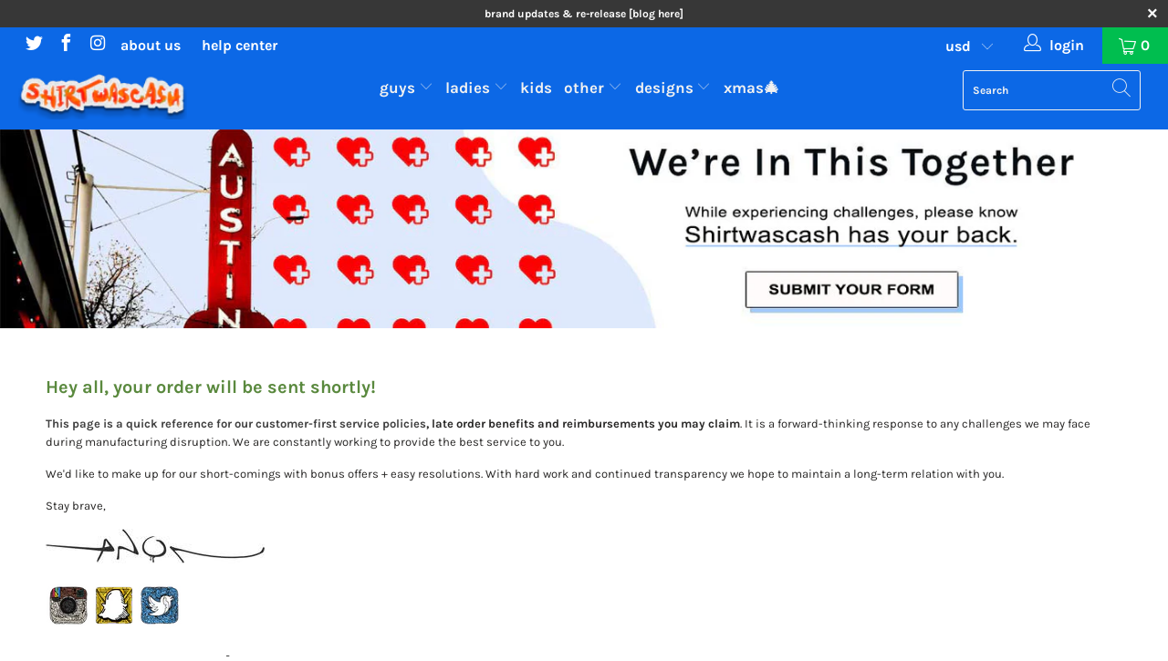

--- FILE ---
content_type: text/html; charset=utf-8
request_url: https://thatshirtwascash.com/pages/progressive-quality-care
body_size: 40984
content:


 <!DOCTYPE html>
<html lang="en"> <head>
	<!-- Added by AVADA SEO Suite -->
	

	<!-- /Added by AVADA SEO Suite -->
  
<script type='text/javascript'>
window.__lo_site_id = 35517;

	(function() {
		var wa = document.createElement('script'); wa.type = 'text/javascript'; wa.async = true;
		wa.src = 'https://d10lpsik1i8c69.cloudfront.net/w.js';
		var s = document.getElementsByTagName('script')[0]; s.parentNode.insertBefore(wa, s);
	  })();
	</script> <link rel="preload" href="//thatshirtwascash.com/cdn/shop/t/44/assets/jquery-fancybox.css?v=126582768333824569441701395659" as="style" > <link rel="preload" href="//thatshirtwascash.com/cdn/shop/t/44/assets/styles.scss.css?v=98258815620506296711763790630" as="style" > <link rel="preload" href="//thatshirtwascash.com/cdn/shop/t/44/assets/jquery.min.js?v=98387004772612226881701395659" as="script"> <link rel="preload" href="//thatshirtwascash.com/cdn/shop/t/44/assets/vendors.js?v=15382957740317776911701395659" as="script"> <link rel="preload" href="//thatshirtwascash.com/cdn/shop/t/44/assets/sections.js?v=108172805651118037141701395659" as="script"> <link rel="preload" href="//thatshirtwascash.com/cdn/shop/t/44/assets/utilities.js?v=86380551215974908141701395659" as="script"> <link rel="preload" href="//thatshirtwascash.com/cdn/shop/t/44/assets/app.js?v=174996383678808417331701395659" as="script"> <link rel="dns-prefetch" href="https://productreviews.shopifycdn.com" /> <link rel="dns-prefetch" href="https://thatshirtwascash.com" /> <link rel="dns-prefetch" href="https://cdn.shopify.com" /> <link rel="dns-prefetch" href="https://v.shopify.com" /> <link rel="dns-prefetch" href="https://cdn.shopifycloud.com" /> <link rel="dns-prefetch" href="https://ajax.googleapis.com"> <link rel="dns-prefetch" href="https://cleancanvas-app-sizechart.s3.amazonaws.com"> <link rel="dns-prefetch" href="https://monorail-edge.shopifysvc.com"> <link rel="dns-prefetch" href="https://www.searchanise.com"> <link rel="dns-prefetch" href="https://ajax.aspnetcdn.com"> <link rel="dns-prefetch" href="https://s3-us-west-1.amazonaws.com">
  


<!-- Google tag (gtag.js) -->
<script async src="https://www.googletagmanager.com/gtag/js?id=G-YT14SXK44W"></script>
<script>
  window.dataLayer = window.dataLayer || [];
  function gtag(){dataLayer.push(arguments);}
  gtag('js', new Date());

  gtag('config', 'G-YT14SXK44W');
</script>

<meta name="p:domain_verify" content="a1e1b630445d459593b3ccebf4101ab2"/>
<meta name="google-site-verification" content="3f1iEqIIGwDobxEUHVvzk7RUy7clAey8BRZM9tx8QUg" />
<meta name="facebook-domain-verification" content="ur78txmz9hlotyfe1po5h9erhyml1h" /> <meta charset="utf-8"> <meta http-equiv="cleartype" content="on"> <meta name="robots" content="index,follow"> <!-- Mobile Specific Metas --> <meta name="HandheldFriendly" content="True"> <meta name="MobileOptimized" content="320"> <meta name="viewport" content="width=device-width,initial-scale=1"> <meta name="theme-color" content="#ffffff"> <title>
      Proactive Care Program - Shirtwascash</title> <link media="none" onload="if(media!='all')media='all'" rel="stylesheet" href="//thatshirtwascash.com/cdn/shop/t/44/assets/jquery-fancybox.css?v=126582768333824569441701395659"> <!-- Stylesheets for Turbo "5.0.3" --> <link  href="//thatshirtwascash.com/cdn/shop/t/44/assets/styles.scss.css?v=98258815620506296711763790630" rel="stylesheet" > <script>
      window.lazySizesConfig=window.lazySizesConfig||{},lazySizesConfig.expand=300,lazySizesConfig.loadHidden=!1,function(e){var t=function(o,k){"use strict";if(k.getElementsByClassName){var B,$,O=k.documentElement,l=o.Date,a=o.HTMLPictureElement,d="addEventListener",D="getAttribute",I=o[d],j=o.setTimeout,u=o.requestAnimationFrame||j,c=o.requestIdleCallback,q=/^picture$/i,n=["load","error","lazyincluded","_lazyloaded"],i={},H=Array.prototype.forEach,V=function(e,t){return i[t]||(i[t]=new RegExp("(\\s|^)"+t+"(\\s|$)")),i[t].test(e[D]("class")||"")&&i[t]},J=function(e,t){V(e,t)||e.setAttribute("class",(e[D]("class")||"").trim()+" "+t)},Q=function(e,t){var i;(i=V(e,t))&&e.setAttribute("class",(e[D]("class")||"").replace(i," "))},Z=function(t,i,e){var a=e?d:"removeEventListener";e&&Z(t,i),n.forEach(function(e){t[a](e,i)})},G=function(e,t,i,a,n){var r=k.createEvent("Event");return i||(i={}),i.instance=B,r.initEvent(t,!a,!n),r.detail=i,e.dispatchEvent(r),r},K=function(e,t){var i;!a&&(i=o.picturefill||$.pf)?(t&&t.src&&!e[D]("srcset")&&e.setAttribute("srcset",t.src),i({reevaluate:!0,elements:[e]})):t&&t.src&&(e.src=t.src)},U=function(e,t){return(getComputedStyle(e,null)||{})[t]},s=function(e,t,i){for(i=i||e.offsetWidth;i<$.minSize&&t&&!e._lazysizesWidth;)i=t.offsetWidth,t=t.parentNode;return i},X=function(){var i,a,t=[],n=[],r=t,s=function(){var e=r;for(r=t.length?n:t,i=!0,a=!1;e.length;)e.shift()();i=!1},e=function(e,t){i&&!t?e.apply(this,arguments):(r.push(e),a||(a=!0,(k.hidden?j:u)(s)))};return e._lsFlush=s,e}(),Y=function(i,e){return e?function(){X(i)}:function(){var e=this,t=arguments;X(function(){i.apply(e,t)})}},ee=function(e){var i,a=0,n=$.throttleDelay,r=$.ricTimeout,t=function(){i=!1,a=l.now(),e()},s=c&&r>49?function(){c(t,{timeout:r}),r!==$.ricTimeout&&(r=$.ricTimeout)}:Y(function(){j(t)},!0);return function(e){var t;(e=e===!0)&&(r=33),i||(i=!0,t=n-(l.now()-a),0>t&&(t=0),e||9>t?s():j(s,t))}},te=function(e){var t,i,a=99,n=function(){t=null,e()},r=function(){var e=l.now()-i;a>e?j(r,a-e):(c||n)(n)};return function(){i=l.now(),t||(t=j(r,a))}};!function(){var e,t={lazyClass:"lazyload",loadedClass:"lazyloaded",loadingClass:"lazyloading",preloadClass:"lazypreload",errorClass:"lazyerror",autosizesClass:"lazyautosizes",srcAttr:"data-src",srcsetAttr:"data-srcset",sizesAttr:"data-sizes",minSize:40,customMedia:{},init:!0,expFactor:1.5,hFac:.8,loadMode:2,loadHidden:!0,ricTimeout:0,throttleDelay:125};$=o.lazySizesConfig||o.lazysizesConfig||{};for(e in t)e in $||($[e]=t[e]);o.lazySizesConfig=$,j(function(){$.init&&r()})}();var e=function(){var u,c,f,g,t,z,y,m,v,p,h,b,A,C,r=/^img$/i,E=/^iframe$/i,_="onscroll"in o&&!/(gle|ing)bot/.test(navigator.userAgent),S=0,w=0,L=0,M=-1,N=function(e){L--,e&&e.target&&Z(e.target,N),(!e||0>L||!e.target)&&(L=0)},x=function(e,t){var i,a=e,n="hidden"==U(k.body,"visibility")||"hidden"!=U(e.parentNode,"visibility")&&"hidden"!=U(e,"visibility");for(m-=t,h+=t,v-=t,p+=t;n&&(a=a.offsetParent)&&a!=k.body&&a!=O;)n=(U(a,"opacity")||1)>0,n&&"visible"!=U(a,"overflow")&&(i=a.getBoundingClientRect(),n=p>i.left&&v<i.right&&h>i.top-1&&m<i.bottom+1);return n},e=function(){var e,t,i,a,n,r,s,o,l,d=B.elements;if((g=$.loadMode)&&8>L&&(e=d.length)){t=0,M++,null==A&&("expand"in $||($.expand=O.clientHeight>500&&O.clientWidth>500?500:370),b=$.expand,A=b*$.expFactor),A>w&&1>L&&M>2&&g>2&&!k.hidden?(w=A,M=0):w=g>1&&M>1&&6>L?b:S;for(;e>t;t++)if(d[t]&&!d[t]._lazyRace)if(_)if((o=d[t][D]("data-expand"))&&(r=1*o)||(r=w),l!==r&&(z=innerWidth+r*C,y=innerHeight+r,s=-1*r,l=r),i=d[t].getBoundingClientRect(),(h=i.bottom)>=s&&(m=i.top)<=y&&(p=i.right)>=s*C&&(v=i.left)<=z&&(h||p||v||m)&&($.loadHidden||"hidden"!=U(d[t],"visibility"))&&(c&&3>L&&!o&&(3>g||4>M)||x(d[t],r))){if(F(d[t]),n=!0,L>9)break}else!n&&c&&!a&&4>L&&4>M&&g>2&&(u[0]||$.preloadAfterLoad)&&(u[0]||!o&&(h||p||v||m||"auto"!=d[t][D]($.sizesAttr)))&&(a=u[0]||d[t]);else F(d[t]);a&&!n&&F(a)}},i=ee(e),R=function(e){J(e.target,$.loadedClass),Q(e.target,$.loadingClass),Z(e.target,W),G(e.target,"lazyloaded")},a=Y(R),W=function(e){a({target:e.target})},P=function(t,i){try{t.contentWindow.location.replace(i)}catch(e){t.src=i}},T=function(e){var t,i=e[D]($.srcsetAttr);(t=$.customMedia[e[D]("data-media")||e[D]("media")])&&e.setAttribute("media",t),i&&e.setAttribute("srcset",i)},s=Y(function(e,t,i,a,n){var r,s,o,l,d,u;(d=G(e,"lazybeforeunveil",t)).defaultPrevented||(a&&(i?J(e,$.autosizesClass):e.setAttribute("sizes",a)),s=e[D]($.srcsetAttr),r=e[D]($.srcAttr),n&&(o=e.parentNode,l=o&&q.test(o.nodeName||"")),u=t.firesLoad||"src"in e&&(s||r||l),d={target:e},u&&(Z(e,N,!0),clearTimeout(f),f=j(N,2500),J(e,$.loadingClass),Z(e,W,!0)),l&&H.call(o.getElementsByTagName("source"),T),s?e.setAttribute("srcset",s):r&&!l&&(E.test(e.nodeName)?P(e,r):e.src=r),n&&(s||l)&&K(e,{src:r})),e._lazyRace&&delete e._lazyRace,Q(e,$.lazyClass),X(function(){(!u||e.complete&&e.naturalWidth>1)&&(u?N(d):L--,R(d))},!0)}),F=function(e){var t,i=r.test(e.nodeName),a=i&&(e[D]($.sizesAttr)||e[D]("sizes")),n="auto"==a;(!n&&c||!i||!e[D]("src")&&!e.srcset||e.complete||V(e,$.errorClass)||!V(e,$.lazyClass))&&(t=G(e,"lazyunveilread").detail,n&&ie.updateElem(e,!0,e.offsetWidth),e._lazyRace=!0,L++,s(e,t,n,a,i))},n=function(){if(!c){if(l.now()-t<999)return void j(n,999);var e=te(function(){$.loadMode=3,i()});c=!0,$.loadMode=3,i(),I("scroll",function(){3==$.loadMode&&($.loadMode=2),e()},!0)}};return{_:function(){t=l.now(),B.elements=k.getElementsByClassName($.lazyClass),u=k.getElementsByClassName($.lazyClass+" "+$.preloadClass),C=$.hFac,I("scroll",i,!0),I("resize",i,!0),o.MutationObserver?new MutationObserver(i).observe(O,{childList:!0,subtree:!0,attributes:!0}):(O[d]("DOMNodeInserted",i,!0),O[d]("DOMAttrModified",i,!0),setInterval(i,999)),I("hashchange",i,!0),["focus","mouseover","click","load","transitionend","animationend","webkitAnimationEnd"].forEach(function(e){k[d](e,i,!0)}),/d$|^c/.test(k.readyState)?n():(I("load",n),k[d]("DOMContentLoaded",i),j(n,2e4)),B.elements.length?(e(),X._lsFlush()):i()},checkElems:i,unveil:F}}(),ie=function(){var i,r=Y(function(e,t,i,a){var n,r,s;if(e._lazysizesWidth=a,a+="px",e.setAttribute("sizes",a),q.test(t.nodeName||""))for(n=t.getElementsByTagName("source"),r=0,s=n.length;s>r;r++)n[r].setAttribute("sizes",a);i.detail.dataAttr||K(e,i.detail)}),a=function(e,t,i){var a,n=e.parentNode;n&&(i=s(e,n,i),a=G(e,"lazybeforesizes",{width:i,dataAttr:!!t}),a.defaultPrevented||(i=a.detail.width,i&&i!==e._lazysizesWidth&&r(e,n,a,i)))},e=function(){var e,t=i.length;if(t)for(e=0;t>e;e++)a(i[e])},t=te(e);return{_:function(){i=k.getElementsByClassName($.autosizesClass),I("resize",t)},checkElems:t,updateElem:a}}(),r=function(){r.i||(r.i=!0,ie._(),e._())};return B={cfg:$,autoSizer:ie,loader:e,init:r,uP:K,aC:J,rC:Q,hC:V,fire:G,gW:s,rAF:X}}}(e,e.document);e.lazySizes=t,"object"==typeof module&&module.exports&&(module.exports=t)}(window),function(e,t){var i=function(){t(e.lazySizes),e.removeEventListener("lazyunveilread",i,!0)};t=t.bind(null,e,e.document),"object"==typeof module&&module.exports?t(require("lazysizes")):e.lazySizes?i():e.addEventListener("lazyunveilread",i,!0)}(window,function(n,r,e){"use strict";function t(){this.ratioElems=r.getElementsByClassName("lazyaspectratio"),this._setupEvents(),this.processImages()}var i,a,s,o,l,d,u,c,f,g,z,y;n.addEventListener&&(s=Array.prototype.forEach,o=/^picture$/i,d="img["+(l="data-aspectratio")+"]",u=function(e){return n.matchMedia?(u=function(e){return!e||(matchMedia(e)||{}).matches})(e):n.Modernizr&&Modernizr.mq?!e||Modernizr.mq(e):!e},c=e.aC,f=e.rC,g=e.cfg,t.prototype={_setupEvents:function(){function t(e){e.naturalWidth<36?a.addAspectRatio(e,!0):a.removeAspectRatio(e,!0)}function e(){a.processImages()}var i,a=this;function n(){s.call(a.ratioElems,t)}r.addEventListener("load",function(e){e.target.getAttribute&&e.target.getAttribute(l)&&t(e.target)},!0),addEventListener("resize",function(){clearTimeout(i),i=setTimeout(n,99)}),r.addEventListener("DOMContentLoaded",e),addEventListener("load",e)},processImages:function(e){for(var t=("length"in(e=e||r)&&!e.nodeName?e:e.querySelectorAll(d)),i=0;i<t.length;i++)36<t[i].naturalWidth?this.removeAspectRatio(t[i]):this.addAspectRatio(t[i])},getSelectedRatio:function(e){var t,i,a,n,r,s=e.parentNode;if(s&&o.test(s.nodeName||""))for(t=0,i=(a=s.getElementsByTagName("source")).length;t<i;t++)if(n=a[t].getAttribute("data-media")||a[t].getAttribute("media"),g.customMedia[n]&&(n=g.customMedia[n]),u(n)){r=a[t].getAttribute(l);break}return r||e.getAttribute(l)||""},parseRatio:(z=/^\s*([+\d\.]+)(\s*[\/x]\s*([+\d\.]+))?\s*$/,y={},function(e){var t;return!y[e]&&(t=e.match(z))&&(t[3]?y[e]=t[1]/t[3]:y[e]=+t[1]),y[e]}),addAspectRatio:function(e,t){var i=e.offsetWidth,a=e.offsetHeight;return t||c(e,"lazyaspectratio"),i<36&&a<=0?void((i||a&&n.console)&&console.log("Define width or height of image, so we can calculate the other dimension")):(t=this.getSelectedRatio(e),void((t=this.parseRatio(t))&&(i?e.style.height=i/t+"px":e.style.width=a*t+"px")))},removeAspectRatio:function(e){f(e,"lazyaspectratio"),e.style.height="",e.style.width="",e.removeAttribute(l)}},(e=function(){(a=n.jQuery||n.Zepto||n.shoestring||n.$)&&a.fn&&!a.fn.imageRatio&&a.fn.filter&&a.fn.add&&a.fn.find?a.fn.imageRatio=function(){return i.processImages(this.find(d).add(this.filter(d))),this}:a=!1})(),setTimeout(e),i=new t,n.imageRatio=i,"object"==typeof module&&module.exports?module.exports=i:"function"==typeof define&&define.amd&&define(i))}),function(e,t){var i=function(){t(e.lazySizes),e.removeEventListener("lazyunveilread",i,!0)};t=t.bind(null,e,e.document),"object"==typeof module&&module.exports?t(require("lazysizes")):e.lazySizes?i():e.addEventListener("lazyunveilread",i,!0)}(window,function(e,l,d){"use strict";var u,c,f,a,n,r,g,z;e.addEventListener&&(u=/\s+/g,c=/\s*\|\s+|\s+\|\s*/g,f=/^(.+?)(?:\s+\[\s*(.+?)\s*\])(?:\s+\[\s*(.+?)\s*\])?$/,a=/^\s*\(*\s*type\s*:\s*(.+?)\s*\)*\s*$/,n=/\(|\)|'/,r={contain:1,cover:1},g=function(e,t){var i;t&&((i=t.match(a))&&i[1]?e.setAttribute("type",i[1]):e.setAttribute("media",lazySizesConfig.customMedia[t]||t))},z=function(e){var t,i;e.target._lazybgset&&(i=(t=e.target)._lazybgset,(e=t.currentSrc||t.src)&&((e=d.fire(i,"bgsetproxy",{src:e,useSrc:n.test(e)?JSON.stringify(e):e})).defaultPrevented||(i.style.backgroundImage="url("+e.detail.useSrc+")")),t._lazybgsetLoading&&(d.fire(i,"_lazyloaded",{},!1,!0),delete t._lazybgsetLoading))},addEventListener("lazybeforeunveil",function(e){var t,i,a,n,r,s,o;!e.defaultPrevented&&(s=e.target.getAttribute("data-bgset"))&&(o=e.target,(t=l.createElement("img")).alt="",t._lazybgsetLoading=!0,e.detail.firesLoad=!0,i=s,a=o,e=t,n=l.createElement("picture"),r=a.getAttribute(lazySizesConfig.sizesAttr),s=a.getAttribute("data-ratio"),o=a.getAttribute("data-optimumx"),a._lazybgset&&a._lazybgset.parentNode==a&&a.removeChild(a._lazybgset),Object.defineProperty(e,"_lazybgset",{value:a,writable:!0}),Object.defineProperty(a,"_lazybgset",{value:n,writable:!0}),i=i.replace(u," ").split(c),n.style.display="none",e.className=lazySizesConfig.lazyClass,1!=i.length||r||(r="auto"),i.forEach(function(e){var t,i=l.createElement("source");r&&"auto"!=r&&i.setAttribute("sizes",r),(t=e.match(f))?(i.setAttribute(lazySizesConfig.srcsetAttr,t[1]),g(i,t[2]),g(i,t[3])):i.setAttribute(lazySizesConfig.srcsetAttr,e),n.appendChild(i)}),r&&(e.setAttribute(lazySizesConfig.sizesAttr,r),a.removeAttribute(lazySizesConfig.sizesAttr),a.removeAttribute("sizes")),o&&e.setAttribute("data-optimumx",o),s&&e.setAttribute("data-ratio",s),n.appendChild(e),a.appendChild(n),setTimeout(function(){d.loader.unveil(t),d.rAF(function(){d.fire(t,"_lazyloaded",{},!0,!0),t.complete&&z({target:t})})}))}),l.addEventListener("load",z,!0),e.addEventListener("lazybeforesizes",function(e){var t,i,a;e.detail.instance==d&&e.target._lazybgset&&e.detail.dataAttr&&(a=e.target._lazybgset,i=a,a=(getComputedStyle(i)||{getPropertyValue:function(){}}).getPropertyValue("background-size"),!r[a]&&r[i.style.backgroundSize]&&(a=i.style.backgroundSize),r[t=a]&&(e.target._lazysizesParentFit=t,d.rAF(function(){e.target.setAttribute("data-parent-fit",t),e.target._lazysizesParentFit&&delete e.target._lazysizesParentFit})))},!0),l.documentElement.addEventListener("lazybeforesizes",function(e){var t;!e.defaultPrevented&&e.target._lazybgset&&e.detail.instance==d&&(e.detail.width=(t=e.target._lazybgset,e=d.gW(t,t.parentNode),(!t._lazysizesWidth||e>t._lazysizesWidth)&&(t._lazysizesWidth=e),t._lazysizesWidth))}))});</script> <script>
      
Shopify = window.Shopify || {};Shopify.theme_settings = {};Shopify.theme_settings.display_tos_checkbox = false;Shopify.theme_settings.go_to_checkout = true;Shopify.theme_settings.cart_action = "redirect_cart";Shopify.theme_settings.collection_swatches = false;Shopify.theme_settings.collection_secondary_image = true;Shopify.theme_settings.show_multiple_currencies = false;Shopify.theme_settings.display_inventory_left = false;Shopify.theme_settings.inventory_threshold = 10;Shopify.theme_settings.limit_quantity = false;Shopify.theme_settings.menu_position = "inline";Shopify.theme_settings.newsletter_popup = false;Shopify.theme_settings.newsletter_popup_days = "14";Shopify.theme_settings.newsletter_popup_mobile = true;Shopify.theme_settings.newsletter_popup_seconds = 26;Shopify.theme_settings.pagination_type = "infinite_scroll";Shopify.theme_settings.search_pagination_type = "infinite_scroll";Shopify.theme_settings.enable_shopify_review_comments = false;Shopify.theme_settings.enable_shopify_collection_badges = true;Shopify.theme_settings.quick_shop_thumbnail_position = "bottom-thumbnails";Shopify.theme_settings.product_form_style = "dropdown";Shopify.theme_settings.sale_banner_enabled = false;Shopify.theme_settings.display_savings = true;Shopify.theme_settings.display_sold_out_price = false;Shopify.theme_settings.sold_out_text = "⠀";Shopify.theme_settings.free_text = "⠀";Shopify.theme_settings.search_option = "products";Shopify.theme_settings.search_items_to_display = 5;Shopify.theme_settings.enable_autocomplete = true;Shopify.theme_settings.page_dots_enabled = false;Shopify.theme_settings.slideshow_arrow_size = "light";Shopify.theme_settings.quick_shop_enabled = false;Shopify.translation =Shopify.translation || {};Shopify.translation.agree_to_terms_warning = "You must agree with the terms and conditions to checkout.";Shopify.translation.one_item_left = "item left";Shopify.translation.items_left_text = "items left";Shopify.translation.cart_savings_text = "Total Savings";Shopify.translation.cart_discount_text = "Discount";Shopify.translation.cart_subtotal_text = "Subtotal";Shopify.translation.cart_remove_text = "Remove";Shopify.translation.newsletter_success_text = "Thank you for joining our mailing list!";Shopify.translation.notify_email = "Enter your email address...";Shopify.translation.notify_email_value = "Translation missing: en.contact.fields.email";Shopify.translation.notify_email_send = "Send";Shopify.translation.notify_message_first = "Please notify me when ";Shopify.translation.notify_message_last = " becomes available - ";Shopify.translation.notify_success_text = "Thanks! We will notify you when this product becomes available!";Shopify.translation.add_to_cart = "Add to Cart";Shopify.translation.coming_soon_text = "Coming Soon";Shopify.translation.sold_out_text = "Sold Out";Shopify.translation.sale_text = "Sale";Shopify.translation.savings_text = "You Save";Shopify.translation.free_price_text = "Translation missing: en.settings.free_price_text";Shopify.translation.from_text = "from";Shopify.translation.new_text = "New";Shopify.translation.pre_order_text = "Pre-Order";Shopify.translation.unavailable_text = "Unavailable";Shopify.translation.all_results = "View all results";</script> <meta name="description" content="Hey all, your order will be sent shortly! This page is a quick reference for our customer-first service policies, late order benefits and reimbursements you may claim. It is a forward-thinking response to any challenges we may face during manufacturing disruption. We are constantly working to provide the best service t" /> <link rel="shortcut icon" type="image/x-icon" href="//thatshirtwascash.com/cdn/shop/files/Favicon_1b66130f-e460-44c8-ae1b-4c0ed217cbab_180x180.png?v=1618510826"> <link rel="apple-touch-icon" href="//thatshirtwascash.com/cdn/shop/files/Favicon_1b66130f-e460-44c8-ae1b-4c0ed217cbab_180x180.png?v=1618510826"/> <link rel="apple-touch-icon" sizes="57x57" href="//thatshirtwascash.com/cdn/shop/files/Favicon_1b66130f-e460-44c8-ae1b-4c0ed217cbab_57x57.png?v=1618510826"/> <link rel="apple-touch-icon" sizes="60x60" href="//thatshirtwascash.com/cdn/shop/files/Favicon_1b66130f-e460-44c8-ae1b-4c0ed217cbab_60x60.png?v=1618510826"/> <link rel="apple-touch-icon" sizes="72x72" href="//thatshirtwascash.com/cdn/shop/files/Favicon_1b66130f-e460-44c8-ae1b-4c0ed217cbab_72x72.png?v=1618510826"/> <link rel="apple-touch-icon" sizes="76x76" href="//thatshirtwascash.com/cdn/shop/files/Favicon_1b66130f-e460-44c8-ae1b-4c0ed217cbab_76x76.png?v=1618510826"/> <link rel="apple-touch-icon" sizes="114x114" href="//thatshirtwascash.com/cdn/shop/files/Favicon_1b66130f-e460-44c8-ae1b-4c0ed217cbab_114x114.png?v=1618510826"/> <link rel="apple-touch-icon" sizes="180x180" href="//thatshirtwascash.com/cdn/shop/files/Favicon_1b66130f-e460-44c8-ae1b-4c0ed217cbab_180x180.png?v=1618510826"/> <link rel="apple-touch-icon" sizes="228x228" href="//thatshirtwascash.com/cdn/shop/files/Favicon_1b66130f-e460-44c8-ae1b-4c0ed217cbab_228x228.png?v=1618510826"/> <link rel="canonical" href="https://thatshirtwascash.com/pages/progressive-quality-care" />

    


 









 
<script>window.performance && window.performance.mark && window.performance.mark('shopify.content_for_header.start');</script><meta name="facebook-domain-verification" content="ur78txmz9hlotyfe1po5h9erhyml1h">
<meta name="google-site-verification" content="3f1iEqIIGwDobxEUHVvzk7RUy7clAey8BRZM9tx8QUg">
<meta id="shopify-digital-wallet" name="shopify-digital-wallet" content="/5374221/digital_wallets/dialog">
<meta name="shopify-checkout-api-token" content="051e4d6948e3ad52dd42f291c1fa785e">
<meta id="in-context-paypal-metadata" data-shop-id="5374221" data-venmo-supported="false" data-environment="production" data-locale="en_US" data-paypal-v4="true" data-currency="USD">
<link rel="alternate" hreflang="x-default" href="https://thatshirtwascash.com/pages/progressive-quality-care">
<link rel="alternate" hreflang="de" href="https://thatshirtwascash.com/de/pages/progressive-quality-care">
<link rel="alternate" hreflang="fr" href="https://thatshirtwascash.com/fr/pages/progressive-quality-care">
<script async="async" data-src="/checkouts/internal/preloads.js?locale=en-US"></script>
<link rel="preconnect" href="https://shop.app" crossorigin="anonymous">
<script async="async" data-src="https://shop.app/checkouts/internal/preloads.js?locale=en-US&shop_id=5374221" crossorigin="anonymous"></script>
<script id="apple-pay-shop-capabilities" type="application/json">{"shopId":5374221,"countryCode":"US","currencyCode":"USD","merchantCapabilities":["supports3DS"],"merchantId":"gid:\/\/shopify\/Shop\/5374221","merchantName":"Shirtwascash","requiredBillingContactFields":["postalAddress","email"],"requiredShippingContactFields":["postalAddress","email"],"shippingType":"shipping","supportedNetworks":["visa","masterCard","amex","discover","elo","jcb"],"total":{"type":"pending","label":"Shirtwascash","amount":"1.00"},"shopifyPaymentsEnabled":true,"supportsSubscriptions":true}</script>
<script id="shopify-features" type="application/json">{"accessToken":"051e4d6948e3ad52dd42f291c1fa785e","betas":["rich-media-storefront-analytics"],"domain":"thatshirtwascash.com","predictiveSearch":true,"shopId":5374221,"locale":"en"}</script>
<script>var Shopify = Shopify || {};
Shopify.shop = "shirtwascash.myshopify.com";
Shopify.locale = "en";
Shopify.currency = {"active":"USD","rate":"1.0"};
Shopify.country = "US";
Shopify.theme = {"name":"Copy of Turbo - 11.28.23","id":123265286206,"schema_name":"Turbo","schema_version":"5.0.3","theme_store_id":null,"role":"main"};
Shopify.theme.handle = "null";
Shopify.theme.style = {"id":null,"handle":null};
Shopify.cdnHost = "thatshirtwascash.com/cdn";
Shopify.routes = Shopify.routes || {};
Shopify.routes.root = "/";</script>
<script type="module">!function(o){(o.Shopify=o.Shopify||{}).modules=!0}(window);</script>
<script>!function(o){function n(){var o=[];function n(){o.push(Array.prototype.slice.apply(arguments))}return n.q=o,n}var t=o.Shopify=o.Shopify||{};t.loadFeatures=n(),t.autoloadFeatures=n()}(window);</script>
<script>
  window.ShopifyPay = window.ShopifyPay || {};
  window.ShopifyPay.apiHost = "shop.app\/pay";
  window.ShopifyPay.redirectState = null;
</script>
<script id="shop-js-analytics" type="application/json">{"pageType":"page"}</script>
<script defer="defer" async type="module" data-src="//thatshirtwascash.com/cdn/shopifycloud/shop-js/modules/v2/client.init-shop-cart-sync_D0dqhulL.en.esm.js"></script>
<script defer="defer" async type="module" data-src="//thatshirtwascash.com/cdn/shopifycloud/shop-js/modules/v2/chunk.common_CpVO7qML.esm.js"></script>
<script type="module">
  await import("//thatshirtwascash.com/cdn/shopifycloud/shop-js/modules/v2/client.init-shop-cart-sync_D0dqhulL.en.esm.js");
await import("//thatshirtwascash.com/cdn/shopifycloud/shop-js/modules/v2/chunk.common_CpVO7qML.esm.js");

  window.Shopify.SignInWithShop?.initShopCartSync?.({"fedCMEnabled":true,"windoidEnabled":true});

</script>
<script>
  window.Shopify = window.Shopify || {};
  if (!window.Shopify.featureAssets) window.Shopify.featureAssets = {};
  window.Shopify.featureAssets['shop-js'] = {"shop-cart-sync":["modules/v2/client.shop-cart-sync_D9bwt38V.en.esm.js","modules/v2/chunk.common_CpVO7qML.esm.js"],"init-fed-cm":["modules/v2/client.init-fed-cm_BJ8NPuHe.en.esm.js","modules/v2/chunk.common_CpVO7qML.esm.js"],"init-shop-email-lookup-coordinator":["modules/v2/client.init-shop-email-lookup-coordinator_pVrP2-kG.en.esm.js","modules/v2/chunk.common_CpVO7qML.esm.js"],"shop-cash-offers":["modules/v2/client.shop-cash-offers_CNh7FWN-.en.esm.js","modules/v2/chunk.common_CpVO7qML.esm.js","modules/v2/chunk.modal_DKF6x0Jh.esm.js"],"init-shop-cart-sync":["modules/v2/client.init-shop-cart-sync_D0dqhulL.en.esm.js","modules/v2/chunk.common_CpVO7qML.esm.js"],"init-windoid":["modules/v2/client.init-windoid_DaoAelzT.en.esm.js","modules/v2/chunk.common_CpVO7qML.esm.js"],"shop-toast-manager":["modules/v2/client.shop-toast-manager_1DND8Tac.en.esm.js","modules/v2/chunk.common_CpVO7qML.esm.js"],"pay-button":["modules/v2/client.pay-button_CFeQi1r6.en.esm.js","modules/v2/chunk.common_CpVO7qML.esm.js"],"shop-button":["modules/v2/client.shop-button_Ca94MDdQ.en.esm.js","modules/v2/chunk.common_CpVO7qML.esm.js"],"shop-login-button":["modules/v2/client.shop-login-button_DPYNfp1Z.en.esm.js","modules/v2/chunk.common_CpVO7qML.esm.js","modules/v2/chunk.modal_DKF6x0Jh.esm.js"],"avatar":["modules/v2/client.avatar_BTnouDA3.en.esm.js"],"shop-follow-button":["modules/v2/client.shop-follow-button_BMKh4nJE.en.esm.js","modules/v2/chunk.common_CpVO7qML.esm.js","modules/v2/chunk.modal_DKF6x0Jh.esm.js"],"init-customer-accounts-sign-up":["modules/v2/client.init-customer-accounts-sign-up_CJXi5kRN.en.esm.js","modules/v2/client.shop-login-button_DPYNfp1Z.en.esm.js","modules/v2/chunk.common_CpVO7qML.esm.js","modules/v2/chunk.modal_DKF6x0Jh.esm.js"],"init-shop-for-new-customer-accounts":["modules/v2/client.init-shop-for-new-customer-accounts_BoBxkgWu.en.esm.js","modules/v2/client.shop-login-button_DPYNfp1Z.en.esm.js","modules/v2/chunk.common_CpVO7qML.esm.js","modules/v2/chunk.modal_DKF6x0Jh.esm.js"],"init-customer-accounts":["modules/v2/client.init-customer-accounts_DCuDTzpR.en.esm.js","modules/v2/client.shop-login-button_DPYNfp1Z.en.esm.js","modules/v2/chunk.common_CpVO7qML.esm.js","modules/v2/chunk.modal_DKF6x0Jh.esm.js"],"checkout-modal":["modules/v2/client.checkout-modal_U_3e4VxF.en.esm.js","modules/v2/chunk.common_CpVO7qML.esm.js","modules/v2/chunk.modal_DKF6x0Jh.esm.js"],"lead-capture":["modules/v2/client.lead-capture_DEgn0Z8u.en.esm.js","modules/v2/chunk.common_CpVO7qML.esm.js","modules/v2/chunk.modal_DKF6x0Jh.esm.js"],"shop-login":["modules/v2/client.shop-login_CoM5QKZ_.en.esm.js","modules/v2/chunk.common_CpVO7qML.esm.js","modules/v2/chunk.modal_DKF6x0Jh.esm.js"],"payment-terms":["modules/v2/client.payment-terms_BmrqWn8r.en.esm.js","modules/v2/chunk.common_CpVO7qML.esm.js","modules/v2/chunk.modal_DKF6x0Jh.esm.js"]};
</script>
<script>(function() {
  var isLoaded = false;
  function asyncLoad() {
    if (isLoaded) return;
    isLoaded = true;
    var urls = ["https:\/\/cdn1.stamped.io\/files\/widget.min.js?shop=shirtwascash.myshopify.com","https:\/\/api.revy.io\/bundle.js?shop=shirtwascash.myshopify.com","https:\/\/searchanise-ef84.kxcdn.com\/widgets\/shopify\/init.js?a=3n0t4O7T4H\u0026shop=shirtwascash.myshopify.com","https:\/\/cdn.shopify.com\/s\/files\/1\/0597\/3783\/3627\/files\/tptinstall.min.js?v=1718591634\u0026t=tapita-seo-script-tags\u0026shop=shirtwascash.myshopify.com","https:\/\/tools.luckyorange.com\/core\/lo.js?site-id=e00c6ad7\u0026shop=shirtwascash.myshopify.com"];
    for (var i = 0; i <urls.length; i++) {
      var s = document.createElement('script');
      s.type = 'text/javascript';
      s.async = true;
      s.src = urls[i];
      var x = document.getElementsByTagName('script')[0];
      x.parentNode.insertBefore(s, x);
    }
  };
  document.addEventListener('StartAsyncLoading',function(event){asyncLoad();});if(window.attachEvent) {
    window.attachEvent('onload', function(){});
  } else {
    window.addEventListener('load', function(){}, false);
  }
})();</script>
<script id="__st">var __st={"a":5374221,"offset":-21600,"reqid":"82619c88-5ab4-40bd-9234-2a8aee26a96c-1764335139","pageurl":"thatshirtwascash.com\/pages\/progressive-quality-care","s":"pages-50117115966","u":"2e23053acb5f","p":"page","rtyp":"page","rid":50117115966};</script>
<script>window.ShopifyPaypalV4VisibilityTracking = true;</script>
<script id="captcha-bootstrap">!function(){'use strict';const t='contact',e='account',n='new_comment',o=[[t,t],['blogs',n],['comments',n],[t,'customer']],c=[[e,'customer_login'],[e,'guest_login'],[e,'recover_customer_password'],[e,'create_customer']],r=t=>t.map((([t,e])=>`form[action*='/${t}']:not([data-nocaptcha='true']) input[name='form_type'][value='${e}']`)).join(','),a=t=>()=>t?[...document.querySelectorAll(t)].map((t=>t.form)):[];function s(){const t=[...o],e=r(t);return a(e)}const i='password',u='form_key',d=['recaptcha-v3-token','g-recaptcha-response','h-captcha-response',i],f=()=>{try{return window.sessionStorage}catch{return}},m='__shopify_v',_=t=>t.elements[u];function p(t,e,n=!1){try{const o=window.sessionStorage,c=JSON.parse(o.getItem(e)),{data:r}=function(t){const{data:e,action:n}=t;return t[m]||n?{data:e,action:n}:{data:t,action:n}}(c);for(const[e,n]of Object.entries(r))t.elements[e]&&(t.elements[e].value=n);n&&o.removeItem(e)}catch(o){console.error('form repopulation failed',{error:o})}}const l='form_type',E='cptcha';function T(t){t.dataset[E]=!0}const w=window,h=w.document,L='Shopify',v='ce_forms',y='captcha';let A=!1;((t,e)=>{const n=(g='f06e6c50-85a8-45c8-87d0-21a2b65856fe',I='https://cdn.shopify.com/shopifycloud/storefront-forms-hcaptcha/ce_storefront_forms_captcha_hcaptcha.v1.5.2.iife.js',D={infoText:'Protected by hCaptcha',privacyText:'Privacy',termsText:'Terms'},(t,e,n)=>{const o=w[L][v],c=o.bindForm;if(c)return c(t,g,e,D).then(n);var r;o.q.push([[t,g,e,D],n]),r=I,A||(h.body.append(Object.assign(h.createElement('script'),{id:'captcha-provider',async:!0,src:r})),A=!0)});var g,I,D;w[L]=w[L]||{},w[L][v]=w[L][v]||{},w[L][v].q=[],w[L][y]=w[L][y]||{},w[L][y].protect=function(t,e){n(t,void 0,e),T(t)},Object.freeze(w[L][y]),function(t,e,n,w,h,L){const[v,y,A,g]=function(t,e,n){const i=e?o:[],u=t?c:[],d=[...i,...u],f=r(d),m=r(i),_=r(d.filter((([t,e])=>n.includes(e))));return[a(f),a(m),a(_),s()]}(w,h,L),I=t=>{const e=t.target;return e instanceof HTMLFormElement?e:e&&e.form},D=t=>v().includes(t);t.addEventListener('submit',(t=>{const e=I(t);if(!e)return;const n=D(e)&&!e.dataset.hcaptchaBound&&!e.dataset.recaptchaBound,o=_(e),c=g().includes(e)&&(!o||!o.value);(n||c)&&t.preventDefault(),c&&!n&&(function(t){try{if(!f())return;!function(t){const e=f();if(!e)return;const n=_(t);if(!n)return;const o=n.value;o&&e.removeItem(o)}(t);const e=Array.from(Array(32),(()=>Math.random().toString(36)[2])).join('');!function(t,e){_(t)||t.append(Object.assign(document.createElement('input'),{type:'hidden',name:u})),t.elements[u].value=e}(t,e),function(t,e){const n=f();if(!n)return;const o=[...t.querySelectorAll(`input[type='${i}']`)].map((({name:t})=>t)),c=[...d,...o],r={};for(const[a,s]of new FormData(t).entries())c.includes(a)||(r[a]=s);n.setItem(e,JSON.stringify({[m]:1,action:t.action,data:r}))}(t,e)}catch(e){console.error('failed to persist form',e)}}(e),e.submit())}));const S=(t,e)=>{t&&!t.dataset[E]&&(n(t,e.some((e=>e===t))),T(t))};for(const o of['focusin','change'])t.addEventListener(o,(t=>{const e=I(t);D(e)&&S(e,y())}));const B=e.get('form_key'),M=e.get(l),P=B&&M;t.addEventListener('DOMContentLoaded',(()=>{const t=y();if(P)for(const e of t)e.elements[l].value===M&&p(e,B);[...new Set([...A(),...v().filter((t=>'true'===t.dataset.shopifyCaptcha))])].forEach((e=>S(e,t)))}))}(h,new URLSearchParams(w.location.search),n,t,e,['guest_login'])})(!0,!0)}();</script>
<script integrity="sha256-52AcMU7V7pcBOXWImdc/TAGTFKeNjmkeM1Pvks/DTgc=" data-source-attribution="shopify.loadfeatures" defer="defer" data-src="//thatshirtwascash.com/cdn/shopifycloud/storefront/assets/storefront/load_feature-81c60534.js" crossorigin="anonymous"></script>
<script crossorigin="anonymous" defer="defer" data-src="//thatshirtwascash.com/cdn/shopifycloud/storefront/assets/shopify_pay/storefront-65b4c6d7.js?v=20250812"></script>
<script data-source-attribution="shopify.dynamic_checkout.dynamic.init">var Shopify=Shopify||{};Shopify.PaymentButton=Shopify.PaymentButton||{isStorefrontPortableWallets:!0,init:function(){window.Shopify.PaymentButton.init=function(){};var t=document.createElement("script");t.data-src="https://thatshirtwascash.com/cdn/shopifycloud/portable-wallets/latest/portable-wallets.en.js",t.type="module",document.head.appendChild(t)}};
</script>
<script data-source-attribution="shopify.dynamic_checkout.buyer_consent">
  function portableWalletsHideBuyerConsent(e){var t=document.getElementById("shopify-buyer-consent"),n=document.getElementById("shopify-subscription-policy-button");t&&n&&(t.classList.add("hidden"),t.setAttribute("aria-hidden","true"),n.removeEventListener("click",e))}function portableWalletsShowBuyerConsent(e){var t=document.getElementById("shopify-buyer-consent"),n=document.getElementById("shopify-subscription-policy-button");t&&n&&(t.classList.remove("hidden"),t.removeAttribute("aria-hidden"),n.addEventListener("click",e))}window.Shopify?.PaymentButton&&(window.Shopify.PaymentButton.hideBuyerConsent=portableWalletsHideBuyerConsent,window.Shopify.PaymentButton.showBuyerConsent=portableWalletsShowBuyerConsent);
</script>
<script data-source-attribution="shopify.dynamic_checkout.cart.bootstrap">document.addEventListener("DOMContentLoaded",(function(){function t(){return document.querySelector("shopify-accelerated-checkout-cart, shopify-accelerated-checkout")}if(t())Shopify.PaymentButton.init();else{new MutationObserver((function(e,n){t()&&(Shopify.PaymentButton.init(),n.disconnect())})).observe(document.body,{childList:!0,subtree:!0})}}));
</script>
<link id="shopify-accelerated-checkout-styles" rel="stylesheet" media="screen" href="https://thatshirtwascash.com/cdn/shopifycloud/portable-wallets/latest/accelerated-checkout-backwards-compat.css" crossorigin="anonymous">
<style id="shopify-accelerated-checkout-cart">
        #shopify-buyer-consent {
  margin-top: 1em;
  display: inline-block;
  width: 100%;
}

#shopify-buyer-consent.hidden {
  display: none;
}

#shopify-subscription-policy-button {
  background: none;
  border: none;
  padding: 0;
  text-decoration: underline;
  font-size: inherit;
  cursor: pointer;
}

#shopify-subscription-policy-button::before {
  box-shadow: none;
}

      </style>

<script>window.performance && window.performance.mark && window.performance.mark('shopify.content_for_header.end');</script>

    

<meta name="author" content="Shirtwascash">
<meta property="og:url" content="https://thatshirtwascash.com/pages/progressive-quality-care">
<meta property="og:site_name" content="Shirtwascash"> <meta property="og:type" content="article"> <meta property="og:title" content="Proactive Care Program"> <meta property="og:image" content="https://cdn.shopify.com/s/files/1/0537/4221/files/Anon_Signature.jpg?v=1583444080"> <meta property="og:image:secure_url" content="https://cdn.shopify.com/s/files/1/0537/4221/files/Anon_Signature.jpg?v=1583444080"> <meta property="og:description" content="Hey all, your order will be sent shortly! This page is a quick reference for our customer-first service policies, late order benefits and reimbursements you may claim. It is a forward-thinking response to any challenges we may face during manufacturing disruption. We are constantly working to provide the best service t"> <meta name="twitter:site" content="@shirtwascash">

<meta name="twitter:card" content="summary">


    
    

<style>

@media only screen and (max-width: 500px)
{
  #gnj-launch-icon {
    transform: scale(0.8);
    right:-10px !important;
    }
}
</style>
    

<style>
@import url('https://fonts.googleapis.com/css2?family=Corben:wght@700&family=Sura:wght@700&display=swap'); @import url('https://fonts.googleapis.com/css2?family=Paytone+One&display=swap');</style>

  
<script
  async type="text/javascript"
  src="//static.klaviyo.com/onsite/js/klaviyo.js?company_id=W9yXD4">
</script>
 

    

<script type='text/javascript'>
window.__lo_site_id = 35517;

	(function() {
		var wa = document.createElement('script'); wa.type = 'text/javascript'; wa.async = true;
		wa.src = 'https://d10lpsik1i8c69.cloudfront.net/w.js';
		var s = document.getElementsByTagName('script')[0]; s.parentNode.insertBefore(wa, s);
	  })();
	</script><!-- BEGIN app block: shopify://apps/tapita-seo-speed/blocks/app-embed/cd37ca7a-40ad-4fdc-afd3-768701482209 -->



<script class="tpt-seo-schema">
    var tapitaSeoVer = 1169;
    var tptAddedSchemas = [];
</script>


    <!-- BEGIN app snippet: broken-sword.js.bundled --><script type="application/javascript" class="tge139c2a2f4a37534c9e296fc79ae6bd3">function brokenFixer({dataStr:e,pageType:t,designMode:n,version:r=2,limStr:f}){if(!window.alreadyPracticeBrokenArt){window.alreadyPracticeBrokenArt=!0;var w=!!localStorage.getItem("tpt-broken-debug"),g=new URL(location.href),o=["/cart","/checkout","/password","/captcha","/account","/challenge"];if(c=g.pathname,o.includes(c))return;function a(e){e=localStorage.getItem(e);try{if(e)return JSON.parse(e)}catch(e){}return{}}function y(e,t){localStorage.setItem(t,JSON.stringify(e||{}))}var o="check-404-local-place-"+r,b="check-404-reports-"+r,c={path:location.href,time:Date.now()};try{var i=decodeURI(e),u=function(e,t){for(var n="",r=0;r<e.length;r++)n+=String.fromCharCode(e.charCodeAt(r)^t.charCodeAt(r%t.length));return n}(i,"tapitalabanahaputakibana1"),l=null;try{l=JSON.parse(u).dataObj}catch(e){}if(l){w&&console.log(l);try{var d=l.enable,S=l.redirectLink,C=(w&&console.log("obj: ",l),S=S||"/",l.reportUrl),R=l.mask,U=l.hKey,k=a(o),A=(d&&!n&&y(c,o),a(b)),s=2+Math.random(),h=Math.max(...Object.values(A))||0,v=!A[g.href]||A[g.href].time+9e5<Date.now()&&h+6e4*s<Date.now();async function m(){return async function(e){var t,n,r,o,a,c,i,u,l,d,s,h,m,p;if(w&&console.log("Running critical report operation"),function(e){if(!e)return!1;try{var t=JSON.parse(e);return t.time&&new Date(t.time).getTime()>Date.now()}catch(e){return w&&console.error(e),!1}}(f))return w&&console.log("limited"),0;try{return C&&R&&v&&window.crypto&&U?(p=C,t=["https:","http:"].some(function(e){return p.startsWith(e)})?new URL(C):new URL(C,g.origin),n=S||"/",r={from:encodeURIComponent(e),to:n,host:encodeURIComponent(g.host),path:encodeURIComponent(g.pathname),mask:encodeURIComponent(R),x:encodeURIComponent(Math.round(1e9*Math.random()).toString()),seed:encodeURIComponent((new Date).toUTCString()),trackPath:k?.path||""},o=window.crypto.getRandomValues(new Uint8Array(16)),a=await window.crypto.subtle.importKey("raw",Uint8Array.from(window.atob(U),function(e){return e.charCodeAt(0)}),{name:"AES-CTR"},!1,["encrypt","decrypt"]),c=JSON.stringify(r),i=new Uint8Array(await window.crypto.subtle.encrypt({name:"AES-CTR",counter:o,length:128},a,(m=c,(new TextEncoder).encode(m)))),u=encodeURIComponent(o.toString()),l=encodeURIComponent(i.toString()),d=l+u,s=new TextEncoder("utf-8"),A[g.href]={time:Date.now()},y(A,b),h="64a6988ec0ecacbdf40ecf504e70b9a5f6174a8992c856c7ee22e1e0be03a8890412904b9d17a467d03559fe573c324271615dbcf191e4cfc259b5a01a3bb824".trim(),window.crypto.subtle.importKey("raw",s.encode(h),{name:"HMAC",hash:{name:"SHA-512"}},!1,["sign","verify"]).then(function(e){return window.crypto.subtle.sign("HMAC",e,s.encode(d))}).then(function(e){e=new Uint8Array(e);return Array.prototype.map.call(e,function(e){return e.toString(16).padStart(2,"0")}).join("")}).then(function(e){e={mingle:u,h:l,m:encodeURIComponent(e)};return fetch(t.toString(),{headers:{Accept:"text/plain","Content-type":"application/json"},body:JSON.stringify(e),method:"POST"})}).catch(function(e){w&&console.error(e)})):0}catch(e){w&&console.error("Report error",e)}}(g.href)}(d&&!n&&!!S||w)&&(w&&console.log("Running time"),"404"===t)&&(w&&console.log("Pure missing",t,g.href),!!g.searchParams.get("is-preview")||(x=g.searchParams)&&["return_to","return_url"].some(function(e){return!!x.get(e)})||(I=g.pathname,["apps","a","community","tools"].map(function(e){return`/${e}/`}).some(function(e){return I.startsWith(e)}))||("/account"===(p=g.pathname)||p.startsWith("/account/"))||(w&&console.log("Actually run re-route 1"),setTimeout(function(){m()},1e3*Math.random())))}catch(e){w&&console.error(e)}}}catch(e){}}var p,I,x,c;setTimeout(function(){var e=document.querySelectorAll(".tge139c2a2f4a37534c9e296fc79ae6bd3,.majority-id-lapse");e&&0<e.length&&e.forEach(function(e){e.remove()})},300),window.brokenFixer&&(delete window.brokenFixer,window.brokenFixer=null)}window.brokenFixer||(window.brokenFixer=brokenFixer);</script><!-- END app snippet -->
    <script class="majority-id-lapse">
        (function () {
            var dataStr = "%0FC%14%08%00%00#%03%08CT%1AJ%04%1E%14%16%0D%0EKX%15%1C%14TXC%02%0C%10%08%1E%04%01%15%22%08%06%0AROVCGK%0E%00%1D%15d%04%05%11%1D%11%05N%5B@S%5ES%5DLADYS%5B=RWTS%08NTCGDTX;@ML%13%0D%11%1F%07%004%19%05@%5BLNE%1B%0E%1C%1A%5B%15%0D%11%0B%15%0FL%1B%04%1FX%04%13%04%11%1BN%0F%11X%5B%17AF%15%11%1CN%10%04%1E%0E%1A%152%07%1B%0A%0E%07.%08%00%0A%13XC%1D%08%07%0AN%5B@YXRPW%11MFL%09%0B%06UCU%04%17X%5DQFP_L%04SXR%0ESHL%15%02%0F%0A@ML%0AT%11%112%1B%1B%0A%09%0F.%08%00%0AJ%5B%16%14%18%12%0EE@%09%25%04HV%5BR!%20SX$$-%16%1B:81!%20&_9%15,%1D%15I%01(%13_%17%0F%0A%0F%10U8%0B!%04#?%17X8$3%5CL%1CL";
            var limStr = '';
            var tptPageType = "page";
            var tptPath = "/pages/progressive-quality-care";
            var designMode = !!false;
            var tptHost = "thatshirtwascash.com";
            window.brokenFixer && window.brokenFixer({
                dataStr, pageType: tptPageType, path: tptPath, designMode, tptHost, limStr
            });
        })();
    </script>







  






<!-- BEGIN app snippet: alter-schemas -->


<script>
    (function disableSchemasByType(schemaTypesToDisable = []) {
        if (schemaTypesToDisable.length === 0) {
            return;
        }
        function handleJsonLD(container = document) {
            try {
                const fscripts = container.querySelectorAll('script[type="application/ld+json"]');
                const scripts = Array.from(fscripts).filter(
                    s => s.getAttribute('author') !== 'tpt'
                );
                scripts.forEach(script => {
                    try {
                        const jsonData = JSON.parse(script.innerHTML);
                        const type = jsonData['@type'];
                        if (schemaTypesToDisable.includes(type)) {
                            script.type = 'application/ldjson-disabled';
                            console.log('Altered JSON-LD: ', script);
                        }
                    } catch (parseError) {
                    }
                });
            } catch (error) {
            }
        }
        function handleMicrodata(container = document) {
            try {
                const selectors = schemaTypesToDisable.map(type => 
                    `[itemtype*="schema.org/${type}"]`
                ).join(', ');
                const elements = container.querySelectorAll(selectors);
                elements.forEach(element => {
                    try {
                        const itemType = element.getAttribute('itemtype');
                        const matchedType = schemaTypesToDisable.find(type => 
                            itemType && itemType.includes(`schema.org/${type}`)
                        );
                        element.removeAttribute('itemscope');
                        element.removeAttribute('itemtype');
                        element.removeAttribute('itemprop');
                        removeAttributesFromDescendants(element, ['itemprop']);
                    } catch (error) {
                    }
                });
            } catch (error) {
            }
        }
        function handleRDFa(container = document) {
            try {
                const selectors = schemaTypesToDisable.map(type => 
                    `[typeof*="${type}"], [vocab*="schema.org"][typeof*="${type}"]`
                ).join(', ');
                const elements = container.querySelectorAll(selectors);
                elements.forEach(element => {
                    try {
                        const typeOf = element.getAttribute('typeof');
                        const matchedType = schemaTypesToDisable.find(type => 
                            typeOf && typeOf.includes(type)
                        );
                        element.removeAttribute('vocab');
                        element.removeAttribute('typeof');
                        element.removeAttribute('property');
                        removeAttributesFromDescendants(element, ['property']);
                    } catch (error) {
                    }
                });
            } catch (error) {
            }
        }
        function removeAttributesFromDescendants(parentElement, attributes) {
            try {
                const descendants = parentElement.querySelectorAll('*');
                descendants.forEach(descendant => {
                    attributes.forEach(attr => {
                        if (descendant.hasAttribute(attr)) {
                            descendant.removeAttribute(attr);
                        }
                    });
                });
            } catch (error) {
            }
        }
        function processSchemas(container = document) {
            handleJsonLD(container);
            handleMicrodata(container);
            handleRDFa(container);
        }
        processSchemas();
        const observer = new MutationObserver(mutations => {
            mutations.forEach(mutation => {
                mutation.addedNodes.forEach(node => {
                    if (node.nodeType === Node.ELEMENT_NODE) {
                        if (node.tagName === 'SCRIPT' && node.type === 'application/ld+json') {
                            if (node.getAttribute('author') !== 'tpt')
                                handleJsonLD(node.parentElement);
                        } else if (node.hasAttribute) {
                            const itemType = node.getAttribute('itemtype');
                            const typeOf = node.getAttribute('typeof');
                            const hasMatchingItemType = itemType && schemaTypesToDisable.some(type => 
                                itemType.includes(`schema.org/${type}`)
                            );
                            const hasMatchingTypeOf = typeOf && schemaTypesToDisable.some(type => 
                                typeOf.includes(type)
                            );
                            if (hasMatchingItemType || hasMatchingTypeOf) {
                                handleMicrodata(node.parentElement);
                                handleRDFa(node.parentElement);
                            } else {
                                processSchemas(node);
                            }
                        } else {
                            processSchemas(node);
                        }
                    }
                });
                if (mutation.type === 'attributes') {
                    const target = mutation.target;
                    const attrName = mutation.attributeName;
                    if (['itemtype', 'typeof', 'type'].includes(attrName)) {
                        if (target.tagName === 'SCRIPT' && target.type === 'application/ld+json') {
                            if (target.getAttribute('author') !== 'tpt')
                                handleJsonLD(target.parentElement);
                        } else if (attrName === 'itemtype') {
                            const itemType = target.getAttribute('itemtype');
                            if (itemType && schemaTypesToDisable.some(type => itemType.includes(`schema.org/${type}`))) {
                                handleMicrodata(target.parentElement);
                            }
                        } else if (attrName === 'typeof') {
                            const typeOf = target.getAttribute('typeof');
                            if (typeOf && schemaTypesToDisable.some(type => typeOf.includes(type))) {
                                handleRDFa(target.parentElement);
                            }
                        }
                    }
                }
            });
        });
        const targetNode = document.body || document.documentElement;
        observer.observe(targetNode, {
            childList: true,
            subtree: true,
            attributes: true,
            attributeFilter: ['itemtype', 'typeof', 'type']
        });
        console.log('Schema disabler initialized with types:', schemaTypesToDisable);
    })(window.tptAddedSchemas);
</script><!-- END app snippet -->




<!-- END app block --><!-- BEGIN app block: shopify://apps/frequently-bought/blocks/app-embed-block/b1a8cbea-c844-4842-9529-7c62dbab1b1f --><script>
    window.codeblackbelt = window.codeblackbelt || {};
    window.codeblackbelt.shop = window.codeblackbelt.shop || 'shirtwascash.myshopify.com';
    </script><script src="//cdn.codeblackbelt.com/widgets/frequently-bought-together/bootstrap.min.js?version=2025112807-0600" async></script>
 <!-- END app block --><!-- BEGIN app block: shopify://apps/nabu-redirect-manager/blocks/script-block/1ec76215-4f32-4e94-950a-ce6073ea1b48 -->

<script>
    (function() {
        const storageKeyMap = {
            redirectChain: 'ADNABU_REDIRECT_CHAIN',
            redirectLog: 'ADNABU_REDIRECT_LOG',
            debugMode: 'ADNABU_REDIRECT_DEBUG_MODE',
            sessionId: 'ADNABU_REDIRECT_MANAGER_SESSION_ID',
        }

        const redirectConfig = {
            mappings: [],
            apiEndpoint: "https://nabu-seo.adnabu.com/flux",
            shopId: "shirtwascash.myshopify.com",
            debugMode: localStorage.getItem(storageKeyMap.debugMode) || false,
        };

        // Utility functions
        function log(message, data = null) {
            if (redirectConfig.debugMode) {
                console.log('[Nabu Redirect Manager]', message, data);
            }
        }
        
        function generateUUID() {
            return 'xxxxxxxx-xxxx-4xxx-yxxx-xxxxxxxxxxxx'.replace(/[xy]/g, function(c) {
                var r = Math.random() * 16 | 0, v = c == 'x' ? r : (r & 0x3 | 0x8);
                return v.toString(16);
            });
        }

        // Session ID management functions
        function getSessionId() {
            let sessionId = sessionStorage.getItem(storageKeyMap.sessionId);
            if (!sessionId) {
                sessionId = generateUUID();
                sessionStorage.setItem(storageKeyMap.sessionId, sessionId);
                log('New session ID generated', sessionId);
            }
            return sessionId;
        }
    
        function clearSessionId() {
            sessionStorage.removeItem(storageKeyMap.sessionId);
            log('Session ID cleared');
        }

        function sendLogs(endpoint, logData) {
            if (!endpoint || !logData) return;

            // Use sendBeacon for better reliability, especially during page unload/redirect
            if (navigator.sendBeacon) {
                const blob = new Blob([JSON.stringify(logData)], { type: 'application/json' });
                const success = navigator.sendBeacon(endpoint, blob);
                if (success) {
                    log('Log sent successfully via sendBeacon');
                    localStorage.removeItem(storageKeyMap.redirectLog);
                } else {
                    log('Failed to send log via sendBeacon');
                }
            } else {
                // Fallback to XMLHttpRequest for older browsers
                var xhr = new XMLHttpRequest();
                xhr.open("POST", endpoint, true);
                xhr.setRequestHeader("Content-Type", "application/json");
                xhr.onreadystatechange = function() {
                    if (xhr.readyState === 4) {
                        if (xhr.status === 200) {
                            log('Log sent successfully via XHR fallback');
                            localStorage.removeItem(storageKeyMap.redirectLog);
                        } else {
                            log('Failed to send log via XHR fallback', xhr.status);
                        }
                    }
                };
                xhr.send(JSON.stringify(logData));
            }
        }
    
        function containsValidDomain(url) {
            const regex = /^(https?:\/\/)?(www\.)?([a-zA-Z0-9-]+\.)+[a-zA-Z]{2,}/;
            return regex.test(url);
        }
    
        function patternMatchesPath(pattern, path, caseInsensitive) {
            // Used when there is no query in the pattern 
            let regex;
            const isRegexPattern = pattern.startsWith('^');
    
            if (isRegexPattern) {
                regex = new RegExp(pattern, caseInsensitive ? 'i' : '');
            } else {
                // Convert wildcard pattern to regex - make wildcards capturing groups
                const regexPattern = '^' + pattern.replace(/\$([0-9]+)/g, '([^/]+)').replace(/\*/g, '(.*)') + '/?$';
                regex = new RegExp(regexPattern, caseInsensitive ? 'i' : '');
            }
            return path.match(regex);
        }
    
        function patternMatchesPathWithQuery(pattern, path, caseInsensitive) {
            const isRegexPattern = pattern.startsWith('^');
    
            if (isRegexPattern) {
                const regex = new RegExp(pattern, caseInsensitive ? 'i' : '');
                return path.match(regex);
            }
    
            // Split pattern and path into base path and query parts
            const [patternBase, patternQuery] = pattern.split('?');
            const [pathBase, pathQuery] = path.split('?');
    
            // Check base path match first
            const baseRegex = '^' + patternBase
                .replace(/[.+^{}()|[\]\\]/g, '\\$&')  // Escape special regex chars
                .replace(/\$([0-9]+)/g, '([^/]+)')   // Handle $1, $2, etc. placeholders
                .replace(/\*/g, '(.*)') + '/?$';  // Handle wildcards as capturing groups
            
            const baseMatch = pathBase.match(new RegExp(baseRegex, caseInsensitive ? 'i' : ''));
            if (!baseMatch) {
                return null;
            }
    
            // If no query in pattern, but query in path, still match base path
            if (!patternQuery) {
                return baseMatch;
            }
    
            // If pattern has query but path doesn't, no match
            if (!pathQuery) {
                return null;
            }
    
            // Parse query parameters from both pattern and path
            function parseQueryParams(queryString) {
                const params = {};
                if (!queryString) return params;
                
                queryString.split('&').forEach(param => {
                    const [key, value] = param.split('=');
                    if (key) {
                        params[decodeURIComponent(key)] = value ? decodeURIComponent(value) : '';
                    }
                });
                return params;
            }
    
            const patternParams = parseQueryParams(patternQuery);
            const pathParams = parseQueryParams(pathQuery);
    
            // Check if all pattern query parameters match
            for (const [key, patternValue] of Object.entries(patternParams)) {
                const pathValue = pathParams[key];
                
                // If key doesn't exist in path, no match
                if (pathValue === undefined) {
                    return null;
                }
    
                // Create regex for the parameter value (handle wildcards and placeholders)
                let valueRegex = '^' + patternValue
                    .replace(/[.+^{}()|[\]\\]/g, '\\$&')  // Escape special regex chars
                    .replace(/\$([0-9]+)/g, '(.+)')     // Handle $1, $2, etc. placeholders
                    .replace(/\*/g, '(.*)') + '$';      // Handle wildcards as capturing groups
    
                const valueMatch = pathValue.match(new RegExp(valueRegex, caseInsensitive ? 'i' : ''));
                if (!valueMatch) {
                    return null;
                }
    
                // Merge any captured groups from query parameter matches
                if (valueMatch.length > 1) {
                    baseMatch.push(...valueMatch.slice(1));
                }
            }
    
            return baseMatch;
        }
    
        function smartPatternMatch(pattern, path, caseInsensitive) {
            // Check if either pattern or path contains query parameters
            const patternHasQuery = pattern.includes('?');
            const pathHasQuery = path.includes('?');
            
            // If either has query parameters, use the query-aware function
            if (patternHasQuery || pathHasQuery) {
                return patternMatchesPathWithQuery(pattern, path, caseInsensitive);
            }
            
            // Otherwise, use the simpler function
            return patternMatchesPath(pattern, path, caseInsensitive);
        }

        function getEventType(pattern) {
            // Determine event type based on whether pattern starts with ^
            return pattern.startsWith('^') ? 'REGEX_REDIRECT' : 'WILDCARD_REDIRECT';
        }
    
        function parseQueryParams(queryString) {
            const params = {};
            if (!queryString) return params;
            
            queryString.split('&').forEach(param => {
                const [key, value] = param.split('=');
                if (key) {
                    params[decodeURIComponent(key)] = value ? decodeURIComponent(value) : '';
                }
            });
            return params;
        }
    
        function buildQueryString(params) {
            const queryParts = [];
            for (const [key, value] of Object.entries(params)) {
                if (value === '') {
                    queryParts.push(encodeURIComponent(key));
                } else {
                    queryParts.push(encodeURIComponent(key) + '=' + encodeURIComponent(value));
                }
            }
            return queryParts.join('&');
        }
    
        function handleRedirect(path, target, match) {
            // First, handle $n pattern replacements
            const usedGroups = new Set();
            target = target.replace(/\$(\d+)/g, function(_, groupIndex) {
                const index = parseInt(groupIndex);
                usedGroups.add(index);
                return match[index] || '';
            });
            
            // Then handle wildcard (*) replacements with remaining capture groups
            let wildcardGroupIndex = 1;
            target = target.replace(/\*/g, function() {
                // Find next unused capture group
                while (usedGroups.has(wildcardGroupIndex) && wildcardGroupIndex < match.length) {
                    wildcardGroupIndex++;
                }
                const replacement = match[wildcardGroupIndex] || '';
                wildcardGroupIndex++;
                return replacement;
            });
            
            // Now handle query parameter merging
            const [currentPathBase, currentQuery] = path.split('?');
            const [targetBase, targetQuery] = target.split('?');
            
            // If no query parameters in current path, return target as is
            if (!currentQuery) {
                return target;
            }
            
            const currentParams = parseQueryParams(currentQuery);
            const targetParams = parseQueryParams(targetQuery);
            
            // Merge parameters with target taking precedence (target overrides current)
            const mergedParams = { ...currentParams, ...targetParams };
            
            // Build final target with merged query parameters
            const mergedQuery = buildQueryString(mergedParams);
            return targetBase + (mergedQuery ? '?' + mergedQuery : '');
        }
    
        function isPageNotFound() {
            // Multiple ways to detect 404 pages
            return document.title.toLowerCase().includes('404') || 
                    document.title.toLowerCase().includes('not found') ||
                    window.location.pathname.includes('404') ||
                    document.body.classList.contains('template-404') ||
                    document.querySelector('.template-404') !== null;
        }
    
        function getRedirectChain() {
            const chainData = sessionStorage.getItem(storageKeyMap.redirectChain);
            if (!chainData) {
                return { urls: [], count: 0, sessionId: getSessionId() };
            }
            try {
                const chain = JSON.parse(chainData);
                // Ensure we use the persistent session ID
                chain.sessionId = getSessionId();
                return chain;
            } catch (e) {
                log('Error parsing redirect chain, resetting', e);
                return { urls: [], count: 0, sessionId: getSessionId() };
            }
        }
    
        function updateRedirectChain(url) {
            const chain = getRedirectChain();
            chain.urls.push(url);
            chain.count++;
            sessionStorage.setItem(storageKeyMap.redirectChain, JSON.stringify(chain));
            return chain;
        }
    
        function clearRedirectChain() {
            sessionStorage.removeItem(storageKeyMap.redirectChain);
        }
    
        function isCircularRedirect(targetUrl, chain) {
            // Check if we've already visited this URL in the current chain
            return chain.urls.includes(targetUrl);
        }
    
        function hasExceededRedirectLimit(chain) {
            const MAX_REDIRECTS = 5;
            return chain.count >= MAX_REDIRECTS;
        }
    
        function getSanitizedCurrentPath() {
            let currentPath = window.location.pathname;
            
            // Remove trailing slash from currentPath (except for root path)
            if (currentPath.length > 1 && currentPath.endsWith('/')) {
                currentPath = currentPath.slice(0, -1);
            }
            
            return currentPath;
        }
    
        function handle404Redirects() {
            const currentPath = getSanitizedCurrentPath();
            const queryParams = window.location.search;
            const fullPath = currentPath + queryParams;
            const currentUrl = window.location.origin + fullPath;
            const locationHref = window.location.href;
    
            // Get current redirect chain
            const redirectChain = getRedirectChain();
    
            // Create log entry
            let redirectLog = {
                'from_url': fullPath,
                'from_path': currentPath,
                'full_path': locationHref,
                'session_id': redirectChain.sessionId,
                'referrer': document.referrer,
                'timestamp': Date.now() / 1000,
                'shop_id': redirectConfig.shopId,
                'user_agent': navigator.userAgent,
                'market_country_code': Shopify.country,
                'market_locale': Shopify.locale,
            };
    
            log('Checking for redirects', {
                path: fullPath, 
                is404: isPageNotFound(), 
                redirectChain: redirectChain
            });
    
            // Only process redirects if this is a 404 page
            if (isPageNotFound() && redirectConfig.mappings && Array.isArray(redirectConfig.mappings)) {
                log('Processing 404 redirects');
    
                // Check if we've exceeded the redirect limit
                if (hasExceededRedirectLimit(redirectChain)) {
                    log('Redirect limit exceeded, breaking chain', redirectChain);
                    redirectLog['event_type'] = "CIRCULAR_REDIRECT_DETECTED";
                    redirectLog['redirect_id'] = null;
                    redirectLog['matched_regex'] = null;
                    redirectLog['to_url'] = null;
                    redirectLog['error'] = 'redirect_limit_exceeded';
                    redirectLog['success'] = false;
                    sendLogs(redirectConfig.apiEndpoint, redirectLog);
                    clearRedirectChain();
                    return;
                }
    
                // Iterate through redirect mappings
                for (const mapping of redirectConfig.mappings) {
                    const pattern = mapping.pattern;
                    if (!pattern) continue;
                    const redirectId = mapping.redirect_id;
                    const caseInsensitive = mapping.case_insensitive || false;
                    const match = smartPatternMatch(pattern, fullPath, caseInsensitive);

                    if (match) {
                        log('Pattern matched', {pattern, match});
                        let target = mapping.target;
                        target = handleRedirect(fullPath, target, match);

                        // Handle external vs internal redirects
                        let targetUrl = target;
                        if (containsValidDomain(target)) {
                            if (!/^https?:\/\//i.test(target)) {
                                targetUrl = 'https://' + target;
                            }
                        } else {
                            // Internal redirect - construct full URL
                            targetUrl = window.location.origin + (target.startsWith('/') ? target : '/' + target);
                        }

                        // Check for circular redirect
                        if (isCircularRedirect(targetUrl, redirectChain)) {
                            log('Circular redirect detected', {
                                current: currentUrl,
                                target: targetUrl,
                                chain: redirectChain.urls
                            });
                            redirectLog['event_type'] = getEventType(pattern);
                            redirectLog['error'] = 'circular_redirect_detected';
                            redirectLog['to_url'] = targetUrl;
                            redirectLog['redirect_id'] = redirectId;
                            redirectLog['matched_regex'] = pattern;
                            redirectLog['success'] = false;
                            sendLogs(redirectConfig.apiEndpoint, redirectLog);
                            clearRedirectChain();
                            return;
                        }
    
                        // Update redirect chain before redirecting
                        updateRedirectChain(currentUrl);
    
                        // Add target to log
                        redirectLog['event_type'] = getEventType(pattern);
                        redirectLog['redirect_id'] = redirectId;
                        redirectLog['to_url'] = targetUrl;
                        redirectLog['matched_regex'] = pattern;
                        redirectLog['success'] = true;
    
                        
                        localStorage.setItem(storageKeyMap.redirectLog, JSON.stringify(redirectLog));
                        sendLogs(redirectConfig.apiEndpoint, redirectLog);
    
                        log('Redirecting to', targetUrl);
    
                        // Perform redirect
                        window.location.replace(targetUrl);
                        return;
                    }
                }
            }
    
            // No redirect found - log the 404
            if (isPageNotFound()) {
                redirectLog['event_type'] = "404_NO_REDIRECT";
                redirectLog['to_url'] = null;
                redirectLog['redirect_id'] = null;
                redirectLog['matched_regex'] = null;
                redirectLog['success'] = false;
                sendLogs(redirectConfig.apiEndpoint, redirectLog);
                clearRedirectChain();
                log('No redirect found, logging 404');
            }
        }
    
        function checkForSuccessfulRedirect() {
            // Check if there's a redirect log in localStorage (indicates successful redirect)
            const redirectLog = localStorage.getItem(storageKeyMap.redirectLog);
            if (redirectLog && !isPageNotFound()) {
                log('Successful redirect detected, sending completion log');
                sendLogs(redirectConfig.apiEndpoint, JSON.parse(redirectLog));
                
                // Clear redirect chain on successful landing
                clearRedirectChain();
                log('Redirect chain cleared after successful landing');
            }
        }
    
        // Initialize based on page type
        function init() {
            log('Redirect Manager initialized', redirectConfig);
            
            // Run redirect logic immediately
            if (isPageNotFound()) {
                // Handle 404 redirects
                handle404Redirects();
            } else {
                // Check for successful redirects
                checkForSuccessfulRedirect();
                
                // If we're on a valid page and there's no redirect log, 
                // clear any stale redirect chains (manual navigation)
                const redirectLog = localStorage.getItem(storageKeyMap.redirectLog);
                if (!redirectLog) {
                    const chain = getRedirectChain();
                    if (chain.count > 0) {
                        log('Clearing stale redirect chain due to manual navigation');
                        clearRedirectChain();
                    }
                }
            }
        }
    
        // Run when DOM is ready
        if (document.readyState === 'loading') {
            document.addEventListener('DOMContentLoaded', init);
        } else {
            init();
        }
    
        // Expose configuration update function for dynamic updates
        window.updateRedirectConfig = function(newConfig) {
            Object.assign(redirectConfig, newConfig);
            log('Configuration updated', redirectConfig);
        };
    
        // Expose redirect chain debugging functions
        window.getRedirectChainInfo = function() {
            return getRedirectChain();
        };
    
        window.clearRedirectChainDebug = function() {
            clearRedirectChain();
            log('Redirect chain cleared manually');
        };
    
        window.enableRedirectDebugMode = function() {
            localStorage.setItem(storageKeyMap.debugMode, 'true');
            redirectConfig.debugMode = true;
            log('Debug mode enabled');
        };
    
        window.disableRedirectDebugMode = function() {
            localStorage.removeItem(storageKeyMap.debugMode);
            redirectConfig.debugMode = false;
            log('Debug mode disabled');
        };

        window.getAdNabuRedirectManagerSessionId = function() {
            return getSessionId();
        };
    
        window.clearAdNabuRedirectManagerSessionId = function() {
            clearSessionId();
            log('Session ID cleared manually');
        };
})();
</script>


<!-- END app block --><!-- BEGIN app block: shopify://apps/klaviyo-email-marketing-sms/blocks/klaviyo-onsite-embed/2632fe16-c075-4321-a88b-50b567f42507 -->












  <script async src="https://static.klaviyo.com/onsite/js/W9yXD4/klaviyo.js?company_id=W9yXD4"></script>
  <script>!function(){if(!window.klaviyo){window._klOnsite=window._klOnsite||[];try{window.klaviyo=new Proxy({},{get:function(n,i){return"push"===i?function(){var n;(n=window._klOnsite).push.apply(n,arguments)}:function(){for(var n=arguments.length,o=new Array(n),w=0;w<n;w++)o[w]=arguments[w];var t="function"==typeof o[o.length-1]?o.pop():void 0,e=new Promise((function(n){window._klOnsite.push([i].concat(o,[function(i){t&&t(i),n(i)}]))}));return e}}})}catch(n){window.klaviyo=window.klaviyo||[],window.klaviyo.push=function(){var n;(n=window._klOnsite).push.apply(n,arguments)}}}}();</script>

  




  <script>
    window.klaviyoReviewsProductDesignMode = false
  </script>







<!-- END app block --><!-- BEGIN app block: shopify://apps/bm-country-blocker-ip-blocker/blocks/boostmark-blocker/bf9db4b9-be4b-45e1-8127-bbcc07d93e7e -->

  <script src="https://cdn.shopify.com/extensions/019ac423-d78b-7df2-a6ed-b8287d22d194/boostymark-regionblock-70/assets/blocker.js?v=4&shop=shirtwascash.myshopify.com" async></script>
  <script src="https://cdn.shopify.com/extensions/019ac423-d78b-7df2-a6ed-b8287d22d194/boostymark-regionblock-70/assets/jk4ukh.js?c=6&shop=shirtwascash.myshopify.com" async></script>

  
    <script async>
      function _0x3f8f(_0x223ce8,_0x21bbeb){var _0x6fb9ec=_0x6fb9();return _0x3f8f=function(_0x3f8f82,_0x5dbe6e){_0x3f8f82=_0x3f8f82-0x191;var _0x51bf69=_0x6fb9ec[_0x3f8f82];return _0x51bf69;},_0x3f8f(_0x223ce8,_0x21bbeb);}(function(_0x4724fe,_0xeb51bb){var _0x47dea2=_0x3f8f,_0x141c8b=_0x4724fe();while(!![]){try{var _0x4a9abe=parseInt(_0x47dea2(0x1af))/0x1*(-parseInt(_0x47dea2(0x1aa))/0x2)+-parseInt(_0x47dea2(0x1a7))/0x3*(parseInt(_0x47dea2(0x192))/0x4)+parseInt(_0x47dea2(0x1a3))/0x5*(parseInt(_0x47dea2(0x1a6))/0x6)+-parseInt(_0x47dea2(0x19d))/0x7*(-parseInt(_0x47dea2(0x191))/0x8)+-parseInt(_0x47dea2(0x1a4))/0x9*(parseInt(_0x47dea2(0x196))/0xa)+-parseInt(_0x47dea2(0x1a0))/0xb+parseInt(_0x47dea2(0x198))/0xc;if(_0x4a9abe===_0xeb51bb)break;else _0x141c8b['push'](_0x141c8b['shift']());}catch(_0x5bdae7){_0x141c8b['push'](_0x141c8b['shift']());}}}(_0x6fb9,0x2b917),function e(){var _0x379294=_0x3f8f;window[_0x379294(0x19f)]=![];var _0x59af3b=new MutationObserver(function(_0x10185c){var _0x39bea0=_0x379294;_0x10185c[_0x39bea0(0x19b)](function(_0x486a2e){var _0x1ea3a0=_0x39bea0;_0x486a2e['addedNodes'][_0x1ea3a0(0x19b)](function(_0x1880c1){var _0x37d441=_0x1ea3a0;if(_0x1880c1[_0x37d441(0x193)]===_0x37d441(0x19c)&&window[_0x37d441(0x19f)]==![]){var _0x64f391=_0x1880c1['textContent']||_0x1880c1[_0x37d441(0x19e)];_0x64f391[_0x37d441(0x1ad)](_0x37d441(0x1ab))&&(window[_0x37d441(0x19f)]=!![],window['_bm_blocked_script']=_0x64f391,_0x1880c1[_0x37d441(0x194)][_0x37d441(0x1a2)](_0x1880c1),_0x59af3b[_0x37d441(0x195)]());}});});});_0x59af3b[_0x379294(0x1a9)](document[_0x379294(0x1a5)],{'childList':!![],'subtree':!![]}),setTimeout(()=>{var _0x43bd71=_0x379294;if(!window[_0x43bd71(0x1ae)]&&window['_bm_blocked']){var _0x4f89e0=document[_0x43bd71(0x1a8)](_0x43bd71(0x19a));_0x4f89e0[_0x43bd71(0x1ac)]=_0x43bd71(0x197),_0x4f89e0[_0x43bd71(0x1a1)]=window['_bm_blocked_script'],document[_0x43bd71(0x199)]['appendChild'](_0x4f89e0);}},0x2ee0);}());function _0x6fb9(){var _0x432d5b=['head','script','forEach','SCRIPT','7fPmGqS','src','_bm_blocked','1276902CZtaAd','textContent','removeChild','5xRSprd','513qTrjgw','documentElement','1459980yoQzSv','6QRCLrj','createElement','observe','33750bDyRAA','var\x20customDocumentWrite\x20=\x20function(content)','className','includes','bmExtension','11ecERGS','2776368sDqaNF','444776RGnQWH','nodeName','parentNode','disconnect','25720cFqzCY','analytics','3105336gpytKO'];_0x6fb9=function(){return _0x432d5b;};return _0x6fb9();}
    </script>
  

  

  
    <script async>
      !function(){var t;new MutationObserver(function(t,e){if(document.body&&(e.disconnect(),!window.bmExtension)){let i=document.createElement('div');i.id='bm-preload-mask',i.style.cssText='position: fixed !important; top: 0 !important; left: 0 !important; width: 100% !important; height: 100% !important; background-color: white !important; z-index: 2147483647 !important; display: block !important;',document.body.appendChild(i),setTimeout(function(){i.parentNode&&i.parentNode.removeChild(i);},1e4);}}).observe(document.documentElement,{childList:!0,subtree:!0});}();
    </script>
  

  

  













<!-- END app block --><link href="https://cdn.shopify.com/extensions/019aa10a-5208-7ebb-81c1-08682b4e39d9/corner-84/assets/cornerWidget.css" rel="stylesheet" type="text/css" media="all">
<link href="https://monorail-edge.shopifysvc.com" rel="dns-prefetch">
<script>(function(){if ("sendBeacon" in navigator && "performance" in window) {try {var session_token_from_headers = performance.getEntriesByType('navigation')[0].serverTiming.find(x => x.name == '_s').description;} catch {var session_token_from_headers = undefined;}var session_cookie_matches = document.cookie.match(/_shopify_s=([^;]*)/);var session_token_from_cookie = session_cookie_matches && session_cookie_matches.length === 2 ? session_cookie_matches[1] : "";var session_token = session_token_from_headers || session_token_from_cookie || "";function handle_abandonment_event(e) {var entries = performance.getEntries().filter(function(entry) {return /monorail-edge.shopifysvc.com/.test(entry.name);});if (!window.abandonment_tracked && entries.length === 0) {window.abandonment_tracked = true;var currentMs = Date.now();var navigation_start = performance.timing.navigationStart;var payload = {shop_id: 5374221,url: window.location.href,navigation_start,duration: currentMs - navigation_start,session_token,page_type: "page"};window.navigator.sendBeacon("https://monorail-edge.shopifysvc.com/v1/produce", JSON.stringify({schema_id: "online_store_buyer_site_abandonment/1.1",payload: payload,metadata: {event_created_at_ms: currentMs,event_sent_at_ms: currentMs}}));}}window.addEventListener('pagehide', handle_abandonment_event);}}());</script>
<script id="web-pixels-manager-setup">(function e(e,d,r,n,o){if(void 0===o&&(o={}),!Boolean(null===(a=null===(i=window.Shopify)||void 0===i?void 0:i.analytics)||void 0===a?void 0:a.replayQueue)){var i,a;window.Shopify=window.Shopify||{};var t=window.Shopify;t.analytics=t.analytics||{};var s=t.analytics;s.replayQueue=[],s.publish=function(e,d,r){return s.replayQueue.push([e,d,r]),!0};try{self.performance.mark("wpm:start")}catch(e){}var l=function(){var e={modern:/Edge?\/(1{2}[4-9]|1[2-9]\d|[2-9]\d{2}|\d{4,})\.\d+(\.\d+|)|Firefox\/(1{2}[4-9]|1[2-9]\d|[2-9]\d{2}|\d{4,})\.\d+(\.\d+|)|Chrom(ium|e)\/(9{2}|\d{3,})\.\d+(\.\d+|)|(Maci|X1{2}).+ Version\/(15\.\d+|(1[6-9]|[2-9]\d|\d{3,})\.\d+)([,.]\d+|)( \(\w+\)|)( Mobile\/\w+|) Safari\/|Chrome.+OPR\/(9{2}|\d{3,})\.\d+\.\d+|(CPU[ +]OS|iPhone[ +]OS|CPU[ +]iPhone|CPU IPhone OS|CPU iPad OS)[ +]+(15[._]\d+|(1[6-9]|[2-9]\d|\d{3,})[._]\d+)([._]\d+|)|Android:?[ /-](13[3-9]|1[4-9]\d|[2-9]\d{2}|\d{4,})(\.\d+|)(\.\d+|)|Android.+Firefox\/(13[5-9]|1[4-9]\d|[2-9]\d{2}|\d{4,})\.\d+(\.\d+|)|Android.+Chrom(ium|e)\/(13[3-9]|1[4-9]\d|[2-9]\d{2}|\d{4,})\.\d+(\.\d+|)|SamsungBrowser\/([2-9]\d|\d{3,})\.\d+/,legacy:/Edge?\/(1[6-9]|[2-9]\d|\d{3,})\.\d+(\.\d+|)|Firefox\/(5[4-9]|[6-9]\d|\d{3,})\.\d+(\.\d+|)|Chrom(ium|e)\/(5[1-9]|[6-9]\d|\d{3,})\.\d+(\.\d+|)([\d.]+$|.*Safari\/(?![\d.]+ Edge\/[\d.]+$))|(Maci|X1{2}).+ Version\/(10\.\d+|(1[1-9]|[2-9]\d|\d{3,})\.\d+)([,.]\d+|)( \(\w+\)|)( Mobile\/\w+|) Safari\/|Chrome.+OPR\/(3[89]|[4-9]\d|\d{3,})\.\d+\.\d+|(CPU[ +]OS|iPhone[ +]OS|CPU[ +]iPhone|CPU IPhone OS|CPU iPad OS)[ +]+(10[._]\d+|(1[1-9]|[2-9]\d|\d{3,})[._]\d+)([._]\d+|)|Android:?[ /-](13[3-9]|1[4-9]\d|[2-9]\d{2}|\d{4,})(\.\d+|)(\.\d+|)|Mobile Safari.+OPR\/([89]\d|\d{3,})\.\d+\.\d+|Android.+Firefox\/(13[5-9]|1[4-9]\d|[2-9]\d{2}|\d{4,})\.\d+(\.\d+|)|Android.+Chrom(ium|e)\/(13[3-9]|1[4-9]\d|[2-9]\d{2}|\d{4,})\.\d+(\.\d+|)|Android.+(UC? ?Browser|UCWEB|U3)[ /]?(15\.([5-9]|\d{2,})|(1[6-9]|[2-9]\d|\d{3,})\.\d+)\.\d+|SamsungBrowser\/(5\.\d+|([6-9]|\d{2,})\.\d+)|Android.+MQ{2}Browser\/(14(\.(9|\d{2,})|)|(1[5-9]|[2-9]\d|\d{3,})(\.\d+|))(\.\d+|)|K[Aa][Ii]OS\/(3\.\d+|([4-9]|\d{2,})\.\d+)(\.\d+|)/},d=e.modern,r=e.legacy,n=navigator.userAgent;return n.match(d)?"modern":n.match(r)?"legacy":"unknown"}(),u="modern"===l?"modern":"legacy",c=(null!=n?n:{modern:"",legacy:""})[u],f=function(e){return[e.baseUrl,"/wpm","/b",e.hashVersion,"modern"===e.buildTarget?"m":"l",".js"].join("")}({baseUrl:d,hashVersion:r,buildTarget:u}),m=function(e){var d=e.version,r=e.bundleTarget,n=e.surface,o=e.pageUrl,i=e.monorailEndpoint;return{emit:function(e){var a=e.status,t=e.errorMsg,s=(new Date).getTime(),l=JSON.stringify({metadata:{event_sent_at_ms:s},events:[{schema_id:"web_pixels_manager_load/3.1",payload:{version:d,bundle_target:r,page_url:o,status:a,surface:n,error_msg:t},metadata:{event_created_at_ms:s}}]});if(!i)return console&&console.warn&&console.warn("[Web Pixels Manager] No Monorail endpoint provided, skipping logging."),!1;try{return self.navigator.sendBeacon.bind(self.navigator)(i,l)}catch(e){}var u=new XMLHttpRequest;try{return u.open("POST",i,!0),u.setRequestHeader("Content-Type","text/plain"),u.send(l),!0}catch(e){return console&&console.warn&&console.warn("[Web Pixels Manager] Got an unhandled error while logging to Monorail."),!1}}}}({version:r,bundleTarget:l,surface:e.surface,pageUrl:self.location.href,monorailEndpoint:e.monorailEndpoint});try{o.browserTarget=l,function(e){var d=e.src,r=e.async,n=void 0===r||r,o=e.onload,i=e.onerror,a=e.sri,t=e.scriptDataAttributes,s=void 0===t?{}:t,l=document.createElement("script"),u=document.querySelector("head"),c=document.querySelector("body");if(l.async=n,l.src=d,a&&(l.integrity=a,l.crossOrigin="anonymous"),s)for(var f in s)if(Object.prototype.hasOwnProperty.call(s,f))try{l.dataset[f]=s[f]}catch(e){}if(o&&l.addEventListener("load",o),i&&l.addEventListener("error",i),u)u.appendChild(l);else{if(!c)throw new Error("Did not find a head or body element to append the script");c.appendChild(l)}}({src:f,async:!0,onload:function(){if(!function(){var e,d;return Boolean(null===(d=null===(e=window.Shopify)||void 0===e?void 0:e.analytics)||void 0===d?void 0:d.initialized)}()){var d=window.webPixelsManager.init(e)||void 0;if(d){var r=window.Shopify.analytics;r.replayQueue.forEach((function(e){var r=e[0],n=e[1],o=e[2];d.publishCustomEvent(r,n,o)})),r.replayQueue=[],r.publish=d.publishCustomEvent,r.visitor=d.visitor,r.initialized=!0}}},onerror:function(){return m.emit({status:"failed",errorMsg:"".concat(f," has failed to load")})},sri:function(e){var d=/^sha384-[A-Za-z0-9+/=]+$/;return"string"==typeof e&&d.test(e)}(c)?c:"",scriptDataAttributes:o}),m.emit({status:"loading"})}catch(e){m.emit({status:"failed",errorMsg:(null==e?void 0:e.message)||"Unknown error"})}}})({shopId: 5374221,storefrontBaseUrl: "https://thatshirtwascash.com",extensionsBaseUrl: "https://extensions.shopifycdn.com/cdn/shopifycloud/web-pixels-manager",monorailEndpoint: "https://monorail-edge.shopifysvc.com/unstable/produce_batch",surface: "storefront-renderer",enabledBetaFlags: ["2dca8a86"],webPixelsConfigList: [{"id":"1149206590","configuration":"{\"accountID\":\"W9yXD4\",\"webPixelConfig\":\"eyJlbmFibGVBZGRlZFRvQ2FydEV2ZW50cyI6IHRydWV9\"}","eventPayloadVersion":"v1","runtimeContext":"STRICT","scriptVersion":"9a3e1117c25e3d7955a2b89bcfe1cdfd","type":"APP","apiClientId":123074,"privacyPurposes":["ANALYTICS","MARKETING"],"dataSharingAdjustments":{"protectedCustomerApprovalScopes":["read_customer_address","read_customer_email","read_customer_name","read_customer_personal_data","read_customer_phone"]}},{"id":"1136295998","configuration":"{\"siteId\":\"e00c6ad7\",\"environment\":\"production\",\"isPlusUser\":\"false\"}","eventPayloadVersion":"v1","runtimeContext":"STRICT","scriptVersion":"5ae6f0c082585bbe376d905b77e68623","type":"APP","apiClientId":187969,"privacyPurposes":["ANALYTICS","MARKETING"],"capabilities":["advanced_dom_events"],"dataSharingAdjustments":{"protectedCustomerApprovalScopes":[]}},{"id":"1089208382","configuration":"{\"apiKey\":\"3n0t4O7T4H\", \"host\":\"searchserverapi1.com\"}","eventPayloadVersion":"v1","runtimeContext":"STRICT","scriptVersion":"5559ea45e47b67d15b30b79e7c6719da","type":"APP","apiClientId":578825,"privacyPurposes":["ANALYTICS"],"dataSharingAdjustments":{"protectedCustomerApprovalScopes":["read_customer_personal_data"]}},{"id":"1005486142","configuration":"{\"storeIdentity\":\"shirtwascash.myshopify.com\",\"baseURL\":\"https:\\\/\\\/api.printful.com\\\/shopify-pixels\"}","eventPayloadVersion":"v1","runtimeContext":"STRICT","scriptVersion":"74f275712857ab41bea9d998dcb2f9da","type":"APP","apiClientId":156624,"privacyPurposes":["ANALYTICS","MARKETING","SALE_OF_DATA"],"dataSharingAdjustments":{"protectedCustomerApprovalScopes":["read_customer_address","read_customer_email","read_customer_name","read_customer_personal_data","read_customer_phone"]}},{"id":"259883070","configuration":"{\"config\":\"{\\\"pixel_id\\\":\\\"G-YT14SXK44W\\\",\\\"target_country\\\":\\\"US\\\",\\\"gtag_events\\\":[{\\\"type\\\":\\\"begin_checkout\\\",\\\"action_label\\\":\\\"G-YT14SXK44W\\\"},{\\\"type\\\":\\\"search\\\",\\\"action_label\\\":\\\"G-YT14SXK44W\\\"},{\\\"type\\\":\\\"view_item\\\",\\\"action_label\\\":[\\\"G-YT14SXK44W\\\",\\\"MC-R2N7L6BV3W\\\"]},{\\\"type\\\":\\\"purchase\\\",\\\"action_label\\\":[\\\"G-YT14SXK44W\\\",\\\"MC-R2N7L6BV3W\\\"]},{\\\"type\\\":\\\"page_view\\\",\\\"action_label\\\":[\\\"G-YT14SXK44W\\\",\\\"MC-R2N7L6BV3W\\\"]},{\\\"type\\\":\\\"add_payment_info\\\",\\\"action_label\\\":\\\"G-YT14SXK44W\\\"},{\\\"type\\\":\\\"add_to_cart\\\",\\\"action_label\\\":\\\"G-YT14SXK44W\\\"}],\\\"enable_monitoring_mode\\\":false}\"}","eventPayloadVersion":"v1","runtimeContext":"OPEN","scriptVersion":"b2a88bafab3e21179ed38636efcd8a93","type":"APP","apiClientId":1780363,"privacyPurposes":[],"dataSharingAdjustments":{"protectedCustomerApprovalScopes":["read_customer_address","read_customer_email","read_customer_name","read_customer_personal_data","read_customer_phone"]}},{"id":"123174974","configuration":"{\"pixel_id\":\"1659568860923580\",\"pixel_type\":\"facebook_pixel\",\"metaapp_system_user_token\":\"-\"}","eventPayloadVersion":"v1","runtimeContext":"OPEN","scriptVersion":"ca16bc87fe92b6042fbaa3acc2fbdaa6","type":"APP","apiClientId":2329312,"privacyPurposes":["ANALYTICS","MARKETING","SALE_OF_DATA"],"dataSharingAdjustments":{"protectedCustomerApprovalScopes":["read_customer_address","read_customer_email","read_customer_name","read_customer_personal_data","read_customer_phone"]}},{"id":"shopify-app-pixel","configuration":"{}","eventPayloadVersion":"v1","runtimeContext":"STRICT","scriptVersion":"0450","apiClientId":"shopify-pixel","type":"APP","privacyPurposes":["ANALYTICS","MARKETING"]},{"id":"shopify-custom-pixel","eventPayloadVersion":"v1","runtimeContext":"LAX","scriptVersion":"0450","apiClientId":"shopify-pixel","type":"CUSTOM","privacyPurposes":["ANALYTICS","MARKETING"]}],isMerchantRequest: false,initData: {"shop":{"name":"Shirtwascash","paymentSettings":{"currencyCode":"USD"},"myshopifyDomain":"shirtwascash.myshopify.com","countryCode":"US","storefrontUrl":"https:\/\/thatshirtwascash.com"},"customer":null,"cart":null,"checkout":null,"productVariants":[],"purchasingCompany":null},},"https://thatshirtwascash.com/cdn","ae1676cfwd2530674p4253c800m34e853cb",{"modern":"","legacy":""},{"shopId":"5374221","storefrontBaseUrl":"https:\/\/thatshirtwascash.com","extensionBaseUrl":"https:\/\/extensions.shopifycdn.com\/cdn\/shopifycloud\/web-pixels-manager","surface":"storefront-renderer","enabledBetaFlags":"[\"2dca8a86\"]","isMerchantRequest":"false","hashVersion":"ae1676cfwd2530674p4253c800m34e853cb","publish":"custom","events":"[[\"page_viewed\",{}]]"});</script><script>
  window.ShopifyAnalytics = window.ShopifyAnalytics || {};
  window.ShopifyAnalytics.meta = window.ShopifyAnalytics.meta || {};
  window.ShopifyAnalytics.meta.currency = 'USD';
  var meta = {"page":{"pageType":"page","resourceType":"page","resourceId":50117115966}};
  for (var attr in meta) {
    window.ShopifyAnalytics.meta[attr] = meta[attr];
  }
</script>
<script class="analytics">
  (function () {
    var customDocumentWrite = function(content) {
      var jquery = null;

      if (window.jQuery) {
        jquery = window.jQuery;
      } else if (window.Checkout && window.Checkout.$) {
        jquery = window.Checkout.$;
      }

      if (jquery) {
        jquery('body').append(content);
      }
    };

    var hasLoggedConversion = function(token) {
      if (token) {
        return document.cookie.indexOf('loggedConversion=' + token) !== -1;
      }
      return false;
    }

    var setCookieIfConversion = function(token) {
      if (token) {
        var twoMonthsFromNow = new Date(Date.now());
        twoMonthsFromNow.setMonth(twoMonthsFromNow.getMonth() + 2);

        document.cookie = 'loggedConversion=' + token + '; expires=' + twoMonthsFromNow;
      }
    }

    var trekkie = window.ShopifyAnalytics.lib = window.trekkie = window.trekkie || [];
    if (trekkie.integrations) {
      return;
    }
    trekkie.methods = [
      'identify',
      'page',
      'ready',
      'track',
      'trackForm',
      'trackLink'
    ];
    trekkie.factory = function(method) {
      return function() {
        var args = Array.prototype.slice.call(arguments);
        args.unshift(method);
        trekkie.push(args);
        return trekkie;
      };
    };
    for (var i = 0; i < trekkie.methods.length; i++) {
      var key = trekkie.methods[i];
      trekkie[key] = trekkie.factory(key);
    }
    trekkie.load = function(config) {
      trekkie.config = config || {};
      trekkie.config.initialDocumentCookie = document.cookie;
      var first = document.getElementsByTagName('script')[0];
      var script = document.createElement('script');
      script.type = 'text/javascript';
      script.onerror = function(e) {
        var scriptFallback = document.createElement('script');
        scriptFallback.type = 'text/javascript';
        scriptFallback.onerror = function(error) {
                var Monorail = {
      produce: function produce(monorailDomain, schemaId, payload) {
        var currentMs = new Date().getTime();
        var event = {
          schema_id: schemaId,
          payload: payload,
          metadata: {
            event_created_at_ms: currentMs,
            event_sent_at_ms: currentMs
          }
        };
        return Monorail.sendRequest("https://" + monorailDomain + "/v1/produce", JSON.stringify(event));
      },
      sendRequest: function sendRequest(endpointUrl, payload) {
        // Try the sendBeacon API
        if (window && window.navigator && typeof window.navigator.sendBeacon === 'function' && typeof window.Blob === 'function' && !Monorail.isIos12()) {
          var blobData = new window.Blob([payload], {
            type: 'text/plain'
          });

          if (window.navigator.sendBeacon(endpointUrl, blobData)) {
            return true;
          } // sendBeacon was not successful

        } // XHR beacon

        var xhr = new XMLHttpRequest();

        try {
          xhr.open('POST', endpointUrl);
          xhr.setRequestHeader('Content-Type', 'text/plain');
          xhr.send(payload);
        } catch (e) {
          console.log(e);
        }

        return false;
      },
      isIos12: function isIos12() {
        return window.navigator.userAgent.lastIndexOf('iPhone; CPU iPhone OS 12_') !== -1 || window.navigator.userAgent.lastIndexOf('iPad; CPU OS 12_') !== -1;
      }
    };
    Monorail.produce('monorail-edge.shopifysvc.com',
      'trekkie_storefront_load_errors/1.1',
      {shop_id: 5374221,
      theme_id: 123265286206,
      app_name: "storefront",
      context_url: window.location.href,
      source_url: "//thatshirtwascash.com/cdn/s/trekkie.storefront.3c703df509f0f96f3237c9daa54e2777acf1a1dd.min.js"});

        };
        scriptFallback.async = true;
        scriptFallback.src = '//thatshirtwascash.com/cdn/s/trekkie.storefront.3c703df509f0f96f3237c9daa54e2777acf1a1dd.min.js';
        first.parentNode.insertBefore(scriptFallback, first);
      };
      script.async = true;
      script.src = '//thatshirtwascash.com/cdn/s/trekkie.storefront.3c703df509f0f96f3237c9daa54e2777acf1a1dd.min.js';
      first.parentNode.insertBefore(script, first);
    };
    trekkie.load(
      {"Trekkie":{"appName":"storefront","development":false,"defaultAttributes":{"shopId":5374221,"isMerchantRequest":null,"themeId":123265286206,"themeCityHash":"4868967718577152875","contentLanguage":"en","currency":"USD","eventMetadataId":"49b43ab6-ad59-470e-ad70-eb6e96c07f14"},"isServerSideCookieWritingEnabled":true,"monorailRegion":"shop_domain","enabledBetaFlags":["f0df213a"]},"Session Attribution":{},"S2S":{"facebookCapiEnabled":true,"source":"trekkie-storefront-renderer","apiClientId":580111}}
    );

    var loaded = false;
    trekkie.ready(function() {
      if (loaded) return;
      loaded = true;

      window.ShopifyAnalytics.lib = window.trekkie;

      var originalDocumentWrite = document.write;
      document.write = customDocumentWrite;
      try { window.ShopifyAnalytics.merchantGoogleAnalytics.call(this); } catch(error) {};
      document.write = originalDocumentWrite;

      window.ShopifyAnalytics.lib.page(null,{"pageType":"page","resourceType":"page","resourceId":50117115966,"shopifyEmitted":true});

      var match = window.location.pathname.match(/checkouts\/(.+)\/(thank_you|post_purchase)/)
      var token = match? match[1]: undefined;
      if (!hasLoggedConversion(token)) {
        setCookieIfConversion(token);
        
      }
    });


        var eventsListenerScript = document.createElement('script');
        eventsListenerScript.async = true;
        eventsListenerScript.src = "//thatshirtwascash.com/cdn/shopifycloud/storefront/assets/shop_events_listener-3da45d37.js";
        document.getElementsByTagName('head')[0].appendChild(eventsListenerScript);

})();</script>
  <script>
  if (!window.ga || (window.ga && typeof window.ga !== 'function')) {
    window.ga = function ga() {
      (window.ga.q = window.ga.q || []).push(arguments);
      if (window.Shopify && window.Shopify.analytics && typeof window.Shopify.analytics.publish === 'function') {
        window.Shopify.analytics.publish("ga_stub_called", {}, {sendTo: "google_osp_migration"});
      }
      console.error("Shopify's Google Analytics stub called with:", Array.from(arguments), "\nSee https://help.shopify.com/manual/promoting-marketing/pixels/pixel-migration#google for more information.");
    };
    if (window.Shopify && window.Shopify.analytics && typeof window.Shopify.analytics.publish === 'function') {
      window.Shopify.analytics.publish("ga_stub_initialized", {}, {sendTo: "google_osp_migration"});
    }
  }
</script>
<script
  defer
  src="https://thatshirtwascash.com/cdn/shopifycloud/perf-kit/shopify-perf-kit-2.1.2.min.js"
  data-application="storefront-renderer"
  data-shop-id="5374221"
  data-render-region="gcp-us-east1"
  data-page-type="page"
  data-theme-instance-id="123265286206"
  data-theme-name="Turbo"
  data-theme-version="5.0.3"
  data-monorail-region="shop_domain"
  data-resource-timing-sampling-rate="10"
  data-shs="true"
  data-shs-beacon="true"
  data-shs-export-with-fetch="true"
  data-shs-logs-sample-rate="1"
></script>
</head> <noscript> <style>
    .product_gallery,.product_section .product_form{opacity:1}.multi_select,form .select{display:block!important}.image-element__wrap{display:none}</style></noscript> <body class="page-banner"
    data-money-format="<span class=money>${{amount}}</span>" data-shop-url="https://thatshirtwascash.com"> <div id="shopify-section-header" class="shopify-section header-section">



<script type="application/ld+json">
  {
    "@context": "http://schema.org",
    "@type": "Organization",
    "name": "Shirtwascash",
    
      
      "logo": "https://thatshirtwascash.com/cdn/shop/files/Shirtwascash-Logo_97a700ce-f935-4bcc-a78c-75fedb4455cf_400x.png?v=1716591609",
    
    "sameAs": [
      "https://twitter.com/shirtwascash",
      "https://www.facebook.com/shirtwascash",
      "",
      "https://www.instagram.com/shirtwascash",
      "",
      "",
      "",
      ""
    ],
    "url": "https://thatshirtwascash.com/pages/progressive-quality-care"
  }
</script>




<header id="header" class="mobile_nav-fixed--true"> <div class="promo_banner"> <div class="promo_banner__content"> <p><a href="https://thatshirtwascash.com/blogs/news/shirtwascash-re-launch-updates" title="https://thatshirtwascash.com/blogs/news/shirtwascash-re-launch-updates">brand updates & re-release [blog here]</a></p></div> <div class="promo_banner-close"></div></div> <div class="top_bar clearfix"> <a class="mobile_nav dropdown_link" data-dropdown-rel="menu" data-no-instant="true"> <div> <span></span> <span></span> <span></span> <span></span></div> <span class="menu_title">Menu</span></a> <a href="https://thatshirtwascash.com" title="Shirtwascash" class="mobile_logo logo"> <img class="lazyload" src="//thatshirtwascash.com/cdn/shop/files/Shirtwascash-Logo_97a700ce-f935-4bcc-a78c-75fedb4455cf_1x1.png?v=1716591609" data-src="//thatshirtwascash.com/cdn/shop/files/Shirtwascash-Logo_97a700ce-f935-4bcc-a78c-75fedb4455cf_165x.png?v=1716591609" alt="Shirtwascash" class="lazyload" /></a> <div class="top_bar--right"> <a href="/search" class="icon-search dropdown_link" title="Search" data-dropdown-rel="search"></a> <div class="cart_container"> <a href="/cart" class="icon-cart mini_cart dropdown_link" title="Cart" data-no-instant> <span class="cart_count">0</span></a></div></div></div> <div class="dropdown_container center" data-dropdown="search"> <div class="dropdown"> <form action="/search" class="header_search_form"> <input type="hidden" name="type" value="product" /> <span class="icon-search search-submit"></span> <input type="text" name="q" placeholder="Search" autocapitalize="off" autocomplete="off" autocorrect="off" class="search-terms" /></form></div></div> <div class="dropdown_container" data-dropdown="menu"> <div class="dropdown"> <ul class="menu" id="mobile_menu"> <li data-mobile-dropdown-rel="guys" class="sublink"> <a data-no-instant href="/collections/mens-shirts-hoodies-2025" class="parent-link--true">
          GUYS <span class="right icon-down-arrow"></span></a> <ul> <li><a href="/collections/mens-funny-meme-t-shirts">T-Shirts</a></li> <li><a href="/collections/funny-meme-mens-tank-tops">Tank Tops</a></li> <li><a href="/collections/men-sweatshirts">Sweatshirts</a></li> <li><a href="/collections/men-hoodies">Hoodies</a></li> <li><a href="/collections/mens-shorts">Gym Shorts</a></li> <li><a href="/collections/mens-swim-shorts">Swim Shorts</a></li> <li><a href="/collections/mens-joggers">Joggers</a></li> <li><a href="/collections/everything-with-collars">Hawaiian</a></li> <li><a href="/collections/overcloaks-jackets">Zip-Ups</a></li></ul></li> <li data-mobile-dropdown-rel="ladies" class="sublink"> <a data-no-instant href="/collections/ladies-all-apparel" class="parent-link--true">
          LADIES <span class="right icon-down-arrow"></span></a> <ul> <li><a href="/collections/ladies-tees">T-Shirts</a></li> <li><a href="/collections/womens-tights">Leggings</a></li> <li><a href="/collections/womens-yoga">Yoga Pants</a></li> <li><a href="/collections/womens-one-piece-swimsuits">Swimwear</a></li> <li><a href="/collections/men-hoodies">Unisex Hoodies</a></li> <li><a href="/collections/men-sweatshirts">Unisex Sweaters</a></li></ul></li> <li data-mobile-dropdown-rel="kids"> <a data-no-instant href="/collections/kids-apparel" class="parent-link--true">
          KIDS</a></li> <li data-mobile-dropdown-rel="other" class="sublink"> <a data-no-instant href="/collections/all-accessories" class="parent-link--true">
          OTHER <span class="right icon-down-arrow"></span></a> <ul> <li><a href="/collections/blankets">Blankets</a></li> <li><a href="/collections/bandana">Bandanas</a></li> <li><a href="/collections/all-desk-mats">Mousepads</a></li> <li><a href="/collections/all-desk-mats">Desk Mats</a></li> <li><a href="/collections/towels">Towels</a></li> <li><a href="/collections/drawstring-bags">Drawstring Bags</a></li></ul></li> <li data-mobile-dropdown-rel="designs" class="sublink"> <a data-no-instant href="/collections/all" class="parent-link--true">
          DESIGNS <span class="right icon-down-arrow"></span></a> <ul> <li><a href="/collections/animal-themed-apparel-ideas">Animals</a></li> <li><a href="/collections/kim-jong-un-best-collection">Best Korea</a></li> <li><a href="/collections/cancelled-collection">Edgy</a></li> <li><a href="/collections/funny-meme-shirts">Funny</a></li> <li><a href="/collections/artist-collection">Indie Artists</a></li> <li><a href="/collections/nostalgia-retro">Nostalgia</a></li> <li><a href="/collections/video-game-meme-apparel">Pop Culture</a></li> <li><a href="/collections/psychedelic-woahdude">Psychedelic</a></li> <li><a href="/collections/vaporwave-glitch">Vaporwave</a></li></ul></li> <li data-mobile-dropdown-rel="xmas"> <a data-no-instant href="/collections/holiday-collection" class="parent-link--true">
          XMAS🎄</a></li> <li data-mobile-dropdown-rel="about-us" class="sublink"> <a data-no-instant href="/pages/manifesto" class="parent-link--true">
          ABOUT US <span class="right icon-down-arrow"></span></a> <ul> <li><a href="/pages/community-values">Community Values</a></li> <li><a href="/pages/business-values">Business Values</a></li> <li><a href="/pages/manifesto">Manifesto</a></li> <li><a href="/pages/reviews">Reviews</a></li></ul></li> <li data-mobile-dropdown-rel="help-center" class="sublink"> <a data-no-instant href="/pages/helpcenter" class="parent-link--true">
          HELP CENTER <span class="right icon-down-arrow"></span></a> <ul> <li><a href="/pages/refunds-returns-exchanges">Returns / Exchanges</a></li> <li><a href="/pages/edit-cancel-order">Edit / Cancel Order</a></li> <li><a href="/pages/faq">Frequently Asked</a></li> <li><a href="/pages/contact">Contact Us</a></li></ul></li> <li data-no-instant> <a href="/account/login" id="customer_login_link">Login</a></li> <li> <form method="post" action="/cart/update" id="currency_form" accept-charset="UTF-8" class="shopify-currency-form" enctype="multipart/form-data"><input type="hidden" name="form_type" value="currency" /><input type="hidden" name="utf8" value="✓" /><input type="hidden" name="return_to" value="/pages/progressive-quality-care" /> <select class="currencies" name="currency" id="currency-convertor" data-native-currency-converter> <option>AED</option> <option>ANG</option> <option>AUD</option> <option>CAD</option> <option>CHF</option> <option>CRC</option> <option>CZK</option> <option>DKK</option> <option>EUR</option> <option>GBP</option> <option>HKD</option> <option>HUF</option> <option>ILS</option> <option>ISK</option> <option>JMD</option> <option>JPY</option> <option>KRW</option> <option>KYD</option> <option>NZD</option> <option>PHP</option> <option>PLN</option> <option>RON</option> <option>RSD</option> <option>SAR</option> <option>SEK</option> <option>SGD</option> <option>THB</option> <option>UAH</option> <option selected="true">USD</option></select></form></li></ul></div></div>
</header>




<header class="feature_image "> <div class="header  header-fixed--true header-background--solid"> <div class="promo_banner"> <div class="promo_banner__content"> <p><a href="https://thatshirtwascash.com/blogs/news/shirtwascash-re-launch-updates" title="https://thatshirtwascash.com/blogs/news/shirtwascash-re-launch-updates">brand updates & re-release [blog here]</a></p></div> <div class="promo_banner-close"></div></div> <div class="top_bar clearfix"> <ul class="social_icons"> <li><a href="https://twitter.com/shirtwascash" title="Shirtwascash on Twitter" rel="me" target="_blank" class="icon-twitter"></a></li> <li><a href="https://www.facebook.com/shirtwascash" title="Shirtwascash on Facebook" rel="me" target="_blank" class="icon-facebook"></a></li> <li><a href="https://www.instagram.com/shirtwascash" title="Shirtwascash on Instagram" rel="me" target="_blank" class="icon-instagram"></a></li>
  

  

  

  

  
</ul> <ul class="menu left"> <li><a href="/pages/manifesto">ABOUT US</a></li> <li><a href="/pages/helpcenter">HELP CENTER</a></li></ul> <div class="cart_container clearfix"> <a href="/cart" class="icon-cart mini_cart dropdown_link" data-no-instant> <span class="cart_count">0</span></a> <div class="tos_warning cart_content animated fadeIn"> <div class="js-empty-cart__message "> <p class="empty_cart">Your Cart is Empty</p></div> <form action="/checkout" method="post" data-total-discount="0" data-money-format="<span class=money>${{amount}}</span>" data-shop-currency="USD" data-shop-name="Shirtwascash" class="hidden" data-cart-form="mini-cart"> <a class="cart_content__continue-shopping secondary_button">
                  Continue Shopping</a> <ul class="cart_items js-cart_items clearfix"></ul> <ul> <li class="cart_discounts js-cart_discounts sale"></li> <li class="cart_subtotal js-cart_subtotal"> <span class="right"> <span class="money"><span class=money>$0.00</span></span></span> <span>Subtotal</span></li> <li class="cart_savings sale js-cart_savings"></li> <li> <textarea id="note" name="note" rows="2" placeholder="Order Notes" class="clearfix"></textarea> <button type="submit" class="action_button add_to_cart"><span class="icon-lock"></span>Checkout</button></li></ul></form></div></div> <ul class="menu right"> <li> <form method="post" action="/cart/update" id="currency_form" accept-charset="UTF-8" class="shopify-currency-form" enctype="multipart/form-data"><input type="hidden" name="form_type" value="currency" /><input type="hidden" name="utf8" value="✓" /><input type="hidden" name="return_to" value="/pages/progressive-quality-care" /> <select class="currencies" name="currency" id="currency-convertor" data-native-currency-converter> <option>AED</option> <option>ANG</option> <option>AUD</option> <option>CAD</option> <option>CHF</option> <option>CRC</option> <option>CZK</option> <option>DKK</option> <option>EUR</option> <option>GBP</option> <option>HKD</option> <option>HUF</option> <option>ILS</option> <option>ISK</option> <option>JMD</option> <option>JPY</option> <option>KRW</option> <option>KYD</option> <option>NZD</option> <option>PHP</option> <option>PLN</option> <option>RON</option> <option>RSD</option> <option>SAR</option> <option>SEK</option> <option>SGD</option> <option>THB</option> <option>UAH</option> <option selected="true">USD</option></select></form></li> <li> <a href="/account" class="icon-user" title="My Account "> <span>Login</span></a></li></ul></div> <div class="main_nav_wrapper"> <div class="main_nav clearfix menu-position--inline logo-align--left logo-position--left search-enabled--true"> <div class="logo logo--image"> <a href="https://thatshirtwascash.com" title="Shirtwascash"> <img src="//thatshirtwascash.com/cdn/shop/files/Shirtwascash-Logo_97a700ce-f935-4bcc-a78c-75fedb4455cf_165x.png?v=1716591609" class="primary_logo lazyload" alt="Shirtwascash" /></a></div> <div class="nav clearfix"> <ul class="menu center clearfix"> <div class="vertical-menu"> <li class="sublink"><a data-no-instant href="/collections/mens-shirts-hoodies-2025" class="dropdown_link--vertical " data-dropdown-rel="guys" data-click-count="0">GUYS <span class="icon-down-arrow"></span></a> <ul class="vertical-menu_submenu"> <li><a href="/collections/mens-funny-meme-t-shirts">T-Shirts</a></li> <li><a href="/collections/funny-meme-mens-tank-tops">Tank Tops</a></li> <li><a href="/collections/men-sweatshirts">Sweatshirts</a></li> <li><a href="/collections/men-hoodies">Hoodies</a></li> <li><a href="/collections/mens-shorts">Gym Shorts</a></li> <li><a href="/collections/mens-swim-shorts">Swim Shorts</a></li> <li><a href="/collections/mens-joggers">Joggers</a></li> <li><a href="/collections/everything-with-collars">Hawaiian</a></li> <li><a href="/collections/overcloaks-jackets">Zip-Ups</a></li></ul></li> <li class="sublink"><a data-no-instant href="/collections/ladies-all-apparel" class="dropdown_link--vertical " data-dropdown-rel="ladies" data-click-count="0">LADIES <span class="icon-down-arrow"></span></a> <ul class="vertical-menu_submenu"> <li><a href="/collections/ladies-tees">T-Shirts</a></li> <li><a href="/collections/womens-tights">Leggings</a></li> <li><a href="/collections/womens-yoga">Yoga Pants</a></li> <li><a href="/collections/womens-one-piece-swimsuits">Swimwear</a></li> <li><a href="/collections/men-hoodies">Unisex Hoodies</a></li> <li><a href="/collections/men-sweatshirts">Unisex Sweaters</a></li></ul></li> <li><a href="/collections/kids-apparel" class="top_link " data-dropdown-rel="kids">KIDS</a></li> <li class="sublink"><a data-no-instant href="/collections/all-accessories" class="dropdown_link--vertical " data-dropdown-rel="other" data-click-count="0">OTHER <span class="icon-down-arrow"></span></a> <ul class="vertical-menu_submenu"> <li><a href="/collections/blankets">Blankets</a></li> <li><a href="/collections/bandana">Bandanas</a></li> <li><a href="/collections/all-desk-mats">Mousepads</a></li> <li><a href="/collections/all-desk-mats">Desk Mats</a></li> <li><a href="/collections/towels">Towels</a></li> <li><a href="/collections/drawstring-bags">Drawstring Bags</a></li></ul></li> <li class="sublink"><a data-no-instant href="/collections/all" class="dropdown_link--vertical " data-dropdown-rel="designs" data-click-count="0">DESIGNS <span class="icon-down-arrow"></span></a> <ul class="vertical-menu_submenu"> <li><a href="/collections/animal-themed-apparel-ideas">Animals</a></li> <li><a href="/collections/kim-jong-un-best-collection">Best Korea</a></li> <li><a href="/collections/cancelled-collection">Edgy</a></li> <li><a href="/collections/funny-meme-shirts">Funny</a></li> <li><a href="/collections/artist-collection">Indie Artists</a></li> <li><a href="/collections/nostalgia-retro">Nostalgia</a></li> <li><a href="/collections/video-game-meme-apparel">Pop Culture</a></li> <li><a href="/collections/psychedelic-woahdude">Psychedelic</a></li> <li><a href="/collections/vaporwave-glitch">Vaporwave</a></li></ul></li> <li><a href="/collections/holiday-collection" class="top_link " data-dropdown-rel="xmas">XMAS🎄</a></li>
    
  
</div> <div class="vertical-menu">
  
</div> <li class="search_container" data-autocomplete-true> <form action="/search" class="search_form"> <input type="hidden" name="type" value="product" /> <span class="icon-search search-submit"></span> <input type="text" name="q" placeholder="Search" value="" autocapitalize="off" autocomplete="off" autocorrect="off" /></form></li> <li class="search_link"> <a href="/search" class="icon-search dropdown_link" title="Search" data-dropdown-rel="search"></a></li></ul></div> <div class="dropdown_container center" data-dropdown="search"> <div class="dropdown" data-autocomplete-true> <form action="/search" class="header_search_form"> <input type="hidden" name="type" value="product" /> <span class="icon-search search-submit"></span> <input type="text" name="q" placeholder="Search" autocapitalize="off" autocomplete="off" autocorrect="off" class="search-terms" /></form></div></div> <div class="dropdown_container" data-dropdown="guys"> <div class="dropdown menu"> <div class="dropdown_content "> <div class="dropdown_column"> <ul class="dropdown_item"> <li> <a href="/collections/mens-funny-meme-t-shirts">T-Shirts</a></li></ul></div> <div class="dropdown_column"> <ul class="dropdown_item"> <li> <a href="/collections/funny-meme-mens-tank-tops">Tank Tops</a></li></ul></div> <div class="dropdown_column"> <ul class="dropdown_item"> <li> <a href="/collections/men-sweatshirts">Sweatshirts</a></li></ul></div> <div class="dropdown_column"> <ul class="dropdown_item"> <li> <a href="/collections/men-hoodies">Hoodies</a></li></ul></div> <div class="dropdown_column"> <ul class="dropdown_item"> <li> <a href="/collections/mens-shorts">Gym Shorts</a></li></ul></div> <div class="dropdown_row"></div> <div class="dropdown_column"> <ul class="dropdown_item"> <li> <a href="/collections/mens-swim-shorts">Swim Shorts</a></li></ul></div> <div class="dropdown_column"> <ul class="dropdown_item"> <li> <a href="/collections/mens-joggers">Joggers</a></li></ul></div> <div class="dropdown_column"> <ul class="dropdown_item"> <li> <a href="/collections/everything-with-collars">Hawaiian</a></li></ul></div> <div class="dropdown_column"> <ul class="dropdown_item"> <li> <a href="/collections/overcloaks-jackets">Zip-Ups</a></li></ul></div></div></div></div> <div class="dropdown_container" data-dropdown="ladies"> <div class="dropdown menu"> <div class="dropdown_content "> <div class="dropdown_column"> <ul class="dropdown_item"> <li> <a href="/collections/ladies-tees">T-Shirts</a></li></ul></div> <div class="dropdown_column"> <ul class="dropdown_item"> <li> <a href="/collections/womens-tights">Leggings</a></li></ul></div> <div class="dropdown_column"> <ul class="dropdown_item"> <li> <a href="/collections/womens-yoga">Yoga Pants</a></li></ul></div> <div class="dropdown_column"> <ul class="dropdown_item"> <li> <a href="/collections/womens-one-piece-swimsuits">Swimwear</a></li></ul></div> <div class="dropdown_column"> <ul class="dropdown_item"> <li> <a href="/collections/men-hoodies">Unisex Hoodies</a></li></ul></div> <div class="dropdown_row"></div> <div class="dropdown_column"> <ul class="dropdown_item"> <li> <a href="/collections/men-sweatshirts">Unisex Sweaters</a></li></ul></div></div></div></div> <div class="dropdown_container" data-dropdown="other"> <div class="dropdown menu"> <div class="dropdown_content "> <div class="dropdown_column"> <ul class="dropdown_item"> <li> <a href="/collections/blankets">Blankets</a></li></ul></div> <div class="dropdown_column"> <ul class="dropdown_item"> <li> <a href="/collections/bandana">Bandanas</a></li></ul></div> <div class="dropdown_column"> <ul class="dropdown_item"> <li> <a href="/collections/all-desk-mats">Mousepads</a></li></ul></div> <div class="dropdown_column"> <ul class="dropdown_item"> <li> <a href="/collections/all-desk-mats">Desk Mats</a></li></ul></div> <div class="dropdown_column"> <ul class="dropdown_item"> <li> <a href="/collections/towels">Towels</a></li></ul></div> <div class="dropdown_row"></div> <div class="dropdown_column"> <ul class="dropdown_item"> <li> <a href="/collections/drawstring-bags">Drawstring Bags</a></li></ul></div></div></div></div> <div class="dropdown_container" data-dropdown="designs"> <div class="dropdown menu"> <div class="dropdown_content "> <div class="dropdown_column"> <ul class="dropdown_item"> <li> <a href="/collections/animal-themed-apparel-ideas">Animals</a></li></ul></div> <div class="dropdown_column"> <ul class="dropdown_item"> <li> <a href="/collections/kim-jong-un-best-collection">Best Korea</a></li></ul></div> <div class="dropdown_column"> <ul class="dropdown_item"> <li> <a href="/collections/cancelled-collection">Edgy</a></li></ul></div> <div class="dropdown_column"> <ul class="dropdown_item"> <li> <a href="/collections/funny-meme-shirts">Funny</a></li></ul></div> <div class="dropdown_column"> <ul class="dropdown_item"> <li> <a href="/collections/artist-collection">Indie Artists</a></li></ul></div> <div class="dropdown_row"></div> <div class="dropdown_column"> <ul class="dropdown_item"> <li> <a href="/collections/nostalgia-retro">Nostalgia</a></li></ul></div> <div class="dropdown_column"> <ul class="dropdown_item"> <li> <a href="/collections/video-game-meme-apparel">Pop Culture</a></li></ul></div> <div class="dropdown_column"> <ul class="dropdown_item"> <li> <a href="/collections/psychedelic-woahdude">Psychedelic</a></li></ul></div> <div class="dropdown_column"> <ul class="dropdown_item"> <li> <a href="/collections/vaporwave-glitch">Vaporwave</a></li></ul></div></div></div></div></div></div></div>
</header>

<style>
  .main_nav div.logo {
    padding-top: 11px;
    padding-bottom: 11px;
  }

  div.logo img {
    max-width: 205px;
  }

  .nav {
    
      width: 84%;
      float: left;
    
  }

  .nav ul.menu {
    padding-top: 4px;
    padding-bottom: 4px;
  }

  .sticky_nav ul.menu,
  .sticky_nav .main_nav div.logo {
    padding-top: 2px;
    padding-bottom: 2px;
  }

  

  

  /* Add padding to the search wrapper when the header is smaller */
  
    .search-enabled--true .search-wrapper {
      padding: 4px 10px 10px 10px;
    }
  
</style>


</div> <div class="mega-menu-container"> <div id="shopify-section-mega-menu-3" class="shopify-section mega-menu-section"> <div class="dropdown_container mega-menu mega-menu-3" data-dropdown=""> <div class="dropdown menu"> <div class="dropdown_content "> <div class="dropdown_column" > <div class="mega-menu__richtext"></div> <div class="dropdown_column__menu"> <ul class="dropdown_title"> <li> <a >Men's Tops</a></li></ul> <ul> <li> <a href="/collections/mens-funny-meme-t-shirts">T-Shirts</a></li> <li> <a href="/collections/cotton-tees">Cotton Tees</a></li> <li> <a href="/collections/funny-meme-mens-tank-tops">Tank Tops</a></li> <li> <a href="/collections/everything-with-collars">Hawaiian</a></li></ul></div> <div class="mega-menu__image-caption-link"> <a href="/collections/mens-funny-meme-t-shirts" >
                    
                      










<div class="image-element__wrap" style=" max-width: 640px;"> <img  alt=""
        
        data-src="//thatshirtwascash.com/cdn/shop/files/Shirt_14e924de-92bf-493e-98f5-cc9b722b17ca_1600x.jpg?v=1763776610"
        data-sizes="auto"
        data-aspectratio="640/640"
        data-srcset="//thatshirtwascash.com/cdn/shop/files/Shirt_14e924de-92bf-493e-98f5-cc9b722b17ca_5000x.jpg?v=1763776610 5000w,
    //thatshirtwascash.com/cdn/shop/files/Shirt_14e924de-92bf-493e-98f5-cc9b722b17ca_4500x.jpg?v=1763776610 4500w,
    //thatshirtwascash.com/cdn/shop/files/Shirt_14e924de-92bf-493e-98f5-cc9b722b17ca_4000x.jpg?v=1763776610 4000w,
    //thatshirtwascash.com/cdn/shop/files/Shirt_14e924de-92bf-493e-98f5-cc9b722b17ca_3500x.jpg?v=1763776610 3500w,
    //thatshirtwascash.com/cdn/shop/files/Shirt_14e924de-92bf-493e-98f5-cc9b722b17ca_3000x.jpg?v=1763776610 3000w,
    //thatshirtwascash.com/cdn/shop/files/Shirt_14e924de-92bf-493e-98f5-cc9b722b17ca_2500x.jpg?v=1763776610 2500w,
    //thatshirtwascash.com/cdn/shop/files/Shirt_14e924de-92bf-493e-98f5-cc9b722b17ca_2000x.jpg?v=1763776610 2000w,
    //thatshirtwascash.com/cdn/shop/files/Shirt_14e924de-92bf-493e-98f5-cc9b722b17ca_1800x.jpg?v=1763776610 1800w,
    //thatshirtwascash.com/cdn/shop/files/Shirt_14e924de-92bf-493e-98f5-cc9b722b17ca_1600x.jpg?v=1763776610 1600w,
    //thatshirtwascash.com/cdn/shop/files/Shirt_14e924de-92bf-493e-98f5-cc9b722b17ca_1400x.jpg?v=1763776610 1400w,
    //thatshirtwascash.com/cdn/shop/files/Shirt_14e924de-92bf-493e-98f5-cc9b722b17ca_1200x.jpg?v=1763776610 1200w,
    //thatshirtwascash.com/cdn/shop/files/Shirt_14e924de-92bf-493e-98f5-cc9b722b17ca_1000x.jpg?v=1763776610 1000w,
    //thatshirtwascash.com/cdn/shop/files/Shirt_14e924de-92bf-493e-98f5-cc9b722b17ca_800x.jpg?v=1763776610 800w,
    //thatshirtwascash.com/cdn/shop/files/Shirt_14e924de-92bf-493e-98f5-cc9b722b17ca_600x.jpg?v=1763776610 600w,
    //thatshirtwascash.com/cdn/shop/files/Shirt_14e924de-92bf-493e-98f5-cc9b722b17ca_400x.jpg?v=1763776610 400w,
    //thatshirtwascash.com/cdn/shop/files/Shirt_14e924de-92bf-493e-98f5-cc9b722b17ca_200x.jpg?v=1763776610 200w"
        height="640"
        width="640"
        style=";"
        class="lazyload transition--appear "
  />
</div>



<noscript> <img alt="" class=" noscript" src="//thatshirtwascash.com/cdn/shop/files/Shirt_14e924de-92bf-493e-98f5-cc9b722b17ca_2000x.jpg?v=1763776610"/>
</noscript></a></div> <div class="mega-menu__richtext"></div></div> <div class="dropdown_column" > <div class="mega-menu__richtext"></div> <div class="dropdown_column__menu"> <ul class="dropdown_title"> <li> <a href="/collections/mens-outerwear">Men's Outerwear</a></li></ul> <ul> <li> <a href="/collections/men-sweatshirts">Sweatshirts</a></li> <li> <a href="/collections/men-hoodies">Hoodies</a></li> <li> <a href="/collections/overcloaks-jackets">Zip-Up Hoodies</a></li> <li> <a href="/collections/cotton-tees/Men's-Hoodies+Men's-Sweatshirts">Cotton Pullovers</a></li></ul></div> <div class="mega-menu__image-caption-link"> <a href="/collections/mens-outerwear-1" >
                    
                      










<div class="image-element__wrap" style=" max-width: 640px;"> <img  alt=""
        
        data-src="//thatshirtwascash.com/cdn/shop/files/Hoodie_e4e498d5-13e5-4eec-80cc-51e70bb75ae2_1600x.jpg?v=1763776631"
        data-sizes="auto"
        data-aspectratio="640/640"
        data-srcset="//thatshirtwascash.com/cdn/shop/files/Hoodie_e4e498d5-13e5-4eec-80cc-51e70bb75ae2_5000x.jpg?v=1763776631 5000w,
    //thatshirtwascash.com/cdn/shop/files/Hoodie_e4e498d5-13e5-4eec-80cc-51e70bb75ae2_4500x.jpg?v=1763776631 4500w,
    //thatshirtwascash.com/cdn/shop/files/Hoodie_e4e498d5-13e5-4eec-80cc-51e70bb75ae2_4000x.jpg?v=1763776631 4000w,
    //thatshirtwascash.com/cdn/shop/files/Hoodie_e4e498d5-13e5-4eec-80cc-51e70bb75ae2_3500x.jpg?v=1763776631 3500w,
    //thatshirtwascash.com/cdn/shop/files/Hoodie_e4e498d5-13e5-4eec-80cc-51e70bb75ae2_3000x.jpg?v=1763776631 3000w,
    //thatshirtwascash.com/cdn/shop/files/Hoodie_e4e498d5-13e5-4eec-80cc-51e70bb75ae2_2500x.jpg?v=1763776631 2500w,
    //thatshirtwascash.com/cdn/shop/files/Hoodie_e4e498d5-13e5-4eec-80cc-51e70bb75ae2_2000x.jpg?v=1763776631 2000w,
    //thatshirtwascash.com/cdn/shop/files/Hoodie_e4e498d5-13e5-4eec-80cc-51e70bb75ae2_1800x.jpg?v=1763776631 1800w,
    //thatshirtwascash.com/cdn/shop/files/Hoodie_e4e498d5-13e5-4eec-80cc-51e70bb75ae2_1600x.jpg?v=1763776631 1600w,
    //thatshirtwascash.com/cdn/shop/files/Hoodie_e4e498d5-13e5-4eec-80cc-51e70bb75ae2_1400x.jpg?v=1763776631 1400w,
    //thatshirtwascash.com/cdn/shop/files/Hoodie_e4e498d5-13e5-4eec-80cc-51e70bb75ae2_1200x.jpg?v=1763776631 1200w,
    //thatshirtwascash.com/cdn/shop/files/Hoodie_e4e498d5-13e5-4eec-80cc-51e70bb75ae2_1000x.jpg?v=1763776631 1000w,
    //thatshirtwascash.com/cdn/shop/files/Hoodie_e4e498d5-13e5-4eec-80cc-51e70bb75ae2_800x.jpg?v=1763776631 800w,
    //thatshirtwascash.com/cdn/shop/files/Hoodie_e4e498d5-13e5-4eec-80cc-51e70bb75ae2_600x.jpg?v=1763776631 600w,
    //thatshirtwascash.com/cdn/shop/files/Hoodie_e4e498d5-13e5-4eec-80cc-51e70bb75ae2_400x.jpg?v=1763776631 400w,
    //thatshirtwascash.com/cdn/shop/files/Hoodie_e4e498d5-13e5-4eec-80cc-51e70bb75ae2_200x.jpg?v=1763776631 200w"
        height="640"
        width="640"
        style=";"
        class="lazyload transition--appear "
  />
</div>



<noscript> <img alt="" class=" noscript" src="//thatshirtwascash.com/cdn/shop/files/Hoodie_e4e498d5-13e5-4eec-80cc-51e70bb75ae2_2000x.jpg?v=1763776631"/>
</noscript></a></div> <div class="mega-menu__richtext"></div></div> <div class="dropdown_column" > <div class="mega-menu__richtext"></div> <div class="dropdown_column__menu"> <ul class="dropdown_title"> <li> <a href="/collections/mens-lowerwear">Men's Bottoms</a></li></ul> <ul> <li> <a href="/collections/mens-joggers">Joggers</a></li> <li> <a href="/collections/mens-shorts">Gym Shorts</a></li> <li> <a href="/collections/mens-swim-shorts">Swim Trunks</a></li> <li> <a href="/collections/ugly-sweaters">Ugly Sweaters</a></li></ul></div> <div class="mega-menu__image-caption-link"> <a href="/collections/mens-joggers" >
                    
                      










<div class="image-element__wrap" style=" max-width: 1024px;"> <img  alt="Car Carpet City Men&#39;s Joggers - Shirtwascash"
        
        data-src="//thatshirtwascash.com/cdn/shop/files/Car-Carpet-City-Mens-Velvet-Joggers_1600x.jpg?v=1763425214"
        data-sizes="auto"
        data-aspectratio="1024/1024"
        data-srcset="//thatshirtwascash.com/cdn/shop/files/Car-Carpet-City-Mens-Velvet-Joggers_5000x.jpg?v=1763425214 5000w,
    //thatshirtwascash.com/cdn/shop/files/Car-Carpet-City-Mens-Velvet-Joggers_4500x.jpg?v=1763425214 4500w,
    //thatshirtwascash.com/cdn/shop/files/Car-Carpet-City-Mens-Velvet-Joggers_4000x.jpg?v=1763425214 4000w,
    //thatshirtwascash.com/cdn/shop/files/Car-Carpet-City-Mens-Velvet-Joggers_3500x.jpg?v=1763425214 3500w,
    //thatshirtwascash.com/cdn/shop/files/Car-Carpet-City-Mens-Velvet-Joggers_3000x.jpg?v=1763425214 3000w,
    //thatshirtwascash.com/cdn/shop/files/Car-Carpet-City-Mens-Velvet-Joggers_2500x.jpg?v=1763425214 2500w,
    //thatshirtwascash.com/cdn/shop/files/Car-Carpet-City-Mens-Velvet-Joggers_2000x.jpg?v=1763425214 2000w,
    //thatshirtwascash.com/cdn/shop/files/Car-Carpet-City-Mens-Velvet-Joggers_1800x.jpg?v=1763425214 1800w,
    //thatshirtwascash.com/cdn/shop/files/Car-Carpet-City-Mens-Velvet-Joggers_1600x.jpg?v=1763425214 1600w,
    //thatshirtwascash.com/cdn/shop/files/Car-Carpet-City-Mens-Velvet-Joggers_1400x.jpg?v=1763425214 1400w,
    //thatshirtwascash.com/cdn/shop/files/Car-Carpet-City-Mens-Velvet-Joggers_1200x.jpg?v=1763425214 1200w,
    //thatshirtwascash.com/cdn/shop/files/Car-Carpet-City-Mens-Velvet-Joggers_1000x.jpg?v=1763425214 1000w,
    //thatshirtwascash.com/cdn/shop/files/Car-Carpet-City-Mens-Velvet-Joggers_800x.jpg?v=1763425214 800w,
    //thatshirtwascash.com/cdn/shop/files/Car-Carpet-City-Mens-Velvet-Joggers_600x.jpg?v=1763425214 600w,
    //thatshirtwascash.com/cdn/shop/files/Car-Carpet-City-Mens-Velvet-Joggers_400x.jpg?v=1763425214 400w,
    //thatshirtwascash.com/cdn/shop/files/Car-Carpet-City-Mens-Velvet-Joggers_200x.jpg?v=1763425214 200w"
        height="1024"
        width="1024"
        style=";"
        class="lazyload transition--appear "
  />
</div>



<noscript> <img alt="Car Carpet City Men&#39;s Joggers - Shirtwascash" class=" noscript" src="//thatshirtwascash.com/cdn/shop/files/Car-Carpet-City-Mens-Velvet-Joggers_2000x.jpg?v=1763425214"/>
</noscript></a></div> <div class="mega-menu__richtext"></div></div> <div class="dropdown_column" > <div class="mega-menu__richtext"></div> <div class="dropdown_column__menu"> <ul class="dropdown_title"> <li> <a >Our Picks</a></li></ul> <ul> <li> <a href="/collections/most-popular">Top & Trending</a></li> <li> <a href="/collections/new-for-men">Shop New</a></li> <li> <a href="/collections/cancelled-collection">Edgy Designs</a></li> <li> <a href="/collections/under-30">Under $30</a></li></ul></div> <div class="mega-menu__image-caption-link"> <a href="/collections/holiday-collection" >
                    
                      










<div class="image-element__wrap" style=" max-width: 1000px;"> <img  alt=""
        
        data-src="//thatshirtwascash.com/cdn/shop/files/Nyan_f940f900-0603-4d79-b3e3-4b739ac31824_1600x.jpg?v=1763777125"
        data-sizes="auto"
        data-aspectratio="1000/1000"
        data-srcset="//thatshirtwascash.com/cdn/shop/files/Nyan_f940f900-0603-4d79-b3e3-4b739ac31824_5000x.jpg?v=1763777125 5000w,
    //thatshirtwascash.com/cdn/shop/files/Nyan_f940f900-0603-4d79-b3e3-4b739ac31824_4500x.jpg?v=1763777125 4500w,
    //thatshirtwascash.com/cdn/shop/files/Nyan_f940f900-0603-4d79-b3e3-4b739ac31824_4000x.jpg?v=1763777125 4000w,
    //thatshirtwascash.com/cdn/shop/files/Nyan_f940f900-0603-4d79-b3e3-4b739ac31824_3500x.jpg?v=1763777125 3500w,
    //thatshirtwascash.com/cdn/shop/files/Nyan_f940f900-0603-4d79-b3e3-4b739ac31824_3000x.jpg?v=1763777125 3000w,
    //thatshirtwascash.com/cdn/shop/files/Nyan_f940f900-0603-4d79-b3e3-4b739ac31824_2500x.jpg?v=1763777125 2500w,
    //thatshirtwascash.com/cdn/shop/files/Nyan_f940f900-0603-4d79-b3e3-4b739ac31824_2000x.jpg?v=1763777125 2000w,
    //thatshirtwascash.com/cdn/shop/files/Nyan_f940f900-0603-4d79-b3e3-4b739ac31824_1800x.jpg?v=1763777125 1800w,
    //thatshirtwascash.com/cdn/shop/files/Nyan_f940f900-0603-4d79-b3e3-4b739ac31824_1600x.jpg?v=1763777125 1600w,
    //thatshirtwascash.com/cdn/shop/files/Nyan_f940f900-0603-4d79-b3e3-4b739ac31824_1400x.jpg?v=1763777125 1400w,
    //thatshirtwascash.com/cdn/shop/files/Nyan_f940f900-0603-4d79-b3e3-4b739ac31824_1200x.jpg?v=1763777125 1200w,
    //thatshirtwascash.com/cdn/shop/files/Nyan_f940f900-0603-4d79-b3e3-4b739ac31824_1000x.jpg?v=1763777125 1000w,
    //thatshirtwascash.com/cdn/shop/files/Nyan_f940f900-0603-4d79-b3e3-4b739ac31824_800x.jpg?v=1763777125 800w,
    //thatshirtwascash.com/cdn/shop/files/Nyan_f940f900-0603-4d79-b3e3-4b739ac31824_600x.jpg?v=1763777125 600w,
    //thatshirtwascash.com/cdn/shop/files/Nyan_f940f900-0603-4d79-b3e3-4b739ac31824_400x.jpg?v=1763777125 400w,
    //thatshirtwascash.com/cdn/shop/files/Nyan_f940f900-0603-4d79-b3e3-4b739ac31824_200x.jpg?v=1763777125 200w"
        height="1000"
        width="1000"
        style=";"
        class="lazyload transition--appear "
  />
</div>



<noscript> <img alt="" class=" noscript" src="//thatshirtwascash.com/cdn/shop/files/Nyan_f940f900-0603-4d79-b3e3-4b739ac31824_2000x.jpg?v=1763777125"/>
</noscript></a></div> <div class="mega-menu__richtext"></div></div> <div class="dropdown_column" > <div class="mega-menu__richtext"></div> <div class="dropdown_column__menu"> <ul class="dropdown_title"> <li> <a >OTHER</a></li></ul> <ul> <li> <a href="/collections/desk-mats-mouse-pads">Desk Mats</a></li> <li> <a href="/collections/bandana">Bandanas</a></li> <li> <a href="/collections/neck-gaitors">Neck Gaiter Scarfs</a></li> <li> <a href="/collections/towels">Towels</a></li> <li> <a href="/collections/throw-pillows">Pillows</a></li> <li> <a href="/collections/bucket-hats">Hats</a></li> <li> <a href="/collections/blankets">Blankets</a></li></ul></div> <div class="mega-menu__richtext"></div></div></div></div></div> <ul class="mobile-mega-menu hidden" data-mobile-dropdown=""> <div> <li class="mobile-mega-menu_block mega-menu__richtext"></li> <li class="mobile-mega-menu_block sublink"> <a data-no-instant href="" class="parent-link--false">
                Men's Tops <span class="right icon-down-arrow"></span></a> <ul> <li> <a href="/collections/mens-funny-meme-t-shirts">T-Shirts</a></li> <li> <a href="/collections/cotton-tees">Cotton Tees</a></li> <li> <a href="/collections/funny-meme-mens-tank-tops">Tank Tops</a></li> <li> <a href="/collections/everything-with-collars">Hawaiian</a></li></ul></li> <li class="mobile-mega-menu_block"  > <a href="/collections/mens-funny-meme-t-shirts" >
              
                










<div class="image-element__wrap" style=" max-width: 640px;"> <img  alt=""
        
        data-src="//thatshirtwascash.com/cdn/shop/files/Shirt_14e924de-92bf-493e-98f5-cc9b722b17ca_1600x.jpg?v=1763776610"
        data-sizes="auto"
        data-aspectratio="640/640"
        data-srcset="//thatshirtwascash.com/cdn/shop/files/Shirt_14e924de-92bf-493e-98f5-cc9b722b17ca_5000x.jpg?v=1763776610 5000w,
    //thatshirtwascash.com/cdn/shop/files/Shirt_14e924de-92bf-493e-98f5-cc9b722b17ca_4500x.jpg?v=1763776610 4500w,
    //thatshirtwascash.com/cdn/shop/files/Shirt_14e924de-92bf-493e-98f5-cc9b722b17ca_4000x.jpg?v=1763776610 4000w,
    //thatshirtwascash.com/cdn/shop/files/Shirt_14e924de-92bf-493e-98f5-cc9b722b17ca_3500x.jpg?v=1763776610 3500w,
    //thatshirtwascash.com/cdn/shop/files/Shirt_14e924de-92bf-493e-98f5-cc9b722b17ca_3000x.jpg?v=1763776610 3000w,
    //thatshirtwascash.com/cdn/shop/files/Shirt_14e924de-92bf-493e-98f5-cc9b722b17ca_2500x.jpg?v=1763776610 2500w,
    //thatshirtwascash.com/cdn/shop/files/Shirt_14e924de-92bf-493e-98f5-cc9b722b17ca_2000x.jpg?v=1763776610 2000w,
    //thatshirtwascash.com/cdn/shop/files/Shirt_14e924de-92bf-493e-98f5-cc9b722b17ca_1800x.jpg?v=1763776610 1800w,
    //thatshirtwascash.com/cdn/shop/files/Shirt_14e924de-92bf-493e-98f5-cc9b722b17ca_1600x.jpg?v=1763776610 1600w,
    //thatshirtwascash.com/cdn/shop/files/Shirt_14e924de-92bf-493e-98f5-cc9b722b17ca_1400x.jpg?v=1763776610 1400w,
    //thatshirtwascash.com/cdn/shop/files/Shirt_14e924de-92bf-493e-98f5-cc9b722b17ca_1200x.jpg?v=1763776610 1200w,
    //thatshirtwascash.com/cdn/shop/files/Shirt_14e924de-92bf-493e-98f5-cc9b722b17ca_1000x.jpg?v=1763776610 1000w,
    //thatshirtwascash.com/cdn/shop/files/Shirt_14e924de-92bf-493e-98f5-cc9b722b17ca_800x.jpg?v=1763776610 800w,
    //thatshirtwascash.com/cdn/shop/files/Shirt_14e924de-92bf-493e-98f5-cc9b722b17ca_600x.jpg?v=1763776610 600w,
    //thatshirtwascash.com/cdn/shop/files/Shirt_14e924de-92bf-493e-98f5-cc9b722b17ca_400x.jpg?v=1763776610 400w,
    //thatshirtwascash.com/cdn/shop/files/Shirt_14e924de-92bf-493e-98f5-cc9b722b17ca_200x.jpg?v=1763776610 200w"
        height="640"
        width="640"
        style=";"
        class="lazyload transition--appear "
  />
</div>



<noscript> <img alt="" class=" noscript" src="//thatshirtwascash.com/cdn/shop/files/Shirt_14e924de-92bf-493e-98f5-cc9b722b17ca_2000x.jpg?v=1763776610"/>
</noscript></a></li> <li class="mobile-mega-menu_block"  ></li></div> <div> <li class="mobile-mega-menu_block mega-menu__richtext"></li> <li class="mobile-mega-menu_block sublink"> <a data-no-instant href="/collections/mens-outerwear" class="parent-link--true">
                Men's Outerwear <span class="right icon-down-arrow"></span></a> <ul> <li> <a href="/collections/men-sweatshirts">Sweatshirts</a></li> <li> <a href="/collections/men-hoodies">Hoodies</a></li> <li> <a href="/collections/overcloaks-jackets">Zip-Up Hoodies</a></li> <li> <a href="/collections/cotton-tees/Men's-Hoodies+Men's-Sweatshirts">Cotton Pullovers</a></li></ul></li> <li class="mobile-mega-menu_block"  > <a href="/collections/mens-outerwear-1" >
              
                










<div class="image-element__wrap" style=" max-width: 640px;"> <img  alt=""
        
        data-src="//thatshirtwascash.com/cdn/shop/files/Hoodie_e4e498d5-13e5-4eec-80cc-51e70bb75ae2_1600x.jpg?v=1763776631"
        data-sizes="auto"
        data-aspectratio="640/640"
        data-srcset="//thatshirtwascash.com/cdn/shop/files/Hoodie_e4e498d5-13e5-4eec-80cc-51e70bb75ae2_5000x.jpg?v=1763776631 5000w,
    //thatshirtwascash.com/cdn/shop/files/Hoodie_e4e498d5-13e5-4eec-80cc-51e70bb75ae2_4500x.jpg?v=1763776631 4500w,
    //thatshirtwascash.com/cdn/shop/files/Hoodie_e4e498d5-13e5-4eec-80cc-51e70bb75ae2_4000x.jpg?v=1763776631 4000w,
    //thatshirtwascash.com/cdn/shop/files/Hoodie_e4e498d5-13e5-4eec-80cc-51e70bb75ae2_3500x.jpg?v=1763776631 3500w,
    //thatshirtwascash.com/cdn/shop/files/Hoodie_e4e498d5-13e5-4eec-80cc-51e70bb75ae2_3000x.jpg?v=1763776631 3000w,
    //thatshirtwascash.com/cdn/shop/files/Hoodie_e4e498d5-13e5-4eec-80cc-51e70bb75ae2_2500x.jpg?v=1763776631 2500w,
    //thatshirtwascash.com/cdn/shop/files/Hoodie_e4e498d5-13e5-4eec-80cc-51e70bb75ae2_2000x.jpg?v=1763776631 2000w,
    //thatshirtwascash.com/cdn/shop/files/Hoodie_e4e498d5-13e5-4eec-80cc-51e70bb75ae2_1800x.jpg?v=1763776631 1800w,
    //thatshirtwascash.com/cdn/shop/files/Hoodie_e4e498d5-13e5-4eec-80cc-51e70bb75ae2_1600x.jpg?v=1763776631 1600w,
    //thatshirtwascash.com/cdn/shop/files/Hoodie_e4e498d5-13e5-4eec-80cc-51e70bb75ae2_1400x.jpg?v=1763776631 1400w,
    //thatshirtwascash.com/cdn/shop/files/Hoodie_e4e498d5-13e5-4eec-80cc-51e70bb75ae2_1200x.jpg?v=1763776631 1200w,
    //thatshirtwascash.com/cdn/shop/files/Hoodie_e4e498d5-13e5-4eec-80cc-51e70bb75ae2_1000x.jpg?v=1763776631 1000w,
    //thatshirtwascash.com/cdn/shop/files/Hoodie_e4e498d5-13e5-4eec-80cc-51e70bb75ae2_800x.jpg?v=1763776631 800w,
    //thatshirtwascash.com/cdn/shop/files/Hoodie_e4e498d5-13e5-4eec-80cc-51e70bb75ae2_600x.jpg?v=1763776631 600w,
    //thatshirtwascash.com/cdn/shop/files/Hoodie_e4e498d5-13e5-4eec-80cc-51e70bb75ae2_400x.jpg?v=1763776631 400w,
    //thatshirtwascash.com/cdn/shop/files/Hoodie_e4e498d5-13e5-4eec-80cc-51e70bb75ae2_200x.jpg?v=1763776631 200w"
        height="640"
        width="640"
        style=";"
        class="lazyload transition--appear "
  />
</div>



<noscript> <img alt="" class=" noscript" src="//thatshirtwascash.com/cdn/shop/files/Hoodie_e4e498d5-13e5-4eec-80cc-51e70bb75ae2_2000x.jpg?v=1763776631"/>
</noscript></a></li> <li class="mobile-mega-menu_block"  ></li></div> <div> <li class="mobile-mega-menu_block mega-menu__richtext"></li> <li class="mobile-mega-menu_block sublink"> <a data-no-instant href="/collections/mens-lowerwear" class="parent-link--true">
                Men's Bottoms <span class="right icon-down-arrow"></span></a> <ul> <li> <a href="/collections/mens-joggers">Joggers</a></li> <li> <a href="/collections/mens-shorts">Gym Shorts</a></li> <li> <a href="/collections/mens-swim-shorts">Swim Trunks</a></li> <li> <a href="/collections/ugly-sweaters">Ugly Sweaters</a></li></ul></li> <li class="mobile-mega-menu_block"  > <a href="/collections/mens-joggers" >
              
                










<div class="image-element__wrap" style=" max-width: 1024px;"> <img  alt="Car Carpet City Men&#39;s Joggers - Shirtwascash"
        
        data-src="//thatshirtwascash.com/cdn/shop/files/Car-Carpet-City-Mens-Velvet-Joggers_1600x.jpg?v=1763425214"
        data-sizes="auto"
        data-aspectratio="1024/1024"
        data-srcset="//thatshirtwascash.com/cdn/shop/files/Car-Carpet-City-Mens-Velvet-Joggers_5000x.jpg?v=1763425214 5000w,
    //thatshirtwascash.com/cdn/shop/files/Car-Carpet-City-Mens-Velvet-Joggers_4500x.jpg?v=1763425214 4500w,
    //thatshirtwascash.com/cdn/shop/files/Car-Carpet-City-Mens-Velvet-Joggers_4000x.jpg?v=1763425214 4000w,
    //thatshirtwascash.com/cdn/shop/files/Car-Carpet-City-Mens-Velvet-Joggers_3500x.jpg?v=1763425214 3500w,
    //thatshirtwascash.com/cdn/shop/files/Car-Carpet-City-Mens-Velvet-Joggers_3000x.jpg?v=1763425214 3000w,
    //thatshirtwascash.com/cdn/shop/files/Car-Carpet-City-Mens-Velvet-Joggers_2500x.jpg?v=1763425214 2500w,
    //thatshirtwascash.com/cdn/shop/files/Car-Carpet-City-Mens-Velvet-Joggers_2000x.jpg?v=1763425214 2000w,
    //thatshirtwascash.com/cdn/shop/files/Car-Carpet-City-Mens-Velvet-Joggers_1800x.jpg?v=1763425214 1800w,
    //thatshirtwascash.com/cdn/shop/files/Car-Carpet-City-Mens-Velvet-Joggers_1600x.jpg?v=1763425214 1600w,
    //thatshirtwascash.com/cdn/shop/files/Car-Carpet-City-Mens-Velvet-Joggers_1400x.jpg?v=1763425214 1400w,
    //thatshirtwascash.com/cdn/shop/files/Car-Carpet-City-Mens-Velvet-Joggers_1200x.jpg?v=1763425214 1200w,
    //thatshirtwascash.com/cdn/shop/files/Car-Carpet-City-Mens-Velvet-Joggers_1000x.jpg?v=1763425214 1000w,
    //thatshirtwascash.com/cdn/shop/files/Car-Carpet-City-Mens-Velvet-Joggers_800x.jpg?v=1763425214 800w,
    //thatshirtwascash.com/cdn/shop/files/Car-Carpet-City-Mens-Velvet-Joggers_600x.jpg?v=1763425214 600w,
    //thatshirtwascash.com/cdn/shop/files/Car-Carpet-City-Mens-Velvet-Joggers_400x.jpg?v=1763425214 400w,
    //thatshirtwascash.com/cdn/shop/files/Car-Carpet-City-Mens-Velvet-Joggers_200x.jpg?v=1763425214 200w"
        height="1024"
        width="1024"
        style=";"
        class="lazyload transition--appear "
  />
</div>



<noscript> <img alt="Car Carpet City Men&#39;s Joggers - Shirtwascash" class=" noscript" src="//thatshirtwascash.com/cdn/shop/files/Car-Carpet-City-Mens-Velvet-Joggers_2000x.jpg?v=1763425214"/>
</noscript></a></li> <li class="mobile-mega-menu_block"  ></li></div> <div> <li class="mobile-mega-menu_block mega-menu__richtext"></li> <li class="mobile-mega-menu_block sublink"> <a data-no-instant href="" class="parent-link--false">
                Our Picks <span class="right icon-down-arrow"></span></a> <ul> <li> <a href="/collections/most-popular">Top & Trending</a></li> <li> <a href="/collections/new-for-men">Shop New</a></li> <li> <a href="/collections/cancelled-collection">Edgy Designs</a></li> <li> <a href="/collections/under-30">Under $30</a></li></ul></li> <li class="mobile-mega-menu_block"  > <a href="/collections/holiday-collection" >
              
                










<div class="image-element__wrap" style=" max-width: 1000px;"> <img  alt=""
        
        data-src="//thatshirtwascash.com/cdn/shop/files/Nyan_f940f900-0603-4d79-b3e3-4b739ac31824_1600x.jpg?v=1763777125"
        data-sizes="auto"
        data-aspectratio="1000/1000"
        data-srcset="//thatshirtwascash.com/cdn/shop/files/Nyan_f940f900-0603-4d79-b3e3-4b739ac31824_5000x.jpg?v=1763777125 5000w,
    //thatshirtwascash.com/cdn/shop/files/Nyan_f940f900-0603-4d79-b3e3-4b739ac31824_4500x.jpg?v=1763777125 4500w,
    //thatshirtwascash.com/cdn/shop/files/Nyan_f940f900-0603-4d79-b3e3-4b739ac31824_4000x.jpg?v=1763777125 4000w,
    //thatshirtwascash.com/cdn/shop/files/Nyan_f940f900-0603-4d79-b3e3-4b739ac31824_3500x.jpg?v=1763777125 3500w,
    //thatshirtwascash.com/cdn/shop/files/Nyan_f940f900-0603-4d79-b3e3-4b739ac31824_3000x.jpg?v=1763777125 3000w,
    //thatshirtwascash.com/cdn/shop/files/Nyan_f940f900-0603-4d79-b3e3-4b739ac31824_2500x.jpg?v=1763777125 2500w,
    //thatshirtwascash.com/cdn/shop/files/Nyan_f940f900-0603-4d79-b3e3-4b739ac31824_2000x.jpg?v=1763777125 2000w,
    //thatshirtwascash.com/cdn/shop/files/Nyan_f940f900-0603-4d79-b3e3-4b739ac31824_1800x.jpg?v=1763777125 1800w,
    //thatshirtwascash.com/cdn/shop/files/Nyan_f940f900-0603-4d79-b3e3-4b739ac31824_1600x.jpg?v=1763777125 1600w,
    //thatshirtwascash.com/cdn/shop/files/Nyan_f940f900-0603-4d79-b3e3-4b739ac31824_1400x.jpg?v=1763777125 1400w,
    //thatshirtwascash.com/cdn/shop/files/Nyan_f940f900-0603-4d79-b3e3-4b739ac31824_1200x.jpg?v=1763777125 1200w,
    //thatshirtwascash.com/cdn/shop/files/Nyan_f940f900-0603-4d79-b3e3-4b739ac31824_1000x.jpg?v=1763777125 1000w,
    //thatshirtwascash.com/cdn/shop/files/Nyan_f940f900-0603-4d79-b3e3-4b739ac31824_800x.jpg?v=1763777125 800w,
    //thatshirtwascash.com/cdn/shop/files/Nyan_f940f900-0603-4d79-b3e3-4b739ac31824_600x.jpg?v=1763777125 600w,
    //thatshirtwascash.com/cdn/shop/files/Nyan_f940f900-0603-4d79-b3e3-4b739ac31824_400x.jpg?v=1763777125 400w,
    //thatshirtwascash.com/cdn/shop/files/Nyan_f940f900-0603-4d79-b3e3-4b739ac31824_200x.jpg?v=1763777125 200w"
        height="1000"
        width="1000"
        style=";"
        class="lazyload transition--appear "
  />
</div>



<noscript> <img alt="" class=" noscript" src="//thatshirtwascash.com/cdn/shop/files/Nyan_f940f900-0603-4d79-b3e3-4b739ac31824_2000x.jpg?v=1763777125"/>
</noscript></a></li> <li class="mobile-mega-menu_block"  ></li></div> <div> <li class="mobile-mega-menu_block mega-menu__richtext"></li> <li class="mobile-mega-menu_block sublink"> <a data-no-instant href="" class="parent-link--false">
                OTHER <span class="right icon-down-arrow"></span></a> <ul> <li> <a href="/collections/desk-mats-mouse-pads">Desk Mats</a></li> <li> <a href="/collections/bandana">Bandanas</a></li> <li> <a href="/collections/neck-gaitors">Neck Gaiter Scarfs</a></li> <li> <a href="/collections/towels">Towels</a></li> <li> <a href="/collections/throw-pillows">Pillows</a></li> <li> <a href="/collections/bucket-hats">Hats</a></li> <li> <a href="/collections/blankets">Blankets</a></li></ul></li> <li class="mobile-mega-menu_block"  ></li></div></ul>



</div></div>

    

      

<div id="shopify-section-page-banner-template" class="shopify-section banner-template-section"> <section id="banner-page-banner-template" class="banner page_banner">
    
      










<div class="image-element__wrap" style=" "> <img  alt=""
        
        data-src="//thatshirtwascash.com/cdn/shop/files/Banner_1800x_4a86a08e-c41e-4db0-8c8e-466d33b407c8_1600x.jpg?v=1754000695"
        data-sizes="auto"
        data-aspectratio="1436/244"
        data-srcset="//thatshirtwascash.com/cdn/shop/files/Banner_1800x_4a86a08e-c41e-4db0-8c8e-466d33b407c8_5000x.jpg?v=1754000695 5000w,
    //thatshirtwascash.com/cdn/shop/files/Banner_1800x_4a86a08e-c41e-4db0-8c8e-466d33b407c8_4500x.jpg?v=1754000695 4500w,
    //thatshirtwascash.com/cdn/shop/files/Banner_1800x_4a86a08e-c41e-4db0-8c8e-466d33b407c8_4000x.jpg?v=1754000695 4000w,
    //thatshirtwascash.com/cdn/shop/files/Banner_1800x_4a86a08e-c41e-4db0-8c8e-466d33b407c8_3500x.jpg?v=1754000695 3500w,
    //thatshirtwascash.com/cdn/shop/files/Banner_1800x_4a86a08e-c41e-4db0-8c8e-466d33b407c8_3000x.jpg?v=1754000695 3000w,
    //thatshirtwascash.com/cdn/shop/files/Banner_1800x_4a86a08e-c41e-4db0-8c8e-466d33b407c8_2500x.jpg?v=1754000695 2500w,
    //thatshirtwascash.com/cdn/shop/files/Banner_1800x_4a86a08e-c41e-4db0-8c8e-466d33b407c8_2000x.jpg?v=1754000695 2000w,
    //thatshirtwascash.com/cdn/shop/files/Banner_1800x_4a86a08e-c41e-4db0-8c8e-466d33b407c8_1800x.jpg?v=1754000695 1800w,
    //thatshirtwascash.com/cdn/shop/files/Banner_1800x_4a86a08e-c41e-4db0-8c8e-466d33b407c8_1600x.jpg?v=1754000695 1600w,
    //thatshirtwascash.com/cdn/shop/files/Banner_1800x_4a86a08e-c41e-4db0-8c8e-466d33b407c8_1400x.jpg?v=1754000695 1400w,
    //thatshirtwascash.com/cdn/shop/files/Banner_1800x_4a86a08e-c41e-4db0-8c8e-466d33b407c8_1200x.jpg?v=1754000695 1200w,
    //thatshirtwascash.com/cdn/shop/files/Banner_1800x_4a86a08e-c41e-4db0-8c8e-466d33b407c8_1000x.jpg?v=1754000695 1000w,
    //thatshirtwascash.com/cdn/shop/files/Banner_1800x_4a86a08e-c41e-4db0-8c8e-466d33b407c8_800x.jpg?v=1754000695 800w,
    //thatshirtwascash.com/cdn/shop/files/Banner_1800x_4a86a08e-c41e-4db0-8c8e-466d33b407c8_600x.jpg?v=1754000695 600w,
    //thatshirtwascash.com/cdn/shop/files/Banner_1800x_4a86a08e-c41e-4db0-8c8e-466d33b407c8_400x.jpg?v=1754000695 400w,
    //thatshirtwascash.com/cdn/shop/files/Banner_1800x_4a86a08e-c41e-4db0-8c8e-466d33b407c8_200x.jpg?v=1754000695 200w"
        height="244"
        width="1436"
        style=";"
        class="lazyload transition--appear "
  />
</div>



<noscript> <img alt="" class=" noscript" src="//thatshirtwascash.com/cdn/shop/files/Banner_1800x_4a86a08e-c41e-4db0-8c8e-466d33b407c8_2000x.jpg?v=1754000695"/>
</noscript> <a href="/pages/quality-care-form" class="banner-full-link"></a></section>



<a name="pagecontent" id="pagecontent"></a>

<div class="container main content"> <div class="sixteen columns page clearfix"> <div> <div style="text-align: right;"><br></div>
<h3><span style="color: #5a893e;">Hey all, your order will be sent shortly!</span></h3>
<p><strong><span style="color: #404040;">This page is a quick reference for our customer-first service policies</span>, late order benefits and reimbursements you may claim</strong>. It is a forward-thinking response to any challenges we may face during manufacturing disruption. We are constantly working to provide the best service to you.</p>
<p>We'd like to make up for our short-comings with bonus offers + easy resolutions. With hard work and continued transparency we hope to maintain a long-term relation with you.</p>
<p>Stay brave,</p>
<p><img src="https://cdn.shopify.com/s/files/1/0537/4221/files/Anon_Signature.jpg?v=1583444080" alt="" width="" height=""></p>
<div style="text-align: left;">
<a href="https://www.instagram.com/shirtwascash" rel="noopener noreferrer" target="_blank"><img src="https://cdn.shopify.com/s/files/1/0537/4221/files/instagram_216d6d4e-344f-4d2b-8765-f9172c731f88_50x50.png?v=1588722143" width="50x50" height="50x50" style="float: none;"></a><a href="https://www.snapchat.com/add/swcanon" rel="noopener noreferrer" target="_blank"><img src="https://cdn.shopify.com/s/files/1/0537/4221/files/snapchat_cda36a88-471c-4c1d-90f1-b253399b2ef3_50x50.png?v=1588722172" width="50x50" height="50x50" style="float: none;"></a><a href="https://twitter.com/shirtwascash" rel="noopener noreferrer" target="_blank"><img src="https://cdn.shopify.com/s/files/1/0537/4221/files/twitter_50ac833d-7bee-4f89-8cfe-27dbdd25874d_50x50.png?v=1588722192" width="50x50" height="50x50" style="float: none;"></a><a href="https://discord.gg/JW5sCBB" rel="noopener noreferrer" target="_blank"></a>
</div>
<div style="text-align: center;"><br></div>
<h3>
<span style="color: #5a893e;">TL;DR</span><span> Submit your 🔗<a href="https://thatshirtwascash.com/pages/quality-care-form">Proactive Care Form</a></span>
</h3>
<h3><img src="https://cdn.shopify.com/s/files/1/0537/4221/files/Quality-Care-Program_d6f3f790-1ebe-47ca-b901-f204334e2d91.jpg?v=1754004835" alt=""></h3>
<h3><span style="color: #5a893e;">What is 'Proactive Care Program'?</span></h3>
<p><span>It is a new customer service model we've invented to provide progressively better care based on our own delivery performance. We are a very small company, so it attempts to increase our ability to provide better service at scale.</span></p>
<p>Have an order and want to submit a claim? <a href="https://thatshirtwascash.com/pages/quality-care-form">Fill out this form.</a></p>
<h3><span style="color: #5a893e;">Address Change</span></h3>
<p>You can <a href="https://thatshirtwascash.com/pages/edit-cancel-order">request an address change</a> at any time without submitting the form.</p>
<h3><span style="color: #5a893e;">Late Order Discounts*</span></h3>
<p>We are offering discounts (defined above) to all open orders. The percent of the discount increases with current order duration. 🔗<a href="https://thatshirtwascash.com/pages/quality-care-form">Request a discount here</a>.</p>
<h3><span style="color: #5a893e;">Hassle-Free Reimbursements*</span></h3>
<p>We acknowledge our delivery times are more variable than normal. We will do our best and <strong>expect 24 day delivery times for most orders</strong>. To make up for any delay, we now offer Complimentary Reimbursements to all current orders based on the duration of your order. Your order will still be sent with no additional delay. 🔗<a href="https://thatshirtwascash.com/pages/quality-care-form">Redeem your discount and refund here.</a></p>
<h3><span style="color: #5a893e;">Cancellations</span></h3>
<p>You may <a href="https://thatshirtwascash.com/pages/edit-cancel-order" rel="noopener noreferrer" target="_blank">cancel your order</a> at any time. Cancelled orders will eventually be donated or resold.</p>
<h3><span style="color: #5a893e;">Order Changes</span></h3>
<p>We are not offerings size changes at the moment.</p>
<p>Delays caused by new production makes edits a challenge. That said, we can cancel your wrong item with a refund. Cancel an item here.</p>
<h3><span style="color: #5a893e;">Current Customer Service Response Times</span></h3>
<p>Our <a href="https://thatshirtwascash.com/pages/contact" rel="noopener" target="_blank">normal customer service</a> responds to requests daily with some delay from increased volume. We process these Proactive Care Offer form submissions once per week.</p>
<h3><span style="color: #5a893e;">Help Us Keep Customer Service Response Times Low</span></h3>
<p>We act professionally but we are actually a very small team. This Care Program experiment will likely drastically increase our customer service inquiries. </p>
<p>You can do us a huge favor by using <a href="https://thatshirtwascash.com/pages/quality-care-form">the form provided</a> and <a href="https://thatshirtwascash.com/pages/help-center">customer service pages</a> to help self-serve your individual needs. Our primary focus needs to help people with edge-case issues and lowering overall shipping times.<span style="color: #5a893e;"></span></p>
<div class="plg-impact" data-widget-id="uTld4ly5XirCzypXD2k3Lw"><br></div>
<p> </p>
<h3 style="text-align: center;">
<span style="color: #5a893e;">Ready to get started?</span><span style="color: #000000;"> Submit your 🔗<a href="https://thatshirtwascash.com/pages/quality-care-form">Proactive Care Form</a>!</span>
</h3>
<p><em>*Discounts and Complimentary Refunds are based on the order duration when you <a href="https://thatshirtwascash.com/pages/quality-care-form">submit this form</a>. You may wait for the order to ship before submitting. One (1) submission per order. We reserve the right to modify this offer as necessary. International orders default to lowest refund option.</em></p>
<p><span style="color: #000000;"><img src="https://cdn.shopify.com/s/files/1/0537/4221/files/Austin_d1e106e2-8eec-4014-9a87-4dbf50e89fbd.jpg?v=1587162033" alt="" width="" height="" style="display: block; margin-left: auto; margin-right: auto;"></span></p></div></div>
</div>

<style>
  
    .mobile_nav-fixed--true #pagecontent, .mobile_nav-fixed--false #pagecontent {
      padding: 0;
    }
    @media only screen and (max-width: 479px) {
      div.content {
        padding-top: 0;
      }
    }
  
</style> <limespot></limespot></div></div> <div id="shopify-section-newsletter" class="shopify-section newsletter-section"> <div class="newsletter_section
                  newsletter-both-names--true 
                  newsletter-bgr-true
                  text-align--center
                  lazyload
                  appear"
            
              data-bgset="  //thatshirtwascash.com/cdn/shop/files/mindgif_2048x.gif?v=1614302613 2048w,
                            //thatshirtwascash.com/cdn/shop/files/mindgif_1600x.gif?v=1614302613 1600w,
                            //thatshirtwascash.com/cdn/shop/files/mindgif_1200x.gif?v=1614302613 1200w,
                            //thatshirtwascash.com/cdn/shop/files/mindgif_1000x.gif?v=1614302613 1000w,
                            //thatshirtwascash.com/cdn/shop/files/mindgif_800x.gif?v=1614302613 800w,
                            //thatshirtwascash.com/cdn/shop/files/mindgif_600x.gif?v=1614302613 600w,
                            //thatshirtwascash.com/cdn/shop/files/mindgif_400x.gif?v=1614302613 400w"
              data-sizes="100vw"
            > <div class="container"> <div class="offset-by-three ten columns section_form"> <div class="newsletter-text"><p>Mind-altering new releases. No spam ever.</p></div> <div class="newsletter"> <span class="message"></span> <form action="http://manage.kmail-lists.com/subscriptions/unsubscribe?cy=W9yXD4" method="post" name="mc-embedded-subscribe-form" id="contact_form" target="_blank"> <div class="input-row"> <input type="text" value="" class="firstName" name="FNAME" placeholder="First Name"> <input type="text" value="" name="LNAME" placeholder="Last Name"></div> <div class="input-row"> <input type="email" value="" name="EMAIL" class="contact_email" placeholder="Enter your email address..."> <input type="submit" value="Sign Up" class="action_button sign_up" name="subscribe" /></div></form></div></div></div></div>



</div> <div id="shopify-section-footer" class="shopify-section footer-section">

<footer class="footer"> <div class="container footer-menu-wrap"> <div class="one-fifth column medium-down--one-whole" > <div class="text-align--center"> <img  alt=""
                      class="footer-logo lazyload appear"
                      data-sizes="25vw"
                      style="max-width:2000px"
                      data-src="//thatshirtwascash.com/cdn/shop/files/Old_Skool_Logo_PNG_300x.png?v=1688326367"
                      data-srcset=" //thatshirtwascash.com/cdn/shop/files/Old_Skool_Logo_PNG_200x.png?v=1688326367 200w,
                                    //thatshirtwascash.com/cdn/shop/files/Old_Skool_Logo_PNG_300x.png?v=1688326367 300w,
                                    //thatshirtwascash.com/cdn/shop/files/Old_Skool_Logo_PNG_400x.png?v=1688326367 400w,
                                    //thatshirtwascash.com/cdn/shop/files/Old_Skool_Logo_PNG_500x.png?v=1688326367 500w,
                                    //thatshirtwascash.com/cdn/shop/files/Old_Skool_Logo_PNG_600x.png?v=1688326367 600w,
                                    //thatshirtwascash.com/cdn/shop/files/Old_Skool_Logo_PNG_1000x.png?v=1688326367 1000w"
                   /></div> <div class="footer-social-icons text-align--center"> <div id="stamped-reviews-widget" data-widget-type="site-badge" data-badge-type="minimal" data-color-ribbon="#7170c0" data-star-size="38" data-title-size="16" data-title="VERIFIED REVIEWS"></div> <ul class="social_icons"> <li><a href="https://twitter.com/shirtwascash" title="Shirtwascash on Twitter" rel="me" target="_blank" class="icon-twitter"></a></li> <li><a href="https://www.facebook.com/shirtwascash" title="Shirtwascash on Facebook" rel="me" target="_blank" class="icon-facebook"></a></li> <li><a href="https://www.instagram.com/shirtwascash" title="Shirtwascash on Instagram" rel="me" target="_blank" class="icon-instagram"></a></li>
  

  

  

  

  
</ul></div></div> <div class="one-fifth column medium-down--one-whole" > <div class="footer_menu"> <h6>GUYS<span class="right icon-down-arrow"></span></h6> <div class="toggle_content"> <ul> <li><p><a href="/collections/mens-funny-meme-t-shirts">T-Shirts</a></p></li> <li><p><a href="/collections/funny-meme-mens-tank-tops">Tanks</a></p></li> <li><p><a href="/collections/men-sweatshirts">Sweaters</a></p></li> <li><p><a href="/collections/men-hoodies">Hoodies</a></p></li> <li><p><a href="/collections/mens-shorts-1">Shorts</a></p></li> <li><p><a href="/collections/mens-swim-shorts">Swim Trunks</a></p></li> <li><p><a href="/collections/mens-joggers">Joggers</a></p></li> <li><p><a href="/collections/overcloaks-jackets">Zip-Ups</a></p></li></ul></div></div></div> <div class="one-fifth column medium-down--one-whole" > <div class="footer_menu"> <h6>WOMEN<span class="right icon-down-arrow"></span></h6> <div class="toggle_content"> <ul> <li><p><a href="/collections/ladies-tees">T-Shirts</a></p></li> <li><p><a href="/collections/men-hoodies">Unisex Hoodies</a></p></li> <li><p><a href="/collections/womens-tights">Leggings</a></p></li></ul></div></div></div> <div class="one-fifth column medium-down--one-whole" > <div class="footer_menu"> <h6>MORE<span class="right icon-down-arrow"></span></h6> <div class="toggle_content"> <ul> <li><p><a href="/pages/faq">FAQ</a></p></li> <li><p><a href="/pages/contact">Contact Us</a></p></li> <li><p><a href="/pages/helpcenter">Help Center</a></p></li> <li><p><a href="/pages/refunds-returns-exchanges">Refund & Return Policy</a></p></li> <li><p><a href="/pages/shipping-policy-and-rates">Shipping Policy & Rates</a></p></li> <li><p><a href="/policies/terms-of-service">Terms of Service</a></p></li></ul></div></div></div> <div class="one-fifth column medium-down--one-whole" > <div class="footer_content footer-text"> <h6>JOIN 100K FANATICS<span class="right icon-down-arrow"></span></h6> <div class="toggle_content"> <p>Join <strong>100,000 internet friends</strong> to pick our next designs, participate in contests, and claim first dibs on <strong>major sales.</strong></p>
<div id="mc_embed_signup"><form method="post" id="mc-embedded-subscribe-form" name="mc-embedded-subscribe-form" class="validate" target="_blank" novalidate="" action="//thatshirtwascash.us6.list-manage.com/subscribe/post?u=8f8a904305cbdec0b5f190033&amp;id=77b6e9394b">
<div id="mc_embed_signup_scroll"><input type="email" value="" name="EMAIL" class="email" id="mce-EMAIL" placeholder="email address" required=""></div>
<div>
<!-- real people should not fill this in and expect good things - do not remove this or risk form bot signups-->
<div style="position: absolute; left: -5000px;" aria-hidden="true"><input type="text" name="b_8f8a904305cbdec0b5f190033_77b6e9394b" tabindex="-1" value=""></div>
<p><input type="submit" value="SIGN UP" name="subscribe" id="mc-embedded-subscribe" class="button"></p>
</div>
</form></div>
<!--End mc_embed_signup--></div></div></div> <div class="footer-social-icons--mobile sixteen columns"> <ul class="social_icons"> <li><a href="https://twitter.com/shirtwascash" title="Shirtwascash on Twitter" rel="me" target="_blank" class="icon-twitter"></a></li> <li><a href="https://www.facebook.com/shirtwascash" title="Shirtwascash on Facebook" rel="me" target="_blank" class="icon-facebook"></a></li> <li><a href="https://www.instagram.com/shirtwascash" title="Shirtwascash on Instagram" rel="me" target="_blank" class="icon-instagram"></a></li>
  

  

  

  

  
</ul> <div id="stamped-reviews-widget" data-widget-type="site-badge" data-badge-type="minimal" data-color-ribbon="#7170c0" data-star-size="38" data-title-size="18" data-title="VERIFIED"></div></div> <div class="sixteen columns row footer_credits"> <p class="credits">
          &copy; 2025 <a href="/" title="">Shirtwascash</a>.</p></div><!--end footer_credits--></div></div>
</footer>


</div> <script src="//thatshirtwascash.com/cdn/shop/t/44/assets/jquery.min.js?v=98387004772612226881701395659"></script> <script src="//thatshirtwascash.com/cdn/shop/t/44/assets/vendors.js?v=15382957740317776911701395659"></script> <script src="//thatshirtwascash.com/cdn/shop/t/44/assets/sections.js?v=108172805651118037141701395659"></script> <script src="//thatshirtwascash.com/cdn/shop/t/44/assets/utilities.js?v=86380551215974908141701395659"></script> <script src="//thatshirtwascash.com/cdn/shop/t/44/assets/app.js?v=174996383678808417331701395659"></script> <script type="text/javascript">
    //Select event for native multi currency checkout
    $('.shopify-currency-form [data-native-currency-converter]').on('change', function () {
      $(this)
        .parents('form')
        .submit();
    });

    function convertCurrencies() {
      return false;
    }</script> <script src="//thatshirtwascash.com/cdn/shop/t/44/assets/instantclick.min.js?v=20092422000980684151701395659" data-no-instant></script> <script data-no-instant>

      function inIframe() {
        try {
          return window.self !== window.top;
        } catch (e) {
          return true;
        }
      }

      if (!inIframe()){
        InstantClick.on('change', function() {
try { setTimeout(function(){StampedFn.reloadUGC();},1000); } catch (e){}


          $('head script[src*="shopify"]').each(function() {
            var script = document.createElement('script');
            script.type = 'text/javascript';
            script.src = $(this).attr('src');

            $('body').append(script);
          });

          $('body').removeClass('fancybox-active');
          $.fancybox.destroy();

          InstantClick.init();

        });
      }</script> <script></script> <script async src="https://api.revy.io/bundle.js?shop=shirtwascash.myshopify.com" type="text/javascript"></script> <script>
    if(navigator.userAgent.indexOf("Chrome-Lighthouse") == -1) { 
var script_loaded=!1;function loadJSscripts(){if(!script_loaded){script_loaded=!0;var t=document.getElementsByTagName("script");for(i=0;i<t.length;i++)null!==t[i].getAttribute("data-src")&&(t[i].setAttribute("src",t[i].getAttribute("data-src")),delete t[i].dataset.src);var e=document.getElementsByTagName("link");for(i=0;i<e.length;i++)null!==e[i].getAttribute("data-href")&&(e[i].setAttribute("href",e[i].getAttribute("data-href")),delete e[i].dataset.href);document.dispatchEvent(new CustomEvent("StartKernelLoading")),setTimeout(function(){document.dispatchEvent(new CustomEvent("StartAsyncLoading"))},400)}}window.addEventListener("scroll",function(t){loadJSscripts()}),window.addEventListener("mousemove",function(){loadJSscripts()}),window.addEventListener("touchstart",function(){loadJSscripts()}),window.addEventListener?window.addEventListener("load",function(){setTimeout(loadJSscripts,500)},!1):window.attachEvent?window.attachEvent("onload",function(){setTimeout(loadJSscripts,500)}):window.onload=loadJSscripts;
}</script>
        

<!-- Google Tag Manager (noscript) -->
<noscript><iframe src="https://www.googletagmanager.com/ns.html?id=GTM-TCGTVW8"
height="0" width="0" style="display:none;visibility:hidden"></iframe></noscript>
<!-- End Google Tag Manager (noscript) --><div id="shopify-block-AQkJoSnRYUmt5Z1dme__2131494470682214141" class="shopify-block shopify-app-block"><!-- BEGIN app snippet: corner-session -->
<script>
 // guest_login : cwvbooster's script explicitly excludes scripts containing the string "guest_login", so adding this string somewhere in your script's content will prevent it from being unnessarily modified by that app:

    var sessionBtn = {
      get click_the_dots_to_view_session_data() {
        console.clear();
        console.log(
          "%c ⚠️ Corner Session data ⚠️ ",
          "font-size:18px; color: #ffc400; padding:4px; font-weight:bolder;"
        );
        console.log(window.corner.sessionData)
      }
    };
    console.log("Corner Session Data Loaded", sessionBtn);

    window.metafield = null
    window.corner={};
    window.corner.campaigns=null;
    window.corner.automations=null;
    window.corner.sessionData={};


    
    window.corner.sessionData.shop = {
      origin:'thatshirtwascash.com',
      shopifyDomain:'shirtwascash.myshopify.com',
      cartCurrency: 'USD',
      moneyFormat : '<span class=money>${{amount}}</span>',
      currencyList: [{"name": "United Arab Emirates Dirham", "iso_code": "AED", "symbol": "د.إ"},{"name": "Netherlands Antillean Gulden", "iso_code": "ANG", "symbol": "ƒ"},{"name": "Australian Dollar", "iso_code": "AUD", "symbol": "$"},{"name": "Canadian Dollar", "iso_code": "CAD", "symbol": "$"},{"name": "Swiss Franc", "iso_code": "CHF", "symbol": "CHF"},{"name": "Costa Rican Colón", "iso_code": "CRC", "symbol": "₡"},{"name": "Czech Koruna", "iso_code": "CZK", "symbol": "Kč"},{"name": "Danish Krone", "iso_code": "DKK", "symbol": "kr."},{"name": "Euro", "iso_code": "EUR", "symbol": "€"},{"name": "British Pound", "iso_code": "GBP", "symbol": "£"},{"name": "Hong Kong Dollar", "iso_code": "HKD", "symbol": "$"},{"name": "Hungarian Forint", "iso_code": "HUF", "symbol": "Ft"},{"name": "Israeli New Shekel", "iso_code": "ILS", "symbol": "₪"},{"name": "Icelandic Króna", "iso_code": "ISK", "symbol": "kr"},{"name": "Jamaican Dollar", "iso_code": "JMD", "symbol": "$"},{"name": "Japanese Yen", "iso_code": "JPY", "symbol": "¥"},{"name": "South Korean Won", "iso_code": "KRW", "symbol": "₩"},{"name": "Cayman Islands Dollar", "iso_code": "KYD", "symbol": "$"},{"name": "New Zealand Dollar", "iso_code": "NZD", "symbol": "$"},{"name": "Philippine Peso", "iso_code": "PHP", "symbol": "₱"},{"name": "Polish Złoty", "iso_code": "PLN", "symbol": "zł"},{"name": "Romanian Leu", "iso_code": "RON", "symbol": "Lei"},{"name": "Serbian Dinar", "iso_code": "RSD", "symbol": "РСД"},{"name": "Saudi Riyal", "iso_code": "SAR", "symbol": "ر.س"},{"name": "Swedish Krona", "iso_code": "SEK", "symbol": "kr"},{"name": "Singapore Dollar", "iso_code": "SGD", "symbol": "$"},{"name": "Thai Baht", "iso_code": "THB", "symbol": "฿"},{"name": "Ukrainian Hryvnia", "iso_code": "UAH", "symbol": "₴"},{"name": "United States Dollar", "iso_code": "USD", "symbol": "$"},]
    };

    
    

    

      
      
window.corner.cornerConfig = {"cartConfig":{"banner":{"gradientEnd":"rgb(255,255,255)","gradientStart":"rgb(255,255,255)","imageUrl":"https:\/\/cdn.shopify.com\/s\/files\/1\/0537\/4221\/files\/Banner_da18d3f4-c0ac-4b4d-87f2-ce2116926218.jpg?v=1700802213","type":"image"},"colors":{"accentBg":"rgb(12,104,230)","accentFg":"rgb(248,245,245)","bannerText":"rgb(255,255,255)","cardBg":"rgb(251,251,251)","outlines":"rgb(238,238,238)","primaryType":"rgb(59,59,59)","secondaryBg":"rgb(240,240,240)","secondaryType":"rgb(170,170,170)","widgetBg":"rgb(252,255,253)"},"customHtml":{"aboveCheckoutCta":"","aboveItemList":"","belowCheckoutCta":"","belowItemList":"","emptyCart":""},"general":{"cartCtaAction":"checkout","cartOpenOnAddition":true,"cartStyle":"drawer","checkoutButtonStyle":"split","customCss":"","hideConfettiAnimation":false,"includeCompareAtPriceInDiscounts":false,"isActive":true,"isDiscountBoxActive":false,"overideCartPage":true,"relatedProductCount":"3","relatedProductStyle":"list","showContinueShoppingBtn":false,"showDiscountInput":true,"showOptionalNotes":false,"showRelatedProducts":true},"termsCheckbox":{"attributeName":"terms","content":"I agree to all terms and condition","defaultChecked":false,"isActive":false,"isRequired":false}},"cartLauncherConfig":{"horizontalPositioning":"right","isActive":false,"onClick":"OPEN_CART","shape":"round","size":{"desktop":"medium","mobile":"medium"},"text":"Deals","type":"sideTab","verticalPositioning":"13","visibility":{"desktop":true,"mobile":true,"showOnCollectionPage":true,"showOnProductPage":true},"zIndex":5000},"generalconfig":{"cornerCurrencyFormat":{"USD":{"format":"${{amount}}","isDefault":true}},"currencyFormat":"\u003cspan class=money\u003e${{amount}} USD\u003c\/span\u003e","defaultLanguage":"en","featureFlag":{"apps":{"cornercart":{"campaigns":true,"cornerwidget":{"cornerwidget_advanced_color_customisation":true,"cornerwidget_banner_image":true,"cornerwidget_custom_attributes":true,"cornerwidget_custom_css":true,"cornerwidget_optional_note":true,"cornerwidget_related_products":true},"facebook_ga_tracking":true,"is_billing_activated":"true","multi_language_support":true,"remove_corner_branding":true,"stickybar":{"stickybar_custom_css":true,"stickybar_mobile_specific_customisations":true,"stickybar_on_any_page":true,"stickybar_themes:":true}}}},"trackingPixels":{"fbPixel":null,"gaPixel":null}},"langConfig":{"cornerCartWidget":{"en":{"widget_close_text":"Continue Shopping","offers_context_title":"Discounts","related_items_title":"Frequently bought together","offer_card_cta_unachieved":"Show","offer_card_cta_achieved":"Add Reward","view_product_in_store":"View in store","non_applicable_discount_code_warning":"This code is not applicable to any items in the cart","cart_empty_state":"No items in the cart","rewards_checkout_reminder_title":"Don't forget your Free Gifts!","optional_note_btn_text":"Add Optional Note","rewards_checkout_reminder_description":"You're eligible for one or more free gifts with this purchase. Please add them to your cart before checkout.","subtotal_text":"Subtotal","bundle_edit_popup_secondary_cta":"Cancel","bundle_edit_popup_primary_cta":"Edit Bundle","offer_card_achieved_tag":"Unlocked","reward_overlay_title":"Claim your reward","one_time_purchase_plan_title":"One time purchase","other_checkouts_cta":"Other Checkouts","total_text":"Total","discount_box_cta":"Apply","cart_list_continue_shopping":"Continue Shopping","cart_list_cta":"Checkout","reward_overlay_sub_text":"","related_items_cta":"Add","rewards_checkout_reminder_secondary_cta_btn":"No Thanks, I’ll Pass","reward_overlay_cta_text":"Confirm","rewards_checkout_reminder_primary_cta_btn":"Claim Your Free Gift","offer_card_achieved_and_selected_tag":"Added to cart","discount_text":"Discount","discount_box_place_holder":"Apply Discount","reward_overlay_cancel_text":"Cancel","optional_note_title":"Optional Note","optional_note_cancel":"Cancel","sold_out":"Sold Out","optional_note_cta":"Add Note","bundle_view_content_btn":"View Bundle","shipping_text":"Shipping","estimated_tax":"Estimated Tax","cart_context_title":"Cart","free_text":"Free","add_item":"Add item"},"version":"15"},"stickyAtcWidget":{"en":{"bar_atc_cta":"Add to Cart","bar_checkout_cta":"Buy Now","bar_cta_sold_out":"Sold Out","bar_cta_success":"Added"},"version":3}},"rev":"1-0-1","stickybarConfig":{"design":{"desktop":{"colors":{"cardBgColor":"rgb(12,104,230)","cardFgColor":"rgb(255,253,253)","ctaBgColor":"rgb(0,190,79)","ctaFgColor":"rgb(255,255,255)","imgOutlineColor":"rgb(12,104,230)"},"ctaButtonAnimation":"none","elements":{"compareAtPrice":false,"compareAtPriceOnCta":false,"price":true,"priceOnCta":false,"productImg":true,"productName":true,"quantity":true,"variants":true,"variantsLabel":true},"isActive":true,"padding":0,"position":"bottom","scrollDepth":150,"zIndex":5000},"mobile":{"colors":{"cardBgColor":"rgb(250,250,250)","cardFgColor":"rgb(253,252,252)","ctaBgColor":"rgb(0,190,79)","ctaFgColor":"rgb(255,255,255)","imgOutlineColor":"rgb(12,104,230)"},"ctaButtonAnimation":"pulse","elements":{"compareAtPrice":false,"compareAtPriceOnCta":false,"price":false,"priceOnCta":false,"productImg":false,"productName":false,"quantity":false,"variants":true,"variantsLabel":false},"isActive":true,"padding":0,"position":"bottom","scrollDepth":240,"zIndex":5000}},"general":{"ctaOnClick":"STAY_ON_PAGE","customCss":".widgets-by-corner  button#corner-sticky-atc-cta-button{\n    background-color:\n}","fbPixel":"","gaPixel":"","homepageProduct":"","homepageProductObj":"","isClosable":false}},"updatedAt":"2025-11-25T20:06:41Z"};window.corner.campaigns = [];
        
          
            window.corner.campaigns.push({"audience":{"everyone":true},"campaign_id":3573,"created_at":"2023-11-24T03:34:13Z","details":{"config":{"excludeExternalDiscounts":true,"featureBelowCartItems":false,"featureInOffersPage":true,"mandatoryRewardSelection":true},"content":null,"gid":null,"goalType":"totalOrderValue","goalUnit":"USD","milestones":[{"content":{"milestoneLabel":"$15 Gift Card","postGoalOfferPageSubTitle":"You've earned a $15 gift card!","postGoalOfferPageTitle":"✔️$15 Gift Card","postGoalText":"Expires after 120 Days ","preGoalOfferPageSubTitle":"Orders over $50","preGoalOfferPageTitle":"Free $15 Gift Card","preGoalText":"Add {{goal}} more to earn:"},"goal":50,"id":9413,"rewards":{"id":"3573-0","prerequisites":{"and":[{"\u003e=":[{"var":"totalOrderValue"},50]},{"\u003c":[{"var":"totalOrderValue"},100]}]},"rewardStack":[{"limit":{"quantity":1},"promoCode":"GIFT1ZXCS","target":{"handle":"15-gift-card","id":"gid:\/\/shopify\/ProductVariant\/42241168277566","images":[{"altText":"","id":"gid:\/\/shopify\/MediaImage\/23134099210302","originalSrc":"https:\/\/cdn.shopify.com\/s\/files\/1\/0537\/4221\/files\/Gift-Card_d4ea8264-1826-4653-8064-25bb987bd2e9.jpg?v=1700797124"}],"product_id":7282752553022,"title":"$15 Gift Card - 15"},"type":"freeProductVariant","unit":"percent","value":100}],"stackModifier":"any","stackSelectCount":1}},{"content":{"milestoneLabel":"$35 Gift Card","postGoalOfferPageSubTitle":"Expires after 120 Days ","postGoalOfferPageTitle":"✔️ $35 Gift Card","postGoalText":"You've earned a $35 gift card!","preGoalOfferPageSubTitle":"Orders over $100","preGoalOfferPageTitle":"Free $35 Gift Card","preGoalText":"Add {{goal}} more to earn:"},"goal":100,"id":2509,"rewards":{"id":"3573-1","prerequisites":{"and":[{"\u003e=":[{"var":"totalOrderValue"},100]},{"\u003c":[{"var":"totalOrderValue"},150]}]},"rewardStack":[{"limit":{"quantity":1},"promoCode":"GIFT1TRAK","target":{"handle":"30-gift-card","id":"gid:\/\/shopify\/ProductVariant\/42241168244798","images":[{"altText":"","id":"gid:\/\/shopify\/MediaImage\/23134114185278","originalSrc":"https:\/\/cdn.shopify.com\/s\/files\/1\/0537\/4221\/files\/Gift-Card_15aafa22-2377-4cfd-9ae8-8e3b592eb819.jpg?v=1700797324"}],"product_id":7282752880702,"title":"$30 Gift Card - 30"},"type":"freeProductVariant","unit":"percent","value":100}],"stackModifier":"any","stackSelectCount":1}},{"content":{"milestoneLabel":"$45 Gift Card","postGoalOfferPageSubTitle":"Expires after 120 Days","postGoalOfferPageTitle":"✔️$45 Gift Card","postGoalText":"You've earned a $45 gift card!","preGoalOfferPageSubTitle":"Orders over $150","preGoalOfferPageTitle":"Free $45 Gift Card","preGoalText":"Add {{goal}} more to earn:"},"goal":150,"id":1350,"rewards":{"id":"3573-2","prerequisites":{"\u003e=":[{"var":"totalOrderValue"},150]},"rewardStack":[{"limit":{"quantity":1},"promoCode":"GIFT1FWHM","target":{"handle":"45-gift-card","id":"gid:\/\/shopify\/ProductVariant\/42241168212030","images":[{"altText":"","id":"gid:\/\/shopify\/MediaImage\/23134127390782","originalSrc":"https:\/\/cdn.shopify.com\/s\/files\/1\/0537\/4221\/files\/Gift-Card_f085400d-7bce-4f9d-af43-febfde869389.jpg?v=1700797500"}],"product_id":7282753175614,"title":"$45 Gift Card - 45"},"type":"freeProductVariant","unit":"percent","value":100}],"stackModifier":"any","stackSelectCount":1}}],"rewards":[{"c":"GIFT1ZXCS","f":"fg","k":1,"l":1,"m":"Gift","q":1,"r":{"and":[{"\u003e=":[{"var":"st"},50]},{"\u003c":[{"var":"st"},100]}]},"u":"%","v":"100.0"},{"c":"GIFT1TRAK","f":"fg","k":1,"l":1,"m":"Gift","q":1,"r":{"and":[{"\u003e=":[{"var":"st"},100]},{"\u003c":[{"var":"st"},150]}]},"u":"%","v":"100.0"},{"c":"GIFT1FWHM","f":"fg","k":1,"l":1,"m":"Gift","q":1,"r":{"\u003e=":[{"var":"st"},150]},"u":"%","v":"100.0"}],"stackable":false},"key":1,"priority":0,"rev":0,"schedule":{"endsAt":"","startsAt":"2025-11-26T15:34:13.000Z"},"settings":{"campaignTermsAndConditions":"While supply lasts.","title":"Gift Cards"},"shop":"shirtwascash.myshopify.com","status":"active","surface":"cart_widget","type":"goal_meter_in_cart","updated_at":"2025-11-27T01:15:35Z"});
          
        
window.corner.automations = [];
        
          
        


window.corner.sessionData.market =  'us';</script>
<!-- END app snippet -->


<script data-cookieconsent="ignore">
  
    window.cornerStorefrontToken = "25f9b941a2f8067ea90cdcab46dacd4e";
    

  var isCornerAppEmbedsTurnedOn = true;
  window.enableCornerTestCampaigns = true
  

  

      window.elementToReplaceInCartPage = "main";

      let mainCartElement = document.querySelector(
        "main"
      )
      let hideThemeCart = false
      if(mainCartElement && hideThemeCart && [
        "/cart",
        "/cart/",
        `${window.Shopify.routes.root}cart`,
        `${window.Shopify.routes.root}cart/`
      ].includes(window.location.pathname)){
        let themeCartBackup = mainCartElement.innerHTML;

        mainCartElement.innerHTML = "<div class='coca-cart-loader'> <span /></div>";
        const revertCartTimeout = setTimeout(function revertCart() {
        if(!document.querySelector("#corner-cowi-cart-page-wrapper")){
          mainCartElement.innerHTML=themeCartBackup;
        }
        }, 5000);

      }
  

  !(function (e, t) {
    if ('object' == typeof exports && 'object' == typeof module) module.exports = t();
    else if ('function' == typeof define && define.amd) define([], t);
    else {
      var r = t();
      for (var o in r) ('object' == typeof exports ? exports : e)[o] = r[o];
    }
  })(self, function () {
    return (() => {
      'use strict';
      var t;
      return (
        (t = document.createElement('script')),
        (t.type = 'text/javascript'),
        (t.async = !0),
        t.setAttribute('data-cookieconsent', 'ignore'),
        
        (t.src = 'https://cdn.shopify.com/extensions/019aa10a-5208-7ebb-81c1-08682b4e39d9/corner-84/assets/cornerWidget.js'),
        document.body.append(t),
        {}
      );
    })();
  });




</script>

<div id="corner-bundle-items" style="display:none">
  { 
  "items": [
  
  
  ] 
}
</div>

<style>
  .coca-cart-loader {
    display: flex;
    justify-content: center;
    align-items: center;
    min-height: 550px;
  }
  .coca-cart-loader span {
    border: 3px solid rgba(0, 0, 0, 0);
    border-radius: 50%;
    border-top: 3px solid rgb(0, 0, 0, 0.5);
    width: 40px;
    height: 40px;
    -webkit-animation: spin 0.75s linear infinite;
    /* Safari */
    animation: spin 0.75s linear infinite;
  }

  /* Safari */
  @-webkit-keyframes spin {
    0% {
      -webkit-transform: rotate(0deg);
    }
    100% {
      -webkit-transform: rotate(360deg);
    }
  }

  @keyframes spin {
    0% {
      transform: rotate(0deg);
    }
    100% {
      transform: rotate(360deg);
    }
  }

</style>



</div><div id="shopify-block-AYldTSjlHWHByU3R4a__4499299782520642052" class="shopify-block shopify-app-block">



  <script type='text/javascript' src="https://cdn.cleansizecharts.net/store-scripts/cc-sizecharts-2449.js?v=20251125053521" async>
  </script>


</div><div id="shopify-block-AWUJZM1huRjREckdHZ__16256948136948485038" class="shopify-block shopify-app-block"><link href="//cdn.shopify.com/extensions/019a9104-dd07-74ce-96a1-71bfe97843fb/product-fees-138/assets/mws_fees_bundle.css" rel="stylesheet" type="text/css" media="all" />

<script type="module" defer="defer" src="https://cdn.shopify.com/extensions/019a9104-dd07-74ce-96a1-71bfe97843fb/product-fees-138/assets/mws_fees_bundle.js"></script>







<script type='application/json' id='mwFeesCart'>
  

  
  {
    "attributes": {},
    "collections": 
  {
  
  }
,
    "item_count": 0,
    "items_subtotal_price": 0,
    "items": [],
    "tags": 
  {
  
  }
,
    "total_discount": 0,
    "total_price": 0,
    "total_weight": 0.0,
    "original_total_price": 0
  }
  
</script>

<script id='mwFeesConfig'>
    
    
    function mwsFeesNextInit() {
      let config = {"cache_hash":1764273095,"settings":{"calendar_format":"m\/d\/Y","force_reload_page":false,"combined_hidden_fees":false,"combined_hidden_fees_title":"Extra charges","custom_money_format":"","translations":{"text_fee_property_name":"Message","date_fee_property_name":"Date","apply_button_label":"Apply","none_option_label":"-- Please select --","none_option_label_radio":"None","fee_required_message":"This fee is required","value_blank_message":"Value can't be blank","cta_fee_price_property_name":"Fee","cta_product_price_property_name":"Price","checkout_warning_message":"The following required fees have been added to your order.","checkout_warning_continue":"Continue","checkout_warning_return":"Decline \u0026 return","hidden_fee_notice_message":"Required {fee_label} added. Included in total.","hidden_fee_notice_button_label":"OK","hidden_fee_notice_description":"The mandated fee has been applied to your order and is already included in the total."},"selectors":{"cart_line_item":"","cart_line_item_filter":"","cart_line_item_qty":"","cart_subtotal":"#corner-cowi-cart-cta-wrapper","cart_count":"","checkout_btn":"","hidden_elements":""},"styling":{"enable_custom_css":true,"custom_css":"[data-product-type=\"mws_fee_generated\"] {\ndisplay: none;\n}\n.mw-fee--type-hidden .mw-stack {\nfont-size: 12px;\nmargin-top: 0px !important;\n}"},"wrapper_cart_cta":{"base_title":"Additional fees","meta":{"product_id":"7961461588030","variant_id":"42271378243646","handle":"additional-fees"}},"store_front_token":"24cc6843e958325699a0fe97cd0e6d51","feature_toggles":{"use_nested_cart_line":false,"hide_fee_for_prop":false,"is_default_enabled":false},"hide_fees_name_in_warning_message":false},"fees":[],"deactivated_clones":[]};
      config = config || {
        "settings": {},
        "fees": [],
        "cache_hash": 123456789
      };

      if (config.settings.styling && config.settings.styling.enable_custom_css && config.settings.styling.custom_css.length) {
        const styleEl = document.createElement('style');

        styleEl.innerHTML = config.settings.styling.custom_css;
        document.head.appendChild(styleEl);
      }

      window.mwFeesConfig = {
        ... config,
        cart: 
  {
    "attributes": {},
    "collections": 
  {
  
  }
,
    "item_count": 0,
    "items_subtotal_price": 0,
    "items": [],
    "tags": 
  {
  
  }
,
    "total_discount": 0,
    "total_price": 0,
    "total_weight": 0.0,
    "original_total_price": 0
  }
  ,
        customer_tags: 
  [
  
  ]
,
        shop: {
          domain: "thatshirtwascash.com",
          permanent_domain: "shirtwascash.myshopify.com"
        },
        template_name: "page",
        money_format: "\u003cspan class=money\u003e${{amount}}\u003c\/span\u003e",
        shop_currency: "USD",
        current_money_format: "\u003cspan class=money\u003e$0.00 USD\u003c\/span\u003e",
        market_handle: "us"
      }
  }

  mwsFeesNextInit();
</script>


</div></body>
</html>


<script async type="text/javascript" id="stamped-script-widget" data-api-key="pubkey-FV263GtS3AB0RZo40dJ3pw9TIwIj81" src="https://cdn1.stamped.io/files/widget.min.js"></script>


--- FILE ---
content_type: text/css
request_url: https://thatshirtwascash.com/cdn/shop/t/44/assets/styles.scss.css?v=98258815620506296711763790630
body_size: 33916
content:
article,aside,details,figcaption,figure,footer,header,hgroup,nav,section,summary{display:block}audio,canvas,video{display:inline-block}audio:not([controls]){display:none;height:0}[hidden]{display:none}html{font-family:sans-serif;-webkit-text-size-adjust:100%;-ms-text-size-adjust:100%}a:focus{outline:thin dotted}a:active,a:hover{outline:0}h1{font-size:2em}abbr[title]{border-bottom:1px dotted}b,strong{font-weight:700}dfn{font-style:italic}mark{background:#ff0;color:#000}code,kbd,pre,samp{font-family:monospace,serif;font-size:1em}pre{white-space:pre-wrap;word-wrap:break-word}q{quotes:\201c\201d\2018\2019}small{font-size:80%}sub,sup{font-size:75%;line-height:0;position:relative;vertical-align:baseline}sup{top:-.5em}sub{bottom:-.25em}img{border:0}svg:not(:root){overflow:hidden}fieldset{border:1px solid silver;margin:0 2px;padding:.35em .625em .75em}button,input,select,textarea{font-family:inherit;font-size:100%;margin:0}button,input{line-height:normal}button,html input[type=button],input[type=reset],input[type=submit]{-webkit-appearance:button;cursor:pointer}button[disabled],input[disabled]{cursor:default}input[type=checkbox],input[type=radio]{box-sizing:border-box;padding:0}input[type=search]{-webkit-appearance:textfield;-moz-box-sizing:content-box;-webkit-box-sizing:content-box;box-sizing:content-box}input[type=search]::-webkit-search-cancel-button,input[type=search]::-webkit-search-decoration{-webkit-appearance:none}textarea{overflow:auto;vertical-align:top}table{border-collapse:collapse;border-spacing:0}body,figure{margin:0}legend,button::-moz-focus-inner,input::-moz-focus-inner{border:0;padding:0}.clearfix:after{visibility:hidden;display:block;font-size:0;content:" ";clear:both;height:0}*{-moz-box-sizing:border-box;-webkit-box-sizing:border-box;box-sizing:border-box}.clear{clear:both;display:block;overflow:hidden;visibility:hidden;width:0;height:0}@media only screen and (max-width: 798px){.clear{display:none}}@font-face{font-family:Karla;font-weight:400;font-style:normal;font-display:swap;src:url(//thatshirtwascash.com/cdn/fonts/karla/karla_n4.40497e07df527e6a50e58fb17ef1950c72f3e32c.woff2) format("woff2"),url(//thatshirtwascash.com/cdn/fonts/karla/karla_n4.e9f6f9de321061073c6bfe03c28976ba8ce6ee18.woff) format("woff")}@font-face{font-family:Karla;font-weight:700;font-style:normal;font-display:swap;src:url(//thatshirtwascash.com/cdn/fonts/karla/karla_n7.4358a847d4875593d69cfc3f8cc0b44c17b3ed03.woff2) format("woff2"),url(//thatshirtwascash.com/cdn/fonts/karla/karla_n7.96e322f6d76ce794f25fa29e55d6997c3fb656b6.woff) format("woff")}@font-face{font-family:Karla;font-weight:400;font-style:italic;font-display:swap;src:url(//thatshirtwascash.com/cdn/fonts/karla/karla_i4.2086039c16bcc3a78a72a2f7b471e3c4a7f873a6.woff2) format("woff2"),url(//thatshirtwascash.com/cdn/fonts/karla/karla_i4.7b9f59841a5960c16fa2a897a0716c8ebb183221.woff) format("woff")}@font-face{font-family:Karla;font-weight:700;font-style:italic;font-display:swap;src:url(//thatshirtwascash.com/cdn/fonts/karla/karla_i7.fe031cd65d6e02906286add4f6dda06afc2615f0.woff2) format("woff2"),url(//thatshirtwascash.com/cdn/fonts/karla/karla_i7.816d4949fa7f7d79314595d7003eda5b44e959e3.woff) format("woff")}@font-face{font-family:Karla;font-weight:700;font-style:normal;font-display:swap;src:url(//thatshirtwascash.com/cdn/fonts/karla/karla_n7.4358a847d4875593d69cfc3f8cc0b44c17b3ed03.woff2) format("woff2"),url(//thatshirtwascash.com/cdn/fonts/karla/karla_n7.96e322f6d76ce794f25fa29e55d6997c3fb656b6.woff) format("woff")}@font-face{font-family:Karla;font-weight:800;font-style:normal;font-display:swap;src:url(//thatshirtwascash.com/cdn/fonts/karla/karla_n8.b4b2fb2fd7c9e5cd3f943a09498004ad5459f5e6.woff2) format("woff2"),url(//thatshirtwascash.com/cdn/fonts/karla/karla_n8.f6a57bef4fdcaa31fffd290e403b010f69897424.woff) format("woff")}@font-face{font-family:Karla;font-weight:700;font-style:italic;font-display:swap;src:url(//thatshirtwascash.com/cdn/fonts/karla/karla_i7.fe031cd65d6e02906286add4f6dda06afc2615f0.woff2) format("woff2"),url(//thatshirtwascash.com/cdn/fonts/karla/karla_i7.816d4949fa7f7d79314595d7003eda5b44e959e3.woff) format("woff")}@font-face{font-family:Karla;font-weight:800;font-style:italic;font-display:swap;src:url(//thatshirtwascash.com/cdn/fonts/karla/karla_i8.48ef00a1a874940756e410e5d0dd9d31e3959b32.woff2) format("woff2"),url(//thatshirtwascash.com/cdn/fonts/karla/karla_i8.300f0ead367cc36c4f83cfb531f965b4b7ecbef1.woff) format("woff")}@font-face{font-family:Karla;font-weight:700;font-style:normal;font-display:swap;src:url(//thatshirtwascash.com/cdn/fonts/karla/karla_n7.4358a847d4875593d69cfc3f8cc0b44c17b3ed03.woff2) format("woff2"),url(//thatshirtwascash.com/cdn/fonts/karla/karla_n7.96e322f6d76ce794f25fa29e55d6997c3fb656b6.woff) format("woff")}@font-face{font-family:Karla;font-weight:800;font-style:normal;font-display:swap;src:url(//thatshirtwascash.com/cdn/fonts/karla/karla_n8.b4b2fb2fd7c9e5cd3f943a09498004ad5459f5e6.woff2) format("woff2"),url(//thatshirtwascash.com/cdn/fonts/karla/karla_n8.f6a57bef4fdcaa31fffd290e403b010f69897424.woff) format("woff")}@font-face{font-family:Karla;font-weight:700;font-style:italic;font-display:swap;src:url(//thatshirtwascash.com/cdn/fonts/karla/karla_i7.fe031cd65d6e02906286add4f6dda06afc2615f0.woff2) format("woff2"),url(//thatshirtwascash.com/cdn/fonts/karla/karla_i7.816d4949fa7f7d79314595d7003eda5b44e959e3.woff) format("woff")}@font-face{font-family:Karla;font-weight:800;font-style:italic;font-display:swap;src:url(//thatshirtwascash.com/cdn/fonts/karla/karla_i8.48ef00a1a874940756e410e5d0dd9d31e3959b32.woff2) format("woff2"),url(//thatshirtwascash.com/cdn/fonts/karla/karla_i8.300f0ead367cc36c4f83cfb531f965b4b7ecbef1.woff) format("woff")}@font-face{font-family:Karla;font-weight:700;font-style:normal;font-display:swap;src:url(//thatshirtwascash.com/cdn/fonts/karla/karla_n7.4358a847d4875593d69cfc3f8cc0b44c17b3ed03.woff2) format("woff2"),url(//thatshirtwascash.com/cdn/fonts/karla/karla_n7.96e322f6d76ce794f25fa29e55d6997c3fb656b6.woff) format("woff")}@font-face{font-family:Karla;font-weight:800;font-style:normal;font-display:swap;src:url(//thatshirtwascash.com/cdn/fonts/karla/karla_n8.b4b2fb2fd7c9e5cd3f943a09498004ad5459f5e6.woff2) format("woff2"),url(//thatshirtwascash.com/cdn/fonts/karla/karla_n8.f6a57bef4fdcaa31fffd290e403b010f69897424.woff) format("woff")}@font-face{font-family:Karla;font-weight:700;font-style:italic;font-display:swap;src:url(//thatshirtwascash.com/cdn/fonts/karla/karla_i7.fe031cd65d6e02906286add4f6dda06afc2615f0.woff2) format("woff2"),url(//thatshirtwascash.com/cdn/fonts/karla/karla_i7.816d4949fa7f7d79314595d7003eda5b44e959e3.woff) format("woff")}@font-face{font-family:Karla;font-weight:800;font-style:italic;font-display:swap;src:url(//thatshirtwascash.com/cdn/fonts/karla/karla_i8.48ef00a1a874940756e410e5d0dd9d31e3959b32.woff2) format("woff2"),url(//thatshirtwascash.com/cdn/fonts/karla/karla_i8.300f0ead367cc36c4f83cfb531f965b4b7ecbef1.woff) format("woff")}@font-face{font-family:Karla;font-weight:400;font-style:normal;font-display:swap;src:url(//thatshirtwascash.com/cdn/fonts/karla/karla_n4.40497e07df527e6a50e58fb17ef1950c72f3e32c.woff2) format("woff2"),url(//thatshirtwascash.com/cdn/fonts/karla/karla_n4.e9f6f9de321061073c6bfe03c28976ba8ce6ee18.woff) format("woff")}@font-face{font-family:Karla;font-weight:400;font-style:italic;font-display:swap;src:url(//thatshirtwascash.com/cdn/fonts/karla/karla_i4.2086039c16bcc3a78a72a2f7b471e3c4a7f873a6.woff2) format("woff2"),url(//thatshirtwascash.com/cdn/fonts/karla/karla_i4.7b9f59841a5960c16fa2a897a0716c8ebb183221.woff) format("woff")}@font-face{font-family:Karla;font-weight:700;font-style:normal;font-display:swap;src:url(//thatshirtwascash.com/cdn/fonts/karla/karla_n7.4358a847d4875593d69cfc3f8cc0b44c17b3ed03.woff2) format("woff2"),url(//thatshirtwascash.com/cdn/fonts/karla/karla_n7.96e322f6d76ce794f25fa29e55d6997c3fb656b6.woff) format("woff")}@font-face{font-family:Karla;font-weight:800;font-style:normal;font-display:swap;src:url(//thatshirtwascash.com/cdn/fonts/karla/karla_n8.b4b2fb2fd7c9e5cd3f943a09498004ad5459f5e6.woff2) format("woff2"),url(//thatshirtwascash.com/cdn/fonts/karla/karla_n8.f6a57bef4fdcaa31fffd290e403b010f69897424.woff) format("woff")}@font-face{font-family:Karla;font-weight:700;font-style:italic;font-display:swap;src:url(//thatshirtwascash.com/cdn/fonts/karla/karla_i7.fe031cd65d6e02906286add4f6dda06afc2615f0.woff2) format("woff2"),url(//thatshirtwascash.com/cdn/fonts/karla/karla_i7.816d4949fa7f7d79314595d7003eda5b44e959e3.woff) format("woff")}@font-face{font-family:Karla;font-weight:800;font-style:italic;font-display:swap;src:url(//thatshirtwascash.com/cdn/fonts/karla/karla_i8.48ef00a1a874940756e410e5d0dd9d31e3959b32.woff2) format("woff2"),url(//thatshirtwascash.com/cdn/fonts/karla/karla_i8.300f0ead367cc36c4f83cfb531f965b4b7ecbef1.woff) format("woff")}@font-face{font-family:Karla;font-weight:400;font-style:normal;font-display:swap;src:url(//thatshirtwascash.com/cdn/fonts/karla/karla_n4.40497e07df527e6a50e58fb17ef1950c72f3e32c.woff2) format("woff2"),url(//thatshirtwascash.com/cdn/fonts/karla/karla_n4.e9f6f9de321061073c6bfe03c28976ba8ce6ee18.woff) format("woff")}@font-face{font-family:Karla;font-weight:700;font-style:normal;font-display:swap;src:url(//thatshirtwascash.com/cdn/fonts/karla/karla_n7.4358a847d4875593d69cfc3f8cc0b44c17b3ed03.woff2) format("woff2"),url(//thatshirtwascash.com/cdn/fonts/karla/karla_n7.96e322f6d76ce794f25fa29e55d6997c3fb656b6.woff) format("woff")}@font-face{font-family:Karla;font-weight:400;font-style:italic;font-display:swap;src:url(//thatshirtwascash.com/cdn/fonts/karla/karla_i4.2086039c16bcc3a78a72a2f7b471e3c4a7f873a6.woff2) format("woff2"),url(//thatshirtwascash.com/cdn/fonts/karla/karla_i4.7b9f59841a5960c16fa2a897a0716c8ebb183221.woff) format("woff")}@font-face{font-family:Karla;font-weight:700;font-style:italic;font-display:swap;src:url(//thatshirtwascash.com/cdn/fonts/karla/karla_i7.fe031cd65d6e02906286add4f6dda06afc2615f0.woff2) format("woff2"),url(//thatshirtwascash.com/cdn/fonts/karla/karla_i7.816d4949fa7f7d79314595d7003eda5b44e959e3.woff) format("woff")}body{font-family:Karla,sans-serif;font-weight:400;font-style:normal;font-size:13px;text-transform:none;font-display:swap;color:#282726;line-height:1.6em;overflow:auto;-webkit-font-smoothing:antialiased;-moz-osx-font-smoothing:grayscale;font-smoothing:antialiased;background-color:#fff;background-image:url(//thatshirtwascash.com/cdn/shop/files/Homepage-Logo_2000x.png?v=1647113954);background-repeat:no-repeat}body.blocked-scroll{position:fixed;overflow:hidden;height:100%;width:100%;top:0;left:0}body.blocked-overflow{overflow:hidden}::-moz-selection{background-color:#000;color:#fff}::selection{background:#fff7b6;color:#000}abbr{border-bottom:1px dotted #e2e2e2}.editor-visible--true{display:block!important}.transition--appear{opacity:0;transition:opacity 0s!important}.transition--appear.lazyloaded{opacity:1}img[data-sizes=auto].lazyloaded{height:auto}img[data-sizes=auto],img[data-sizes="100vw"]{display:block;width:100%;margin-left:auto;margin-right:auto}.image__container{display:block;margin-left:auto;margin-right:auto}.image-element__wrap{overflow:hidden;margin-left:auto;margin-right:auto;max-width:100%}.image-element__wrap img{height:auto}.grid{*zoom: 1;list-style:none;margin:0;padding:0}.grid:after{content:"";display:table;clear:both}.grid__item{float:left;width:100%}.grid__item[class*=--push]{position:relative}.grid--rev{direction:rtl;text-align:left}.grid--rev>.grid__item{direction:ltr;text-align:left;float:right}.one{width:calc(6.25% - 20px)}.two{width:calc(12.5% - 20px)}.three{width:calc(18.75% - 20px)}.four{width:calc(25% - 20px)}.five{width:calc(31.25% - 20px)}.six{width:calc(37.5% - 20px)}.seven{width:calc(43.75% - 20px)}.eight{width:calc(50% - 20px)}.nine{width:calc(56.25% - 20px)}.ten{width:calc(62.5% - 20px)}.eleven{width:calc(68.75% - 20px)}.twelve{width:calc(75% - 20px)}.thirteen{width:calc(81.25% - 20px)}.fourteen{width:calc(87.5% - 20px)}.fifteen{width:calc(93.75% - 20px)}.sixteen{width:calc(100% - 20px)}.one-whole{width:calc(100% - 20px);left:auto!important}.one-half{width:calc(50% - 20px)}.one-third{width:calc(33.33333% - 20px)}.two-thirds{width:calc(66.66667% - 20px)}.one-fourth{width:calc(25% - 20px)}.two-fourths{width:calc(50% - 20px)}.three-fourths{width:calc(75% - 20px)}.one-fifth{width:calc(20% - 20px)}.two-fifths{width:calc(40% - 20px)}.three-fifths{width:calc(60% - 20px)}.four-fifths{width:calc(80% - 20px)}.one-sixth{width:calc(16.66667% - 20px)}.two-sixths{width:calc(33.33333% - 20px)}.three-sixths{width:calc(50% - 20px)}.four-sixths{width:calc(66.66667% - 20px)}.five-sixths{width:calc(83.33333% - 20px)}.one-seventh{width:calc(14.28571% - 20px)}.two-sevenths{width:calc(28.57143% - 20px)}.three-sevenths{width:calc(42.85714% - 20px)}.four-sevenths{width:calc(57.14286% - 20px)}.five-sevenths{width:calc(71.42857% - 20px)}.one-eighth{width:calc(12.5% - 20px)}.two-eighths{width:calc(25% - 20px)}.three-eighths{width:calc(37.5% - 20px)}.four-eighths{width:calc(50% - 20px)}.five-eighths{width:calc(62.5% - 20px)}.six-eighths{width:calc(75% - 20px)}.seven-eighths{width:calc(87.5% - 20px)}.one-tenth{width:calc(10% - 20px)}.two-tenths{width:calc(20% - 20px)}.three-tenths{width:calc(30% - 20px)}.four-tenths{width:calc(40% - 20px)}.five-tenths{width:calc(50% - 20px)}.six-tenths{width:calc(60% - 20px)}.seven-tenths{width:calc(70% - 20px)}.eight-tenths{width:calc(80% - 20px)}.nine-tenths{width:calc(90% - 20px)}.one-twelfth{width:calc(8.33333% - 20px)}.two-twelfths{width:calc(16.66667% - 20px)}.three-twelfths{width:calc(25% - 20px)}.four-twelfths{width:calc(33.33333% - 20px)}.five-twelfths{width:calc(41.66667% - 20px)}.six-twelfths{width:calc(50% - 20px)}.seven-twelfths{width:calc(58.33333% - 20px)}.eight-twelfths{width:calc(66.66667% - 20px)}.nine-twelfths{width:calc(75% - 20px)}.ten-twelfths{width:calc(83.33333% - 20px)}.eleven-twelfths{width:calc(91.66667% - 20px)}.equal-columns--clear .one-half:nth-of-type(odd),.equal-columns--clear .eight:nth-of-type(odd),.equal-columns--clear .one-third:nth-of-type(3n+1),.equal-columns--clear .one-fourth:nth-of-type(4n+1),.equal-columns--clear .four:nth-of-type(4n+1),.equal-columns--clear .one-fifth:nth-of-type(5n+1),.equal-columns--clear .one-sixth:nth-of-type(6n+1),.equal-columns--clear .one-seventh:nth-of-type(7n+1){clear:both}.equal-columns--outside-trim .one-half:nth-of-type(2n),.equal-columns--outside-trim .eight:nth-of-type(2n),.equal-columns--outside-trim .one-third:nth-of-type(3n),.equal-columns--outside-trim .one-fourth:nth-of-type(4n),.equal-columns--outside-trim .four:nth-of-type(4n),.equal-columns--outside-trim .one-fifth:nth-of-type(5n),.equal-columns--outside-trim .one-sixth:nth-of-type(6n),.equal-columns--outside-trim .one-seventh:nth-of-type(7n),.equal-columns--outside-trim .two:nth-of-type(8n){margin-right:0}.equal-columns--outside-trim .one-half:nth-of-type(odd),.equal-columns--outside-trim .eight:nth-of-type(odd),.equal-columns--outside-trim .one-third:nth-of-type(3n+1),.equal-columns--outside-trim .one-fourth:nth-of-type(4n+1),.equal-columns--outside-trim .four:nth-of-type(4n+1),.equal-columns--outside-trim .one-fifth:nth-of-type(5n+1),.equal-columns--outside-trim .one-sixth:nth-of-type(6n+1),.equal-columns--outside-trim .one-seventh:nth-of-type(7n+1),.equal-columns--outside-trim .two:nth-of-type(8n+1){margin-left:0}.equal-columns--outside-trim .one-whole:nth-of-type(n+1){width:100%;margin-right:0;margin-left:0}.equal-columns--outside-trim .one-half{width:calc(50% - 10px)}.equal-columns--outside-trim .one-third{width:calc(33.33333% - (20px - (20px / 3)))}.equal-columns--outside-trim .one-fifth{width:calc(20% - 16px)}.equal-columns--outside-trim .one-fourth{width:calc(25% - 15px)}.equal-columns--outside-trim .one-sixth{width:calc(16.66667% - (20px - (20px / 6)))}.equal-columns--outside-trim .one-seventh{width:calc(14.28571% - (20px - (20px / 7)))}.equal-columns--outside-trim .two{width:calc(12.5% - 17.5px)}.equal-columns--outside-trim .four{width:calc(25% - 15px)}.equal-columns--outside-trim .seven{width:calc(43.75% - 10px)}.equal-columns--outside-trim .eight{width:calc(50% - 10px)}.equal-columns--outside-trim .nine{width:calc(56.25% - 10px)}.show{display:block!important}.hide{display:none!important}.text-left{text-align:left!important}.text-right{text-align:right!important}.text-center{text-align:center!important}@media only screen and (max-width: 1024px){.large-down--one{width:calc(6.25% - 20px)}.large-down--two{width:calc(12.5% - 20px)}.large-down--three{width:calc(18.75% - 20px)}.large-down--four{width:calc(25% - 20px)}.large-down--five{width:calc(31.25% - 20px)}.large-down--six{width:calc(37.5% - 20px)}.large-down--seven{width:calc(43.75% - 20px)}.large-down--eight{width:calc(50% - 20px)}.large-down--nine{width:calc(56.25% - 20px)}.large-down--ten{width:calc(62.5% - 20px)}.large-down--eleven{width:calc(68.75% - 20px)}.large-down--twelve{width:calc(75% - 20px)}.large-down--thirteen{width:calc(81.25% - 20px)}.large-down--fourteen{width:calc(87.5% - 20px)}.large-down--fifteen{width:calc(93.75% - 20px)}.large-down--sixteen{width:calc(100% - 20px)}.large-down--one-whole{width:calc(100% - 20px);left:auto!important}.large-down--one-half{width:calc(50% - 20px)}.large-down--one-third{width:calc(33.33333% - 20px)}.large-down--two-thirds{width:calc(66.66667% - 20px)}.large-down--one-fourth{width:calc(25% - 20px)}.large-down--two-fourths{width:calc(50% - 20px)}.large-down--three-fourths{width:calc(75% - 20px)}.large-down--one-fifth{width:calc(20% - 20px)}.large-down--two-fifths{width:calc(40% - 20px)}.large-down--three-fifths{width:calc(60% - 20px)}.large-down--four-fifths{width:calc(80% - 20px)}.large-down--one-sixth{width:calc(16.66667% - 20px)}.large-down--two-sixths{width:calc(33.33333% - 20px)}.large-down--three-sixths{width:calc(50% - 20px)}.large-down--four-sixths{width:calc(66.66667% - 20px)}.large-down--five-sixths{width:calc(83.33333% - 20px)}.large-down--one-seventh{width:calc(14.28571% - 20px)}.large-down--two-sevenths{width:calc(28.57143% - 20px)}.large-down--three-sevenths{width:calc(42.85714% - 20px)}.large-down--four-sevenths{width:calc(57.14286% - 20px)}.large-down--five-sevenths{width:calc(71.42857% - 20px)}.large-down--one-eighth{width:calc(12.5% - 20px)}.large-down--two-eighths{width:calc(25% - 20px)}.large-down--three-eighths{width:calc(37.5% - 20px)}.large-down--four-eighths{width:calc(50% - 20px)}.large-down--five-eighths{width:calc(62.5% - 20px)}.large-down--six-eighths{width:calc(75% - 20px)}.large-down--seven-eighths{width:calc(87.5% - 20px)}.large-down--one-tenth{width:calc(10% - 20px)}.large-down--two-tenths{width:calc(20% - 20px)}.large-down--three-tenths{width:calc(30% - 20px)}.large-down--four-tenths{width:calc(40% - 20px)}.large-down--five-tenths{width:calc(50% - 20px)}.large-down--six-tenths{width:calc(60% - 20px)}.large-down--seven-tenths{width:calc(70% - 20px)}.large-down--eight-tenths{width:calc(80% - 20px)}.large-down--nine-tenths{width:calc(90% - 20px)}.large-down--one-twelfth{width:calc(8.33333% - 20px)}.large-down--two-twelfths{width:calc(16.66667% - 20px)}.large-down--three-twelfths{width:calc(25% - 20px)}.large-down--four-twelfths{width:calc(33.33333% - 20px)}.large-down--five-twelfths{width:calc(41.66667% - 20px)}.large-down--six-twelfths{width:calc(50% - 20px)}.large-down--seven-twelfths{width:calc(58.33333% - 20px)}.large-down--eight-twelfths{width:calc(66.66667% - 20px)}.large-down--nine-twelfths{width:calc(75% - 20px)}.large-down--ten-twelfths{width:calc(83.33333% - 20px)}.large-down--eleven-twelfths{width:calc(91.66667% - 20px)}.equal-columns--outside-trim .large-down--one-half:nth-of-type(2n),.equal-columns--outside-trim .large-down--eight:nth-of-type(2n),.equal-columns--outside-trim .large-down--one-third:nth-of-type(3n),.equal-columns--outside-trim .large-down--one-fourth:nth-of-type(4n),.equal-columns--outside-trim .large-down--four:nth-of-type(4n),.equal-columns--outside-trim .large-down--one-fifth:nth-of-type(5n),.equal-columns--outside-trim .large-down--one-sixth:nth-of-type(6n),.equal-columns--outside-trim .large-down--one-seventh:nth-of-type(7n),.equal-columns--outside-trim .large-down--two:nth-of-type(8n){margin-right:0}.equal-columns--outside-trim .large-down--one-half:nth-of-type(odd),.equal-columns--outside-trim .large-down--eight:nth-of-type(odd),.equal-columns--outside-trim .large-down--one-third:nth-of-type(3n+1),.equal-columns--outside-trim .large-down--one-fourth:nth-of-type(4n+1),.equal-columns--outside-trim .large-down--four:nth-of-type(4n+1),.equal-columns--outside-trim .large-down--one-fifth:nth-of-type(5n+1),.equal-columns--outside-trim .large-down--one-sixth:nth-of-type(6n+1),.equal-columns--outside-trim .large-down--one-seventh:nth-of-type(7n+1),.equal-columns--outside-trim .large-down--two:nth-of-type(8n+1){margin-left:0}.equal-columns--outside-trim .large-down--one-whole:nth-of-type(n+1){width:100%;margin-right:0;margin-left:0}.equal-columns--outside-trim .large-down--one-half{width:calc(50% - 10px)}.equal-columns--outside-trim .large-down--one-third{width:calc(33.33333% - (20px - (20px / 3)))}.equal-columns--outside-trim .large-down--one-fifth{width:calc(20% - 16px)}.equal-columns--outside-trim .large-down--one-fourth{width:calc(25% - 15px)}.equal-columns--outside-trim .large-down--one-sixth{width:calc(16.66667% - (20px - (20px / 6)))}.equal-columns--outside-trim .large-down--one-seventh{width:calc(14.28571% - (20px - (20px / 7)))}.equal-columns--outside-trim .large-down--two{width:calc(12.5% - 17.5px)}.equal-columns--outside-trim .large-down--four{width:calc(25% - 15px)}.equal-columns--outside-trim .large-down--seven{width:calc(43.75% - 10px)}.equal-columns--outside-trim .large-down--eight{width:calc(50% - 10px)}.equal-columns--outside-trim .large-down--nine{width:calc(56.25% - 10px)}.large-down--show{display:block!important}.large-down--hide{display:none!important}.large-down--text-left{text-align:left!important}.large-down--text-right{text-align:right!important}.large-down--text-center{text-align:center!important}}@media only screen and (max-width: 1024px) and (max-width: 1024px){.equal-columns--clear .large-down--one-half.large-down--one-half,.equal-columns--clear .large-down--eight.large-down--eight,.equal-columns--clear .large-down--one-third.large-down--one-third,.equal-columns--clear .large-down--one-fourth.large-down--one-fourth,.equal-columns--clear .large-down--four.large-down--four,.equal-columns--clear .large-down--one-fifth.large-down--one-fifth,.equal-columns--clear .large-down--one-sixth.large-down--one-sixth,.equal-columns--clear .large-down--one-seventh.large-down--one-seventh{clear:none}.equal-columns--clear .large-down--one-half:nth-of-type(odd),.equal-columns--clear .large-down--eight:nth-of-type(odd),.equal-columns--clear .large-down--one-third:nth-of-type(3n+1),.equal-columns--clear .large-down--one-fourth:nth-of-type(4n+1),.equal-columns--clear .large-down--four:nth-of-type(4n+1),.equal-columns--clear .large-down--one-fifth:nth-of-type(5n+1),.equal-columns--clear .large-down--one-sixth:nth-of-type(6n+1),.equal-columns--clear .large-down--one-seventh:nth-of-type(7n+1){clear:both}}@media only screen and (max-width: 1024px) and (max-width: 1024px){.equal-columns--outside-trim .large-down--one-half.large-down--one-half,.equal-columns--outside-trim .large-down--eight.large-down--eight,.equal-columns--outside-trim .large-down--one-third.large-down--one-third,.equal-columns--outside-trim .large-down--one-fourth.large-down--one-fourth,.equal-columns--outside-trim .large-down--four.large-down--four,.equal-columns--outside-trim .large-down--one-fifth.large-down--one-fifth,.equal-columns--outside-trim .large-down--one-sixth.large-down--one-sixth,.equal-columns--outside-trim .large-down--one-seventh.large-down--one-seventh,.equal-columns--outside-trim .large-down--two.large-down--two{margin-right:10px;margin-left:10px}.equal-columns--outside-trim .large-down--one-half:nth-of-type(2n),.equal-columns--outside-trim .large-down--eight:nth-of-type(2n),.equal-columns--outside-trim .large-down--one-third:nth-of-type(3n),.equal-columns--outside-trim .large-down--one-fourth:nth-of-type(4n),.equal-columns--outside-trim .large-down--four:nth-of-type(4n),.equal-columns--outside-trim .large-down--one-fifth:nth-of-type(5n),.equal-columns--outside-trim .large-down--one-sixth:nth-of-type(6n),.equal-columns--outside-trim .large-down--one-seventh:nth-of-type(7n),.equal-columns--outside-trim .large-down--two:nth-of-type(8n){margin-right:0}.equal-columns--outside-trim .large-down--one-half:nth-of-type(odd),.equal-columns--outside-trim .large-down--eight:nth-of-type(odd),.equal-columns--outside-trim .large-down--one-third:nth-of-type(3n+1),.equal-columns--outside-trim .large-down--one-fourth:nth-of-type(4n+1),.equal-columns--outside-trim .large-down--four:nth-of-type(4n+1),.equal-columns--outside-trim .large-down--one-fifth:nth-of-type(5n+1),.equal-columns--outside-trim .large-down--one-sixth:nth-of-type(6n+1),.equal-columns--outside-trim .large-down--one-seventh:nth-of-type(7n+1),.equal-columns--outside-trim .large-down--two:nth-of-type(8n+1){margin-left:0}}@media only screen and (max-width: 798px){.medium-down--one{width:calc(6.25% - 20px)}.medium-down--two{width:calc(12.5% - 20px)}.medium-down--three{width:calc(18.75% - 20px)}.medium-down--four{width:calc(25% - 20px)}.medium-down--five{width:calc(31.25% - 20px)}.medium-down--six{width:calc(37.5% - 20px)}.medium-down--seven{width:calc(43.75% - 20px)}.medium-down--eight{width:calc(50% - 20px)}.medium-down--nine{width:calc(56.25% - 20px)}.medium-down--ten{width:calc(62.5% - 20px)}.medium-down--eleven{width:calc(68.75% - 20px)}.medium-down--twelve{width:calc(75% - 20px)}.medium-down--thirteen{width:calc(81.25% - 20px)}.medium-down--fourteen{width:calc(87.5% - 20px)}.medium-down--fifteen{width:calc(93.75% - 20px)}.medium-down--sixteen{width:calc(100% - 20px)}.medium-down--one-whole{width:calc(100% - 20px);left:auto!important}.medium-down--one-half{width:calc(50% - 20px)}.medium-down--one-third{width:calc(33.33333% - 20px)}.medium-down--two-thirds{width:calc(66.66667% - 20px)}.medium-down--one-fourth{width:calc(25% - 20px)}.medium-down--two-fourths{width:calc(50% - 20px)}.medium-down--three-fourths{width:calc(75% - 20px)}.medium-down--one-fifth{width:calc(20% - 20px)}.medium-down--two-fifths{width:calc(40% - 20px)}.medium-down--three-fifths{width:calc(60% - 20px)}.medium-down--four-fifths{width:calc(80% - 20px)}.medium-down--one-sixth{width:calc(16.66667% - 20px)}.medium-down--two-sixths{width:calc(33.33333% - 20px)}.medium-down--three-sixths{width:calc(50% - 20px)}.medium-down--four-sixths{width:calc(66.66667% - 20px)}.medium-down--five-sixths{width:calc(83.33333% - 20px)}.medium-down--one-seventh{width:calc(14.28571% - 20px)}.medium-down--two-sevenths{width:calc(28.57143% - 20px)}.medium-down--three-sevenths{width:calc(42.85714% - 20px)}.medium-down--four-sevenths{width:calc(57.14286% - 20px)}.medium-down--five-sevenths{width:calc(71.42857% - 20px)}.medium-down--one-eighth{width:calc(12.5% - 20px)}.medium-down--two-eighths{width:calc(25% - 20px)}.medium-down--three-eighths{width:calc(37.5% - 20px)}.medium-down--four-eighths{width:calc(50% - 20px)}.medium-down--five-eighths{width:calc(62.5% - 20px)}.medium-down--six-eighths{width:calc(75% - 20px)}.medium-down--seven-eighths{width:calc(87.5% - 20px)}.medium-down--one-tenth{width:calc(10% - 20px)}.medium-down--two-tenths{width:calc(20% - 20px)}.medium-down--three-tenths{width:calc(30% - 20px)}.medium-down--four-tenths{width:calc(40% - 20px)}.medium-down--five-tenths{width:calc(50% - 20px)}.medium-down--six-tenths{width:calc(60% - 20px)}.medium-down--seven-tenths{width:calc(70% - 20px)}.medium-down--eight-tenths{width:calc(80% - 20px)}.medium-down--nine-tenths{width:calc(90% - 20px)}.medium-down--one-twelfth{width:calc(8.33333% - 20px)}.medium-down--two-twelfths{width:calc(16.66667% - 20px)}.medium-down--three-twelfths{width:calc(25% - 20px)}.medium-down--four-twelfths{width:calc(33.33333% - 20px)}.medium-down--five-twelfths{width:calc(41.66667% - 20px)}.medium-down--six-twelfths{width:calc(50% - 20px)}.medium-down--seven-twelfths{width:calc(58.33333% - 20px)}.medium-down--eight-twelfths{width:calc(66.66667% - 20px)}.medium-down--nine-twelfths{width:calc(75% - 20px)}.medium-down--ten-twelfths{width:calc(83.33333% - 20px)}.medium-down--eleven-twelfths{width:calc(91.66667% - 20px)}.equal-columns--outside-trim .medium-down--one-half:nth-of-type(2n),.equal-columns--outside-trim .medium-down--eight:nth-of-type(2n),.equal-columns--outside-trim .medium-down--one-third:nth-of-type(3n),.equal-columns--outside-trim .medium-down--one-fourth:nth-of-type(4n),.equal-columns--outside-trim .medium-down--four:nth-of-type(4n),.equal-columns--outside-trim .medium-down--one-fifth:nth-of-type(5n),.equal-columns--outside-trim .medium-down--one-sixth:nth-of-type(6n),.equal-columns--outside-trim .medium-down--one-seventh:nth-of-type(7n),.equal-columns--outside-trim .medium-down--two:nth-of-type(8n){margin-right:0}.equal-columns--outside-trim .medium-down--one-half:nth-of-type(odd),.equal-columns--outside-trim .medium-down--eight:nth-of-type(odd),.equal-columns--outside-trim .medium-down--one-third:nth-of-type(3n+1),.equal-columns--outside-trim .medium-down--one-fourth:nth-of-type(4n+1),.equal-columns--outside-trim .medium-down--four:nth-of-type(4n+1),.equal-columns--outside-trim .medium-down--one-fifth:nth-of-type(5n+1),.equal-columns--outside-trim .medium-down--one-sixth:nth-of-type(6n+1),.equal-columns--outside-trim .medium-down--one-seventh:nth-of-type(7n+1),.equal-columns--outside-trim .medium-down--two:nth-of-type(8n+1){margin-left:0}.equal-columns--outside-trim .medium-down--one-whole:nth-of-type(n+1){width:100%;margin-right:0;margin-left:0}.equal-columns--outside-trim .medium-down--one-half{width:calc(50% - 10px)}.equal-columns--outside-trim .medium-down--one-third{width:calc(33.33333% - (20px - (20px / 3)))}.equal-columns--outside-trim .medium-down--one-fifth{width:calc(20% - 16px)}.equal-columns--outside-trim .medium-down--one-fourth{width:calc(25% - 15px)}.equal-columns--outside-trim .medium-down--one-sixth{width:calc(16.66667% - (20px - (20px / 6)))}.equal-columns--outside-trim .medium-down--one-seventh{width:calc(14.28571% - (20px - (20px / 7)))}.equal-columns--outside-trim .medium-down--two{width:calc(12.5% - 17.5px)}.equal-columns--outside-trim .medium-down--four{width:calc(25% - 15px)}.equal-columns--outside-trim .medium-down--seven{width:calc(43.75% - 10px)}.equal-columns--outside-trim .medium-down--eight{width:calc(50% - 10px)}.equal-columns--outside-trim .medium-down--nine{width:calc(56.25% - 10px)}.medium-down--show{display:block!important}.medium-down--hide{display:none!important}.medium-down--text-left{text-align:left!important}.medium-down--text-right{text-align:right!important}.medium-down--text-center{text-align:center!important}}@media only screen and (max-width: 798px) and (max-width: 798px){.equal-columns--clear .medium-down--one-half.medium-down--one-half,.equal-columns--clear .medium-down--eight.medium-down--eight,.equal-columns--clear .medium-down--one-third.medium-down--one-third,.equal-columns--clear .medium-down--one-fourth.medium-down--one-fourth,.equal-columns--clear .medium-down--four.medium-down--four,.equal-columns--clear .medium-down--one-fifth.medium-down--one-fifth,.equal-columns--clear .medium-down--one-sixth.medium-down--one-sixth,.equal-columns--clear .medium-down--one-seventh.medium-down--one-seventh{clear:none}.equal-columns--clear .medium-down--one-half:nth-of-type(odd),.equal-columns--clear .medium-down--eight:nth-of-type(odd),.equal-columns--clear .medium-down--one-third:nth-of-type(3n+1),.equal-columns--clear .medium-down--one-fourth:nth-of-type(4n+1),.equal-columns--clear .medium-down--four:nth-of-type(4n+1),.equal-columns--clear .medium-down--one-fifth:nth-of-type(5n+1),.equal-columns--clear .medium-down--one-sixth:nth-of-type(6n+1),.equal-columns--clear .medium-down--one-seventh:nth-of-type(7n+1){clear:both}}@media only screen and (max-width: 798px) and (max-width: 798px){.equal-columns--outside-trim .medium-down--one-half.medium-down--one-half,.equal-columns--outside-trim .medium-down--eight.medium-down--eight,.equal-columns--outside-trim .medium-down--one-third.medium-down--one-third,.equal-columns--outside-trim .medium-down--one-fourth.medium-down--one-fourth,.equal-columns--outside-trim .medium-down--four.medium-down--four,.equal-columns--outside-trim .medium-down--one-fifth.medium-down--one-fifth,.equal-columns--outside-trim .medium-down--one-sixth.medium-down--one-sixth,.equal-columns--outside-trim .medium-down--one-seventh.medium-down--one-seventh,.equal-columns--outside-trim .medium-down--two.medium-down--two{margin-right:10px;margin-left:10px}.equal-columns--outside-trim .medium-down--one-half:nth-of-type(2n),.equal-columns--outside-trim .medium-down--eight:nth-of-type(2n),.equal-columns--outside-trim .medium-down--one-third:nth-of-type(3n),.equal-columns--outside-trim .medium-down--one-fourth:nth-of-type(4n),.equal-columns--outside-trim .medium-down--four:nth-of-type(4n),.equal-columns--outside-trim .medium-down--one-fifth:nth-of-type(5n),.equal-columns--outside-trim .medium-down--one-sixth:nth-of-type(6n),.equal-columns--outside-trim .medium-down--one-seventh:nth-of-type(7n),.equal-columns--outside-trim .medium-down--two:nth-of-type(8n){margin-right:0}.equal-columns--outside-trim .medium-down--one-half:nth-of-type(odd),.equal-columns--outside-trim .medium-down--eight:nth-of-type(odd),.equal-columns--outside-trim .medium-down--one-third:nth-of-type(3n+1),.equal-columns--outside-trim .medium-down--one-fourth:nth-of-type(4n+1),.equal-columns--outside-trim .medium-down--four:nth-of-type(4n+1),.equal-columns--outside-trim .medium-down--one-fifth:nth-of-type(5n+1),.equal-columns--outside-trim .medium-down--one-sixth:nth-of-type(6n+1),.equal-columns--outside-trim .medium-down--one-seventh:nth-of-type(7n+1),.equal-columns--outside-trim .medium-down--two:nth-of-type(8n+1){margin-left:0}}@media only screen and (max-width: 480px){.small-down--one{width:calc(6.25% - 20px)}.small-down--two{width:calc(12.5% - 20px)}.small-down--three{width:calc(18.75% - 20px)}.small-down--four{width:calc(25% - 20px)}.small-down--five{width:calc(31.25% - 20px)}.small-down--six{width:calc(37.5% - 20px)}.small-down--seven{width:calc(43.75% - 20px)}.small-down--eight{width:calc(50% - 20px)}.small-down--nine{width:calc(56.25% - 20px)}.small-down--ten{width:calc(62.5% - 20px)}.small-down--eleven{width:calc(68.75% - 20px)}.small-down--twelve{width:calc(75% - 20px)}.small-down--thirteen{width:calc(81.25% - 20px)}.small-down--fourteen{width:calc(87.5% - 20px)}.small-down--fifteen{width:calc(93.75% - 20px)}.small-down--sixteen{width:calc(100% - 20px)}.small-down--one-whole{width:calc(100% - 20px);left:auto!important}.small-down--one-half{width:calc(50% - 20px)}.small-down--one-third{width:calc(33.33333% - 20px)}.small-down--two-thirds{width:calc(66.66667% - 20px)}.small-down--one-fourth{width:calc(25% - 20px)}.small-down--two-fourths{width:calc(50% - 20px)}.small-down--three-fourths{width:calc(75% - 20px)}.small-down--one-fifth{width:calc(20% - 20px)}.small-down--two-fifths{width:calc(40% - 20px)}.small-down--three-fifths{width:calc(60% - 20px)}.small-down--four-fifths{width:calc(80% - 20px)}.small-down--one-sixth{width:calc(16.66667% - 20px)}.small-down--two-sixths{width:calc(33.33333% - 20px)}.small-down--three-sixths{width:calc(50% - 20px)}.small-down--four-sixths{width:calc(66.66667% - 20px)}.small-down--five-sixths{width:calc(83.33333% - 20px)}.small-down--one-seventh{width:calc(14.28571% - 20px)}.small-down--two-sevenths{width:calc(28.57143% - 20px)}.small-down--three-sevenths{width:calc(42.85714% - 20px)}.small-down--four-sevenths{width:calc(57.14286% - 20px)}.small-down--five-sevenths{width:calc(71.42857% - 20px)}.small-down--one-eighth{width:calc(12.5% - 20px)}.small-down--two-eighths{width:calc(25% - 20px)}.small-down--three-eighths{width:calc(37.5% - 20px)}.small-down--four-eighths{width:calc(50% - 20px)}.small-down--five-eighths{width:calc(62.5% - 20px)}.small-down--six-eighths{width:calc(75% - 20px)}.small-down--seven-eighths{width:calc(87.5% - 20px)}.small-down--one-tenth{width:calc(10% - 20px)}.small-down--two-tenths{width:calc(20% - 20px)}.small-down--three-tenths{width:calc(30% - 20px)}.small-down--four-tenths{width:calc(40% - 20px)}.small-down--five-tenths{width:calc(50% - 20px)}.small-down--six-tenths{width:calc(60% - 20px)}.small-down--seven-tenths{width:calc(70% - 20px)}.small-down--eight-tenths{width:calc(80% - 20px)}.small-down--nine-tenths{width:calc(90% - 20px)}.small-down--one-twelfth{width:calc(8.33333% - 20px)}.small-down--two-twelfths{width:calc(16.66667% - 20px)}.small-down--three-twelfths{width:calc(25% - 20px)}.small-down--four-twelfths{width:calc(33.33333% - 20px)}.small-down--five-twelfths{width:calc(41.66667% - 20px)}.small-down--six-twelfths{width:calc(50% - 20px)}.small-down--seven-twelfths{width:calc(58.33333% - 20px)}.small-down--eight-twelfths{width:calc(66.66667% - 20px)}.small-down--nine-twelfths{width:calc(75% - 20px)}.small-down--ten-twelfths{width:calc(83.33333% - 20px)}.small-down--eleven-twelfths{width:calc(91.66667% - 20px)}.equal-columns--outside-trim .small-down--one-half:nth-of-type(2n),.equal-columns--outside-trim .small-down--eight:nth-of-type(2n),.equal-columns--outside-trim .small-down--one-third:nth-of-type(3n),.equal-columns--outside-trim .small-down--one-fourth:nth-of-type(4n),.equal-columns--outside-trim .small-down--four:nth-of-type(4n),.equal-columns--outside-trim .small-down--one-fifth:nth-of-type(5n),.equal-columns--outside-trim .small-down--one-sixth:nth-of-type(6n),.equal-columns--outside-trim .small-down--one-seventh:nth-of-type(7n),.equal-columns--outside-trim .small-down--two:nth-of-type(8n){margin-right:0}.equal-columns--outside-trim .small-down--one-half:nth-of-type(odd),.equal-columns--outside-trim .small-down--eight:nth-of-type(odd),.equal-columns--outside-trim .small-down--one-third:nth-of-type(3n+1),.equal-columns--outside-trim .small-down--one-fourth:nth-of-type(4n+1),.equal-columns--outside-trim .small-down--four:nth-of-type(4n+1),.equal-columns--outside-trim .small-down--one-fifth:nth-of-type(5n+1),.equal-columns--outside-trim .small-down--one-sixth:nth-of-type(6n+1),.equal-columns--outside-trim .small-down--one-seventh:nth-of-type(7n+1),.equal-columns--outside-trim .small-down--two:nth-of-type(8n+1){margin-left:0}.equal-columns--outside-trim .small-down--one-whole:nth-of-type(n+1){width:100%;margin-right:0;margin-left:0}.equal-columns--outside-trim .small-down--one-half{width:calc(50% - 10px)}.equal-columns--outside-trim .small-down--one-third{width:calc(33.33333% - (20px - (20px / 3)))}.equal-columns--outside-trim .small-down--one-fifth{width:calc(20% - 16px)}.equal-columns--outside-trim .small-down--one-fourth{width:calc(25% - 15px)}.equal-columns--outside-trim .small-down--one-sixth{width:calc(16.66667% - (20px - (20px / 6)))}.equal-columns--outside-trim .small-down--one-seventh{width:calc(14.28571% - (20px - (20px / 7)))}.equal-columns--outside-trim .small-down--two{width:calc(12.5% - 17.5px)}.equal-columns--outside-trim .small-down--four{width:calc(25% - 15px)}.equal-columns--outside-trim .small-down--seven{width:calc(43.75% - 10px)}.equal-columns--outside-trim .small-down--eight{width:calc(50% - 10px)}.equal-columns--outside-trim .small-down--nine{width:calc(56.25% - 10px)}.small-down--show{display:block!important}.small-down--hide{display:none!important}.small-down--text-left{text-align:left!important}.small-down--text-right{text-align:right!important}.small-down--text-center{text-align:center!important}}@media only screen and (max-width: 480px) and (max-width: 480px){.equal-columns--clear .small-down--one-half.small-down--one-half,.equal-columns--clear .small-down--eight.small-down--eight,.equal-columns--clear .small-down--one-third.small-down--one-third,.equal-columns--clear .small-down--one-fourth.small-down--one-fourth,.equal-columns--clear .small-down--four.small-down--four,.equal-columns--clear .small-down--one-fifth.small-down--one-fifth,.equal-columns--clear .small-down--one-sixth.small-down--one-sixth,.equal-columns--clear .small-down--one-seventh.small-down--one-seventh{clear:none}.equal-columns--clear .small-down--one-half:nth-of-type(odd),.equal-columns--clear .small-down--eight:nth-of-type(odd),.equal-columns--clear .small-down--one-third:nth-of-type(3n+1),.equal-columns--clear .small-down--one-fourth:nth-of-type(4n+1),.equal-columns--clear .small-down--four:nth-of-type(4n+1),.equal-columns--clear .small-down--one-fifth:nth-of-type(5n+1),.equal-columns--clear .small-down--one-sixth:nth-of-type(6n+1),.equal-columns--clear .small-down--one-seventh:nth-of-type(7n+1){clear:both}}@media only screen and (max-width: 480px) and (max-width: 480px){.equal-columns--outside-trim .small-down--one-half.small-down--one-half,.equal-columns--outside-trim .small-down--eight.small-down--eight,.equal-columns--outside-trim .small-down--one-third.small-down--one-third,.equal-columns--outside-trim .small-down--one-fourth.small-down--one-fourth,.equal-columns--outside-trim .small-down--four.small-down--four,.equal-columns--outside-trim .small-down--one-fifth.small-down--one-fifth,.equal-columns--outside-trim .small-down--one-sixth.small-down--one-sixth,.equal-columns--outside-trim .small-down--one-seventh.small-down--one-seventh,.equal-columns--outside-trim .small-down--two.small-down--two{margin-right:10px;margin-left:10px}.equal-columns--outside-trim .small-down--one-half:nth-of-type(2n),.equal-columns--outside-trim .small-down--eight:nth-of-type(2n),.equal-columns--outside-trim .small-down--one-third:nth-of-type(3n),.equal-columns--outside-trim .small-down--one-fourth:nth-of-type(4n),.equal-columns--outside-trim .small-down--four:nth-of-type(4n),.equal-columns--outside-trim .small-down--one-fifth:nth-of-type(5n),.equal-columns--outside-trim .small-down--one-sixth:nth-of-type(6n),.equal-columns--outside-trim .small-down--one-seventh:nth-of-type(7n),.equal-columns--outside-trim .small-down--two:nth-of-type(8n){margin-right:0}.equal-columns--outside-trim .small-down--one-half:nth-of-type(odd),.equal-columns--outside-trim .small-down--eight:nth-of-type(odd),.equal-columns--outside-trim .small-down--one-third:nth-of-type(3n+1),.equal-columns--outside-trim .small-down--one-fourth:nth-of-type(4n+1),.equal-columns--outside-trim .small-down--four:nth-of-type(4n+1),.equal-columns--outside-trim .small-down--one-fifth:nth-of-type(5n+1),.equal-columns--outside-trim .small-down--one-sixth:nth-of-type(6n+1),.equal-columns--outside-trim .small-down--one-seventh:nth-of-type(7n+1),.equal-columns--outside-trim .small-down--two:nth-of-type(8n+1){margin-left:0}}.container{position:relative;max-width:1200px;margin:0 auto}@media only screen and (max-width: 1024px){.container{width:calc(90% + 20px)}}@media only screen and (max-width: 480px){.container{width:calc(100% - 40px)}}.container .container{width:100%}[class*=offset-by]{position:relative}@media only screen and (max-width: 480px){[class*=offset-by]{position:static}}.container:after{visibility:hidden;display:block;font-size:0;content:" ";clear:both;height:0}.column,.columns{float:left;display:inline;margin-left:10px;margin-right:10px;box-sizing:border-box}@media only screen and (max-width: 480px){.column:not([class*=small-down--one-half]),.columns:not([class*=small-down--one-half]){width:100%;margin-left:0;margin-right:0}}@media only screen and (max-width: 480px){.even{margin-left:0}}@media only screen and (max-width: 480px){.odd{margin-right:0}}.flex-container{display:-webkit-box;display:-moz-box;display:-ms-flexbox;display:-webkit-flex;display:flex}.flex-container:after{visibility:hidden;display:none;font-size:0;content:" ";clear:both;height:0}.row{margin-bottom:20px}.row:after{visibility:hidden;display:block;font-size:0;content:" ";clear:both;height:0}.container-border--top:before{display:block;content:"";height:0;width:calc(100% - 20px);border-top:thin solid #e2e2e2;position:absolute;top:0;left:0;right:0;margin:0 auto;float:left}@media only screen and (max-width: 480px){.container-border--top:before{width:100%}}.container-border--bottom:after{display:block;content:"";height:0;width:calc(100% - 20px);border-top:thin solid #e2e2e2;position:absolute;bottom:0;left:0;right:0;margin:0 auto;clear:both}@media only screen and (max-width: 480px){.container-border--bottom:after{width:100%}}.narrow-width--true.container{max-width:1000px;margin-left:auto;margin-right:auto}.container.full-width--true,.full-width--true>.container{width:100%;max-width:100%}@media only screen and (max-width: 480px){.container.fullWidthMobile--true,.column.fullWidthMobile--true,.columns.fullWidthMobile--true{width:100%!important;max-width:100%}}@media only screen and (min-width: 481px){.column.alpha,.columns.alpha{margin-left:0}.column.omega,.columns.omega{margin-right:0}.offset-by-one{left:6.25%}.offset-by-two{left:12.5%}.offset-by-three{left:18.75%}.offset-by-four{left:25%}.offset-by-five{left:31.25%}.offset-by-six{left:37.5%}.offset-by-seven{left:43.75%}.offset-by-eight{left:50%}.offset-by-nine{left:56.25%}.offset-by-ten{left:62.5%}.offset-by-eleven{left:68.75%}.offset-by-twelve{left:75%}.offset-by-thirteen{left:81.25%}.offset-by-fourteen{left:87.5%}.offset-by-fifteen{left:93.75%}}.logo{font-family:Karla,sans-serif;font-weight:700;font-style:normal;font-size:16px;text-transform:lowercase;font-display:swap;line-height:1.2em}h1{font-family:Karla,sans-serif;font-style:normal;font-size:26px;font-display:swap;text-transform:none;line-height:1.5;color:#434343;display:block;letter-spacing:0px;text-rendering:optimizeLegibility;-webkit-font-smoothing:antialiased;-moz-osx-font-smoothing:grayscale;margin:0 auto 15px;clear:both;font-weight:700;padding-top:4px}@media only screen and (max-width: 798px){h1{font-size:20px}}h1 a:link,h1 a:visited{font-weight:inherit;color:#434343}h1 a:hover,h1 a:active{color:#c3c3c3}h1.collection_title_tags{padding-right:25px;border-right:solid 1px #e2e2e2}h2,.h2,h2.title{font-family:Karla,sans-serif;font-weight:700;font-style:normal;font-size:23px;font-display:swap;text-transform:none;line-height:1.5;color:#434343;display:block;letter-spacing:0px;text-rendering:optimizeLegibility;-webkit-font-smoothing:antialiased;-moz-osx-font-smoothing:grayscale;margin-bottom:.75em}@media only screen and (max-width: 798px){h2,.h2,h2.title{font-size:18px}}h2 a,.h2 a,h2.title a{font-weight:inherit}h2.collection_title,.h2.collection_title,h2.title.collection_title{margin-bottom:0;display:inline}h2.product_name a,.h2.product_name a,h2.title.product_name a{color:#434343}.cart h2{margin-top:0}h3,.h3{font-family:Karla,sans-serif;font-weight:700;font-style:normal;font-size:20px;font-display:swap;text-transform:none;line-height:1.5;color:#434343;display:block;letter-spacing:0px;text-rendering:optimizeLegibility;-webkit-font-smoothing:antialiased;-moz-osx-font-smoothing:grayscale;margin:0 auto 15px 0}@media only screen and (max-width: 798px){h3,.h3{font-size:16px}}h3 a,h3 a:visited,.h3 a,.h3 a:visited{font-weight:inherit;color:#434343}h3.title,.h3.title{line-height:1.25;margin:0 auto 15px;clear:both;padding-top:4px}h3.title a,h3.title a:visited,.h3.title a,.h3.title a:visited{color:#434343}h3.sub_title,.h3.sub_title{padding:5px 0;color:#434343}h3.sub_title a,.h3.sub_title a{color:#434343}h4,.h4{font-family:Karla,sans-serif;font-weight:700;font-style:normal;font-size:18px;font-display:swap;text-transform:none;line-height:1.5;color:#434343;display:block;letter-spacing:0px;text-rendering:optimizeLegibility;-webkit-font-smoothing:antialiased;-moz-osx-font-smoothing:grayscale;margin:0 0 .5em;padding:7px 0}@media only screen and (max-width: 798px){h4,.h4{font-size:14px}}h4 a,.h4 a{font-weight:inherit}h4.title a,.h4.title a{border:0;padding:0;margin:0}h5,.h5{font-family:Karla,sans-serif;font-weight:700;font-style:normal;font-size:16px;font-display:swap;text-transform:none;line-height:1.5;color:#434343;display:block;letter-spacing:0px;text-rendering:optimizeLegibility;-webkit-font-smoothing:antialiased;-moz-osx-font-smoothing:grayscale;margin:0 0 .5em;padding:7px 0}@media only screen and (max-width: 798px){h5,.h5{font-size:12px}}h5 a,.h5 a{font-weight:inherit}h5.sub_title,.h5.sub_title{padding:5px 0;color:#434343}h5.sub_title a,.h5.sub_title a{color:#434343}h6,.h6{font-family:Karla,sans-serif;font-weight:700;font-style:normal;font-size:15px;font-display:swap;text-transform:none;line-height:1.5;color:#434343;display:block;text-rendering:optimizeLegibility;-webkit-font-smoothing:antialiased;-moz-osx-font-smoothing:grayscale;letter-spacing:0px;margin:0 0 .5em;padding:7px 0}@media only screen and (max-width: 798px){h6,.h6{font-size:12px}}h6 a,.h6 a{font-weight:inherit}h6.title,.h6.title{line-height:32px;margin:0 0 .5em;color:#434343}.cart h6{margin-top:0}.collection_title{font-family:Karla,sans-serif;font-weight:700;font-style:normal;font-size:26px;font-display:swap;text-transform:none;line-height:1.5;color:#434343;display:block;letter-spacing:0px;text-rendering:optimizeLegibility;-webkit-font-smoothing:antialiased;-moz-osx-font-smoothing:grayscale;margin:0 auto 15px;clear:both;padding-top:4px}@media only screen and (max-width: 798px){.collection_title{font-size:20px}}.collection_title a{font-weight:inherit;color:#434343}.collection_title a:hover,.collection_title a:active{color:#c3c3c3}div.collection_title{margin-bottom:0;line-height:26px;display:inline}div.collection_title_tags{padding-right:25px;border-right:solid 1px #e2e2e2}.headline,.empty_cart,.promo_banner,.title{font-family:Karla,sans-serif;font-weight:700;font-style:normal;font-size:26px;font-display:swap;text-transform:none;line-height:1.5;color:#434343;display:block;letter-spacing:0px;text-rendering:optimizeLegibility;-webkit-font-smoothing:antialiased;-moz-osx-font-smoothing:grayscale}@media only screen and (max-width: 798px){.headline,.empty_cart,.promo_banner,.title{font-size:20px}}@media only screen and (max-width: 798px){.title.insta,.title.twitter{text-align:center}}.title.insta a,.title.twitter a,.title.center.blog a{color:#434343}p{margin:0 0 15px;font-style:normal;line-height:1.6em}p img{margin:0}sub{font-size:60%}em,i{font-style:italic}strong,b{font-weight:700}small{font-size:90%}.feature img{position:relative;top:7px;margin-right:5px;width:25px;height:25px}.onboard-text{margin:0}.page-divider{opacity:0;border-color:#898989;border-top:0}.active-divider{opacity:1}.feature p{font-size:smaller}#featured_links{padding:20px 0}#featured_links h2{padding-top:15px}#featured_links .column,#featured_links .columns{opacity:1}.slider-gallery .shopify-product-reviews-badge{height:30px;display:block}.spr-badge+.feature_divider{margin-top:15px}.spr-badge{padding:5px 0}.thumbnail .spr-badge-caption{display:none}div#shopry-review-photos a{display:block!important}.feature_divider{width:100%;margin-bottom:20px;display:block;border:0;border-color:#898989;border-bottom-width:1px;border-bottom-style:solid}.feature_divider.no-margin{margin-bottom:0}@media only screen and (max-width: 798px){.feature_divider{margin-bottom:10px}}div.container.bottom-fix{padding-bottom:0}.page .feature_divider,.page h2.title+.feature_divider{margin-bottom:15px}blockquote,blockquote p{font-size:17px;line-height:24px;font-style:italic}blockquote{margin:0 0 20px;padding:9px 20px 0 19px;border-left:1px solid #e2e2e2}blockquote cite{display:block;font-size:12px;color:#555}blockquote cite a,blockquote cite a:visited{color:#555}blockquote cite:before{content:"\2014  "}hr{border-color:#898989;border-width:1px;border-style:solid;clear:both;margin:12px 0;height:0}.cart_container hr{border-top-width:0px}div.section.collection_description{margin:0 0 1.5em}a,a:visited,a span{color:#c3c3c3;text-decoration:none;position:relative;transition:color .1s linear}a:hover,a:focus{color:#0068f9}a,button,input,select,textarea,label,summary{touch-action:manipulation}ul,ol{margin-bottom:20px}ul ul,ul ol,ol ul,ol ol{margin:4px 0 5px 30px}ul ul li,ul ol li,ol ul li,ol ol li{margin-bottom:6px}ul li,ol li{margin-bottom:12px}ul{list-style:disc outside}ul.square{list-style:square outside}ul.circle{list-style:circle outside}ul.disc{list-style:disc outside}ul.large li{line-height:21px}ul.none{list-style:none outside;margin-left:0}ul.border{list-style:none outside;line-height:26px}ul.border li{border-bottom:1px solid #e2e2e2;list-style:none outside none;padding:12px 0;margin-bottom:0}ol{list-style:decimal}.header{z-index:1000;width:100%;top:0}.header a,.header a:visited,.header a span,.header select.currencies{color:#f1f1f1;text-shadow:none}.header div.container{padding-bottom:5px;padding-top:5px}body.is-active{overflow-y:hidden}body.is-active #header{bottom:0;overflow-y:scroll;overflow-x:hidden;-webkit-overflow-scrolling:touch}#header.mobile_nav-fixed--true,.mobile_nav-fixed--false.is-active #header{position:fixed;z-index:1001;width:100%;top:0;left:0}#header{display:none}#header .top_bar{text-align:center;height:40px;display:-webkit-box;display:-moz-box;display:-ms-flexbox;display:-webkit-flex;display:flex;-webkit-align-items:center;-moz-align-items:center;-ms-align-items:center;align-items:center}#header .top_bar .icon-search{z-index:3}#header .top_bar .icon-search:before{font-size:18px}#header .top_bar a.right{left:auto;right:15px;font-size:20px;padding-top:8px;top:4px;z-index:1}#header .top_bar a.mobile_nav{display:-webkit-box;display:-moz-box;display:-ms-flexbox;display:-webkit-flex;display:flex;-webkit-align-items:center;-moz-align-items:center;-ms-align-items:center;align-items:center;z-index:1}#header .top_bar>a,#header .top_bar>a:visited,#header .top_bar>a:active{display:block;font-size:25px;outline:0;-webkit-tap-highlight-color:rgba(0,0,0,0)}#header .top_bar a span{color:#fff;display:inline-block;padding-left:4px;position:relative}#header .top_bar a.icon-bag:before,#header .top_bar a.icon-cart:before{font-size:18px!important}.nav ul.mobile_menu li a{display:inline-block}.menu .vertical-menu li{position:relative}.vertical-menu{display:inline}.menu .vertical-menu li:hover .vertical-menu_submenu,.menu .vertical-menu_submenu li:hover .vertical-menu_sub-submenu{visibility:visible;opacity:1;transition:opacity .3s ease-in;pointer-events:all;z-index:2000}.menu .vertical-menu_submenu{position:absolute;left:0;top:100%;padding-left:0;margin:0;visibility:hidden;opacity:0;transition:opacity .5s ease-in;pointer-events:none;text-align:left;width:270px;background:#0c68e6}.menu .vertical-menu_submenu li{padding:0 20px;display:block}.menu .vertical-menu_submenu a{display:block;font-size:15px;letter-spacing:0px}.menu .vertical-menu_submenu a:active{font-size:15px;letter-spacing:0px}.menu .vertical-menu_submenu span.icon-down-arrow{-webkit-transform:rotate(-90deg);-moz-transform:rotate(-90deg);transform:rotate(-90deg)}.menu .vertical-menu_submenu.is-visible,.menu .vertical-menu_sub-submenu.is-visible{visibility:visible;opacity:1;transition:opacity .3s ease-in;pointer-events:all;z-index:2000}.menu .vertical-menu_sub-submenu{position:absolute;left:100%;top:0;padding-left:0;margin:0;visibility:hidden;opacity:0;transition:opacity 5s ease-in;pointer-events:none;width:270px;background:#0c68e6}.menu .vertical-menu_sub-submenu li{padding:0 20px;display:block}.menu .vertical-menu_sub-submenu a{display:block}.vertical-menu_submenu.vertical-menu--align-right{right:0;left:auto}.vertical-menu_sub-submenu.vertical-menu--align-right{right:100%;left:auto}#header .mobile_nav.dropdown_link{width:25%}#header .mobile_nav.dropdown_link span.menu_title{position:absolute;left:40px}.mobile_nav div{width:30px;height:40px;position:relative;float:left;margin:0 8px 0 5px;-webkit-transform:rotate(0deg);-moz-transform:rotate(0deg);-o-transform:rotate(0deg);transform:rotate(0);transition:.1s ease-in-out;cursor:pointer}.mobile_nav div span{display:block!important;position:absolute!important;height:1px!important;width:100%;background:#fff;border-radius:9px;opacity:1;left:0;padding:0!important;-webkit-transform:rotate(0deg);-moz-transform:rotate(0deg);-o-transform:rotate(0deg);transform:rotate(0);transition:.1s ease-in-out}.mobile_nav div span:nth-child(1){top:10px}.mobile_nav div span:nth-child(2),.mobile_nav div span:nth-child(3){top:20px}.mobile_nav div span:nth-child(4){top:30px}.mobile_nav div.open span:nth-child(1){top:9px;width:0%;left:50%}.mobile_nav div.open span:nth-child(2){-webkit-transform:rotate(45deg);-moz-transform:rotate(45deg);-o-transform:rotate(45deg);transform:rotate(45deg)}.mobile_nav div.open span:nth-child(3){-webkit-transform:rotate(-45deg);-moz-transform:rotate(-45deg);-o-transform:rotate(-45deg);transform:rotate(-45deg)}.mobile_nav div.open span:nth-child(4){top:9px;width:0%;left:50%}#mobile_menu{margin:10px 20px}#mobile_menu li{padding-right:0;display:block}#mobile_menu li a span.icon-down-arrow{padding:0 15px!important}#mobile_menu .sublink ul{display:none;margin-left:0;padding-left:10px}.feature_image.editor-hover--true .main_nav,.feature_image.editor-hover--true .dropdown{background:#0c68e6;clear:both;transition:all .3s linear;animation:fadeIn .3s linear none}.cart_container{float:right}.top_bar{height:40px;background-color:#0c68e6;padding:0 0 0 10px}.top_bar .social_icons{float:left;margin:0;padding-left:10px}.top_bar .social_icons li{padding:5px}.top_bar a{display:-webkit-box;display:-moz-box;display:-ms-flexbox;display:-webkit-flex;display:flex;-webkit-align-items:center;-moz-align-items:center;-ms-align-items:center;align-items:center}.top_bar ul.social_icons a{display:inline;-webkit-box-flex:none;-moz-box-flex:none;-webkit-flex:none;-ms-flex:none;flex:none}.top_bar .top_bar--right{display:-webkit-box;display:-moz-box;display:-ms-flexbox;display:-webkit-flex;display:flex;-webkit-align-items:center;-moz-align-items:center;-ms-align-items:center;align-items:center;margin-left:auto;height:40px}.top_bar .top_bar--right .icon-search{display:inline-block;line-height:0;padding-right:15px}.top_bar .top_bar--right .cart_container{display:inline-block}.top_bar .mini-cart__item__title a{display:block}.top_bar .mini-cart__item__title span{color:#282726}.top_bar .mini-cart__item__title .sale,.top_bar .mini-cart__item__title .was_price{color:#545454}.main_nav,.dropdown{background:#0c68e6;clear:both;transition:all .3s linear;animation:fadeIn .3s linear none}.sticky_nav{position:fixed;width:100%;z-index:35;top:0;left:0;padding:0;-webkit-transform:translateY(-100%);-ms-transform:translateY(-100%);transform:translateY(-100%);transition:all .3s ease-in-out}.sticky_nav .mini_cart{font-size:18px;display:-webkit-box;display:-moz-box;display:-ms-flexbox;display:-webkit-flex;display:flex;-webkit-align-items:flex-start;-moz-align-items:flex-start;-ms-align-items:flex-start;align-items:flex-start;padding-top:15px}.sticky_nav .mini_cart:before{padding-top:3px;margin:0}.sticky_nav .mini_cart .cart_count{margin:0;padding:0 0 0 8px}.sticky_nav .main_nav.menu-position--inline div.logo{width:16%}.sticky_nav .main_nav.menu-position--block .logo{padding-left:20px;width:16%;text-align:left}.sticky_nav .main_nav.menu-position--block .logo a{padding-top:12px;padding-bottom:12px}.sticky_nav .main_nav.menu-position--block .nav{width:84%;clear:none;float:left}.is-active .sticky_nav{bottom:0;overflow-y:scroll;overflow-x:hidden}.sticky_nav--stick{-webkit-transform:translateY(0%);-ms-transform:translateY(0%);transform:translateY(0);opacity:1}@media only screen and (max-width: 798px){.sticky_nav--stick{display:none}}.sticky_nav--unstick{opacity:0;transition:opacity 0s}.sticky_nav ul.menu,.sticky_nav .mini_cart{font-size:17px;padding-bottom:0!important}.menu.center,.menu.align_right,.menu.align_left{margin:0 20px}.menu.align_left li:first-child{padding-left:0}.menu{display:block;border:none;padding:0;margin:0}.menu li{display:inline-block;margin:0;border:0}.nav ul li a.sub-menu{padding:10px 4px;z-index:1001}.nav ul li:hover a.sub-menu{color:#f1f1f1}.menu a,.menu a:visited,.menu a:active,#header span.menu_title,.menu a span,select.currencies,.mini_cart span{font-family:Karla,sans-serif;font-weight:700;font-style:normal;font-size:17px;text-transform:lowercase;color:#f1f1f1;font-display:swap;padding-top:12px;padding-bottom:12px;position:relative;display:block;letter-spacing:0px;text-rendering:optimizeLegibility;-webkit-font-smoothing:antialiased;-moz-osx-font-smoothing:grayscale;-webkit-tap-highlight-color:rgba(0,0,0,0);outline:0}@media only screen and (max-width: 798px){.menu a,.menu a:visited,.menu a:active,#header span.menu_title,.menu a span,select.currencies,.mini_cart span{font-size:16px}}.feature_image .main_nav a,.feature_image .main_nav a span{color:#fcfcfc}#header span.menu_title,.menu a span,select.currencies,.mini_cart span{padding-left:5px;padding-right:5px}#header span.menu_title{cursor:pointer;height:40px;line-height:20px;margin-top:-2px}.menu li{z-index:2;position:relative;vertical-align:top;padding-right:10px}.shopify-currency-form{margin-bottom:0}select.currencies{height:40px;min-height:40px;padding-top:0;padding-bottom:0;cursor:pointer;background-image:url(//thatshirtwascash.com/cdn/shop/t/44/assets/select_light.png?v=153136132513795776861701395659)}@media only screen and (max-width: 798px){select.currencies{font-size:16px}}#mobile_menu select.currencies{padding-left:0}.feature_image .header .menu a,.feature_image .header .menu a:visited,.feature_image .header .menu a span{color:#fcfcfc;text-shadow:0 1px 1px rgba(0,0,0,.4)}.feature_image .header .menu a[href]:hover,.menu a.active,.menu a.active span,.feature_image .header .menu a.active,.header_bar a.active,.feature_image .header .menu a:focus{color:#fffb00}.menu li a[href]:hover,.menu li a:focus,.menu a[href]:hover span{color:#fffb00}.menu a.top_link,.menu a.dropdown_link{border-bottom:solid 1px transparent}.menu a.top_link:hover,.menu a.dropdown_link:hover,.menu a.active_link,.feature_image a.top_link:hover{border-bottom:solid 1px #fffb00}.menu a span{display:inline;vertical-align:top}.top_bar a,.top_bar a:visited,.top_bar a:active,.top_bar a span,.top_bar select.currencies,a.mini_cart,a.mini_cart span,.feature_image .header .top_bar .menu a,.feature_image .header .top_bar .menu a span{color:#fff;font-size:16px;letter-spacing:0px}.top_bar li a:hover,.top_bar li a[href]:hover,.top_bar li a[href]:hover span,.top_bar li a:active,.top_bar li a:hover span,.top_bar a:active span,.top_bar .currencies:hover,.feature_image .header .top_bar .menu a:hover,.feature_image .header .top_bar .menu a:hover span{color:#fffb00}.top_bar li{padding-left:10px;padding-right:10px}.top_bar .menu a,.top_bar .social_icons a{height:40px;line-height:40px;padding:0}.mini_cart,.nav a.mini_cart{float:right;text-align:center;cursor:pointer;background-color:#00be4f;padding-left:5px;padding-right:5px;margin-left:5px;height:40px;z-index:2001}@media only screen and (min-width: 799px){.mini_cart,.nav a.mini_cart{padding-left:15px;padding-right:15px}}@media only screen and (max-width: 798px){.mini_cart,.nav a.mini_cart{right:0}}.cart_container li.mini-cart__item{display:-webkit-box;display:-moz-box;display:-ms-flexbox;display:-webkit-flex;display:flex;-webkit-justify-content:space-between;-moz-justify-content:space-between;-ms-justify-content:space-between;justify-content:space-between;-ms-flex-pack:space-between}.top_bar a.mini_cart span{padding-top:0;padding-bottom:0;line-height:40px}a.tos_icon,.cart_content a.tos_icon{font-size:13px;color:#c3c3c3}a.tos_icon:visited,.cart_content a.tos_icon:visited{color:#c3c3c3}a.tos_icon:hover,.cart_content a.tos_icon:hover{color:#0068f9}.cart_content__continue-shopping,.no-touchevents a.cart_content__continue-shopping.secondary_button,.touchevents a.cart_content__continue-shopping.secondary_button{display:none}@media only screen and (max-width: 798px){.no-touchevents a.cart_content__continue-shopping.secondary_button,.touchevents a.cart_content__continue-shopping.secondary_button{display:block;border-top:0;margin:0 auto 10px;padding-top:0;padding-bottom:10px;position:static;font-size:inherit;letter-spacing:inherit}}.mini_cart span{display:inline-block}.cart_container .cart_content{display:none}.cart_container.active_link .cart_content{display:block;overflow-y:auto;max-height:calc(90vh - 100px)}.cart_container.active_link .cart_content::-webkit-scrollbar{-webkit-appearance:none;width:7px}.cart_container.active_link .cart_content::-webkit-scrollbar-thumb{border-radius:0;background-color:#00000080;-webkit-box-shadow:0 0 1px rgba(255,255,255,.5)}html.touchevents .cart .cart_container{pointer-events:none}#cart_form p.modal_price{margin-bottom:0;padding-bottom:0}#cart_form .product-quantity-box{margin:15px 0;width:130px}.cart_content .product-quantity-box{margin:15px 0 0;width:130px}.cart_content .product-plus.is-disabled,.cart_content .product-minus.is-disabled,#cart_form .product-plus.is-disabled,#cart_form .product-minus.is-disabled{pointer-events:none}.cart_content .product-quantity-box .quantity,#cart_form .product-quantity-box .quantity{padding:0 5px;width:30%;min-height:30px;height:30px}.cart_content .product-quantity-box .product-plus,#cart_form .product-quantity-box .product-plus,.cart_content .product-quantity-box .product-minus,#cart_form .product-quantity-box .product-minus{font-size:15px;line-height:30px;height:30px;padding-right:2px;width:25%}#cart_form .product-quantity-box .product-minus,#cart_form .product-quantity-box .product-plus,.nav .product-quantity-box .product-minus,.nav .product-quantity-box .product-plus{padding-right:0}#cart_form .icon-minus,#cart_form .icon-plus{position:relative;left:1px}.product-quantity-box .product-plus{-webkit-border-top-right-radius:3px;-webkit-border-bottom-right-radius:3px;-moz-border-radius-topright:3px;-moz-border-radius-bottomright:3px;border-top-right-radius:3px;border-bottom-right-radius:3px}.product-quantity-box .product-minus{-webkit-border-top-left-radius:3px;-webkit-border-bottom-left-radius:3px;-moz-border-radius-topleft:3px;-moz-border-radius-bottomleft:3px;border-top-left-radius:3px;border-bottom-left-radius:3px}.cart_container.active_link .mini_cart,.cart_container.active_link .mini_cart span{background-color:#fff;color:#282726!important}.cart_content{top:40px;right:0;position:absolute;z-index:2000;background-color:#fff;font-family:Karla,sans-serif;font-weight:400;font-style:normal;text-transform:none;color:#282726;border:1px solid #e2e2e2;border-top:0;border-right:0;width:100%;max-width:320px}@media only screen and (min-width: 799px){.cart_content{max-width:420px}}div.cart_content form{margin:15px 0 0;padding:0}.mini-cart__item.animated,.cart__item.animated{animation-duration:.7s}.mini-cart__item--image{width:40%}.cart_content li.mini-cart__item{position:relative}.cart_content li.mini-cart__item a.cart__remove-btn{position:absolute;top:0;right:0}.cart_content li.mini-cart__item a.cart__remove-btn:active{position:absolute}.cart_content li.mini-cart__item a.cart__remove-btn span{color:#282726}.cart_content li.mini-cart__item a.cart__remove-btn .remove-icon{margin-left:0}.cart_content li.mini-cart__item a.cart__remove-btn .remove-icon:before{font-size:25px}#header .top_bar a span.remove-icon{color:#282726}#header li.mini-cart__item a.cart__remove-btn{top:0}.cart_content .mini-cart__item--content{display:-webkit-box;display:-moz-box;display:-ms-flexbox;display:-webkit-flex;display:flex;-webkit-flex-direction:column;-moz-flex-direction:column;-ms-flex-direction:column;flex-direction:column;-webkit-flex-grow:1;-moz-flex-grow:1;-ms-flex-grow:1;flex-grow:1;-webkit-flex-wrap:wrap;-moz-flex-wrap:wrap;-ms-flex-wrap:wrap;flex-wrap:wrap;position:relative}.cart_content .mini-cart__item--content .mini-cart__item__title{display:-webkit-box;display:-moz-box;display:-ms-flexbox;display:-webkit-flex;display:flex;-webkit-flex-direction:column;-moz-flex-direction:column;-ms-flex-direction:column;flex-direction:column;padding-right:20px}.cart_content .mini-cart__item--content .price{padding-top:10px;line-height:1;text-align:left}.cart__item{display:-webkit-box;display:-moz-box;display:-ms-flexbox;display:-webkit-flex;display:flex;-webkit-align-items:center;-moz-align-items:center;-ms-align-items:center;align-items:center;margin:10px 0;padding:10px 0;position:relative;border-bottom:1px solid #e2e2e2}@media only screen and (max-width: 798px){.cart__item .cart__item--image{max-width:33.333%}.cart__item .cart__item--content{margin-left:20px}.cart__item .cart__item_--title{margin-right:20px}}.cart__item .cart__item--title{margin-right:15%}.cart__item .cart__item--discount,.cart__item .cart__item--discount .label{color:#545454;margin-top:15px}.cart_discounts{display:-webkit-box;display:-moz-box;display:-ms-flexbox;display:-webkit-flex;display:flex;-webkit-align-items:flex-start;-moz-align-items:flex-start;-ms-align-items:flex-start;align-items:flex-start;line-height:1}.cart_discounts .cart_discounts--title{width:60%;margin-right:20px}.cart_discounts .cart_discounts--price{width:calc(40% - 20px);text-align:right}.cart__remove-btn{display:-webkit-box;display:-moz-box;display:-ms-flexbox;display:-webkit-flex;display:flex;cursor:pointer;position:absolute;right:0;top:10px}.cart__remove-btn span.remove-text,.cart__remove-btn span.remove-icon{color:#282726}.cart__remove-btn:hover span,.cart__remove-btn:active span{color:#0068f9}@media only screen and (max-width: 1024px){.cart__remove-btn .remove-text{display:none}}.cart__remove-btn .remove-icon{margin-left:5px}.cart__remove-btn .remove-icon:before{font-family:Arial,Helvetica CY,Nimbus Sans L,sans-serif!important;font-size:25px;line-height:1em;display:block;content:"\d7"}.cart .cart_subtotal{font-weight:700;font-size:larger}.cart_content .cart_subtotal{text-align:left;font-weight:700}.cart_content a,.cart_content a:visited,.cart_content a:hover,.cart_content a .price,.cart_content a .price span{color:#282726!important}.cart_content a .price span{padding-left:5px}.cart_content ul{list-style:none;margin:0;padding:15px 20px}.cart_content ul li{padding-left:0;padding-right:0}.cart_content ul li:empty{margin-bottom:0}.cart_content ul li .cart_discounts--title{text-align:left}.cart_content ul li{list-style:none;clear:both}.cart_content .action_button{width:100%}.top_bar [class^=icon-]:before,.top_bar [class*=" icon-"]:before,.mini_cart{font-size:19px;margin-right:0}#customer_login_guest,#customer_login{display:inline}@media only screen and (max-width: 480px){#customer_login_guest,#customer_login{display:block}}input[type=submit].guest_button,input[type=button].guest_button{color:#c3c3c3;-webkit-box-shadow:none;-moz-box-shadow:none;box-shadow:none;background:transparent;border:0;padding:0;text-align:left}input[type=submit].guest_button:hover,input[type=button].guest_button:hover{background:transparent;border:0;color:#0068f9}@media only screen and (min-width: 799px){input[type=submit].guest_button,input[type=button].guest_button{text-align:center}}.menu ul li .mini_cart span{padding-left:5px;top:-1px}.sticky_nav div.logo img{width:60%;display:inline-block!important;text-align:center}.dropdown_container{clear:both;width:100%;display:none}.dropdown_container img{max-width:100%}.dropdown{position:absolute;width:100%;z-index:1000}.dropdown_content{display:table;width:100%;margin:0 auto}.dropdown_container.mega-menu .dropdown_content{display:-webkit-box;display:-moz-box;display:-ms-flexbox;display:-webkit-flex;display:flex;-webkit-flex-direction:row;-moz-flex-direction:row;-ms-flex-direction:row;flex-direction:row;width:100%;margin:0 auto}.mega-menu__richtext,.mega-menu__image-caption-link{padding:0 5px}.mega-menu__richtext a,.mega-menu__richtext a:active,.mega-menu__richtext a:hover{display:inline-block;text-transform:none}.mega-menu__image-caption-link{text-align:center;margin-bottom:10px}.mega-menu__image-caption-link a,.mega-menu__image-caption-link a:visited,.mega-menu__image-caption-link a:active,.mega-menu__image-caption-link a:hover{text-transform:none;display:block}.mega-menu__image-caption,.mobile-mega-menu__image-caption{margin:10px 0}.dropdown_content a p,.mobile-mega-menu a p{padding:0}.dropdown_content p,.mobile-mega-menu p{font-family:Karla,sans-serif;font-size:17px;font-style:normal;color:#f1f1f1;padding-top:12px;padding-bottom:12px;position:relative;display:block;text-rendering:optimizeLegibility;-webkit-font-smoothing:antialiased;-moz-osx-font-smoothing:grayscale;-webkit-tap-highlight-color:rgba(0,0,0,0);outline:0;margin-bottom:0}.dropdown_content p,.dropdown_content a,.dropdown_content a:hover,.dropdown_content a:active{font-size:15px;letter-spacing:0px}.dropdown_column__menu+.dropdown_column__menu{margin-top:10px}.dropdown_narrow{width:60%}.dropdown_column{display:table-cell;padding:15px 20px 30px;width:16.666%;vertical-align:top}.dropdown_column img{max-width:100%}.dropdown_column ul{margin:0;padding:0}.dropdown_column ul.dropdown_title{border-bottom:solid 1px #f1f1f1;padding-bottom:10px}.dropdown_column ul.dropdown_item{text-align:center}.dropdown_container.mega-menu .dropdown_column{display:inline-block;padding:15px 20px 30px;-webkit-box-flex:1;-ms-flex:1 0 16.666%;flex:1 0 16.666%;-ms-flex-wrap:wrap;-webkit-flex-wrap:wrap;flex-wrap:wrap;vertical-align:top}.dropdown_column li{display:block}.dropdown_column li a,.dropdown_column li a:hover,.dropdown_column li a:active{padding-bottom:0;text-transform:none}.dropdown_row{display:table-row}select.currencies{border:0!important;background-color:transparent;margin-bottom:0!important;min-width:65px;outline:0;background-position:96.5% 55%;background-size:18px 12px;text-shadow:none!important;box-shadow:none!important;-webkit-appearance:none;-moz-appearance:none;text-indent:.01px;text-overflow:"";appearance:none}select.currencies:active{border:0;outline:0;text-shadow:0;box-shadow:0}select.currencies option{background:#0c68e6;color:#f1f1f1}.menu li.currencies{padding:0}.container div.collection_nav{margin-bottom:1.5em}.collection_menu,.collection_menu li{display:inline;list-style:none;border:none;position:relative;top:-3px;margin:0}.collection_menu li{padding-left:25px}.sidebar-wrap{border-right:1px solid #e2e2e2;margin-right:0;padding-right:20px}@media only screen and (max-width: 798px){.sidebar-wrap{border:none;margin:0;padding-right:0}}.sidebar-wrap h4,.sidebar-wrap h4.toggle{margin:0;padding:0}@media only screen and (max-width: 798px){.sidebar-wrap h4.toggle{margin:10px 0}}.sidebar a,.sidebar a:visited{color:#0068f9}.sidebar a:hover,.sidebar a:active{color:#fae000}.sidebar .meta{margin-left:2px}.sidebar .spr-badge,.sidebar .recently-viewed-list .brand{color:#282726}.toggle-all--true h4.toggle{cursor:pointer;pointer-events:all}.toggle-all--true .toggle span{display:block}.toggle-all--true .toggle_list{display:none}.content_block.toggle_list a{display:inline;position:static;padding-left:0;margin-left:0;border-left:none;color:#c3c3c3}.content_block.toggle_list a:hover{border-left:none;color:#0068f9}.toggle_list{margin:0;padding:10px 0 15px}.toggle_list a{display:inline-block;position:relative;margin-left:0;max-width:80%;border-left:solid 2px transparent;transition:border .2s ease-out}.toggle_list a.active,.toggle_list a.active--default{padding-left:8px;border-left:solid 2px #B8C6C6}ul.toggle_list li ul{display:none}ul.toggle_list li ul.active{display:block}.sidebar .toggle_list a.active{border-left:solid 9px #fae000}.toggle_list li{list-style:none;line-height:1.4em;padding:8px 0}.toggle_list .meta span{line-height:2.5}.sidebar_text{margin-bottom:12px;padding-top:10px}.sidebar_content{border-left:solid 1px #e2e2e2;padding-left:20px}.sidebar_content .toggle_list li{line-height:1.2}.sidebar .newsletter{margin-bottom:20px}.sidebar .newsletter form{width:100%}.sidebar li ul{margin:8px 0 0 15px}.sidebar .toggle_list li ul{padding-left:0}.sidebar ul li{margin-bottom:0}.sidebar input.sign_up[type=submit],.sidebar input.contact_email[type=email]{width:100%!important;margin-left:0}.blog_search{position:relative}.sidebar-block{margin-bottom:15px;border-bottom:1px solid #e2e2e2}.sidebar-block:last-child{border-bottom:none}.sidebar-block:empty{border-bottom:none}.sidebar-block:blank{border-bottom:none}.sidebar-block:first-child h4.toggle{padding-top:0}.sidebar-block h4.toggle{display:-webkit-box;display:-moz-box;display:-ms-flexbox;display:-webkit-flex;display:flex;-webkit-align-items:center;-moz-align-items:center;-ms-align-items:center;align-items:center;-webkit-justify-content:space-between;-moz-justify-content:space-between;-ms-justify-content:space-between;justify-content:space-between;-ms-flex-pack:space-between;margin-bottom:0;padding:15px 0;line-height:1.5}.sidebar .filter-active-tag{position:relative}.color-filter--true label{display:-webkit-box;display:-moz-box;display:-ms-flexbox;display:-webkit-flex;display:flex;-webkit-align-items:center;-moz-align-items:center;-ms-align-items:center;align-items:center}.sidebar__collection-filter a,.sidebar__collection-filter label{cursor:pointer}.sidebar__collection-filter label{text-transform:none;font-weight:400;font-size:inherit}.sidebar__collection-filter label:hover{color:#0068f9}.sidebar__collection-filter input[type=checkbox]{display:none}.sidebar__collection-filter input.styled-checkbox[type=checkbox]{-webkit-appearance:none;-moz-appearance:none;box-sizing:border-box;width:20px;height:20px;border-radius:50%;display:inline-block;cursor:pointer;position:relative;vertical-align:top;background-size:cover;margin-right:15px}.sidebar__collection-filter button.clear-active-filter,.sidebar__collection-filter button.clear-active-filter:active{color:#c3c3c3;background-color:transparent;border:none;outline:0;box-shadow:0;font-family:inherit;letter-spacing:0;text-transform:none;position:absolute;-ms-transform:translateY(-50%);-webkit-transform:translateY(-50%);transform:translateY(-50%);top:0;right:0;left:auto;padding:2px 4px;line-height:1.2;display:block;height:auto;min-height:auto}.sidebar__collection-filter button.clear-active-filter:hover{color:#0068f9}.sidebar__collection-filter .x-icon{position:relative;display:inline-block;overflow:visible;width:15px;height:15px;margin:0 2px 0 0;padding:0;cursor:pointer;transition:color .2s;text-decoration:none;font-style:normal;color:#95979c;border:0;outline:0;background:transparent;vertical-align:middle;top:-1px}.sidebar__collection-filter .x-icon:before{font-family:Arial,Helvetica CY,Nimbus Sans L,sans-serif!important;font-size:25px;line-height:15px;position:absolute;top:0;left:0;display:block;width:15px;content:"\d7";text-align:center}::-webkit-input-placeholder{color:#888}:-moz-placeholder{color:#888}::-moz-placeholder{color:#888}:-ms-input-placeholder{color:#888}.featured_collections.sub-collection,.featured_collections.sub-collection .thumbnail{margin-bottom:10px}@media only screen and (max-width: 798px){.featured_collections.sub-collection .thumbnail{width:100%}}.sub-collection--2 .thumbnail{width:calc(50% - 20px)}.sub-collection--2 .thumbnail:nth-child(odd){clear:both}.sub-collection--3 .thumbnail{width:calc(33.33333% - 20px)}.sub-collection--3 .thumbnail:nth-child(3n+1){clear:both}.sub-collection--4 .thumbnail{width:calc(25% - 20px)}.sub-collection--4 .thumbnail:nth-child(4n+1){clear:both}.list-collection-wrapper img[src*="/no-image"]{opacity:0}.list-collection-wrapper img[src*="/no-image"]~.thumbnail-overlay{opacity:1!important}.list-collection-wrapper img[src*="/no-image"]~.thumbnail-overlay .collection-details{opacity:1;transform:none}@media only screen and (max-width: 798px){.list-collection-wrapper img[src*="/no-image"]~.collection-info__caption{display:block;position:absolute;top:0;left:0;bottom:0;right:0}}.list-collection-wrapper .img{width:100%}.list-collection-wrapper .collection-info__caption{display:block;margin-top:20px}@media only screen and (max-width: 798px){.list-collection-wrapper .collection-info__caption{display:block;position:static}}.blog-header{margin-bottom:5px}.blog-header .blog-title.blog-tags--true{float:none}.blog-header .blog-title{float:left}@media only screen and (max-width: 798px){.blog-header .blog-title{width:100%;margin-bottom:0}}.blog-header .subtitle{clear:both}.blog-header .feature_divider{clear:both;width:100%}.article .icon-slash{padding-right:5px}.section_select{padding:0;text-align:right;float:right}.section_select .blog_filter,.section_select .tag_filter,.section_select .sort_by{color:#6b6767;display:inline-block;border:none;padding-right:30px;background-position:100% 50%;background-color:#fff;font-family:Karla,sans-serif;font-weight:700;font-style:normal;font-size:17px;text-transform:lowercase;width:auto;margin-bottom:0;max-width:80%}@media only screen and (max-width: 798px){.section_select .blog_filter,.section_select .tag_filter,.section_select .sort_by{float:none;width:100%;max-width:100%;font-size:16px;padding-left:0}}div.breadcrumb-collection{margin-bottom:20px}div.breadcrumb-collection+div.section{margin-top:0}@media only screen and (max-width: 798px){div.breadcrumb-collection{margin-top:15px;text-align:center}}.breadcrumb_text,.article-pagination{margin-top:0;text-transform:uppercase;font-size:9px;margin-bottom:0}@media only screen and (max-width: 798px){.breadcrumb_text,.article-pagination{margin-top:0}}.breadcrumb_text .breadcrumb-divider,.article-pagination .breadcrumb-divider{color:#c3c3c3;margin:0 5px}.breadcrumb_link:hover span{color:#0068f9}.breadcrumb{font-size:12px}@media only screen and (max-width: 798px){.breadcrumb{margin-bottom:20px}}.product_row img,.product_image_col img,.article img,.section img,.thumbnail img,.page img,.sidebar img,.logo img,.cart_image img,.footer img,#target img,.column img,.columns img{max-width:100%;height:auto}.image-crop--left img,.image-crop--left .image-element__wrap{-o-object-fit:cover;object-fit:cover;-o-object-position:left;object-position:left;font-family:"object-fit: cover; object-position: left";height:100%!important}.image-crop--right img,.image-crop--right .image-element__wrap{-o-object-fit:cover;object-fit:cover;-o-object-position:right;object-position:right;font-family:"object-fit: cover; object-position: right";height:100%!important}.image-crop--center img,.image-crop--center .image-element__wrap{-o-object-fit:cover;object-fit:cover;font-family:"object-fit: cover";height:100%!important}.featured-products-section .section{margin:30px 0}.placeholder-svg{fill:#434343e6;background-color:#43434380;width:100%;height:100%;max-width:100%;max-height:100%;box-sizing:border-box;display:block}.placeholder-svg--banner,.placeholder-svg--slideshow,.placeholder-svg--video{max-height:600px}.placeholder-instagram .instas:nth-child(2n) .placeholder-svg--instagram,.featured-promotions-section .feature-section:nth-child(2n) .placeholder-svg--promotions{background-color:#43434399}.image-with-text-section .featured-link--image:nth-child(odd) .placeholder-svg--promotions{background-color:#28272699;fill:#434343e6}.homepage-slideshow .flickity-slider .gallery-cell:nth-child(odd) .placeholder-svg--slideshow{background-color:#43434399}.homepage-slideshow .flickity-slider .gallery-cell:nth-child(2n) .placeholder-svg--slideshow{background-color:#434343cc}.product_gallery .video-container>div{position:relative}.product_gallery .video-container iframe{position:absolute;top:0;left:0;width:100%;height:100%}.product_gallery .vimeo{max-width:830px;margin:0 auto}.product_gallery .vimeo>div{padding-top:56.26506%}.product_gallery .youtube{max-width:853px;margin:0 auto}.product_gallery .youtube>div{padding-top:56.271981%}video{display:block;width:100%;height:auto}.video-section,.block__featured_video{position:relative}.video-section .mediaWrapper{height:100%!important}a.button,.button,button,input[type=submit],input[type=reset],input[type=button],.action_button,a.action_button,input.action_button[type=submit],input.action_button[type=button],button.shopify-payment-button__button.shopify-payment-button__button--unbranded{background:#363636;color:#fff;border:1px solid #363636;padding:0 20px;text-align:center;cursor:pointer;min-height:44px;height:40px;line-height:1.2;vertical-align:top;font-family:Karla,sans-serif;font-weight:700;font-style:normal;font-size:16px;text-transform:lowercase;letter-spacing:0px;display:-webkit-inline-box;display:-webkit-inline-flex;display:-moz-inline-flex;display:-ms-inline-flexbox;display:inline-flex;-webkit-align-items:center;-moz-align-items:center;-ms-align-items:center;align-items:center;-webkit-justify-content:center;-moz-justify-content:center;-ms-justify-content:center;justify-content:center;-ms-flex-pack:center;transition:all .2s linear;-webkit-appearance:none;-webkit-font-smoothing:antialiased;-moz-osx-font-smoothing:grayscale;font-smoothing:antialiased;border-radius:3px}.ie a.button,.ie .button,.ie button,.ie input[type=submit],.ie input[type=reset],.ie input[type=button],.ie .action_button,.ie a.action_button,.ie input.action_button[type=submit],.ie input.action_button[type=button]{line-height:40px}a.button:hover,input[type=submit]:hover,input[type=reset]:hover,input[type=button]:hover,.action_button:hover,input.action_button[type=submit]:hover,input.action_button[type=button]:hover,button.shopify-payment-button__button.shopify-payment-button__button--unbranded:hover{background-color:#ffb00e;border:1px solid #ffb00e}a.button:active,button:active,input[type=submit]:active,input[type=reset]:active,input[type=button]:active,.action_button:active,input.action_button[type=submit]:active,input.action_button[type=button]:active,button.shopify-payment-button__button.shopify-payment-button__button--unbranded:active{box-shadow:inset 0 2px 4px #00000026,0 1px 2px #0000000d;outline:0}.add_to_cart,.product_form input.add_to_cart{width:100%;margin-bottom:0}input[type=submit],input[type=reset],input[type=button],input.action_button[type=submit],input.action_button[type=button],button.action_button{display:inline-block}button.add_to_cart{position:relative}button.add_to_cart .text{display:block;width:100%;-webkit-animation-duration:.5s;animation-duration:.5s}button.add_to_cart .fadeInDown.text{-webkit-animation-duration:.8s;animation-duration:.8s}button .checkmark{position:absolute;top:0;left:0;bottom:0;right:0;margin:auto}button .checkmark path{stroke-dasharray:19.79 19.79;stroke-dashoffset:19.79;stroke:#fff;opacity:0}button .checkmark.checkmark-active path{-webkit-animation:drawCheckmark .5s linear alternate forwards;animation:drawCheckmark .5s linear alternate forwards}@keyframes drawCheckmark{0%{stroke-dashoffset:19.79;opacity:1}to{stroke-dashoffset:0;opacity:1}}@-webkit-keyframes drawCheckmark{0%{stroke-dashoffset:19.79;opacity:1}to{stroke-dashoffset:0;opacity:1}}.ie button .checkmark path{stroke-dashoffset:0;opacity:0}.ie button .checkmark.checkmark-active path{-webkit-animation:fadeCheckmark .5s linear alternate forwards;animation:fadeCheckmark .5s linear alternate forwards}@-webkit-keyframes fadeCheckmark{0%{opacity:0}to{opacity:1}}@keyframes fadeCheckmark{0%{opacity:0}to{opacity:1}}@media all and (-ms-high-contrast: none),(-ms-high-contrast: active){button .checkmark path{stroke-dashoffset:0;opacity:0}button .checkmark.checkmark-active path{animation:fadeCheckmark .5s linear alternate forwards}@keyframes fadeCheckmark{0%{opacity:0}to{opacity:1}}}label.tos_label{display:inline;font-weight:400;text-transform:none;cursor:pointer;padding-left:5px}.tos{text-align:center;margin:15px 20px 15px 0}.cart_text{text-align:center}.disabled{pointer-events:none}.add_to_cart span.icon-lock{margin-right:10px;font-size:larger}.add_to_cart span.icon-lock:before{margin:0}.shopify-product-form{margin-bottom:0}.add_to_cart.action_button{min-height:44px;margin-bottom:0;height:100%}.shopify-payment-button{position:relative;height:44px}.shopify-payment-button div{height:100%}.shopify-payment-button button{line-height:1.2;padding-top:11px;padding-bottom:11px;margin-bottom:0}button.shopify-payment-button__button.shopify-payment-button__button--unbranded{height:100%}div.shopify-payment-button__button{border-radius:3px}.shopify-payment-button__button--branded,.shopify-payment-button__button--unbranded{overflow:hidden;min-height:44px}button.shopify-payment-button__more-options{color:#282726;box-shadow:none;text-transform:none;font-size:.8rem;letter-spacing:0;padding:16px 0 28px;max-width:80%;margin:0 auto;position:absolute;top:100%;left:50%;font-weight:400;font-family:Karla,sans-serif;font-style:normal;-ms-transform:translateX(-50%);-webkit-transform:translateX(-50%);transform:translate(-50%)}button.shopify-payment-button__more-options:hover{background-color:transparent;border:none}.purchase-details{display:-webkit-box;display:-moz-box;display:-ms-flexbox;display:-webkit-flex;display:flex;-webkit-align-items:center;-moz-align-items:center;-ms-align-items:center;align-items:center;-webkit-flex-wrap:wrap;-moz-flex-wrap:wrap;-ms-flex-wrap:wrap;flex-wrap:wrap}.product_section .smart-payment-button--true.product_form{max-width:80%}.smart-payment-button--true .purchase-details{padding-bottom:50px}.smart-payment-button--true .purchase-details .shopify-payment-button__button--branded{padding-bottom:30px}.smart-payment-button--true .purchase-details .shopify-payment-button__more-options{top:70%}.smart-payment-button--true button .checkmark path{stroke:#363636}.smart-payment-button--false .purchase-details{-webkit-align-items:flex-end;-moz-align-items:flex-end;-ms-align-items:flex-end;align-items:flex-end}.smart-payment-button--false{margin-bottom:20px}.product-quantity-box.purchase-details__quantity{margin-right:5px;width:calc(50% - 12px)}@media only screen and (max-width: 480px){.product-quantity-box.purchase-details__quantity{width:100%}}.product-quantity-box.purchase-details__quantity input.quantity{padding-top:11px;padding-bottom:11px;line-height:1.4;min-height:44px;margin-bottom:0;width:calc(100% - 88px)}.smart-payment-button--true .product-quantity-box.purchase-details__quantity{width:calc(50% - 6px)}@media only screen and (max-width: 798px){.smart-payment-button--true .product-quantity-box.purchase-details__quantity{width:100%;margin-right:0}.smart-payment-button--true .product-quantity-box.purchase-details__quantity .input.quantity{width:calc(100% - 88px)}}p.checkout_button{margin-bottom:0}.purchase-details__buttons{display:-webkit-box;display:-moz-box;display:-ms-flexbox;display:-webkit-flex;display:flex;-webkit-box-flex:1 0 calc(50% - 12px);-moz-box-flex:1 0 calc(50% - 12px);-webkit-flex:1 0 calc(50% - 12px);-ms-flex:1 0 calc(50% - 12px);flex:1 0 calc(50% - 12px);-webkit-flex-wrap:wrap;-moz-flex-wrap:wrap;-ms-flex-wrap:wrap;flex-wrap:wrap;margin-left:6px}@media only screen and (max-width: 798px){.purchase-details__buttons{margin-top:20px;margin-left:12px;-webkit-box-flex:1 0 calc(50% - 12px);-moz-box-flex:1 0 calc(50% - 12px);-webkit-flex:1 0 calc(50% - 12px);-ms-flex:1 0 calc(50% - 12px);flex:1 0 calc(50% - 12px)}}@media only screen and (max-width: 480px){.purchase-details__buttons{margin-top:12px;margin-left:0;-webkit-box-flex:1 0 100%;-moz-box-flex:1 0 100%;-webkit-flex:1 0 100%;-ms-flex:1 0 100%;flex:1 0 100%}}.purchase-details__buttons .shopify-payment-button{-webkit-box-flex:1 0 100%;-moz-box-flex:1 0 100%;-webkit-flex:1 0 100%;-ms-flex:1 0 100%;flex:1 0 100%;margin-bottom:0;max-width:100%}@media only screen and (min-width: 1401px){.purchase-details__buttons .shopify-payment-button{-webkit-box-flex:1 0 calc(50% - 4px);-moz-box-flex:1 0 calc(50% - 4px);-webkit-flex:1 0 calc(50% - 4px);-ms-flex:1 0 calc(50% - 4px);flex:1 0 calc(50% - 4px);max-width:calc(50% - 4px)}}.purchase-details__buttons .action_button.action_button--secondary{background-color:transparent;border:1px solid #363636;color:#363636;box-shadow:none;line-height:1.2;padding:10px 0;min-height:44px;height:100%;-webkit-box-flex:1 0 100%;-moz-box-flex:1 0 100%;-webkit-flex:1 0 100%;-ms-flex:1 0 100%;flex:1 0 100%;margin:0;max-width:100%}@media only screen and (min-width: 1401px){.purchase-details__buttons .action_button.action_button--secondary{-webkit-box-flex:1 0 calc(50% - 4px);-moz-box-flex:1 0 calc(50% - 4px);-webkit-flex:1 0 calc(50% - 4px);-ms-flex:1 0 calc(50% - 4px);flex:1 0 calc(50% - 4px);max-width:calc(50% - 4px)}}@media only screen and (max-width: 798px){.purchase-details__buttons .action_button.action_button--secondary{margin-bottom:10px}}@media only screen and (min-width: 799px){.purchase-details__buttons .action_button.action_button--secondary:hover{background-color:#363636;color:#fff}}.purchase-details__buttons .action_button.action_button--secondary:focus{background-color:#363636;color:#fff}.purchase-details__buttons.purchase-details__spb--true{-webkit-box-flex:1 0 100%;-moz-box-flex:1 0 100%;-webkit-flex:1 0 100%;-ms-flex:1 0 100%;flex:1 0 100%;margin-top:10px;margin-left:0}@media only screen and (max-width: 798px){.purchase-details__buttons.purchase-details__spb--true{margin-left:0;margin-bottom:0}}.purchase-details__buttons.purchase-details__spb--true .action_button.action_button--secondary{-webkit-box-flex:1 0 50%;-moz-box-flex:1 0 50%;-webkit-flex:1 0 50%;-ms-flex:1 0 50%;flex:1 0 50%;max-width:calc(50% - 6px)}@media only screen and (max-width: 798px){.purchase-details__buttons.purchase-details__spb--true .action_button.action_button--secondary{-webkit-box-flex:1 0 100%;-moz-box-flex:1 0 100%;-webkit-flex:1 0 100%;-ms-flex:1 0 100%;flex:1 0 100%;margin-right:0;margin-top:0;margin-bottom:10px;max-width:100%}}.purchase-details__buttons.purchase-details__spb--true .shopify-payment-button{margin-left:6px;max-width:calc(50% - 6px);height:inherit}@media only screen and (max-width: 798px){.purchase-details__buttons.purchase-details__spb--true .shopify-payment-button{margin-left:0;margin-top:0;margin-bottom:10px;max-width:100%}}.purchase-details__buttons.product-is-unavailable .add_to_cart,.purchase-details__buttons.product-is-unavailable .shopify-payment-button{opacity:.5;pointer-events:none}.purchase-details__buttons.product-is-unavailable .add_to_cart{padding:10px 5px}@media only screen and (max-width: 1024px){.sidebar--true .purchase-details{-webkit-flex-direction:column;-moz-flex-direction:column;-ms-flex-direction:column;flex-direction:column;-webkit-align-items:flex-start;-moz-align-items:flex-start;-ms-align-items:flex-start;align-items:flex-start}.sidebar--true .purchase-details .purchase-details__quantity,.sidebar--true .purchase-details .purchase-details__buttons{margin:0 0 10px;width:100%}.sidebar--true .purchase-details .action_button.action_button--secondary,.sidebar--true .purchase-details .shopify-payment-button{-webkit-box-flex:1 0 100%;-moz-box-flex:1 0 100%;-webkit-flex:1 0 100%;-ms-flex:1 0 100%;flex:1 0 100%;margin:0 0 10px;max-width:100%}}#checkout{min-height:54px}.additional-checkout-button+.additional-checkout-button{margin-left:0!important;max-width:100%!important}.additional-checkout-button,.additional-checkout-button.additional-checkout-button--paypal,.additional-checkout-button.additional-checkout-button--google-pay{min-width:100%!important}ul.tabs{display:block;border-bottom:solid 1px #e2e2e2;border-top:0;list-style:none outside;margin:25px 0;text-transform:uppercase;padding-left:0}ul.tabs li{display:block;width:auto;height:30px;padding:0;float:left;margin-bottom:0;border:0;list-style:none outside;margin-left:0;cursor:pointer}ul.tabs li a{display:block;text-decoration:none;width:auto;height:29px;line-height:30px;margin-right:60px;font-size:13px;outline:none}@media (max-width: 960px){ul.tabs li a{margin-right:30px}}@media only screen and (max-width: 798px){ul.tabs li a{font-size:12px}}@media only screen and (max-width: 480px){ul.tabs li a{margin-right:20px}}ul.tabs li a.active{border-bottom:solid 3px #e2e2e2;background-color:#fff;border-bottom:solid 3px #898989;height:31px;position:relative;border-right-width:1px;color:#282726}ul.tabs li:last-child a{margin:0}ul.tabs-content{margin:0;display:block;border:0;padding-left:0}ul.tabs-content>li{display:none;border:0}ul.tabs-content>li.active{display:block;border:0;padding-left:0}ul.tabs-content ul{padding-left:0}ul.tabs.swctabs li{float:none;clear:both;padding:20px 10px;text-align:left;margin-bottom:10px}ul.tabs.swctabs li a{font-size:14px;padding-left:5px;padding-right:5px}@media only screen and (min-width: 769px){.swctabs.tabs{text-align:center}}@media only screen and (max-width: 960px){.tabs.swctabs li a{margin-right:15px}}.swctabs.tabs{margin:auto;border-bottom:none;padding:0 10px}ul.swctabs.tabs li a{font-size:18px;color:#4a4846;font-weight:700}ul.swctabs.tabs li{float:none;display:inline-block;padding:0}ul.swctabs.tabs li a:hover{color:#59893d}ul.swctabs.tabs li a.active{border-bottom:solid 2px #B01E15}@media only screen and (max-width: 768px){.swctabs.tabs{padding:0}ul.swctabs.tabs li{display:block}ul.swctabs.tabs li a{padding:0;display:block;margin-bottom:5px}}body.product #tab1 img{width:100%}button{border:none;-webkit-appearance:none;appearance:none}.faqAccordion>dt>button{background:transparent;position:relative;padding:20px 20px 20px 40px;color:#434343;border-bottom:1px solid #e2e2e2;text-align:left;display:block;cursor:pointer;width:100%;outline:none;text-transform:initial;min-height:auto;height:auto;line-height:inherit;font-weight:400;font-family:Karla,sans-serif;font-style:normal;box-shadow:none;border-radius:0;font-size:18px}.faqAccordion>dt>button:hover,.faqAccordion>dt>button:focus{background:#f7f7f7;border:none;border-bottom:1px solid #e2e2e2;color:#0068f9}.faqAccordion>dt>button:after{position:absolute;top:50%;-webkit-transform:translateY(-50.1%);-ms-transform:translateY(-50.1%);transform:translateY(-50.1%);left:15px;font-size:25px;content:"+";color:inherit}.faqAccordion>dt>button[aria-expanded=true]:after{content:"-";font-size:30px}.faqAccordion>dt:first-child>button{border-top:none}.faqAccordion>dd{color:#282726;padding:20px 0}.faqAccordion>dd[aria-hidden=true]{display:none}@media only screen and (max-width: 798px){.faqAccordion>dd{margin-left:15px}}.accordion-tabs>a{display:block;background-color:#d1d3d4;margin:10px 0;padding:10px;letter-spacing:1px;text-transform:uppercase;color:#000}.accordion-tabs>a :hover{cursor:pointer}.accordion-tabs>li[id*=tab]{display:none;list-style:none}ul.tabs:before,ul.tabs:after{content:" ";display:block;overflow:hidden;visibility:hidden;width:0;height:0}ul.tabs:after{clear:both}ul.tabs{zoom:1}form,fieldset{margin-bottom:20px}input[type=text],input[type=password],input[type=email],input[type=search],input[type=url],input[type=tel],input[type=number],input[type=date],input[type=month],input[type=week],input[type=time],input[type=range],input[type=color],select,textarea{display:block;width:100%;height:44px;min-height:44px;padding:0 10px;margin:0 0 15px;line-height:22px;border:1px solid #e2e2e2;outline:none;background:#fff;color:#5f6a7d;font:13px HelveticaNeue-Light,Helvetica Neue Light,Helvetica Neue,Helvetica,Arial,sans-serif;-webkit-appearance:none;text-rendering:optimizeLegibility;-webkit-font-smoothing:antialiased;-moz-osx-font-smoothing:grayscale;border-radius:3px}@media only screen and (max-width: 480px){input[type=text],input[type=password],input[type=email],input[type=search],input[type=url],input[type=tel],input[type=number],input[type=date],input[type=month],input[type=week],input[type=time],input[type=range],input[type=color],select,textarea{font-size:16px}}input[type=text]:active,input[type=text]:focus,input[type=password]:active,input[type=password]:focus,input[type=email]:active,input[type=email]:focus,input[type=search]:active,input[type=search]:focus,input[type=url]:active,input[type=url]:focus,input[type=tel]:active,input[type=tel]:focus,input[type=number]:active,input[type=number]:focus,input[type=date]:active,input[type=date]:focus,input[type=month]:active,input[type=month]:focus,input[type=week]:active,input[type=week]:focus,input[type=time]:active,input[type=time]:focus,input[type=range]:active,input[type=range]:focus,input[type=color]:active,input[type=color]:focus,select:active,select:focus,textarea:active,textarea:focus{border:1px solid #aaa;color:#444}input[type=number]::-webkit-outer-spin-button,input[type=number]::-webkit-inner-spin-button{-webkit-appearance:none;margin:0}input[type=text]::-ms-clear{display:none;width:0;height:0}input[type=text]::-ms-reveal{display:none;width:0;height:0}input[type=search]::-webkit-search-decoration,input[type=search]::-webkit-search-cancel-button,input[type=search]::-webkit-search-results-button,input[type=search]::-webkit-search-results-decoration{display:none}input[type=number]{-moz-appearance:textfield!important}select::-ms-expand{display:none}select{background:#fff url(//thatshirtwascash.com/cdn/shop/t/44/assets/select.png?v=163443801653745187891701395659) no-repeat 96% 50%;background-size:18px 12px;padding:8px 14px;border-radius:3px;border:1px solid #d9dbdc;-webkit-appearance:none;-ms-appearance:none;-o-appearance:none;appearance:none;-moz-appearance:none;text-indent:.01px;text-overflow:""}label,legend,.option_title{display:block;font-weight:700;font-size:13px;text-align:left;margin-bottom:5px;text-transform:lowercase}input[type=checkbox]{display:inline}label span,legend span{font-weight:700;font-size:13px;color:#444}textarea{min-height:120px;padding:15px 9px}.acceptsMarketing{margin-bottom:20px}.acceptsMarketing label{display:inline;margin-left:5px}input.sign_up[type=submit]{margin-left:5px;display:inline-block}input.contact_email[type=email]{width:320px;display:inline-block;float:left}.btn.action_button,input.btn.action_button[type=submit],input.btn.action_button[type=button]{width:inherit}div.container.contact-form-container{padding-top:0}.contact-form .contact-form__content{margin-bottom:20px}.contact-form label,.custom-contact-form label{margin-bottom:12px}.contact-form ul li label,.custom-contact-form ul li label{font-family:Karla,sans-serif;text-transform:none;font-weight:400}.contact-form__position--right,.custom-contact-form__position--right{float:right}.custom-contact-form .contact-block,.custom-contact-form .custom-contact-form__image{margin-bottom:20px}.custom-contact-form .custom-contact-form__social .social_icons{padding:0;margin-bottom:40px}.custom-contact-form .custom-contact-form__logo{max-width:150px;margin:0 auto 20px}.custom-contact-form .contact-block--checkbox ul,.custom-contact-form .contact-block--radio ul{padding:0;margin:0}.custom-contact-form .contact-block--checkbox ul li,.custom-contact-form .contact-block--radio ul li{margin-bottom:8px;list-style:none;display:-webkit-box;display:-moz-box;display:-ms-flexbox;display:-webkit-flex;display:flex;-webkit-align-items:baseline;-moz-align-items:baseline;-ms-align-items:baseline;align-items:baseline}.custom-contact-form .contact-block--checkbox ul li input,.custom-contact-form .contact-block--radio ul li input{margin-right:10px;position:relative;top:2px}.custom-contact-form .contact-block--checkbox ul li label,.custom-contact-form .contact-block--radio ul li label{margin-bottom:0}.custom-contact-form .contact-block--checkbox ul li:last-child label,.custom-contact-form .contact-block--radio ul li:last-child label{margin-bottom:0}.page-contact .footer{margin-top:0}.page-contact .custom-contact-form{margin-top:25px}#target{padding:20px;text-align:center}.items_left{color:#545454}.quantity_label{display:inline;font-size:smaller}.remove_item a{font-size:smaller;color:#282726}input.quantity{width:48px;display:inline;margin-bottom:0;padding:8px 5px}ul.cart_items{padding-top:0;padding-bottom:0}.cart_content li.mini-cart__item{padding:0 0 15px;margin-bottom:15px;border-bottom:1px solid #e2e2e2}.cart_content .notification-discount{color:#545454;padding:15px 0 0;margin:0;line-height:1}li.mini-cart__item a,li.mini-cart__item a:active,#header li.mini-cart__item a,#header li.mini-cart__item a:active{position:relative;font-size:inherit;text-align:left}.cart_image{float:left;width:100%;max-width:100px;min-width:100px;text-align:center;padding-right:20px}.cart_image img{display:block}@media only screen and (max-width: 480px){.cart_image{padding-right:10px}}a.continue{text-align:right;font-size:32px;margin-right:15px!important;padding:10px 0 5px!important;opacity:.8}a.continue:hover{opacity:1}.empty_cart{text-align:center;font-size:18px;padding:40px 0 25px;color:inherit}#shipping-calculator.columns{float:none}.cart__blocks{margin-top:30px}input[type=button].get-rates.action_button{margin-top:0}#get-rates-submit{margin-top:-1px}#customer_login{margin-bottom:2px}.multi_select{display:none}.container .align_right--images>div.columns{float:right}.vendor{margin-bottom:6px}.section.product_section{margin-top:0}.product_section .description{margin-bottom:15px;overflow-wrap:break-word;word-wrap:break-word;-ms-word-break:break-word;word-break:break-word}.modal_price{padding-bottom:8px;display:block}.product_section .description.bottom{margin-top:15px;border-bottom:none}.sale_banner_product,.new_banner_product,.preorder_banner_product{font-family:Karla,sans-serif;font-weight:700;font-size:17px;font-style:normal;text-transform:lowercase;letter-spacing:0px;text-align:center;color:#fff;margin-bottom:13px;display:inline-block;font-size:15px;white-space:nowrap;border-radius:50%;width:70px;height:70px;line-height:70px;padding:0}@media only screen and (max-width: 798px){.sale_banner_product,.new_banner_product,.preorder_banner_product{top:5px;right:5px;width:50px;height:50px;line-height:50px}}.sale_banner_product,.new_banner_product,.preorder_banner_product{background:#0068f9}.preorder_banner_product,.product-list .thumbnail .preorder_banner{font-size:12px}@media only screen and (max-width: 798px){.preorder_banner_product,.product-list .thumbnail .preorder_banner{font-size:8px}}.product_links{margin-bottom:8px;font-size:.9em;border-top:1px solid #e2e2e2;padding:10px 0 5px}.product_links p{margin:2px 0}.social_buttons{border-top:1px solid #e2e2e2;padding-top:20px;font-size:1em;margin-bottom:25px}@media only screen and (max-width: 798px){.social_buttons{text-align:center}}.share_article .social_buttons{border-top:none;padding-top:0}@media only screen and (max-width: 798px){.share_article .social_buttons{padding-top:15px}}.share-btn{display:inline-block;text-align:center;font-size:1.2em;margin-right:6px;margin-bottom:10px}.share-btn a{color:#fff;padding:10px 10px 8px;border:solid 1px #e2e2e2;display:inline-block;transition:all .5s ease 0s;border-radius:100px;width:44px;height:44px}.icon-twitter-share:before{color:#09aeec}.icon-twitter-share:hover{background-color:#09aeec;border-color:#09aeec;color:#fff}.icon-twitter-share:hover:before{color:#fff}.icon-facebook-share:before{color:#49659d}.icon-facebook-share:hover{background-color:#49659d;border-color:#49659d;color:#fff}.icon-facebook-share:hover:before{color:#fff}.icon-pinterest-share:before{color:#cb1f2a}.icon-pinterest-share:hover{background-color:#cb1f2a;border-color:#cb1f2a;color:#fff}.icon-pinterest-share:hover:before{color:#fff}.icon-mail-share:before{color:#888}.icon-mail-share:hover{background-color:#888;border-color:#888;color:#fff}.icon-mail-share:hover:before{color:#fff}.product-quantity-box .quantity,.product-quantity-box .quantity:focus,.product-quantity-box .product-plus,.product-quantity-box .product-minus{border:#e2e2e2 1px solid;color:#000}.product-quantity-box label{margin-bottom:.5em}.product-quantity-box{margin-right:0;-webkit-touch-callout:none;-webkit-user-select:none;-khtml-user-select:none;-moz-user-select:none;-ms-user-select:none;user-select:none}.product-quantity-box label{text-align:left}.product-quantity-box .quantity{text-align:center;padding:6px 15px;width:38%;height:44px;border-radius:0;-webkit-appearance:none;float:left}@media only screen and (max-width: 798px){.product-quantity-box .quantity{width:calc(100% - 88px)}}.product-quantity-box .product-plus,.product-quantity-box .product-minus{background:#f2f2f2;font-weight:300;position:relative;cursor:pointer;height:44px;display:block;width:44px;text-align:center;float:left}.product-quantity-box .product-plus:hover,.product-quantity-box .product-minus:hover{background:#d9d9d9}@media only screen and (max-width: 798px){.product-quantity-box .product-plus,.product-quantity-box .product-minus{display:inline;display:initial;margin:0}}.product-quantity-box .product-plus{border-left:0;font-size:16px;line-height:44px}.product-quantity-box .product-minus{border-right:0;line-height:44px;font-size:18px}.product-quantity-box+.inline_purchase{margin-top:31.5px;width:55%;float:left}.product_section .product_form,.product_section .contact-form{max-width:400px}@media only screen and (max-width: 798px){.product_section .product_form,.product_section .contact-form{max-width:100%}}.product-full_width_images .product_section .description img{display:none}.full-width-product-images img{display:block;width:100%}@media only screen and (max-width: 480px){.full-width-product-images .caption.align-center,.full-width-product-images .caption.align-right,.full-width-product-images .caption.align-left{text-align:center}}.sidebar .sidebar_content .input-row{-webkit-flex-direction:column;-moz-flex-direction:column;-ms-flex-direction:column;flex-direction:column;margin-left:0;margin-right:0}.sidebar .sidebar_content .input-row input{margin:5px 0}.newsletter{margin:0 auto;max-width:640px}.input-row{display:-webkit-box;display:-moz-box;display:-ms-flexbox;display:-webkit-flex;display:flex;-webkit-flex-wrap:wrap;-moz-flex-wrap:wrap;-ms-flex-wrap:wrap;flex-wrap:wrap;margin-left:-5px;margin-right:-5px;width:100%}@media only screen and (max-width: 798px){.input-row{-webkit-flex-direction:column;-moz-flex-direction:column;-ms-flex-direction:column;flex-direction:column;margin-left:0;margin-right:0}}.input-row input{-webkit-flex-basis:0;-moz-flex-basis:0;-ms-flex-basis:0;flex-basis:0;-webkit-flex-grow:1;-moz-flex-grow:1;-ms-flex-grow:1;flex-grow:1;-webkit-flex-shrink:1;-moz-flex-shrink:1;-ms-flex-shrink:1;flex-shrink:1;max-height:40px}@media only screen and (max-width: 1024px){.input-row input{margin:5px 0}}.input-row input.sign_up{display:inline-block;-webkit-box-flex:none;-moz-box-flex:none;-webkit-flex:none;-ms-flex:none;flex:none;max-height:40px}@media only screen and (max-width: 798px){.input-row input.sign_up{width:100%}}.newsletter-both-names--true input.firstName{margin-right:5px}.js-newsletter-popup{display:none}.newsletter__lightbox .fancybox-content{width:100%;max-width:740px;padding:0;border:5px solid #e2e2e2}.newsletter__lightbox .fancybox-close-small{left:0}@media only screen and (max-width: 480px){.newsletter__lightbox .fancybox-close-small{display:block}}@media only screen and (max-width: 798px){.newsletter__lightbox .fancybox-close-small svg path{fill:#fff}}.newsletter__lightbox .fancybox-toolbar{display:none}.newsletter-popup{display:-webkit-box;display:-moz-box;display:-ms-flexbox;display:-webkit-flex;display:flex;-webkit-flex-direction:row-reverse;-moz-flex-direction:row-reverse;-ms-flex-direction:row-reverse;flex-direction:row-reverse;background-color:#fff;padding:0;width:100%}@media only screen and (max-width: 798px){.newsletter-popup{line-height:0;-webkit-flex-direction:column;-moz-flex-direction:column;-ms-flex-direction:column;flex-direction:column}}@media only screen and (min-width: 799px) and (max-width: 1024px){.popup-signup-show--true input.sign_up{margin-left:0}}.popup-signup-show--false{display:none}.newsletter-both-names--false .newsletter input[type=text]{width:100%}.newsletter-img{width:40%}@media only screen and (max-width: 798px){.newsletter-img{width:100%}}.newsletter-img img{width:100%;display:block}.newsletter-info{text-align:left;color:#6b6767;background-color:#fff;height:auto;float:left}@media only screen and (max-width: 798px){.newsletter-info{padding:20px;width:100%!important;position:relative}}.newsletter-info input.contact_email[type=email]{width:65%;float:left}@media only screen and (max-width: 1024px){.newsletter-info input.contact_email[type=email]{width:100%}}.newsletter-info #contact_form input.sign_up[type=submit]{width:calc(35% - 10px)}@media only screen and (max-width: 1024px){.newsletter-info #contact_form input.sign_up[type=submit]{width:100%}}.newsletter-info .input-row{margin-right:0;margin-left:0}.newsletter-info .popup-signup-show--true{margin-top:20px}.newsletter-image--true .newsletter-popup__content{width:60%;display:-webkit-box;display:-moz-box;display:-ms-flexbox;display:-webkit-flex;display:flex;-webkit-align-items:center;-moz-align-items:center;-ms-align-items:center;align-items:center;-webkit-justify-content:center;-moz-justify-content:center;-ms-justify-content:center;justify-content:center;-ms-flex-pack:center}@media only screen and (max-width: 798px){.newsletter-image--true .newsletter-popup__content{width:100%;display:block}}@media only screen and (min-width: 1025px){.newsletter-image--true{max-height:875px}}@media only screen and (min-width: 1025px){.newsletter-image--true.object-fit--none{height:auto}}.newsletter-image--false{-webkit-justify-content:center;-moz-justify-content:center;-ms-justify-content:center;justify-content:center;-ms-flex-pack:center}.newsletter-image--false .newsletter-info{width:100%;position:relative;height:auto;float:none}.align-left .newsletter-info{right:0}.newsletter-description h2{color:#6b6767;margin-top:0}.newsletter-description{padding:40px;margin:0 auto}@media only screen and (max-width: 798px){.newsletter-description{font-size:inherit;width:auto}}@media only screen and (max-width: 480px){.newsletter-description{padding:20px}}@media only screen and (min-width: 1025px){.newsletter-description{min-width:350px}}@media only screen and (min-width: 1401px){.newsletter-description{font-size:inherit}}.newsletter-buttons .button{height:auto;background-color:transparent;color:#6b6767;border:1px solid #6b6767;transition:background-color .2s cubic-bezier(.55,.09,.68,.53),color .3s linear,border .2s cubic-bezier(.55,.09,.68,.53);line-height:1.5;padding-top:10px;padding-bottom:10px;margin-top:10px;margin-bottom:0;margin-right:15px}.newsletter-buttons .button:hover,.newsletter-buttons .button.highlight-true{background-color:#6b6767;color:#fff;border:1px solid #6b6767}@media only screen and (max-width: 480px){.newsletter-buttons .button{margin-top:5px}}.newsletter_section{-webkit-transform:translate3d(0,0,0);background-color:#7c7b7b;color:#fff}.newsletter_section h2{color:#fff;margin-top:0}.newsletter_section.newsletter-bgr-true{background-color:#7c7b7b;background-position:center center;background-repeat:no-repeat;background-size:cover}.newsletter_section.newsletter-bgr-true input.contact_email[type=email]{border:0}@media only screen and (max-width: 480px){.newsletter_section.newsletter-bgr-true{text-align:center!important}}.section_form{padding:10px 20px}.section_form input[type=email],.section_form input[type=text]{border:0}@media only screen and (max-width: 480px){.section_form{padding:0}}.section_form .newsletter-text+.newsletter,.section_form h5+.newsletter{margin-top:15px}.newsletter_section h5{color:#fff!important;padding-top:0;margin:0}.newsletter_section .newsletter-text p{margin-bottom:0}.newsletter_section .newsletter,.password-page-row form{display:inline-block;padding-top:0!important;width:450px}@media only screen and (min-width: 481px) and (max-width: 798px){.newsletter_section .newsletter,.password-page-row form{width:100%;max-width:100%}}@media only screen and (max-width: 480px){.newsletter_section .newsletter,.password-page-row form{width:100%}}.shopify-challenge__container{padding:150px 0}.footer-section .newsletter_section{background-color:transparent;color:#f1efef}.footer-section .newsletter_section h6{color:#f6f6f6;font-size:20px}.footer-section .newsletter_section p{padding:15px 0}.footer-section .newsletter_section .newsletter,.footer-section .newsletter_section .newsletter input{width:100%}.footer-section .newsletter_section .newsletter .action_button{margin-left:0}table tr.order_summary td.label{text-align:right}table{margin-bottom:20px}table th{font-weight:700;text-align:left}#order_details,#customer_orders table{width:100%}#order_details th,#customer_orders table th{background:#f9f9f9}#order_details th,#order_details td,#customer_orders table th,#customer_orders table td{padding:4px;border-right:1px solid #DCDCDC}#order_details th:first-child,#order_details td:first-child,#customer_orders table th:first-child,#customer_orders table td:first-child{border-left:1px solid gainsboro}#order_details tr,#customer_orders table tr{border-bottom:1px solid #DCDCDC}#order_details tr:first-child,#customer_orders table tr:first-child{border-top:1px solid #DCDCDC}#order_details .em,#customer_orders table .em{font-weight:700}.allow-clickthrough{pointer-events:none!important}.hidden{display:none}@media only screen and (max-width: 480px){.hidden--mobile{display:none}}.remove{color:#282726}.half-bottom{margin-bottom:10px!important}.add-bottom{margin-bottom:20px!important}.right{float:right;position:relative}.left{float:left}.inline{display:inline}.center{text-align:center}.relative{position:relative}.align_right{text-align:right}.align_left{text-align:left}.text-align--center{text-align:center}.text-align--left{text-align:left}.text-align--right{text-align:right}p.warning{text-align:center;font-weight:700}.warning--quantity{clear:both;display:inline-block;margin-top:15px;width:auto;text-align:left}@media only screen and (min-width: 799px){.large--right{float:right;position:relative}}.visuallyhidden{position:absolute!important;overflow:hidden;clip:rect(0 0 0 0);height:1px;width:1px;margin:-1px;padding:0;border:0}.mini-cart__item p.warning{margin-top:5px;text-align:left}.container div.mobile_only,span.mobile_only,.mobile_only{display:none}.no_border{border:none!important}.extra_padding{padding-top:4px}div.hidden{display:none}div.is-absolute{position:absolute!important;top:0;margin-top:0}.full-width-image{width:100%}#instantclick-bar{background:#c3c3c3;z-index:100000;height:4px}#grid .column,#grid .columns{background:#ddd;height:25px;line-height:25px;margin-bottom:10px;text-align:center;text-transform:uppercase;color:#555;font-size:12px;font-weight:700;border-radius:2px}#grid .column:hover,#grid .columns:hover{background:#bbb;color:#333}#grid .example-grid{overflow:hidden}.items_left{margin:0 0 15px;line-height:1.6em;font-size:normal;font-style:italic;color:#545454}.cart .paypal-button+.paypal-button{display:none}.shopify-reviews.reviewsVisibility--false{display:none}.testimonial-section{position:relative}.testimonial-section .set-static{display:-webkit-box;display:-moz-box;display:-ms-flexbox;display:-webkit-flex;display:flex}.testimonial-section .set-static .caption{position:static;-ms-transform:translateY(0);-webkit-transform:translateY(0);transform:translateY(0);padding:40px;margin:auto}.testimonial-section .set-testimonial-height{height:95%}@media only screen and (min-width: 799px){.testimonial-section .darken-bg{position:absolute;top:0;left:0;width:100%;height:100%;display:block;background:#0009}}.testimonial-section .feature_divider{margin:25px auto;width:10%;display:inline-block}@media only screen and (max-width: 480px){.testimonial-section .feature_divider{margin:5px auto}}.testimonial-section .use-mobile-color .animated{-webkit-animation-delay:.25s;animation-delay:.25s}.testimonial-block.gallery-cell.use-mobile-color{background-color:#f6f6f6}.testimonial-block.gallery-cell.use-mobile-color .caption .caption-content p{color:#434343}@media only screen and (max-width: 480px){.testimonial-block.gallery-cell.use-mobile-color .caption .caption-content p{text-shadow:none}}@media only screen and (max-width: 480px){.mobile-banner--crop-left{-o-object-fit:cover;object-fit:cover;-o-object-position:left;object-position:left;font-family:"object-fit: cover; object-position: left";min-height:60vh}}@media only screen and (max-width: 480px){.mobile-banner--crop-right{-o-object-fit:cover;object-fit:cover;-o-object-position:right;object-position:right;font-family:"object-fit: cover; object-position: right";min-height:60vh}}@media only screen and (max-width: 480px){.mobile-banner--crop-center{-o-object-fit:cover;object-fit:cover;-o-object-position:center;object-position:center;font-family:"object-fit: cover; object-position: center";min-height:60vh}}.caption-content.testimonial-text{width:80%}.caption-content.testimonial-text .subtitle{text-transform:none;color:#434343}@media only screen and (max-width: 480px){.caption-content.testimonial-text .subtitle{font-weight:400;font-size:14px}}.caption-content.testimonial-text h2,.caption-content.testimonial-text p.headline{color:#434343}@media only screen and (max-width: 480px){.caption-content.testimonial-text h2,.caption-content.testimonial-text p.headline{text-shadow:none}}@media only screen and (max-width: 480px){.caption-content.testimonial-text-mobile h2,.caption-content.testimonial-text-mobile .subtitle,.caption-content.testimonial-text-mobile p.headline{color:#282726}}@media only screen and (max-width: 480px){.testimonial-block .caption{margin:auto;padding-top:5%;padding-bottom:5%}}.testimonial-slideshow,.testimonial-block.gallery-cell{background-color:transparent}.page-faq .faq--heading{padding-top:30px}.team-page__content--left{display:-webkit-box;display:-moz-box;display:-ms-flexbox;display:-webkit-flex;display:flex}@media only screen and (max-width: 798px){.team-page__content--left{-webkit-flex-direction:column;-moz-flex-direction:column;-ms-flex-direction:column;flex-direction:column}}.team-page__content--right{display:-webkit-box;display:-moz-box;display:-ms-flexbox;display:-webkit-flex;display:flex;-webkit-flex-direction:row-reverse;-moz-flex-direction:row-reverse;-ms-flex-direction:row-reverse;flex-direction:row-reverse}@media only screen and (max-width: 798px){.team-page__content--right{-webkit-flex-direction:column;-moz-flex-direction:column;-ms-flex-direction:column;flex-direction:column}}.team-page__text,.team-page__image,.team-page__image img{width:100%}.team-page__content--multiple .team-page__text,.team-page__content--multiple .team-page__image{max-width:50%;width:100%}@media only screen and (max-width: 798px){.team-page__content--multiple .team-page__text,.team-page__content--multiple .team-page__image{max-width:100%}}.team-page__content--multiple .team-page__text:first-child,.team-page__content--multiple .team-page__image:first-child{margin-right:20px}.team-page__text{display:-webkit-box;display:-moz-box;display:-ms-flexbox;display:-webkit-flex;display:flex;-webkit-align-items:center;-moz-align-items:center;-ms-align-items:center;align-items:center;-webkit-justify-content:center;-moz-justify-content:center;-ms-justify-content:center;justify-content:center;-ms-flex-pack:center}.team-page__container{max-width:70%}.team-member__profile.columns,.team-member__profile.column{margin-bottom:30px}.team-member__name{padding-top:10px}.team-member__wrap{position:relative}.team-member__wrap:hover .team-member__overlay{opacity:1}.team-member__overlay{opacity:0;transition:opacity .3s linear;position:absolute;top:0;right:0;width:100%;height:100%}.team-member__details{-ms-transform:translateY(-50.1%);-webkit-transform:translateY(-50.1%);transform:translateY(-50.1%);top:50%;position:absolute;width:100%;padding:20px}.team-member__details img{display:block}.team-member__details p{margin-top:10px;line-height:1.3}.team-member__details .icon-twitter{display:inline-block;vertical-align:middle}.team-member__title{padding-bottom:0;text-align:center;margin-bottom:0;text-transform:uppercase;line-height:1}.team-member__title:after{width:30%;display:block;margin:20px auto 0;content:"";height:3px}.logo-bar{text-align:center;margin-bottom:20px}.logo-bar a{transition:ease all .6s}.logo-bar a:hover{opacity:.6}.logo-bar__item{display:inline-block;vertical-align:middle;max-width:160px;width:160px;margin-top:20px}@media only screen and (min-width: 799px){.logo-bar__item{margin-left:25px;margin-right:25px}}div.container.gallery-content{margin-top:0;padding-top:0}.gallery-section{text-align:center}.gallery-section .container{padding:0}.gallery-section .gallery-break{width:100%;clear:both}.gallery-section .display-table{display:table;table-layout:fixed;width:100%;height:100%}.gallery-section .display-table-cell{display:table-cell;vertical-align:middle;float:none}.gallery-section .gallery-image-wrapper,.gallery-section .gallery-empty-wrapper{margin:5px;position:relative}.gallery-section .gallery-empty-wrapper{min-height:150px}.gallery-section .gallery-empty-wrapper:nth-child(2n) .placeholder-svg{background-color:#4343434d}.gallery-section a{display:block}.gallery-image-wrapper .overlay{position:absolute;height:100%;width:100%;background-color:#0009;opacity:0;transition:opacity .3s ease-in}.gallery-image-wrapper .overlay .icon-zoom{color:#fff;font-size:1.5em;top:50%}.gallery-image-wrapper:hover .overlay{opacity:1}.two-per-row .overlay .icon-zoom{font-size:2.5em}.three-per-row .overlay .icon-zoom{font-size:2em}.gallery-section.gallery-horizontal{display:-webkit-box;display:-moz-box;display:-ms-flexbox;display:-webkit-flex;display:flex;-webkit-flex-wrap:wrap;-moz-flex-wrap:wrap;-ms-flex-wrap:wrap;flex-wrap:wrap}.gallery-section.gallery-horizontal i{display:block}.gallery-section.gallery-horizontal img{position:absolute;top:0;vertical-align:bottom;width:100%;height:auto;display:block}@media only screen and (min-width: 2000px){.gallery-section.gallery-horizontal .gallery-image-wrapper:last-child{width:15%;flex-basis:initial!important;flex-grow:initial!important}}.gallery-section.gallery-horizontal .gallery-empty-wrapper{width:190px}.gallery-full{display:inline-block;width:100%}.gallery-full .gallery-image-wrapper,.gallery-full .gallery-empty-wrapper{margin:0}.gallery-full .gallery-empty-wrapper{width:25%}.gallery-section.gallery-classic .gallery-image-wrapper,.gallery-section.gallery-classic .gallery-empty-wrapper{display:block;float:left;margin:0}.gallery-section.gallery-classic .gallery-image-wrapper img,.gallery-section.gallery-classic .gallery-image-wrapper svg,.gallery-section.gallery-classic .gallery-empty-wrapper img,.gallery-section.gallery-classic .gallery-empty-wrapper svg{width:100%;display:block}.gallery-section.gallery-classic .add-padding{padding:5px}.gallery-section.gallery-classic .two-per-row{width:50%}@media only screen and (max-width: 798px){.gallery-section.gallery-classic .two-per-row{width:100%}}.gallery-section.gallery-classic .three-per-row{width:33.333%}@media only screen and (max-width: 798px){.gallery-section.gallery-classic .three-per-row{width:100%}}.gallery-section.gallery-classic .four-per-row{width:25%}@media only screen and (max-width: 798px){.gallery-section.gallery-classic .four-per-row{width:100%}}.gallery-section.gallery-classic .five-per-row{width:20%}@media only screen and (max-width: 798px){.gallery-section.gallery-classic .five-per-row{width:100%}}.gallery-section.gallery-masonry .masonry{font-size:.85em;line-height:0px;margin:10px 0;column-gap:10px;-moz-column-gap:10px;-webkit-column-gap:10px}.gallery-section.gallery-masonry .gallery-empty-wrapper{min-height:100px;overflow:hidden}.gallery-section.gallery-masonry .gallery-empty-wrapper svg{min-width:800px}.gallery-section.gallery-masonry .gallery-empty-wrapper svg path{display:none}.gallery-section.gallery-masonry .adjust-columns{column-gap:0px;-moz-column-gap:0px;-webkit-column-gap:0px;overflow:hidden}.gallery-section.gallery-masonry .gallery-image-wrapper,.gallery-section.gallery-masonry .gallery-empty-wrapper{display:block;width:100%;margin:0 0 5px;box-sizing:border-box;-webkit-column-break-inside:avoid;-webkit-backface-visibility:hidden}.gallery-section.gallery-masonry .gallery-image-wrapper img,.gallery-section.gallery-masonry .gallery-image-wrapper svg,.gallery-section.gallery-masonry .gallery-empty-wrapper img,.gallery-section.gallery-masonry .gallery-empty-wrapper svg{width:100%;display:block}.gallery-section.gallery-masonry .two-per-row{-moz-column-count:2;-webkit-column-count:2;column-count:2;-ms-transform:translateX(0);-webkit-transform:translateX(0);transform:translate(0)}@media only screen and (max-width: 798px){.gallery-section.gallery-masonry .two-per-row{-moz-column-count:3;-webkit-column-count:3;column-count:3}}@media only screen and (max-width: 400px){.gallery-section.gallery-masonry .two-per-row{-moz-column-count:1;-webkit-column-count:1;column-count:1}}.gallery-section.gallery-masonry .three-per-row{-moz-column-count:3;-webkit-column-count:3;column-count:3;-ms-transform:translateX(0);-webkit-transform:translateX(0);transform:translate(0)}@media only screen and (max-width: 798px){.gallery-section.gallery-masonry .three-per-row{-moz-column-count:3;-webkit-column-count:3;column-count:3}}@media only screen and (max-width: 400px){.gallery-section.gallery-masonry .three-per-row{-moz-column-count:1;-webkit-column-count:1;column-count:1}}.gallery-section.gallery-masonry .four-per-row{-moz-column-count:4;-webkit-column-count:4;column-count:4;-ms-transform:translateX(0);-webkit-transform:translateX(0);transform:translate(0)}@media only screen and (max-width: 798px){.gallery-section.gallery-masonry .four-per-row{-moz-column-count:3;-webkit-column-count:3;column-count:3}}@media only screen and (max-width: 400px){.gallery-section.gallery-masonry .four-per-row{-moz-column-count:1;-webkit-column-count:1;column-count:1}}.gallery-section.gallery-masonry .five-per-row{-moz-column-count:5;-webkit-column-count:5;column-count:5;-ms-transform:translateX(0);-webkit-transform:translateX(0);transform:translate(0)}@media only screen and (max-width: 798px){.gallery-section.gallery-masonry .five-per-row{-moz-column-count:3;-webkit-column-count:3;column-count:3}}@media only screen and (max-width: 400px){.gallery-section.gallery-masonry .five-per-row{-moz-column-count:1;-webkit-column-count:1;column-count:1}}.gallery-section.gallery-masonry.gallery-full .gallery-image-wrapper,.gallery-section.gallery-masonry.gallery-full .gallery-empty-wrapper{margin:0;margin-bottom:0!important}.rv-container{display:block}.rv-container .thumbnail:empty{margin-bottom:0}.rv-main .flickity-page-dots{bottom:25px}@media only screen and (max-width: 798px){.rv-main .flickity-page-dots{display:none}}.sidebar .collection_swatches .swatch{float:left}.sidebar .toggle_list .rv-container a:hover{border-color:transparent}.sidebar .toggle_list .rv-container a.product-info__caption.hidden{display:none}@media only screen and (max-width: 798px){.sidebar .toggle_list .rv-container a.product-info__caption.hidden{display:block}}.sidebar .recently-viewed__title{display:none}.sidebar .rv-sidebar-element{max-width:75%}.sidebar .rv-sidebar-element .product_image a{display:block;min-width:100%}.sidebar .rv-sidebar-element .product_image img{height:auto}@media only screen and (max-width: 798px){.sidebar .product-list .thumbnail .title,.sidebar .product-list .thumbnail .price,.sidebar .product-list .thumbnail .brand{text-align:left;display:block}}.sidebar .product-list .thumbnail .thumbnail-overlay{position:relative;opacity:1;background:transparent}.sidebar .product-list .thumbnail .thumbnail-overlay .product-details{position:relative;transform:none;transition:none;opacity:1;text-align:left}.sidebar .product-list .thumbnail .thumbnail-overlay .product-details .title{color:#282726;padding:0}.sidebar .product-list .thumbnail .thumbnail-overlay .product-details .title,.sidebar .product-list .thumbnail .thumbnail-overlay .product-details .price{font-size:.9vw}.sidebar .product-list .thumbnail .thumbnail-overlay .info{position:relative;font-size:12px;opacity:1;top:0;transform:translateY(0);padding-bottom:0}.sidebar .product-list .thumbnail .thumbnail-overlay .info .quick_shop{display:none}.product-description-bottom .js-recently-viewed.rv-main{clear:both}.rv-box-element .js-recently-viewed-product:nth-child(2),.rv-sidebar-element .js-recently-viewed-product:nth-child(2){display:none}.dropdown .header_search_form .search__results .item-result,.main_nav .search__results .item-result{left:0;width:100%;background:#0c68e6;border-left:0;border-right:0}.dropdown .header_search_form .search__results .item-result a .title,.main_nav .search__results .item-result a .title{color:#f1f1f1;transition:all .3s ease-in-out}.dropdown .header_search_form .search__results .item-result a:hover,.main_nav .search__results .item-result a:hover{background:#0c68e6}.dropdown .header_search_form .search__results .item-result a:hover .title,.main_nav .search__results .item-result a:hover .title{color:#fffb00}.dropdown .header_search_form .search__results .item-result a:hover span,.main_nav .search__results .item-result a:hover span{color:#f1f1f1}.dropdown .header_search_form li.all-results a:hover,.main_nav li.all-results a:hover{color:#fff}.nav .search__results{width:350px;right:0;left:auto}.nav .search__results li a:active{transition:ease-in-out 0s all}.search_container input{z-index:29}.search__results{z-index:30;list-style-type:none;margin:0;padding:0;background:#fff;overflow:hidden;position:absolute}.search__results li{display:block;width:100%;margin:0;padding:0;border-top:1px solid #e2e2e2;overflow:hidden}.search__results li:first-child{border-top:none}.search__results li a,.search__results li a:active{width:100%;transition:ease-in-out .3s all;display:-webkit-box;display:-moz-box;display:-ms-flexbox;display:-webkit-flex;display:flex;-webkit-align-items:center;-moz-align-items:center;-ms-align-items:center;align-items:center;padding:15px 20px}.search__results li a:hover{background-color:#c3c3c31a}.search__results li a:active{background-color:#c3c3c34d}.search__results li img{display:block}.search__results .title{text-transform:none;padding-left:8px;text-align:left;font-size:17px}.search__results .thumbnail{padding:0;text-align:center}.search__results .thumbnail img{max-width:70px;max-height:70px}.search__results .result--page .title{padding-left:0}.search__results .result--page span.item-pricing{text-transform:none;font-weight:lighter;font-size:.8rem}.menu a span.item-pricing,span.item-pricing,.menu a span.item-pricing span,span.item-pricing span{padding:0}.all-results{width:100%;margin:0}.all-results span{display:block;width:100%;text-align:center}.all-results span.item-pricing{color:#c3c3c3}.all-results a{color:#fff;background-color:#363636}.all-results a:hover{background-color:#ffb00e}.search-template-section form,.search-template-section .search_container{position:relative}.search-template-section .search_container .search-submit{z-index:900}.search-template-section .search_container input{border-radius:3px}.search-matrix .product_row{padding:20px 0;border-bottom:1px solid #e2e2e2}.search-matrix .product_row:last-child{border-bottom:none}.search-bgr-true{background-position:center center;background-repeat:no-repeat;background-size:cover}.search-section{background-color:#ccc;width:100%;display:inline-block}.search-section h2{margin-bottom:.25em}.search-section h2,.search-section p{color:#fff}.search-section .container{padding:40px 0}.text-align--center .search__container{-webkit-justify-content:center;-moz-justify-content:center;-ms-justify-content:center;justify-content:center;-ms-flex-pack:center}.text-align--left .search__container{-webkit-justify-content:flex-start;-moz-justify-content:flex-start;-ms-justify-content:flex-start;justify-content:flex-start;-ms-flex-pack:flex-start}.text-align--right .search__container{-webkit-justify-content:flex-end;-moz-justify-content:flex-end;-ms-justify-content:flex-end;justify-content:flex-end;-ms-flex-pack:flex-end}.search__container{position:relative;width:100%;display:-webkit-box;display:-moz-box;display:-ms-flexbox;display:-webkit-flex;display:flex}.search__container .search__wrapper{display:inline-block;position:relative;max-width:650px;width:100%}.search__container input[type=text]{font-size:13px;display:inline-block;border:1px solid #000;min-height:50px;height:50px;margin-bottom:0}.search__container input[type=text]:active,.search__container input[type=text]:focus{border:1px solid #000}.search__form{width:100%;max-width:650px;position:relative;-webkit-box-flex:0 0 auto;-moz-box-flex:0 0 auto;-webkit-flex:0 0 auto;-ms-flex:0 0 auto;flex:0 0 auto}.search__results{top:100%;width:100%}.search__results li{border-left:1px solid #e2e2e2;border-right:1px solid #e2e2e2}.search__results .all-results{border:0;background-color:#363636;width:100%;margin:0}.search__results .all-results span{display:block;width:100%;text-align:center;padding-left:0}.search__results .all-results span.item-pricing{color:#c3c3c3}.search__results .all-results a,.search__results .all-results a:active{color:#fff;padding:20px;text-align:center;display:block;line-height:1}.search__results .all-results:hover{background-color:#ffb00e}.search__button{position:absolute;margin-top:0;top:0;height:50px;width:50px;right:0;padding:0;background-color:#000;border-color:transparent;color:#fff;font-size:24px;border-radius:0 3px 3px 0/0px 3px 3px 0px}.search__button:hover{color:#fff;background-color:#afafaf;border:1px solid #000;border-left:0px}div.container{margin:0 auto;padding:20px 0}.featured_text{font-size:18px;line-height:36px}.large_text{font-size:28px;line-height:50px}div.content{padding:30px 0 15px}@media only screen and (max-width: 798px){.dropdown .header_search_form .search__results{margin-top:30px}}.dropdown .header_search_form .search-terms{height:50px;min-height:50px}.main_nav div.logo a{display:block;color:#1b1e23!important;outline:0}.menu-position--inline.logo-position--left div.logo{padding-left:20px;text-align:left}.menu-position--inline.logo-position--left div.logo.logo--text a{padding-top:12px;padding-bottom:12px}.menu-position--inline.logo-position--center div.logo{text-align:center}.menu-position--block.logo-align--left div.logo{padding-left:20px;text-align:left}.menu-position--block.logo-align--center div.logo{text-align:center;width:100%}.menu-position--block.logo-align--center div.logo img{margin:0 auto}div.logo{width:16%;float:left}div.logo img{width:100%;margin:0 auto}.primary_logo{display:block}.secondary_logo{display:none}header.feature_image.secondary_logo--true img.primary_logo,header.feature_image.secondary_logo--true img.secondary_logo{display:none}header.secondary_logo--true:not(.feature_image) img.secondary_logo{display:none!important}header.secondary_logo--true:not(.feature_image) img.primary_logo{display:inline!important}.featured_content,.featured_content h1,.featured_content h2,.featured_content h3,.featured_content h4,.featured_content h5,.featured_content h6{color:#6b6767}.featured_content{background-color:#fff}.nav_arrows{float:right}.sku{margin:0}#category{width:100%}.paginate,.load-more{text-align:center}.paginate .page a,.paginate .current,a.tag{border:solid 1px #e2e2e2;margin:10px 5px;padding:.5rem 1rem;display:inline-block;border-radius:3px}.paginate .page a:hover,.paginate .current:hover,a.tag:hover{color:#fff;background-color:#0068f9;border:solid 1px #0068f9}.paginate .current{font-weight:700;color:#fff;background-color:#0068f9;border:solid 1px #0068f9}.paginate .next,.paginate .prev{display:inline-block;margin:10px 0;padding:.5rem 1rem}.load-more{display:none;width:100%}.collection-template-section .load-more,.search-template-section .load-more{display:block;clear:both}.load-more__icon{opacity:0;height:0;width:0;transition:all .3s linear;background:url(//thatshirtwascash.com/cdn/shop/t/44/assets/loader.gif) center center no-repeat;background-size:32px 32px;margin:0 auto}.collection-matrix.loading-in-progress.filter-loading{height:0}.collection-matrix.loading-in-progress+.load-more__icon{width:44px;height:44px;opacity:1}a.tag{font-size:smaller;padding:4px 6px;margin:5px 2px 5px 0}.paginate .deco{border:none}.product-list .thumbnail,.slider-gallery .thumbnail,.list-collections .thumbnail{position:relative;text-align:center;margin-bottom:25px;display:block}.product-list .thumbnail .thumbnail-overlay,.slider-gallery .thumbnail .thumbnail-overlay,.list-collections .thumbnail .thumbnail-overlay{position:absolute;top:0;right:0;bottom:0;left:0;opacity:0;overflow:hidden;transition:opacity .3s ease-in}.product-list .thumbnail .thumbnail-overlay>a,.slider-gallery .thumbnail .thumbnail-overlay>a,.list-collections .thumbnail .thumbnail-overlay>a{display:block;position:absolute;top:0;left:0;right:0;bottom:0}@media only screen and (max-width: 798px){.product-list .thumbnail .thumbnail-overlay,.slider-gallery .thumbnail .thumbnail-overlay,.list-collections .thumbnail .thumbnail-overlay{display:none}}@media only screen and (min-width: 1401px){.product-list .thumbnail .thumbnail-overlay,.slider-gallery .thumbnail .thumbnail-overlay,.list-collections .thumbnail .thumbnail-overlay{line-height:1.5}}.product-list .thumbnail .thumbnail-overlay,.slider-gallery .thumbnail .thumbnail-overlay,.list-collections .thumbnail .thumbnail-overlay{background-color:#434343b3}.product-list .thumbnail .thumbnail_banner,.slider-gallery .thumbnail .thumbnail_banner,.list-collections .thumbnail .thumbnail_banner{border-radius:50%;width:70px;height:70px;line-height:70px;padding:0;position:relative;top:10px;right:10px;white-space:nowrap}@media only screen and (max-width: 798px){.product-list .thumbnail .thumbnail_banner,.slider-gallery .thumbnail .thumbnail_banner,.list-collections .thumbnail .thumbnail_banner{top:5px;right:5px;width:50px;height:50px;line-height:50px}}.product-list .thumbnail img,.slider-gallery .thumbnail img,.list-collections .thumbnail img{vertical-align:bottom;transition:opacity .3s ease-in;width:100%;-o-object-fit:contain;object-fit:contain;-o-object-position:top center;object-position:top center;font-family:"object-fit: contain; object-position: top center"}.product-list .thumbnail .product-info__caption,.slider-gallery .thumbnail .product-info__caption,.list-collections .thumbnail .product-info__caption{display:block;margin-top:20px}@media only screen and (max-width: 798px){.product-list .thumbnail .product-info__caption,.slider-gallery .thumbnail .product-info__caption,.list-collections .thumbnail .product-info__caption{display:block}}@media only screen and (max-width: 1024px){.touchevents .product-info__caption{display:block}.touchevents .thumbnail-overlay{display:none}}.hidden-product-link{line-height:0;font-size:0;color:transparent;display:block;position:absolute;top:0;left:0;right:0;bottom:0}.featured_collections .thumbnail{text-align:center}.swap-true img.secondary,.swap-true img.secondary.lazyloaded{display:none;width:auto;margin:0 auto}.swap-true.toggle-images img:first-of-type,.swap-true.toggle-images img.lazyloaded:first-of-type{display:none}.swap-true.toggle-images img.secondary,.swap-true.toggle-images img.secondary.lazyloaded{display:block}.product-list .thumbnail .swap-true img.secondary,.product-list .thumbnail .swap-true img.secondary.lazyloaded,.slider-gallery .thumbnail .swap-true img.secondary,.slider-gallery .thumbnail .swap-true img.secondary.lazyloaded{display:none;width:auto;margin:0 auto}.product-list .thumbnail .swap-true.toggle-images img:first-of-type,.product-list .thumbnail .swap-true.toggle-images img.lazyloaded:first-of-type,.slider-gallery .thumbnail .swap-true.toggle-images img:first-of-type,.slider-gallery .thumbnail .swap-true.toggle-images img.lazyloaded:first-of-type{display:none}.product-list .thumbnail .swap-true.toggle-images img.secondary,.product-list .thumbnail .swap-true.toggle-images img.secondary.lazyloaded,.slider-gallery .thumbnail .swap-true.toggle-images img.secondary,.slider-gallery .thumbnail .swap-true.toggle-images img.secondary.lazyloaded{display:block}.slider-gallery .gallery-cell img.secondary,.slider-gallery .gallery-cell img.secondary.lazyloaded{display:none;width:auto}.quick_shop,.view_all{font-family:Karla,sans-serif;font-weight:700;font-size:16px;font-style:normal;text-transform:lowercase;letter-spacing:0px;cursor:pointer;position:relative;display:inline-block;border:1px solid #ffffff;padding:10px 20px;margin-top:2rem;color:#fff;opacity:0;pointer-events:all;-webkit-appearance:none;-webkit-font-smoothing:antialiased;-moz-osx-font-smoothing:grayscale;font-smoothing:antialiased;-ms-transform:translate3d(0,100%,0);transform:translate3d(0,100%,0);transition:opacity .3s ease-out,transform .3s ease-out,color .3s linear,background-color .3s linear;border-radius:3px}.quick_shop:hover,.view_all:hover{color:#434343;background-color:#fff}.thumbnail .price span.money{color:#c3c3c3}.thumbnail .price span.money:hover{color:#0068f9}.thumbnail .sale span.money,.thumbnail .was_price span.money{color:#545454}.new{position:relative;display:inline;padding:5px;border-radius:2px;font-size:12px}.product-list .thumbnail img,.slider-gallery .thumbnail img,.product-list .thumbnail img.secondary,.slider-gallery .thumbnail img.secondary{max-height:400px}.thumbnail .sold-out,.thumbnail .coming-soon{opacity:.5;color:#282726}.thumbnail-overlay .sold-out,.thumbnail-overlay .coming-soon{opacity:.5;color:#fff}.thumbnail .sale,.sale{color:#545454}.banner_holder{position:absolute;top:0;right:0}.sale_banner,.new_banner,.preorder_banner{background:#0068f9;font-family:Karla,sans-serif;font-weight:700;font-style:normal;font-size:15px;text-transform:lowercase;letter-spacing:0px;padding:8px 12px;text-align:center;color:#fff;-webkit-appearance:none;-webkit-font-smoothing:antialiased;-moz-osx-font-smoothing:grayscale;font-smoothing:antialiased}@media only screen and (max-width: 798px){.sale_banner,.new_banner,.preorder_banner{padding:4px 10px;font-size:smaller}}.new_banner,.preorder_banner{background:#0068f9}a.secondary_button,input.secondary_button{display:block;padding:15px 0;text-align:center;border-top:solid 1px #e2e2e2;border-bottom:solid 1px #e2e2e2;margin:10px 0;font-family:Karla,sans-serif;font-weight:700;font-style:normal;font-size:17px;text-transform:lowercase;letter-spacing:0px;color:#c3c3c3;-webkit-appearance:none;-webkit-font-smoothing:antialiased;-moz-osx-font-smoothing:grayscale;font-smoothing:antialiased}a.secondary_button:hover,a.secondary_button:active,a.secondary_button:visited,input.secondary_button:hover,input.secondary_button:active,input.secondary_button:visited{color:#0068f9}.thumbnail .price,.thumbnail .title{display:block;margin-bottom:5px;font-size:inherit;line-height:1.2}.thumbnail .title{word-break:break-word}.cart_price{float:right;text-align:right;padding-left:20px;font-weight:700;display:none}#estimated-shipping,.excluding_tax{display:block}.cart_page_image{text-align:center;margin:10px 0 20px;display:block}.cart_page_image img{width:100%;display:block}.cart_content_info{padding:0}.cart_content_info h5{padding:0;margin-bottom:10px;margin-top:0}.cart_content_info .price_total{clear:both;padding:0;margin-bottom:20px;font-size:20px}.subtotal{padding-top:20px;padding-left:40px}@media only screen and (max-width: 798px){.subtotal{padding-left:0}}.continue-shopping{display:block;color:#363636;text-align:center;font-family:Karla,sans-serif;font-weight:700;font-style:normal;font-size:16px;text-transform:lowercase;letter-spacing:0px;margin-top:20px}.subtotal_amount{font-size:1.4em;font-weight:700}button.update{width:30%;float:right}.size_chart{float:right;padding-top:5px}#size-chart{display:none}#size-chart h5{padding:15px 0 0;text-align:center}.js-sizechart-lightbox{cursor:default!important}.price_total_text{font-weight:400;display:none}.was_price{text-decoration:line-through;color:#545454;text-shadow:none;font-weight:400}.cart_savings{text-align:left}.savings{font-size:13px;display:block}.thumbnails a{display:block;margin-bottom:1em}#instafeed .instagram__item{position:relative;margin-bottom:20px}.instagram__item:after{content:"";display:block;padding-bottom:100%}.instagram__link{position:absolute;top:0;left:0;right:0;bottom:0}.instagram__bg{position:absolute;top:0;left:0;right:0;bottom:0;background-size:cover}.instagram__video-link:after,.instagram__video-link:before{content:"";position:absolute;top:50%;left:50%;z-index:2}.instagram__video-link:after{width:0;height:0;border:16px solid transparent;border-left:20px solid #fff;margin-top:-18px;margin-left:-7px;-webkit-filter:drop-shadow(0px 0px 2px rgba(0,0,0,.25))}.instagram__video-link:before{margin-top:-34px;margin-left:-34px;width:60px;height:60px;border:3px solid #fff;border-radius:50%;box-shadow:0 0 4px #0000002e;background:#0000006b;transition:background .3s ease}.instagram__video-link:hover:before{background:#000000b3}.arrow{position:relative;top:-1px;left:2px;opacity:.6}.modal{margin:10px 0;display:none;background-color:#fff}.modal_product{width:auto;line-height:0px;max-width:940px}.modal_product img{cursor:pointer}.modal_image{text-align:center}.modal a{padding-bottom:0}.modal .modal_price,.modal_price{font-size:20px;margin-bottom:10px}.product_section .modal_price,.quick-shop__text-wrap .modal_price{display:-webkit-box;display:-moz-box;display:-ms-flexbox;display:-webkit-flex;display:flex;-webkit-flex-wrap:wrap;-moz-flex-wrap:wrap;-ms-flex-wrap:wrap;flex-wrap:wrap}.product_section .modal_price .price__container,.product_section .modal_price .sold-out__container,.quick-shop__text-wrap .modal_price .price__container,.quick-shop__text-wrap .modal_price .sold-out__container{display:inline-block}.product_section .modal_price .price__container--display-price-true.has-margin-right,.quick-shop__text-wrap .modal_price .price__container--display-price-true.has-margin-right{margin-right:10px}.product_section .modal_price .sold_out__container,.quick-shop__text-wrap .modal_price .sold_out__container{min-width:150px}.quick-shop__text-wrap .modal_price.variant-unavailable .price__container{display:none}.modal form{margin-bottom:10px}.notify_form #contact_form .action_button{width:100%}.product_image_col{margin-top:15px;text-align:center}.meta{font-size:13px}.meta p{font-size:13px;margin-bottom:0}p.meta{margin-bottom:10px}.comment-body p.meta{margin-bottom:5px}.comment-body h6{padding:0}.sidebar_title{padding-bottom:0}.blog-section h2{margin-bottom:0;line-height:1.2}.blog-section h2 a{color:#434343}.blog_meta{margin-bottom:0}.blog_meta span{position:relative;display:inline-block;margin-right:15px;font-size:smaller;color:#545454}.blog_meta span:after{content:"";position:absolute;right:-16px;top:50%;margin:-1px 5px 0;width:4px;height:4px;border-radius:2px;background-color:#545454}.blog_meta span:last-child:after{background-color:transparent}.tags span a{color:#c3c3c3}.article-wrap{padding-bottom:25px}@media only screen and (min-width: 799px){.article-wrap .article__title{margin-top:0}}@media only screen and (min-width: 799px){.article-wrap .continue-button{margin-bottom:0}}.article h3.sub_title{letter-spacing:0;margin:10px auto 0}.article_content{margin-top:20px}.excerpt{line-height:1.5;margin:1em 0}#comment_form .action_button,#contact_form .action_button{display:block;padding-left:40px;padding-right:40px}@media only screen and (max-width: 798px){#comment_form .action_button,#contact_form .action_button{width:100%}}#contact_form .action_button.sign_up{display:inline-block;width:120px;padding-left:0;padding-right:0;float:none}body.article{padding-bottom:0}.toggle span{color:#545454;font-weight:700;font-family:Helvetica Neue,Helvetica,Arial,sans-serif;font-size:smaller;float:right;display:none}.sidebar .blog_search{margin-bottom:15px}.sidebar .blog_search input{width:100%;border-radius:3px}.meta .label,.label,.blog_meta,.blog_meta a{color:#545454}.blog_meta a:hover{color:#0068f9}.count{font-style:normal;font-size:13px}.checkout{display:block;float:right;margin-top:0}.additional-checkout-buttons{text-align:center;margin-top:0}.additional-checkout-buttons>*:not(script){padding:10px 0 0 10px;vertical-align:top;line-height:1}@media only screen and (max-width: 480px){.additional-checkout-buttons>*:not(script){padding:10px 0 0 5px}}.additional-checkout-buttons>*:not(script):first-child,.additional-checkout-buttons>*:not(script):empty{padding-left:0}.or{line-height:40px;font-style:normal;font-size:14px;padding:0 10px;text-align:center}@media only screen and (max-width: 480px){.or{line-height:initial;text-align:left}}.comment{margin-bottom:20px}.author_share_wrap{width:100%;border-top:1px solid #e2e2e2;min-height:40px;padding:15px 0;margin-top:15px;overflow:auto}.blog_author{width:60%;float:left}@media only screen and (max-width: 798px){.blog_author{width:100%;border-bottom:1px solid #e2e2e2;padding-bottom:15px}}.blog_author img{width:80px;height:80px;border:1px solid #e2e2e2;float:left;margin-right:15px}.author_bio{text-align:left}.author_bio h6{padding-top:0}.author_bio p{font-size:.9em}.blog_share{width:38%;float:right;text-align:right}@media only screen and (max-width: 798px){.blog_share{width:100%;float:left}}.red{color:#c33}.address p{margin-bottom:5px}div#disqus_thread ul,div#disqus_thread li{border:none}.search_page{padding:100px 0}.swatch-element.swatch--active{border-color:#000;box-shadow:0 0 0 2px #fff}.selector-wrapper label{margin-bottom:.5em}.fancybox-bg{opacity:1;background-color:#2b2e38e6}@media only screen and (max-width: 480px){.fancybox-bg{background-color:#fffffffc}}@media only screen and (min-width: 481px){.fancybox-toolbar{display:none}}@media all and (-ms-high-contrast: none),(-ms-high-contrast: active){.fancybox-slide{padding:44px 0}}@media only screen and (min-width: 481px){.fancybox-slide--image{padding:44px}}.fancybox-slide--image .fancybox-image{-o-object-fit:cover;object-fit:cover;font-family:"object-fit: cover";height:100%}.fancybox-slide--image .fancybox-image-wrap{position:absolute;width:100%;height:100%}.fancybox-slide--image .fancybox-content{padding:0;background-color:#fff}@media only screen and (min-width: 481px){.fancybox-slide--image .fancybox-content{box-shadow:0 0 0 30px #fff}}@media all and (-ms-high-contrast: none),(-ms-high-contrast: active){.fancybox-slide--image .fancybox-content{position:relative!important;width:100%;height:100%}}.fancybox-slide--image .fancybox-close-small{top:-30px;right:-30px}.fancybox-is-scaling .fancybox-image-wrap,.fancybox-can-pan .fancybox-image-wrap{width:100%;height:100%;margin:0}.fancybox-is-scaling .fancybox-item,.fancybox-can-pan .fancybox-item{display:none!important}.fancybox-close,.fancybox-close-small{position:absolute;top:0;right:0;width:36px;height:36px;z-index:2;color:#95979c;background-color:transparent}.fancybox-close svg,.fancybox-close-small svg{display:none}.fancybox-close:hover,.fancybox-close-small:hover{color:#000}@media only screen and (max-width: 480px){.fancybox-close,.fancybox-close-small{display:none}}@media all and (-ms-high-contrast: none),(-ms-high-contrast: active){.fancybox-close,.fancybox-close-small{display:block!important}}.fancybox-close:before,.fancybox-close-small:before{font-family:Arial,Helvetica CY,Nimbus Sans L,sans-serif!important;font-size:25px;line-height:35px;position:absolute;top:0;left:0;display:block;width:35px;content:"\d7";text-align:center}.fancybox-button{min-height:auto}@media only screen and (max-width: 480px){.fancybox-button{background-color:#fff}.fancybox-button svg path{fill:#95979c}}.fancybox-content:hover .fancybox-nav{opacity:1}.fancybox-nav{transition:opacity .2s linear;opacity:0;position:absolute;top:0;width:50px;height:100%;cursor:pointer;text-decoration:none;-webkit-tap-highlight-color:rgba(0,0,0,0);background-color:#ffffff40;display:flex;justify-content:center;align-items:center}.fancybox-nav span{pointer-events:none}.fancybox-nav svg path{fill:#e7e7e7}.fancybox-next{right:0}.fancybox-prev{left:0}.fancybox-nav:hover{background-color:#ffffff80}.fancybox-nav span{position:absolute;width:36px;height:36px;cursor:pointer}@media only screen and (max-width: 1024px){.touchevents .fancybox-nav{display:none}}.size-chart-wrap img{height:auto;max-width:100%}.footer{font-size:14px;padding:20px 0;border-top:solid 1px rgba(0,0,0,0);background-color:#0c68e6;background-position:center center;color:#f1efef}.footer .input-row{-webkit-flex-direction:column;-moz-flex-direction:column;-ms-flex-direction:column;flex-direction:column;margin-left:0;margin-right:0}.footer .input-row input{margin:5px 0}.footer-text .toggle_content{padding-top:15px}.no-footer-title.footer-text .toggle_content{padding-top:0}@media only screen and (max-width: 798px){.no-footer-title.footer-text .toggle_content{display:block;padding-top:20px}}.footer .logo{color:#1b1e23!important;font-size:14px;margin-top:0;margin-bottom:20px;line-height:1;width:100%;word-wrap:break-word;float:none}@media only screen and (max-width: 798px){.footer .logo{text-align:center}}img.footer-logo{width:75%;max-width:250px;margin-bottom:10px;display:inline-block}@media only screen and (max-width: 798px){img.footer-logo{max-width:50%!important;margin:0 25% 25px}}.footer .empty-column{width:100%;height:1px}.footer .footer-menu-wrap h6{margin:0;padding:0 0 5px;color:#f6f6f6;font-size:20px}@media only screen and (max-width: 798px){.footer .footer-menu-wrap h6{border-top:1px solid rgba(0,0,0,0);margin-bottom:5px;padding:10px 0 5px}}.footer .footer-menu-wrap h6>span{display:none}@media only screen and (max-width: 798px){.footer .footer-menu-wrap h6>span{display:inline-block;transition:transform .3s linear;perspective:1000}}@media only screen and (min-width: 799px){.footer .toggle_content{display:block!important}}.footer a,.footer a:visited{color:#fff;font-size:14px}.footer a:hover,.footer a:active{color:#f4d000}.footer ul{list-style:none;margin:0;padding:15px 0 0}.footer ul li{margin-bottom:1em;line-height:1.1}.footer form{margin-bottom:0}.footer-menu-wrap{text-align:left}.page-landing .maps{position:relative;bottom:-7px}.maps iframe{pointer-events:none;display:block}.newsletter form{margin-bottom:0}.footer_credits{border-top:1px solid rgba(0,0,0,0);margin-top:10px}.payment_methods{margin:10px 0 6px;padding-top:10px}@media only screen and (min-width: 799px){.payment_methods{float:right;text-align:right}}.payment_methods svg{padding-right:4px;height:30px;width:48px}.credits{text-align:left;padding-top:20px}@media only screen and (min-width: 799px){.credits{float:left}}h6 span,h4 span,.sublink span{transition:transform .3s linear;perspective:1000}.footer-menu-wrap,#mobile_menu,.sidebar{-webkit-transform:translate3d(0,0,0)}.footer-menu-wrap .active span,.footer-menu-wrap span.active,#mobile_menu .active span,#mobile_menu span.active,.sidebar .active span,.sidebar span.active{transform:rotateX(180deg)}.sidebar span.menu-toggle{float:right;display:inline-block;cursor:pointer;padding:0 6px;margin-right:0;transition:transform .3s linear;perspective:1000;transform:none}.sidebar span.menu-toggle.active{transform:rotateX(180deg)}@media only screen and (max-width: 798px){.footer-menu-wrap h6,.sidebar h6,#mobile_menu h6{padding-top:8px;cursor:pointer;border-top:1px solid #f6f6f6;margin-top:0}.footer-menu-wrap h6 span,.footer-menu-wrap h4 span,.footer-menu-wrap .sublink span,.sidebar h6 span,.sidebar h4 span,.sidebar .sublink span,#mobile_menu h6 span,#mobile_menu h4 span,#mobile_menu .sublink span{display:inline-block;transition:transform .3s linear;perspective:1000}.footer-menu-wrap .columns>ul,.sidebar .columns>ul,#mobile_menu .columns>ul{display:none;padding-left:20px}.footer-menu-wrap .columns>ul li,.sidebar .columns>ul li,#mobile_menu .columns>ul li{line-height:1.7}.toggle_content{display:none;padding:0 20px}}@media only screen and (min-width: 799px){h4.toggle,.footer-menu-wrap h6{pointer-events:none}.footer-menu-wrap .columns>ul{display:block!important}}.header .promo_banner a,.header .promo_banner a:visited a:hover,#header .promo_banner a,#header .promo_banner a:visited a:hover{color:#fff}.promo_banner{background-color:#373737;text-align:center;color:#fff;font-size:12px;position:relative;width:100%;height:0;line-height:0;z-index:5000;top:0;transition:all .3s linear;overflow:hidden}.promo_banner .promo_banner__content{margin:0 auto;padding:0 1.5rem}@media only screen and (max-width: 798px){.promo_banner .promo_banner__content{font-size:10px;max-height:50px}}.promo_banner p{margin-bottom:0;display:inline;line-height:1}.promo_banner .promo_banner-close{position:absolute;top:0;right:0;display:block;overflow:visible;width:35px;height:35px;margin:0;padding:0;cursor:pointer;text-decoration:none;color:#fff;border:0;outline:0;background:transparent;z-index:1000}.promo_banner .promo_banner-close:before{font-family:Arial,Helvetica CY,Nimbus Sans L,sans-serif!important;font-size:20px;line-height:30px;position:absolute;top:0;left:0;display:block;width:35px;content:"\d7";text-align:center}.promo_banner-show .promo_banner{transition:all 0s linear;height:auto;min-height:30px;line-height:1.1;display:-webkit-box;display:-moz-box;display:-ms-flexbox;display:-webkit-flex;display:flex;-webkit-align-items:center;-moz-align-items:center;-ms-align-items:center;align-items:center}.top_bar{padding-top:0;position:relative;transition:padding-top .3s linear}@media only screen and (max-width: 480px){.top_bar{padding-top:0}}@media only screen and (max-width: 798px){.mobile_nav-fixed--true #pagecontent,.mobile_nav-fixed--false #pagecontent{display:block;padding-bottom:40px}.mobile_nav-fixed--true .page_banner,.mobile_nav-fixed--false .page_banner{margin-top:40px}.mobile_nav-fixed--true .page_banner+#pagecontent,.mobile_nav-fixed--false .page_banner+#pagecontent{padding-bottom:0}.index-sections .under-menu:nth-child(1){margin-top:0}.page-details-section .under-menu:nth-child(1){margin-top:0}.page-banner .under-menu:nth-child(1){margin-top:0}.promo_banner-show.mobile_nav-fixed--true #pagecontent,.promo_banner-show.mobile_nav-fixed--false #pagecontent{padding-bottom:70px}.promo_banner-show.mobile_nav-fixed--true .page_banner,.promo_banner-show.mobile_nav-fixed--false .page_banner{margin-top:70px}.promo_banner-show.mobile_nav-fixed--true .page_banner+#pagecontent,.promo_banner-show.mobile_nav-fixed--false .page_banner+#pagecontent{padding-bottom:0}}/*! Flickity v2.0.10
http://flickity.metafizzy.co
---------------------------------------------- */.flickity-enabled{position:relative}.flickity-enabled:focus{outline:0}.flickity-prev-next-button{position:absolute;top:50%;width:44px;height:44px;border:none;border-radius:50%;background:#fff;background:#ffffffbf;cursor:pointer;-webkit-transform:translateY(-50%);transform:translateY(-50%)}.flickity-prev-next-button:hover{background:#fff}.flickity-prev-next-button:focus{outline:0;box-shadow:0 0 0 5px #09f}.flickity-prev-next-button:active{opacity:.6}.flickity-prev-next-button.previous{left:10px}.flickity-prev-next-button.next{right:10px}.flickity-rtl .flickity-prev-next-button.previous{left:auto;right:10px}.flickity-rtl .flickity-prev-next-button.next{right:auto;left:10px}.flickity-prev-next-button:disabled{opacity:.3;cursor:auto}.flickity-prev-next-button svg{position:absolute;left:20%;top:20%;width:60%;height:60%}.flickity-prev-next-button .arrow{fill:#333}.flickity-page-dots .dot{display:inline-block;width:10px;height:10px;margin:0 8px;background:#333;border-radius:50%;opacity:.25;cursor:pointer}.flickity-page-dots .dot.is-selected{opacity:1}.flickity-enabled{position:relative;overflow:hidden}.flickity-enabled:focus{outline:none}.flickity-viewport{overflow:hidden;position:relative;height:100%}.flickity-slider{position:absolute;width:100%;height:100%}.flickity-enabled.is-draggable{-webkit-tap-highlight-color:transparent;tap-highlight-color:transparent;-webkit-user-select:none;-moz-user-select:none;-ms-user-select:none;user-select:none}.flickity-enabled.is-draggable .flickity-viewport{cursor:move;cursor:-webkit-grab;cursor:grab}.flickity-enabled.is-draggable .flickity-viewport.is-pointer-down{cursor:-webkit-grabbing;cursor:grabbing}.flickity-prev-next-button{filter:alpha(opacity=50);opacity:.5;position:absolute;top:0;bottom:0;width:11%;border:none;background:#fff;background:#ffffffbf;cursor:pointer;border-radius:0;height:auto;max-width:100px;transform:none}.flickity-prev-next-button:hover{background:#fff;border:none}.flickity-prev-next-button:focus{outline:none}.flickity-prev-next-button:hover,.flickity-prev-next-button:active{filter:alpha(opacity=80);opacity:.8}.flickity-prev-next-button.previous{left:-1px}.flickity-prev-next-button.next{right:-1px}.flickity-rtl .flickity-prev-next-button.previous{left:auto;right:-1px}.flickity-rtl .flickity-prev-next-button.next{right:auto;left:-1px}.flickity-prev-next-button:disabled{filter:alpha(opacity=10);opacity:.1;cursor:auto}.flickity-prev-next-button svg{position:relative;top:50%;-webkit-transform:translateY(-50.1%);-ms-transform:translateY(-50.1%);transform:translateY(-50.1%);padding:10px 0;position:absolute;left:20%;width:60%;height:60%}.flickity-prev-next-button .arrow{fill:#e7e7e7}.flickity-prev-next-button.no-svg{color:#e7e7e7;font-size:26px}.flickity-page-dots{position:absolute;width:100%;bottom:-25px;padding:0;margin:0;list-style:none;text-align:center;line-height:1}.flickity-rtl .flickity-page-dots{direction:rtl}.flickity-page-dots .dot{display:inline-block;width:10px;height:10px;margin:0 8px;background:#333;border-radius:50%;filter:alpha(opacity=25);opacity:.25;cursor:pointer}.flickity-page-dots .dot.is-selected{filter:alpha(opacity=100);opacity:1}.flickity-slider>li{list-style-type:none;width:100%;text-align:center}img[data-flickity-lazyload]{width:auto}.slideshow_animation--fade .flickity-slider{transform:none!important}.slideshow_animation--fade .gallery-cell{left:0!important;opacity:0;transition:opacity .3s ease-in-out;z-index:-1}.slideshow_animation--fade .gallery-cell.is-selected{opacity:1;z-index:0}.lightbox-gallery .gallery-cell{width:100%}.lightbox-gallery .gallery-cell img{width:auto;max-height:90vh;max-width:100%;display:inline-block}.gallery-arrows--true .product_gallery .flickity-prev-next-button{transition:opacity .3s linear;display:block}@media only screen and (min-width: 799px){.gallery-arrows--true .product_gallery .flickity-prev-next-button{opacity:0}}.gallery-arrows--true .product_gallery:hover .flickity-prev-next-button{opacity:.5}.product_gallery{margin-bottom:30px;position:relative;opacity:0;transition:opacity .2s}@media only screen and (min-width: 799px) and (max-width: 1024px){.product_gallery{margin-bottom:30px}}@media only screen and (min-width: 481px) and (max-width: 798px){.product_gallery{margin-bottom:0;padding-bottom:50px}.product_gallery .flickity-page-dots{bottom:15px}}.product_gallery .gallery-cell{width:100%;text-align:center;display:block;margin-right:10px}.product_gallery .gallery-cell span{width:100%;display:block!important}.product_gallery.flickity-enabled{opacity:1}.product_gallery.single-image .flickity-prev-next-button,.product_gallery .flickity-prev-next-button{display:none}.product_gallery img{background-color:#fff}.product_gallery_nav{text-align:center;margin-bottom:30px}.product_gallery_nav.product_gallery_nav--bottom-thumbnails .gallery-cell{width:auto}.product_gallery_nav.product_gallery_nav--bottom-thumbnails img{height:80px;width:auto}@media only screen and (min-width: 481px) and (max-width: 798px){.product_gallery_nav.product_gallery_nav--bottom-slider{margin-bottom:30px}}.product_gallery_nav.product_gallery_nav--bottom-slider .flickity-prev-next-button{opacity:1;background:#fff}.product_gallery_nav.product_gallery_nav--bottom-slider .gallery-cell{display:-webkit-box;display:-moz-box;display:-ms-flexbox;display:-webkit-flex;display:flex;width:auto;opacity:.5;margin-bottom:0}.product_gallery_nav.product_gallery_nav--bottom-slider .gallery-cell.is-nav-selected{opacity:1}.product_gallery_nav.product_gallery_nav--bottom-slider .gallery-cell img{width:auto;height:80px;max-width:none;min-width:50px}.product_gallery_nav .gallery-cell{width:20%;margin:0 10px 10px 0;opacity:.7;display:inline-block}.product_gallery_nav .gallery-cell.is-nav-selected{opacity:1}.product_gallery_nav .gallery-cell img{cursor:pointer}.product_gallery .gallery-cell a{cursor:zoom-in}.gallery-wrap.right-thumbnails .multi-image{width:83%;float:left}.gallery-wrap.right-thumbnails .product_gallery_nav{width:12%;float:left;margin-left:4%}.gallery-wrap.right-thumbnails .product_gallery_nav .gallery-cell{width:100%;margin:0 0 10px}.gallery-wrap.left-thumbnails .multi-image{width:83%;float:right}.gallery-wrap.left-thumbnails .product_gallery_nav{width:12%;float:right;margin-right:5%}.gallery-wrap.left-thumbnails .product_gallery_nav .gallery-cell{width:100%;margin:0 0 10px}.gallery-wrap .flickity-viewport{margin-top:0}.product-section__lightbox .zoom-wrap{width:100%;height:100%}.js-quick-shop,.quickshop-forms__container{display:none}.quick-shop__lightbox .fancybox-content{width:90%;max-width:900px;border:5px solid #e2e2e2;background-color:#fff;cursor:pointer!important}.quick-shop__lightbox .fancybox-close-small svg path{fill:#2b2e38}.quick-shop__lightbox .fancybox-close-small svg path:hover{fill:#292c36}.quick-shop .product_gallery img{background-color:#fff}.quick-shop .container{max-width:100%;text-align:left;margin:0 auto;padding:0;color:#2b2e38}.quick-shop .container .gallery-wrap.eight.columns{width:calc(55% - 40px);margin:0 40px 0 0;min-height:1px;transition:opacity 1s .3s linear}.quick-shop .container .gallery-wrap.eight.columns.align-gallery-right{float:right;margin-right:0;margin-left:40px}.quick-shop .container .text-modal-wrap.six.columns{width:45%;margin:0;min-height:1px;transition:opacity .3s linear}.quick-shop .container .new_banner_product:empty,.quick-shop .container .sale_banner_product:empty,.quick-shop .container .preorder_banner_product:empty{display:none}.quick-shop img[alt*="[right]"],.quick-shop img[alt*="[left]"],.quick-shop img[alt*="[center]"]{display:none}h3.quick-shop__title a{color:#2b2e38}.quick-shop .product_gallery{opacity:0;transition:opacity .3s}.quick-shop .product_gallery.flickity-enabled{opacity:1}.quick-shop-style--inline .collection_swatches{display:none}.quick-shop-style--inline .inline-quickshop{margin-top:10px}.quick-shop-style--inline .product-quantity-box,.quick-shop-style--inline .items_left{display:none}.quick-shop-style--inline .purchase-details__spb--false{margin-left:0}.quick-shop-style--popup .product-details .title,.quick-shop-style--popup .product-details .brand,.quick-shop-style--popup .product-details .shopify-review,.quick-shop-style--popup .product-details .price,.quick-shop-style--popup .product-details .sold_out,.quick-shop-style--inline .product-details .title,.quick-shop-style--inline .product-details .brand,.quick-shop-style--inline .product-details .shopify-review,.quick-shop-style--inline .product-details .price,.quick-shop-style--inline .product-details .sold_out{padding:0;margin:5px 0}.quick-shop-style--popup .quick_shop{margin:5px 0}.quick-shop-style--inline.four .action_button--secondary,.quick-shop-style--inline.one-fifth .action_button--secondary{margin-bottom:10px}.quick-shop-style--inline.four .action_button--secondary,.quick-shop-style--inline.four .shopify-payment-button,.quick-shop-style--inline.one-fifth .action_button--secondary,.quick-shop-style--inline.one-fifth .shopify-payment-button{min-width:100%;margin-left:0;margin-right:0}.related-products--grid{font-size:0;text-align:center}.related-products--grid.container{padding-top:0}.related-products--grid .product-list .thumbnail.column,.related-products--grid .product-list .thumbnail.columns{font-size:initial;display:inline-block;float:none;vertical-align:top}.related-products__title{clear:both}.title.slider-gallery{padding-top:40px}@media only screen and (max-width: 480px){.title.slider-gallery{padding-top:0;font-size:1.5em}}.slider-gallery{margin:0 auto 40px}.slider-gallery .gallery-cell{display:inline-block;margin-right:10px;text-align:center;padding:0;margin-bottom:0}@media only screen and (max-width: 480px){.slider-gallery .gallery-cell{padding:0;margin-right:5px}}.slider-gallery .gallery-cell .product-details{line-height:1.2;letter-spacing:0}@media only screen and (max-width: 798px){.slider-gallery .gallery-cell .product-details{font-size:3vw}}.slider-gallery .gallery-cell img{display:block;max-width:100%}.slider-gallery .gallery-cell-heading{font-size:.8rem;line-height:1.2;text-transform:none;margin-top:10px}.slider-gallery .flickity-prev-next-button{border-radius:0;opacity:0;width:5%}.slider-gallery:hover .flickity-prev-next-button{opacity:.5}.transparentBackground--false .dot{background:#e7e7e7}.transparentBackground--false .flickity-prev-next-button{background:transparent}.transparentBackground--false .flickity-prev-next-button .arrow{fill:#e7e7e7;opacity:1}.homepage-slideshow.transparentBackground--false:hover .flickity-prev-next-button,.testimonial-slideshow.transparentBackground--false:hover .flickity-prev-next-button,.product-slider.transparentBackground--false:hover .flickity-prev-next-button,.slider-gallery.transparentBackground--false:hover .flickity-prev-next-button{opacity:1}.homepage-slideshow.transparentBackground--false .flickity-page-dots .dot,.testimonial-slideshow.transparentBackground--false .flickity-page-dots .dot,.product-slider.transparentBackground--false .flickity-page-dots .dot,.slider-gallery.transparentBackground--false .flickity-page-dots .dot{opacity:.4}.homepage-slideshow.transparentBackground--false .flickity-page-dots .dot.is-selected,.testimonial-slideshow.transparentBackground--false .flickity-page-dots .dot.is-selected,.product-slider.transparentBackground--false .flickity-page-dots .dot.is-selected,.slider-gallery.transparentBackground--false .flickity-page-dots .dot.is-selected{opacity:1}.lazyframe{position:relative;background-color:#fff;background-repeat:no-repeat;background-size:cover}.lazyframe__title{position:absolute;top:0;left:0;right:0;padding:15px 17px;z-index:3}.lazyframe__title:after{z-index:-1}.lazyframe:hover{cursor:pointer}.lazyframe:before{display:block;content:"";width:100%;padding-top:100%}.lazyframe[data-ratio="16:9"]:before{padding-top:56.25%}.lazyframe[data-ratio="4:3"]:before{padding-top:75%}.lazyframe[data-ratio="1:1"]:before{padding-top:100%}.lazyframe iframe{position:absolute;top:0;left:0;right:0;bottom:0;z-index:5;width:100%;height:100%}.lazyframe[data-vendor=youtube],.lazyframe[data-vendor=youtube_nocookie]{background-color:#e52d27;font-family:Roboto,Arial,Helvetica,sans-serif}.lazyframe[data-vendor=youtube] .lazyframe__title,.lazyframe[data-vendor=youtube_nocookie] .lazyframe__title{color:#eee;font-family:Roboto,Arial,Helvetica,sans-serif;font-size:18px;text-shadow:rgba(0,0,0,.49804) 0px 0px 2px;-webkit-font-smoothing:antialiased;-webkit-tap-highlight-color:transparent;transition:color .1s cubic-bezier(.4,0,1,1)}.lazyframe[data-vendor=youtube] .lazyframe__title:hover,.lazyframe[data-vendor=youtube_nocookie] .lazyframe__title:hover{color:#fff}.lazyframe[data-vendor=youtube] .lazyframe__title:before,.lazyframe[data-vendor=youtube_nocookie] .lazyframe__title:before{content:"";display:block;background:linear-gradient(rgba(0,0,0,.2),transparent);height:98px;width:100%;pointer-events:none;position:absolute;top:0;left:0;right:0;z-index:-1;-webkit-tap-highlight-color:transparent}.lazyframe[data-vendor=youtube]:before,.lazyframe[data-vendor=youtube_nocookie]:before{padding-top:56.25%}.lazyframe[data-vendor=youtube][data-ratio="16:9"]:before,.lazyframe[data-vendor=youtube_nocookie][data-ratio="16:9"]:before{padding-top:56.25%}.lazyframe[data-vendor=youtube][data-ratio="4:3"]:before,.lazyframe[data-vendor=youtube_nocookie][data-ratio="4:3"]:before{padding-top:75%}.lazyframe[data-vendor=youtube][data-ratio="1:1"]:before,.lazyframe[data-vendor=youtube_nocookie][data-ratio="1:1"]:before{padding-top:100%}.lazyframe[data-vendor=youtube]:after,.lazyframe[data-vendor=youtube_nocookie]:after{content:"";position:absolute;left:50%;top:50%;width:68px;height:48px;margin-left:-34px;margin-top:-24px;background-image:url([data-uri]);background-position:center center;background-size:100%;background-repeat:no-repeat;opacity:.81;border:none;z-index:4}.lazyframe[data-vendor=youtube]:hover:after,.lazyframe[data-vendor=youtube_nocookie]:hover:after{background-image:url([data-uri]);opacity:1}.lazyframe[data-vendor=vimeo]{background-color:#00adef}.lazyframe[data-vendor=vimeo] .lazyframe__title{font-family:Helvetica Neue,Helvetica,Arial;color:#00adef;font-size:20px;font-weight:700;text-rendering:optimizeLegibility;-webkit-user-select:none;user-select:none;-webkit-font-smoothing:auto;-webkit-tap-highlight-color:transparent;background-color:#00000080}.lazyframe[data-vendor=vimeo]:before{padding-top:48.25%}.lazyframe[data-vendor=vimeo][data-ratio="16:9"]:before{padding-top:56.25%}.lazyframe[data-vendor=vimeo][data-ratio="4:3"]:before{padding-top:75%}.lazyframe[data-vendor=vimeo][data-ratio="1:1"]:before{padding-top:100%}.lazyframe[data-vendor=vimeo]:after{content:"";height:40px;width:65px;display:block;position:absolute;bottom:10px;left:10px;z-index:3;background-color:#00000080;background-image:url([data-uri]);background-position:center center;background-size:100% 100%;background-repeat:no-repeat;border-radius:5px;position:relative}.lazyframe[data-vendor=vimeo]:hover:after{background-color:#00adef}.lazyframe[data-vendor=vine]{background-color:#00bf8f}.lazyframe[data-vendor=vine] .lazyframe__title{color:#fff;font-family:Helvetica Neue,Helvetica,Arial,sans-serif;font-size:14px;line-height:16px;white-space:nowrap;z-index:3;positon:relative}.lazyframe[data-vendor=vine] .lazyframe__title:after{content:"";position:absolute;top:0;left:0;right:0;z-index:-1;height:115px;padding:24px 70px 24px 24px;background:linear-gradient(to top,#17171700 0,#171717b3);filter:progid:DXImageTransform.Microsoft.gradient(startColorstr="#b3171717",endColorstr="#00171717",GradientType=0)}.lazyframe[data-vendor=vine]:before{padding-top:100%}.lazyframe[data-vendor=vine][data-ratio="16:9"]:before{padding-top:56.25%}.lazyframe[data-vendor=vine][data-ratio="4:3"]:before{padding-top:75%}.lazyframe[data-vendor=vine][data-ratio="1:1"]:before{padding-top:100%}.lazyframe[data-vendor=vine]:after{content:"";width:60px;height:60px;position:absolute;left:50%;top:50%;z-index:4;background-image:url([data-uri]);background-color:#00000080;background-size:cover;background-repeat:no-repeat;margin-top:-30px;margin-left:-30px;border-radius:50%}.lazyframe[data-vendor=vine]:hover:after{background-color:#000000bf}html.remodal-is-locked{overflow:hidden;-ms-touch-action:none;touch-action:none}.remodal,[data-remodal-id]{display:none}.remodal-overlay{position:fixed;z-index:9999;top:-5000px;right:-5000px;bottom:-5000px;left:-5000px;display:none}.remodal-wrapper{position:fixed;z-index:10000;top:0;right:0;bottom:0;left:0;display:none;overflow:auto;text-align:center;-webkit-overflow-scrolling:touch}.remodal-wrapper:after{display:inline-block;height:100%;margin-left:-.05em;content:""}.remodal-overlay,.remodal-wrapper{-webkit-backface-visibility:hidden;backface-visibility:hidden}.remodal{position:relative;outline:none;-webkit-text-size-adjust:100%;-moz-text-size-adjust:100%;-ms-text-size-adjust:100%;text-size-adjust:100%}.size-chart-remodal{max-height:calc(100vh - 20px)}.size-chart-remodal .size-chart-wrap{max-height:calc(100vh - 70px);overflow-y:scroll}.remodal img{max-width:100%}.remodal-is-initialized{display:inline-block}.remodal-bg.remodal-is-opening,.remodal-bg.remodal-is-opened{filter:blur(3px)}.remodal-overlay{background:#2b2e38e6}.remodal-overlay.remodal-is-opening,.remodal-overlay.remodal-is-closing{animation-duration:.3s;animation-fill-mode:forwards}.remodal-overlay.remodal-is-opening{animation-name:remodal-overlay-opening-keyframes}.remodal-overlay.remodal-is-closing{animation-name:remodal-overlay-closing-keyframes}.remodal-wrapper{padding:10px 10px 0}.remodal{width:100%;margin-bottom:10px;padding:35px;-ms-transform:translateY(0,0,0);transform:translateZ(0);color:#2b2e38;background:#fff}@media only screen and (max-width: 480px){.remodal{overflow-x:scroll}}.remodal.remodal-is-opening,.remodal.remodal-is-closing{animation-duration:.3s;animation-fill-mode:forwards}.remodal.remodal-is-opening{animation-name:remodal-opening-keyframes}.remodal.remodal-is-closing{animation-name:remodal-closing-keyframes}.remodal,.remodal-wrapper:after{vertical-align:middle}.remodal-close{position:absolute;top:0;right:0;display:block;overflow:visible;width:35px;height:35px;margin:0;padding:0;cursor:pointer;transition:color .2s;text-decoration:none;color:#95979c;border:0;outline:0;background:transparent;z-index:1000}.remodal-close:hover,.remodal-close:focus{color:#2b2e38}.remodal-close:before{font-family:Arial,Helvetica CY,Nimbus Sans L,sans-serif!important;font-size:25px;line-height:35px;position:absolute;top:0;left:0;display:block;width:35px;content:"\d7";text-align:center}.remodal-confirm,.remodal-cancel{font:inherit;display:inline-block;overflow:visible;min-width:110px;margin:0;padding:12px 0;cursor:pointer;transition:background .2s;text-align:center;vertical-align:middle;text-decoration:none;border:0;outline:0}.remodal-confirm{color:#fff;background:#81c784}.remodal-confirm:hover,.remodal-confirm:focus{background:#66bb6a}.remodal-cancel{color:#fff;background:#e57373}.remodal-cancel:hover,.remodal-cancel:focus{background:#ef5350}.remodal-confirm::-moz-focus-inner,.remodal-cancel::-moz-focus-inner,.remodal-close::-moz-focus-inner{padding:0;border:0}@keyframes remodal-opening-keyframes{0%{transform:scale(1.05);opacity:0}to{transform:none;opacity:1}}@keyframes remodal-closing-keyframes{0%{transform:scale(1);opacity:1}to{transform:scale(.95);opacity:0}}@keyframes remodal-overlay-opening-keyframes{0%{opacity:0}to{opacity:1}}@keyframes remodal-overlay-closing-keyframes{0%{opacity:1}to{opacity:0}}@media only screen and (max-width: 959px){#contact_form input.sign_up[type=submit]{margin-left:0;margin-bottom:1.5em;width:100%}input.contact_email[type=email]{width:100%}.collection_menu{display:none}h1.collection_title_tags,div.collection_title_tags{border-right:0;margin-right:0;padding-right:0}.newsletter .input-row input{margin:5px 0}input.sign_up{margin:0}.newsletter-both-names--true input.firstName{margin-right:5px}}@media only screen and (min-width: 799px) and (max-width: 959px){.nav a,.nav a:visited,.menu a:hover,.nav a:active,.nav a:focus{font-size:15px}.menu a,.menu a:visited,.menu a:hover,.menu a:active,.menu a:focus{font-size:15px}.menu li,#header span.menu_title,.menu a span{padding-left:2px;padding-right:2px}.menu li.search_container{display:none}}@media only screen and (max-width: 798px){.article_image{padding-bottom:0}.sidebar_content{border:0;padding:0}.nav_arrows{float:none;text-align:center}.nav_arrows .prev{float:left}.nav_arrows .next{float:right}#header .top_bar a.mobile_logo{margin:auto;position:absolute;top:0;left:0;bottom:0;right:0;font-size:18px;line-height:34px;z-index:5;width:50%;height:auto;color:#1b1e23;display:-webkit-box;display:-moz-box;display:-ms-flexbox;display:-webkit-flex;display:flex;-webkit-align-items:center;-moz-align-items:center;-ms-align-items:center;align-items:center;-webkit-justify-content:center;-moz-justify-content:center;-ms-justify-content:center;justify-content:center;-ms-flex-pack:center}#header a.mobile_logo img{width:auto;max-width:150px;max-height:30px}.payment_methods{text-align:center;float:none;display:block}.credits{float:none;display:block;text-align:center}.is-absolute{top:0!important}.blog_filter{margin-top:1em;width:100%!important}.section_select{text-align:center}.flex-control-nav{bottom:10px}.featured_links a span{font-size:15px}.or{width:100%;display:inline-block;padding-left:0;padding-bottom:5px}.mobile_hidden{display:none!important}table tr.order_summary td.label{text-align:left}.featured_text{font-size:13px;line-height:1.7em}#header{display:block}.header{display:none}h4.toggle{cursor:pointer}.toggle span{display:block}.toggle_list{display:none}select{width:100%;margin-left:0}input[type=submit],input[type=reset],input[type=button],input.action_button[type=submit],input.action_button[type=button],.sign_up{margin-left:0;width:100%;outline:0}.credits_right{text-align:left}td{padding:4px!important}.title_column{float:left}.container div.mobile_only,.mobile_only{display:block}span.mobile_only{display:inline}.price_total{text-align:right}.price_total_text{display:block}.update_subtotal,.price_total,.remove_column,.checkout_table_header{display:none}.mobile_right{text-align:right}.quick_shop{display:none!important}.cart_price{display:block;margin-bottom:0}table tr th,table tr td{padding:2px}input.action_button{margin-bottom:1em!important}.multiple_product_images{display:none}.headline{font-size:1.3em;line-height:1.2;position:relative}p.subtitle{font-size:1.1em;line-height:1.2;position:relative}}@media only screen and (max-width: 798px){.mobile_hidden{display:none!important}}@media only screen and (max-width: 479px){h1,h2,h3,h4,h5,h6,.collection_title,.empty_cart{font-size:110%;line-height:1.5em}h1,h1.home,.title a,h2{padding:0}}@media only screen and (min-device-width: 320px) and (max-device-width: 1024px){html{-webkit-text-size-adjust:100%}}@font-face{font-family:turbo;src:url(//thatshirtwascash.com/cdn/shop/t/44/assets/turbo.eot?v=48734892740725754481701395659);src:url(//thatshirtwascash.com/cdn/shop/t/44/assets/turbo.eot?v=48734892740725754481701395659) format("embedded-opentype"),url(//thatshirtwascash.com/cdn/shop/t/44/assets/turbo.woff?v=150966577236684244781701395659) format("woff"),url(//thatshirtwascash.com/cdn/shop/t/44/assets/turbo.ttf?v=77481909974496710951701395659) format("truetype"),url(//thatshirtwascash.com/cdn/shop/t/44/assets/turbo.svg?v=173366358466109711321701395659) format("svg");font-weight:400;font-style:normal;font-display:swap}[class^=icon-]:before,[class*=" icon-"]:before{font-family:turbo;font-style:normal;font-weight:400;speak:none;display:inline-block;text-decoration:inherit;width:1em;margin-right:.2em;text-align:center;font-variant:normal;text-transform:none;line-height:1em;margin-left:.15em;-webkit-font-smoothing:antialiased;-moz-osx-font-smoothing:grayscale}.icon-bag:before{content:"\e901"}.icon-cart:before{content:"\e902"}.icon-check:before{content:"\e903"}.icon-cross:before{content:"\e904"}.icon-up-arrow:before{content:"\e917"}.icon-down-arrow:before{content:"\e905"}.icon-left-arrow:before{content:"\e90b"}.icon-right-arrow:before{content:"\e912";margin-right:0}.icon-plus:before{content:"\e911"}.icon-minus:before{content:"\e90e"}.icon-menu:before{content:"\e90d"}.icon-email:before{content:"\e906"}.icon-pinterest:before{content:"\e907"}.icon-rss:before{content:"\e909"}.icon-houzz:before{content:"\e90a"}.icon-snapchat:before{content:"\e90c"}.icon-phone:before{content:"\e90f"}.icon-instagram:before{content:"\e910"}.icon-vimeo:before{content:"\e913"}.icon-search:before{content:"\e914"}.icon-zoom:before{content:"\e900"}.icon-youtube:before{content:"\e915"}.icon-lock:before{content:"\e916";color:#fff}.icon-user:before{content:"\e918"}.icon-facebook:before{content:"\ea90"}.icon-twitter:before{content:"\ea96"}.icon-tumblr:before{content:"\eab9"}.icon-linkedin:before{content:"\eaca"}.icon-twitter-share:before{content:"\ea96"}.icon-facebook-share:before{content:"\ea90"}.icon-pinterest-share:before{content:"\e907"}.icon-mail-share:before{content:"\e906"}span.icon-down-arrow{padding:0!important;font-size:12px!important}.menu li.search_link{display:none;padding-left:10px;padding-right:10px}.sticky_nav .menu li.search_link{display:inline-block;float:right}.menu li.search_container{float:right;padding-top:3px}@media only screen and (min-width: 1401px){.menu li.search_container{margin-left:15px}}.menu-position--block .menu li.search_container{float:none}form.search_form,.search_form input{padding-top:0;margin-bottom:0;position:relative;-webkit-appearance:none;border-radius:0;-webkit-font-smoothing:antialiased;-moz-osx-font-smoothing:grayscale;font-smoothing:antialiased}.search_form input,.search_form input:active,.search_form input:focus{font-family:Karla,sans-serif;font-weight:700;font-style:normal;font-size:12px;letter-spacing:0px;color:#f1f1f1;background-color:transparent;padding-right:35px;border-color:#f1f1f1;border-radius:3px}.feature_image .search_form input,.feature_image .search_form input:active,.feature_image .search_form input:focus{color:#fcfcfc;border-color:#fcfcfc}.feature_image .search_form input::-webkit-input-placeholder,.feature_image .search_form input:active::-webkit-input-placeholder,.feature_image .search_form input:focus::-webkit-input-placeholder{color:#fcfcfc}.feature_image .search_form input::-moz-placeholder,.feature_image .search_form input:active::-moz-placeholder,.feature_image .search_form input:focus::-moz-placeholder{color:#fcfcfc}.feature_image .search_form input:-ms-input-placeholder,.feature_image .search_form input:active:-ms-input-placeholder,.feature_image .search_form input:focus:-ms-input-placeholder{color:#fcfcfc}.header_search_form{width:60%;margin:0 auto 30px;padding:30px 0 0;position:relative;border-bottom:solid 1px #f1f1f1}@media only screen and (max-width: 480px){.header_search_form{width:90%;margin:30px auto;padding:0}}.header_search_form input,.header_search_form input:focus,.header_search_form input:active{background-color:transparent;font-family:Karla,sans-serif;font-weight:700;font-style:normal;color:#f1f1f1;letter-spacing:0px;border:none;font-size:36px;line-height:36px}@media only screen and (max-width: 480px){.header_search_form input,.header_search_form input:focus,.header_search_form input:active{font-size:22px;line-height:22px;margin-bottom:0}}.header_search_form .search-submit{top:38px;font-size:30px}@media only screen and (max-width: 480px){.header_search_form .search-submit{top:50%;position:absolute;transform:translateY(-50%);font-size:20px}}.search_form input::-webkit-input-placeholder{color:#f1f1f1}.search_form input:-moz-placeholder{color:#f1f1f1}.search_form input::-moz-placeholder{color:#f1f1f1}.search_form input:-ms-input-placeholder{color:#f1f1f1}.search_form input:focus::-webkit-input-placeholder{color:#fffb00}.search_form input:focus:-moz-placeholder{color:#fffb00}.search_form input:focus::-moz-placeholder{color:#fffb00}.search_form input:focus:-ms-input-placeholder{color:#fffb00}.feature_image .search_form input,.feature_image .search_form input:active,.feature_image .search_form input:focus{color:#fcfcfc;border:1px solid #fcfcfc}.feature_image .search_form input::-webkit-input-placeholder{color:#fcfcfc}.feature_image .search_form input:-moz-placeholder{color:#fcfcfc}.feature_image .search_form input::-moz-placeholder{color:#fcfcfc}.feature_image .search_form input:-ms-input-placeholder{color:#fcfcfc}.search-submit{position:absolute;z-index:1000;color:#f1f1f1;font-size:20px;top:9px;right:7px;cursor:pointer}.feature_image .search-submit{color:#fcfcfc}.blog_search .search-submit{color:#333;top:10px;right:8px;z-index:1}.social_icons{margin-left:0;margin-top:0}.social_icons li{display:inline;padding-right:2px}@media only screen and (max-width: 798px){footer .footer-social-icons{display:none}}footer .footer-social-icons--mobile.columns{display:none;padding-left:0}@media only screen and (max-width: 798px){footer .footer-social-icons--mobile.columns{display:block}footer .footer-social-icons--mobile.columns>ul{display:block;padding-left:0}}footer .social_icons{display:block;margin-top:15px}@media only screen and (max-width: 798px){footer .social_icons{padding-left:0;text-align:center}}footer .social_icons a,footer .social_icons a:visited{color:#f1efef;font-size:22px;display:inline-block;margin-bottom:1em}@media only screen and (max-width: 480px){footer .social_icons a,footer .social_icons a:visited{margin-bottom:0}}footer .social_icons a:active,footer .social_icons a:hover{color:#f4d000;font-size:22px}/*!
 * animate.css -http://daneden.me/animate
 * Version - 3.5.2
 * Licensed under the MIT license - http://opensource.org/licenses/MIT
 *
 * Copyright (c) 2017 Daniel Eden
 */.animated{animation-duration:1s;animation-fill-mode:both}.animated.infinite{animation-iteration-count:infinite}.animated.hinge{animation-duration:2s}.animated.bounceIn,.animated.bounceOut,.animated.flipOutX,.animated.flipOutY{animation-duration:.75s}@keyframes bounceIn{0%,20%,40%,60%,80%,to{animation-timing-function:cubic-bezier(.215,.61,.355,1)}0%{opacity:0;transform:scale3d(.3,.3,.3)}20%{transform:scale3d(1.1,1.1,1.1)}40%{transform:scale3d(.9,.9,.9)}60%{opacity:1;transform:scale3d(1.03,1.03,1.03)}80%{transform:scale3d(.97,.97,.97)}to{opacity:1;transform:scaleX(1)}}.bounceIn{animation-name:bounceIn}@keyframes fadeIn{0%{opacity:0}to{opacity:1}}.fadeIn{animation-name:fadeIn}@keyframes fadeInDown{0%{opacity:0;transform:translate3d(0,-20px,0)}to{opacity:1;transform:none}}.fadeInDown{animation-name:fadeInDown}@keyframes fadeInLeft{0%{opacity:0;transform:translate3d(-20px,0,0)}to{opacity:1;transform:none}}.fadeInLeft{animation-name:fadeInLeft}@keyframes fadeInRight{0%{opacity:0;transform:translate3d(20px,0,0)}to{opacity:1;transform:none}}.fadeInRight{animation-name:fadeInRight}@keyframes fadeInUp{0%{opacity:0;transform:translate3d(0,20px,0)}to{opacity:1;transform:none}}.fadeInUp{animation-name:fadeInUp}@keyframes fadeOut{0%{opacity:1}to{opacity:0}}.fadeOut{animation-name:fadeOut}@keyframes fadeOutUp{0%{opacity:1}to{opacity:0;transform:translate3d(0,-100%,0)}}.fadeOutUp{animation-name:fadeOutUp}@keyframes zoomOut{0%{opacity:1}50%{opacity:0;transform:scale3d(.3,.3,.3)}to{opacity:0}}.zoomOut{animation-name:zoomOut}@-webkit-keyframes fadeOutLeft{0%{opacity:1}to{opacity:0;-webkit-transform:translate3d(-100%,0,0);transform:translate3d(-100%,0,0)}}@keyframes fadeOutLeft{0%{opacity:1}to{opacity:0;-webkit-transform:translate3d(-100%,0,0);transform:translate3d(-100%,0,0)}}.fadeOutLeft{-webkit-animation-name:fadeOutLeft;animation-name:fadeOutLeft}.delay-0s{-moz-animation-delay:0;-webkit-animation-delay:0;animation-delay:0}.delay-025s{-moz-animation-delay:.25s;-webkit-animation-delay:.25s;animation-delay:.25s;opacity:0}.delay-05s{-moz-animation-delay:.5s;-webkit-animation-delay:.5s;animation-delay:.5s;opacity:0}.delay-075s{-moz-animation-delay:.75s;-webkit-animation-delay:.75s;animation-delay:.75s;opacity:0}.delay-1s{-moz-animation-delay:1s;-webkit-animation-delay:1s;animation-delay:1s;opacity:0}.animate_right,.animate_left,.animate_up,.animate_down{opacity:0}.ie .animated,.ie .animate_right,.ie .animate_left,.ie .hsContent,.ie #slide-1 .animated{opacity:1!important}.ie delay-025s,.ie .delay-0s,.ie .delay-025s,.ie .delay-05s,.ie .delay-075s,.ie .delay-1s{opacity:1!important}.ie select{background-image:none!important}@media only screen and (max-width: 798px){.delay-0s,.delay-025s,.delay-05s,.delay-075s,.delay-1s,.animate_right,.animate_left,.animate_up,.animate_down{opacity:1}}#password-container{margin:75px auto 0;max-width:100%;text-align:center;display:table}@media only screen and (max-width: 798px){#password-container{margin-top:10px}}#password-container #contact_form input.sign_up[type=submit]{width:calc(35% - 10px)}@media only screen and (max-width: 1024px){#password-container #contact_form input.sign_up[type=submit]{width:100%}}#password-container #contact_form input.contact_email[type=email]{max-width:100%}.password-page-message{font-size:3em;line-height:1.2;margin:10px auto;padding:12px 0}.password-page-follow{margin:5px 0}.password-social .social_icons a,.password-social .social_icons a:visited,.password-social .social_icons a:active{font-size:25px}.password-page-row{display:table-row;width:100%;height:100%;margin:0 auto}.password-page-col{display:table-cell;vertical-align:middle;padding:5px 30px;width:100%}.password-logo{max-width:200px;margin:0 auto}.password-message{max-width:600px;font-size:1.2em;color:#fff}.hr-small{margin:20px auto;width:50px}.password-social{margin-top:10px;padding-top:20px}.password-social ul{margin-left:0;padding-left:0;margin-bottom:10px}.password-social .social_icons li{display:inline;margin-left:0}.password-social .social_icons a:hover{color:#0068f9}.password-footer{margin-top:15px;margin-bottom:40px;font-size:13px;color:#f1efef;text-align:center}.powered{display:block;margin-top:15px}.shopify a{background-repeat:no-repeat;background-image:url([data-uri]);padding-left:21px;color:#fff;text-decoration:none}.password-footer a{color:#fff;text-decoration:none}.controls{display:block;margin:1em;text-align:right;text-transform:uppercase;position:relative}#open-me{text-align:center;margin-bottom:35px}#open-me a:hover{color:#0068f9}.close-me{z-index:8000}.modalbox{position:absolute;height:100%;top:-1em;bottom:0;left:0;right:0;padding:0;z-index:5000}.overlay{position:fixed;width:100%;height:100%;max-height:100%;top:0;left:0;background:#fff;background:#fffffff2}.overlay-close{width:150px;height:50px;position:absolute;right:10px;top:10px;border:1px solid #000;font-size:14px}.overlay-data{opacity:0;visibility:hidden;transition:opacity .5s;visibility:0s .5s;transition:opacity .5s,visibility 0s .5s}.overlay-open{opacity:1;visibility:visible;transition:opacity .5s}.inputbox{margin:0 -50% 0 auto;max-width:80%;display:table;text-align:center;position:absolute;top:50%;left:50%;-ms-transform:translate(-50%,-50%);-webkit-transform:translate(-50%,-50%);transform:translate(-50%,-50%);color:#000}@media only screen and (max-width: 798px){#password-page-bg .modalbox .inputbox{top:50%}}.storefront-password-form label{font-size:.9em;margin:0 0 1em;text-align:center}.storefront-password-form .actions{display:inline-block}.storefront-password-form #password{width:50%;display:inline-block}@media only screen and (max-width: 480px){.storefront-password-form #password{width:100%}}#owner{font-size:.9em;margin-top:-1em;opacity:.8}.pass-close{color:#000!important;padding:0!important;margin:1em!important;position:inherit!important}@media screen and (min-width: 320px) and (max-width: 440px) and (max-height: 667px){.modalbox{display:block;width:414px!important;max-width:100%;text-align:center}.pass-close{display:block;margin:.65em -.15em 1em 0!important}}.page-details-section .container{padding:0}.page-details-section .article{padding-bottom:0}.page-details-section div.container .featured_products{padding-top:0}@media only screen and (max-width: 480px){.page-details-section .caption.position-center,.page-details-section .caption.position-left,.page-details-section .caption.position-right{margin:5% 0 0}}.product-details-section .gallery-image-wrapper{margin-bottom:20px}.quote{padding:10px 0;text-align:center;border-top-style:solid;border-top-width:1px;border-bottom-width:1px;border-bottom-style:solid;border-color:#898989}.grey-map{filter:url("data:image/svg+xml;utf8,<svg xmlns='http://www.w3.org/2000/svg'><filter id='grayscale'><feColorMatrix type='matrix' values='0.3333 0.3333 0.3333 0 0 0.3333 0.3333 0.3333 0 0 0.3333 0.3333 0.3333 0 0 0 0 0 1 0'/></filter></svg>#grayscale");filter:gray;-webkit-filter:grayscale(99%);-webkit-backface-visibility:hidden}.recommended-products-section{display:none}.homepage-product-slider{margin:0 10px}.homepage-product-slider object.placeholder-image{width:100%;display:block;height:auto;position:relative;padding-top:100%}.homepage-product-slider .placeholder-svg--product{width:100%;height:100%;position:absolute;top:0;left:0}.homepage-product-slider.even-num-slides{padding-left:10px;width:calc(100% - 20px)}@media only screen and (max-width: 798px){.homepage-product-slider.even-num-slides{padding-left:0;width:100%}}.products-slider.slider-gallery.products-length-6 .gallery-cell{width:calc(16.6% - 10px)}@media only screen and (max-width: 798px){.products-slider.slider-gallery.products-length-6 .gallery-cell{width:calc(40% - 10px)}}.products-slider.slider-gallery.products-length-5 .gallery-cell{width:calc(20% - 10px)}@media only screen and (max-width: 798px){.products-slider.slider-gallery.products-length-5 .gallery-cell{width:calc(40% - 10px)}}.products-slider.slider-gallery.products-length-4 .gallery-cell{width:calc(25% - 10px)}@media only screen and (max-width: 798px){.products-slider.slider-gallery.products-length-4 .gallery-cell{width:calc(40% - 10px)}}.products-slider.slider-gallery.products-length-3 .gallery-cell,.products-slider.slider-gallery.products-length-2 .gallery-cell,.products-slider.slider-gallery.products-length-1 .gallery-cell{width:calc(33.33% - 10px)}.products-slider.slider-gallery .gallery-cell.visible-2{width:calc(50% - 10px)}@media only screen and (max-width: 798px){.products-slider.slider-gallery .gallery-cell.visible-2{width:calc(50% - 10px)}}.products-slider.slider-gallery .gallery-cell.visible-3{width:calc(33.33% - 10px)}@media only screen and (max-width: 798px){.products-slider.slider-gallery .gallery-cell.visible-3{width:calc(40% - 10px)}}.products-slider.slider-gallery .gallery-cell.visible-4{width:calc(25% - 10px)}@media only screen and (max-width: 798px){.products-slider.slider-gallery .gallery-cell.visible-4{width:calc(40% - 10px)}}.products-slider.slider-gallery .gallery-cell.visible-5{width:calc(20% - 10px)}@media only screen and (max-width: 798px){.products-slider.slider-gallery .gallery-cell.visible-5{width:calc(40% - 10px)}}.products-slider.slider-gallery .gallery-cell.visible-6{width:calc(16.666% - 10px)}@media only screen and (max-width: 798px){.products-slider.slider-gallery .gallery-cell.visible-6{width:calc(40% - 10px)}}.products-slider.slider-gallery .gallery-cell.visible-7{width:calc(14.2% - 10px)}@media only screen and (max-width: 798px){.products-slider.slider-gallery .gallery-cell.visible-7{width:calc(40% - 10px)}}.products-slider.slider-gallery .gallery-cell.visible-7 .product-details{font-size:.7rem}.featured_products.product-slider,.featured_products.product-slider .columns{padding-bottom:0}.banner-full-link{line-height:0;font-size:0;color:transparent;top:0;left:0;right:0;bottom:0;position:absolute}.banner-full-link+.caption{pointer-events:none;cursor:pointer}@media only screen and (max-width: 480px){.full-width--true .caption{padding-left:20px;padding-right:20px}}@media only screen and (min-width: 1025px){.full-width--true .caption{max-width:960px;padding:0}}@media only screen and (min-width: 1401px){.full-width--true .caption{max-width:1200px;padding:0}}.caption{width:100%;position:absolute;top:50%;padding:0 5%;-ms-transform:translate(0,-50%);-webkit-transform:translate(0,-50%);transform:translateY(-50%)}@media only screen and (min-width: 799px){.caption{max-width:960px;left:0;right:0;margin:0 auto}}@media only screen and (min-width: 1025px){.caption{padding:0 30px}}@media only screen and (max-width: 798px){.caption{width:100%}}@media only screen and (max-width: 480px){.caption{margin:20px auto;font-size:3vw;position:static;transform:none;width:100%}}.caption a{pointer-events:all}.caption.position-center{left:0;right:0;text-align:center;margin-left:auto;margin-right:auto}@media only screen and (max-width: 798px){.caption.position-center{width:85%}}@media only screen and (max-width: 480px){.caption.position-center{width:100%}}.caption.position-left{left:0;right:0;text-align:left}.caption.position-right{left:0;right:0;text-align:right}.caption .pretext{color:#434343;font-family:Karla,sans-serif;font-weight:400;text-transform:none;font-size:20px;letter-spacing:1px;margin-bottom:10px}@media only screen and (max-width: 480px){.caption .pretext{font-size:1.4em;color:#282726;text-shadow:none}}@media only screen and (max-width: 798px){.caption .pretext{font-size:13.333333333333334px}}@media only screen and (min-width: 799px){.caption .pretext{font-size:16.666666666666668px}}@media only screen and (min-width: 799px){.caption .pretext{font-size:20px}}.caption .headline{color:#434343;font-family:Karla,sans-serif;font-weight:700;font-style:normal;text-transform:none;font-size:30px;letter-spacing:0px;line-height:1.4em;margin-bottom:15px}@media only screen and (max-width: 480px){.caption .headline{font-size:2.6em;color:#282726;text-shadow:none}}@media only screen and (max-width: 798px){.caption .headline{font-size:20px}}@media only screen and (min-width: 799px){.caption .headline{font-size:25px}}@media only screen and (min-width: 1025px){.caption .headline{font-size:30px}}.caption .subtitle{color:#434343;font-family:Karla,sans-serif;font-weight:400;text-transform:none;font-style:none;font-size:20px;letter-spacing:1px;position:relative}@media only screen and (max-width: 480px){.caption .subtitle{font-size:1.4em;color:#282726;text-shadow:none}}@media only screen and (max-width: 798px){.caption .subtitle{font-size:13.333333333333334px}}@media only screen and (min-width: 799px){.caption .subtitle{font-size:16.666666666666668px}}@media only screen and (min-width: 1025px){.caption .subtitle{font-size:20px}}.caption .pretext:empty,.caption .headline:empty,.caption .subtitle:empty{display:none}.caption .pretext:empty:before,.caption .headline:empty:before,.caption .subtitle:empty:before{height:0}.subtitle p a{pointer-events:all}.caption-content{display:inline-block;float:none;max-width:60%;font-size:0}@media only screen and (max-width: 798px){.caption-content{max-width:80%}}@media only screen and (max-width: 480px){.caption-content{width:100%;max-width:100%}}.caption-content .action_button{margin:10px}@media only screen and (max-width: 798px){.caption-content .action_button{margin:5px}}@media only screen and (max-width: 480px){.caption-content .action_button{font-size:16px}}.caption-content.align-center{text-align:center}@media only screen and (max-width: 798px){.caption-content.align-center{max-width:80%}}@media only screen and (max-width: 480px){.caption-content.align-center{width:100%;max-width:100%}}.caption-content.align-left{text-align:left}.caption-content.align-left:first-child .action_button{margin-left:0}.caption-content.align-left .subtitle:before{margin-left:0}.caption-content.align-right{text-align:right}.caption-content.align-right:last-child .action_button{margin-right:0}.caption-content.align-right .subtitle:before{margin-right:0}.caption-content.caption-background-true{padding:30px}@media only screen and (max-width: 480px){.caption-content.caption-background-true{padding:0}}.caption-background-true,.homepage-video .caption-background-true{background-color:#fff}@media only screen and (max-width: 480px){.homepage-video .caption-background-true{background-color:transparent}}.caption-background-true{background-color:#fff}.caption-background-true.caption-transparency-true{background-color:#fff9}@media only screen and (max-width: 480px){.caption-background-true.caption-transparency-true{background-color:transparent}}@media only screen and (max-width: 480px){.caption-background-true{background-color:transparent}}a.highlight-false,input[type=button].highlight-false,a.highlight-true,input[type=button].highlight-true,a.continue-button{background-color:#fff0;color:#0068f9;border:1px solid #0068f9;transition:background-color .2s linear,color .2s linear;margin:25px 0}a.highlight-false:hover,input[type=button].highlight-false:hover,a.highlight-true:hover,input[type=button].highlight-true:hover,a.continue-button:hover{background-color:#0068f9;border-color:#0068f9;color:#fff}@media only screen and (max-width: 480px){a.highlight-false,input[type=button].highlight-false,a.highlight-true,input[type=button].highlight-true,a.continue-button{color:#282726;border-color:#282726;background-color:transparent}a.highlight-false:hover,input[type=button].highlight-false:hover,a.highlight-true:hover,input[type=button].highlight-true:hover,a.continue-button:hover{border-color:#282726;background-color:#282726;color:#fff}}a.highlight-true,input[type=button].highlight-true{background-color:#0068f9;border-color:#0068f9;color:#fff}@media only screen and (max-width: 480px){a.highlight-true,input[type=button].highlight-true{border-color:#282726;background-color:#282726;color:#fff}}a.continue-button,a.highlight-false--dark,input[type=button].highlight-false--dark{color:#282726;border-color:#282726;background-color:transparent}a.continue-button:hover,a.highlight-false--dark:hover,input[type=button].highlight-false--dark:hover{border-color:#282726;background-color:#282726;color:#fff}.homepage-slideshow .gallery-cell:not(:first-child){height:0}.homepage-slideshow.flickity-enabled .gallery-cell:not(:first-child){height:auto}.homepage-slideshow a.highlight-false:hover,.homepage-slideshow input[type=button].highlight-false:hover,.homepage-slideshow a.highlight-true:hover,.homepage-slideshow input[type=button].highlight-true:hover{color:#fff}@media only screen and (max-width: 480px){.homepage-slideshow a.highlight-false,.homepage-slideshow input[type=button].highlight-false,.homepage-slideshow a.highlight-true,.homepage-slideshow input[type=button].highlight-true{color:#282726;border-color:#282726;background-color:transparent}.homepage-slideshow a.highlight-false:hover,.homepage-slideshow input[type=button].highlight-false:hover,.homepage-slideshow a.highlight-true:hover,.homepage-slideshow input[type=button].highlight-true:hover{border-color:#282726;background-color:#282726;color:#fff}}.homepage-slideshow a.highlight-true,.homepage-slideshow input[type=button].highlight-true{background-color:#434343;border-color:#434343;color:#fff}@media only screen and (max-width: 480px){.homepage-slideshow a.highlight-true,.homepage-slideshow input[type=button].highlight-true{border-color:#282726;background-color:#282726;color:#fff}}.account-header-logout{text-align:right;text-transform:uppercase}.account-sidebar{border-right:1px solid #898989;box-sizing:border-box;padding-right:10px}@media only screen and (max-width: 798px){.account-sidebar{border:0;padding-right:0}}.customers-addresses .account-sidebar{border-right:0;padding-right:0}.customers-addresses .account-main{box-sizing:border-box;border-left:1px solid #898989;padding-left:20px}@media only screen and (max-width: 798px){.customers-addresses .account-main{border:0;padding-left:0}}.action_bottom .note{vertical-align:middle;line-height:40px}.address_title{margin-bottom:0;padding-bottom:0}.action_edit{background-color:#363636;border-color:#363636}.action_edit a{color:#fff}.action_edit:hover{background-color:#363636;border-color:#363636}.action_edit:hover a{color:#fff}.action_delete{background-color:#fff;border-color:#363636}.action_delete a{color:#363636}.action_delete:hover{background-color:#363636;border-color:#363636}.action_delete:hover a{color:#fff}.order-details__discount{display:block}.collection-in-detail .section{margin:0}.collection-in-detail .half{width:50%;float:left;position:relative}@media only screen and (max-width: 798px){.collection-in-detail .half{width:100%}}.collection-in-detail .product-details{padding:40px 2rem}.collection-in-detail .frontpage_product_stagger--true .section:nth-of-type(2n) .half{float:right}.collection-in-detail .product_gallery.multi-image{width:100%;display:block;margin-bottom:0}.text-columns-with-images-section .border-style--box{padding:10%;border:1px solid #898989}.text-columns-with-images-section .border-style--quote{padding-left:20px;border-left:1px solid #898989;margin-bottom:10%}.text-columns-with-images-section .large_text{font-family:Karla,sans-serif;font-weight:700;font-style:normal;font-size:33.8px;font-display:swap;text-transform:none;line-height:1.5;color:#434343;display:block;letter-spacing:0px;text-rendering:optimizeLegibility;-webkit-font-smoothing:antialiased;-moz-osx-font-smoothing:grayscale}@media only screen and (max-width: 798px){.text-columns-with-images-section .large_text{font-size:27px}}.text-columns-with-images-section .text-column{margin-bottom:25px}.text-columns-with-images-section a.continue-button{margin-top:10px}.text-columns-with-images-section h2.title+.feature_divider{margin-bottom:40px}.text-columns-with-images-section img{margin:0 0 15px}.flexslider img{display:block;margin:0 auto}.twitter-timeline{max-width:520px!important}.homepage-slideshow:hover .flickity-prev-next-button,.testimonial-section:hover .flickity-prev-next-button{opacity:.5}.homepage-slideshow.text-animation--false .caption{opacity:0;transition:opacity .3s linear}.homepage-slideshow.text-animation--false.flickity-enabled .caption{opacity:1}.text-animation--true .caption-content{opacity:0}@media only screen and (max-width: 480px){.text-animation--true .caption-content{opacity:1;animation-duration:0s}}.homepage-slideshow,.testimonial-section{position:relative;overflow:hidden}.homepage-slideshow.single-image .flickity-prev-next-button,.testimonial-section.single-image .flickity-prev-next-button,.homepage-slideshow.single-image .flickity-page-dots,.testimonial-section.single-image .flickity-page-dots{display:none}.homepage-slideshow .gallery-cell,.testimonial-section .gallery-cell{width:100%;background-color:#0000}@media only screen and (max-width: 480px){.homepage-slideshow .gallery-cell,.testimonial-section .gallery-cell{background-color:transparent}}.homepage-slideshow .gallery-cell img,.testimonial-section .gallery-cell img{width:100%;display:block}.homepage-slideshow .flickity-prev-next-button,.testimonial-section .flickity-prev-next-button{opacity:0;width:5%;height:100%;border-radius:0}@media only screen and (min-width: 799px){.homepage-slideshow .flickity-prev-next-button,.testimonial-section .flickity-prev-next-button{opacity:0}}.homepage-slideshow .flickity-page-dots,.testimonial-section .flickity-page-dots{bottom:2em;display:none}@media only screen and (min-width: 799px){.homepage-slideshow .flickity-page-dots,.testimonial-section .flickity-page-dots{display:block}}.homepage-slideshow .flickity-page-dots .dot,.testimonial-section .flickity-page-dots .dot{height:4px;width:40px;margin:0;border-radius:0;background:#e7e7e7}@media only screen and (max-width: 480px){.homepage-slideshow .flickity-page-dots,.testimonial-section .flickity-page-dots{display:block;bottom:5px}}.js-product-slider .product_clear{display:none}.js-product-slider .column.alpha,.js-product-slider .columns.alpha{margin:0 10px 0 20px}.js-product-slider .flickity-prev-next-button{border-radius:0}.image-with-text .featured-link--half a[href] img{box-shadow:#000 0 0;transition:opacity .2s linear}.image-with-text .featured-link--half:hover a[href] img.lazyloaded{opacity:.8}.standard--width .image-with-text .featured-link--image,.full-width--false.image-with-text .featured-link--image{background-color:transparent}.featured-link--section{width:100%;box-sizing:border-box;float:left;min-height:100px;display:-webkit-box;display:-moz-box;display:-ms-flexbox;display:-webkit-flex;display:flex;-webkit-flex-wrap:wrap;-moz-flex-wrap:wrap;-ms-flex-wrap:wrap;flex-wrap:wrap}.featured-link--half.featured-link__imageHalf{background-color:transparent;text-align:center}.featured-link--half.featured-link__imageHalf a{width:100%;display:block}.featured-link--half.featured-link__imageHalf a img{width:100%}.featured-link--half{box-sizing:border-box;float:left;width:50%;position:relative;text-align:center;display:table;-webkit-box-flex:1 0 auto;-moz-box-flex:1 0 auto;-webkit-flex:1 0 auto;-ms-flex:1 0 auto;flex:1 0 auto;display:-webkit-box;display:-moz-box;display:-ms-flexbox;display:-webkit-flex;display:flex;-webkit-align-items:center;-moz-align-items:center;-ms-align-items:center;align-items:center;-webkit-justify-content:center;-moz-justify-content:center;-ms-justify-content:center;justify-content:center;-ms-flex-pack:center;background-color:#fff}@media only screen and (max-width: 480px){.featured-link--half{width:100%;-webkit-box-flex:1;-webkit-flex:1 0 100%;-ms-flex:1 0 100%;flex:1 0 100%}}.featured-link--half .featured-link--wrap{width:100%;height:100%;-webkit-box-flex:0 0 auto;-moz-box-flex:0 0 auto;-webkit-flex:0 0 auto;-ms-flex:0 0 auto;flex:0 0 auto}.featured-link--half img{display:block;margin:0 auto;width:100%;max-width:100%}@media only screen and (max-width: 480px){.featured-link--half img{width:100%;max-width:auto}}.featured-link--half .info{display:inline-block;width:80%;margin:0 auto;padding:20px}.featured-link--half .info.text-align--right{text-align:right}.featured-link--half .info.text-align--right .description:before{margin-right:0}.featured-link--half .info.text-align--left{text-align:left}.featured-link--half .info.text-align--left .description:before{margin-left:0}@media only screen and (max-width: 480px){.featured-link--half .info{position:static;transform:translateY(0);-webkit-transform:translateY(0);-ms-transform:translateY(0);padding:2em 0}}.featured-link--half .collection_title{margin-bottom:15px;display:block;color:#282726}.featured-link--half .description{position:relative;font-size:13px;line-height:1.5;margin-bottom:20px;color:#282726}@media only screen and (max-width: 798px){.featured-link--half .description{font-size:2vw}}@media only screen and (max-width: 480px){.featured-link--half .description{font-size:inherit}}@media only screen and (min-width: 1401px){.featured-link--half .description{font-size:inherit}}.featured-link--half .button{height:auto;background-color:transparent;color:#282726;border:1px solid #282726;transition:background-color .2s cubic-bezier(.55,.09,.68,.53),color .3s linear,border .2s cubic-bezier(.55,.09,.68,.53);line-height:1.5;padding-top:10px;padding-bottom:10px}.featured-link--half .button:hover{background-color:#282726;color:#fff;border:1px solid #282726}.image-align--right.featured_collections.across-1 .featured-link--section:nth-child(odd){-webkit-flex-direction:row-reverse;-moz-flex-direction:row-reverse;-ms-flex-direction:row-reverse;flex-direction:row-reverse}.image-align--right.featured_collections.across-1 .featured-link--section:nth-child(odd) .featured-link--half{float:right}.image-align--left.featured_collections.across-1 .featured-link--section:nth-child(2n){-webkit-flex-direction:row-reverse;-moz-flex-direction:row-reverse;-ms-flex-direction:row-reverse;flex-direction:row-reverse}.image-align--left.featured_collections.across-1 .featured-link--section:nth-child(2n) .featured-link--half{float:right}.featured_collections.across-2{display:-webkit-box;display:-moz-box;display:-ms-flexbox;display:-webkit-flex;display:flex;-webkit-flex-wrap:wrap;-moz-flex-wrap:wrap;-ms-flex-wrap:wrap;flex-wrap:wrap}.image-align--left.featured_collections.across-2 .featured-link--section{-webkit-flex-direction:row;-moz-flex-direction:row;-ms-flex-direction:row;flex-direction:row}@media only screen and (max-width: 798px){.image-align--left.featured_collections.across-2 .featured-link--section:nth-of-type(2n){-webkit-flex-direction:row-reverse;-moz-flex-direction:row-reverse;-ms-flex-direction:row-reverse;flex-direction:row-reverse}}.image-align--left.featured_collections.across-2 .featured-link--image:nth-of-type(4n+3){-webkit-flex-direction:row-reverse;-moz-flex-direction:row-reverse;-ms-flex-direction:row-reverse;flex-direction:row-reverse}@media only screen and (max-width: 798px){.image-align--left.featured_collections.across-2 .featured-link--image:nth-of-type(4n+3){-webkit-flex-direction:row;-moz-flex-direction:row;-ms-flex-direction:row;flex-direction:row}}.image-align--left.featured_collections.across-2 .featured-link--image:nth-of-type(4n+4){-webkit-flex-direction:row-reverse;-moz-flex-direction:row-reverse;-ms-flex-direction:row-reverse;flex-direction:row-reverse}.image-align--right.featured_collections.across-2 .featured-link--section{-webkit-flex-direction:row-reverse;-moz-flex-direction:row-reverse;-ms-flex-direction:row-reverse;flex-direction:row-reverse}@media only screen and (max-width: 798px){.image-align--right.featured_collections.across-2 .featured-link--section:nth-of-type(2n){-webkit-flex-direction:row;-moz-flex-direction:row;-ms-flex-direction:row;flex-direction:row}}.image-align--right.featured_collections.across-2 .featured-link--image:nth-of-type(4n+3){-webkit-flex-direction:row;-moz-flex-direction:row;-ms-flex-direction:row;flex-direction:row}@media only screen and (max-width: 798px){.image-align--right.featured_collections.across-2 .featured-link--image:nth-of-type(4n+3){-webkit-flex-direction:row-reverse;-moz-flex-direction:row-reverse;-ms-flex-direction:row-reverse;flex-direction:row-reverse}}.image-align--right.featured_collections.across-2 .featured-link--image:nth-of-type(4n+4){-webkit-flex-direction:row;-moz-flex-direction:row;-ms-flex-direction:row;flex-direction:row}.featured_collections.across-2 .featured-link--section{width:50%}@media only screen and (max-width: 798px){.featured_collections.across-2 .featured-link--section{width:100%}}@media only screen and (max-width: 798px){.featured_collections.across-2 .featured-link--half{width:50%}}@media only screen and (max-width: 480px){.featured_collections.across-2 .featured-link--half{width:100%}}.featured_collections.across-2 .description{font-size:1.2vw}@media only screen and (max-width: 798px){.featured_collections.across-2 .description{font-size:inherit}}.featured_collections.across-2 .button{font-size:1.2vw}@media only screen and (max-width: 480px){.featured_collections.across-2 .button{font-size:14px}}.featured_collections.across-2 .featured-link--image:nth-of-type(odd){clear:both}.featured_collections.across-2 .featured-link--image:nth-of-type(2n+2) .featured-link--half{float:left}@media only screen and (max-width: 798px){.featured_collections.across-2 .featured-link--image:nth-of-type(2n+2) .featured-link--half{float:right}}.featured_collections.across-2 .featured-link--image:nth-of-type(3n+3) .featured-link--half{float:right}@media only screen and (max-width: 798px){.featured_collections.across-2 .featured-link--image:nth-of-type(3n+3) .featured-link--half{float:left}}.featured_collections.across-2 .featured-link--image:nth-of-type(4n+4) .featured-link--half{float:right}.featured-products-section .product_gallery{margin-bottom:0;padding-bottom:0}.featured-products-section .product_gallery img{width:100%;vertical-align:bottom}.promo-animation--true{opacity:0}.featured-promotions .feature-section{text-align:center;float:left;margin:0 10px 10px;position:relative}@media only screen and (max-width: 798px){.featured-promotions .feature-section{opacity:1}}.featured-promotions .feature-section .link-promo{position:absolute;top:0;left:0;right:0;bottom:0;display:block}.featured-promotions .feature-section .feature-inner{display:block;position:relative;overflow:hidden}.featured-promotions .feature-section .feature-style--circle,.featured-promotions .feature-section .feature-style--circle img{border-radius:50%}.featured-promotions .feature-section .feature-style--rounded,.featured-promotions .feature-section .feature-style--rounded img{border-radius:10px}.featured-promotions .feature-section .feature-overlay{position:absolute;top:0;left:0;right:0;bottom:0;transition:background-color .25s linear}.featured-promotions .feature-section .feature-wrap{position:relative;top:50%;-webkit-transform:translateY(-50.1%);-ms-transform:translateY(-50.1%);transform:translateY(-50.1%);padding:10px 0;position:absolute;width:80%;margin:0 auto;left:0;right:0;pointer-events:none}.featured-promotions .feature-section .feature-details{display:none;opacity:0;transition:opacity .3s linear}@media only screen and (max-width: 798px){.featured-promotions .feature-section .feature-details{opacity:1;display:block!important}}.featured-promotions .feature-section .feature-details.reveal-details{opacity:1}.featured-promotions .feature-section .feature-details .button{margin-top:15px}.featured-promotions .feature-section .description{color:#fff;transition:all .3s linear;margin-bottom:0}.featured-promotions .feature-section .description a{pointer-events:auto}.featured-promotions .feature-section.title-overlay-true .title{transition:all .3s linear;color:#fff}@media only screen and (max-width: 798px){.featured-promotions .feature-section.title-overlay-true .title{margin-bottom:10px}}.featured-promotions .feature-section.title-overlay-true .title:after{content:"";display:block;height:1px;width:0;background:#fff;transition:width .5s ease,background-color .5s ease;margin:10px auto auto}@media only screen and (max-width: 798px){.featured-promotions .feature-section.title-overlay-true .title:after{display:none}}.featured-promotions .feature-section.title-overlay-false .feature-wrap .title{display:none}.featured-promotions .feature-section:hover .feature-overlay{background:#2e2e2e;background:#2e2e2e80}@media only screen and (max-width: 798px){.featured-promotions .feature-section:hover .feature-overlay{background:transparent}}.featured-promotions .feature-section.title-overlay-true:hover .title:after{width:50%;background:#f8f8f8}.featured-promotions .feature-section.title-overlay-true:hover .title,.featured-promotions .feature-section.title-overlay-true:hover .description,.featured-promotions .feature-section.title-overlay-false:hover .description{color:#f8f8f8}.featured-promotions .feature-section img{width:100%;display:block;box-shadow:0 0 1px #0000000d}.promo-1{-webkit-animation-delay:0s;animation-delay:0s}.promo-2{-webkit-animation-delay:.3s;animation-delay:.3s}.promo-3{-webkit-animation-delay:.6s;animation-delay:.6s}.promo-4{-webkit-animation-delay:.9s;animation-delay:.9s}.promo-5{-webkit-animation-delay:1.2s;animation-delay:1.2s}.promo-6{-webkit-animation-delay:1.5s;animation-delay:1.5s}.promo-7{-webkit-animation-delay:1.8s;animation-delay:1.8s}.promo-8{-webkit-animation-delay:2.1s;animation-delay:2.1s}.promo-9{-webkit-animation-delay:2.4s;animation-delay:2.4s}.promo-10{-webkit-animation-delay:2.7s;animation-delay:2.7s}.promo-11{-webkit-animation-delay:3s;animation-delay:3s}.promo-12{-webkit-animation-delay:3.3s;animation-delay:3.3s}.featured-promotions.full-width--false .promo-per-row-2 .feature-section{width:calc(50% - 20px)}@media only screen and (max-width: 798px){.featured-promotions.full-width--false .promo-per-row-2 .feature-section{width:100%;margin:0 0 10px}}.featured-promotions.full-width--false .promo-per-row-2 .feature-section:nth-child(odd){clear:both}.featured-promotions.full-width--false .promo-per-row-3 .feature-section{width:calc(33.3333% - 20px)}@media only screen and (max-width: 798px){.featured-promotions.full-width--false .promo-per-row-3 .feature-section{width:100%;margin:0 0 10px}}.featured-promotions.full-width--false .promo-per-row-3 .feature-section:nth-child(3n+1){clear:both}.featured-promotions.full-width--false .promo-per-row-4 .feature-section{width:calc(25% - 20px)}.featured-promotions.full-width--false .promo-per-row-4 .feature-section:nth-child(4n+1){clear:both}@media only screen and (max-width: 798px){.featured-promotions.full-width--false .promo-per-row-4 .feature-section{width:calc(50% - 20px)}.featured-promotions.full-width--false .promo-per-row-4 .feature-section:nth-child(odd){clear:both}}@media only screen and (max-width: 480px){.featured-promotions.full-width--false .promo-per-row-4 .feature-section{width:100%;margin:0 0 10px}}.featured-promotions.full-width--true{padding-top:0}.featured-promotions.full-width--true .js-featured-promotions{display:-webkit-box;display:-moz-box;display:-ms-flexbox;display:-webkit-flex;display:flex;-webkit-flex-wrap:wrap;-moz-flex-wrap:wrap;-ms-flex-wrap:wrap;flex-wrap:wrap}.featured-promotions.full-width--true .promo-per-row-2 .feature-section{width:50%;margin:0}@media only screen and (max-width: 480px){.featured-promotions.full-width--true .promo-per-row-2 .feature-section{width:100%}}.featured-promotions.full-width--true .promo-per-row-3 .feature-section{width:33.333333%;margin:0}@media only screen and (max-width: 798px){.featured-promotions.full-width--true .promo-per-row-3 .feature-section{width:100%}}.featured-promotions.full-width--true .promo-per-row-4 .feature-section{width:25%;margin:0}@media only screen and (max-width: 798px){.featured-promotions.full-width--true .promo-per-row-4 .feature-section{width:50%}}@media only screen and (max-width: 480px){.featured-promotions.full-width--true .promo-per-row-4 .feature-section{width:100%}}.featured-collection__description.section{padding:0 20px;margin:20px 0}.featured-collection__products.container{padding:0}.banner{width:100%;position:relative;overflow:hidden;background-color:#0000}@media only screen and (max-width: 480px){.banner{max-height:inherit;background-color:transparent}}.banner img{width:100%;display:block}@media only screen and (max-width: 480px){.mobile-text-below--false{-ms-transform:translateY(-50%);-webkit-transform:translateY(-50%);transform:translateY(-50%);margin:0 auto;position:absolute}}.block__featured_video .caption,.video-section .caption{z-index:30;pointer-events:none}@media only screen and (max-width: 480px){.block__featured_video .caption,.video-section .caption{margin:0;height:0}.block__featured_video .caption.caption--has-content,.video-section .caption.caption--has-content{margin:20px 0;height:auto}}.block__featured_video .video-text--outside-video,.video-section .video-text--outside-video{height:auto}.homepage-video{position:relative;overflow:hidden;transition:height .3s ease-in-out;background-color:#0000}@media only screen and (max-width: 480px){.homepage-video{background-color:transparent}}.homepage-video img{width:100%;display:block}.homepage-video iframe{position:absolute;top:0;bottom:0;left:0;right:0;height:100%;width:100%}.homepage-video video{background-color:#fff}.homepage-video video[poster]{object-fit:cover}.homepage-video video.video-autoplay--true.html-video{display:none}.homepage-video .homepage-video--media{width:100%;height:auto;padding-top:0}.homepage-video .placeholder-image--true a.video__play-button,.homepage-video .caption.text-on-video{pointer-events:none}@media only screen and (max-width: 480px){.homepage-video .caption.text-on-video{position:absolute;height:auto;-ms-transform:translateY(-50%);-webkit-transform:translateY(-50%);transform:translateY(-50%);margin:0}.homepage-video .caption.text-on-video a.highlight-false{color:#fff;border-color:#fff}}.homepage-video .mobile-video__buttons{display:block;text-align:center;top:55%;-ms-transform:translateY(-50%);-webkit-transform:translateY(-50%);transform:translateY(-50%);width:100%;position:absolute}.homepage-video .mobile-video__buttons.text-on-video{z-index:20}.homepage-video .mobile-video__buttons a.highlight-false{background-color:#fff0;color:#0068f9;border:1px solid #0068f9}.homepage-video .mobile-video__buttons a.highlight-true{background-color:#0068f9;border-color:#0068f9;color:#fff}.homepage-video .mobile-video__buttons .action_button{margin:5px}@media only screen and (min-width: 481px){.homepage-video .mobile-video__buttons{display:none}}.darken-video{display:block;background:#0000004d;top:0;left:0;right:0;bottom:0;position:absolute;pointer-events:none;z-index:20}.page_banner{overflow:hidden;max-height:100vh}.caption.captionOverlay--true{max-width:960px;left:0;right:0;margin:0 auto;position:absolute;top:50%;-ms-transform:translate(0,-50%);transform:translateY(-50%);z-index:3}.caption.captionOverlay--true .headline,.caption.captionOverlay--true .subtitle{color:#434343}@media only screen and (max-width: 798px){.caption.captionOverlay--true{top:50%}}.dark-overlay-true:after{content:"";position:absolute;z-index:2;background:#00000080;top:0;bottom:0;left:0;right:0}#wk-auction .pa-bdr[for=is_private]{border:1px solid black!important}.td_action .pa-btn-blue,#wk_buy_all{border-color:#706fbe #706fbe transparent!important;background-color:#706fbe!important;color:#f2f2f2!important}#wk_bidding_details .table-responsive{width:90%!important;overflow-x:hidden}.pa-timer{padding-left:0!important;font-size:80%!important}
/*# sourceMappingURL=/cdn/shop/t/44/assets/styles.scss.css.map?v=98258815620506296711763790630 */


--- FILE ---
content_type: application/javascript; charset=UTF-8
request_url: https://api.revy.io/bundle.js?shop=shirtwascash.myshopify.com
body_size: 78435
content:
!function(){"use strict";const t={isBundlesPage:()=>window.location.pathname.match(/\/pages\/bundles$/),isMixColBuilder(){try{return"page"===window.ShopifyAnalytics.meta.page.pageType&&document.querySelector("#revy-bundle-mix-collection-builder-page")}catch(t){}},isCollection(){if(this.isLocal())return!0;try{return"collection"===window.ShopifyAnalytics.meta.page.pageType}catch(t){}},hasProductFrame:()=>document.querySelectorAll("[name*='frame-product-']").length,isProduct(){if(this.isLocal())return!0;try{return"product"===window.ShopifyAnalytics.meta.page.pageType}catch(t){return/\/products\//.test(window.location.pathname)}},isPage(){if(this.isLocal())return!1;try{let t=window.ShopifyAnalytics.meta.page.pageType;return"page"==t||"article"==t}catch(t){}},isHome(){if(this.isLocal())return!1;try{return"home"===window.ShopifyAnalytics.meta.page.pageType}catch(t){}},isLogged:()=>!!window.ShopifyAnalytics.meta.page.customerId,isCart(){return!!this.isLocal()||(/\/cart$/.test(window.location.pathname)||/\/cart\/$/.test(window.location.pathname))},isApp(){return!this.isLocal()&&!window.location.pathname.indexOf("/apps/")},isTools(){return!this.isLocal()&&!window.location.pathname.indexOf("/tools/")},isLocal:()=>"localhost"===document.location.hostname},e={boosterDomain:"https://booster.tsapps.io",bundleDomain:"https://bundle.revy.io",bundleCssUrl:"https://api.revy.io/css/bundle.css",motivatorDomain:"https://motivator.revy.io",lastStepDomain:"https://last-step.revy.io",lastStepCssUrl:"https://api.revy.io/css/last-step.css",timerDomain:"https://timer.tsapps.io",timerCssUrl:"https://scripts.tsapps.io/css/timer.css",upsellDomain:"https://upsell.revy.io",upsellCssUrl:"https://api.revy.io/css/upsell.css",discountsDomain:"https://discounts.revy.io",discountsCssUrl:"https://api.revy.io/css/discounts.css",elementSelectorScript:"https://api.revy.io/modules/element-selector.js",shop:window.Shopify.shop,variantsNumber:window.ShopifyAnalytics&&window.ShopifyAnalytics.meta.product?window.ShopifyAnalytics.meta.product.variants.length:0,productId:window.ShopifyAnalytics&&window.ShopifyAnalytics.meta.product?window.ShopifyAnalytics.meta.product.id:0,productIdF:()=>window.ShopifyAnalytics&&window.ShopifyAnalytics.meta.product?window.ShopifyAnalytics.meta.product.id:0,selectedVariant:()=>window.ShopifyAnalytics&&window.ShopifyAnalytics.meta.selectedVariantId,selectedProduct(){let t=parseInt(this.selectedVariant());return window.ShopifyAnalytics&&window.ShopifyAnalytics.meta.product&&window.ShopifyAnalytics.meta.product.variants.find(e=>e.id===t)},variants:()=>window.ShopifyAnalytics&&window.ShopifyAnalytics.meta.product&&window.ShopifyAnalytics.meta.product.variants,currency:window.Shopify.currency,locale:window.Shopify.locale,country:window.Shopify.country,themeName:window.Shopify.theme?window.Shopify.theme.name:"",root:window.Shopify.routes&&window.Shopify.routes.root||"/"},n={isLocalhost:()=>"localhost"===document.location.hostname,isMobile(){let t=window.innerWidth||document.documentElement.clientWidth||document.body.clientWidth||screen.width;return!!window.navigator.userAgent.match(/Huawei|Android|BlackBerry|iPhone|iPad|iPod|Opera Mini|IEMobile|Windows Phone|webOS/i)||t<=450},isBot:()=>/googlebot|crawler|spider|robot|crawling|baidu|bing|msn|duckduckbot|teoma|slurp|yandex/i.test(window.navigator.userAgent),parseUrl(t){var e=document.createElement("a");return e.href=t,e},loadStyle(t,e){let n=document.createElement("link");n.rel="stylesheet",n.type="text/css",n.href=t,e?e.appendChild(n):document.head.appendChild(n)},addStyle(t){let e=document.createElement("style");return e.innerHTML=t,document.head.appendChild(e),e},redirect_to(t){window.location.href=t},extractNumber(t,e,n){e=e||",",n=n||".";var i=new RegExp("[+-]?\\d+(?:["+e+"]\\d{3})*(?:["+n+"]\\d+)?","g");return t=(t=t.match(i)[0]).replace(new RegExp("["+e+"]","g"),""),t=parseFloat(t)},isIE(){let t=window.navigator.userAgent;return/MSIE|Trident/.test(t)},sendGaEvent(t,e){try{window.ga&&ga("send","event",{transport:"beacon",eventAction:e,eventCategory:t})}catch(n){}},isAdmin:()=>document.querySelector("#admin-bar-iframe")},i={init(){window.RevyApp&&!this.wrongInit()||(this.initObject(),this.setupElementSelectorListener())},initObject(){window.RevyApp={elementSelectorLoaded:!1,events:{updateCart:{added:!1,items:[]},updatedCart:[],addedCart:[]},logs:[],lastCart:!1}},wrongInit:()=>"object"!=typeof window.RevyApp,setupElementSelectorListener(){if(!window.opener)return!1;window.addEventListener("message",t=>{if(t.data.revy_event&&"load_revy_selector"==t.data.revy_event&&!window.RevyApp.elementSelectorLoaded){window.RevyApp.elementSelectorLoaded=!0;var n=document.createElement("script");n.src=e.elementSelectorScript,n.id="revy-element-selector-script",t.data.tags&&(n.dataset.tags=t.data.tags),document.head.appendChild(n)}},!1),window.opener.postMessage({revy_event:"app_loaded"},"*")}},r={show(t,e){if(e.setting.theme.bar_disabled)return!0;let n=e.setting.theme.bar_background_color,i=e.setting.theme.bar_text_color,r=`\n      <div class="revy-bundle-notification-message">\n        ${t.success_message} \n      </div>\n      <div class="revy-bundle-notification-close">\n        &times;\n      </div>\n    `,s=document.createElement("div");s.id="revy-bundle-notification-bar",s.innerHTML=r,s.style.backgroundColor=n,s.style.color=i;(window.revyBundleBarAppendSelector?document.querySelector(window.revyBundleBarAppendSelector):document.querySelector("body")).appendChild(s);let a=document.querySelector("#revy-bundle-notification-bar");a.style.opacity=1,a.onclick=()=>{a.style.opacity=0,setTimeout(()=>{a.style.display="none"},500)}}},s={query:"\n    .wh-original-cart-total, \n    .th_cart_total_price, \n    [data-title='subtotal'],\n    [data-title='sub-total'],\n    [data-title='Subtotal'],\n    [data-title='Sub-total'],\n    [data-cart-subtotal],\n    .cart_totals [data-title='Total'],\n    [rv-html*='cart.total_price'],\n    .hulkapps-cart-original-total,\n    #bk-cart-subtotal-price,\n    #revy-cart-subtotal-price, \n    .js-cart-total,\n    [data-cart-total],\n    [name=smartifyapps_cart_total_price],\n    .lion-original-cart-total,\n    .cart-original-total,\n    .fox-original-cart-total,\n    .wholesale-cart-total,\n    .saso-cart-original-total,\n    .th_do_cart_total_price,\n    #stack-discounts-subtotal-value,\n    #CartSubtotal,\n    .cart-recap__price-line-price,\n    #CartTotal,\n    .crt_total,\n    .Cart__Total,\n    .js-cart_subtotal,\n    .cart_subtotal,\n    .cart__subtotal,\n    #discountyard-withjs\n  ",findAll(){return document.querySelectorAll(this.query)}},a={format(t,e){"string"==typeof t&&(t=t.replace(".",""));var n="",i=/\{\{\s*(\w+)\s*\}\}/,r=e||this.money_format;function s(t,e){return void 0===t?e:t}function a(t,e,n,i){if(e=s(e,2),n=s(n,","),i=s(i,"."),isNaN(t)||null==t)return 0;var r=(t=(t/100).toFixed(e)).split(".");return r[0].replace(/(\d)(?=(\d\d\d)+(?!\d))/g,"$1"+n)+(r[1]?i+r[1]:"")}switch(r.match(i)[1]){case"amount":n=a(t,2);break;case"amount_no_decimals":n=a(t,0);break;case"amount_with_comma_separator":case"amount_decimals_with_comma_separator":n=a(t,2,".",",");break;case"amount_with_dot_separator":n=a(t,2,",",".");break;case"amount_no_decimals_with_comma_separator":n=a(t,0,".",",");break;case"amount_no_decimals_with_space_separator":n=a(t,0," ");break;case"amount_with_space_separator":n=a(t,2," ",",");break;case"amount_with_apostrophe_separator":n=a(t,2,"'",".");case"amount_with_period_and_space_separator":n=a(t,2," ",".")}return r.replace(i,n)}},o={check(){if(window.revyBundleThemeSettings&&window.revyBundleThemeSettings.disableCurrencySwitcher)return!0;if(this.hasJQueryCurrencySwitcher()){var t=window.Currency.cookie.read();if(t){let e=window.Currency.revyCurrency||window.Currency.shopCurrency||window.Currency.currentCurrency||"USD";window.Currency.convertAll(e,t,"span.money")}}window.DoublyGlobalCurrency&&window.DoublyGlobalCurrency.convertAll&&window.DoublyGlobalCurrency.convertAll($("[name=doubly-currencies]").val()),window.bucksCC&&window.bucksCC.config&&window.bucksCC.config.active&&window.bucksCC.reConvert(),window.conversionBearAutoCurrencyConverter&&window.conversionBearAutoCurrencyConverter.convertPricesOnPage&&window.conversionBearAutoCurrencyConverter.convertPricesOnPage()},hasJQueryCurrencySwitcher:()=>window.Currency&&window.Currency.cookie,setRevyCurrency(t){this.hasJQueryCurrencySwitcher()&&(window.Currency.revyCurrency=t)}},c={calculate(t){this.moneyFormat=t.meta.money_format;let e=t.bundle,n=t.meta,i=t.cart;var r=0;o.setRevyCurrency(t.meta.currency),e&&(e.quantity_pair=n.quantity_pair,r=this.getDiscountValue(i.total_price,e,i));let s=i.total_price-r,a=i.total_price,c=this.formatMoney(s),d=this.formatMoney(a),u=this.formatMoney(r);return{final:c,original:d,discount:u,formatted:{final:c,original:d,discount:u},number:{final:s,original:a,discount:r}}},getDiscountValue(t,e,n){let i=this.getBundleTypeDiscountValue(e),r=this.getBundleDiscountType(e),s=this.getBundleProducts(e);if("fixed_price"==r){let e=s.map(t=>t.variants.map(t=>t.id)).flat(),r=n.items.filter(t=>e.includes(t.variant_id)).reduce((t,e)=>t+e.final_line_price,0);i=(r-100*i)/100;let a=n.items.reduce((t,e)=>t+e.final_line_price,0),o=n.items.map(t=>{let e=Math.round(t.final_line_price/a*i*100),n=t.final_line_price,r=Math.floor(n-e);return{variant_id:t.variant_id,product_id:t.product_id,original_price:n,discount_value:e,discounted_price:r,formatted:{original:this.formatMoney(n),discount:this.formatMoney(e),discounted:this.formatMoney(r)},number:{original:n,discount:e,discounted:r}}});window.RevyBundle.api.onMatchDiscountCallbacks.forEach(t=>t(o)),t=100*i}else if("free_shipping"==r)t=0;else if("fixed_amount"==r){let e=n.items.reduce((t,e)=>t+e.final_line_price,0),r=n.items.map(t=>{let n=Math.round(t.final_line_price/e*i*100),r=t.final_line_price,s=Math.floor(r-n);return{variant_id:t.variant_id,product_id:t.product_id,original_price:r,discount_value:n,discounted_price:s,formatted:{original:this.formatMoney(r),discount:this.formatMoney(n),discounted:this.formatMoney(s)},number:{original:r,discount:n,discounted:s}}});window.RevyBundle.api.onMatchDiscountCallbacks.forEach(t=>t(r)),t=100*i}else if("percentage"==r){var a;if(this.isUsingVariantSelector(e)){let t=s.map(t=>t.variants.map(t=>t.id)).flat();a=n.items.filter(e=>t.includes(e.variant_id))}else{let t=s.map(t=>t.id);a=n.items.filter(e=>t.includes(e.product_id))}let r=a.map(t=>t.final_line_price),o=a.map(t=>{let e=t.final_line_price,n=Math.round(t.final_line_price/100*i),r=Math.floor(t.final_line_price-n);return{variant_id:t.variant_id,product_id:t.product_id,original_price:e,discount_value:n,discounted_price:r,formatted:{original:this.formatMoney(e),discount:this.formatMoney(n),discounted:this.formatMoney(r)},number:{original:e,discount:n,discounted:r}}});window.RevyBundle.api.onMatchDiscountCallbacks.forEach(t=>t(o)),t=r.reduce((t,e)=>t+e)/100/100*i,t=Math.round(100*t)}return t},formatMoney(t){return a.format(t,this.moneyFormat)},getBundleDiscountType:t=>"quantity"==t.bundle_type?t.quantity_discount_type:t.discount_type,getBundleTypeDiscountValue:t=>"quantity"==t.bundle_type?t.quantity_pair.discount_value:t.discount_value,getBundleProducts:t=>"quantity"==t.bundle_type?t.quantity_discount_product:t.products,isUsingVariantSelector:t=>"quantity"==t.bundle_type?t.quantity_discount_product&&t.quantity_discount_product[0].variants:t.products&&t.products[0].variants},d={show(t){let e=t.bundle;var n;t.totals?(n=t.totals.formatted,this.runMatchDiscountCallback(t.totals)):n=c.calculate(t),window.RevyBundle.logs.push({totals:n});let i=n.original,r=n.final,s=t.meta.setting.theme.cart_message_discount_color;var a=!1;let o;"quantity"!=e.bundle_type&&(a="free_shipping"==t.bundle.discount_type),o=a?t.meta.setting.text.free_shipping_text:`-${n.discount}`;let d=i.includes("money"),u=`\n      <div class="revy-bundle-price-content">\n        \n        <div ${a?"style='display:none'":""} class="revy-bundle-original-cart-total">\n          <span style="text-decoration: line-through;" ${d?"":"class='money'"}>\n            ${i}\n          </span>\n        </div>\n\n        <div class="revy-bundle-message">\n          <span class="revy-bundle-message-raw">\n            ${e.success_message}\n          </span>\n          <span class="revy-bundle-message-discount">\n            <span style="color: ${s};" ${d?"":"class='money'"}>\n              ${o}\n            </span>\n          </span>\n        </div>\n        <div class="revy-bundle-result-price">\n          <span ${d?"":"class='money'"}>\n            ${r}\n          </span>\n        </div>\n      </div>\n    `;document.querySelectorAll(".hulkapps-cart-original-total").forEach(t=>{t.classList.remove("hulkapps-cart-original-total")});document.querySelectorAll("#revy-cart-subtotal-price-hide").forEach(t=>{t.style.display="none"});let l=this.getManualPlacement(t);if(this.runMultiple(this.replaceRevyTotal.bind(this),u,l),l)return!0;this.runMultiple(this.replaceIfBeeketing.bind(this),u),this.runMultiple(this.replaceThirdParty.bind(this),u)},replaceIfBeeketing(t){let e=0==document.getElementsByClassName("revy-bundle-price-content").length,n=document.querySelector("#bk-cart-subtotal-price");window.beeketingSDKLoaded&&e&&n&&(n.innerHTML=t)},getManualPlacement(t){let e=t.meta.setting.theme.subtotal_snippet_selector;return!!("manual"==t.meta.setting.theme.subtotal_snippet_placement&&e&&e.length>0)&&e},replaceThirdParty(t){var e=this;s.findAll().forEach(n=>{e.isElegible(n)&&(n.dataset.revy_bundle_added=!0,n.innerHTML=t)})},replaceRevyTotal(t,e){document.querySelector(".bold_cart_total")&&document.querySelector(".bold_cart_total").remove();var n=this;let i="#revy-cart-subtotal-price";e&&(i=e),document.querySelectorAll(i).forEach(e=>{if(n.isElegible(e)){let n=e.cloneNode(!0);n.innerHTML=t,n.dataset.revy_bundle_added=!0,window.RevyBundle.logs.push({cartPrice:n}),e.parentNode.insertBefore(n,e.nextSibling),e.remove()}})},isElegible:t=>!t.dataset.revy_bundle_added&&!t.className.includes("revy-bundle-ignore-total")||!t.querySelector(".revy-bundle-price-content"),runMultiple(t,e,n){t(e,n),this.switchCurrency(),setTimeout(()=>{t(e,n),this.switchCurrency()},1e3),setTimeout(()=>{t(e,n),this.switchCurrency()},2e3),setTimeout(()=>{t(e,n),this.switchCurrency()},3e3),setTimeout(()=>{t(e,n),this.switchCurrency()},5e3)},switchCurrency(){window.revyBundleThemeSettings&&window.revyBundleThemeSettings.disableCurrencySwitcher||o.check()},runMatchDiscountCallback(t){let e=t.per_variant.map(t=>({key:t.key,variant_id:t.variant_id,original_price:t.original,discount_value:t.discount,discounted_price:t.final,formatted:{original:t.formatted.original,discount:t.formatted.discount,discounted:t.formatted.final},number:{original:t.original,discount:t.discount,discounted:t.final},item_price:t.item_price}));window.RevyBundle.api.onMatchDiscountCallbacks.forEach(t=>t(e))}},u={show(t){t.per_variant.forEach(t=>{let e=document.querySelector(`[data-cart-item-key*='${t.key}']:not(.ajax-cart__delete)`);if(e){if(t.final!=t.original){let n=e.querySelectorAll("[data-cart-item-line-price] [data-cart-item-regular-price], .revy-line-item-price");this.changeValue(n,t.formatted.original,t.formatted.final,"revy-line-item-price")}if(t.item_price.final!=t.item_price.original){let n=e.querySelectorAll("[data-cart-item-price-list] [data-cart-item-regular-price], .revy-line-item-unit-price");this.changeValue(n,t.item_price.formatted.original,t.item_price.formatted.final,"revy-line-item-unit-price")}}let n=document.querySelectorAll(`.revy-original-item-price[data-item-key='${t.key}']`);n.length>0&&t.item_price.final!=t.item_price.original&&this.changeValue(n,t.item_price.formatted.original,t.item_price.formatted.final,"revy-line-item-unit-price");let i=document.querySelectorAll(`.revy-final-item-price[data-item-key='${t.key}']`);i.length>0&&t.final!=t.original&&this.changeValue(i,t.formatted.original,t.formatted.final,"revy-line-item-price")})},changeValue(t,e,n,i){t.forEach(t=>{t&&(t.innerHTML=`\n        <strike class='${i}__old'>${e}</strike>\n        &nbsp;&nbsp;\n        <span class='${i}__new'>${n}</span>\n        `)})}},l={hideAll(){n.addStyle(".paypal-button{display:none;}.gpay-iframe{display:none}.amazon-payments-pay-button{display:none !important;}.additional-checkout-button--apple-pay{display: none !important;}.additional-checkout-buttons{display: none !important;}.additional_checkout_buttons{display: none !important}#dynamic-checkout-cart{display: none !important;}")}},h={show(t,e){let n=t.bundle,i=t.meta;if(this.showCustomCss(i),this.hideDynamicPayments(i),this.hideElementsWhenDiscount(),r.show(n,i),e)return!0;d.show(t),t.totals&&(u.show(t.totals),window.setTimeout(()=>{u.show(t.totals)},3e3))},hideDynamicPayments(t){t.setting.general.disable_hide_payments||l.hideAll()},showCustomCss(t){t.setting.theme.custom_css&&n.addStyle(t.setting.theme.custom_css)},hideElementsWhenDiscount(){document.querySelectorAll(".revy-bundle-hide-when-discount").forEach(t=>{t.style.display="none"})}},p={show(t,e){window.setTimeout(()=>{h.showCustomCss(t.meta)}),this.addTips(t,e),window.setTimeout(()=>{this.addTips(t,e)},1500),window.setTimeout(()=>{this.addTips(t,e)},3e3)},addTips(t,e){if(document.querySelector("#revy-bundle-tip"))return!1;let n=t.meta.setting.theme.cart_tip_color;t.tips.forEach(t=>{this.showBundleTip(t,e.items,n)})},showBundleTip(t,e,n){let i=t.tips[0],r=t.variant_id;e.forEach(e=>{if(e.variant_id==r){let r=this.findPlaceholder(t.line_item_key);r||(r=this.findElementByName(e)),r&&this.addTipElement(r,i,n)}})},findElementByName(t){let e=t.title,n=t.product_title,i="and not(self::script)",r="and not(ancestor::header) and not(ancestor::*[@id = 'header']) and not(ancestor::*[@class = 'header'])",s=this.findXpath(`//a[contains(text(), '${e}') ${i} and (ancestor::table) ${r}]`);if(s)return s;let a=this.findXpath(`//*[contains(text(), '${n}') ${i} and (ancestor::table) ${r}]`);if(a)return a;let o=this.findXpath(`//a[contains(text(), '${e}') ${i} ${r}]`);if(o)return o;let c=this.findXpath(`//*[contains(text(), '${n}') ${i} ${r}]`);return c||!1},addTipElement(t,e,n){let i=document.createElement("DIV");i.id="revy-bundle-tip",i.style=`--rbu-tip-color:${n}`,i.innerHTML=`\n      <div class='revy-bundle-tip-inner'>\n        <span class='revy-bundle-tip-text'>${e.text}</span>\n      </div>\n    `,t.insertAdjacentElement("afterend",i),t.className.includes("revy-bundle-tip-placeholder")&&t.remove()},findXpath:t=>document.evaluate(t,document,null,XPathResult.FIRST_ORDERED_NODE_TYPE,null).singleNodeValue,findPlaceholder:t=>document.querySelector(`.revy-bundle-tip-placeholder[data-item-key='${t}']`)};function f(t){return t&&t.__esModule&&Object.prototype.hasOwnProperty.call(t,"default")?t.default:t}var m={exports:{}},v=function(t,e){return function(){for(var n=new Array(arguments.length),i=0;i<n.length;i++)n[i]=arguments[i];return t.apply(e,n)}};function _(t){return!!t.constructor&&"function"==typeof t.constructor.isBuffer&&t.constructor.isBuffer(t)}var g=v,y=Object.prototype.toString;function b(t){return"[object Array]"===y.call(t)}function w(t){return null!==t&&"object"==typeof t}function C(t){return"[object Function]"===y.call(t)}function S(t,e){if(null!=t)if("object"!=typeof t&&(t=[t]),b(t))for(var n=0,i=t.length;n<i;n++)e.call(null,t[n],n,t);else for(var r in t)Object.prototype.hasOwnProperty.call(t,r)&&e.call(null,t[r],r,t)}var x,k,T,P,V,B,q,A,D,I,E,L,O,R,M,F,N,H,U={isArray:b,isArrayBuffer:function(t){return"[object ArrayBuffer]"===y.call(t)},isBuffer:function(t){return null!=t&&(_(t)||function(t){return"function"==typeof t.readFloatLE&&"function"==typeof t.slice&&_(t.slice(0,0))}(t)||!!t._isBuffer)},isFormData:function(t){return"undefined"!=typeof FormData&&t instanceof FormData},isArrayBufferView:function(t){return"undefined"!=typeof ArrayBuffer&&ArrayBuffer.isView?ArrayBuffer.isView(t):t&&t.buffer&&t.buffer instanceof ArrayBuffer},isString:function(t){return"string"==typeof t},isNumber:function(t){return"number"==typeof t},isObject:w,isUndefined:function(t){return void 0===t},isDate:function(t){return"[object Date]"===y.call(t)},isFile:function(t){return"[object File]"===y.call(t)},isBlob:function(t){return"[object Blob]"===y.call(t)},isFunction:C,isStream:function(t){return w(t)&&C(t.pipe)},isURLSearchParams:function(t){return"undefined"!=typeof URLSearchParams&&t instanceof URLSearchParams},isStandardBrowserEnv:function(){return("undefined"==typeof navigator||"ReactNative"!==navigator.product)&&("undefined"!=typeof window&&"undefined"!=typeof document)},forEach:S,merge:function t(){var e={};function n(n,i){e[i]="object"==typeof e[i]&&"object"==typeof n?t(e[i],n):n}for(var i=0,r=arguments.length;i<r;i++)S(arguments[i],n);return e},extend:function(t,e,n){return S(e,function(e,i){t[i]=n&&"function"==typeof e?g(e,n):e}),t},trim:function(t){return t.replace(/^\s*/,"").replace(/\s*$/,"")}},Q=U;function W(){if(P)return T;P=1;var t=k?x:(k=1,x=function(t,e,n,i,r){return t.config=e,n&&(t.code=n),t.request=i,t.response=r,t});return T=function(e,n,i,r,s){var a=new Error(e);return t(a,n,i,r,s)}}function z(){if(H)return N;H=1;var t=U,e=function(){if(B)return V;B=1;var t=W();return V=function(e,n,i){var r=i.config.validateStatus;i.status&&r&&!r(i.status)?n(t("Request failed with status code "+i.status,i.config,null,i.request,i)):e(i)}}(),n=function(){if(A)return q;A=1;var t=U;function e(t){return encodeURIComponent(t).replace(/%40/gi,"@").replace(/%3A/gi,":").replace(/%24/g,"$").replace(/%2C/gi,",").replace(/%20/g,"+").replace(/%5B/gi,"[").replace(/%5D/gi,"]")}return q=function(n,i,r){if(!i)return n;var s;if(r)s=r(i);else if(t.isURLSearchParams(i))s=i.toString();else{var a=[];t.forEach(i,function(n,i){null!=n&&(t.isArray(n)&&(i+="[]"),t.isArray(n)||(n=[n]),t.forEach(n,function(n){t.isDate(n)?n=n.toISOString():t.isObject(n)&&(n=JSON.stringify(n)),a.push(e(i)+"="+e(n))}))}),s=a.join("&")}return s&&(n+=(-1===n.indexOf("?")?"?":"&")+s),n}}(),i=function(){if(I)return D;I=1;var t=U,e=["age","authorization","content-length","content-type","etag","expires","from","host","if-modified-since","if-unmodified-since","last-modified","location","max-forwards","proxy-authorization","referer","retry-after","user-agent"];return D=function(n){var i,r,s,a={};return n?(t.forEach(n.split("\n"),function(n){if(s=n.indexOf(":"),i=t.trim(n.substr(0,s)).toLowerCase(),r=t.trim(n.substr(s+1)),i){if(a[i]&&e.indexOf(i)>=0)return;a[i]="set-cookie"===i?(a[i]?a[i]:[]).concat([r]):a[i]?a[i]+", "+r:r}}),a):a}}(),r=function(){if(L)return E;L=1;var t=U;return E=t.isStandardBrowserEnv()?function(){var e,n=/(msie|trident)/i.test(navigator.userAgent),i=document.createElement("a");function r(t){var e=t;return n&&(i.setAttribute("href",e),e=i.href),i.setAttribute("href",e),{href:i.href,protocol:i.protocol?i.protocol.replace(/:$/,""):"",host:i.host,search:i.search?i.search.replace(/^\?/,""):"",hash:i.hash?i.hash.replace(/^#/,""):"",hostname:i.hostname,port:i.port,pathname:"/"===i.pathname.charAt(0)?i.pathname:"/"+i.pathname}}return e=r(window.location.href),function(n){var i=t.isString(n)?r(n):n;return i.protocol===e.protocol&&i.host===e.host}}():function(){return function(){return!0}}()}(),s=W(),a="undefined"!=typeof window&&window.btoa&&window.btoa.bind(window)||function(){if(R)return O;function t(){this.message="String contains an invalid character"}return R=1,(t.prototype=new Error).code=5,t.prototype.name="InvalidCharacterError",O=function(e){for(var n,i,r=String(e),s="",a=0,o="ABCDEFGHIJKLMNOPQRSTUVWXYZabcdefghijklmnopqrstuvwxyz0123456789+/=";r.charAt(0|a)||(o="=",a%1);s+=o.charAt(63&n>>8-a%1*8)){if((i=r.charCodeAt(a+=3/4))>255)throw new t;n=n<<8|i}return s}}();return N=function(o){return new Promise(function(c,d){var u=o.data,l=o.headers;t.isFormData(u)&&delete l["Content-Type"];var h=new XMLHttpRequest,p="onreadystatechange",f=!1;("undefined"==typeof window||!window.XDomainRequest||"withCredentials"in h||r(o.url)||(h=new window.XDomainRequest,p="onload",f=!0,h.onprogress=function(){},h.ontimeout=function(){}),o.auth)&&(l.Authorization="Basic "+a((o.auth.username||"")+":"+(o.auth.password||"")));if(h.open(o.method.toUpperCase(),n(o.url,o.params,o.paramsSerializer),!0),h.timeout=o.timeout,h[p]=function(){if(h&&(4===h.readyState||f)&&(0!==h.status||h.responseURL&&0===h.responseURL.indexOf("file:"))){var t="getAllResponseHeaders"in h?i(h.getAllResponseHeaders()):null;e(c,d,{data:o.responseType&&"text"!==o.responseType?h.response:h.responseText,status:1223===h.status?204:h.status,statusText:1223===h.status?"No Content":h.statusText,headers:t,config:o,request:h}),h=null}},h.onerror=function(){d(s("Network Error",o,null,h)),h=null},h.ontimeout=function(){d(s("timeout of "+o.timeout+"ms exceeded",o,"ECONNABORTED",h)),h=null},t.isStandardBrowserEnv()){var m=function(){if(F)return M;F=1;var t=U;return M=t.isStandardBrowserEnv()?function(){return{write:function(e,n,i,r,s,a){var o=[];o.push(e+"="+encodeURIComponent(n)),t.isNumber(i)&&o.push("expires="+new Date(i).toGMTString()),t.isString(r)&&o.push("path="+r),t.isString(s)&&o.push("domain="+s),!0===a&&o.push("secure"),document.cookie=o.join("; ")},read:function(t){var e=document.cookie.match(new RegExp("(^|;\\s*)("+t+")=([^;]*)"));return e?decodeURIComponent(e[3]):null},remove:function(t){this.write(t,"",Date.now()-864e5)}}}():function(){return{write:function(){},read:function(){return null},remove:function(){}}}()}(),v=(o.withCredentials||r(o.url))&&o.xsrfCookieName?m.read(o.xsrfCookieName):void 0;v&&(l[o.xsrfHeaderName]=v)}if("setRequestHeader"in h&&t.forEach(l,function(t,e){void 0===u&&"content-type"===e.toLowerCase()?delete l[e]:h.setRequestHeader(e,t)}),o.withCredentials&&(h.withCredentials=!0),o.responseType)try{h.responseType=o.responseType}catch(_){if("json"!==o.responseType)throw _}"function"==typeof o.onDownloadProgress&&h.addEventListener("progress",o.onDownloadProgress),"function"==typeof o.onUploadProgress&&h.upload&&h.upload.addEventListener("progress",o.onUploadProgress),o.cancelToken&&o.cancelToken.promise.then(function(t){h&&(h.abort(),d(t),h=null)}),void 0===u&&(u=null),h.send(u)})}}var G=U,K=function(t,e){Q.forEach(t,function(n,i){i!==e&&i.toUpperCase()===e.toUpperCase()&&(t[e]=n,delete t[i])})},J={"Content-Type":"application/x-www-form-urlencoded"};function X(t,e){!G.isUndefined(t)&&G.isUndefined(t["Content-Type"])&&(t["Content-Type"]=e)}var Z,Y={adapter:(("undefined"!=typeof XMLHttpRequest||"undefined"!=typeof process)&&(Z=z()),Z),transformRequest:[function(t,e){return K(e,"Content-Type"),G.isFormData(t)||G.isArrayBuffer(t)||G.isBuffer(t)||G.isStream(t)||G.isFile(t)||G.isBlob(t)?t:G.isArrayBufferView(t)?t.buffer:G.isURLSearchParams(t)?(X(e,"application/x-www-form-urlencoded;charset=utf-8"),t.toString()):G.isObject(t)?(X(e,"application/json;charset=utf-8"),JSON.stringify(t)):t}],transformResponse:[function(t){if("string"==typeof t)try{t=JSON.parse(t)}catch(e){}return t}],timeout:0,xsrfCookieName:"XSRF-TOKEN",xsrfHeaderName:"X-XSRF-TOKEN",maxContentLength:-1,validateStatus:function(t){return t>=200&&t<300}};Y.headers={common:{Accept:"application/json, text/plain, */*"}},G.forEach(["delete","get","head"],function(t){Y.headers[t]={}}),G.forEach(["post","put","patch"],function(t){Y.headers[t]=G.merge(J)});var tt=Y,et=U;function nt(){this.handlers=[]}nt.prototype.use=function(t,e){return this.handlers.push({fulfilled:t,rejected:e}),this.handlers.length-1},nt.prototype.eject=function(t){this.handlers[t]&&(this.handlers[t]=null)},nt.prototype.forEach=function(t){et.forEach(this.handlers,function(e){null!==e&&t(e)})};var it,rt,st=nt,at=U;function ot(){return rt?it:(rt=1,it=function(t){return!(!t||!t.__CANCEL__)})}var ct=U,dt=function(t,e,n){return at.forEach(n,function(n){t=n(t,e)}),t},ut=ot(),lt=tt,ht=function(t){return/^([a-z][a-z\d\+\-\.]*:)?\/\//i.test(t)},pt=function(t,e){return e?t.replace(/\/+$/,"")+"/"+e.replace(/^\/+/,""):t};function ft(t){t.cancelToken&&t.cancelToken.throwIfRequested()}var mt,vt,_t,gt,yt,bt,wt=tt,Ct=U,St=st,xt=function(t){return ft(t),t.baseURL&&!ht(t.url)&&(t.url=pt(t.baseURL,t.url)),t.headers=t.headers||{},t.data=dt(t.data,t.headers,t.transformRequest),t.headers=ct.merge(t.headers.common||{},t.headers[t.method]||{},t.headers||{}),ct.forEach(["delete","get","head","post","put","patch","common"],function(e){delete t.headers[e]}),(t.adapter||lt.adapter)(t).then(function(e){return ft(t),e.data=dt(e.data,e.headers,t.transformResponse),e},function(e){return ut(e)||(ft(t),e&&e.response&&(e.response.data=dt(e.response.data,e.response.headers,t.transformResponse))),Promise.reject(e)})};function kt(t){this.defaults=t,this.interceptors={request:new St,response:new St}}function Tt(){if(vt)return mt;function t(t){this.message=t}return vt=1,t.prototype.toString=function(){return"Cancel"+(this.message?": "+this.message:"")},t.prototype.__CANCEL__=!0,mt=t}kt.prototype.request=function(t){"string"==typeof t&&(t=Ct.merge({url:arguments[0]},arguments[1])),(t=Ct.merge(wt,this.defaults,{method:"get"},t)).method=t.method.toLowerCase();var e=[xt,void 0],n=Promise.resolve(t);for(this.interceptors.request.forEach(function(t){e.unshift(t.fulfilled,t.rejected)}),this.interceptors.response.forEach(function(t){e.push(t.fulfilled,t.rejected)});e.length;)n=n.then(e.shift(),e.shift());return n},Ct.forEach(["delete","get","head","options"],function(t){kt.prototype[t]=function(e,n){return this.request(Ct.merge(n||{},{method:t,url:e}))}}),Ct.forEach(["post","put","patch"],function(t){kt.prototype[t]=function(e,n,i){return this.request(Ct.merge(i||{},{method:t,url:e,data:n}))}});var Pt=U,Vt=v,$t=kt,Bt=tt;function qt(t){var e=new $t(t),n=Vt($t.prototype.request,e);return Pt.extend(n,$t.prototype,e),Pt.extend(n,e),n}var At=qt(Bt);At.Axios=$t,At.create=function(t){return qt(Pt.merge(Bt,t))},At.Cancel=Tt(),At.CancelToken=function(){if(gt)return _t;gt=1;var t=Tt();function e(e){if("function"!=typeof e)throw new TypeError("executor must be a function.");var n;this.promise=new Promise(function(t){n=t});var i=this;e(function(e){i.reason||(i.reason=new t(e),n(i.reason))})}return e.prototype.throwIfRequested=function(){if(this.reason)throw this.reason},e.source=function(){var t;return{token:new e(function(e){t=e}),cancel:t}},_t=e}(),At.isCancel=ot(),At.all=function(t){return Promise.all(t)},At.spread=bt?yt:(bt=1,yt=function(t){return function(e){return t.apply(null,e)}}),m.exports=At,m.exports.default=At;const Dt=f(m.exports);Dt.defaults.headers.common["X-Requested-With"]="XMLHttpRequest",Dt.defaults.headers.common["Content-Type"]="application/json";const It={productByHandle(t,e){Dt.get(`/products/${t}.json`).then(t=>e(t.data))},addCart(t,n,i,r){if(window.revyUpsellConfig&&window.revyUpsellConfig.useFetchAdd)return this.addCartFetch(t,n,i,r);Dt.post(e.root+"cart/add.js?revy-request=t",{id:t,quantity:n||1}).then(t=>i(t.data)).catch(t=>{r&&r(t.response.data)})},addCartFetch(t,n,i,r){fetch(e.root+"cart/add.js?revy-request=t",{method:"POST",headers:{"Content-Type":"application/json","X-Requested-With":"XMLHttpRequest"},body:JSON.stringify({id:t,quantity:n||1})}).then(t=>{if(!t.ok)throw new Error("Network response was not ok");return t.json()}).then(t=>{i(t)}).catch(t=>{r&&r(t)})},showErrorAlert(t){if(window.revyRequestErrorCallback)return window.revyRequestErrorCallback();if(t.response&&t.response.data.message)alert(`${t.response.data.message}:\n${t.response.data.description}`);else{let e=`Request Error\nStatus: ${t.response.status}\nError: ${t.response.data.errors}`;"Cart Error"==t.response.data.errors&&(e+="\nDue to insufficient stock at this time you cannot add this product to your cart."),alert(e)}},addCartComplete(t,n,i){Dt.post(e.root+"cart/add.json?revy-request=t",{items:t}).then(t=>{n(t.data)}).catch(t=>{this.showErrorAlert(t),i&&i(t.response.data)})},addCartAllParams(t,n,i){Dt.post(e.root+"cart/add.js?revy-request=t",t).then(n).catch(t=>{this.showErrorAlert(t),i&&i(t)})},getCart(t){const n=e.root+"cart.json?v="+(new Date).getTime();Dt.get(n).then(e=>{window.RevyApp.lastCart=e.data,t(e.data)})},getCartWithParams(t,n){const i=e.root+"cart.json?v="+(new Date).getTime()+"&"+n;Dt.get(i).then(e=>{window.RevyApp.lastCart=e.data,t(e.data)})},updateCart(t,n,i){Dt.post(e.root+"cart/update.json?revy-request=t",{updates:t},{timeout:5e3}).then(t=>n(t.data)).catch(t=>{i?i(t.response.data):n()})},updateCartAttributes(t,n){Dt.post(e.root+"cart/update.json?revy-request=t",{attributes:t}).then(t=>{n&&n(t.data)}).catch(n)},getCurrentProduct(t){Dt.get(window.location.pathname+".json").then(e=>t(e.data.product))},getCurrentProductJS(t){Dt.get(window.location.pathname+".js?currency="+e.currency.active).then(e=>t(e.data))},setCurrency:t=>Dt.get("/services/currency/update?currency="+t),productByHandleJS(t,n){Dt.get(`${e.root}products/${t}.js?currency=${e.currency.active}`).then(t=>n(t.data))}},Et={storageKey:"revyBundleCustomDiscounts",add(t){Array.isArray(t)||(t=[t]),t.forEach(t=>this.addSingle(t))},addSingle(t){this.remove(t.id),window.RevyBundle.api.customDiscounts.push(t),this.save()},remove(t){window.RevyBundle.api.customDiscounts=window.RevyBundle.api.customDiscounts.filter(e=>e.id!=t),this.save()},all:()=>window.RevyBundle.api.customDiscounts,clear(){window.RevyBundle.api.customDiscounts=[],this.save()},save(){if(window.RevyBundle.api.customDiscounts.length){let t=JSON.stringify(window.RevyBundle.api.customDiscounts);window.sessionStorage.setItem(this.storageKey,t)}else window.sessionStorage.removeItem(this.storageKey)},retrieve(){let t=window.sessionStorage.getItem(this.storageKey);return!t||JSON.parse(t),t?JSON.parse(t):[]}},Lt={storageKey:"revyBundleAddItems",save(t,e,n){var i=this._getActions();this._mapCartUpdateItems(n.items).forEach(t=>{let e=i.find(e=>e.line_item_key==t.line_item_key);e?e.quantity=t.quantity:i.push(t)}),this._saveActions(i)},_getActions(){let t=window.localStorage.getItem(this.storageKey);return t?JSON.parse(t):[]},_saveActions(t){t=JSON.stringify(t),window.localStorage.setItem(this.storageKey,t)},_mapCartUpdateItems:t=>t.map(t=>t={quantity:t.quantity,line_item_key:t.key,variant_id:t.variant_id}),getQuantityForItem(t){var e=this._getActions();return(e=e.filter(e=>e.line_item_key==t)).length?e.reduce((t,e)=>t+e.quantity,0):0},getQuantityForVariantId(t){var e=this._getActions().reduce((t,e)=>(t[e.variant_id]||(t[e.variant_id]={variant_id:e.variant_id,quantity:0}),t[e.variant_id].quantity+=e.quantity,t),{}),n=Object.values(e).filter(e=>e.variant_id===t);return n.length?n.reduce((t,e)=>t+e.quantity,0):0}},Ot={on(t,e,n){document.addEventListener(t,function(t){var i,r=document.activeElement;e instanceof HTMLElement?i=t.target==e||r&&r==e:(window,i=t.target.matches(e)||r&&r.matches(e)||t.target.closest(e)),i&&n(t)},!0)}},Rt={selector:"\n      button[id*='checkout']:not(#AddToCart):not(#addToCart),\n      button[name*='checkout']:not(#AddToCart):not(#addToCart),\n      button[name*='check out']:not(#AddToCart):not(#addToCart),\n      button[name*='check-out']:not(#AddToCart):not(#addToCart), \n      [name*='checkout'][type=submit]:not(meta):not(#AddToCart):not(#addToCart),\n      [name*='check out'][type=submit]:not(meta):not(#AddToCart):not(#addToCart),\n      [name*='check-out'][type=submit]:not(meta):not(#AddToCart):not(#addToCart), \n      input[type=button]#checkout, \n      input[type=submit]#checkout, \n      input[type=button]#check-out,\n      input[type=submit]#check-out,\n      input[type=button].checkout,\n      input[type=submit].checkout,\n      input[type=button].check-out,\n      input[type=submit].check-out,\n      button#checkout,\n      button#check-out,\n      button.checkout,\n      button.check-out,\n      .checkout-button,\n      #checkout-button,\n      .checkout-btn:not([name='update']),\n      #checkout-btn:not([name='update'])\n  ",options:{enabledLoadingState:!1},findAll(){return document.querySelectorAll(this.selector)},onClick(t){this.onClickDynamic(t)},onClickDynamic(t){Ot.on("click",this.selector,e=>{this.onClickFunction(e,t)})},onClickFunction(t,e){t.preventDefault(),t.stopPropagation(),window.revyCheckoutClicked||(window.revyCheckoutClicked=!0,this.options.enabledLoadingState&&(t.target&&t.target!=window.document&&t.target!=window.document.body&&"FORM"!=t.target.tagName?this.setLoadingState(t.target):t.currentTarget!=window.document?this.setLoadingState(t.currentTarget):document.activeElement!=window.document.body&&this.setLoadingState(document.activeElement)),e(t))},addEvent(t,e){t.addEventListener("click",t=>{this.onClickFunction(t,e)},!1)},setLogs(t){return this.logs=t,this},setLoadingState(t){t.style.setProperty("--rbls-size",.65*(t.offsetHeight||50)+"px"),t.disabled=!0,t.classList.add("revy-button-loading-state");t.insertAdjacentHTML("beforeend",'\n      <div class="rbls-ring"><div></div><div></div><div></div><div></div></div>\n    ')},removeLastLoadingState(){let t=document.querySelector(".revy-button-loading-state");t&&(t.querySelector(".rbls-ring").remove(),t.classList.remove("revy-button-loading-state"),t.style.removeProperty("--rbls-size"),t.disabled=!1,window.revyCheckoutClicked=!1,window.setTimeout(()=>{this.removeLastLoadingState()},100),window.setTimeout(()=>{this.removeLastLoadingState()},1500))}},Mt={isEnabledCheckoutTrigger(){return this.hasLastStepCheckoutTrigger()&&!window.RevyLastStep.revyBundleChecked},hasLastStepCheckoutTrigger:()=>window.RevyLastStep&&window.RevyLastStep.checkoutTrigger,checkOffer(t){window.RevyLastStep.revyBundleChecked=!0,window.RevyLastStep.api.checkOffer(()=>{t()})}};function Ft(t){var e,n,i=[];if("object"==typeof t&&"FORM"==t.nodeName)for(var r=t.elements.length,s=0;s<r;s++)if((e=t.elements[s]).name&&!e.disabled&&"file"!=e.type&&"reset"!=e.type&&"submit"!=e.type&&"button"!=e.type)if("select-multiple"==e.type)for(n=t.elements[s].options.length,j=0;j<n;j++)e.options[j].selected&&(i[i.length]={name:e.name,value:e.options[j].value});else("checkbox"!=e.type&&"radio"!=e.type||e.checked)&&(i[i.length]={name:e.name,value:e.value});return i}const jt={selector:"\n    form[action='/cart'][method=post],\n    form[action='/checkout']:not(.js-cart_content__form),\n    form[action*='checkout']:not(.js-cart_content__form),\n    form[action~='/checkout']:not(.js-cart_content__form),\n    form[action='/cart'],\n    form[action^='/cart?'][method=post]\n  ",qtdSelectors:".update, .cart_qty, .js-qty__adjust, .qty, .qty-adjust, .cart__qty-input, #customer_login",findAll(){return document.querySelectorAll(this.selector)},findMainForm(){let t=this.findAll();if(t.length>1){t=Array.from(t);let e=t[0];return t.forEach(t=>{t.offsetWidth>e.offsetWidth&&(e=t)}),e}return t[0]},onSubmit(t){if(window._revyBundleHelper){if(window._revyBundleHelper.checkoutFormCallback)return!0;window._revyBundleHelper.checkoutFormCallback=!0}this.onSubmitDynamic(t)},onSubmitDynamic(t){if(this.isSafari()&&document.querySelector(this.qtdSelectors))return!1;Ot.on("submit",this.selector,e=>{this.onSubmitFunction(e,t)})},addEvent(t,e){t.addEventListener("submit",t=>{this.onSubmitFunction(t,e)},!1)},onSubmitFunction(t,e){let n=document.activeElement,i=t.submitter,r=t.target;this.isUpdateButton(n)||this.isUpdateButton(i)||this.isUpdateButton(r)?this.log({event:"Clicked update button"}):this.isRevyEventButton(n)?this.log({event:"Submitted form, but stopped because isRevyEventButton"}):(t.preventDefault(),t.stopPropagation(),window.revyCheckoutClicked||(window.revyCheckoutClicked=!0,e(t)))},isRevyEventButton:t=>t.dataset.rb_added,isUpdateButton(t){if(!t)return!1;let e=t.matches(this.qtdSelectors),n=t.closest(this.qtdSelectors),i=Object.keys(t.dataset);return t.name&&t.name.includes("update")||e||n||i.find(t=>t.includes("quantity"))},log(t){this.logs&&this.logs.push(t)},setLogs(t){return this.logs=t,this},isSafari:()=>/^((?!chrome|android).)*safari/i.test(navigator.userAgent)},Nt={generateWithInvoiceUrl(t){let e=this.addLocaleParam(t);return e=this.removeLanguageParam(t),e=this.addStepParameter(e),e},generateWithDiscount(t){return t?this.generate(e.root,!1,t):this.hasReChargeSub()?this.buildReChargeUrl():window.revyBundleThemeSettings&&window.revyBundleThemeSettings.enableBlankDiscount?this.generate(`${e.root}checkout`,"discount=%20"):this.generate(`${e.root}checkout`)},buildReChargeUrl(){return`https://checkout.rechargeapps.com/r/checkout?myshopify_domain=${e.shop}&cart_token=${window.RevyApp.lastCart.token}&${this.getCheckoutFormQuery()}`},hasReChargeSub:()=>window.ReCharge&&window.ReCharge.subscriptions&&Object.keys(window.ReCharge.subscriptions).length>0,generate(t,e,n){let i=this.getCheckoutFormQuery();let r=n&&i?`${t}discount/${n}?redirect=/checkout?${i}`:n?`${t}discount/${n}?redirect=/checkout`:e&&i?`${t}?${e}&${i}`:e?`${t}?${e}`:i?`${t}?${i}`:t;return r.includes("/discount/")&&(r=r.replaceAll("&","%26")),r},getCheckoutFormQuery(){let t=this.getForm();return!!t&&this.buildQueryString(t)},getForm:()=>jt.findMainForm(),buildQueryString(t){let e=Ft(t);var n="",i=["discount","_cart","updates","updates[]"];return e.forEach(t=>{let e=(t.name||"").toLocaleLowerCase();i.includes(e)||(n+=`${t.name}=${t.value}&`)}),n},addLocaleParam(t){if(window.revyBundleThemeSettings&&window.revyBundleThemeSettings.locale){let e=`locale=${window.revyBundleThemeSettings.locale}`;return t.includes("?")?`${t}&${e}`:`${t}?${e}`}if(window.revyDiscountsThemeSettings&&window.revyDiscountsThemeSettings.locale){let e=`locale=${window.revyDiscountsThemeSettings.locale}`;return t.includes("?")?`${t}&${e}`:`${t}?${e}`}return t},removeLanguageParam:t=>t.includes("/en/")?t.replace("/en/","/"):t,addStepParameter(t){if(window.revyBundleThemeSettings&&window.revyBundleThemeSettings.checkoutStepParam){let e=`step=${window.revyBundleThemeSettings.checkoutStepParam}`;return t.includes("?")?`${t}&${e}`:`${t}?${e}`}return t}},Ht={checkLineItemsDiscount(t=!1){if(window.RevyBundle.hasScriptEditorDiscount)return!0;var e=t=>{if(this.isFunctionsDisabledInThemeExtension()){this.cartHasBundleDiscount(t)&&this.reAddItemsToCart(t)}else this.isFunctionsEnabledInThemeExtension()||Kt.getScriptEditorEnabled().then(e=>{if(e.data.enabled){this.cartHasBundleDiscount(t)&&this.reAddItemsToCart(t)}})};t&&window.revyBundleThemeSettings&&window.revyBundleThemeSettings.cart?e(window.revyBundleThemeSettings.cart):It.getCart(t=>e(t))},reAddItemsToCart(t){window.RevyBundle.hasScriptEditorDiscount||(window.RevyBundle.hasScriptEditorDiscount=!0,this.getVariantQuantities(t,t=>{this.removeItemsFromCart(t,this.addOriginalItemsBackToCart.bind(this,t))}))},addOriginalItemsBackToCart(t){var e={};t.forEach(t=>{e[t.variant_id]=t.quantity}),It.updateCart(e,()=>{window,window.location.reload()})},cartHasBundleDiscount(t){return t.items.find(t=>t.properties._rb||this.lineItemHasBundleDiscount(t))},isFunctionsEnabledInThemeExtension:()=>window.revyBundleExData&&(window.revyBundleExData.fe||window.revyBundleExData.fe_v2),isFunctionsDisabledInThemeExtension:()=>window.revyBundleExData&&!window.revyBundleExData.fe&&!window.revyBundleExData.fe_v2,lineItemHasBundleDiscount:t=>t.line_level_discount_allocations.length&&t.line_level_discount_allocations.find(t=>(t.discount_application.title||"").toLocaleLowerCase().includes("bundle")),changeCart(t,e){var n=e.per_variant;this.getVariantQuantities(t,t=>{this.removeItemsFromCart(t,()=>{this.addItemsBackToCart(t,n)})})},getVariantQuantities(t,e){var n=t.items.map(t=>({key:t.key,quantity:t.quantity,properties:t.properties,variant_id:t.variant_id}));e(n=this.aggregateItems(n))},aggregateItems:t=>t.reduce((t,e)=>{var n=t.find(t=>e.key==t.key);return n?(t=t.filter(t=>t.key!=n.key),n.quantity+=1,t.push(n)):t.push(e),t},[]),removeItemsFromCart(t,e){var n={};t.forEach(t=>{n[t.variant_id]=0}),It.updateCart(n,e.bind(this),e.bind(this))},buildBundleDiscountProperty(t,e){var n=e.find(e=>e.variant_id==t.variant_id);return!(!n||n.discount<=0)&&{key:"_rb",value:n.discount}},addItemsBackToCart(t,e){let n=t.map(t=>{var n=t.properties||{},i=this.buildBundleDiscountProperty(t,e);return i&&(n[i.key]=i.value),{quantity:t.quantity,id:t.variant_id,properties:n}});It.addCartComplete(n,()=>{window.location.href=Nt.generateWithDiscount(!1)})}},Ut={has:()=>window.ldSettings&&document.querySelector(".ld_js_required"),isValid:()=>document.querySelector(".ld_js_required").checkValidity(),showErrorMessage(){alert(window.ldSettings.required_date_message)}},Qt={check(){if(window.RevyBundle.discountCheck)return!0;if(window.RevyBundle.discountCheck=!0,window.setTimeout(()=>{window.RevyBundle.discountCheck=!1},1e3),window.RevyBundle.api.checkoutValidator&&!window.RevyBundle.api.checkoutValidator())return window.RevyBundle.discountCheck=!1,Rt.removeLastLoadingState(),!1;if(Mt.isEnabledCheckoutTrigger())return Mt.checkOffer(()=>{window.RevyBundle.discountCheck=!1,window.RevyBundle.api.onCheckout()}),!0;if(Ut.has()&&!Ut.isValid())return Ut.showErrorMessage(),Rt.removeLastLoadingState(),!0;if(this.fireFBPixel(),window.RevyBundle&&window.RevyBundle.data.use_functions)return window.revyBundleThemeSettings&&window.revyBundleThemeSettings.enableCheckoutTriggerFunctions&&window.RevyBundleAutoV2?(window.RevyBundleAutoV2.checkCart(null,()=>{this.redirect(!1)}),!0):(this.redirect(!1),!0);let t=(t,e)=>{let n=t.data.discount_code;t.data.totals?Ht.changeCart(e,t.data.totals):t.data.discount_code?this.redirect(n):t.data.invoice_url?this.redirect(!1,t.data.invoice_url):window.RevyUpsell?window.RevyUpsell.api.checkDiscount():window.RevyDiscounts?window.RevyDiscounts.api.checkDiscount():this.redirect(!1)},e=t=>{window.console.error("RevyBundle","Error while generating discount code"),this.redirect(!1)};const n=window.RevyBundle.data.defaultCurrency;window.RevyBundle.data.use_ro&&n?this.setCurrency(n,()=>{this.getCartWithCurrency(n,n=>{Kt.getDiscount(n,e=>t(e,n),e)})}):It.getCart(n=>{Kt.getDiscount(n,e=>t(e,n),e)})},getCartWithCurrency(t,e){It.getCartWithParams(n=>{n.currency!=t?this.getCartWithCurrency(t,e):e(n)},"currency="+t+"&revy-request=t")},setCurrency(t,e){It.setCurrency(t).then(t=>{e()}).catch(t=>{e()})},fireFBPixel(){let t=window.revyBundleThemeSettings&&window.revyBundleThemeSettings.disableFacebookTracker;if(window.fbq&&!t)try{window.fbq("track","InitiateCheckout")}catch(e){window.console.warn("RevyBundle: Error on trigger FB Pixel Event 'initiatecheckout'")}},redirect(t,e){if(window.ol_checkout_ok&&!window.ol_checkout_ok())return window.console.warn("RevyBundle: Checkout stopped due to OrderLogic app."),Rt.removeLastLoadingState(),!1;if(window.validateInStorePickupLocalDelivery&&!validateInStorePickupLocalDelivery())return window.console.warn("RevyBundle: Checkout stopped due to inStorePickupLocalDelivery app."),Rt.removeLastLoadingState(),!1;if(window.RevyBundle.api.checkoutRedirectReplacer){window.RevyBundle.api.checkoutRedirectReplacer(t||e)||Rt.removeLastLoadingState()}else if(t||e||!window.RevyBundle.api.noneDiscountCheckoutRedirectReplacer)if(e){let t=Nt.generateWithInvoiceUrl(e);this.checkPageAvailable(t,t=>{window.location.href=t})}else{let e=Nt.generateWithDiscount(t);window.location.href=e}else{window.RevyBundle.api.noneDiscountCheckoutRedirectReplacer()||Rt.removeLastLoadingState()}},checkPageAvailable(t,e){var n=!1;Dt.get(t).then(n=>{e(t)}).catch(i=>{n||this.checkPageAvailable(t,e)}),window.setTimeout(()=>{n=!0,e(t)},3200)}},Wt={getStore(){let t=window.localStorage.getItem("revy-upsell-store");return!!t&&JSON.parse(t)},getAddedActions(){let t=this.getStore();return t?t.addedActions:[]}},zt={getUpsellDiscounts(){let t=Wt.getAddedActions()||[];return t=t.filter(t=>t.offer_discount_type&&"none"!=t.offer_discount_type),t.length?t.map(t=>({quantity:t.quantity,variant_id:t.upsell_variant_id,discount_type:t.offer_discount_type,discount_value:t.offer_discount_value})):[]},getTotal(t){Jt.check().then(e=>{var n;e.totals?(n=e.totals).enabledNewDiscounts=e.meta.enabled_new_discounts:n=c.calculate(e).number,t&&t({bundleTotal:n,originalCart:e.cart})}).catch((e,n)=>{var i;e.totals?(i=e.totals).enabledNewDiscounts=e.meta.enabled_new_discounts:i=c.calculate(e).number,t&&t({bundleTotal:i,originalCart:e.cart})})},onCheckout(){Qt.check()}},Gt={get(){let t=Ft(this._getForm());return t=t.filter(t=>t.name.includes("attributes[")),t.map(t=>({name:t.name.match(/\[(.*?)\]/)[1],value:t.value}))},_getForm(){let t=jt.findAll();return!!t.length&&t[0]}},Kt={getProductsOfCollection(t,n=1,i=50,r){let s=e.currency.active;const a=(new Date).getTime();let o=`${window.location.origin}/collections/${t}/products.json?currency=${s}&limit=${i}&page=${n}&v=${a}`;Dt.get(o).then(r)},getCollectionBundles:t=>Dt.get(`${e.bundleDomain}/api/collection-bundles`,{params:{shop:e.shop,currency_rate:e.currency.rate,currency_symbol:e.currency.active}}).then(t),getProductJSON(t,n){let i=e.currency.active;const r=(new Date).getTime();let s=`${window.location.origin}/products/${t}.json?currency=${i}&v=${r}`;Dt.get(s).then(n)},getScriptEditorEnabled:()=>Dt.get(`${e.bundleDomain}/api/see`,{params:{shop:e.shop}}),getFunctionEnabled:()=>Dt.get(`${e.bundleDomain}/api/fe`,{params:{shop:e.shop}}),getEmbedData(t,n){let i=`${e.bundleDomain}/api/embed`,r=this._buildBundlesData();r.uuids=t,Dt.get(i,{params:r}).then(n)},getProductData(t,n){let i=`${e.bundleDomain}/api/product-page`,r=this._buildBundlesData();r.product_id=t,Dt.get(i,{params:r}).then(n)},getBundle(t,n){let i=`${e.bundleDomain}/api/cart-page`,r=this.buildParams(t);Dt.post(i,{hash:this.e(r),shop:e.shop,encode:"v4"}).then(n)},getDiscount(t,n,i){const r=`${e.bundleDomain}/api/discount`,s=this.buildParams(t),a=this.buildDiscountParams(t);Object.assign(s,a),Dt.post(r,{hash:this.e(s),shop:e.shop,encode:"v4"}).then(n).catch(i)},e(t){let e=JSON.stringify(t);return`mRvl8f${window.btoa(window.encodeURIComponent(e))}`},buildParams(t){let n=zt.getUpsellDiscounts();const i=this._buildCartItemsParams(t);return{shop:e.shop,cart_attrs:t.attributes,upsell_discounts:n,custom_discounts:Et.all(),cart:{items:i,currency:t.currency,total_price:t.items_subtotal_price},items:i,presentment_currency:{rate:e.currency.rate,symbol:e.currency.active}}},buildDiscountParams(t){return{note:this._buildNote(),customer_id:this._getCustomerId(),note_attributes:this._buildCartAttributes(t)}},_buildBundlesData:()=>({shop:e.shop,currency_rate:e.currency.rate,currency_symbol:e.currency.active}),_getCustomerId(){try{let t=window.ShopifyAnalytics.meta.page.customerId;if(null!=t&&""!==t)return t}catch(t){return null}},_buildCartItemsParams(t){return t.items.map(t=>({key:t.key,quantity:t.quantity,variant_id:t.variant_id,product_id:t.product_id,properties:t.properties,has_subscription:void 0!==t.selling_plan_allocation,final_line_price:t.final_line_price,quantity_widget:this._getQuantityAddedByWidget(t),discounts:t.discounts,discounted_price:t.discounted_price,original_line_price:t.original_line_price}))},_buildCartAttributes(t){let e=Gt.get();Object.entries(t.attributes).forEach(t=>{e.find(e=>e.name==t[0])||e.push({name:t[0],value:t[1]})});let n=document.querySelector("input[name='attributes[age-checker-form-id]']");n&&e.push({name:"age-checker-form-id",value:n.value});let i=document.querySelector("#local_delivery");return i&&e.push({name:"local_delivery_request",value:i.value}),e},_buildNote(){let t=document.querySelector("form [name=note]");return t?t.value:null},_getQuantityAddedByWidget(t){try{return Lt.getQuantityForVariantId(t.variant_id)}catch(e){return 0}}},Jt={check(t,e){return new Promise((n,i)=>{if(t&&this.getCartThemeSetting()){let t=this.getCartThemeSetting();this.afterGetCart(t,n,i)}else e?this.afterGetCart(e,n,i):It.getCart(t=>this.afterGetCart(t,n,i))})},afterGetCart(t,e,n){Kt.getBundle(t,i=>{i.data.cart=t,i.data.meta.setting.general.disable_discount?(window.RevyBundle.logs.push({discountDisabled:!0}),n(i.data,"discountDisabled")):i.data.bundle?e(i.data):i.data.tips?n(i.data):(window.RevyBundle.logs.push({bundleDiscountFound:!1}),n(i.data,"bundleDiscountNotFound"))})},getCartThemeSetting:()=>!!window.revyBundleThemeSettings&&window.revyBundleThemeSettings.cart};var Xt=Object.freeze({}),Zt=Array.isArray;function Yt(t){return null==t}function te(t){return null!=t}function ee(t){return!0===t}function ne(t){return"string"==typeof t||"number"==typeof t||"symbol"==typeof t||"boolean"==typeof t}function ie(t){return"function"==typeof t}function re(t){return null!==t&&"object"==typeof t}var se=Object.prototype.toString;function ae(t){return"[object Object]"===se.call(t)}function oe(t){var e=parseFloat(String(t));return e>=0&&Math.floor(e)===e&&isFinite(t)}function ce(t){return te(t)&&"function"==typeof t.then&&"function"==typeof t.catch}function de(t){return null==t?"":Array.isArray(t)||ae(t)&&t.toString===se?JSON.stringify(t,ue,2):String(t)}function ue(t,e){return e&&e.__v_isRef?e.value:e}function le(t){var e=parseFloat(t);return isNaN(e)?t:e}function he(t,e){for(var n=Object.create(null),i=t.split(","),r=0;r<i.length;r++)n[i[r]]=!0;return e?function(t){return n[t.toLowerCase()]}:function(t){return n[t]}}he("slot,component",!0);var pe=he("key,ref,slot,slot-scope,is");function fe(t,e){var n=t.length;if(n){if(e===t[n-1])return void(t.length=n-1);var i=t.indexOf(e);if(i>-1)return t.splice(i,1)}}var me=Object.prototype.hasOwnProperty;function ve(t,e){return me.call(t,e)}function _e(t){var e=Object.create(null);return function(n){return e[n]||(e[n]=t(n))}}var ge=/-(\w)/g,ye=_e(function(t){return t.replace(ge,function(t,e){return e?e.toUpperCase():""})}),be=_e(function(t){return t.charAt(0).toUpperCase()+t.slice(1)}),we=/\B([A-Z])/g,Ce=_e(function(t){return t.replace(we,"-$1").toLowerCase()});var Se=Function.prototype.bind?function(t,e){return t.bind(e)}:function(t,e){function n(n){var i=arguments.length;return i?i>1?t.apply(e,arguments):t.call(e,n):t.call(e)}return n._length=t.length,n};function xe(t,e){for(var n=t.length-(e=e||0),i=new Array(n);n--;)i[n]=t[n+e];return i}function ke(t,e){for(var n in e)t[n]=e[n];return t}function Te(t){for(var e={},n=0;n<t.length;n++)t[n]&&ke(e,t[n]);return e}function Pe(t,e,n){}var Ve=function(t,e,n){return!1},$e=function(t){return t};function Be(t,e){if(t===e)return!0;var n=re(t),i=re(e);if(!n||!i)return!n&&!i&&String(t)===String(e);try{var r=Array.isArray(t),s=Array.isArray(e);if(r&&s)return t.length===e.length&&t.every(function(t,n){return Be(t,e[n])});if(t instanceof Date&&e instanceof Date)return t.getTime()===e.getTime();if(r||s)return!1;var a=Object.keys(t),o=Object.keys(e);return a.length===o.length&&a.every(function(n){return Be(t[n],e[n])})}catch(c){return!1}}function qe(t,e){for(var n=0;n<t.length;n++)if(Be(t[n],e))return n;return-1}function Ae(t){var e=!1;return function(){e||(e=!0,t.apply(this,arguments))}}var De="data-server-rendered",Ie=["component","directive","filter"],Ee=["beforeCreate","created","beforeMount","mounted","beforeUpdate","updated","beforeDestroy","destroyed","activated","deactivated","errorCaptured","serverPrefetch","renderTracked","renderTriggered"],Le={optionMergeStrategies:Object.create(null),silent:!1,productionTip:!1,devtools:!1,performance:!1,errorHandler:null,warnHandler:null,ignoredElements:[],keyCodes:Object.create(null),isReservedTag:Ve,isReservedAttr:Ve,isUnknownElement:Ve,getTagNamespace:Pe,parsePlatformTagName:$e,mustUseProp:Ve,async:!0,_lifecycleHooks:Ee};function Oe(t){var e=(t+"").charCodeAt(0);return 36===e||95===e}function Re(t,e,n,i){Object.defineProperty(t,e,{value:n,enumerable:!1,writable:!0,configurable:!0})}var Me=new RegExp("[^".concat(/a-zA-Z\u00B7\u00C0-\u00D6\u00D8-\u00F6\u00F8-\u037D\u037F-\u1FFF\u200C-\u200D\u203F-\u2040\u2070-\u218F\u2C00-\u2FEF\u3001-\uD7FF\uF900-\uFDCF\uFDF0-\uFFFD/.source,".$_\\d]"));var Fe="__proto__"in{},je="undefined"!=typeof window,Ne=je&&window.navigator.userAgent.toLowerCase(),He=Ne&&/msie|trident/.test(Ne),Ue=Ne&&Ne.indexOf("msie 9.0")>0,Qe=Ne&&Ne.indexOf("edge/")>0;Ne&&Ne.indexOf("android");var We,ze=Ne&&/iphone|ipad|ipod|ios/.test(Ne),Ge=Ne&&Ne.match(/firefox\/(\d+)/),Ke={}.watch,Je=!1;if(je)try{var Xe={};Object.defineProperty(Xe,"passive",{get:function(){Je=!0}}),window.addEventListener("test-passive",null,Xe)}catch(jc){}var Ze=function(){return void 0===We&&(We=!je&&"undefined"!=typeof global&&(global.process&&"server"===global.process.env.VUE_ENV)),We},Ye=je&&window.__VUE_DEVTOOLS_GLOBAL_HOOK__;function tn(t){return"function"==typeof t&&/native code/.test(t.toString())}var en,nn="undefined"!=typeof Symbol&&tn(Symbol)&&"undefined"!=typeof Reflect&&tn(Reflect.ownKeys);en="undefined"!=typeof Set&&tn(Set)?Set:function(){function t(){this.set=Object.create(null)}return t.prototype.has=function(t){return!0===this.set[t]},t.prototype.add=function(t){this.set[t]=!0},t.prototype.clear=function(){this.set=Object.create(null)},t}();var rn=null;function sn(t){void 0===t&&(t=null),t||rn&&rn._scope.off(),rn=t,t&&t._scope.on()}var an=function(){function t(t,e,n,i,r,s,a,o){this.tag=t,this.data=e,this.children=n,this.text=i,this.elm=r,this.ns=void 0,this.context=s,this.fnContext=void 0,this.fnOptions=void 0,this.fnScopeId=void 0,this.key=e&&e.key,this.componentOptions=a,this.componentInstance=void 0,this.parent=void 0,this.raw=!1,this.isStatic=!1,this.isRootInsert=!0,this.isComment=!1,this.isCloned=!1,this.isOnce=!1,this.asyncFactory=o,this.asyncMeta=void 0,this.isAsyncPlaceholder=!1}return Object.defineProperty(t.prototype,"child",{get:function(){return this.componentInstance},enumerable:!1,configurable:!0}),t}(),on=function(t){void 0===t&&(t="");var e=new an;return e.text=t,e.isComment=!0,e};function cn(t){return new an(void 0,void 0,void 0,String(t))}function dn(t){var e=new an(t.tag,t.data,t.children&&t.children.slice(),t.text,t.elm,t.context,t.componentOptions,t.asyncFactory);return e.ns=t.ns,e.isStatic=t.isStatic,e.key=t.key,e.isComment=t.isComment,e.fnContext=t.fnContext,e.fnOptions=t.fnOptions,e.fnScopeId=t.fnScopeId,e.asyncMeta=t.asyncMeta,e.isCloned=!0,e}"function"==typeof SuppressedError&&SuppressedError;var un=0,ln=[],hn=function(){function t(){this._pending=!1,this.id=un++,this.subs=[]}return t.prototype.addSub=function(t){this.subs.push(t)},t.prototype.removeSub=function(t){this.subs[this.subs.indexOf(t)]=null,this._pending||(this._pending=!0,ln.push(this))},t.prototype.depend=function(e){t.target&&t.target.addDep(this)},t.prototype.notify=function(t){for(var e=this.subs.filter(function(t){return t}),n=0,i=e.length;n<i;n++){e[n].update()}},t}();hn.target=null;var pn=[];function fn(t){pn.push(t),hn.target=t}function mn(){pn.pop(),hn.target=pn[pn.length-1]}var vn=Array.prototype,_n=Object.create(vn);["push","pop","shift","unshift","splice","sort","reverse"].forEach(function(t){var e=vn[t];Re(_n,t,function(){for(var n=[],i=0;i<arguments.length;i++)n[i]=arguments[i];var r,s=e.apply(this,n),a=this.__ob__;switch(t){case"push":case"unshift":r=n;break;case"splice":r=n.slice(2)}return r&&a.observeArray(r),a.dep.notify(),s})});var gn=Object.getOwnPropertyNames(_n),yn={},bn=!0;function wn(t){bn=t}var Cn,Sn={notify:Pe,depend:Pe,addSub:Pe,removeSub:Pe},xn=function(){function t(t,e,n){if(void 0===e&&(e=!1),void 0===n&&(n=!1),this.value=t,this.shallow=e,this.mock=n,this.dep=n?Sn:new hn,this.vmCount=0,Re(t,"__ob__",this),Zt(t)){if(!n)if(Fe)t.__proto__=_n;else for(var i=0,r=gn.length;i<r;i++){Re(t,a=gn[i],_n[a])}e||this.observeArray(t)}else{var s=Object.keys(t);for(i=0;i<s.length;i++){var a;Tn(t,a=s[i],yn,void 0,e,n)}}}return t.prototype.observeArray=function(t){for(var e=0,n=t.length;e<n;e++)kn(t[e],!1,this.mock)},t}();function kn(t,e,n){return t&&ve(t,"__ob__")&&t.__ob__ instanceof xn?t.__ob__:!bn||!n&&Ze()||!Zt(t)&&!ae(t)||!Object.isExtensible(t)||t.__v_skip||An(t)||t instanceof an?void 0:new xn(t,e,n)}function Tn(t,e,n,i,r,s,a){void 0===a&&(a=!1);var o=new hn,c=Object.getOwnPropertyDescriptor(t,e);if(!c||!1!==c.configurable){var d=c&&c.get,u=c&&c.set;d&&!u||n!==yn&&2!==arguments.length||(n=t[e]);var l=r?n&&n.__ob__:kn(n,!1,s);return Object.defineProperty(t,e,{enumerable:!0,configurable:!0,get:function(){var e=d?d.call(t):n;return hn.target&&(o.depend(),l&&(l.dep.depend(),Zt(e)&&$n(e))),An(e)&&!r?e.value:e},set:function(e){var i=d?d.call(t):n;if((a=i)===(c=e)?0===a&&1/a!=1/c:a==a||c==c){var a,c;if(u)u.call(t,e);else{if(d)return;if(!r&&An(i)&&!An(e))return void(i.value=e);n=e}l=r?e&&e.__ob__:kn(e,!1,s),o.notify()}}}),o}}function Pn(t,e,n){if(!qn(t)){var i=t.__ob__;return Zt(t)&&oe(e)?(t.length=Math.max(t.length,e),t.splice(e,1,n),i&&!i.shallow&&i.mock&&kn(n,!1,!0),n):e in t&&!(e in Object.prototype)?(t[e]=n,n):t._isVue||i&&i.vmCount?n:i?(Tn(i.value,e,n,void 0,i.shallow,i.mock),i.dep.notify(),n):(t[e]=n,n)}}function Vn(t,e){if(Zt(t)&&oe(e))t.splice(e,1);else{var n=t.__ob__;t._isVue||n&&n.vmCount||qn(t)||ve(t,e)&&(delete t[e],n&&n.dep.notify())}}function $n(t){for(var e=void 0,n=0,i=t.length;n<i;n++)(e=t[n])&&e.__ob__&&e.__ob__.dep.depend(),Zt(e)&&$n(e)}function Bn(t){return function(t,e){qn(t)||kn(t,e,Ze())}(t,!0),Re(t,"__v_isShallow",!0),t}function qn(t){return!(!t||!t.__v_isReadonly)}function An(t){return!(!t||!0!==t.__v_isRef)}function Dn(t,e,n){Object.defineProperty(t,n,{enumerable:!0,configurable:!0,get:function(){var t=e[n];if(An(t))return t.value;var i=t&&t.__ob__;return i&&i.dep.depend(),t},set:function(t){var i=e[n];An(i)&&!An(t)?i.value=t:e[n]=t}})}var In=function(){function t(t){void 0===t&&(t=!1),this.detached=t,this.active=!0,this.effects=[],this.cleanups=[],this.parent=Cn,!t&&Cn&&(this.index=(Cn.scopes||(Cn.scopes=[])).push(this)-1)}return t.prototype.run=function(t){if(this.active){var e=Cn;try{return Cn=this,t()}finally{Cn=e}}},t.prototype.on=function(){Cn=this},t.prototype.off=function(){Cn=this.parent},t.prototype.stop=function(t){if(this.active){var e=void 0,n=void 0;for(e=0,n=this.effects.length;e<n;e++)this.effects[e].teardown();for(e=0,n=this.cleanups.length;e<n;e++)this.cleanups[e]();if(this.scopes)for(e=0,n=this.scopes.length;e<n;e++)this.scopes[e].stop(!0);if(!this.detached&&this.parent&&!t){var i=this.parent.scopes.pop();i&&i!==this&&(this.parent.scopes[this.index]=i,i.index=this.index)}this.parent=void 0,this.active=!1}},t}();var En=_e(function(t){var e="&"===t.charAt(0),n="~"===(t=e?t.slice(1):t).charAt(0),i="!"===(t=n?t.slice(1):t).charAt(0);return{name:t=i?t.slice(1):t,once:n,capture:i,passive:e}});function Ln(t,e){function n(){var t=n.fns;if(!Zt(t))return Ci(t,null,arguments,e,"v-on handler");for(var i=t.slice(),r=0;r<i.length;r++)Ci(i[r],null,arguments,e,"v-on handler")}return n.fns=t,n}function On(t,e,n,i,r,s){var a,o,c,d;for(a in t)o=t[a],c=e[a],d=En(a),Yt(o)||(Yt(c)?(Yt(o.fns)&&(o=t[a]=Ln(o,s)),ee(d.once)&&(o=t[a]=r(d.name,o,d.capture)),n(d.name,o,d.capture,d.passive,d.params)):o!==c&&(c.fns=o,t[a]=c));for(a in e)Yt(t[a])&&i((d=En(a)).name,e[a],d.capture)}function Rn(t,e,n){var i;t instanceof an&&(t=t.data.hook||(t.data.hook={}));var r=t[e];function s(){n.apply(this,arguments),fe(i.fns,s)}Yt(r)?i=Ln([s]):te(r.fns)&&ee(r.merged)?(i=r).fns.push(s):i=Ln([r,s]),i.merged=!0,t[e]=i}function Mn(t,e,n,i,r){if(te(e)){if(ve(e,n))return t[n]=e[n],r||delete e[n],!0;if(ve(e,i))return t[n]=e[i],r||delete e[i],!0}return!1}function Fn(t){return ne(t)?[cn(t)]:Zt(t)?Nn(t):void 0}function jn(t){return te(t)&&te(t.text)&&!1===t.isComment}function Nn(t,e){var n,i,r,s,a=[];for(n=0;n<t.length;n++)Yt(i=t[n])||"boolean"==typeof i||(s=a[r=a.length-1],Zt(i)?i.length>0&&(jn((i=Nn(i,"".concat(e||"","_").concat(n)))[0])&&jn(s)&&(a[r]=cn(s.text+i[0].text),i.shift()),a.push.apply(a,i)):ne(i)?jn(s)?a[r]=cn(s.text+i):""!==i&&a.push(cn(i)):jn(i)&&jn(s)?a[r]=cn(s.text+i.text):(ee(t._isVList)&&te(i.tag)&&Yt(i.key)&&te(e)&&(i.key="__vlist".concat(e,"_").concat(n,"__")),a.push(i)));return a}function Hn(t,e){var n,i,r,s,a=null;if(Zt(t)||"string"==typeof t)for(a=new Array(t.length),n=0,i=t.length;n<i;n++)a[n]=e(t[n],n);else if("number"==typeof t)for(a=new Array(t),n=0;n<t;n++)a[n]=e(n+1,n);else if(re(t))if(nn&&t[Symbol.iterator]){a=[];for(var o=t[Symbol.iterator](),c=o.next();!c.done;)a.push(e(c.value,a.length)),c=o.next()}else for(r=Object.keys(t),a=new Array(r.length),n=0,i=r.length;n<i;n++)a[n]=e(t[s=r[n]],s,n);return te(a)||(a=[]),a._isVList=!0,a}function Un(t,e,n,i){var r,s=this.$scopedSlots[t];s?(n=n||{},i&&(n=ke(ke({},i),n)),r=s(n)||(ie(e)?e():e)):r=this.$slots[t]||(ie(e)?e():e);var a=n&&n.slot;return a?this.$createElement("template",{slot:a},r):r}function Qn(t){return Tr(this.$options,"filters",t)||$e}function Wn(t,e){return Zt(t)?-1===t.indexOf(e):t!==e}function zn(t,e,n,i,r){var s=Le.keyCodes[e]||n;return r&&i&&!Le.keyCodes[e]?Wn(r,i):s?Wn(s,t):i?Ce(i)!==e:void 0===t}function Gn(t,e,n,i,r){if(n)if(re(n)){Zt(n)&&(n=Te(n));var s=void 0,a=function(a){"class"===a||"style"===a||pe(a)?s=t:s=i||Le.mustUseProp(e,t.attrs&&t.attrs.type,a)?t.domProps||(t.domProps={}):t.attrs||(t.attrs={});var o=ye(a),c=Ce(a);o in s||c in s||(s[a]=n[a],r&&((t.on||(t.on={}))["update:".concat(a)]=function(t){n[a]=t}))};for(var o in n)a(o)}else;return t}function Kn(t,e){var n=this._staticTrees||(this._staticTrees=[]),i=n[t];return i&&!e||Xn(i=n[t]=this.$options.staticRenderFns[t].call(this._renderProxy,this._c,this),"__static__".concat(t),!1),i}function Jn(t,e,n){return Xn(t,"__once__".concat(e).concat(n?"_".concat(n):""),!0),t}function Xn(t,e,n){if(Zt(t))for(var i=0;i<t.length;i++)t[i]&&"string"!=typeof t[i]&&Zn(t[i],"".concat(e,"_").concat(i),n);else Zn(t,e,n)}function Zn(t,e,n){t.isStatic=!0,t.key=e,t.isOnce=n}function Yn(t,e){if(e)if(ae(e)){var n=t.on=t.on?ke({},t.on):{};for(var i in e){var r=n[i],s=e[i];n[i]=r?[].concat(r,s):s}}else;return t}function ti(t,e,n,i){e=e||{$stable:!n};for(var r=0;r<t.length;r++){var s=t[r];Zt(s)?ti(s,e,n):s&&(s.proxy&&(s.fn.proxy=!0),e[s.key]=s.fn)}return i&&(e.$key=i),e}function ei(t,e){for(var n=0;n<e.length;n+=2){var i=e[n];"string"==typeof i&&i&&(t[e[n]]=e[n+1])}return t}function ni(t,e){return"string"==typeof t?e+t:t}function ii(t){t._o=Jn,t._n=le,t._s=de,t._l=Hn,t._t=Un,t._q=Be,t._i=qe,t._m=Kn,t._f=Qn,t._k=zn,t._b=Gn,t._v=cn,t._e=on,t._u=ti,t._g=Yn,t._d=ei,t._p=ni}function ri(t,e){if(!t||!t.length)return{};for(var n={},i=0,r=t.length;i<r;i++){var s=t[i],a=s.data;if(a&&a.attrs&&a.attrs.slot&&delete a.attrs.slot,s.context!==e&&s.fnContext!==e||!a||null==a.slot)(n.default||(n.default=[])).push(s);else{var o=a.slot,c=n[o]||(n[o]=[]);"template"===s.tag?c.push.apply(c,s.children||[]):c.push(s)}}for(var d in n)n[d].every(si)&&delete n[d];return n}function si(t){return t.isComment&&!t.asyncFactory||" "===t.text}function ai(t){return t.isComment&&t.asyncFactory}function oi(t,e,n,i){var r,s=Object.keys(n).length>0,a=e?!!e.$stable:!s,o=e&&e.$key;if(e){if(e._normalized)return e._normalized;if(a&&i&&i!==Xt&&o===i.$key&&!s&&!i.$hasNormal)return i;for(var c in r={},e)e[c]&&"$"!==c[0]&&(r[c]=ci(t,n,c,e[c]))}else r={};for(var d in n)d in r||(r[d]=di(n,d));return e&&Object.isExtensible(e)&&(e._normalized=r),Re(r,"$stable",a),Re(r,"$key",o),Re(r,"$hasNormal",s),r}function ci(t,e,n,i){var r=function(){var e=rn;sn(t);var n=arguments.length?i.apply(null,arguments):i({}),r=(n=n&&"object"==typeof n&&!Zt(n)?[n]:Fn(n))&&n[0];return sn(e),n&&(!r||1===n.length&&r.isComment&&!ai(r))?void 0:n};return i.proxy&&Object.defineProperty(e,n,{get:r,enumerable:!0,configurable:!0}),r}function di(t,e){return function(){return t[e]}}function ui(t){var e=t.$options,n=e.setup;if(n){var i=t._setupContext=function(t){return{get attrs(){if(!t._attrsProxy){var e=t._attrsProxy={};Re(e,"_v_attr_proxy",!0),li(e,t.$attrs,Xt,t,"$attrs")}return t._attrsProxy},get listeners(){t._listenersProxy||li(t._listenersProxy={},t.$listeners,Xt,t,"$listeners");return t._listenersProxy},get slots(){return function(t){t._slotsProxy||pi(t._slotsProxy={},t.$scopedSlots);return t._slotsProxy}(t)},emit:Se(t.$emit,t),expose:function(e){e&&Object.keys(e).forEach(function(n){return Dn(t,e,n)})}}}(t);sn(t),fn();var r=Ci(n,null,[t._props||Bn({}),i],t,"setup");if(mn(),sn(),ie(r))e.render=r;else if(re(r))if(t._setupState=r,r.__sfc){var s=t._setupProxy={};for(var a in r)"__sfc"!==a&&Dn(s,r,a)}else for(var a in r)Oe(a)||Dn(t,r,a)}}function li(t,e,n,i,r){var s=!1;for(var a in e)a in t?e[a]!==n[a]&&(s=!0):(s=!0,hi(t,a,i,r));for(var a in t)a in e||(s=!0,delete t[a]);return s}function hi(t,e,n,i){Object.defineProperty(t,e,{enumerable:!0,configurable:!0,get:function(){return n[i][e]}})}function pi(t,e){for(var n in e)t[n]=e[n];for(var n in t)n in e||delete t[n]}var fi=null;function mi(t,e){return(t.__esModule||nn&&"Module"===t[Symbol.toStringTag])&&(t=t.default),re(t)?e.extend(t):t}function vi(t){if(Zt(t))for(var e=0;e<t.length;e++){var n=t[e];if(te(n)&&(te(n.componentOptions)||ai(n)))return n}}var _i=1,gi=2;function yi(t,e,n,i,r,s){return(Zt(n)||ne(n))&&(r=i,i=n,n=void 0),ee(s)&&(r=gi),function(t,e,n,i,r){if(te(n)&&te(n.__ob__))return on();te(n)&&te(n.is)&&(e=n.is);if(!e)return on();Zt(i)&&ie(i[0])&&((n=n||{}).scopedSlots={default:i[0]},i.length=0);r===gi?i=Fn(i):r===_i&&(i=function(t){for(var e=0;e<t.length;e++)if(Zt(t[e]))return Array.prototype.concat.apply([],t);return t}(i));var s,a;if("string"==typeof e){var o=void 0;a=t.$vnode&&t.$vnode.ns||Le.getTagNamespace(e),s=Le.isReservedTag(e)?new an(Le.parsePlatformTagName(e),n,i,void 0,void 0,t):n&&n.pre||!te(o=Tr(t.$options,"components",e))?new an(e,n,i,void 0,void 0,t):vr(o,n,t,i,e)}else s=vr(e,n,t,i);return Zt(s)?s:te(s)?(te(a)&&bi(s,a),te(n)&&function(t){re(t.style)&&Li(t.style);re(t.class)&&Li(t.class)}(n),s):on()}(t,e,n,i,r)}function bi(t,e,n){if(t.ns=e,"foreignObject"===t.tag&&(e=void 0,n=!0),te(t.children))for(var i=0,r=t.children.length;i<r;i++){var s=t.children[i];te(s.tag)&&(Yt(s.ns)||ee(n)&&"svg"!==s.tag)&&bi(s,e,n)}}function wi(t,e,n){fn();try{if(e)for(var i=e;i=i.$parent;){var r=i.$options.errorCaptured;if(r)for(var s=0;s<r.length;s++)try{if(!1===r[s].call(i,t,e,n))return}catch(jc){Si(jc,i,"errorCaptured hook")}}Si(t,e,n)}finally{mn()}}function Ci(t,e,n,i,r){var s;try{(s=n?t.apply(e,n):t.call(e))&&!s._isVue&&ce(s)&&!s._handled&&(s.catch(function(t){return wi(t,i,r+" (Promise/async)")}),s._handled=!0)}catch(jc){wi(jc,i,r)}return s}function Si(t,e,n){if(Le.errorHandler)try{return Le.errorHandler.call(null,t,e,n)}catch(jc){jc!==t&&xi(jc)}xi(t)}function xi(t,e,n){if(!je||"undefined"==typeof console)throw t}var ki,Ti=!1,Pi=[],Vi=!1;function $i(){Vi=!1;var t=Pi.slice(0);Pi.length=0;for(var e=0;e<t.length;e++)t[e]()}if("undefined"!=typeof Promise&&tn(Promise)){var Bi=Promise.resolve();ki=function(){Bi.then($i),ze&&setTimeout(Pe)},Ti=!0}else if(He||"undefined"==typeof MutationObserver||!tn(MutationObserver)&&"[object MutationObserverConstructor]"!==MutationObserver.toString())ki="undefined"!=typeof setImmediate&&tn(setImmediate)?function(){setImmediate($i)}:function(){setTimeout($i,0)};else{var qi=1,Ai=new MutationObserver($i),Di=document.createTextNode(String(qi));Ai.observe(Di,{characterData:!0}),ki=function(){qi=(qi+1)%2,Di.data=String(qi)},Ti=!0}function Ii(t,e){var n;if(Pi.push(function(){if(t)try{t.call(e)}catch(jc){wi(jc,e,"nextTick")}else n&&n(e)}),Vi||(Vi=!0,ki()),!t&&"undefined"!=typeof Promise)return new Promise(function(t){n=t})}var Ei=new en;function Li(t){return Oi(t,Ei),Ei.clear(),t}function Oi(t,e){var n,i,r=Zt(t);if(!(!r&&!re(t)||t.__v_skip||Object.isFrozen(t)||t instanceof an)){if(t.__ob__){var s=t.__ob__.dep.id;if(e.has(s))return;e.add(s)}if(r)for(n=t.length;n--;)Oi(t[n],e);else if(An(t))Oi(t.value,e);else for(n=(i=Object.keys(t)).length;n--;)Oi(t[i[n]],e)}}var Ri,Mi=0,Fi=function(){function t(t,e,n,i,r){var s,a;s=this,void 0===(a=Cn&&!Cn._vm?Cn:t?t._scope:void 0)&&(a=Cn),a&&a.active&&a.effects.push(s),(this.vm=t)&&r&&(t._watcher=this),i?(this.deep=!!i.deep,this.user=!!i.user,this.lazy=!!i.lazy,this.sync=!!i.sync,this.before=i.before):this.deep=this.user=this.lazy=this.sync=!1,this.cb=n,this.id=++Mi,this.active=!0,this.post=!1,this.dirty=this.lazy,this.deps=[],this.newDeps=[],this.depIds=new en,this.newDepIds=new en,this.expression="",ie(e)?this.getter=e:(this.getter=function(t){if(!Me.test(t)){var e=t.split(".");return function(t){for(var n=0;n<e.length;n++){if(!t)return;t=t[e[n]]}return t}}}(e),this.getter||(this.getter=Pe)),this.value=this.lazy?void 0:this.get()}return t.prototype.get=function(){var t;fn(this);var e=this.vm;try{t=this.getter.call(e,e)}catch(jc){if(!this.user)throw jc;wi(jc,e,'getter for watcher "'.concat(this.expression,'"'))}finally{this.deep&&Li(t),mn(),this.cleanupDeps()}return t},t.prototype.addDep=function(t){var e=t.id;this.newDepIds.has(e)||(this.newDepIds.add(e),this.newDeps.push(t),this.depIds.has(e)||t.addSub(this))},t.prototype.cleanupDeps=function(){for(var t=this.deps.length;t--;){var e=this.deps[t];this.newDepIds.has(e.id)||e.removeSub(this)}var n=this.depIds;this.depIds=this.newDepIds,this.newDepIds=n,this.newDepIds.clear(),n=this.deps,this.deps=this.newDeps,this.newDeps=n,this.newDeps.length=0},t.prototype.update=function(){this.lazy?this.dirty=!0:this.sync?this.run():function(t){var e=t.id;if(null!=Yi[e])return;if(t===hn.target&&t.noRecurse)return;if(Yi[e]=!0,er){for(var n=Xi.length-1;n>nr&&Xi[n].id>t.id;)n--;Xi.splice(n+1,0,t)}else Xi.push(t);tr||(tr=!0,Ii(or))}(this)},t.prototype.run=function(){if(this.active){var t=this.get();if(t!==this.value||re(t)||this.deep){var e=this.value;if(this.value=t,this.user){var n='callback for watcher "'.concat(this.expression,'"');Ci(this.cb,this.vm,[t,e],this.vm,n)}else this.cb.call(this.vm,t,e)}}},t.prototype.evaluate=function(){this.value=this.get(),this.dirty=!1},t.prototype.depend=function(){for(var t=this.deps.length;t--;)this.deps[t].depend()},t.prototype.teardown=function(){if(this.vm&&!this.vm._isBeingDestroyed&&fe(this.vm._scope.effects,this),this.active){for(var t=this.deps.length;t--;)this.deps[t].removeSub(this);this.active=!1,this.onStop&&this.onStop()}},t}();function ji(t,e){Ri.$on(t,e)}function Ni(t,e){Ri.$off(t,e)}function Hi(t,e){var n=Ri;return function i(){null!==e.apply(null,arguments)&&n.$off(t,i)}}function Ui(t,e,n){Ri=t,On(e,n||{},ji,Ni,Hi,t),Ri=void 0}var Qi=null;function Wi(t){var e=Qi;return Qi=t,function(){Qi=e}}function zi(t){for(;t&&(t=t.$parent);)if(t._inactive)return!0;return!1}function Gi(t,e){if(e){if(t._directInactive=!1,zi(t))return}else if(t._directInactive)return;if(t._inactive||null===t._inactive){t._inactive=!1;for(var n=0;n<t.$children.length;n++)Gi(t.$children[n]);Ji(t,"activated")}}function Ki(t,e){if(!(e&&(t._directInactive=!0,zi(t))||t._inactive)){t._inactive=!0;for(var n=0;n<t.$children.length;n++)Ki(t.$children[n]);Ji(t,"deactivated")}}function Ji(t,e,n,i){void 0===i&&(i=!0),fn();var r=rn,s=Cn;i&&sn(t);var a=t.$options[e],o="".concat(e," hook");if(a)for(var c=0,d=a.length;c<d;c++)Ci(a[c],t,null,t,o);t._hasHookEvent&&t.$emit("hook:"+e),i&&(sn(r),s&&s.on()),mn()}var Xi=[],Zi=[],Yi={},tr=!1,er=!1,nr=0;var ir=0,rr=Date.now;if(je&&!He){var sr=window.performance;sr&&"function"==typeof sr.now&&rr()>document.createEvent("Event").timeStamp&&(rr=function(){return sr.now()})}var ar=function(t,e){if(t.post){if(!e.post)return 1}else if(e.post)return-1;return t.id-e.id};function or(){var t;for(ir=rr(),er=!0,Xi.sort(ar),nr=0;nr<Xi.length;nr++)(t=Xi[nr]).before&&t.before(),Yi[t.id]=null,t.run();var e=Zi.slice(),n=Xi.slice();nr=Xi.length=Zi.length=0,Yi={},tr=er=!1,function(t){for(var e=0;e<t.length;e++)t[e]._inactive=!0,Gi(t[e],!0)}(e),function(t){var e=t.length;for(;e--;){var n=t[e],i=n.vm;i&&i._watcher===n&&i._isMounted&&!i._isDestroyed&&Ji(i,"updated")}}(n),function(){for(var t=0;t<ln.length;t++){var e=ln[t];e.subs=e.subs.filter(function(t){return t}),e._pending=!1}ln.length=0}(),Ye&&Le.devtools&&Ye.emit("flush")}function cr(t){var e=t.$options.provide;if(e){var n=ie(e)?e.call(t):e;if(!re(n))return;for(var i=function(t){var e=t._provided,n=t.$parent&&t.$parent._provided;return n===e?t._provided=Object.create(n):e}(t),r=nn?Reflect.ownKeys(n):Object.keys(n),s=0;s<r.length;s++){var a=r[s];Object.defineProperty(i,a,Object.getOwnPropertyDescriptor(n,a))}}}function dr(t,e){if(t){for(var n=Object.create(null),i=nn?Reflect.ownKeys(t):Object.keys(t),r=0;r<i.length;r++){var s=i[r];if("__ob__"!==s){var a=t[s].from;if(a in e._provided)n[s]=e._provided[a];else if("default"in t[s]){var o=t[s].default;n[s]=ie(o)?o.call(e):o}}}return n}}function ur(t,e,n,i,r){var s,a=this,o=r.options;ve(i,"_uid")?(s=Object.create(i))._original=i:(s=i,i=i._original);var c=ee(o._compiled),d=!c;this.data=t,this.props=e,this.children=n,this.parent=i,this.listeners=t.on||Xt,this.injections=dr(o.inject,i),this.slots=function(){return a.$slots||oi(i,t.scopedSlots,a.$slots=ri(n,i)),a.$slots},Object.defineProperty(this,"scopedSlots",{enumerable:!0,get:function(){return oi(i,t.scopedSlots,this.slots())}}),c&&(this.$options=o,this.$slots=this.slots(),this.$scopedSlots=oi(i,t.scopedSlots,this.$slots)),this._c=o._scopeId?function(t,e,n,r){var a=yi(s,t,e,n,r,d);return a&&!Zt(a)&&(a.fnScopeId=o._scopeId,a.fnContext=i),a}:function(t,e,n,i){return yi(s,t,e,n,i,d)}}function lr(t,e,n,i,r){var s=dn(t);return s.fnContext=n,s.fnOptions=i,e.slot&&((s.data||(s.data={})).slot=e.slot),s}function hr(t,e){for(var n in e)t[ye(n)]=e[n]}function pr(t){return t.name||t.__name||t._componentTag}ii(ur.prototype);var fr={init:function(t,e){if(t.componentInstance&&!t.componentInstance._isDestroyed&&t.data.keepAlive){fr.prepatch(t,t)}else{(t.componentInstance=function(t,e){var n={_isComponent:!0,_parentVnode:t,parent:e},i=t.data.inlineTemplate;te(i)&&(n.render=i.render,n.staticRenderFns=i.staticRenderFns);return new t.componentOptions.Ctor(n)}(t,Qi)).$mount(e?t.elm:void 0,e)}},prepatch:function(t,e){var n=e.componentOptions;!function(t,e,n,i,r){var s=i.data.scopedSlots,a=t.$scopedSlots,o=!!(r||t.$options._renderChildren||s&&!s.$stable||a!==Xt&&!a.$stable||s&&t.$scopedSlots.$key!==s.$key||!s&&t.$scopedSlots.$key),c=t.$vnode;t.$options._parentVnode=i,t.$vnode=i,t._vnode&&(t._vnode.parent=i),t.$options._renderChildren=r;var d=i.data.attrs||Xt;t._attrsProxy&&li(t._attrsProxy,d,c.data&&c.data.attrs||Xt,t,"$attrs")&&(o=!0),t.$attrs=d,n=n||Xt;var u=t.$options._parentListeners;if(t._listenersProxy&&li(t._listenersProxy,n,u||Xt,t,"$listeners"),t.$listeners=t.$options._parentListeners=n,Ui(t,n,u),e&&t.$options.props){wn(!1);for(var l=t._props,h=t.$options._propKeys||[],p=0;p<h.length;p++){var f=h[p];l[f]=Pr(f,t.$options.props,e,t)}wn(!0),t.$options.propsData=e}o&&(t.$slots=ri(r,i.context),t.$forceUpdate())}(e.componentInstance=t.componentInstance,n.propsData,n.listeners,e,n.children)},insert:function(t){var e,n=t.context,i=t.componentInstance;i._isMounted||(i._isMounted=!0,Ji(i,"mounted")),t.data.keepAlive&&(n._isMounted?((e=i)._inactive=!1,Zi.push(e)):Gi(i,!0))},destroy:function(t){var e=t.componentInstance;e._isDestroyed||(t.data.keepAlive?Ki(e,!0):e.$destroy())}},mr=Object.keys(fr);function vr(t,e,n,i,r){if(!Yt(t)){var s=n.$options._base;if(re(t)&&(t=s.extend(t)),"function"==typeof t){var a;if(Yt(t.cid)&&(t=function(t,e){if(ee(t.error)&&te(t.errorComp))return t.errorComp;if(te(t.resolved))return t.resolved;var n=fi;if(n&&te(t.owners)&&-1===t.owners.indexOf(n)&&t.owners.push(n),ee(t.loading)&&te(t.loadingComp))return t.loadingComp;if(n&&!te(t.owners)){var i=t.owners=[n],r=!0,s=null,a=null;n.$on("hook:destroyed",function(){return fe(i,n)});var o=function(t){for(var e=0,n=i.length;e<n;e++)i[e].$forceUpdate();t&&(i.length=0,null!==s&&(clearTimeout(s),s=null),null!==a&&(clearTimeout(a),a=null))},c=Ae(function(n){t.resolved=mi(n,e),r?i.length=0:o(!0)}),d=Ae(function(e){te(t.errorComp)&&(t.error=!0,o(!0))}),u=t(c,d);return re(u)&&(ce(u)?Yt(t.resolved)&&u.then(c,d):ce(u.component)&&(u.component.then(c,d),te(u.error)&&(t.errorComp=mi(u.error,e)),te(u.loading)&&(t.loadingComp=mi(u.loading,e),0===u.delay?t.loading=!0:s=setTimeout(function(){s=null,Yt(t.resolved)&&Yt(t.error)&&(t.loading=!0,o(!1))},u.delay||200)),te(u.timeout)&&(a=setTimeout(function(){a=null,Yt(t.resolved)&&d(null)},u.timeout)))),r=!1,t.loading?t.loadingComp:t.resolved}}(a=t,s),void 0===t))return function(t,e,n,i,r){var s=on();return s.asyncFactory=t,s.asyncMeta={data:e,context:n,children:i,tag:r},s}(a,e,n,i,r);e=e||{},jr(t),te(e.model)&&function(t,e){var n=t.model&&t.model.prop||"value",i=t.model&&t.model.event||"input";(e.attrs||(e.attrs={}))[n]=e.model.value;var r=e.on||(e.on={}),s=r[i],a=e.model.callback;te(s)?(Zt(s)?-1===s.indexOf(a):s!==a)&&(r[i]=[a].concat(s)):r[i]=a}(t.options,e);var o=function(t,e){var n=e.options.props;if(!Yt(n)){var i={},r=t.attrs,s=t.props;if(te(r)||te(s))for(var a in n){var o=Ce(a);Mn(i,s,a,o,!0)||Mn(i,r,a,o,!1)}return i}}(e,t);if(ee(t.options.functional))return function(t,e,n,i,r){var s=t.options,a={},o=s.props;if(te(o))for(var c in o)a[c]=Pr(c,o,e||Xt);else te(n.attrs)&&hr(a,n.attrs),te(n.props)&&hr(a,n.props);var d=new ur(n,a,r,i,t),u=s.render.call(null,d._c,d);if(u instanceof an)return lr(u,n,d.parent,s);if(Zt(u)){for(var l=Fn(u)||[],h=new Array(l.length),p=0;p<l.length;p++)h[p]=lr(l[p],n,d.parent,s);return h}}(t,o,e,n,i);var c=e.on;if(e.on=e.nativeOn,ee(t.options.abstract)){var d=e.slot;e={},d&&(e.slot=d)}!function(t){for(var e=t.hook||(t.hook={}),n=0;n<mr.length;n++){var i=mr[n],r=e[i],s=fr[i];r===s||r&&r._merged||(e[i]=r?_r(s,r):s)}}(e);var u=pr(t.options)||r;return new an("vue-component-".concat(t.cid).concat(u?"-".concat(u):""),e,void 0,void 0,void 0,n,{Ctor:t,propsData:o,listeners:c,tag:r,children:i},a)}}}function _r(t,e){var n=function(n,i){t(n,i),e(n,i)};return n._merged=!0,n}var gr=Pe,yr=Le.optionMergeStrategies;function br(t,e,n){if(void 0===n&&(n=!0),!e)return t;for(var i,r,s,a=nn?Reflect.ownKeys(e):Object.keys(e),o=0;o<a.length;o++)"__ob__"!==(i=a[o])&&(r=t[i],s=e[i],n&&ve(t,i)?r!==s&&ae(r)&&ae(s)&&br(r,s):Pn(t,i,s));return t}function wr(t,e,n){return n?function(){var i=ie(e)?e.call(n,n):e,r=ie(t)?t.call(n,n):t;return i?br(i,r):r}:e?t?function(){return br(ie(e)?e.call(this,this):e,ie(t)?t.call(this,this):t)}:e:t}function Cr(t,e){var n=e?t?t.concat(e):Zt(e)?e:[e]:t;return n?function(t){for(var e=[],n=0;n<t.length;n++)-1===e.indexOf(t[n])&&e.push(t[n]);return e}(n):n}function Sr(t,e,n,i){var r=Object.create(t||null);return e?ke(r,e):r}yr.data=function(t,e,n){return n?wr(t,e,n):e&&"function"!=typeof e?t:wr(t,e)},Ee.forEach(function(t){yr[t]=Cr}),Ie.forEach(function(t){yr[t+"s"]=Sr}),yr.watch=function(t,e,n,i){if(t===Ke&&(t=void 0),e===Ke&&(e=void 0),!e)return Object.create(t||null);if(!t)return e;var r={};for(var s in ke(r,t),e){var a=r[s],o=e[s];a&&!Zt(a)&&(a=[a]),r[s]=a?a.concat(o):Zt(o)?o:[o]}return r},yr.props=yr.methods=yr.inject=yr.computed=function(t,e,n,i){if(!t)return e;var r=Object.create(null);return ke(r,t),e&&ke(r,e),r},yr.provide=function(t,e){return t?function(){var n=Object.create(null);return br(n,ie(t)?t.call(this):t),e&&br(n,ie(e)?e.call(this):e,!1),n}:e};var xr=function(t,e){return void 0===e?t:e};function kr(t,e,n){if(ie(e)&&(e=e.options),function(t){var e=t.props;if(e){var n,i,r={};if(Zt(e))for(n=e.length;n--;)"string"==typeof(i=e[n])&&(r[ye(i)]={type:null});else if(ae(e))for(var s in e)i=e[s],r[ye(s)]=ae(i)?i:{type:i};t.props=r}}(e),function(t){var e=t.inject;if(e){var n=t.inject={};if(Zt(e))for(var i=0;i<e.length;i++)n[e[i]]={from:e[i]};else if(ae(e))for(var r in e){var s=e[r];n[r]=ae(s)?ke({from:r},s):{from:s}}}}(e),function(t){var e=t.directives;if(e)for(var n in e){var i=e[n];ie(i)&&(e[n]={bind:i,update:i})}}(e),!e._base&&(e.extends&&(t=kr(t,e.extends,n)),e.mixins))for(var i=0,r=e.mixins.length;i<r;i++)t=kr(t,e.mixins[i],n);var s,a={};for(s in t)o(s);for(s in e)ve(t,s)||o(s);function o(i){a[i]=(yr[i]||xr)(t[i],e[i],n,i)}return a}function Tr(t,e,n,i){if("string"==typeof n){var r=t[e];if(ve(r,n))return r[n];var s=ye(n);if(ve(r,s))return r[s];var a=be(s);return ve(r,a)?r[a]:r[n]||r[s]||r[a]}}function Pr(t,e,n,i){var r=e[t],s=!ve(n,t),a=n[t],o=qr(Boolean,r.type);if(o>-1)if(s&&!ve(r,"default"))a=!1;else if(""===a||a===Ce(t)){var c=qr(String,r.type);(c<0||o<c)&&(a=!0)}if(void 0===a){a=function(t,e,n){if(!ve(e,"default"))return;var i=e.default;if(t&&t.$options.propsData&&void 0===t.$options.propsData[n]&&void 0!==t._props[n])return t._props[n];return ie(i)&&"Function"!==$r(e.type)?i.call(t):i}(i,r,t);var d=bn;wn(!0),kn(a),wn(d)}return a}var Vr=/^\s*function (\w+)/;function $r(t){var e=t&&t.toString().match(Vr);return e?e[1]:""}function Br(t,e){return $r(t)===$r(e)}function qr(t,e){if(!Zt(e))return Br(e,t)?0:-1;for(var n=0,i=e.length;n<i;n++)if(Br(e[n],t))return n;return-1}var Ar={enumerable:!0,configurable:!0,get:Pe,set:Pe};function Dr(t,e,n){Ar.get=function(){return this[e][n]},Ar.set=function(t){this[e][n]=t},Object.defineProperty(t,n,Ar)}function Ir(t){var e=t.$options;if(e.props&&function(t,e){var n=t.$options.propsData||{},i=t._props=Bn({}),r=t.$options._propKeys=[],s=!t.$parent;s||wn(!1);var a=function(s){r.push(s);var a=Pr(s,e,n,t);Tn(i,s,a,void 0,!0),s in t||Dr(t,"_props",s)};for(var o in e)a(o);wn(!0)}(t,e.props),ui(t),e.methods&&function(t,e){for(var n in e)t[n]="function"!=typeof e[n]?Pe:Se(e[n],t)}(t,e.methods),e.data)!function(t){var e=t.$options.data;e=t._data=ie(e)?function(t,e){fn();try{return t.call(e,e)}catch(jc){return wi(jc,e,"data()"),{}}finally{mn()}}(e,t):e||{},ae(e)||(e={});var n=Object.keys(e),i=t.$options.props;var r=n.length;for(;r--;){var s=n[r];i&&ve(i,s)||Oe(s)||Dr(t,"_data",s)}var a=kn(e);a&&a.vmCount++}(t);else{var n=kn(t._data={});n&&n.vmCount++}e.computed&&function(t,e){var n=t._computedWatchers=Object.create(null),i=Ze();for(var r in e){var s=e[r],a=ie(s)?s:s.get;i||(n[r]=new Fi(t,a||Pe,Pe,Er)),r in t||Lr(t,r,s)}}(t,e.computed),e.watch&&e.watch!==Ke&&function(t,e){for(var n in e){var i=e[n];if(Zt(i))for(var r=0;r<i.length;r++)Mr(t,n,i[r]);else Mr(t,n,i)}}(t,e.watch)}var Er={lazy:!0};function Lr(t,e,n){var i=!Ze();ie(n)?(Ar.get=i?Or(e):Rr(n),Ar.set=Pe):(Ar.get=n.get?i&&!1!==n.cache?Or(e):Rr(n.get):Pe,Ar.set=n.set||Pe),Object.defineProperty(t,e,Ar)}function Or(t){return function(){var e=this._computedWatchers&&this._computedWatchers[t];if(e)return e.dirty&&e.evaluate(),hn.target&&e.depend(),e.value}}function Rr(t){return function(){return t.call(this,this)}}function Mr(t,e,n,i){return ae(n)&&(i=n,n=n.handler),"string"==typeof n&&(n=t[n]),t.$watch(e,n,i)}var Fr=0;function jr(t){var e=t.options;if(t.super){var n=jr(t.super);if(n!==t.superOptions){t.superOptions=n;var i=function(t){var e,n=t.options,i=t.sealedOptions;for(var r in n)n[r]!==i[r]&&(e||(e={}),e[r]=n[r]);return e}(t);i&&ke(t.extendOptions,i),(e=t.options=kr(n,t.extendOptions)).name&&(e.components[e.name]=t)}}return e}function Vue(t){this._init(t)}function Nr(t){t.cid=0;var e=1;t.extend=function(t){var n=this,i=n.cid,r=(t=t||{})._Ctor||(t._Ctor={});if(r[i])return r[i];var s=pr(t)||pr(n.options),a=function(t){this._init(t)};return(a.prototype=Object.create(n.prototype)).constructor=a,a.cid=e++,a.options=kr(n.options,t),a.super=n,a.options.props&&function(t){var e=t.options.props;for(var n in e)Dr(t.prototype,"_props",n)}(a),a.options.computed&&function(t){var e=t.options.computed;for(var n in e)Lr(t.prototype,n,e[n])}(a),a.extend=n.extend,a.mixin=n.mixin,a.use=n.use,Ie.forEach(function(t){a[t]=n[t]}),s&&(a.options.components[s]=a),a.superOptions=n.options,a.extendOptions=t,a.sealedOptions=ke({},a.options),r[i]=a,a}}function Hr(t){return t&&(pr(t.Ctor.options)||t.tag)}function Ur(t,e){return Zt(t)?t.indexOf(e)>-1:"string"==typeof t?t.split(",").indexOf(e)>-1:"[object RegExp]"===se.call(t)&&t.test(e)}function Qr(t,e){var n=t.cache,i=t.keys,r=t._vnode,s=t.$vnode;for(var a in n){var o=n[a];if(o){var c=o.name;c&&!e(c)&&Wr(n,a,i,r)}}s.componentOptions.children=void 0}function Wr(t,e,n,i){var r=t[e];!r||i&&r.tag===i.tag||r.componentInstance.$destroy(),t[e]=null,fe(n,e)}Vue.prototype._init=function(t){var e=this;e._uid=Fr++,e._isVue=!0,e.__v_skip=!0,e._scope=new In(!0),e._scope.parent=void 0,e._scope._vm=!0,t&&t._isComponent?function(t,e){var n=t.$options=Object.create(t.constructor.options),i=e._parentVnode;n.parent=e.parent,n._parentVnode=i;var r=i.componentOptions;n.propsData=r.propsData,n._parentListeners=r.listeners,n._renderChildren=r.children,n._componentTag=r.tag,e.render&&(n.render=e.render,n.staticRenderFns=e.staticRenderFns)}(e,t):e.$options=kr(jr(e.constructor),t||{},e),e._renderProxy=e,e._self=e,function(t){var e=t.$options,n=e.parent;if(n&&!e.abstract){for(;n.$options.abstract&&n.$parent;)n=n.$parent;n.$children.push(t)}t.$parent=n,t.$root=n?n.$root:t,t.$children=[],t.$refs={},t._provided=n?n._provided:Object.create(null),t._watcher=null,t._inactive=null,t._directInactive=!1,t._isMounted=!1,t._isDestroyed=!1,t._isBeingDestroyed=!1}(e),function(t){t._events=Object.create(null),t._hasHookEvent=!1;var e=t.$options._parentListeners;e&&Ui(t,e)}(e),function(t){t._vnode=null,t._staticTrees=null;var e=t.$options,n=t.$vnode=e._parentVnode;t.$slots=ri(e._renderChildren,n&&n.context),t.$scopedSlots=n?oi(t.$parent,n.data.scopedSlots,t.$slots):Xt,t._c=function(e,n,i,r){return yi(t,e,n,i,r,!1)},t.$createElement=function(e,n,i,r){return yi(t,e,n,i,r,!0)};var i=n&&n.data;Tn(t,"$attrs",i&&i.attrs||Xt,null,!0),Tn(t,"$listeners",e._parentListeners||Xt,null,!0)}(e),Ji(e,"beforeCreate",0,!1),function(t){var e=dr(t.$options.inject,t);e&&(wn(!1),Object.keys(e).forEach(function(n){Tn(t,n,e[n])}),wn(!0))}(e),Ir(e),cr(e),Ji(e,"created"),e.$options.el&&e.$mount(e.$options.el)},function(t){var e={get:function(){return this._data}},n={get:function(){return this._props}};Object.defineProperty(t.prototype,"$data",e),Object.defineProperty(t.prototype,"$props",n),t.prototype.$set=Pn,t.prototype.$delete=Vn,t.prototype.$watch=function(t,e,n){var i=this;if(ae(e))return Mr(i,t,e,n);(n=n||{}).user=!0;var r=new Fi(i,t,e,n);if(n.immediate){var s='callback for immediate watcher "'.concat(r.expression,'"');fn(),Ci(e,i,[r.value],i,s),mn()}return function(){r.teardown()}}}(Vue),function(t){var e=/^hook:/;t.prototype.$on=function(t,n){var i=this;if(Zt(t))for(var r=0,s=t.length;r<s;r++)i.$on(t[r],n);else(i._events[t]||(i._events[t]=[])).push(n),e.test(t)&&(i._hasHookEvent=!0);return i},t.prototype.$once=function(t,e){var n=this;function i(){n.$off(t,i),e.apply(n,arguments)}return i.fn=e,n.$on(t,i),n},t.prototype.$off=function(t,e){var n=this;if(!arguments.length)return n._events=Object.create(null),n;if(Zt(t)){for(var i=0,r=t.length;i<r;i++)n.$off(t[i],e);return n}var s,a=n._events[t];if(!a)return n;if(!e)return n._events[t]=null,n;for(var o=a.length;o--;)if((s=a[o])===e||s.fn===e){a.splice(o,1);break}return n},t.prototype.$emit=function(t){var e=this,n=e._events[t];if(n){n=n.length>1?xe(n):n;for(var i=xe(arguments,1),r='event handler for "'.concat(t,'"'),s=0,a=n.length;s<a;s++)Ci(n[s],e,i,e,r)}return e}}(Vue),function(t){t.prototype._update=function(t,e){var n=this,i=n.$el,r=n._vnode,s=Wi(n);n._vnode=t,n.$el=r?n.__patch__(r,t):n.__patch__(n.$el,t,e,!1),s(),i&&(i.__vue__=null),n.$el&&(n.$el.__vue__=n);for(var a=n;a&&a.$vnode&&a.$parent&&a.$vnode===a.$parent._vnode;)a.$parent.$el=a.$el,a=a.$parent},t.prototype.$forceUpdate=function(){this._watcher&&this._watcher.update()},t.prototype.$destroy=function(){var t=this;if(!t._isBeingDestroyed){Ji(t,"beforeDestroy"),t._isBeingDestroyed=!0;var e=t.$parent;!e||e._isBeingDestroyed||t.$options.abstract||fe(e.$children,t),t._scope.stop(),t._data.__ob__&&t._data.__ob__.vmCount--,t._isDestroyed=!0,t.__patch__(t._vnode,null),Ji(t,"destroyed"),t.$off(),t.$el&&(t.$el.__vue__=null),t.$vnode&&(t.$vnode.parent=null)}}}(Vue),function(t){ii(t.prototype),t.prototype.$nextTick=function(t){return Ii(t,this)},t.prototype._render=function(){var t=this,e=t.$options,n=e.render,i=e._parentVnode;i&&t._isMounted&&(t.$scopedSlots=oi(t.$parent,i.data.scopedSlots,t.$slots,t.$scopedSlots),t._slotsProxy&&pi(t._slotsProxy,t.$scopedSlots)),t.$vnode=i;var r,s=rn,a=fi;try{sn(t),fi=t,r=n.call(t._renderProxy,t.$createElement)}catch(jc){wi(jc,t,"render"),r=t._vnode}finally{fi=a,sn(s)}return Zt(r)&&1===r.length&&(r=r[0]),r instanceof an||(r=on()),r.parent=i,r}}(Vue);var zr=[String,RegExp,Array],Gr={KeepAlive:{name:"keep-alive",abstract:!0,props:{include:zr,exclude:zr,max:[String,Number]},methods:{cacheVNode:function(){var t=this,e=t.cache,n=t.keys,i=t.vnodeToCache,r=t.keyToCache;if(i){var s=i.tag,a=i.componentInstance;e[r]={name:Hr(i.componentOptions),tag:s,componentInstance:a},n.push(r),this.max&&n.length>parseInt(this.max)&&Wr(e,n[0],n,this._vnode),this.vnodeToCache=null}}},created:function(){this.cache=Object.create(null),this.keys=[]},destroyed:function(){for(var t in this.cache)Wr(this.cache,t,this.keys)},mounted:function(){var t=this;this.cacheVNode(),this.$watch("include",function(e){Qr(t,function(t){return Ur(e,t)})}),this.$watch("exclude",function(e){Qr(t,function(t){return!Ur(e,t)})})},updated:function(){this.cacheVNode()},render:function(){var t=this.$slots.default,e=vi(t),n=e&&e.componentOptions;if(n){var i=Hr(n),r=this.include,s=this.exclude;if(r&&(!i||!Ur(r,i))||s&&i&&Ur(s,i))return e;var a=this.cache,o=this.keys,c=null==e.key?n.Ctor.cid+(n.tag?"::".concat(n.tag):""):e.key;a[c]?(e.componentInstance=a[c].componentInstance,fe(o,c),o.push(c)):(this.vnodeToCache=e,this.keyToCache=c),e.data.keepAlive=!0}return e||t&&t[0]}}};!function(t){var e={get:function(){return Le}};Object.defineProperty(t,"config",e),t.util={warn:gr,extend:ke,mergeOptions:kr,defineReactive:Tn},t.set=Pn,t.delete=Vn,t.nextTick=Ii,t.observable=function(t){return kn(t),t},t.options=Object.create(null),Ie.forEach(function(e){t.options[e+"s"]=Object.create(null)}),t.options._base=t,ke(t.options.components,Gr),function(t){t.use=function(t){var e=this._installedPlugins||(this._installedPlugins=[]);if(e.indexOf(t)>-1)return this;var n=xe(arguments,1);return n.unshift(this),ie(t.install)?t.install.apply(t,n):ie(t)&&t.apply(null,n),e.push(t),this}}(t),function(t){t.mixin=function(t){return this.options=kr(this.options,t),this}}(t),Nr(t),function(t){Ie.forEach(function(e){t[e]=function(t,n){return n?("component"===e&&ae(n)&&(n.name=n.name||t,n=this.options._base.extend(n)),"directive"===e&&ie(n)&&(n={bind:n,update:n}),this.options[e+"s"][t]=n,n):this.options[e+"s"][t]}})}(t)}(Vue),Object.defineProperty(Vue.prototype,"$isServer",{get:Ze}),Object.defineProperty(Vue.prototype,"$ssrContext",{get:function(){return this.$vnode&&this.$vnode.ssrContext}}),Object.defineProperty(Vue,"FunctionalRenderContext",{value:ur}),Vue.version="2.7.16";var Kr=he("style,class"),Jr=he("input,textarea,option,select,progress"),Xr=he("contenteditable,draggable,spellcheck"),Zr=he("events,caret,typing,plaintext-only"),Yr=he("allowfullscreen,async,autofocus,autoplay,checked,compact,controls,declare,default,defaultchecked,defaultmuted,defaultselected,defer,disabled,enabled,formnovalidate,hidden,indeterminate,inert,ismap,itemscope,loop,multiple,muted,nohref,noresize,noshade,novalidate,nowrap,open,pauseonexit,readonly,required,reversed,scoped,seamless,selected,sortable,truespeed,typemustmatch,visible"),ts="http://www.w3.org/1999/xlink",es=function(t){return":"===t.charAt(5)&&"xlink"===t.slice(0,5)},ns=function(t){return es(t)?t.slice(6,t.length):""},is=function(t){return null==t||!1===t};function rs(t){for(var e=t.data,n=t,i=t;te(i.componentInstance);)(i=i.componentInstance._vnode)&&i.data&&(e=ss(i.data,e));for(;te(n=n.parent);)n&&n.data&&(e=ss(e,n.data));return function(t,e){if(te(t)||te(e))return as(t,os(e));return""}(e.staticClass,e.class)}function ss(t,e){return{staticClass:as(t.staticClass,e.staticClass),class:te(t.class)?[t.class,e.class]:e.class}}function as(t,e){return t?e?t+" "+e:t:e||""}function os(t){return Array.isArray(t)?function(t){for(var e,n="",i=0,r=t.length;i<r;i++)te(e=os(t[i]))&&""!==e&&(n&&(n+=" "),n+=e);return n}(t):re(t)?function(t){var e="";for(var n in t)t[n]&&(e&&(e+=" "),e+=n);return e}(t):"string"==typeof t?t:""}var cs={svg:"http://www.w3.org/2000/svg",math:"http://www.w3.org/1998/Math/MathML"},ds=he("html,body,base,head,link,meta,style,title,address,article,aside,footer,header,h1,h2,h3,h4,h5,h6,hgroup,nav,section,div,dd,dl,dt,figcaption,figure,picture,hr,img,li,main,ol,p,pre,ul,a,b,abbr,bdi,bdo,br,cite,code,data,dfn,em,i,kbd,mark,q,rp,rt,rtc,ruby,s,samp,small,span,strong,sub,sup,time,u,var,wbr,area,audio,map,track,video,embed,object,param,source,canvas,script,noscript,del,ins,caption,col,colgroup,table,thead,tbody,td,th,tr,button,datalist,fieldset,form,input,label,legend,meter,optgroup,option,output,progress,select,textarea,details,dialog,menu,menuitem,summary,content,element,shadow,template,blockquote,iframe,tfoot"),us=he("svg,animate,circle,clippath,cursor,defs,desc,ellipse,filter,font-face,foreignobject,g,glyph,image,line,marker,mask,missing-glyph,path,pattern,polygon,polyline,rect,switch,symbol,text,textpath,tspan,use,view",!0),ls=function(t){return ds(t)||us(t)};var hs=Object.create(null);var ps=he("text,number,password,search,email,tel,url");var fs=Object.freeze({__proto__:null,createElement:function(t,e){var n=document.createElement(t);return"select"!==t||e.data&&e.data.attrs&&void 0!==e.data.attrs.multiple&&n.setAttribute("multiple","multiple"),n},createElementNS:function(t,e){return document.createElementNS(cs[t],e)},createTextNode:function(t){return document.createTextNode(t)},createComment:function(t){return document.createComment(t)},insertBefore:function(t,e,n){t.insertBefore(e,n)},removeChild:function(t,e){t.removeChild(e)},appendChild:function(t,e){t.appendChild(e)},parentNode:function(t){return t.parentNode},nextSibling:function(t){return t.nextSibling},tagName:function(t){return t.tagName},setTextContent:function(t,e){t.textContent=e},setStyleScope:function(t,e){t.setAttribute(e,"")}}),ms={create:function(t,e){vs(e)},update:function(t,e){t.data.ref!==e.data.ref&&(vs(t,!0),vs(e))},destroy:function(t){vs(t,!0)}};function vs(t,e){var n=t.data.ref;if(te(n)){var i=t.context,r=t.componentInstance||t.elm,s=e?null:r,a=e?void 0:r;if(ie(n))Ci(n,i,[s],i,"template ref function");else{var o=t.data.refInFor,c="string"==typeof n||"number"==typeof n,d=An(n),u=i.$refs;if(c||d)if(o){var l=c?u[n]:n.value;e?Zt(l)&&fe(l,r):Zt(l)?l.includes(r)||l.push(r):c?(u[n]=[r],_s(i,n,u[n])):n.value=[r]}else if(c){if(e&&u[n]!==r)return;u[n]=a,_s(i,n,s)}else if(d){if(e&&n.value!==r)return;n.value=s}}}}function _s(t,e,n){var i=t._setupState;i&&ve(i,e)&&(An(i[e])?i[e].value=n:i[e]=n)}var gs=new an("",{},[]),ys=["create","activate","update","remove","destroy"];function bs(t,e){return t.key===e.key&&t.asyncFactory===e.asyncFactory&&(t.tag===e.tag&&t.isComment===e.isComment&&te(t.data)===te(e.data)&&function(t,e){if("input"!==t.tag)return!0;var n,i=te(n=t.data)&&te(n=n.attrs)&&n.type,r=te(n=e.data)&&te(n=n.attrs)&&n.type;return i===r||ps(i)&&ps(r)}(t,e)||ee(t.isAsyncPlaceholder)&&Yt(e.asyncFactory.error))}function ws(t,e,n){var i,r,s={};for(i=e;i<=n;++i)te(r=t[i].key)&&(s[r]=i);return s}var Cs={create:Ss,update:Ss,destroy:function(t){Ss(t,gs)}};function Ss(t,e){(t.data.directives||e.data.directives)&&function(t,e){var n,i,r,s=t===gs,a=e===gs,o=ks(t.data.directives,t.context),c=ks(e.data.directives,e.context),d=[],u=[];for(n in c)r=c[n],(i=o[n])?(r.oldValue=i.value,r.oldArg=i.arg,Ps(r,"update",e,t),r.def&&r.def.componentUpdated&&u.push(r)):(Ps(r,"bind",e,t),r.def&&r.def.inserted&&d.push(r));if(d.length){var l=function(){for(var n=0;n<d.length;n++)Ps(d[n],"inserted",e,t)};s?Rn(e,"insert",l):l()}u.length&&Rn(e,"postpatch",function(){for(var n=0;n<u.length;n++)Ps(u[n],"componentUpdated",e,t)});if(!s)for(n in o)c[n]||Ps(o[n],"unbind",t,t,a)}(t,e)}var xs=Object.create(null);function ks(t,e){var n,i,r=Object.create(null);if(!t)return r;for(n=0;n<t.length;n++){if((i=t[n]).modifiers||(i.modifiers=xs),r[Ts(i)]=i,e._setupState&&e._setupState.__sfc){var s=i.def||Tr(e,"_setupState","v-"+i.name);i.def="function"==typeof s?{bind:s,update:s}:s}i.def=i.def||Tr(e.$options,"directives",i.name)}return r}function Ts(t){return t.rawName||"".concat(t.name,".").concat(Object.keys(t.modifiers||{}).join("."))}function Ps(t,e,n,i,r){var s=t.def&&t.def[e];if(s)try{s(n.elm,t,n,i,r)}catch(jc){wi(jc,n.context,"directive ".concat(t.name," ").concat(e," hook"))}}var Vs=[ms,Cs];function $s(t,e){var n=e.componentOptions;if(!(te(n)&&!1===n.Ctor.options.inheritAttrs||Yt(t.data.attrs)&&Yt(e.data.attrs))){var i,r,s=e.elm,a=t.data.attrs||{},o=e.data.attrs||{};for(i in(te(o.__ob__)||ee(o._v_attr_proxy))&&(o=e.data.attrs=ke({},o)),o)a[i]!==(r=o[i])&&Bs(s,i,r,e.data.pre);for(i in(He||Qe)&&o.value!==a.value&&Bs(s,"value",o.value),a)Yt(o[i])&&(es(i)?s.removeAttributeNS(ts,ns(i)):Xr(i)||s.removeAttribute(i))}}function Bs(t,e,n,i){i||t.tagName.indexOf("-")>-1?qs(t,e,n):Yr(e)?is(n)?t.removeAttribute(e):t.setAttribute(e,n="allowfullscreen"===e&&"EMBED"===t.tagName?"true":e):Xr(e)?t.setAttribute(e,function(t,e){return is(e)||"false"===e?"false":"contenteditable"===t&&Zr(e)?e:"true"}(e,n)):es(e)?is(n)?t.removeAttributeNS(ts,ns(e)):t.setAttributeNS(ts,e,n):qs(t,e,n)}function qs(t,e,n){if(is(n))t.removeAttribute(e);else{if(He&&!Ue&&"TEXTAREA"===t.tagName&&"placeholder"===e&&""!==n&&!t.__ieph){var i=function(e){e.stopImmediatePropagation(),t.removeEventListener("input",i)};t.addEventListener("input",i),t.__ieph=!0}t.setAttribute(e,n)}}var As={create:$s,update:$s};function Ds(t,e){var n=e.elm,i=e.data,r=t.data;if(!(Yt(i.staticClass)&&Yt(i.class)&&(Yt(r)||Yt(r.staticClass)&&Yt(r.class)))){var s=rs(e),a=n._transitionClasses;te(a)&&(s=as(s,os(a))),s!==n._prevClass&&(n.setAttribute("class",s),n._prevClass=s)}}var Is,Es={create:Ds,update:Ds},Ls="__r",Os="__c";function Rs(t,e,n){var i=Is;return function r(){null!==e.apply(null,arguments)&&js(t,r,n,i)}}var Ms=Ti&&!(Ge&&Number(Ge[1])<=53);function Fs(t,e,n,i){if(Ms){var r=ir,s=e;e=s._wrapper=function(t){if(t.target===t.currentTarget||t.timeStamp>=r||t.timeStamp<=0||t.target.ownerDocument!==document)return s.apply(this,arguments)}}Is.addEventListener(t,e,Je?{capture:n,passive:i}:n)}function js(t,e,n,i){(i||Is).removeEventListener(t,e._wrapper||e,n)}function Ns(t,e){if(!Yt(t.data.on)||!Yt(e.data.on)){var n=e.data.on||{},i=t.data.on||{};Is=e.elm||t.elm,function(t){if(te(t[Ls])){var e=He?"change":"input";t[e]=[].concat(t[Ls],t[e]||[]),delete t[Ls]}te(t[Os])&&(t.change=[].concat(t[Os],t.change||[]),delete t[Os])}(n),On(n,i,Fs,js,Rs,e.context),Is=void 0}}var Hs,Us={create:Ns,update:Ns,destroy:function(t){return Ns(t,gs)}};function Qs(t,e){if(!Yt(t.data.domProps)||!Yt(e.data.domProps)){var n,i,r=e.elm,s=t.data.domProps||{},a=e.data.domProps||{};for(n in(te(a.__ob__)||ee(a._v_attr_proxy))&&(a=e.data.domProps=ke({},a)),s)n in a||(r[n]="");for(n in a){if(i=a[n],"textContent"===n||"innerHTML"===n){if(e.children&&(e.children.length=0),i===s[n])continue;1===r.childNodes.length&&r.removeChild(r.childNodes[0])}if("value"===n&&"PROGRESS"!==r.tagName){r._value=i;var o=Yt(i)?"":String(i);Ws(r,o)&&(r.value=o)}else if("innerHTML"===n&&us(r.tagName)&&Yt(r.innerHTML)){(Hs=Hs||document.createElement("div")).innerHTML="<svg>".concat(i,"</svg>");for(var c=Hs.firstChild;r.firstChild;)r.removeChild(r.firstChild);for(;c.firstChild;)r.appendChild(c.firstChild)}else if(i!==s[n])try{r[n]=i}catch(jc){}}}}function Ws(t,e){return!t.composing&&("OPTION"===t.tagName||function(t,e){var n=!0;try{n=document.activeElement!==t}catch(jc){}return n&&t.value!==e}(t,e)||function(t,e){var n=t.value,i=t._vModifiers;if(te(i)){if(i.number)return le(n)!==le(e);if(i.trim)return n.trim()!==e.trim()}return n!==e}(t,e))}var zs={create:Qs,update:Qs},Gs=_e(function(t){var e={},n=/:(.+)/;return t.split(/;(?![^(]*\))/g).forEach(function(t){if(t){var i=t.split(n);i.length>1&&(e[i[0].trim()]=i[1].trim())}}),e});function Ks(t){var e=Js(t.style);return t.staticStyle?ke(t.staticStyle,e):e}function Js(t){return Array.isArray(t)?Te(t):"string"==typeof t?Gs(t):t}var Xs,Zs=/^--/,Ys=/\s*!important$/,ta=function(t,e,n){if(Zs.test(e))t.style.setProperty(e,n);else if(Ys.test(n))t.style.setProperty(Ce(e),n.replace(Ys,""),"important");else{var i=na(e);if(Array.isArray(n))for(var r=0,s=n.length;r<s;r++)t.style[i]=n[r];else t.style[i]=n}},ea=["Webkit","Moz","ms"],na=_e(function(t){if(Xs=Xs||document.createElement("div").style,"filter"!==(t=ye(t))&&t in Xs)return t;for(var e=t.charAt(0).toUpperCase()+t.slice(1),n=0;n<ea.length;n++){var i=ea[n]+e;if(i in Xs)return i}});function ia(t,e){var n=e.data,i=t.data;if(!(Yt(n.staticStyle)&&Yt(n.style)&&Yt(i.staticStyle)&&Yt(i.style))){var r,s,a=e.elm,o=i.staticStyle||(i.normalizedStyle||i.style||{}),c=Js(e.data.style)||{};e.data.normalizedStyle=te(c.__ob__)?ke({},c):c;var d=function(t){for(var e,n={},i=t;i.componentInstance;)(i=i.componentInstance._vnode)&&i.data&&(e=Ks(i.data))&&ke(n,e);(e=Ks(t.data))&&ke(n,e);for(var r=t;r=r.parent;)r.data&&(e=Ks(r.data))&&ke(n,e);return n}(e);for(s in o)Yt(d[s])&&ta(a,s,"");for(s in d)ta(a,s,null==(r=d[s])?"":r)}}var ra={create:ia,update:ia},sa=/\s+/;function aa(t,e){if(e&&(e=e.trim()))if(t.classList)e.indexOf(" ")>-1?e.split(sa).forEach(function(e){return t.classList.add(e)}):t.classList.add(e);else{var n=" ".concat(t.getAttribute("class")||""," ");n.indexOf(" "+e+" ")<0&&t.setAttribute("class",(n+e).trim())}}function oa(t,e){if(e&&(e=e.trim()))if(t.classList)e.indexOf(" ")>-1?e.split(sa).forEach(function(e){return t.classList.remove(e)}):t.classList.remove(e),t.classList.length||t.removeAttribute("class");else{for(var n=" ".concat(t.getAttribute("class")||""," "),i=" "+e+" ";n.indexOf(i)>=0;)n=n.replace(i," ");(n=n.trim())?t.setAttribute("class",n):t.removeAttribute("class")}}function ca(t){if(t){if("object"==typeof t){var e={};return!1!==t.css&&ke(e,da(t.name||"v")),ke(e,t),e}return"string"==typeof t?da(t):void 0}}var da=_e(function(t){return{enterClass:"".concat(t,"-enter"),enterToClass:"".concat(t,"-enter-to"),enterActiveClass:"".concat(t,"-enter-active"),leaveClass:"".concat(t,"-leave"),leaveToClass:"".concat(t,"-leave-to"),leaveActiveClass:"".concat(t,"-leave-active")}}),ua=je&&!Ue,la="transition",ha="animation",pa="transition",fa="transitionend",ma="animation",va="animationend";ua&&(void 0===window.ontransitionend&&void 0!==window.onwebkittransitionend&&(pa="WebkitTransition",fa="webkitTransitionEnd"),void 0===window.onanimationend&&void 0!==window.onwebkitanimationend&&(ma="WebkitAnimation",va="webkitAnimationEnd"));var _a=je?window.requestAnimationFrame?window.requestAnimationFrame.bind(window):setTimeout:function(t){return t()};function ya(t){_a(function(){_a(t)})}function ba(t,e){var n=t._transitionClasses||(t._transitionClasses=[]);n.indexOf(e)<0&&(n.push(e),aa(t,e))}function wa(t,e){t._transitionClasses&&fe(t._transitionClasses,e),oa(t,e)}function Ca(t,e,n){var i=xa(t,e),r=i.type,s=i.timeout,a=i.propCount;if(!r)return n();var o=r===la?fa:va,c=0,d=function(){t.removeEventListener(o,u),n()},u=function(e){e.target===t&&++c>=a&&d()};setTimeout(function(){c<a&&d()},s+1),t.addEventListener(o,u)}var Sa=/\b(transform|all)(,|$)/;function xa(t,e){var n,i=window.getComputedStyle(t),r=(i[pa+"Delay"]||"").split(", "),s=(i[pa+"Duration"]||"").split(", "),a=ka(r,s),o=(i[ma+"Delay"]||"").split(", "),c=(i[ma+"Duration"]||"").split(", "),d=ka(o,c),u=0,l=0;return e===la?a>0&&(n=la,u=a,l=s.length):e===ha?d>0&&(n=ha,u=d,l=c.length):l=(n=(u=Math.max(a,d))>0?a>d?la:ha:null)?n===la?s.length:c.length:0,{type:n,timeout:u,propCount:l,hasTransform:n===la&&Sa.test(i[pa+"Property"])}}function ka(t,e){for(;t.length<e.length;)t=t.concat(t);return Math.max.apply(null,e.map(function(e,n){return Ta(e)+Ta(t[n])}))}function Ta(t){return 1e3*Number(t.slice(0,-1).replace(",","."))}function Pa(t,e){var n=t.elm;te(n._leaveCb)&&(n._leaveCb.cancelled=!0,n._leaveCb());var i=ca(t.data.transition);if(!Yt(i)&&!te(n._enterCb)&&1===n.nodeType){for(var r=i.css,s=i.type,a=i.enterClass,o=i.enterToClass,c=i.enterActiveClass,d=i.appearClass,u=i.appearToClass,l=i.appearActiveClass,h=i.beforeEnter,p=i.enter,f=i.afterEnter,m=i.enterCancelled,v=i.beforeAppear,_=i.appear,g=i.afterAppear,y=i.appearCancelled,b=i.duration,w=Qi,C=Qi.$vnode;C&&C.parent;)w=C.context,C=C.parent;var S=!w._isMounted||!t.isRootInsert;if(!S||_||""===_){var x=S&&d?d:a,k=S&&l?l:c,T=S&&u?u:o,P=S&&v||h,V=S&&ie(_)?_:p,$=S&&g||f,B=S&&y||m,q=le(re(b)?b.enter:b),A=!1!==r&&!Ue,D=Ba(V),I=n._enterCb=Ae(function(){A&&(wa(n,T),wa(n,k)),I.cancelled?(A&&wa(n,x),B&&B(n)):$&&$(n),n._enterCb=null});t.data.show||Rn(t,"insert",function(){var e=n.parentNode,i=e&&e._pending&&e._pending[t.key];i&&i.tag===t.tag&&i.elm._leaveCb&&i.elm._leaveCb(),V&&V(n,I)}),P&&P(n),A&&(ba(n,x),ba(n,k),ya(function(){wa(n,x),I.cancelled||(ba(n,T),D||($a(q)?setTimeout(I,q):Ca(n,s,I)))})),t.data.show&&(e&&e(),V&&V(n,I)),A||D||I()}}}function Va(t,e){var n=t.elm;te(n._enterCb)&&(n._enterCb.cancelled=!0,n._enterCb());var i=ca(t.data.transition);if(Yt(i)||1!==n.nodeType)return e();if(!te(n._leaveCb)){var r=i.type,s=i.leaveClass,a=i.leaveToClass,o=i.leaveActiveClass,c=i.beforeLeave,d=i.leave,u=i.afterLeave,l=i.leaveCancelled,h=i.delayLeave,p=i.duration,f=!1!==i.css&&!Ue,m=Ba(d),v=le(re(p)?p.leave:p),_=n._leaveCb=Ae(function(){n.parentNode&&n.parentNode._pending&&(n.parentNode._pending[t.key]=null),f&&(wa(n,a),wa(n,o)),_.cancelled?(f&&wa(n,s),l&&l(n)):(e(),u&&u(n)),n._leaveCb=null});h?h(g):g()}function g(){_.cancelled||(!t.data.show&&n.parentNode&&((n.parentNode._pending||(n.parentNode._pending={}))[t.key]=t),c&&c(n),f&&(ba(n,s),ba(n,o),ya(function(){wa(n,s),_.cancelled||(ba(n,a),m||($a(v)?setTimeout(_,v):Ca(n,r,_)))})),d&&d(n,_),f||m||_())}}function $a(t){return"number"==typeof t&&!isNaN(t)}function Ba(t){if(Yt(t))return!1;var e=t.fns;return te(e)?Ba(Array.isArray(e)?e[0]:e):(t._length||t.length)>1}function qa(t,e){!0!==e.data.show&&Pa(e)}var Aa=function(t){var e,n,i={},r=t.modules,s=t.nodeOps;for(e=0;e<ys.length;++e)for(i[ys[e]]=[],n=0;n<r.length;++n)te(r[n][ys[e]])&&i[ys[e]].push(r[n][ys[e]]);function a(t){var e=s.parentNode(t);te(e)&&s.removeChild(e,t)}function o(t,e,n,r,a,o,l){if(te(t.elm)&&te(o)&&(t=o[l]=dn(t)),t.isRootInsert=!a,!function(t,e,n,r){var s=t.data;if(te(s)){var a=te(t.componentInstance)&&s.keepAlive;if(te(s=s.hook)&&te(s=s.init)&&s(t,!1),te(t.componentInstance))return c(t,e),d(n,t.elm,r),ee(a)&&function(t,e,n,r){var s,a=t;for(;a.componentInstance;)if(te(s=(a=a.componentInstance._vnode).data)&&te(s=s.transition)){for(s=0;s<i.activate.length;++s)i.activate[s](gs,a);e.push(a);break}d(n,t.elm,r)}(t,e,n,r),!0}}(t,e,n,r)){var f=t.data,m=t.children,v=t.tag;te(v)?(t.elm=t.ns?s.createElementNS(t.ns,v):s.createElement(v,t),p(t),u(t,m,e),te(f)&&h(t,e),d(n,t.elm,r)):ee(t.isComment)?(t.elm=s.createComment(t.text),d(n,t.elm,r)):(t.elm=s.createTextNode(t.text),d(n,t.elm,r))}}function c(t,e){te(t.data.pendingInsert)&&(e.push.apply(e,t.data.pendingInsert),t.data.pendingInsert=null),t.elm=t.componentInstance.$el,l(t)?(h(t,e),p(t)):(vs(t),e.push(t))}function d(t,e,n){te(t)&&(te(n)?s.parentNode(n)===t&&s.insertBefore(t,e,n):s.appendChild(t,e))}function u(t,e,n){if(Zt(e))for(var i=0;i<e.length;++i)o(e[i],n,t.elm,null,!0,e,i);else ne(t.text)&&s.appendChild(t.elm,s.createTextNode(String(t.text)))}function l(t){for(;t.componentInstance;)t=t.componentInstance._vnode;return te(t.tag)}function h(t,n){for(var r=0;r<i.create.length;++r)i.create[r](gs,t);te(e=t.data.hook)&&(te(e.create)&&e.create(gs,t),te(e.insert)&&n.push(t))}function p(t){var e;if(te(e=t.fnScopeId))s.setStyleScope(t.elm,e);else for(var n=t;n;)te(e=n.context)&&te(e=e.$options._scopeId)&&s.setStyleScope(t.elm,e),n=n.parent;te(e=Qi)&&e!==t.context&&e!==t.fnContext&&te(e=e.$options._scopeId)&&s.setStyleScope(t.elm,e)}function f(t,e,n,i,r,s){for(;i<=r;++i)o(n[i],s,t,e,!1,n,i)}function m(t){var e,n,r=t.data;if(te(r))for(te(e=r.hook)&&te(e=e.destroy)&&e(t),e=0;e<i.destroy.length;++e)i.destroy[e](t);if(te(e=t.children))for(n=0;n<t.children.length;++n)m(t.children[n])}function v(t,e,n){for(;e<=n;++e){var i=t[e];te(i)&&(te(i.tag)?(_(i),m(i)):a(i.elm))}}function _(t,e){if(te(e)||te(t.data)){var n,r=i.remove.length+1;for(te(e)?e.listeners+=r:e=function(t,e){function n(){0===--n.listeners&&a(t)}return n.listeners=e,n}(t.elm,r),te(n=t.componentInstance)&&te(n=n._vnode)&&te(n.data)&&_(n,e),n=0;n<i.remove.length;++n)i.remove[n](t,e);te(n=t.data.hook)&&te(n=n.remove)?n(t,e):e()}else a(t.elm)}function g(t,e,n,i){for(var r=n;r<i;r++){var s=e[r];if(te(s)&&bs(t,s))return r}}function y(t,e,n,r,a,c){if(t!==e){te(e.elm)&&te(r)&&(e=r[a]=dn(e));var d=e.elm=t.elm;if(ee(t.isAsyncPlaceholder))te(e.asyncFactory.resolved)?C(t.elm,e,n):e.isAsyncPlaceholder=!0;else if(ee(e.isStatic)&&ee(t.isStatic)&&e.key===t.key&&(ee(e.isCloned)||ee(e.isOnce)))e.componentInstance=t.componentInstance;else{var u,h=e.data;te(h)&&te(u=h.hook)&&te(u=u.prepatch)&&u(t,e);var p=t.children,m=e.children;if(te(h)&&l(e)){for(u=0;u<i.update.length;++u)i.update[u](t,e);te(u=h.hook)&&te(u=u.update)&&u(t,e)}Yt(e.text)?te(p)&&te(m)?p!==m&&function(t,e,n,i,r){for(var a,c,d,u=0,l=0,h=e.length-1,p=e[0],m=e[h],_=n.length-1,b=n[0],w=n[_],C=!r;u<=h&&l<=_;)Yt(p)?p=e[++u]:Yt(m)?m=e[--h]:bs(p,b)?(y(p,b,i,n,l),p=e[++u],b=n[++l]):bs(m,w)?(y(m,w,i,n,_),m=e[--h],w=n[--_]):bs(p,w)?(y(p,w,i,n,_),C&&s.insertBefore(t,p.elm,s.nextSibling(m.elm)),p=e[++u],w=n[--_]):bs(m,b)?(y(m,b,i,n,l),C&&s.insertBefore(t,m.elm,p.elm),m=e[--h],b=n[++l]):(Yt(a)&&(a=ws(e,u,h)),Yt(c=te(b.key)?a[b.key]:g(b,e,u,h))?o(b,i,t,p.elm,!1,n,l):bs(d=e[c],b)?(y(d,b,i,n,l),e[c]=void 0,C&&s.insertBefore(t,d.elm,p.elm)):o(b,i,t,p.elm,!1,n,l),b=n[++l]);u>h?f(t,Yt(n[_+1])?null:n[_+1].elm,n,l,_,i):l>_&&v(e,u,h)}(d,p,m,n,c):te(m)?(te(t.text)&&s.setTextContent(d,""),f(d,null,m,0,m.length-1,n)):te(p)?v(p,0,p.length-1):te(t.text)&&s.setTextContent(d,""):t.text!==e.text&&s.setTextContent(d,e.text),te(h)&&te(u=h.hook)&&te(u=u.postpatch)&&u(t,e)}}}function b(t,e,n){if(ee(n)&&te(t.parent))t.parent.data.pendingInsert=e;else for(var i=0;i<e.length;++i)e[i].data.hook.insert(e[i])}var w=he("attrs,class,staticClass,staticStyle,key");function C(t,e,n,i){var r,s=e.tag,a=e.data,o=e.children;if(i=i||a&&a.pre,e.elm=t,ee(e.isComment)&&te(e.asyncFactory))return e.isAsyncPlaceholder=!0,!0;if(te(a)&&(te(r=a.hook)&&te(r=r.init)&&r(e,!0),te(r=e.componentInstance)))return c(e,n),!0;if(te(s)){if(te(o))if(t.hasChildNodes())if(te(r=a)&&te(r=r.domProps)&&te(r=r.innerHTML)){if(r!==t.innerHTML)return!1}else{for(var d=!0,l=t.firstChild,p=0;p<o.length;p++){if(!l||!C(l,o[p],n,i)){d=!1;break}l=l.nextSibling}if(!d||l)return!1}else u(e,o,n);if(te(a)){var f=!1;for(var m in a)if(!w(m)){f=!0,h(e,n);break}!f&&a.class&&Li(a.class)}}else t.data!==e.text&&(t.data=e.text);return!0}return function(t,e,n,r){if(!Yt(e)){var a,c=!1,d=[];if(Yt(t))c=!0,o(e,d);else{var u=te(t.nodeType);if(!u&&bs(t,e))y(t,e,d,null,null,r);else{if(u){if(1===t.nodeType&&t.hasAttribute(De)&&(t.removeAttribute(De),n=!0),ee(n)&&C(t,e,d))return b(e,d,!0),t;t=new an(s.tagName(a=t).toLowerCase(),{},[],void 0,a)}var h=t.elm,p=s.parentNode(h);if(o(e,d,h._leaveCb?null:p,s.nextSibling(h)),te(e.parent))for(var f=e.parent,_=l(e);f;){for(var g=0;g<i.destroy.length;++g)i.destroy[g](f);if(f.elm=e.elm,_){for(var w=0;w<i.create.length;++w)i.create[w](gs,f);var S=f.data.hook.insert;if(S.merged)for(var x=S.fns.slice(1),k=0;k<x.length;k++)x[k]()}else vs(f);f=f.parent}te(p)?v([t],0,0):te(t.tag)&&m(t)}}return b(e,d,c),e.elm}te(t)&&m(t)}}({nodeOps:fs,modules:[As,Es,Us,zs,ra,je?{create:qa,activate:qa,remove:function(t,e){!0!==t.data.show?Va(t,e):e()}}:{}].concat(Vs)});Ue&&document.addEventListener("selectionchange",function(){var t=document.activeElement;t&&t.vmodel&&Fa(t,"input")});var Da={inserted:function(t,e,n,i){"select"===n.tag?(i.elm&&!i.elm._vOptions?Rn(n,"postpatch",function(){Da.componentUpdated(t,e,n)}):Ia(t,e,n.context),t._vOptions=[].map.call(t.options,Oa)):("textarea"===n.tag||ps(t.type))&&(t._vModifiers=e.modifiers,e.modifiers.lazy||(t.addEventListener("compositionstart",Ra),t.addEventListener("compositionend",Ma),t.addEventListener("change",Ma),Ue&&(t.vmodel=!0)))},componentUpdated:function(t,e,n){if("select"===n.tag){Ia(t,e,n.context);var i=t._vOptions,r=t._vOptions=[].map.call(t.options,Oa);if(r.some(function(t,e){return!Be(t,i[e])}))(t.multiple?e.value.some(function(t){return La(t,r)}):e.value!==e.oldValue&&La(e.value,r))&&Fa(t,"change")}}};function Ia(t,e,n){Ea(t,e),(He||Qe)&&setTimeout(function(){Ea(t,e)},0)}function Ea(t,e,n){var i=e.value,r=t.multiple;if(!r||Array.isArray(i)){for(var s,a,o=0,c=t.options.length;o<c;o++)if(a=t.options[o],r)s=qe(i,Oa(a))>-1,a.selected!==s&&(a.selected=s);else if(Be(Oa(a),i))return void(t.selectedIndex!==o&&(t.selectedIndex=o));r||(t.selectedIndex=-1)}}function La(t,e){return e.every(function(e){return!Be(e,t)})}function Oa(t){return"_value"in t?t._value:t.value}function Ra(t){t.target.composing=!0}function Ma(t){t.target.composing&&(t.target.composing=!1,Fa(t.target,"input"))}function Fa(t,e){var n=document.createEvent("HTMLEvents");n.initEvent(e,!0,!0),t.dispatchEvent(n)}function ja(t){return!t.componentInstance||t.data&&t.data.transition?t:ja(t.componentInstance._vnode)}var Na={model:Da,show:{bind:function(t,e,n){var i=e.value,r=(n=ja(n)).data&&n.data.transition,s=t.__vOriginalDisplay="none"===t.style.display?"":t.style.display;i&&r?(n.data.show=!0,Pa(n,function(){t.style.display=s})):t.style.display=i?s:"none"},update:function(t,e,n){var i=e.value;!i!=!e.oldValue&&((n=ja(n)).data&&n.data.transition?(n.data.show=!0,i?Pa(n,function(){t.style.display=t.__vOriginalDisplay}):Va(n,function(){t.style.display="none"})):t.style.display=i?t.__vOriginalDisplay:"none")},unbind:function(t,e,n,i,r){r||(t.style.display=t.__vOriginalDisplay)}}},Ha={name:String,appear:Boolean,css:Boolean,mode:String,type:String,enterClass:String,leaveClass:String,enterToClass:String,leaveToClass:String,enterActiveClass:String,leaveActiveClass:String,appearClass:String,appearActiveClass:String,appearToClass:String,duration:[Number,String,Object]};function Ua(t){var e=t&&t.componentOptions;return e&&e.Ctor.options.abstract?Ua(vi(e.children)):t}function Qa(t){var e={},n=t.$options;for(var i in n.propsData)e[i]=t[i];var r=n._parentListeners;for(var i in r)e[ye(i)]=r[i];return e}function Wa(t,e){if(/\d-keep-alive$/.test(e.tag))return t("keep-alive",{props:e.componentOptions.propsData})}var za=function(t){return t.tag||ai(t)},Ga=function(t){return"show"===t.name},Ka={name:"transition",props:Ha,abstract:!0,render:function(t){var e=this,n=this.$slots.default;if(n&&(n=n.filter(za)).length){var i=this.mode,r=n[0];if(function(t){for(;t=t.parent;)if(t.data.transition)return!0}(this.$vnode))return r;var s=Ua(r);if(!s)return r;if(this._leaving)return Wa(t,r);var a="__transition-".concat(this._uid,"-");s.key=null==s.key?s.isComment?a+"comment":a+s.tag:ne(s.key)?0===String(s.key).indexOf(a)?s.key:a+s.key:s.key;var o=(s.data||(s.data={})).transition=Qa(this),c=this._vnode,d=Ua(c);if(s.data.directives&&s.data.directives.some(Ga)&&(s.data.show=!0),d&&d.data&&!function(t,e){return e.key===t.key&&e.tag===t.tag}(s,d)&&!ai(d)&&(!d.componentInstance||!d.componentInstance._vnode.isComment)){var u=d.data.transition=ke({},o);if("out-in"===i)return this._leaving=!0,Rn(u,"afterLeave",function(){e._leaving=!1,e.$forceUpdate()}),Wa(t,r);if("in-out"===i){if(ai(s))return c;var l,h=function(){l()};Rn(o,"afterEnter",h),Rn(o,"enterCancelled",h),Rn(u,"delayLeave",function(t){l=t})}}return r}}},Ja=ke({tag:String,moveClass:String},Ha);delete Ja.mode;var Xa={props:Ja,beforeMount:function(){var t=this,e=this._update;this._update=function(n,i){var r=Wi(t);t.__patch__(t._vnode,t.kept,!1,!0),t._vnode=t.kept,r(),e.call(t,n,i)}},render:function(t){for(var e=this.tag||this.$vnode.data.tag||"span",n=Object.create(null),i=this.prevChildren=this.children,r=this.$slots.default||[],s=this.children=[],a=Qa(this),o=0;o<r.length;o++){(u=r[o]).tag&&null!=u.key&&0!==String(u.key).indexOf("__vlist")&&(s.push(u),n[u.key]=u,(u.data||(u.data={})).transition=a)}if(i){var c=[],d=[];for(o=0;o<i.length;o++){var u;(u=i[o]).data.transition=a,u.data.pos=u.elm.getBoundingClientRect(),n[u.key]?c.push(u):d.push(u)}this.kept=t(e,null,c),this.removed=d}return t(e,null,s)},updated:function(){var t=this.prevChildren,e=this.moveClass||(this.name||"v")+"-move";t.length&&this.hasMove(t[0].elm,e)&&(t.forEach(Za),t.forEach(Ya),t.forEach(to),this._reflow=document.body.offsetHeight,t.forEach(function(t){if(t.data.moved){var n=t.elm,i=n.style;ba(n,e),i.transform=i.WebkitTransform=i.transitionDuration="",n.addEventListener(fa,n._moveCb=function t(i){i&&i.target!==n||i&&!/transform$/.test(i.propertyName)||(n.removeEventListener(fa,t),n._moveCb=null,wa(n,e))})}}))},methods:{hasMove:function(t,e){if(!ua)return!1;if(this._hasMove)return this._hasMove;var n=t.cloneNode();t._transitionClasses&&t._transitionClasses.forEach(function(t){oa(n,t)}),aa(n,e),n.style.display="none",this.$el.appendChild(n);var i=xa(n);return this.$el.removeChild(n),this._hasMove=i.hasTransform}}};function Za(t){t.elm._moveCb&&t.elm._moveCb(),t.elm._enterCb&&t.elm._enterCb()}function Ya(t){t.data.newPos=t.elm.getBoundingClientRect()}function to(t){var e=t.data.pos,n=t.data.newPos,i=e.left-n.left,r=e.top-n.top;if(i||r){t.data.moved=!0;var s=t.elm.style;s.transform=s.WebkitTransform="translate(".concat(i,"px,").concat(r,"px)"),s.transitionDuration="0s"}}var eo={Transition:Ka,TransitionGroup:Xa};Vue.config.mustUseProp=function(t,e,n){return"value"===n&&Jr(t)&&"button"!==e||"selected"===n&&"option"===t||"checked"===n&&"input"===t||"muted"===n&&"video"===t},Vue.config.isReservedTag=ls,Vue.config.isReservedAttr=Kr,Vue.config.getTagNamespace=function(t){return us(t)?"svg":"math"===t?"math":void 0},Vue.config.isUnknownElement=function(t){if(!je)return!0;if(ls(t))return!1;if(t=t.toLowerCase(),null!=hs[t])return hs[t];var e=document.createElement(t);return hs[t]=t.indexOf("-")>-1?e.constructor===window.HTMLUnknownElement||e.constructor===window.HTMLElement:/HTMLUnknownElement/.test(e.toString())},ke(Vue.options.directives,Na),ke(Vue.options.components,eo),Vue.prototype.__patch__=je?Aa:Pe,Vue.prototype.$mount=function(t,e){return function(t,e,n){var i;t.$el=e,t.$options.render||(t.$options.render=on),Ji(t,"beforeMount"),i=function(){t._update(t._render(),n)},new Fi(t,i,Pe,{before:function(){t._isMounted&&!t._isDestroyed&&Ji(t,"beforeUpdate")}},!0),n=!1;var r=t._preWatchers;if(r)for(var s=0;s<r.length;s++)r[s].run();return null==t.$vnode&&(t._isMounted=!0,Ji(t,"mounted")),t}(this,t=t&&je?function(t){if("string"==typeof t){return document.querySelector(t)||document.createElement("div")}return t}(t):void 0,e)},je&&setTimeout(function(){Le.devtools&&Ye&&Ye.emit("init",Vue)},0);const no={getRate:()=>window.revyBundleThemeSettings&&window.revyBundleThemeSettings.currencyRate&&window.revyBundleThemeSettings.currencyRate>0?window.revyBundleThemeSettings.currencyRate:parseFloat(e.currency.rate||"1"),isSwitchingCurrency(){return 1!=this.getRate()},convertBundleResponse(t){return this.isSwitchingCurrency()?(this.rate=this.getRate(),t.map(t=>{if(t.multi_currency_converted)return t;t.multi_currency_converted=!0,t.bundle=this.convertBundle(t.bundle);const e=t.bundle.bundle_type,n=t.bundle.item_selection;return"standard"==e||"mix_match_products"==e?t.bundle_products=this.convertProducts(t.bundle_products):"quantity"==e&&"products"==n&&(t.quantity_product=this.convertProduct(t.quantity_product)),t})):t},convert(t){return t=(this.rate*t).toFixed(2)},convertBundle(t){return e.shop.includes("little-difference-design")||("percentage"!=t.discount_type&&(t.original_discount_value=t.discount_value,t.discount_value=this.convert(t.discount_value)),"percentage"!=t.quantity_discount_type&&(t.quantity_discounts=t.quantity_discounts.map(t=>(t.original_discount_value=t.discount_value,t.discount_value=this.convert(t.discount_value),t))),(t.mix_prod_discounts||Array.isArray(t.mix_prod_discounts))&&(t.mix_prod_discounts=t.mix_prod_discounts.map(t=>(["fixed_amount","fixed_price"].includes(t.discount_type)&&(t.original_discount_value=t.discount_value,t.discount_value=this.convert(t.discount_value)),t)))),t},convertProducts(t){return t.map(t=>this.convertProduct(t))},convertProduct(t){return t.variants=t.variants.map(t=>{let e=parseFloat(t.price);return t.price=this.convert(e),t}),t}};Math.easeInOutQuad=function(t,e,n,i){return(t/=i/2)<1?n/2*t*t+e:-n/2*(--t*(t-2)-1)+e};const io={run(){window.setTimeout(()=>{if(this.isTest()&&!window.runBundleTest){window.runBundleTest=!0;let t=this.searchEle();t&&(!function(t,e){const n=document.scrollingElement,i=n&&n.scrollTop||window.pageYOffset,r=t.offsetTop-50-i;let s=0;const a=function(){s+=20;const t=Math.easeInOutQuad(s,i,r,e);window.scrollTo(0,t),s<e&&window.setTimeout(a,20)};a()}(t,500),window.setTimeout(()=>{this.runBorder(t)},800))}},500)},isTest:()=>window.location.href.includes("revy-bundle-test=t"),searchEle(){var t=!1,e=!1;return document.querySelectorAll("#revy-bundle-wrapper").forEach(n=>{!t&&n.offsetWidth>100&&(t=!0,e=n)}),e},runBorder(t){t.classList.add("revy-bundle-attention-border"),window.setTimeout(()=>{t.classList.remove("revy-bundle-attention-border")},2e3)}};function ro(t){return(ro="function"==typeof Symbol&&"symbol"==typeof Symbol.iterator?function(t){return typeof t}:function(t){return t&&"function"==typeof Symbol&&t.constructor===Symbol&&t!==Symbol.prototype?"symbol":typeof t})(t)}var so=function(t){return void 0===t},ao=function(t){return Array.isArray(t)},oo=function(t){return t&&"number"==typeof t.size&&"string"==typeof t.type&&"function"==typeof t.slice};function co(t,e,n,i){if((e=e||{}).indices=!so(e.indices)&&e.indices,e.nullsAsUndefineds=!so(e.nullsAsUndefineds)&&e.nullsAsUndefineds,n=n||new FormData,so(t))return n;if(null===t)e.nullsAsUndefineds||n.append(i,"");else if(ao(t))if(t.length)t.forEach(function(t,r){co(t,e,n,i+"["+(e.indices?r:"")+"]")});else{n.append(i+"[]","")}else t instanceof Date?n.append(i,t.toISOString()):function(t){return t===Object(t)}(t)&&(!oo(r=t)||"string"!=typeof r.name||"object"!==ro(r.lastModifiedDate)&&"number"!=typeof r.lastModified)&&!oo(t)?Object.keys(t).forEach(function(r){var s=t[r];if(ao(s))for(;r.length>2&&r.lastIndexOf("[]")===r.length-2;)r=r.substring(0,r.length-2);co(s,e,n,i?i+"["+r+"]":r)}):n.append(i,t);var r;return n}const uo={send(t,e){window.navigator.sendBeacon?((e=co(e)).fd&&(e=e.fd),window.navigator.sendBeacon(t,e)):Dt.post(t,e)}},lo={addToCart(t,n){if(window.location.pathname.includes("revy-bundle-test"))return!0;this._addToCartFBPixel(n);let i=n.reduce((t,e)=>t+e.price,0);uo.send(e.bundleDomain+"/api/tac",{value:i,shop:e.shop,bundle_id:t})},_addToCartFBPixel(t){if(window.revyBundleThemeSettings&&window.revyBundleThemeSettings.disableFacebookTracker)return!0;window.setTimeout(()=>{if(window._fbq&&window._fbq.push){let e=t.map(t=>t.variant_id);window._fbq.push(["track","AddToCart",{content_ids:e,content_type:"product"}])}},1)}};let ho=class{constructor(t={}){t.cart?this.cart=t.cart:(this.cart=null,this.retrieveCart()),this.bundle=t.bundle,this.bundle&&(this.bundleTypeEnum=this.getBundleTypeEnum()),this.discountIndex=t.discountIndex,this.cartAttrVersion=t.cartAttrVersion||1,this.attrKey=2==this.cartAttrVersion?"__revyBundleInfo":"_revyBundleData",this.discountedVariants=t.discountedVariants||[]}addWithCartAttr(t,e,n){It.addCartComplete(t,()=>{this.waitForCart(()=>{this.addCartAttr(t,e,n)})},n)}getCartAttr(){let t=2==this.cartAttrVersion?localStorage.getItem(this.attrKey):this.cart.attributes[this.attrKey];return 2==this.cartAttrVersion&&t?this.decode(t):t?JSON.parse(t):this.getBlankAttrVal()}saveCartAttr(t,e,n){this.trimAdsToFit(t);const i=2==this.cartAttrVersion?this.encode(t):JSON.stringify(t);2==this.cartAttrVersion&&localStorage.setItem(this.attrKey,i),this.updateCartAttributesWithRetry(i,e,n)}updateCartAttributesWithRetry(t,e,n,i=0){It.updateCartAttributes({[this.attrKey]:t},()=>{this.verifyCartAttribute(t,e,n,i)},()=>{n()})}verifyCartAttribute(t,e,n,i){It.getCart(r=>{(2==this.cartAttrVersion?localStorage.getItem(this.attrKey):r.attributes[this.attrKey])?e():this.retryUpdateCartAttributes(t,e,n,i)})}retryUpdateCartAttributes(t,e,n,i){if(i<3){const r=200*Math.pow(2,i);setTimeout(()=>{this.updateCartAttributesWithRetry(t,e,n,i+1)},r)}else n()}addCartAttr(t,e,n){if(this.mixMatchProductsNotMatch())return e(),!0;if(this.bundle&&this.bundle.isSingleBundleAsProduct&&this.bundle.isSingleBundleAsProduct())return e(),!0;const i={p:t.map(t=>({i:t.id,q:parseInt(t.quantity)})),b:this.bundle.id,d:Date.now(),bt:this.bundleTypeEnum,di:this.discountIndex,is:this.getItemSelectionEnum(),dva:this.discountedVariants,m:!0};let r=this.getCartAttr();2==this.cartAttrVersion&&this.addDiscountAttrs(i),r&&r.v===this.cartAttrVersion?r.ads.unshift(i):(r=this.getBlankAttrVal(),r.ads=[i]),this.saveCartAttr(r,e,n)}getItemSelectionEnum(){switch(this.bundle.item_selection){case"products":return 0;case"all_products":return 1;case"collection":return 2}}getBlankAttrVal(){return{v:this.cartAttrVersion,e:!1,ads:[]}}isEncoded(t){return t&&!t.v}encode(t){let e=JSON.stringify(t);e=btoa(unescape(encodeURIComponent(e)));let n=e.split("");return n.splice(Math.floor(n.length/2),0,"e"),n.splice(n.length,0,"eyL"),n.splice(2,0,"L"),e=n.join(""),e}decode(t){let e=t.split("");e.splice(2,1),e.splice(e.length-3,3),e.splice(Math.floor(e.length/2),1);let n=e.join("");return n=decodeURIComponent(escape(atob(n))),JSON.parse(n)}trimAdsToFit(t){let e,n;do{e=JSON.stringify(t),n=this.getByteSize(e),n>1400&&t.ads.pop()}while(n>1400&&t.ads.length)}getBundleTypeEnum(){switch(this.bundle.bundle_type){case"standard":return 0;case"quantity":return 1;case"mix_match_collection":return 2;case"mix_match_products":return 3;case"bogo":return 4}}getDiscountTypeEnum(){var t;switch(this.bundleTypeEnum){case 0:case 2:case 4:t=this.bundle.discount_type;break;case 1:t=this.bundle.quantity_discount_type;break;case 3:t=this.bundle.mix_prod_discounts[this.discountIndex].discount_type}switch(t){case"percentage":return 0;case"fixed_amount":return 1;case"fixed_price":return 2;case"free_shipping":return 3;case"free_gift":return 4}}retrieveCart(){It.getCart(t=>this.cart=t)}waitForCart(t){const e=setInterval(()=>{this.cart&&(clearInterval(e),t())},10)}mixMatchProductsNotMatch(){return"mix_match_products"==this.bundle.bundle_type&&!1===this.discountIndex}addDiscountAttrs(t){t.dt=this.getDiscountTypeEnum(),t.dv=this.getDiscountValue(t)}getDiscountValue(t){switch(this.bundleTypeEnum){case 0:return parseFloat(this.bundle.original_discount_value||0);case 1:let e=t.p.reduce((t,e)=>t+e.q,0),n=this.getTierForQuantity(e);return n||(n=this.bundle.quantity_discounts[t.di]),parseFloat(n.discount_value||0);case 2:case 4:return parseFloat(this.bundle.discount_value||0);case 3:return parseFloat(this.bundle.mixProdDiscounts[this.discountIndex].originalDiscountValue||0)}}getTierForQuantity(t){return this.bundle.quantity_discounts.find(e=>{const n=parseInt(e.quantity);return n==t||!!(e.apply_greather_quantities&&t>=n)})}getByteSize(t){return(new TextEncoder).encode(t).length}};const po={onReady(t){if(window.Shopify&&"bleueco.myshopify.com"==window.Shopify.shop)try{$(".revy-bundle-variants-select").change(function(t){var e=$(t.target).find("option:selected").text();$(t.target).closest(".revy-bundle-products").find(".revy-bundle-variants-select option").each(function(){var t=$(this).text(),n=$(this).attr("value");e==t&&n&&$(this).parent().val(n)})})}catch(e){}this.switchCurrency(),window.RevyBundle.api.onLoad.forEach(e=>e({id:t.uuid,title:t.title})),io.run()},onOpenQuantityVariants(){window.setTimeout(()=>{this.switchCurrency()},800)},onAddBundleToCart(t,e,n,i,r){lo.addToCart(t.id,e),Lt.save(t,n,i),window.RevyBundle.data.fun_v2?this._addV2CartAttribute(t,n,()=>{this._addCartAttribute(t,r)}):this._addCartAttribute(t,r)},_addV2CartAttribute(t,e,n){const i=new ho({bundle:t,cartAttrVersion:2});i.waitForCart(()=>{i.addCartAttr(e,()=>{n()},()=>{})})},_addCartAttribute(t,e){if(window.revyBundleThemeSettings&&window.revyBundleThemeSettings.disableCartAttributeTracker)return e(),!0;It.updateCartAttributes({revy_bundle_add:t.id},e)},switchCurrency(){window.revyBundleThemeSettings&&window.revyBundleThemeSettings.disableCurrencySwitcher||o.check()}};function fo(t,e,n,i,r,s,a,o){var c="function"==typeof t?t.options:t;return e&&(c.render=e,c.staticRenderFns=n,c._compiled=!0),{exports:t,options:c}}const mo=fo({},function(){return this._m(0)},[function(){var t=this._self._c;return t("div",{staticClass:"revy-ellipsis"},[t("div"),t("div"),t("div"),t("div")])}]).exports;const vo=fo({components:{Loading:mo},props:["setting","bundle","quantityPair","disableButton"],mixins:[{computed:{textSetting(){return this.bundle.use_custom_text?this.bundle.texts:this.setting.text},texts(){return this.isQuantity?this.quantityText:this.standardText},standardText(){var t=this.getSecondLineStandardInitialText();return{first_line:this.replaceVars(this.textSetting.button_text)||"",second_line:this.replaceVars(t)||""}},quantityText(){var t=this.getSecondLineQuantityInitialText();return{first_line:this.replaceVars(this.textSetting.button_quantity_text)||"",second_line:this.replaceVars(t)||""}}},methods:{getSecondLineStandardInitialText(){return"free_shipping"==this.discount.type?this.setting.text.button_free_shipping_text:"fixed_price"==this.discount.type?this.textSetting.button_fixed_price_text:this.textSetting.button_off_text},getSecondLineQuantityInitialText(){return"fixed_price"==this.discount.type?this.textSetting.button_quantity_fixed_price_text:this.textSetting.button_quantity_off_text},replaceVars(t){return t=this.replaceDiscount(t),t=this.replaceTotal(t),t=this.replaceQuantity(t),t=this.replaceItemPrice(t),t=this.replaceTotalComparePrice(t),t=this.replaceDiscountValue(t)},replaceTotalComparePrice(t){let e=this.$parent.totalComparePrice;return e=this.$options.filters.money(e),t.replaceAll("{{total_compare_price}}",`<span class='revy-bundle-text-variable'>${e}</span>`)},replaceTotal(t){var e;return e=this.$parent.isQuantityBundle?this.calculateQuantityTotal():this.$options.filters.money(e=this.$parent.finalPrice),t.replaceAll("{{total}}",`<span class='revy-bundle-text-variable'>${e}</span>`)},replaceQuantity(t){return this.quantityPair?t.replaceAll("{{quantity}}",`<span class='revy-bundle-text-variable'>${this.quantityPair.quantity}</span>`):t},replaceItemPrice(t){if(this.quantityPair){let e=this.calculateQuantityItemPrice();return t.replaceAll("{{item_price}}",`<span class='revy-bundle-text-variable'>${e}</span>`)}return t},replaceDiscount(t){return t.replaceAll("{{discount}}",`<span class='revy-bundle-text-variable'>${this.getDiscount()}</span>`)},replaceDiscountValue(t){if(!this.$parent.isQuantityBundle)return t;var e=0;if("percentage"==this.discount.type){var n=this.$parent.getTotal();e=this.format(n*this.quantityPair.quantity/100*this.quantityDiscount.value)}else e=this.getDiscount();return t.replaceAll("{{discount_value}}",`<span class='revy-bundle-text-variable'>${e}</span>`)},calculateQuantityItemPrice(){var t=this.$parent.getTotal();if("percentage"==this.quantityDiscount.type)t-=t/100*this.quantityDiscount.value;else if("fixed_price"==this.quantityDiscount.type)t=100*this.quantityDiscount.value,t/=this.quantityPair.quantity;else if("fixed_amount"==this.quantityDiscount.type){t=t-100*this.quantityDiscount.value/this.quantityPair.quantity}else{t-=100*this.quantityDiscount.value}return this.format(t)},calculateQuantityTotal(){let t=this.$parent.getTotal()*this.quantityPair.quantity;return"percentage"==this.quantityDiscount.type?t-=t/100*this.quantityDiscount.value:"fixed_price"==this.quantityDiscount.type?t=100*this.quantityDiscount.value:t-=100*this.quantityDiscount.value,this.format(t)},getDiscount(){if("fixed_amount"==this.discount.type)return this.format(100*this.discount.value);if("fixed_price"==this.discount.type){let t=this.getFixedPriceDiscountValue();return this.format(t)}return"percentage"==this.discount.type?`${this.discount.value}<span class='revy-bundle-percentage-symbol'>%</span>`:"free_shipping"==this.discount.type?this.setting.text.free_shipping_text:void 0},getFixedPriceDiscountValue(){var t,e;if(this.$parent.isQuantityBundle){t=this.$parent.getTotal()*this.quantityPair.quantity,e=100*this.quantityDiscount.value}else t=this.$parent.getTotal(),e=100*this.discount.value;return Math.abs(t-e)},format(t){return this.$options.filters.money(t)}}}],data:()=>({loading:!1,status:"active",statuses:["active","success","loading","disabled"]}),beforeMount(){this.setStatus(this.disableButton?"disabled":"active")},computed:{statusClass(){return{"revy-bundle-add-button-loading":this.isStatus("loading"),"revy-bundle-add-button-disabled":this.isStatus("disabled"),"revy-bundle-add-button-success":this.isStatus("success")}},isQuantityAndNegativeDiscount(){return!this.isQuantity||this.quantityPair.discount_value>-1&&!this.quantityPair.hides_bundle_button},isQuantity(){return this.quantityPair},buttonInnerStyle(){return{opacity:this.isStatus("loading")?0:100}},discount(){return this.isQuantity?this.quantityDiscount:this.standardDiscount},quantityDiscount(){return{type:this.bundle.quantity_discount_type,value:parseFloat(this.quantityPair.discount_value)}},standardDiscount(){return{type:this.bundle.discount_type,value:this.bundle.discount_value}},buttonStyle(){return{webkitTextFillColor:this.setting.theme.button_text_color,color:this.setting.theme.button_text_color,fontSize:`${this.setting.theme.button_text_size}px`,backgroundColor:this.setting.theme.button_background_color,borderWidth:(this.setting.theme.disable_bottom_border?0:3)+"px",borderRadius:(this.setting.theme.disable_rounded_borders?0:5)+"px"}}},methods:{getDataQuantity(){return this.isQuantity?this.quantityPair.quantity:0},onButtonClick(){if(this.isStatus("loading")||this.isStatus("success"))return!0;this.setStatus("loading"),this.$emit("clickButton",this.quantityPair)},setStatus(t){this.status=t},isStatus(t){return this.status==t},initSuccessTransition(){window.setTimeout(()=>{this.setStatus("active")},1500)}},watch:{status(t){"success"==t&&this.initSuccessTransition()}},watch:{disableButton(t){this.setStatus(t?"disabled":"active")}}},function(){var t=this,e=t._self._c;return t.isQuantityAndNegativeDiscount?e("button",{staticClass:"revy-bundle-add-button",class:t.statusClass,style:t.buttonStyle,attrs:{disabled:t.isStatus("loading")||t.isStatus("disabled"),type:"button","data-quantity":t.getDataQuantity()},on:{click:function(e){return t.onButtonClick()}},nativeOn:{click:function(e){return t.onButtonClick()}}},[e("Loading",{directives:[{name:"show",rawName:"v-show",value:t.isStatus("loading"),expression:"isStatus('loading')"}]}),e("div",{style:t.buttonInnerStyle},[e("span",{staticClass:"revy-bundle-button-line first",domProps:{innerHTML:t._s(t.texts.first_line)}}),e("br"),e("span",{staticClass:"revy-bundle-button-line second",domProps:{innerHTML:t._s(t.texts.second_line)}})]),e("div",{staticClass:"revy-bundle-button-check"})],1):t._e()},[]).exports,_o={number:t=>t?"continue"==t.inventory_policy?99:parseInt(t.inventory_quantity):0},go={usingCustomCurrency:()=>"1.0"!=e.currency.rate,get(t,e){Kt.getProductJSON(t.handle,t=>{e(t.data.product.variants)})}};const yo=fo({props:["isStandard","disabledDiscount","quantityVariants","selectedVariant","bundle","quantity","hasDynamicPrices"],data:()=>({discountedPrice:0,dynamicVariants:[],hasDynamicVariants:!1}),mounted(){this.hasDynamicPrices&&this.getDynamicVariantPrice(),this.$nextTick(this.calculateDiscountPrice.bind(this))},computed:{moneyFormatHasMoneyTag(){return this.moneyFormat.includes("span")},regularPriceClass:{cache:!1,get(){return this.disabledDiscount||this.isFreeShipping?"revy-bundle-price-green":this.isZeroDiscount?"revy-bundle-price-zero":"revy-bundle-price-red"}},showDiscounted(){if(this.isStandard){return!(this.disabledDiscount||this.isFreeShipping)}return!this.disabledDiscount&&this.quantityVariants.open},price(){return this.variantPrice*(this.isStandard&&this.quantity||1)},variantPrice(){if(this.selectedVariant&&this.hasDynamicVariants){let t=this.getDynamicVariant();return 100*parseFloat(t.price)}return this.selectedVariant?100*parseFloat(this.selectedVariant.price):0},variantComparePrice(){if(this.selectedVariant&&this.hasDynamicVariants){let t=this.getDynamicVariant();return 100*parseFloat(t.compare_at_price)}return this.selectedVariant?100*parseFloat(this.selectedVariant.compare_at_price):0},isFreeShipping(){return"free_shipping"==this.bundle.discount_type},isZeroDiscount(){let t=this.price==this.discountedPrice;return(this.isStandard||this.quantityVariants.open)&&t}},methods:{getDynamicVariantPrice(){go.usingCustomCurrency&&go.get(this.$parent.product,t=>{this.dynamicVariants=t,this.hasDynamicVariants=!0})},getDynamicVariant(){return this.dynamicVariants.find(t=>t.id==this.selectedVariant.id)},calculateDiscountPrice(){this.discountedPrice=this.isStandard?this.standardDiscountedPrice():this.quantityDiscountedPrice()},standardDiscountedPrice(){return this.calculateDiscountedPrice(this.bundle.discount_type,this.bundle.discount_value)},quantityDiscountedPrice(){return this.calculateDiscountedPrice(this.bundle.quantity_discount_type,this.quantityVariants.discountValue)},calculateDiscountedPrice(t,e){var n=0;if("fixed_amount"==t)return n=this.calculateFixedDiscount(e*=100),this.price-n;if("fixed_price"==t){let t=this.calculateFixedPriceDiscountValue(e);return this.$parent.discountValue=t,n=this.calculateFixedDiscount(t),this.price-n}return"percentage"==t?(n=this.calculatePercentageDiscount(e),this.price-n):this.isFreeShipping?this.price:void 0},calculateFixedDiscount(t){let e=this.$parent.$parent.getTotal();return t*(this.price/e)},calculatePercentageDiscount(t){return this.price/100*t},calculateFixedPriceDiscountValue(t){let e=this.$parent.$parent.getTotal();return Math.abs(e-100*t)}},watch:{price(){this.calculateDiscountPrice(),this.$emit("changedPrice")},quantityVariants:{deep:!0,handler(){this.calculateDiscountPrice()}}}},function(){var t=this,e=t._self._c;return e("div",{staticClass:"revy-bundle-sale-container"},[e("div",{staticClass:"revy-bundle-sale-price-wrapper",class:t.regularPriceClass},[t.moneyFormatHasMoneyTag?e("div",{staticClass:"revy-bundle-sale-price",domProps:{innerHTML:t._s(t.$options.filters.money(t.price))}}):e("div",{staticClass:"revy-bundle-sale-price"},[e("span",{staticClass:"money",domProps:{innerHTML:t._s(t.$options.filters.money(t.price))}})])]),t.showDiscounted?e("div",{staticClass:"revy-bundle-discounted-price-wrapper revy-bundle-price-green"},[t.moneyFormatHasMoneyTag?e("div",{staticClass:"revy-bundle-discounted-price",domProps:{innerHTML:t._s(t.$options.filters.money(t.discountedPrice))}}):e("div",{staticClass:"revy-bundle-discounted-price"},[e("span",{staticClass:"money",domProps:{innerHTML:t._s(t.$options.filters.money(t.discountedPrice))}})])]):t._e()])},[]).exports;const bo=fo({props:["variantId","variants","width"],computed:{style(){return{maxWidth:this.width||"none"}},inStockVariants(){return this.variants.filter(t=>t.hasStock)}},watch:{variantId(t){this.$emit("onSelect",t)}}},function(){var t=this,e=t._self._c;return e("select",{directives:[{name:"model",rawName:"v-model",value:t.variantId,expression:"variantId"}],staticClass:"revy-bundle-variants-select",style:t.style,on:{change:function(e){var n=Array.prototype.filter.call(e.target.options,function(t){return t.selected}).map(function(t){return"_value"in t?t._value:t.value});t.variantId=e.target.multiple?n:n[0]}}},t._l(t.inStockVariants,function(n){return e("option",{key:n.id,domProps:{value:n.id}},[t._v(" "+t._s(n.title)+" ")])}),0)},[]).exports,wo={props:["variantId","variants","width","options"],mounted(){this.setVariant(this.variantId),window.setTimeout(()=>{this.onChange()},1e3)},methods:{onChange(){let t=this.$refs.optionSelect.sort((t,e)=>parseInt(t.dataset.position)-parseInt(e.dataset.position)).map(t=>t.value);this.setSelectedVariant(t.join(" / "))},setSelectedVariant(t){var e=this.variants.find(e=>e.title==t);window,e?(this.$emit("onVariantFound"),this.$emit("onSelect",e.id)):this.$emit("onNoneVariantFound")},setVariant(t){var e=this.variants.find(e=>e.id==t).title.split(" / ");window;for(var n=0;n<e.length;n++)this.$refs.optionSelect&&this.$refs.optionSelect[n]&&(this.$refs.optionSelect[n].value=e[n])}},computed:{style(){return{maxWidth:this.width||"none"}}}};const Co={props:["product","bundle","setting","quantityVariants"],components:{Price:yo,VariantSelector:fo({components:{Unique:bo,Multiple:fo(wo,function(){var t=this,e=t._self._c;return e("div",{staticClass:"revy-bundle-variants-selects-wrapper"},t._l(t.options,function(n,i){return e("select",{ref:"optionSelect",refInFor:!0,staticClass:"revy-bundle-variants-select",style:t.style,attrs:{"data-option-name":n.name,"data-position":n.position},domProps:{value:n.values[0]},on:{change:function(e){return t.onChange()}}},t._l(n.values,function(n,i){return e("option",{key:i,domProps:{value:n}},[t._v(" "+t._s(n)+" ")])}),0)}),0)},[]).exports},props:["variants","options","value","showMultipleSelectors"],computed:{multipleVariants(){return this.variants.length>1},showMultiple(){return this.showMultipleSelectors&&this.options&&this.options.length>1}},data:()=>({variantId:0,selectorWidth:!1}),beforeMount(){this.variantId=this.value},mounted(){this.$nextTick(()=>{this.setSelectMaxWidth()})},methods:{onVariantFound(){this.$emit("onVariantFound")},setSelectMaxWidth(){this.selectorWidth=`${this.$parent.$refs.bundleProduct.offsetWidth}px`},onSelectVariant(t){this.variantId=t},onNoneVariantFound(){this.$emit("onNoneVariantFound")}},watch:{variantId(t,e){t!=e&&this.$emit("input",t)}}},function(){var t=this,e=t._self._c;return e("div",{directives:[{name:"show",rawName:"v-show",value:t.multipleVariants,expression:"multipleVariants"}],staticClass:"revy-bundle-variants-container"},[t.showMultiple?e("Multiple",{attrs:{options:t.options,"variant-id":t.variantId,variants:t.variants,width:t.selectorWidth},on:{onSelect:t.onSelectVariant,onNoneVariantFound:t.onNoneVariantFound,onVariantFound:t.onVariantFound}}):e("Unique",{attrs:{"variant-id":t.variantId,variants:t.variants,width:t.selectorWidth},on:{onSelect:t.onSelectVariant}})],1)},[]).exports},data:()=>({quantity:1,processedVariants:[],selectedVariantId:0,apiProduct:null}),beforeMount(){this.processedVariants=this.orderOutStockVariants(this.product.variants),this.setQuantity(),this.selectedVariantId=this.processedVariants[0].id},methods:{setVariant(t){this.variants.find(e=>parseInt(e.id)==parseInt(t))&&(this.$refs.variantSelector.variantId=t)},setQuantityForStandardBundle(){let t=this.bundle.products.find(t=>parseInt(t.id)==parseInt(this.product.product_id));this.quantity=t&&t.quantity?parseInt(t.quantity):1},setQuantityForQuantityBundle(){this.quantity=this.quantityVariants.quantity},setQuantity(){this.isQuantity?this.setQuantityForQuantityBundle(this.quantityVariants.open?this.quantityVariants.quantity:99999):this.setQuantityForStandardBundle()},changedPrice(){this.$emit("changedPrice",this._uid)},orderOutStockVariants(t){return!this.enabledStockControl||t.length<=1?t:t.sort((t,e)=>e.hasStock===t.hasStock?0:e.hasStock?1:-1)},getProductProperties(){const t=this.$parent.mainFormInfo;if(t&&t.isProductPage&&this.product.product_id===t.productId){return Ft(t.form).reduce((t,e)=>{const n=e.name.match(/^properties\[(.+?)\]$/);return n&&(t[n[1]]=e.value),t},{})}return{}},onNoneVariantFound(){this.$emit("onNoneVariantFound")},onVariantFound(){this.$emit("onVariantFound")}},computed:{enabledStockControl(){return this.setting.general.enable_stock_control},isQuantity(){return"quantity"==this.bundle.bundle_type},showVariantSelector(){return this.variants.length>1&&!this.product.hideVariantSelector},disabledDiscount(){return this.setting.general.disable_discount},imageOutlineStyle(){return{borderRadius:(this.setting.theme.disable_rounded_borders?0:3)+"px"}},link(){var t;return t=0==window.location.pathname.indexOf(`/${e.locale}/`)?`/${e.locale}/products/${this.product.handle}`:`/products/${this.product.handle}`,this.selectedVariant?t+`?variant=${this.selectedVariant.id}`:t},variants(){return this.processedVariants},selectedVariant(){return this.variants.find(t=>t.id==this.selectedVariantId)},selectedVariantImage(){return this.selectedVariant&&this.selectedVariant.image||this.product.image},productTitle(){return 1==this.quantity||this.isQuantity?this.product.title:`${this.product.title} x${this.quantity}`},isStandard(){return"standard"==this.bundle.bundle_type},hasStock(){return!this.selectedVariant||!this.enabledStockControl||this.selectedVariant.hasStock}},watch:{hasStock(t){this.$emit("changedStock")},quantityVariants:{deep:!0,handler(t){this.setQuantity()}}}};const So=fo(Co,function(){var t=this,e=t._self._c;return e("div",{ref:"bundleProduct",staticClass:"revy-bundle-product"},[e("div",{staticClass:"revy-bundle-image-container",class:{"revy-bundle-image-container__no-stock":!t.hasStock}},[t.selectedVariantImage?e("div",{staticClass:"revy-bundle-image-outline",style:t.imageOutlineStyle},[e("a",{attrs:{href:t.link}},[e("img",{staticClass:"revy-bundle-image",attrs:{src:t.selectedVariantImage,alt:t.product.title}})])]):t._e(),t.hasStock?t._e():e("span",{staticClass:"revy-bundle-sold-out-text"},[t._v(t._s(t.setting.text.sold_out||"SOLD OUT"))])]),e("div",{staticClass:"revy-bundle-info-container"},[e("a",{attrs:{href:t.link}},[e("div",{ref:"title",staticClass:"revy-bundle-product-title"},[t._v(" "+t._s(t.productTitle)+" ")])]),e("VariantSelector",{directives:[{name:"show",rawName:"v-show",value:t.showVariantSelector,expression:"showVariantSelector"}],ref:"variantSelector",attrs:{variants:t.variants,options:t.product.options,value:t.selectedVariantId,"show-multiple-selectors":t.setting.theme.split_variant_selectors},on:{onNoneVariantFound:t.onNoneVariantFound,onVariantFound:t.onVariantFound},model:{value:t.selectedVariantId,callback:function(e){t.selectedVariantId=e},expression:"selectedVariantId"}}),e("Price",{ref:"price",attrs:{"is-standard":t.isStandard,"disabled-discount":t.disabledDiscount,"quantity-variants":t.quantityVariants,selectedVariant:t.selectedVariant,quantity:t.quantity,bundle:t.bundle,"has-dynamic-prices":t.setting.general.dynamic_product_prices},on:{changedPrice:t.changedPrice}})],1)])},[]).exports;const xo=fo({props:["confirmText","cancelText","hasStock"],data:()=>({confirmLoading:!1,cancelLoading:!1,disabledStyle:{filter:"grayscale(100%)",webkitFilter:"grayscale(100%)"}}),components:{Loading:mo},methods:{confirm(){if(this.isLoading)return!0;this.confirmLoading=!0,this.$emit("confirm")},cancel(){if(this.isLoading)return!0;this.cancelLoading=!0,this.$emit("cancel")}},computed:{isLoading(){return this.confirmLoading||this.cancelLoading}}},function(){var t=this,e=t._self._c;return e("div",{staticClass:"revy-bundle-confirm-buttons-wrapper"},[e("button",{staticClass:"revy-bundle-confirm-button-positive",style:t.isLoading||!t.hasStock?t.disabledStyle:{},attrs:{type:"button",disabled:t.isLoading||!t.hasStock},on:{click:function(e){return t.confirm()}}},[t.confirmLoading?e("Loading"):e("span",[t._v(t._s(t.confirmText))])],1),e("button",{staticClass:"revy-bundle-confirm-button-negative",style:t.isLoading?t.disabledStyle:{},attrs:{type:"button",disabled:t.isLoading},on:{click:function(e){return t.cancel()}}},[t.cancelLoading?e("Loading"):e("span",[t._v(t._s(t.cancelText))])],1)])},[]).exports,ko={run(){const t=["cart:change","cartChange","cart:changed","cartChanged","cart:update","cartUpdate","cart:updated","cartUpdated","cart:refresh","cartRefresh","cart:build","updateCart","shopify:cart"];It.getCart(e=>{t.forEach(t=>{try{let n=new CustomEvent(t,{detail:e,bubbles:!0});document.documentElement.dispatchEvent(n)}catch(jc){}})}),window.ajaxCart&&window.ajaxCart.load(),window.SLIDECART_UPDATE&&window.SLIDECART_UPDATE(),window.SLIDECART_OPEN&&window.SLIDECART_OPEN(),window.Shopify.theme&&window.Shopify.theme.jsAjaxCart&&window.Shopify.theme.jsAjaxCart.updateView(),window.theme&&window.theme.ajaxCart&&window.theme.ajaxCart.update(),window.AjaxCart&&window.AjaxCart.__lcart&&window.AjaxCart.__lcart(),window.ajaxCartUpdate&&window.ajaxCartUpdate(),window.HsCartDrawer&&window.HsCartDrawer.updateSlideCart&&window.HsCartDrawer.updateSlideCart();let n=document.querySelector("cart-drawer");n&&n.open&&"function"==typeof n.open&&n.open(),n&&n.cartRefreshHandler&&n.cartRefreshHandler();const i=document.querySelector("#cart-drawer-toggle, .js-drawer-open-cart");i&&i.click();try{fetch("/cart.js").then(t=>t.json()).then(t=>fetch("/?sections=cart-notification-product,cart-notification-button,cart-drawer,cart-icon-bubble").then(t=>t.json()).then(e=>{t.sections=e;var n=document.querySelector("cart-drawer")||document.querySelector("cart-notification");n?(n.classList.remove("is-empty"),n.renderContents(t)):document.getElementById("cart-icon-bubble").click()})).catch(t=>{})}catch(jc){}if(n&&n.openMenuDrawer&&n.openMenuDrawer(),"Aurora Theme"!=e.themeName){var r=document.querySelector("form.cart__contents input.quantity__input");r&&r.dispatchEvent(new Event("change",{bubbles:!0})),(r=document.querySelector("form.ajaxcart .js-qty__num"))&&r.dispatchEvent(new Event("change",{bubbles:!0})),(r=document.querySelector("form.ajaxcart .ajaxcart__qty-num"))&&r.dispatchEvent(new Event("change",{bubbles:!0}))}document.dispatchEvent(new CustomEvent("cart:refresh",{bubbles:!0,detail:{open:!0}}))}},To={isEnabled(){try{return window.SLIDECART_OPEN&&window.SLIDECART_SET_CART&&window.SLIDECART_STATE().settings.enabled}catch(t){return!1}},open(){window.SLIDECART_UPDATE(()=>window.SLIDECART_OPEN())}},Po={props:["quantityProduct"],data:()=>({quantityVariants:{open:!1,confirmed:!1,quantity:0,discountValue:0}}),computed:{quantityProductList(){if(this.quantityVariants.open){let t=this.copyObj(this.quantityProduct);return t.hideVariantSelector=!1,new Array(this.quantityVariants.quantity).fill(t)}return this.quantityProduct.hideVariantSelector=!0,[this.quantityProduct]}},methods:{setQuantityVariantsDefaultValues(){this.quantityVariants={open:!1,confirmed:!1,quantity:0,discountValue:0}},copyObj:t=>JSON.parse(JSON.stringify(t)),closeQuantityVariants(){this.quantityVariants.open=!1},openQuantityVariants(t){this.quantityVariants.quantity=parseInt(t.quantity),this.quantityVariants.discountValue=parseFloat(t.discount_value),this.quantityVariants.open=!0,po.onOpenQuantityVariants()},addToCartQuantity(t){if(1==this.quantityProduct.variants.length){let e=this.buildCartUpdateQuantityForSingle(t);this.updateCart(e.cartUpdate,e.items)}else{if(!this.quantityVariants.confirmed)return this.openQuantityVariants(t),!0;{let e=this.buildCartUpdateQuantityForMultiple(t);this.updateCart(e.cartUpdate,e.items)}}},buildCartUpdateQuantityForSingle(t){var e=[],n=[];return this.$refs.productsRefs.forEach(i=>{let r=t.quantity;e.push({quantity:r,id:i.selectedVariantId,properties:i.getProductProperties()}),n.push({quantity:r,product:i.product,variant_id:i.selectedVariantId,price:i.$refs.price.discountedPrice})}),{items:n,cartUpdate:e}},buildCartUpdateQuantityForMultiple(t){var e=[],n=[];return this.$refs.productsRefs.forEach(t=>{let i=e.find(e=>e.id==t.selectedVariantId);if(i){i.quantity=i.quantity+1,n.find(e=>e.variant_id==t.selectedVariantId).quantity=i.quantity}else e.push({quantity:1,id:t.selectedVariantId,properties:t.getProductProperties()}),n.push({quantity:1,product:t.product,variant_id:t.selectedVariantId,price:t.$refs.price.discountedPrice})}),{items:n,cartUpdate:e}},confirmQuantityVariants(){this.quantityVariants.confirmed=!0,this.addToCart(this.quantityVariants.quantity)},cancelQuantityVariants(){this.quantityVariants={open:!1,confirmed:!1,quantity:0}}}},Vo={query:"\n    [itemprop=offers] form[action*='cart/add']:not(.sticky_addcart),\n    #AddToCartForm:not(.sticky_addcart),\n    #addToCartForm:not(.sticky_addcart),\n    #shopify-product-form:not(.sticky_addcart),\n    #add-to-cart-form:not(.sticky_addcart),\n    .product-form:not(.sticky_addcart),\n    .productForm:not(.sticky_addcart),\n    form.product__form:not(.sticky_addcart),\n    form[action='/cart/add']:not(.sticky_addcart),\n    form[action~='cart/add']:not(.sticky_addcart),\n    form[action='cart/add']:not(.sticky_addcart),\n    form[action*='cart/add'],\n    [action='/cart/add.js']:not(.sticky_addcart),\n    product-form\n  ",findAll(){return document.querySelectorAll(this.query)},specificThemeSelectors:{Dawn:"product-form form",Sense:"product-form form"},getSpecificThemeSelector(){return this.specificThemeSelectors[e.themeName]},findMainForms(){if(this.getSpecificThemeSelector()){let t=this.getSpecificThemeSelector();return document.querySelectorAll(t)}{let i=this.tryGetFormUsingVariantsSelector();if(i)return[i];var t=[],e=[".sticky_addcart",".stiky_form","div.product__form",".product-form-has-spb","#product-form-installment"],n=[".sticky-cart",".sticky_form","[data-sticky-add-to-cart]","sticky-atc"];return this.findAll().forEach(i=>{var r,s;e.forEach(t=>{r=r||i.matches(t)}),n.forEach(t=>{s=s||i.closest(t)}),!(r||s||i.offsetWidth<150||null===i.offsetParent)&&i.offsetHeight>0&&t.push(i)}),t}},tryGetFormUsingVariantsSelector(){let t=document.querySelector("form[action*='cart/add'] [name=id][id*=ProductSelect]");if(t)return t.closest("form[action*='cart/add']");let e=document.querySelector("form[action*='cart/add'] [name=id][class*=variants]");return!!e&&e.closest("form[action*='cart/add']")}},$o={methods:{setMainFormInfo(){let n=t.isProduct(),i=null;if(n&&(i=(Vo.findMainForms()||[])[0],!i))return{};this.mainFormInfo={form:i,isProductPage:n,productId:e.productId}},watchFormVariantChanges(){let t=this.findReferenceOfProduct();if(t){Ot.on("change","[class*=single-option-]",e=>{let n=e.target.closest("form");if(!n)return!1;window.setTimeout(()=>{let e=n.querySelector("[name=id]");t.setVariant(e.value)},100)})}},findReferenceOfProduct(){if(this.mainFormInfo&&this.mainFormInfo.productId&&this.mainFormInfo.form){let t=this.mainFormInfo.productId;return this.$refs.productsRefs.find(e=>e.product.product_id==t)}return!1}}};const Bo=fo({props:["shop","bundle","products","setting"],data:()=>({mainFormInfo:{},allProductsStock:!0,hasStockQuantity:!0,noneBundleVariantFound:!1}),beforeMount(){this.setVariantsHasStock()},mounted(){this.$nextTick(this.refreshAllProductsStock.bind(this)),this.setTitleHeight(),po.onReady(this.bundle),this.setMainFormInfo(),this.watchFormVariantChanges()},components:{BundleButton:vo,BundleProduct:So,ConfirmButtons:xo},mixins:[$o,Po],computed:{shouldDisableButtons(){return!this.hasStockQuantity||this.noneBundleVariantFound||!this.allProductsStock},isQuantityBundle(){return"quantity"==this.bundle.bundle_type},productList(){var t=this.isQuantityBundle?this.quantityProductList:this.products;return this.setVariantsHasStock(t),t},isVerticalLayout(){return this.productList.length>2},multipleLayoutClass(){return"live-with-flair.myshopify.com"!=e.shop?{"revy-bundle-products-regular-layout":!this.isVerticalLayout,"revy-bundle-products-multiple-layout":this.isVerticalLayout,"revy-bundle-products-quantity-variants-open":this.quantityVariants.open,"revy-bundle-products-icon-margin":!this.setting.general.disable_plus_icon}:{"revy-bundle-products-quantity-variants-open":this.quantityVariants.open,"revy-bundle-products-icon-margin":!this.setting.general.disable_plus_icon}},revyBundleStyle(){return{"--rbu-button-text-color":this.setting.theme.button_text_color,"--rbu-button-text-size":`${this.setting.theme.button_text_size}px`,"--rbu-button-background-color":this.setting.theme.button_background_color,"--rbu-confirm-button-background-color":this.setting.theme.confirm_button_background_color,"--rbu-confirm-button-font-color":this.setting.theme.confirm_button_font_color,"--rbu-cancel-button-background-color":this.setting.theme.cancel_button_background_color,"--rbu-cancel-button-font-color":this.setting.theme.cancel_button_font_color,"--rbu-discounted-price-color":this.setting.theme.discounted_price_color,"--rbu-price-color":this.setting.theme.price_color,"--rbu-title-alignment":this.setting.general.alignment,"--rbu-bundle-alignment":"center"==this.setting.general.alignment?"center":"flex-start","--rbu-plus-icons-visibility":this.setting.general.disable_plus_icon?"hidden":"visible"}},disabledDiscount(){return this.setting.general.disable_discount},productId:()=>e.productId,totalComparePrice(){return this.$refs.productsRefs.reduce((t,e)=>t+e.$refs.price.variantComparePrice,0)},finalPrice(){return this.$refs.productsRefs.reduce((t,e)=>t+e.$refs.price.discountedPrice,0)},bundleButtons(){return this.$refs.bundleButtonStandard?[this.$refs.bundleButtonStandard]:this.$refs.bundleButtonQuantities},useH2Header:()=>window.revyBundleThemeSettings&&window.revyBundleThemeSettings.useH2Header},methods:{setVariantsHasStock(){const t=this.setting.general.enable_stock_control;(this.isQuantityBundle?this.quantityProductList:this.products).forEach(e=>{e.variants.forEach(e=>{e.hasStock=!t||_o.number(e)>0})}),t&&this.getApiProduct()},getApiProduct(){(this.isQuantityBundle?this.quantityProductList:this.products).forEach(t=>{It.productByHandleJS(t.handle,e=>{const n=new Map(e.variants.map(t=>[t.id,t]));t.variants.forEach(t=>{const e=n.get(t.id);e&&(t.hasStock=e.available)}),this.refreshAllProductsStock()})})},onChangePrice(t){this.$refs.productsRefs.forEach(e=>{e._uid!=t&&e.$refs.price.calculateDiscountPrice()})},getTotal(){return this.$refs.productsRefs.reduce((t,e)=>t+e.$refs.price.price,0)},getTotalQuantity(){return this.$refs.productsRefs.reduce((t,e)=>t+e.quantity,0)},addToCart(t){if(window.RevyBundle.api.addBundleValidator){if(!window.RevyBundle.api.addBundleValidator(this.bundle.uuid))return this.removeLoadingStatusFromButtons(),!1}this.isQuantityBundle?this.addToCartQuantity(t):this.addToCartStandard()},addToCartStandard(){var t=[],e=[];this.$refs.productsRefs.forEach(n=>{e.push({price:n.$refs.price.discountedPrice*n.quantity,product:n.product,quantity:n.quantity,variant_id:n.selectedVariantId}),t.push({quantity:n.quantity,id:n.selectedVariantId,properties:n.getProductProperties()})}),this.updateCart(t,e)},addMultipleToCart(t,e){window.RevyBundle.isLocal?window.setTimeout(()=>{this.afterAdded(t)},2e3):It.addCartComplete(t,e,()=>this.disableButtons())},updateCart(t,e){this.addMultipleToCart(t,n=>{po.onAddBundleToCart(this.bundle,e,t,n,()=>{this.afterAdded(t,e,n)})})},afterAdded(t,e,n){this.setQuantityVariantsDefaultValues(),this.checkUpsellApp(t,()=>{let n=this.setting.general.redirect;window.RevyBundle.api.onAddBundle.forEach(n=>n({cartUpdate:t,items:e})),To.isEnabled()?(To.open(),this.removeLoadingStatusFromButtons()):"not_redirect"==n?this.onAddSuccess():"cart"==n?(this.disableButtons(),window.location.href=this.getCartUrl()):"checkout"!=n||this.disabledDiscount?(this.disableButtons(),window.location.href="/checkout"):(this.disableButtons(),Qt.check())})},onAddSuccess(){ko.run(),this.bundleButtons.forEach(t=>{t.setStatus("loading"==t.status?"success":"disabled")}),window.setTimeout(()=>{this.removeLoadingStatusFromButtons()},1500)},getCartUrl(){const{primaryLocale:t}=this.shop.shop_raw,{locale:n,root:i}=e,{disable_cart_locale:r}=this.setting.general;return r?"/cart":"/"!==i?`${i}cart`:t&&t!==n?`/${n}/cart`:"/cart"},checkUpsellApp(t,e){if(window.RevyUpsell&&this.setting.general.integration_upsell_trigger_enabled){let n=t.map(t=>t.id);window.RevyUpsell.onAddMultiple(n).then(()=>{this.disableButtons()}).catch(()=>{e()})}else e()},refreshAllProductsStock(){this.allProductsStock=this.$refs.productsRefs.every(t=>t.hasStock)},onChangeStock(){this.refreshAllProductsStock()},disableButtons(){this.closeQuantityVariants(),this.allProductsStock=!1,this.hasStockQuantity=!1,this.bundleButtons.forEach(t=>t.setStatus("disabled"))},removeLoadingStatusFromButtons(){this.bundleButtons.forEach(t=>t.setStatus("active"))},setTitleHeight(){if(!this.isQuantityBundle&&!this.isVerticalLayout){let t=this.$refs.productsRefs.map(t=>t.$refs.title.offsetHeight),e=Math.max(...t);this.$refs.productsRefs.forEach(t=>{t.$refs.title.style.height=`${e}px`})}},onNoneVariantFound(){this.noneBundleVariantFound=!0},onVariantFound(){this.noneBundleVariantFound=!1}}},function(){var t=this,e=t._self._c;return e("div",{class:{"revy-bundle-quantity-wrapper":t.isQuantityBundle},style:t.revyBundleStyle,attrs:{"data-product-id":t.productId,id:"revy-bundle-wrapper"}},[t.bundle.message&&t.bundle.message.length>0&&t.useH2Header?e("h2",{staticClass:"revy-bundle-title",domProps:{innerHTML:t._s(t.bundle.message)}}):t._e(),t.bundle.message&&t.bundle.message.length>0&&!t.useH2Header?e("h1",{staticClass:"revy-bundle-title",domProps:{innerHTML:t._s(t.bundle.message)}}):t._e(),e("div",{staticClass:"revy-bundle-wrapper-inner"},[e("div",{staticClass:"revy-bundle-products",class:t.multipleLayoutClass},[t._l(t.productList,function(n,i){return[e("BundleProduct",{key:i,ref:"productsRefs",refInFor:!0,attrs:{product:n,bundle:t.bundle,setting:t.setting,"quantity-variants":t.quantityVariants},on:{changedStock:t.onChangeStock,changedPrice:t.onChangePrice,onNoneVariantFound:t.onNoneVariantFound,onVariantFound:t.onVariantFound}})]})],2),t.isQuantityBundle?e("div",{staticClass:"revy-bundle-action"},[t.quantityVariants.open?e("ConfirmButtons",{ref:"confirmButtons",attrs:{"confirm-text":t.setting.text.confirm,"cancel-text":t.setting.text.cancel,"has-stock":t.allProductsStock},on:{confirm:t.confirmQuantityVariants,cancel:t.cancelQuantityVariants}}):t._l(t.bundle.quantity_discounts,function(n,i){return e("BundleButton",{key:i,ref:"bundleButtonQuantities",refInFor:!0,attrs:{setting:t.setting,bundle:t.bundle,"quantity-pair":n,"disable-button":t.shouldDisableButtons,"has-stock":t.hasStockQuantity},on:{clickButton:t.addToCart}})})],2):e("div",{staticClass:"revy-bundle-action"},[e("BundleButton",{ref:"bundleButtonStandard",attrs:{setting:t.setting,bundle:t.bundle,"has-stock":t.allProductsStock,"disable-button":t.shouldDisableButtons},on:{clickButton:t.addToCart}})],1)])])},[]).exports;const qo=fo({inject:["manager"],data:()=>({rawPrice:0,finalPrice:0}),methods:{update(){this.rawPrice=this.manager.getTotalPrice(),this.finalPrice=this.manager.getFinalPrice()}}},function(){var t=this,e=t._self._c;return e("div",{staticClass:"rbu-mpb-totals"},[e("div",{staticClass:"rbu-mpb-totals__prices-main-container"},[e("div",{staticClass:"rbu-mpb-totals__text"},[t._v(t._s(t.te("mix_prod_total")))]),e("div",{staticClass:"rbu-mpb-totals__prices-container"},[e("div",{directives:[{name:"show",rawName:"v-show",value:t.rawPrice!=t.finalPrice,expression:"rawPrice != finalPrice"}],staticClass:"rbu-mpb-totals__raw-price",domProps:{innerHTML:t._s(t.$options.filters.money(t.rawPrice))}}),e("div",{staticClass:"rbu-mpb-totals__price",domProps:{innerHTML:t._s(t.$options.filters.money(t.finalPrice))}})])])])},[]).exports;const Ao=fo({name:"Header",props:["bundle"]},function(){var t=this,e=t._self._c;return e("div",{staticClass:"rbu-mpb-header"},[e("div",{staticClass:"rbu-mpb-header__title"},[e("span",{domProps:{innerHTML:t._s(t.bundle.message)}})]),e("div",{staticClass:"rbu-mpb-header__description"},[e("span",{domProps:{innerHTML:t._s(t.bundle.description)}})])])},[]).exports;const Do=fo({name:"AddButton",inject:["manager"],data:()=>({soldOut:!1,loading:!1,noneSelected:!1,requestDone:!1,animateSucess:!1}),beforeMount(){this.manager.addListener("changedSelection",this.changedSelection)},methods:{changedSelection(t){this.noneSelected=!t.length},update(){this.soldOut=this.manager.hasSoldOut()},add(){if(this.disabled)return!0;this.loading=!0,this.manager.addCart(()=>{const t=this.settingsCls.getRedirectUrl();t?window.location.href=t:(window.RevyBundle.api.onAddBundle.forEach(t=>t()),ko.run(),this.animateSuccess()),this.loading=!1,this.requestDone=!0},()=>{this.loading=!1,this.requestDone=!0})},animateSuccess(){this.animateSucess=!0,this.timeout=setTimeout(()=>{this.animateSucess=!1,this.requestDone=!1,this.loading=!1},2500)}},computed:{disabled(){return this.soldOut||this.noneSelected||this.loading||this.requestDone}}},function(){var t=this,e=t._self._c;return e("div",{staticClass:"rbu-mpb-btn",attrs:{"data-disabled":t.disabled||t.soldOut||t.loading},on:{click:function(e){return t.add()}}},[t.loading?e("svg",{staticClass:"rbu-mpb-loading-spinner",staticStyle:{height:"2.75rem",width:"2.75rem"},attrs:{viewBox:"0 0 44 44",xmlns:"http://www.w3.org/2000/svg"}},[e("path",{attrs:{d:"M15.542 1.487A21.507 21.507 0 00.5 22c0 11.874 9.626 21.5 21.5 21.5 9.847 0 18.364-6.675 20.809-16.072a1.5 1.5 0 00-2.904-.756C37.803 34.755 30.473 40.5 22 40.5 11.783 40.5 3.5 32.217 3.5 22c0-8.137 5.3-15.247 12.942-17.65a1.5 1.5 0 10-.9-2.863z"}})]):t.animateSucess?e("div",{staticClass:"rbu-mpb-success-icon"},[e("svg",{staticClass:"rbu-mpb-success-icon__checkmark",attrs:{xmlns:"http://www.w3.org/2000/svg",viewBox:"0 0 52 52"}},[e("circle",{staticClass:"rbu-mpb-success-icon__circle",attrs:{cx:"26",cy:"26",r:"25",fill:"none"}}),e("path",{staticClass:"rbu-mpb-success-icon__check",attrs:{fill:"none",d:"M14.1 27.2l7.1 7.2 16.7-16.8"}})])]):e("span",{staticClass:"rbu-mpb-btn__text"},[t._v(" "+t._s(t.te(t.soldOut?"mix_prod_sold_out":"mix_prod_add_cart"))+" ")])])},[]).exports;const Io=fo({name:"ImageList",data:()=>({images:[{url:"https://cdn.shopify.com/s/files/1/2197/6721/products/Cooks_Innovations_Heat_Diffuser2.jpg?v=1502924682"},{url:"https://cdn.shopify.com/s/files/1/2197/6721/products/Cooks_Innovations_-_SS_Butter_Mill.jpg?v=1502924691"},{url:"https://cdn.shopify.com/s/files/1/2197/6721/products/Cooks_Innovations_Heat_Diffuser2.jpg?v=1502924682"},{url:"https://cdn.shopify.com/s/files/1/2197/6721/products/Cooks_Innovations_Heat_Diffuser2.jpg?v=1502924682"},{url:"https://cdn.shopify.com/s/files/1/2197/6721/products/Cooks_Innovations_-_SS_Butter_Mill.jpg?v=1502924691"},{url:"https://cdn.shopify.com/s/files/1/2197/6721/products/Cooks_Innovations_Heat_Diffuser2.jpg?v=1502924682"}]})},function(){var t=this,e=t._self._c;return e("div",{staticClass:"rbu-mpb-img-list"},[e("div",{staticClass:"rbu-mpb-img-list__container"},t._l(t.images,function(t,n){return e("div",{key:n,staticClass:"rbu-mpb-img-list__item"},[e("div",{staticClass:"rbu-mpb-img-list__img-container",style:{backgroundImage:`url(${t.url})`}},[e("div",{staticClass:"rbu-mpb-img-list__plus-container"},[e("svg",{attrs:{xmlns:"http://www.w3.org/2000/svg",viewBox:"0 0 24 24",fill:"#5e5e5e"}},[e("path",{attrs:{d:"M24 10h-10v-10h-2v10h-10v2h10v10h2v-10h10z"}})])])])])}),0)])},[]).exports;const Eo=fo({props:["require","maxItems","value"],data:()=>({quantity:1}),beforeMount(){this.quantity=this.value},methods:{add(){this.allowsAdd&&(this.quantity+=1,this.$emit("onIncrease"))},less(){this.allowsLess&&(this.quantity-=1)}},computed:{allowsAdd(){return!this.maxItems||this.maxItems<1||this.quantity<this.maxItems},allowsLess(){return!this.require&&this.quantity>0||this.require&&this.quantity>1}},watch:{quantity(t){this.$emit("input",t)}}},function(){var t=this,e=t._self._c;return e("div",{staticClass:"rbu-mpb-products__qty-box"},[e("div",{staticClass:"rbu-mpb-products__qty-box-container"},[e("div",{staticClass:"rbu-mpb-products__minus-container",attrs:{"data-disable":!t.allowsLess},on:{click:function(e){return t.less()}}},[e("div",{staticClass:"rbu-mpb-products__minus"},[t._v(" ")])]),e("div",{staticClass:"rbu-mpb-products__qty-container"},[e("div",{staticClass:"rbu-mpb-products__qty"},[t._v(" "+t._s(t.quantity)+" ")])]),e("div",{staticClass:"rbu-mpb-products__plus-container",attrs:{"data-disable":!t.allowsAdd},on:{click:function(e){return t.add()}}},[e("div",{staticClass:"rbu-mpb-products__plus-vertical"},[t._v(" ")]),e("div",{staticClass:"rbu-mpb-products__plus-horizontal"},[t._v(" ")])])])])},[]).exports;const Lo=fo({props:["product","lastChangedVariant"],computed:{varCount(){return this.product.selectedVariants.length},imageUrl(){return this.lastChangedVariant&&this.lastChangedVariant.image?this.lastChangedVariant.image:this.product.image}}},function(){var t=this,e=t._self._c;return e("div",{staticClass:"rbu-mpb-products__thumbnail",style:{backgroundImage:`url(${t.imageUrl})`},on:{click:function(e){return t.$emit("click")}}},[t._v("   "),e("div",{directives:[{name:"show",rawName:"v-show",value:t.varCount>1,expression:"varCount > 1"}],staticClass:"rbu-mpb-products__thumbnail-count"},[t._v(" "+t._s(t.varCount)+"X ")])])},[]).exports;const Oo=fo({props:["bundle"],components:{Product:fo({props:["productProp","isLast"],components:{Quantity:Eo,VariantBox:fo({components:{Selector:fo({props:["value","variants","hasMultiple","isLast","i"],data(){return{selectedVariantId:this.value.id}},mounted(){try{this.watchVariantChanges()}catch(jc){}},methods:{watchVariantChanges(){window.addEventListener("variant:changed",t=>{const e=t.detail.newVariant;this.variants.find(t=>t.id==e)&&(this.selectedVariantId=e)})}},watch:{selectedVariantId(t){let e=this.variants.find(e=>e.id==t);this.$emit("input",e)}}},function(){var t=this,e=t._self._c;return e("div",[e("div",{staticClass:"rbu-mpb-variant-box__select-box-container"},[e("div",{staticClass:"rbu-mpb-variant-box__centralize"},[e("div",{staticClass:"rbu-mpb-variant-box__horizontal-line"}),e("div",{staticClass:"rbu-mpb-variant-box__count-container"},[t._v("#"+t._s(t.i+1))]),e("div",{staticClass:"rbu-mpb-variant-box__select-wrapper"},[e("select",{directives:[{name:"model",rawName:"v-model",value:t.selectedVariantId,expression:"selectedVariantId"}],on:{change:function(e){var n=Array.prototype.filter.call(e.target.options,function(t){return t.selected}).map(function(t){return"_value"in t?t._value:t.value});t.selectedVariantId=e.target.multiple?n:n[0]}}},t._l(t.variants,function(n,i){return e("option",{key:i,attrs:{disabled:!n.has_stock},domProps:{value:n.id}},[t._v(" "+t._s(n.title)+" ")])}),0)])])]),e("div",{directives:[{name:"show",rawName:"v-show",value:!t.isLast,expression:"!isLast"}],staticClass:"rbu-mpb-variant-box__divider"})])},[]).exports},props:["variants","quantity","firstStockVar"],data:()=>({selectedVariants:[]}),mounted(){this.$set(this.selectedVariants,0,this.defaultVariant),this.onVariantChange(0)},methods:{onVariantChange(t){this.$emit("onChangeVariant",this.selectedVariants[t])}},computed:{defaultVariant(){return this.firstStockVar||this.variants[0]},hasMultipleVars(){return this.selectedVariants.length>1}},watch:{quantity(t,e){t>e?this.selectedVariants.push(this.defaultVariant):this.selectedVariants.pop()},selectedVariants(t){this.$emit("onChangeSelectedVariants",t)}}},function(){var t=this,e=t._self._c;return e("div",{directives:[{name:"show",rawName:"v-show",value:t.variants.length>1,expression:"variants.length > 1"}],staticClass:"rbu-mpb-variant-box"},[e("div",{staticClass:"rbu-mpb-variant-box__select-boxes-container"},[e("div",{staticClass:"rbu-mpb-variant-box__flex-container",class:{"rbu-mpb-variant-box-multiple":t.hasMultipleVars}},[e("div",{staticClass:"rbu-mpb-variant-box__vertical-line"},[t._v(" ")]),e("div",{staticClass:"rbu-mpb-variant-box__select-box-wrapper"},t._l(t.selectedVariants,function(n,i){return e("Selector",{key:i,attrs:{variants:t.variants,"has-multiple":t.hasMultipleVars,"is-last":i+1==t.selectedVariants.length,i:i},on:{input:function(e){return t.onVariantChange(i)}},model:{value:t.selectedVariants[i],callback:function(e){t.$set(t.selectedVariants,i,e)},expression:"selectedVariants[i]"}})}),1)])])])},[]).exports,Thumbnail:Lo},data(){return{lastChangedVariant:null,product:JSON.parse(JSON.stringify(this.productProp))}},mounted(){this.product.require&&(this.product.selected=!0)},methods:{onIncrease(){this.product.selected=!0},onThumbClick(){this.product.selected=!this.product.selected},onChangeVariant(t){t=this.productProp.variants.find(e=>e.id==t.id),this.lastChangedVariant=t},setSelected(t){if(!t&&this.product.require)return!1;this.product.selected=t},onChangeSelectedVariants(t){this.productProp.selectedVariants=t,this.$emit("onSelectionChanged")}},computed:{isOutStock(){return this.productProp.out_stock},imageUrl(){return this.lastChangedVariant&&this.lastChangedVariant.image?this.lastChangedVariant.image:this.product.image},price(){return this.lastChangedVariant?100*parseFloat(this.lastChangedVariant.price):"0"},defaultVariant(){return this.product.variants.find(t=>t.has_stock)},productUrl(){return"/products/"+this.product.handle},currentFirstStockVar(){return this.lastChangedVariant||this.defaultVariant}},watch:{"product.selected"(t){this.productProp.selected=t,this.$emit("onSelectionChanged")},productProp:{deep:!0,handler(t){const e=t.selected,n=this.product.quantity;this.product=JSON.parse(JSON.stringify(t)),this.product.quantity=n,this.product.selected=e}}}},function(){var t=this,e=t._self._c;return e("div",[e("div",{staticClass:"rbu-mpb-products__product-detail-container",class:{"rbu-mpb-products__product-detail-container--selected":t.product.selected},attrs:{"data-required":t.product.require}},[t.isOutStock?e("div",{staticClass:"rbu-mpb-products__product-detail-sold-out"},[t._v(" "+t._s(t.te("mix_prod_sold_out"))+" ")]):t._e(),e("div",{staticClass:"rbu-mpb-products__product-detail-checkbox-container"},[e("div",{staticClass:"rbu-mpb-products__checkbox-container"},[e("input",{directives:[{name:"model",rawName:"v-model",value:t.product.selected,expression:"product.selected"}],staticClass:"rbu-mpb-products__checkbox",attrs:{type:"checkbox",readonly:"",disabled:t.product.require||t.isOutStock},domProps:{checked:Array.isArray(t.product.selected)?t._i(t.product.selected,null)>-1:t.product.selected},on:{change:function(e){var n=t.product.selected,i=e.target,r=!!i.checked;if(Array.isArray(n)){var s=t._i(n,null);i.checked?s<0&&t.$set(t.product,"selected",n.concat([null])):s>-1&&t.$set(t.product,"selected",n.slice(0,s).concat(n.slice(s+1)))}else t.$set(t.product,"selected",r)}}})])]),e("div",{staticClass:"rbu-mpb-products__thumbnail",style:{backgroundImage:`url(${t.imageUrl})`},on:{click:function(e){return t.onThumbClick()}}},[t._v("   ")]),e("Thumbnail",{attrs:{product:t.productProp,"last-changed-variant":t.lastChangedVariant},on:{click:function(e){return t.onThumbClick()}}}),e("div",{staticClass:"rbu-mpb-products__product-name-price-container"},[e("div",{staticClass:"rbu-mpb-products__title-container"},[e("a",{staticClass:"rbu-mpb-products__title-link",attrs:{href:t.productUrl,target:"_blank",rel:"noreferrer"}},[t._v(" "+t._s(t.product.title)+" ")])]),e("div",{staticClass:"rbu-mpb-products__price-container"},[e("span",{staticClass:"rbu-mpb-products__price",domProps:{innerHTML:t._s(t.$options.filters.money(t.price))}})])]),t.product.quantitySelector?e("Quantity",{attrs:{require:t.product.require,"max-items":t.product.maxItems},on:{onIncrease:t.onIncrease},model:{value:t.product.quantity,callback:function(e){t.$set(t.product,"quantity",e)},expression:"product.quantity"}}):t._e(),e("VariantBox",{attrs:{quantity:t.product.quantity,variants:t.product.variants,firstStockVar:t.currentFirstStockVar},on:{onChangeVariant:t.onChangeVariant,onChangeSelectedVariants:t.onChangeSelectedVariants}})],1),t.isLast?t._e():e("div",{staticClass:"rbu-mpb-divider"})])},[]).exports},data:()=>({selectedNum:0,selectedAll:!1}),computed:{products(){return this.bundle.bundleProducts}},mounted(){this.$nextTick(()=>{this.setSelectedNum()})},methods:{onSelectionChanged(){this.setSelectedNum(),this.$emit("selectionChanged")},setSelectedNum(){this.selectedNum=this.bundle.bundleProducts.reduce((t,e)=>e.selected?t+e.selectedVariants.length:t,0)},onChangeSelectAll(t){this.$refs.products.forEach(e=>{e.setSelected(t)}),this.setSelectedNum()}},watch:{selectedAll(t){this.onChangeSelectAll(t)}}},function(){var t=this,e=t._self._c;return e("div",{staticClass:"rbu-mpb-products"},[e("div",{staticClass:"rbu-mpb-products__select-all-container"},[e("div",{staticClass:"rbu-mpb-products__select-all-inner"},[e("div",{staticClass:"rbu-mpb-products__checkbox-container"},[e("input",{directives:[{name:"model",rawName:"v-model",value:t.selectedAll,expression:"selectedAll"}],attrs:{type:"checkbox"},domProps:{checked:Array.isArray(t.selectedAll)?t._i(t.selectedAll,null)>-1:t.selectedAll},on:{change:function(e){var n=t.selectedAll,i=e.target,r=!!i.checked;if(Array.isArray(n)){var s=t._i(n,null);i.checked?s<0&&(t.selectedAll=n.concat([null])):s>-1&&(t.selectedAll=n.slice(0,s).concat(n.slice(s+1)))}else t.selectedAll=r}}})]),e("div",{staticClass:"rbu-mpb-products__select-all-text"},[e("span",[t._v(t._s(t.te("mix_prod_all_prod")))])])]),e("div",{staticClass:"rbu-mpb-products__select-all-qty"},[e("span",[t._v(t._s(t.selectedNum)+" ")]),e("span",[t._v(t._s(t.te("mix_prod_items_selected")))])])]),e("div",{staticClass:"rbu-mpb-divider"}),t._l(t.products,function(n,i){return e("Product",{key:i,ref:"products",refInFor:!0,attrs:{"product-prop":n,"is-last":i+1==t.products.length},on:{onSelectionChanged:t.onSelectionChanged}})})],2)},[]).exports;const Ro=fo({components:{Option:fo({inject:["manager"],props:["discount"],data:()=>({shapeEnabled:!0}),computed:{discountValue(){const t=this.te("free_shipping_text");let e=this.discount.getDiscountValueFormatted(this.formatMoney,t);return this.discount.isFreeShipping?this.te("mix_prod_option_get_free_ship"):this.te("mix_prod_option_get",{discount:e,total:this.getTotalPriceDiscounted()})},discountQuantity(){return this.discount.has_range?this.discount.quantity+"~"+this.discount.range_ends:this.discount.quantity}},methods:{getTotalPriceDiscounted(){if(!this.discount.selected)return"";try{var t=this.manager.getTotalPrice();return this.discount.getDiscountedPriceFormatted(t,this.formatMoney)}catch(jc){return 0}}}},function(){var t=this,e=t._self._c;return e("div",{staticClass:"rbu-mpb-disc-opts__option",class:{"rbu-mpb-disc-opts__option--selected":t.discount.selected,"rbu-mpb-disc-opts__option-disc-shape":t.shapeEnabled},attrs:{"data-discount-value":t.discount.discount_value}},[e("span",{staticClass:"rbu-mpb-disc-opts__option-count"},[t._v(" "+t._s(t.te("mix_prod_option_buy",{number:t.discountQuantity}))+" ")]),e("span",{staticClass:"rbu-mpb-disc-opts__option-discount",domProps:{innerHTML:t._s(t.discountValue)}},[t._v("   ")]),e("div",{directives:[{name:"show",rawName:"v-show",value:t.discount.selected,expression:"discount.selected"}],staticClass:"rbu-mpb-disc-opts__check-container"})])},[]).exports},inject:["manager"],props:["bundle"],data:()=>({selectCount:0,appliedText:""}),methods:{update(){this.selectCount=this.manager.getSelectedVariants().length,this.updateAppliedText()},updateAppliedText(){if(this.manager.matchedDiscount){const t=this.te("free_shipping_text");let e=this.manager.matchedDiscount.getDiscountValueFormatted(this.formatMoney,t);this.appliedText=this.te("mix_prod_discount_applied",{discount:e})}else{const t=this.manager.minItems();this.appliedText=this.te("mix_prod_select_at_least",{min_items:t})}}}},function(){var t=this,e=t._self._c;return e("div",{staticClass:"rbu-mpb-disc-opts"},[e("div",{staticClass:"rbu-mpb-disc-opts__container"},t._l(t.bundle.mixProdDiscounts,function(t,n){return e("Option",{key:n,attrs:{discount:t}})}),1),e("div",{staticClass:"rbu-mpb-disc-opts__select-text"},[e("div",[e("span",[t._v(t._s(t.te("mix_prod_selected_items",{selected_items:t.selectCount})))])]),e("div",[e("span",{domProps:{innerHTML:t._s(t.appliedText)}})])])])},[]).exports;class DiscountOption{constructor(t,e){Object.assign(this,t),this.selected=!1,this.discountValue=parseFloat(this.discount_value),this.discountValueFormatted=!1,this.index=e,this.quantity=parseInt(this.quantity),this.range_ends=parseInt(this.range_ends),this.isFreeShipping="free_shipping"==this.discount_type,null==this.original_discount_value&&(this.original_discount_value=this.discountValue),this.originalDiscountValue=this.original_discount_value}getDiscountValueFormatted(t,e){return this.discountValueFormatted||(this.discountValueFormatted=this.formatDiscountValue(t,e)),this.discountValueFormatted}formatDiscountValue(t,e){const n=this.discount_type,i=this.discountValue;return"percentage"==n?`${i}%`:"fixed_amount"==n||"fixed_price"==n?t(100*i):"free_shipping"==n?e:void 0}match(t){return this.has_range?this.isNumberInRange(t,this.quantity,this.range_ends):this.any_quantity?t>=this.quantity:t==this.quantity}isNumberInRange(t,e,n){return t>=e&&t<=n}getDiscountValue(t){const e=this.discount_type,n=this.discountValue;return"percentage"==e?t/100*n:"fixed_amount"==e?100*n:"fixed_price"==e?-1*(n-t):"free_shipping"==e?0:void 0}getDiscountedPrice(t){const e=this.discount_type;return"percentage"==e||"fixed_amount"==e?t-this.getDiscountValue(t):"fixed_price"==e?this.getDiscountValue(t):"free_shipping"==e?t:void 0}getDiscountedPriceFormatted(t,n){return"free_shipping"==this.discount_type?e.freeShippingText:n(this.getDiscountedPrice(t))}}let Mo=class{constructor(t){Object.assign(this,t),this.selected=!1,this.centsPrice=100*parseFloat(this.price),this.isGetItem=!1}mergeWithVariantResponse(t){this.price=t.price/100,this.centsPrice=t.price,this.title=t.title,this.has_stock=t.available,this.sf_api=t.sf_api||!1}};const Fo={client(t){const n=window.location.origin+e.root;return Dt.create({baseURL:`${n}api/2025-04/graphql.json`,headers:{"Content-Type":"application/json","X-Shopify-Storefront-Access-Token":t}})},query(t,e,n){return this.client(t).post("",{query:e,variables:n}).then(t=>t.data).catch(t=>{throw t})}};class ProductApi{static getSfToken(){return window.RevyBundle&&window.RevyBundle.data&&window.RevyBundle.data.sst?window.RevyBundle.data.sst:null}static getProduct(t){const e=this.getSfToken();return e?this._getProductWithSf(t,e).catch(e=>this._getProductWithSdk(t)):this._getProductWithSdk(t)}static _getProductWithSdk(t){return new Promise((e,n)=>{It.productByHandleJS(t.handle,t=>{t?e(t):n(new Error("Product not found in SDK response"))})}).catch(t=>{throw t})}static _getProductWithSf(t,e){const n={id:`gid://shopify/Product/${t.id}`,country:window.Shopify.country};return Fo.query(e,"\n      query getProductById($id: ID!, $country: CountryCode) \n      @inContext(country: $country) {\n        product(id: $id) {\n          title\n          availableForSale\n          variants(first: 100) {\n            nodes {\n              id\n              title\n              availableForSale\n              price {\n                amount\n              } \n            }\n          }\n        }\n      }\n    ",n).then(t=>{if(t&&t.data&&t.data.product){const e=t.data.product;return{title:e.title,sf_api:!0,available:e.availableForSale,variants:e.variants.nodes.map(t=>{const e=t.id.split("/");return{id:parseInt(e[e.length-1]),gid:t.id,title:t.title,available:t.availableForSale,price:100*parseFloat(t.price.amount),sf_api:!0}})}}throw new Error("Product not found in Storefront API response")})}}class BundleProduct{constructor(t){this.handle=t.handle,this.id=t.product_id,this.image=t.image,this.options=t.options,this.product_id=t.product_id,this.title=t.title,this.variants=t.variants.map(t=>new Mo(t)),this.out_stock=t.out_stock,this.maxItems=null,this.minItems=null,this.quantity=1,this.quantitySelector=null,this.require=null,this.selected=!1,this.selectedVariants=[],this.onMergeApiCallbacks=[]}mergeWithBundleProducts(t){const e=t.mix_match_products.find(t=>t.id===this.id);e&&(this.maxItems=parseInt(e.max_items||1e3),this.minItems=e.min_items||1,this.quantity=e.quantity||1,this.quantitySelector=e.quantity_selector,this.require=e.require)}mergeWithStandardProducts(t){const e=t.products.find(t=>t.id===this.id);e&&(this.quantity=e.quantity?parseInt(e.quantity):1,this.is_get_item=e.isGetItem,this.variants.forEach(t=>t.isGetItem=e.isGetItem))}mergeWithLiveProductApi(){ProductApi.getProduct(this).then(t=>{this.mergeWithProductResponse(t),this.onMergeApiCallbacks&&this.onMergeApiCallbacks.length&&this.onMergeApiCallbacks.forEach(t=>t(this))}).catch(t=>{})}mergeWithProductResponse(t){this.title=t.title,this.sf_api=t.sf_api||!1,this.out_stock=!t.available,t.variants.forEach(t=>{const e=this.variants.find(e=>e.id===t.id);e&&e.mergeWithVariantResponse(t)})}getTotalSelected(){return this.selectedVariants.map(t=>this.variants.find(e=>e.id===t.id)).reduce((t,e)=>t+100*parseFloat(e.price),0)}}class DiscountCalculator{constructor(t,e){this.discountValue=t,this.discountType=e}calculate(t){return{original:t,final:this.applyDiscount(t),discount:this.getDiscount(t)}}applyDiscount(t){return t-this.getDiscount(t)}getDiscount(t){return"percentage"==this.discountType?this.round(this.percentOf(t)):"fixed_amount"==this.discountType?100*this.discountValue:"fixed_price"==this.discountType?t-100*this.discountValue:void 0}percentOf(t){return t*(this.discountValue/100)}round(t){return Math.floor(t)}getDiscountText(t,e=0){return"percentage"==this.discountType?`${this.discountValue}%`:"fixed_amount"==this.discountType?t(100*this.discountValue):"fixed_price"==this.discountType?t(e-100*this.discountValue):void 0}}let jo=class{constructor(t,e,n){this.quantity=parseInt(t.quantity||1),this.discountValue=parseFloat(t.discount_value||"0"),this.usageLimit=parseInt(t.usage_limit||1),this.badge=t.badge,this.index=e,this.selected=!1,this.selectedVariant=[],this.discountType=n,this.label=t.label,this.applyGreatherQuantities=t.apply_greather_quantities,this.selectedDefault=t.selected_default,this.prices={original:0,final:0,discount:0},this.discountCalculator=new DiscountCalculator(this.discountValue,this.discountType),this.discountText=""}calculatePrices(){const t=this.getOriginalPrice();this.prices=this.discountCalculator.calculate(t)}getOriginalPrice(){return this.selectedVariants?this.selectedVariants.reduce((t,e)=>t+e.variant.centsPrice,0):0}buildAddPayload(){return this.selectedVariants.reduce((t,e)=>{const{id:n}=e.variant,i=t.find(t=>t.id===n);return i?i.quantity+=1:t.push({id:n,quantity:1}),t},[])}buildDiscountText(t){const e=this.getOriginalPrice();return this.discountCalculator.getDiscountText(t,e)}};class Bundle{constructor(t){Object.assign(this,t.bundle),this.original_discount_value=this.original_discount_value||this.discount_value,this.discountValue=parseFloat(this.discount_value||"0"),this.discountType=this.discount_type,this.bundleProducts=t.bundle_products,this.mixProdDiscounts=this.mix_prod_discounts.map((t,e)=>new DiscountOption(t,e)),this.quantityTiers=[],this.isShopifyProduct=t.is_shopify_product,this.shopifyProduct=t.shopify_product}convertDiscountValue(){const t=parseFloat(e.currency.rate);1!=t&&"percentage"!=this.discountType&&(this.discountValue=t*this.discountValue)}calculateProportionalDiscount(t,e,n){return Math.floor(n*(t/e))}calculateDiscount(t,e=!1,n=!1){if("free_gift"==this.discount_type)return t;if(!t)return 0;if("percentage"==this.discountType)return this.percentOf(t);if("fixed_amount"==this.discountType&&n){return this.calculateProportionalDiscount(t,e,100*this.discountValue)}return"fixed_amount"==this.discountType?100*this.discountValue:"fixed_price"==this.discountType&&n?this.calculateProportionalDiscount(t,e,e-100*this.discountValue):"fixed_price"==this.discountType?t-100*this.discountValue:void 0}percentOf(t){return(t=parseFloat(t)/100)*parseFloat(this.discountValue)}isFreeShipping(){return"free_shipping"==this.discountType}discountValueFormatted(t){return t(100*this.discountValue)}findBundleProduct(t){return this.bundleProducts.find(e=>e.product_id===t)}mergeMixProducts(){this.bundleProducts=this.bundleProducts.map(t=>{let e=new BundleProduct(t);return e.mergeWithBundleProducts(this),e.mergeWithLiveProductApi(),e})}getMixColExcluded(){return this.extra_settings.mix_col_exclude_products&&this.extra_settings.mix_col_exclude_products_ids||[]}setQuantityTiers(){this.quantityTiers=this.quantity_discounts.map((t,e)=>new jo(t,e,this.quantity_discount_type))}isV2(){return"v2"==this.design_version}isSingleBundleAsProduct(){return this.isShopifyProduct&&this.shopifyProduct&&("single_product"==this.shopifyProduct.mode||"single_product_discount"==this.shopifyProduct.mode)}}let No=class{constructor(t){this.bundle=t,this.matchedDiscount=!1,this.invertedDiscounts=null,this.selectedVariants=[],this.listeners={changedSelection:[]}}getTotalPrice(){return this.bundle.bundleProducts.reduce((t,e)=>e.selected?t+=e.getTotalSelected():t,0)}getFinalPrice(){let t=this.getTotalPrice();return this.matchedDiscount?this.matchedDiscount.getDiscountedPrice(t):this.getTotalPrice()}onChangeSelection(){this.resetSelectDiscounts(),this.matchedDiscount=!1;let t=this.getSelectedVariants();this.callListener("changedSelection",t);let e=this.getInvertedDiscounts().find(e=>e.match(t.length));e&&(this.bundle.mixProdDiscounts.forEach(t=>{e.index==t.index&&(t.selected=!0)}),e.selected=!0,this.matchedDiscount=e)}getSelectedVariants(){return this.bundle.bundleProducts.reduce((t,e)=>e.selected?t.concat(e.selectedVariants):t,[])}resetSelectDiscounts(){this.bundle.mixProdDiscounts.forEach(t=>t.selected=!1)}getInvertedDiscounts(){return this.invertedDiscounts||(this.invertedDiscounts=[...this.bundle.mixProdDiscounts].reverse()),this.invertedDiscounts}minItems(){return this.bundle.mixProdDiscounts[0].quantity}hasSoldOut(){return!!this.bundle.bundleProducts.find(t=>t.selected&&t.out_stock)||!(!this.getSelectedVariants()||!this.getSelectedVariants().find(t=>!t.has_stock))}addCart(t,e){let n=this.buildShopifyPayload();new ho({bundle:this.bundle,cartAttrVersion:window.RevyBundle.data.fun_v2?2:1,discountIndex:!!this.matchedDiscount&&this.matchedDiscount.index}).addWithCartAttr(n,()=>{this.trackAddToCart(),t()},()=>{e()})}trackAddToCart(){const t=this.getSelectedVariants().map(t=>({variant_id:t.id,price:100*parseFloat(t.price)}));lo.addToCart(this.bundle.id,t)}buildShopifyPayload(){return this.getSelectedVariants().reduce((t,e)=>{let n=t.find(t=>t.id==e.id);return n?n.quantity+=1:t.push({id:e.id,quantity:1}),t},[])}addListener(t,e){this.listeners[t].push(e)}callListener(t,e){this.listeners[t].forEach(t=>t(e))}};const Ho={data:()=>({screenSizeParentEle:null}),mounted(){this.setWrapperClass(),this.setupObserver()},methods:{setWrapperClass(){const t=this.getParentWidth();this.wrapperClass=t&&t>=700?this.desktopClass:this.xsMobileClass&&t<370?this.xsMobileClass:this.mobileClass},setParentElement(){return this.screenSizeParentEle||(this.screenSizeParentEle=this.$parent&&this.$parent.$el&&this.$parent.$el.parentElement,this.screenSizeParentEle||(this.screenSizeParentEle=this.$el)),this.screenSizeParentEle},getParentWidth(){return this.setParentElement(),this.screenSizeParentEle&&this.screenSizeParentEle.offsetWidth},setupObserver(){if(!ResizeObserver)return!0;new ResizeObserver(t=>{this.setWrapperClass()}).observe(this.$el)}}};class Style{constructor(t){this.settings=t,this.styleSettings={bogo:{pixelKeys:new Set(["bogo_border_radius"]),keyPrefix:"bogo_",cssVariablePrefix:"--rbu-sb-",excludeKeys:new Set([]),transformations:{bogo_font_size:this.getFontSize},postBuild:(t,e)=>{const n=t["--rbu-sb-btn-bg-color"];n&&(t["--rbu-sb-btn-bg-color-light"]=this.getTransparencyOf(n,.05)),"transparent"===e.theme.bogo_bg&&(t["--rbu-sb-bg-color"]="transparent");const i=this.getBorderWidth(e.theme.bogo_border_width);return t["--rbu-sb-border-width-outer"]=i.outer,t["--rbu-sb-border-width-inner"]=i.inner,t}},general:{pixelKeys:new Set(["gen_border_radius"]),keyPrefix:"gen_",cssVariablePrefix:"--rbu-gen-",excludeKeys:new Set([]),postBuild:(t,e)=>{const n=t["--rbu-gen-btn-bg-color"];let i;switch(n&&(t["--rbu-gen-btn-bg-color-light"]=this.getTransparencyOf(n,.05)),"transparent"===e.theme.gen_bg&&(t["--rbu-gen-bg-color"]="transparent"),e.theme.gen_font_size){case"small":i={title:"16px",body:"12px",medium:"14px"};break;case"medium":default:i={title:"18px",body:"14px",medium:"16px"};break;case"large":i={title:"20px",body:"16px",medium:"18px"}}t["--rbu-gen-font-size-title"]=i.title,t["--rbu-gen-font-size-medium"]=i.medium,t["--rbu-gen-font-size-body"]=i.body;const r=this.getBorderWidth(e.theme.gen_border_width);return t["--rbu-gen-border-width-outer"]=r.outer,t["--rbu-gen-border-width-inner"]=r.inner,t["--rbu-gen-btn-text-color"]=this.getContrastColor(n),t}},mixProducts:{pixelKeys:new Set([]),keyPrefix:"mix_prod_disc_",cssVariablePrefix:"--rbu-mpb-disc-",excludeKeys:new Set([]),postBuild:(t,e)=>t}}}buildCssVariables(t){return"bogo"==t?this.generateCssVariables(this.styleSettings.bogo):"general"==t?this.generateCssVariables(this.styleSettings.general):"mix_products"==t?this.generateCssVariables(this.styleSettings.mixProducts):void 0}generateCssVariables(t){var e={};const n=t.pixelKeys;for(const[r,s]of Object.entries(this.settings.theme))if(r.startsWith(t.keyPrefix)&&!t.excludeKeys.has(r)){let a=s;t.transformations&&t.transformations[r]?a=t.transformations[r](s):n.has(r)&&(a=`${s}px`),r.endsWith("color")&&s&&!s.startsWith("#")&&(a=`#${s}`);var i=r.slice(t.keyPrefix.length).replace(/_/g,"-");e[`${t.cssVariablePrefix}${i}`]=a}return t.postBuild&&(e=t.postBuild(e,this.settings)),e}getTransparencyOf(t,e=.1){t||(t="#000000");const n=t.replace("#",""),i=parseInt(n.slice(0,2),16),r=parseInt(n.slice(2,4),16),s=parseInt(n.slice(4,6),16);return isNaN(i)||isNaN(r)||isNaN(s)?t:`rgba(${i}, ${r}, ${s}, ${e})`}getFontSize(t){switch(t){case"small":return"14px";case"medium":default:return"16px";case"large":return"18px"}}getBorderWidth(t){switch(t){case 0:return{outer:"0px",inner:"0px"};case 1:default:return{outer:"1px",inner:"1px"};case 2:return{outer:"2px",inner:"1px"};case 3:return{outer:"3px",inner:"1px"}}}getContrastColor(t){t=t.replace("#","");return.2126*parseInt(t.substring(0,2),16)+.7152*parseInt(t.substring(2,4),16)+.0722*parseInt(t.substring(4,6),16)<140?"#FFFFFF":"#000000"}}const Uo={methods:{createStyleTag(t,e,n,i){if(document.querySelector("#"+e))return this.runCallback(i),!0;var r=document.createElement("style");r.id=e;const s=new Style(t).buildCssVariables(n),a=Object.entries(s).map(([t,e])=>`${t}: ${e};`).join(" ");r.innerHTML=`:root { ${a} }`,document.head.appendChild(r),this.runCallback(i)},createGeneralStyleTag(t,e){this.createStyleTag(t,"rbu-gen-style","general",e)},createMixProductStyleTag(t){this.createStyleTag(t,"rbu-mix-style","mix_products")},runCallback:t=>(t&&t(),!0)}};const Qo=fo({props:["bundleResponse","settingRaw"],mixins:[Ho,Uo],components:{Total:qo,Header:Ao,ImageList:Io,AddButton:Do,ProductList:Oo,DiscountOptions:Ro},data(){return{bundle:new Bundle(this.bundleResponse),desktopClass:"rbu-mpb-desktop",mobileClass:"rbu-mpb-mobile",xsMobileClass:"rbu-mpb-xsmobile",wrapperClass:"",show:!1}},beforeMount(){this.bundle.mergeMixProducts(),this.createMixProductStyleTag(this.settingRaw),this.createGeneralStyleTag(this.settingRaw,()=>{this.show=!0}),window.setTimeout(()=>{this.onSelectionChanged()},500),window.setTimeout(()=>{this.onSelectionChanged()},1e3),window.setTimeout(()=>{this.onSelectionChanged()},2e3),window.setTimeout(()=>{this.onSelectionChanged()},3e3)},computed:{manager(){return new No(this.bundle)}},methods:{onSelectionChanged(){this.manager.onChangeSelection(),this.$refs.total.update(),this.$refs.discOptions.update(),this.$refs.button.update()}},provide(){return{manager:this.manager,onCartChanges:this.onCartChanges}}},function(){var t=this,e=t._self._c;return e("div",{directives:[{name:"show",rawName:"v-show",value:t.show,expression:"show"}],class:t.wrapperClass,attrs:{id:"rbu-mpb"}},[e("div",{staticClass:"rbu-mpb-container"},[e("Header",{attrs:{bundle:t.bundle}}),e("DiscountOptions",{ref:"discOptions",attrs:{bundle:t.bundle}}),e("ProductList",{attrs:{bundle:t.bundle},on:{selectionChanged:t.onSelectionChanged}}),e("Total",{ref:"total"}),e("AddButton",{ref:"button"})],1)])},[]).exports;const Wo=fo({props:["bundle"]},function(){var t=this,e=t._self._c;return e("div",{staticClass:"rbu-mc-title-container"},[e("span",{staticClass:"rbu-mc-title-text",domProps:{innerHTML:t._s(t.bundle.message||t.te("mix_col_title"))}}),t.bundle.description&&t.bundle.description.length?e("div",{staticClass:"rbu-mc-title-description"},[e("span",{domProps:{innerHTML:t._s(t.bundle.description)}})]):t._e()])},[]).exports;const zo=fo({props:["bundle"],methods:{saveText(){let t=this.bundle.discountType;if("percentage"==t){let t=this.addDiscTag(`${this.bundle.discountValue}%`);return this.te("mix_col_save_percentage",{discount:t})}if("fixed_amount"==t){let t=this.bundle.discountValueFormatted(this.formatMoney);return this.te("mix_col_save_fixed_amount",{discount:this.addDiscTag(t)})}if("fixed_price"==t){let t=this.bundle.discountValueFormatted(this.formatMoney);return this.te("mix_col_save_fixed_price",{discount:this.addDiscTag(t)})}if("free_shipping"==t){let t=this.te("mix_ol_save_free_shipping");return this.this.addDiscTag(t)}},addDiscTag:t=>`<span class="rbu-mc-badge-text-discount">${t}</span>`,discountEnabled(){return!this.settingsCls.discountDisabled()}}},function(){var t=this,e=t._self._c;return e("div",{directives:[{name:"show",rawName:"v-show",value:t.discountEnabled(),expression:"discountEnabled()"}],staticClass:"rbu-mc-badge-container"},[e("div",{staticClass:"rbu-mc-badge-content"},[e("span",{staticClass:"rbu-mc-badge-text"},[e("span",{domProps:{innerHTML:t._s(t.saveText())}})])])])},[]).exports;const Go=fo({data:()=>({appUrl:"https://apps.shopify.com/product-bundles-discounts-by-revy?utm_source="+e.shop+"&utm_medium=widget_poweredby&utm_campaign=growth"})},function(){var t=this,e=t._self._c;return e("div",{staticClass:"rbu-mc-footer"},[e("div",{staticClass:"rbu-mc-btn-container",on:{click:function(e){return t.$emit("onClickBtn")}}},[e("span",[t._v(" "+t._s(t.te("mix_col_go_builder"))+" ")])])])},[]).exports;const Ko=fo({props:["collections"],components:{Item:fo({props:["collection","i"],methods:{getImgStyle:(t,e)=>({left:`${24*e}px`,backgroundImage:`url('${t}')`}),onColClick(){this.$parent.$parent.parentWidthIsDesktop()||this.$parent.$parent.openBuilder()}},mounted(){window.setTimeout(()=>this.collection.loadProducts(),1)},computed:{images(){return this.collection.products.reduce((t,e)=>{if(t.length>2)return t;let n=e.getImage();return n&&t.push(n),t},[])},imageWrapperLength(){return 24*this.images.length+"px"}}},function(){var t=this,e=t._self._c;return e("div",{staticClass:"rbu-mc-item"},[e("div",{staticClass:"rbu-mc-item-divider-container"},t.i?[e("div",{staticClass:"rbu-mc-item-divider-plus-container"},[e("div",{staticClass:"rbu-mc-item-divider-plus-content"},[e("div",{staticClass:"rbu-mc-item-divider-svg-container"},[e("svg",{attrs:{xmlns:"http://www.w3.org/2000/svg",viewBox:"0 0 24 24",fill:"#5e5e5e"}},[e("path",{attrs:{d:"M24 10h-10v-10h-2v10h-10v2h10v10h2v-10h10z"}})])])])])]:[t._v(" ")]),e("div",{staticClass:"rbu-mc-item-content",on:{click:function(e){return t.onColClick()}}},[e("div",{staticClass:"rbu-mc-item-content-text-container"},[e("div",{staticClass:"rbu-mc-item-title"},[e("span",[t._v(t._s(t.collection.title))])]),e("div",{staticClass:"rbu-mc-item-description"},[e("span",{domProps:{innerHTML:t._s(t.te("mix_col_add_from_collection",{number:t.collection.requiredQuantity,collection:t.collection.title}))}})])]),e("div",{staticClass:"rbu-mc-item-imgs-container",style:{width:t.imageWrapperLength}},[t._l(t.images,function(n,i){return e("div",{staticClass:"rbu-mc-item-img-content",style:t.getImgStyle(n,i)},[t._v("  ")])}),t._v("  ")],2)]),t._m(0)])},[function(){var t=this,e=t._self._c;return e("div",{staticClass:"rbu-mc-item-desktop-plus"},[e("div",{staticClass:"rbu-mc-item-desktop-plus-container"},[e("div",{staticClass:"rbu-mc-item-desktop-plus-vertical"},[t._v("   ")]),e("div",{staticClass:"rbu-mc-item-desktop-plus-horizontal"},[t._v("   ")])])])}]).exports,Footer:Go,Divider:fo({},function(){var t=this._self._c;return t("div",{staticClass:"rbu-mc-item"},[t("div",{staticClass:"rbr-divider__container rbr-collectionItem__divider",staticStyle:{"background-color":"rgb(229, 229, 229)"}},[t("div",{staticClass:"rbr-divider__plusContainer"},[t("div",{staticClass:"rbr-divider__plusContainer__inner"},[t("div",{staticClass:"rbr-headerImgPlus__container rbr-centralize",staticStyle:{position:"absolute",left:"50%",height:"50%",transform:"scale(1.8) translate(-31%, 31%)"}},[t("svg",{attrs:{xmlns:"http://www.w3.org/2000/svg",viewBox:"0 0 24 24",fill:"#5e5e5e"}},[t("path",{attrs:{d:"M24 10h-10v-10h-2v10h-10v2h10v10h2v-10h10z"}})])])])])])])},[]).exports},data:()=>({showLeftArrow:!1,showRightArrow:!1}),mounted(){window.setTimeout(()=>{this.updateArrowVisibility()},500)},computed:{container(){return this.$refs.itemsList}},methods:{updateArrowVisibility(){this.$nextTick(()=>{this.showLeftArrow=this.container.scrollLeft>0,this.showRightArrow=this.container.scrollLeft+this.container.offsetWidth<this.container.scrollWidth})},onScrollLeft(){let t=this.container.scrollLeft-200;t<0&&(t=0),this.container.scrollTo({left:t,behavior:"smooth"}),this.updateArrowVisibility()},onScrollRight(){let t=this.container.scrollLeft+200;const e=this.container.scrollWidth-this.container.offsetWidth;t>e&&(t=e),this.container.scrollTo({left:t,behavior:"smooth"}),this.updateArrowVisibility()}}},function(){var t=this,e=t._self._c;return e("div",{staticClass:"rbu-mc-items-container"},[e("div",{staticClass:"rbu-mc-items-content"},[e("div",{directives:[{name:"show",rawName:"v-show",value:t.showLeftArrow,expression:"showLeftArrow"}],ref:"btnLeft",staticClass:"rbu-mc-items-content-chev-left rbu-mc-items-content-chev",on:{mousedown:function(e){return t.onScrollLeft()}}},[t._m(0)]),e("div",{ref:"itemsList",staticClass:"rbu-mc-items-list",on:{scroll:function(e){return t.updateArrowVisibility()}}},t._l(t.collections,function(t,n){return e("Item",{key:t.id,attrs:{collection:t,i:n}})}),1),e("div",{directives:[{name:"show",rawName:"v-show",value:t.showRightArrow,expression:"showRightArrow"}],ref:"btnRight",staticClass:"rbu-mc-items-content-chev-right rbu-mc-items-content-chev",on:{mousedown:function(e){return t.onScrollRight()}}},[t._m(1)])]),e("Footer",{on:{onClickBtn:t.$parent.openBuilder}})],1)},[function(){var t=this._self._c;return t("div",{staticClass:"rbu-mc-items-content-chev-circle"},[t("div",{staticClass:"rbu-mc-items-content-chev-icon"},[this._v("   ")])])},function(){var t=this._self._c;return t("div",{staticClass:"rbu-mc-items-content-chev-circle"},[t("div",{staticClass:"rbu-mc-items-content-chev-icon"},[this._v("   ")])])}]).exports;let Jo=class{constructor(t,e){Object.assign(this,t),this.centsPrice=this.toCents(this.price),this.productId=this.product_id,this.product=e,this.centsDiscount=0,this.centsFinalPrice=this.toCents(this.price)}toCents(t){return"string"==typeof t&&(t=100*parseFloat(t)),t}getImage(){return this.featured_image?this.featured_image.src:this.product.getImage()}},Xo=class{constructor(t){Object.assign(this,t),this.url=`/products/${this.handle}`,this.variants=this.variants.map(t=>new Jo(t,this))}getImage(){return this.featured_image&&"string"==typeof this.featured_image?this.featured_image:this.images.length&&this.images[0].src?this.images[0].src:""}filterVariants(t){this.variants=this.variants.filter(e=>t.includes(e.id))}};class Collection{constructor(t,{excludedProducts:e=[],queryProducts:n=!1,queryProductsCount:i=50}={}){Object.assign(this,t),this.products=[],this.requiredQuantity=parseInt(this.quantity)||1,this.adds=[],n&&(this.queryProductsMore=!0,this.queryProductsPage=1,this.queryProductsCount=i,setTimeout(()=>this.loadProducts(),1)),this.excludedProducts=e}loadMoreProducts(t){this.loadProducts(this.queryProductsPage+1),t&&t({currentPages:this.queryProductsPage,hasMore:this.queryProductsMore})}loadProducts(t=1){this.queryProductsPage=t,Kt.getProductsOfCollection(this.handle,this.queryProductsPage,this.queryProductsCount,t=>{let e=this.filterExcludedProducts(t.data.products).map(t=>new Xo(t));this.products=this.products.concat(e),this.queryProductsMore=!(!e.length||e.length<this.queryProductsCount)})}filterExcludedProducts(t){return t.filter(t=>!this.excludedProducts.includes(t.id))}add(t){this.adds.push(t)}removeVar(t){this.adds=this.adds.filter(e=>e!==t)}missingQuantity(){return this.requiredQuantity-this.adds.length}addsPrice(){return this.adds.reduce((t,e)=>t+e.centsPrice,0)}buildAddsPayload(){return this.adds.map(t=>({quantity:1,id:t.id})).reduce((t,e)=>{let n=t.find(t=>t.id==e.id);return n?n.quantity+=1:t.push(e),t},[])}}const Zo=fo({props:["settingRaw","bundleResponse"],mixins:[Ho,Uo],data:()=>({setting:{},collections:[],wrapperClass:"",bundle:{},isPremium:!0,desktopClass:"rbu-mc-desktop",mobileClass:"rbu-mc-mobile",show:!1}),components:{Badge:zo,Title:Wo,Footer:Go,Collections:Ko},beforeMount(){this.createGeneralStyleTag(this.settingRaw,()=>{this.show=!0}),this.bundle=new Bundle(this.bundleResponse)},mounted(){this.collections=this.bundleResponse.bundle.mix_match_collections.map(t=>new Collection(t,{queryProducts:!1,excludedProducts:this.bundle.getMixColExcluded()}))},methods:{openBuilder(){window.open("https://"+e.shop+e.root+"pages/collection-bundles/?b="+this.bundleResponse.bundle.uuid,"_blank")}}},function(){var t=this,e=t._self._c;return e("div",{directives:[{name:"show",rawName:"v-show",value:t.show,expression:"show"}],class:t.wrapperClass,attrs:{id:"rbu-mc"}},[e("div",{staticClass:"rbu-mc-container"},[e("Badge",{attrs:{bundle:t.bundle}}),e("Title",{attrs:{bundle:t.bundle}}),e("Collections",{attrs:{collections:t.collections}}),e("Footer",{on:{onClickBtn:t.openBuilder}})],1)])},[]).exports;class AddCart{constructor(t,e){this.tier=t,this.bundle=e}add(t,e){let n=this.tier.buildAddPayload();new ho({bundle:this.bundle,cartAttrVersion:window.RevyBundle.data.fun_v2?2:1,discountIndex:0}).addWithCartAttr(n,()=>{this.trackAddToCart(),t()},()=>{e()})}trackAddToCart(){const t=this.tier.selectedVariants.map(t=>{const e=t.variant;return{variant_id:e.id,price:parseFloat(e.price)}});lo.addToCart(this.bundle.id,t)}}const Yo=fo({props:["selectedTier","bundle"],data:()=>({soldOut:!1,loading:!1,disabled:!1,defaultAtcText:null}),beforeMount(){const t=this.te("qtd_add_to_cart");this.defaultAtcText=t&&t.length>0?t:null},mounted(){this.$nextTick(()=>{this.setSoldOut()})},computed:{buttonText(){return this.soldOut?this.te("sold_out"):this.replaceVars(this.defaultAtcText||this.selectedTier.label)}},methods:{add(){if(this.disabled||this.soldOut||this.loading)return!0;this.loading=!0;new AddCart(this.selectedTier,this.bundle).add(()=>{const t=this.settingsCls.getRedirectUrl();t?window.location.href=t:(window.RevyBundle.api.onAddBundle.forEach(t=>t()),ko.run()),this.loading=!1,this.disabled=!1},()=>{this.loading=!1,this.disabled=!1})},isPositionTop(){return"top"===this.settingsCls.theme.qtd_btn_position},setSoldOut(){this.soldOut=!!this.selectedTier.selectedVariants&&!this.selectedTier.selectedVariants.every(t=>t.variant.available)},replaceVars(t){return this.selectedTier?(t||"").replace(/\[quantity\]/g,this.selectedTier.quantity).replace(/\[discount\]/g,this.selectedTier.discountText):t}},watch:{soldOut(t){this.disabled=t},selectedTier:{handler(){this.setSoldOut()},deep:!0}}},function(){var t=this,e=t._self._c;return e("div",{staticClass:"rbu-qb-btn",class:{"__top-position":t.isPositionTop()},attrs:{"data-disabled":t.disabled||t.soldOut||t.loading},on:{click:function(e){return t.add()}}},[t.loading?e("svg",{staticClass:"rbu-qb-loading-spinner",staticStyle:{height:"2.75rem",width:"2.75rem"},attrs:{viewBox:"0 0 44 44",xmlns:"http://www.w3.org/2000/svg"}},[e("path",{attrs:{d:"M15.542 1.487A21.507 21.507 0 00.5 22c0 11.874 9.626 21.5 21.5 21.5 9.847 0 18.364-6.675 20.809-16.072a1.5 1.5 0 00-2.904-.756C37.803 34.755 30.473 40.5 22 40.5 11.783 40.5 3.5 32.217 3.5 22c0-8.137 5.3-15.247 12.942-17.65a1.5 1.5 0 10-.9-2.863z"}})]):e("span",{staticClass:"rbu-qb-btn__text",domProps:{innerHTML:t._s(t.buttonText)}})])},[]).exports;const tc=fo({name:"Powered",data:()=>({appUrl:"https://apps.shopify.com/product-bundles-discounts-by-revy?utm_source="+e.shop+"&utm_medium=widget_poweredby&utm_campaign=growth"})},function(){var t=this,e=t._self._c;return e("div",{staticClass:"rbu-qb-powered"},[e("div",{staticClass:"rbu-qb-powered__text"},[t._v(t._s(t.te("mix_prod_powered")))]),e("a",{staticClass:"rbu-qb-powered__link",attrs:{href:t.appUrl,target:"_blank"}},[t._v("Revy Bundles")])])},[]).exports;const ec=fo({name:"Header",props:["bundle"],methods:{hasDescription(){return this.bundle.description&&this.bundle.description.length>0}}},function(){var t=this,e=t._self._c;return e("div",{staticClass:"rbu-qb-header"},[e("div",{staticClass:"rbu-qb-header__title"},[e("span",{domProps:{innerHTML:t._s(t.bundle.message)}})])])},[]).exports;const nc=fo({props:["selectedTier"],data:()=>({rawPrice:0,finalPrice:0}),computed:{prices(){return this.selectedTier?this.selectedTier.prices:{original:0,final:0,discount:0}}}},function(){var t=this,e=t._self._c;return e("div",{staticClass:"rbu-qb-totals"},[e("div",{staticClass:"rbu-qb-totals__prices-main-container"},[e("div",{staticClass:"rbu-qb-totals__text"},[t._v(t._s(t.te("mix_prod_total")))]),e("div",{staticClass:"rbu-qb-totals__prices-container"},[e("div",{directives:[{name:"show",rawName:"v-show",value:t.prices.discount>0,expression:"prices.discount > 0"}],staticClass:"rbu-qb-totals__raw-price",domProps:{innerHTML:t._s(t.$options.filters.money(t.prices.original))}}),e("div",{staticClass:"rbu-qb-totals__price",domProps:{innerHTML:t._s(t.$options.filters.money(t.prices.final))}})])])])},[]).exports;const ic=fo({mixins:[Uo],props:["shop","bundleResponse","settingRaw","quantityProduct"],components:{Header:ec,Tier:fo({props:["bundle","tier","product"],components:{Quantity:fo({props:["require","maxItems","value"],data:()=>({quantity:0,defaultQuantity:0}),beforeMount(){this.defaultQuantity=this.value,this.quantity=this.value},methods:{add(){this.allowsAdd&&(this.quantity++,this.$emit("onChange",this.quantity,this.quantity-1))},less(){this.allowsLess&&(this.quantity--,this.$emit("onChange",this.quantity,this.quantity+1))}},computed:{allowsAdd:()=>!0,allowsLess(){return this.quantity>0&&this.quantity>this.defaultQuantity}},watch:{quantity(t){this.$emit("input",t)}}},function(){var t=this,e=t._self._c;return e("div",{staticClass:"rbu-qb-tier__qty-box"},[e("div",{staticClass:"rbu-qb-tier__qty-box-container"},[e("div",{staticClass:"rbu-qb-tier__minus-container",attrs:{"data-disable":!t.allowsLess},on:{click:function(e){return t.less()}}},[e("div",{staticClass:"rbu-qb-tier__minus"},[t._v(" ")])]),e("div",{staticClass:"rbu-qb-tier__qty-container"},[e("div",{staticClass:"rbu-qb-tier__qty"},[t._v(" "+t._s(t.quantity)+" ")])]),e("div",{staticClass:"rbu-qb-tier__plus-container",attrs:{"data-disable":!t.allowsAdd},on:{click:function(e){return t.add()}}},[e("div",{staticClass:"rbu-qb-tier__plus-vertical"},[t._v(" ")]),e("div",{staticClass:"rbu-qb-tier__plus-horizontal"},[t._v(" ")])])])])},[]).exports},data:()=>({selected:!1,selectedVariant:null,selectedVariants:[],discountCalculator:null,buttonBgColor:null,discountText:""}),beforeMount(){const t=this.getFirstAvailableVariant()||this.product.variants[0];this.selectedVariant=t,this.selectedVariants=new Array(this.tier.quantity).fill(0).map((e,n)=>({position:n+1,variant:t}));try{this.watchVariantChanges()}catch(jc){}},mounted(){this.buttonBgColor=getComputedStyle(this.$el).getPropertyValue("--rbu-qb-btn-bg-color"),this.setDiscountText()},methods:{watchVariantChanges(){window.addEventListener("variant:changed",t=>{if(t.detail.productId==this.product.id){let e=this.product.variants.find(e=>e.id==t.detail.newVariant);e&&e.available&&(this.selectedVariant=e,this.selectedVariants=this.selectedVariants.map((t,n)=>({position:t.position,variant:e})))}})},onSelect(){this.$emit("selectTier",this.tier.index)},setLastVariant(t){this.selectedVariant=t},onChangeQuantity(t,e){const n=t-e;n>0?this.addVariants(n):this.removeVariants(t)},addVariants(t){const e=Array.from({length:t},(t,e)=>({position:this.selectedVariants.length+e+1,variant:this.getFirstAvailableVariant()||this.product.variants[0]}));this.selectedVariants=[...this.selectedVariants,...e]},getFirstAvailableVariant(){return this.product.variants.find(t=>t.available)},removeVariants(t){this.selectedVariants=this.selectedVariants.slice(0,t)},getProductLink(){return`${e.root}products/${this.product.handle}`},replaceVars(t){return(t||"").replace(/\[quantity\]/g,this.tier.quantity).replace(/\[discount\]/g,this.discountText)},setDiscountText(){this.discountText=this.tier.buildDiscountText(this.formatMoney,this.tier.selectedVariants),this.tier.discountText=this.discountText}},computed:{hasVariantsToSelect(){return this.product.variants.length>1},showQuantity(){return this.tier.applyGreatherQuantities},isOnCurrentProduct(){return this.product.id==e.productId},showProductDetails(){if(this.showQuantity||!this.isOnCurrentProduct)return!0},thumbStyle(){return{backgroundImage:`url(${this.selectedVariant.getImage()})`}},showProductDetailsSection(){return this.tier.selected&&(this.hasVariantsToSelect||this.showQuantity||!this.isOnCurrentProduct)}},watch:{selectedVariants:{deep:!0,handler(){this.tier.selectedVariants=this.selectedVariants,this.tier.calculatePrices(),this.setDiscountText()}}}},function(){var t=this,e=t._self._c;return e("div",[e("div",{staticClass:"rbu-qb-tier-container",class:{"rbu-qb-tier-container__selected":t.tier.selected}},[e("div",{staticClass:"rbu-qb-tier-header",on:{click:t.onSelect}},[e("div",{staticClass:"rbu-qb-tier-title"},[e("input",{attrs:{type:"radio",name:"rbu-qb-tier"},domProps:{checked:t.tier.selected},on:{change:t.onSelect}}),e("div",{staticClass:"rbu-qb-tier-label",domProps:{innerHTML:t._s(t.replaceVars(t.tier.label))}}),t.tier.badge&&t.tier.badge.length?e("div",{staticClass:"rbu-qb-tier-badge"},[t._v(" "+t._s(t.tier.badge)+" ")]):t._e()]),e("div",{staticClass:"rbu-qb-tier-prices"},[e("div",{staticClass:"rbu-qb-tier-price-final",domProps:{innerHTML:t._s(t.$options.filters.money(t.tier.prices.final))}}),e("div",{staticClass:"rbu-qb-tier-price-original",domProps:{innerHTML:t._s(t.$options.filters.money(t.tier.prices.original))}})])]),e("div",{directives:[{name:"show",rawName:"v-show",value:t.showProductDetailsSection,expression:"showProductDetailsSection"}],staticClass:"rbu-qb-divider"}),e("div",{directives:[{name:"show",rawName:"v-show",value:t.showProductDetailsSection,expression:"showProductDetailsSection"}],staticClass:"rbu-qb-tier-product-container"},[e("div",{directives:[{name:"show",rawName:"v-show",value:t.showProductDetails,expression:"showProductDetails"}],staticClass:"rbu-qb-tier-product-thumbnail",style:t.thumbStyle},[e("div",{staticClass:"rbu-qb-tier-product-thumbnail-quantity",attrs:{"data-quantity":t.tier.quantity}},[t._v(t._s(t.tier.quantity)+"X")])]),e("div",{directives:[{name:"show",rawName:"v-show",value:t.showProductDetails,expression:"showProductDetails"}],staticClass:"rbu-qb-tier-product-details"},[e("div",{staticClass:"rbu-qb-tier-product-title"},[e("a",{staticClass:"rbu-qb-tier-product-title-link",attrs:{href:t.getProductLink(),target:"_blank",rel:"noreferrer"}},[t._v(" "+t._s(t.product.title)+" ")])]),e("div",{staticClass:"rbu-qb-tier-product-price-container"},[e("span",{staticClass:"rbu-qb-tier-product-price",domProps:{innerHTML:t._s(t.$options.filters.money(t.selectedVariant.centsPrice))}})])]),t.showQuantity?e("Quantity",{on:{onChange:t.onChangeQuantity},model:{value:t.tier.quantity,callback:function(e){t.$set(t.tier,"quantity",e)},expression:"tier.quantity"}}):t._e(),t.product.variants.length>1?e("div",{staticClass:"rbu-qb-tier-product-variants"},[e("div",{staticClass:"rbu-qb-tier-product-variants-container"},[e("div",{staticClass:"rbu-qb-tier-product-variants-container-selects"},t._l(t.selectedVariants,function(n,i){return e("div",{key:i},[e("div",{staticClass:"rbu-qb-tier-product-variants-container-single-select",attrs:{"data-last":i==t.selectedVariants.length-1}},[e("div",{staticClass:"rbu-qb-tier-product-variants-container-select-count"},[t._v(" #"+t._s(n.position)+" ")]),e("div",{staticClass:"rbu-qb-tier-product-variants-select-field-container"},[e("select",{directives:[{name:"model",rawName:"v-model",value:n.variant,expression:"item.variant"}],staticClass:"rbu-qb-tier-product-variants-select-field",attrs:{id:""},on:{change:[function(e){var i=Array.prototype.filter.call(e.target.options,function(t){return t.selected}).map(function(t){return"_value"in t?t._value:t.value});t.$set(n,"variant",e.target.multiple?i:i[0])},function(e){return t.setLastVariant(n.variant)}]}},t._l(t.product.variants,function(n){return e("option",{attrs:{disabled:!n.available},domProps:{value:n}},[t._v(" "+t._s(n.title)+" ")])}),0)])]),i!=t.selectedVariants.length-1?e("div",{staticClass:"rbu-qb-divider"}):t._e()])}),0)])]):t._e()],1)])])},[]).exports,Total:nc,AddButton:Yo,Powered:tc},data(){return{bundle:new Bundle(this.bundleResponse),tiers:[],product:null,loaded:!1,selectedTier:null,isV2:!1,show:!1}},beforeMount(){this.createGeneralStyleTag(this.settingRaw,()=>{this.show=!0}),this.bundle.setQuantityTiers(this.formatMoney),this.selectedTier=this.getDefaultTier(),this.isV2=this.bundle.isV2(),this.loadCurrentProduct()},mounted(){this.selectedTier&&this.handleTierSelect(this.selectedTier.index)},methods:{getDefaultTier(){const t=this.bundle.quantityTiers.find(t=>t.selectedDefault);return t||null},isAllOrCol(){return["all_products","collection"].includes(this.bundleResponse.bundle.item_selection)},loadCurrentProduct(){if(this.isAllOrCol())It.getCurrentProductJS(t=>{this.product=new Xo(t),this.loaded=!0});else{It.productByHandleJS(this.quantityProduct.handle,t=>{this.product=new Xo(t);const e=this.quantityProduct.variants.map(t=>t.id);e.length>0&&this.product.filterVariants(e),this.loaded=!0})}},handleTierSelect(t){this.bundle.quantityTiers.forEach(e=>{e.index===t?(e.selected=!0,this.selectedTier=e):e.selected=!1})}}},function(){var t=this,e=t._self._c;return e("div",{directives:[{name:"show",rawName:"v-show",value:t.show,expression:"show"}],class:{"rbu-qb-v2":t.isV2},attrs:{id:"rbu-qb"}},[e("div",{staticClass:"rbu-qb-container"},[e("Header",{attrs:{bundle:t.bundle}}),t._l(t.bundle.quantityTiers,function(n,i){return t.loaded?e("Tier",{key:i,attrs:{tier:n,bundle:t.bundle,product:t.product},on:{selectTier:t.handleTierSelect}}):t._e()}),t.selectedTier?e("AddButton",{attrs:{"selected-tier":t.selectedTier,bundle:t.bundle}}):t._e()],2)])},[]).exports;const rc=fo({name:"Header",props:["bundle"],methods:{hasDescription(){return this.bundle.description&&this.bundle.description.length>0}}},function(){var t=this,e=t._self._c;return e("div",{staticClass:"rbu-sb-header"},[e("div",{staticClass:"rbu-sb-header__title"},[e("span",{domProps:{innerHTML:t._s(t.bundle.message)}})])])},[]).exports;const sc=fo({props:["bundle","product","manager","isStandard"],components:{Ribbon:fo({props:["manager"],data:()=>({ribbonText:""}),beforeMount(){this.ribbonText=(this.buildText()||"").trim()},mounted(){this.adjustTextScale(),window.setTimeout(this.adjustTextScale,500),window.setTimeout(this.adjustTextScale,1e3)},watch:{ribbonText(){this.$nextTick(this.adjustTextScale)}},methods:{buildText(){return this.manager.buildDiscountText(this.te,this.formatMoney)},adjustTextScale(){const t=this.$refs.ribbonText.offsetWidth,e=.55*this.$refs.ribbon.offsetWidth;let n=1;t>e&&(n=e/t),this.$refs.ribbonText.style.transition="transform 0.5s",this.$refs.ribbonText.style.transform=`scale(${n})`}},computed:{textStyle:()=>({display:"inline-block"})}},function(){var t=this,e=t._self._c;return e("div",{staticClass:"rbu-sb-ribbon-container"},[e("div",{ref:"ribbon",staticClass:"rbu-sb-ribbon"},[e("div",{ref:"ribbonText",staticClass:"rbu-sb-ribbon__text",style:t.textStyle,domProps:{innerHTML:t._s(t.ribbonText)}})])])},[]).exports},data:()=>({selected:!1,selectedVariant:null,discountCalculator:null,isGetItem:!1}),beforeMount(){this.setDefaultVariant(),this.product.onMergeApiCallbacks.push(()=>{this.setDefaultVariant(!0)}),this.isGetItem=this.isStandard||this.product.is_get_item;try{this.watchVariantChanges()}catch(jc){}},methods:{setDefaultVariant(t=!1){const e=this.product.variants.find(t=>t.has_stock)||this.product.variants[0];this.selectedVariant&&this.selectedVariant.id==e.id||(this.selectedVariant=e,this.product.selectedVariants=new Array(this.product.quantity||1).fill(0).map((t,n)=>({position:n+1,variant:e})))},watchVariantChanges(){window.addEventListener("variant:changed",t=>{if(t.detail.productId==this.product.id){let e=this.product.variants.find(e=>e.id==t.detail.newVariant);e&&e.has_stock&&(this.selectedVariant=e,this.product.selectedVariants=new Array(this.product.quantity||1).fill(0).map((t,n)=>({position:n+1,variant:e}))),this.manager.calculatePrices()}})},showRibbon(){return this.product.is_get_item},setLastVariant(t){this.selectedVariant=t},getProductLink(){return`${e.root}products/${this.product.handle}`}},computed:{finalPrice(){return this.manager.prices.perVariant?this.manager.prices.perVariant.find(t=>t.id==this.selectedVariant.id).final:0},selectedVariants(){return this.product.selectedVariants},isMoreThanOne(){return this.product.quantity>1},thumbStyle(){return{backgroundImage:`url(${this.selectedVariant.image||this.product.image}) !important`}},thumbQuantityStyle:()=>({color:"rgb(0, 0, 0)",backgroundColor:"rgb(255, 255, 255)",borderColor:"rgb(0, 0, 0)"})},watch:{selectedVariants:{deep:!0,handler(){this.manager.calculatePrices()}},selectedVariant(){this.manager.calculatePrices()}}},function(){var t=this,e=t._self._c;return e("div",{staticClass:"rbu-sb-tier-container"},[e("div",{staticClass:"rbu-sb-tier-product-container"},[t.showRibbon()?e("Ribbon",{attrs:{manager:t.manager}}):t._e(),e("div",{staticClass:"rbu-sb-tier-product-thumbnail",style:t.thumbStyle},[t.product.quantity>1?e("div",{staticClass:"rbu-sb-tier-product-thumbnail-quantity",style:t.thumbQuantityStyle,attrs:{"data-quantity":t.product.quantity}},[t._v(t._s(t.product.quantity)+"X")]):t._e()]),e("div",{staticClass:"rbu-sb-tier-product-details"},[e("div",{staticClass:"rbu-sb-tier-product-title"},[e("a",{staticClass:"rbu-sb-tier-product-title-link",attrs:{href:t.getProductLink(),target:"_blank",rel:"noreferrer"}},[t._v(" "+t._s(t.product.title)+" ")])]),e("div",{staticClass:"rbu-sb-tier-product-price-container"},[t.isGetItem&&t.selectedVariant.centsPrice!=t.finalPrice?e("span",{staticClass:"rbu-sb-tier-product-old-price",domProps:{innerHTML:t._s(t.$options.filters.money(t.selectedVariant.centsPrice))}}):t._e(),e("span",{staticClass:"rbu-sb-tier-product-price",domProps:{innerHTML:t._s(t.$options.filters.money(t.finalPrice))}})])]),t.product.variants.length>1?e("div",{staticClass:"rbu-sb-tier-product-variants",class:{"rbu-sb-tier-product-variants__multiple":t.isMoreThanOne}},[e("div",{staticClass:"rbu-sb-tier-product-variants-container"},[e("div",{staticClass:"rbu-sb-tier-product-variants-container-selects"},t._l(t.selectedVariants,function(n,i){return e("div",{key:i},[e("div",{staticClass:"rbu-sb-tier-product-variants-container-single-select",attrs:{"data-last":i==t.selectedVariants.length-1}},[t.isMoreThanOne?e("div",{staticClass:"rbu-sb-tier-product-variants-container-select-count"},[t._v(" #"+t._s(n.position)+" ")]):t._e(),e("div",{staticClass:"rbu-sb-tier-product-variants-select-field-container"},[e("select",{directives:[{name:"model",rawName:"v-model",value:n.variant,expression:"item.variant"}],staticClass:"rbu-sb-tier-product-variants-select-field",attrs:{id:""},on:{change:[function(e){var i=Array.prototype.filter.call(e.target.options,function(t){return t.selected}).map(function(t){return"_value"in t?t._value:t.value});t.$set(n,"variant",e.target.multiple?i:i[0])},function(e){return t.setLastVariant(n.variant)}]}},t._l(t.product.variants,function(n){return e("option",{attrs:{disabled:!n.has_stock},domProps:{value:n}},[t._v(" "+t._s(n.title)+" ")])}),0)])]),i!=t.selectedVariants.length-1?e("div",{staticClass:"rbu-sb-divider"}):t._e()])}),0)])]):t._e()],1)])},[]).exports;class Manager{constructor(t,e){this.bundle=t,this.bundleProducts=e,this.prices={original:0,discount:0,final:0},this.isBogo="bogo"==this.bundle.bundle_type}hasSomeProductAllVariantsOutOfStock(){return this.bundleProducts.some(t=>t.selectedVariants.every(t=>!t.variant.has_stock))}getSelectedVariants(){return this.bundleProducts.reduce((t,e)=>(e.selectedVariants.forEach(e=>t.push(e)),t),[])}getGetYVariants(){return this.getSelectedVariants().filter(t=>t.variant.isGetItem)}getTotal(){return this.isBogo?this.getGetYVariants().reduce((t,e)=>t+e.variant.centsPrice,0):this.getSelectedVariants().reduce((t,e)=>t+e.variant.centsPrice,0)}calculatePrices(){const t=this.getSelectedVariants().reduce((t,e)=>t+e.variant.centsPrice,0),e=this.getTotal(),n=this.bundle.calculateDiscount(e);return this.prices={original:t,discount:n,final:t-n,perVariant:this.getSelectedVariants().map(t=>{const n=this.getDiscountForVariant(t.variant,e);return{id:t.variant.id,discount:n,original:t.variant.centsPrice,final:t.variant.centsPrice-n}})},this.prices}getDiscountForVariant(t,e){return this.isBogo?t.isGetItem?this.bundle.calculateDiscount(t.centsPrice):0:this.bundle.calculateDiscount(t.centsPrice,e,!0)}buildDiscountText(t,e){let n=this.bundle.discountType;if("percentage"==n)return t("sb_percent_off",{discount:`${this.bundle.discountValue}%`});if("fixed_amount"==n){return t("sb_fixed_amount_off",{discount:this.bundle.discountValueFormatted(e)})}if("fixed_price"==n){return t("sb_fixed_price",{discount:this.bundle.discountValueFormatted(e)})}return"free_shipping"==n?t("sb_free_shipping"):"free_gift"==n?t("sb_free_gift"):void 0}getDiscountedVariants(){return this.isBogo?this.getGetYVariants().reduce((t,e)=>(t.push(e.variant.id),t),[]):[]}addToCart(t,e){let n=this.buildAddPayload();new ho({bundle:this.bundle,cartAttrVersion:window.RevyBundle.data.fun_v2?2:1,discountIndex:0,discountedVariants:this.getDiscountedVariants()}).addWithCartAttr(n,()=>{this.trackAddToCart(),t()},()=>{e()})}buildShopifyProductPayload(){const t=this.getSelectedVariants().map(t=>t.variant.id).sort();let e=this.bundle.shopifyProduct.combinations.map(t=>({parent:t.parent,children:[...t.children].sort()})).find(e=>e.children.length===t.length&&t.every((t,n)=>t===e.children[n]));if(e)return[{id:e.parent,quantity:1}]}buildAddPayload(){if(this.bundle.isSingleBundleAsProduct())return this.buildShopifyProductPayload();return this.getSelectedVariants().reduce((t,e)=>{const{id:n}=e.variant,i=t.find(t=>t.id===n);return i?i.quantity+=1:t.push({id:n,quantity:1}),t},[])}trackAddToCart(){const t=this.getSelectedVariants().map(t=>{const e=t.variant;return{variant_id:e.id,price:100*parseFloat(e.price)}});lo.addToCart(this.bundle.id,t)}}const ac={mixins:[Uo],props:["shop","bundleResponse","settingRaw"],components:{Header:rc,Product:sc,Total:fo({props:["manager"],data:()=>({rawPrice:0,finalPrice:0}),computed:{prices(){return this.manager&&this.manager.prices?this.manager.prices:{original:0,final:0,discount:0}}}},function(){var t=this,e=t._self._c;return e("div",{staticClass:"rbu-sb-totals"},[e("div",{staticClass:"rbu-sb-totals__prices-main-container"},[e("div",{staticClass:"rbu-sb-totals__text"},[t._v(t._s(t.te("sb_total")))]),e("div",{staticClass:"rbu-sb-totals__prices-container"},[e("div",{directives:[{name:"show",rawName:"v-show",value:t.prices.discount>0,expression:"prices.discount > 0"}],staticClass:"rbu-sb-totals__raw-price",domProps:{innerHTML:t._s(t.$options.filters.money(t.prices.original))}}),e("div",{staticClass:"rbu-sb-totals__price",domProps:{innerHTML:t._s(t.$options.filters.money(t.prices.final))}})])])])},[]).exports,AddButton:fo({props:["manager","bundle"],data:()=>({disabled:!1,soldOut:!1,loading:!1}),mounted(){},methods:{add(){if(this.disabled||this.soldOut||this.loading)return!0;this.loading=!0,this.manager.addToCart(()=>{const t=this.settingsCls.getRedirectUrl();t?window.location.href=t:(window.RevyBundle.api.onAddBundle.forEach(t=>t()),ko.run()),this.loading=!1,this.disabled=!1},()=>{this.loading=!1,this.disabled=!1})},isPositionTop(){return"top"===this.settingsCls.theme.qtd_btn_position},update(){this.setSoldOut()},setSoldOut(){this.soldOut=this.manager.hasSomeProductAllVariantsOutOfStock()}},watch:{"manager.bundleProducts":{handler(){this.setSoldOut()},deep:!0}}},function(){var t=this,e=t._self._c;return e("div",{staticClass:"rbu-sb-btn",class:{"__top-position":t.isPositionTop()},attrs:{"data-disabled":t.disabled||t.soldOut||t.loading},on:{click:function(e){return t.add()}}},[t.loading?e("svg",{staticClass:"rbu-sb-loading-spinner",staticStyle:{height:"2.75rem",width:"2.75rem"},attrs:{viewBox:"0 0 44 44",xmlns:"http://www.w3.org/2000/svg"}},[e("path",{attrs:{d:"M15.542 1.487A21.507 21.507 0 00.5 22c0 11.874 9.626 21.5 21.5 21.5 9.847 0 18.364-6.675 20.809-16.072a1.5 1.5 0 00-2.904-.756C37.803 34.755 30.473 40.5 22 40.5 11.783 40.5 3.5 32.217 3.5 22c0-8.137 5.3-15.247 12.942-17.65a1.5 1.5 0 10-.9-2.863z"}})]):e("span",{staticClass:"rbu-sb-btn__text"},[t._v(" "+t._s(t.te(t.soldOut?"sb_sold_out":"sb_add_cart"))+" ")])])},[]).exports,ProductDivider:fo({name:"ProductDivider"},function(){var t=this._self._c;return t("div",{staticClass:"rbu-sb-product-divider"},[t("div",{staticClass:"rbu-sb-product-divider-plus"},[t("svg",{attrs:{width:"24",height:"24",viewBox:"0 0 24 24",xmlns:"http://www.w3.org/2000/svg"}},[t("path",{attrs:{"fill-rule":"evenodd","clip-rule":"evenodd",d:"M20.3999 10.8004H13.1999V3.60039C13.1999 2.93799 12.6635 2.40039 11.9999 2.40039C11.3363 2.40039 10.7999 2.93799 10.7999 3.60039V10.8004H3.5999C2.9363 10.8004 2.3999 11.338 2.3999 12.0004C2.3999 12.6628 2.9363 13.2004 3.5999 13.2004H10.7999V20.4004C10.7999 21.0628 11.3363 21.6004 11.9999 21.6004C12.6635 21.6004 13.1999 21.0628 13.1999 20.4004V13.2004H20.3999C21.0635 13.2004 21.5999 12.6628 21.5999 12.0004C21.5999 11.338 21.0635 10.8004 20.3999 10.8004Z"}})])])])},[]).exports},data(){return{bundle:new Bundle(this.bundleResponse),product:null,bundleProducts:[],manager:null,isStandard:!1,show:!1}},mounted(){this.manager.calculatePrices()},computed:{productsWithDividers(){return this.bundleProducts.flatMap((t,e,n)=>{const i=[{type:"product",data:t}];return e<n.length-1&&i.push({type:"divider"}),i})}},beforeMount(){this.bundleProducts=this.bundleResponse.bundle_products.map(t=>{const e=new BundleProduct(t);return e.mergeWithStandardProducts(this.bundle),e.mergeWithLiveProductApi(),e}),this.bundleProducts=this.bundleProducts.sort((t,e)=>t.is_get_item-e.is_get_item),this.createGeneralStyleTag(this.settingRaw,()=>{this.show=!0}),this.manager=new Manager(this.bundle,this.bundleProducts),this.isStandard="standard"==this.bundleResponse.bundle.bundle_type&&"v2"==this.bundleResponse.bundle.design_version}};const oc=fo({props:["shop","setting","bundles","isEmbed"],data:()=>({show:!0}),components:{Bundle:Bo,MixProductsBundle:Qo,MixCollectionBundle:Zo,NewQuantityBundle:ic,BogoBundle:fo(ac,function(){var t=this,e=t._self._c;return e("div",{directives:[{name:"show",rawName:"v-show",value:t.show,expression:"show"}],attrs:{id:"rbu-sb"}},[e("div",{staticClass:"rbu-sb-container"},[e("Header",{attrs:{bundle:t.bundle}}),t._l(t.productsWithDividers,function(n,i){return["product"===n.type?e("Product",{key:"product-"+i,attrs:{bundle:t.bundle,product:n.data,manager:t.manager,"is-standard":t.isStandard}}):e("ProductDivider",{key:"divider-"+i})]}),e("Total",{attrs:{manager:t.manager}}),e("AddButton",{attrs:{bundle:t.bundle,manager:t.manager}})],2)])},[]).exports},methods:{wrapperClass(){return this.isEmbed?["revy-bundles-wrapper__embed"]:[]},style(){return this.isEmbed?{}:{"justify-content":"center"==this.setting.general.alignment?"center":"flex-start"}},reload(){this.show=!1,this.$nextTick(()=>{this.show=!0})},isMixMatchCollection:t=>"mix_match_collection"==t.bundle.bundle_type,isMixMatchProd:t=>"mix_match_products"==t.bundle.bundle_type,isBogo:t=>"bogo"==t.bundle.bundle_type,isNewQuantityBundle(t){if(!("quantity"===t.bundle.bundle_type))return!1;return["collection","all_products"].includes(t.bundle.item_selection)||"v2"===t.bundle.design_version},isNewStandardBundle:t=>"standard"==t.bundle.bundle_type&&"v2"==t.bundle.design_version,getComponentType(t){return this.isNewQuantityBundle(t)?"NewQuantityBundle":this.isMixMatchCollection(t)?"MixCollectionBundle":this.isMixMatchProd(t)?"MixProductsBundle":this.isBogo(t)||this.isNewStandardBundle(t)?"BogoBundle":"Bundle"}}},function(){var t=this,e=t._self._c;return t.show?e("div",{class:t.wrapperClass(),style:t.style(),attrs:{id:"revy-bundles-wrapper"}},t._l(t.bundles,function(n,i){return e(t.getComponentType(n),{key:i,tag:"component",attrs:{shop:t.shop,"bundle-response":n,bundle:n.bundle,setting:t.setting,quantityProduct:n.quantity_product,products:n.bundle_products,"setting-raw":t.setting}})}),1):t._e()},[]).exports;class Setting{constructor(t){this.texts=t.text,this.general=t.general,this.tempTexts={mix_col_title:"Build your bundle and save",mix_col_subtitle:"Buy products from these collections and save 10%",mix_col_added_items:"Added items",mix_col_add_to_save_more:"Add [number] to save more",mix_col_added:"added",mix_col_add:"Add",mix_col_add_btn:"Add bundle to cart | [save_text]",mix_col_save_percentage:"Save [discount]",mix_col_save_fixed_amount:"Save [discount]",mix_col_save_fixed_price:"For [discount]",mix_col_save_free_shipping:"Get Free Shipping",mix_col_total:"Total",mix_col_add_product_collections:"Please add product from collections",mix_col_please_add_items:"Please add items",mix_col_add_from_collection:"Add [number] items from [collection] collection",mix_col_go_builder:"Go to Bundle Builder",mix_col_powered:"Powered by",mix_col_sold_out:"Sold Out",sb_sold_out:"Sold Out",sb_add_cart:"Add to cart",sb_percent_off:"[discount] OFF",sb_fixed_amount_off:"[discount] OFF",sb_fixed_price:"FOR [discount]",sb_free_shipping:"FREE SHIPPING",sb_free_gift:"FREE",sb_total:"Total"},this.theme=t.theme}getText(t,e={}){return((this.texts.hasOwnProperty(t)?this.texts[t]:this.tempTexts[t])||"").replace(/\[(.*?)\]/g,function(t,n){return e.hasOwnProperty(n)?e[n]:n})}buildMixColStyle(){const t=[],e=new Set(["mix_col_btn_text","mix_col_btn_no_discount","mix_col_badge_text"]),n=new Set(["mix_col_box_radius","mix_col_btn_font_size","mix_col_title_font_size","mix_col_desc_font_size","mix_col_badge_font_size","mix_col_item_title_size","mix_col_item_desc_size"]);for(const[i,r]of Object.entries(this.theme))if(i.startsWith("mix_col")&&!e.has(i)){let e=r;n.has(i)&&(e=`${r}px`),i.endsWith("color")&&r&&!r.startsWith("#")&&(e=`#${r}`);const s=`--rbu-mc-${i.slice(8).replace(/_/g,"-")}`;t.push(`${s}:${e}`)}return`:root{${t.join(";")}}`}buildMixProdStyle(t){const e=[],n=new Set([]),i=new Set(["mix_prod_box_border_radius","mix_prod_btn_font_size","mix_prod_title_font_size","mix_prod_desc_font_size","mix_prod_list_title_size","mix_prod_list_price_size","mix_prod_total_font_size","mix_prod_total_original_price_font_size","mix_prod_total_final_price_font_size","mix_prod_disc_radius"]);for(const[r,s]of Object.entries(this.theme))if(r.startsWith("mix_prod")&&!n.has(r)){let t=s;i.has(r)&&(t=`${s}px`),r.endsWith("color")&&s&&!s.startsWith("#")&&(t=`#${s}`);const n=`--rbu-mpb-${r.slice(8).replace(/_/g,"-")}`;e.push(`${n}:${t}`)}return`${t}{${e.join(";")}}`}getRedirectUrl(){const t=this.general.redirect;return"checkout"==t?`${e.root}checkout`:"not_redirect"!=t&&`${e.root}cart`}discountDisabled(){return this.general.disable_discount}buildBogoStyle(t){const e={},n=new Set([]),i=new Set(["bogo_border_radius"]);for(const[a,o]of Object.entries(this.theme))if(a.startsWith("bogo_")&&!n.has(a)){let t=o;"bogo_font_size"===a?t=this.getBogoFontSize(o):i.has(a)&&(t=`${o}px`),a.endsWith("color")&&o&&!o.startsWith("#")&&(t=`#${o}`);e[`--rbu-sb-${a.slice(5).replace(/_/g,"-")}`]=t}const r=e["--rbu-sb-btn-bg-color"];r&&(e["--rbu-sb-btn-bg-color-light"]=this.getTransparencyOf(r,.05)),"transparent"===this.theme.bogo_bg&&(e["--rbu-sb-bg-color"]="transparent");const s=this.getBorderWidth(this.theme.bogo_border_width);e["--rbu-sb-border-width-outer"]=s.outer,e["--rbu-sb-border-width-inner"]=s.inner;return`${t}{${Object.entries(e).map(([t,e])=>`${t}:${e}`).join(";")}}`}getBogoFontSize(t){switch(t){case"small":return"14px";case"medium":default:return"16px";case"large":return"18px"}}getTransparencyOf(t,e=.1){const n=t.replace("#",""),i=parseInt(n.slice(0,2),16),r=parseInt(n.slice(2,4),16),s=parseInt(n.slice(4,6),16);return isNaN(i)||isNaN(r)||isNaN(s)?t:`rgba(${i}, ${r}, ${s}, ${e})`}getBorderWidth(t){switch(t){case 0:return{outer:"0px",inner:"0px"};case 1:default:return{outer:"1px",inner:"1px"};case 2:return{outer:"2px",inner:"1px"};case 3:return{outer:"3px",inner:"1px"}}}}const cc={create(t,e,i){i=i||!1,!window.RevyBundle.customCss&&t.setting.theme.custom_css&&(window.RevyBundle.customCss=!0,n.addStyle(t.setting.theme.custom_css)),window.RevyBundle.data.use_functions=t.fe,window.RevyBundle.data.fun_v2=t.fun_v2;let r=this.getVueInstance(t),s=no.convertBundleResponse(t.bundles),a=new r({render:e=>e(oc,{props:{shop:t.shop,isEmbed:i,bundles:s,setting:t.setting}})}).$mount(e);return this.addOnBackButtonCallback.call(this,a),a},getVueInstance(t){let e=t.money_format&&t.money_format.money_format?t.money_format.money_format:t.shop.shop_raw.money_format;return o.setRevyCurrency(t.shop.shop_raw.currency),Vue.mixin({data:()=>({moneyFormat:e,settingsCls:new Setting(t.setting),isPremium:t.shop.is_premium}),filters:{money:t=>a.format(t,e)},methods:{formatMoney:t=>a.format(t,e),te(t,e={}){return this.settingsCls.getText(t,e)}}})},addOnBackButtonCallback(t){var e=null!=navigator.userAgent.match("iPhone")?"popstate":"pageshow";window.addEventListener(e,e=>{if(!e||!e.persisted)return!0;(e.persisted||void 0!==window.performance&&2===window.performance.navigation.type)&&t.$children[0].reload()})}},dc={exists(t){return this.embedTags(t).length>0},embedTags:t=>t?t.querySelectorAll("[data-revy-bundle-id]"):document.querySelectorAll("[data-revy-bundle-id]"),cloneObj:t=>JSON.parse(JSON.stringify(t)),findBundle:(t,e)=>t.bundles.find(t=>t.bundle.uuid==e),createSingleBundle(t,e,n){if(e){let i=this.cloneObj(t);i.bundles=[e],cc.create(i,n,!0)}},createMultipleBundles(t,e,n){e=e.filter(t=>t&&t.bundle);let i=this.cloneObj(t);i.bundles=e,cc.create(i,n,!0)},init(){if(window.RevyBundle.embedInit)return!0;window.RevyBundle.embedInit=!0,this.checkEmbedTags(()=>{setTimeout(()=>{this.checkEmbedTags()},200),setTimeout(()=>{this.checkEmbedTags()},500),setTimeout(()=>{this.checkEmbedTags()},1e3),setTimeout(()=>{this.checkEmbedTags()},2e3),setTimeout(()=>{this.checkEmbedTags()},4e3)})},getUuids(){return Array.prototype.slice.call(this.embedTags()).map(t=>t.dataset.revyBundleId).reduce((t,e)=>(e.split(",").forEach(e=>t.push(e.trim())),t),[])},assignBundleData(t){window.RevyBundle.embedData?window.RevyBundle.embedData.bundles=window.RevyBundle.embedData.bundles.concat(t.bundles):window.RevyBundle.embedData=t},getBundlesData(t,e){Kt.getEmbedData(t,t=>{this.assignBundleData(t.data),e(window.RevyBundle.embedData)})},retrieveBundlesData(t){let e=this.getUuids();e.length>0&&this.getBundlesData(e,e=>{t(e)})},checkEmbedTags(t){this.retrieveBundlesData(e=>{this.embedTags().forEach(t=>{if(t.dataset.revyBundleAdded)return!0;t.dataset.revyBundleAdded=!0,t.dataset.revyBundlePlacement="embed";let n=t.dataset.revyBundleId,i=n.split(",");if("all"==n)cc.create(e,t,!0);else if(i.length>1){let n=i.map(t=>this.findBundle(e,t));this.createMultipleBundles(e,n,t)}else{let i=this.findBundle(e,n);this.createSingleBundle(e,i,t)}window.RevyBundle.logs.push({embedTag:t})}),t&&t()})}},uc={before(t,e){t.parentNode.insertBefore(e,t)},after(t,e){t.parentNode.insertBefore(e,t.nextSibling)}},lc={show(t){if(t.related_bundles&&t.related_bundles.bundles.length){let e=this.getTag();e&&dc.createMultipleBundles(t.related_bundles,t.related_bundles.bundles,e||form)}},getTag(){var t=document.querySelector("#revy-bundles-related");if(!t){let e=jt.findMainForm();if(!e)return!1;t=document.createElement("div"),uc.before(e,t)}return t}};class CartWatcher{init(t={matchByVariant:!0,aggregateByVariant:!0}){if(window.revyWatcher)return!0;window.revyWatcher=!0,this.matchByVariant=t.matchByVariant,this.aggregateByVariant=t.aggregateByVariant,this.emitCartChanges().then(()=>{this.observeCartChanges()}),this.eventName="revy:cart_changed",this.storageCartKey="revyCart"}fetchCart(){return fetch("/cart.js").then(t=>t.json())}storeCart(t){localStorage.setItem(this.storageCartKey,JSON.stringify(t))}storedCart(){return JSON.parse(localStorage.getItem(this.storageCartKey))||{items:[]}}findCartChanges(t,e){let n=this.computeCartChanges(t.items,e.items,this.matchByVariant?"variant_id":"key");return{added:n.added,removed:n.removed,oldCart:t,newCart:e,hasChanges:n.added.length||n.removed.length}}findCartChangesByAgg(t,e){const n=t=>t.reduce((t,e)=>(t[e.variant_id]||(t[e.variant_id]=Object.assign({},e,{quantity:0})),t[e.variant_id].quantity+=e.quantity,t),{}),i=n(t.items),r=n(e.items);let s=this.computeCartChanges(Object.values(i),Object.values(r),"variant_id");return{added:s.added,removed:s.removed,oldCart:t,newCart:e,hasChanges:s.added.length||s.removed.length}}onlyInLeft(t,e,n){const i=new Set(e.map(t=>t[n]));return t.filter(t=>!i.has(t[n]))}computeCartChanges(t,e,n){let i={added:this.onlyInLeft(e,t,n),removed:this.onlyInLeft(t,e,n)};const r=new Map(e.map(t=>[t[n],t]));return t.forEach(t=>{const e=r.get(t[n]);if(!e||e.quantity===t.quantity)return;let s=e.quantity-t.quantity,a=Object.assign({},e,{quantity:Math.abs(s)});s>0?i.added.push(a):i.removed.push(a)}),i}emitCartChanges(){return this.fetchCart().then(t=>{const e=this.storedCart(),n=this.aggregateByVariant?this.findCartChangesByAgg(e,t):this.findCartChanges(e,t);if(this.storeCart(t),"function"!=typeof window.CustomEvent)this.firePolyfillCustomEvent(this.eventName,{detail:n});else{const t=new CustomEvent(this.eventName,{detail:n});window.dispatchEvent(t)}})}firePolyfillCustomEvent(t,e){window.CustomEvent=function(t,e){e=e||{bubbles:!0,cancelable:!1,detail:void 0};var n=document.createEvent("CustomEvent");return n.initCustomEvent(t,e.bubbles,e.cancelable,e.detail),n};const n=new CustomEvent(t,{detail:e});window.dispatchEvent(n)}observeCartChanges(){if(window.PerformanceObserver){new PerformanceObserver(t=>{t.getEntries().forEach(t=>{const e=["xmlhttprequest","fetch"].includes(t.initiatorType),n=/\/cart\//.test(t.name),i=t.name.includes("revy-request=t");e&&n&&!i&&this.emitCartChanges()})}).observe({entryTypes:["resource"]})}else window.setInterval(()=>{this.emitCartChanges()},2e3)}}const hc={init(){this.disableSpurit(),this.checkBundle(!0),this.setupCartUpdateCallback(),this.checkSpurItApp()},disableSpurit(){var t=window.setInterval(()=>{window.Spurit=!1},1);window.setTimeout(()=>{window.clearInterval(t)},5e3)},checkBundle(t){window.RevyBundle.logs.push({checkingBundles:!0}),Jt.check(t).then(t=>{window.RevyBundle.logs.push({bundleMatched:!0}),window.RevyBundle.data.use_functions=t.meta.use_functions,h.show(t,t.meta.use_functions),lc.show(t),window.RevyBundle.data.use_ro=t.meta.use_do,window.RevyBundle.data.defaultCurrency=t.meta.currency,t.tips&&p.show(t,t.cart)}).catch((t,e)=>{t.tips&&p.show(t,t.cart),lc.show(t),window.RevyBundle.data.use_functions=t.meta.use_functions})},setupCartUpdateCallback(){if(window.RevyBundle.fe||window.RevyBundle.data&&window.RevyBundle.data.use_functions)return!0;(new CartWatcher).init(),window.addEventListener("revy:cart_changed",t=>{if(t.detail.hasChanges){if(this.shouldIgnoreCartChange(t)||this.shouldIgnoreCartSKUChange(t))return;window.setTimeout(()=>{window.revyBundleThemeSettings&&window.revyBundleThemeSettings.disableReloadOnCartUpdate||window.location.reload()},500)}})},shouldIgnoreCartSKUChange(t){if(!window.revyBundleIgnoreVariantSKUChanges)return!1;return(t.detail.added||[]).concat(t.detail.removed||[]).every(t=>{const e=t.sku;return window.revyBundleIgnoreVariantSKUChanges.some(t=>e.includes(t))})},shouldIgnoreCartChange(t){if(!window.revyBundleIgnoreVariantChanges)return!1;return(t.detail.added||[]).concat(t.detail.removed||[]).every(t=>window.revyBundleIgnoreVariantChanges.includes(t.id))},checkSpurItApp(){window.Spurit&&(window.RevyBundle.logs.push("Has SpurIt app, can cause malfunctioning."),window.console.warn("[RevyBundle] Detected SpurIt app, can cause malfuction to Revy Bundle app - Discount generation can be affected."))}},pc={initiated:!1,productPageCallbacks:[],init(t){return this.log=t,this.realInit(),window.setTimeout(()=>{this.realInit()},1e3),window.setTimeout(()=>{this.realInit()},2e3),window.setTimeout(()=>{this.realInit()},3e3),this},realInit(){if(!window.InstantClick||this.initiated)return!0;this.log.push("InstantClick initiated"),this.initiated=!0,this.addListeners()},addListeners(){window.InstantClick.on("change",()=>{window.location.href.includes("/products/")&&this.runProductPageEvents()}),this.log.push("InstantClick added listeners")},addPageListener(t,e){if(!this.initiated)return!1;this.log.push("InstantClick added page listener "+t),"product_page"==t&&this.productPageCallbacks.push(e)},runProductPageEvents(){this.productPageCallbacks.length&&It.getCurrentProduct(t=>{this.productPageCallbacks.forEach(e=>e(t))})}},fc={getData(t,e){Kt.getProductData(t,t=>e(t.data))},insertTag(t,e,n){["below_form","below_custom","below_multiple_custom"].includes(n.position)?(window.RevyBundle.logs.push({bundleInsertBelow:t}),t.parentNode.insertBefore(e,t.nextSibling)):(window.RevyBundle.logs.push({bundleInsertAbove:t}),t.parentNode.insertBefore(e,t))},createTag(){let t=document.createElement("div");return t.dataset.revyBundlePlacement="automatic",t}};const mc={hideFormElements(){document.querySelectorAll("\n      variant-radios,\n      .product-form__input,\n      product-form\n    ").forEach(t=>{this._hideEle(t)})},findAddToCartButton(){let t=null;var e=this._getBapSetting("atc_btn_selector");return!e&&this.getSetting("atcBtnSelector")&&(e=this.getSetting("atcBtnSelector")),e&&(t=document.querySelector(e)),t=t||document.querySelector('form[action*="/cart/add"] button[name="add"]')||document.querySelector('button[name="add"]')||document.querySelector('form[action="/cart/add"] button')||document.querySelector('input[name="add"]'),t},hideInputElements(t,e=!1,n=!1){var i=this._getBapSetting("hide_elements");!i&&this.getSetting("hideElements")&&(i=this.getSetting("hideElements"));var r=this._getBapSetting("volume_variant_selector");!r&&this.getSetting("volumeVariantSelector")&&(r=this.getSetting("volumeVariantSelector"));var s=window.rbrExcludeHidingSelector;!s&&this.getSetting("excludeHidingSelector")&&(s=this.getSetting("excludeHidingSelector"));if(!t)return;const a=[...t.parentNode.parentNode.parentNode.querySelectorAll("button, input, select"),...document.querySelectorAll(".product-form__input"),...document.querySelectorAll("shopify-accelerated-checkout")];if(a.length){for(const i of a){if(!(i.matches(".rbr-bap-main-container select")||s&&i.matches(s)||i===t&&e||n&&(i.parentNode.matches("variant-selects, variant-radios")||r&&(i.matches(r)||i.parentNode.matches(r)))))if(i.parentNode.contains(t)){this._hideEle(i);const t=i.parentNode.querySelectorAll("label");1===t.length&&this._hideEle(t[0])}else this._hideEle(i.parentNode)}if(i){const t=document.querySelectorAll(i);for(const e of t)this._hideEle(e)}}},getSetting:t=>!(!window.revyBundleBapSettings||!window.revyBundleBapSettings[t])&&window.revyBundleBapSettings[t],_getBapSetting(t){const e=window.revyBundleThemeSettings&&window.revyBundleThemeSettings.bundleAsProduct;return e?e[t]:null},_hideEle(t){t.style.setProperty("display","none","important")}},vc={init(t){this.getProductId(t,e=>{let n=t||e;n&&!window.RevyBundle.showProduct&&(window.RevyBundle.showProduct=!0,fc.getData(n,t=>{const e=this.showShopifyProductBundles(t);e&&(t.bundles=t.bundles.filter(t=>t.bundle.id!==e.bundle.id)),t.bundles.length&&(window.RevyBundle.data=t,this.showBundle(t))}))})},getProductId(t,n){var i,r,s,a;t?n(t):(i=1500,r=t=>{var i=e.productIdF();i&&(clearInterval(t),n(i))},s=()=>{n(0)},a=!1,a=window.setInterval(()=>{r(a)},50),window.setTimeout(()=>{window.clearInterval(a),s()},i))},getPlacement(t){var e;return"below_form"==t.position||"above_form"==t.position?e=Vo.findMainForms():"below_custom"==t.position||"above_custom"==t.position?e=[document.querySelector(t.position_custom_element)]:"product_page_placeholder"==t.position?e=[document.querySelector("#revy-product-page-bundle-placeholder")]:"below_multiple_custom"!=t.position&&"above_multiple_custom"!=t.position||(e=document.querySelectorAll(t.position_custom_element)),e},showBundle(t){window.RevyBundle.logs.push("Product page show bundle");var e=this.getPlacement(t.setting.general);if(window.RevyBundle.logs.push("Product page placements:"),window.RevyBundle.logs.push(e),e.length>1){let t=e.filter(t=>"product-form"==t.tagName.toLowerCase()||t.hasAttribute("data-product-form"));t.length&&(e=[t[0]])}e.forEach(e=>{if(!e)return!0;let n=fc.createTag();fc.insertTag(e,n,t.setting.general),cc.create(t,n)})},showShopifyProductBundles(t){var n=t.bundles.filter(t=>t.is_shopify_product);const i=n.find(t=>t.shopify_product.shopify_product_id==e.productIdF());if(!n.length||!i)return!1;var r=Vo.findMainForms();const s=mc.findAddToCartButton();if(s&&mc.hideInputElements(s,!1,!1),r.length>1){let t=r.filter(t=>"product-form"==t.tagName.toLowerCase()||t.hasAttribute("data-product-form"));t.length&&(r=[t[0]])}window.revyBundleThemeSettings&&window.revyBundleThemeSettings.mainCartForm?r=document.querySelectorAll(window.revyBundleThemeSettings.mainCartForm):mc.getSetting("mainCartForm")&&(r=document.querySelectorAll(mc.getSetting("mainCartForm")));let a=mc.getSetting("insertPlacement");if(a){let t=document.querySelector(a);t&&(r=[t])}return r.forEach(e=>{if(!e)return!0;let n=fc.createTag();e.nextSibling?e.parentNode.insertBefore(n,e.nextSibling):e.parentNode.appendChild(n),cc.create(t,n)}),i}},_c={watchSections(t){document.addEventListener("shopify:section:load",e=>{t(e.target)})},isThis:()=>document.location.search.match("design_theme_id")},gc={init(){document.querySelectorAll("[name*='frame-product-']").forEach(t=>{let e=t.name.split("-")[2];e&&fc.getData(e,e=>{this.showBundle(t,e)})})},getElement:(t,e)=>t.contentDocument.querySelector(".shopify-buy__btn-wrapper button"),showBundle(t,i){let r=fc.createTag(),s=this.getElement(t,i.setting.general);s&&!t.dataset.revyAdded&&(t.dataset.revyAdded=!0,fc.insertTag(s,r,i.setting.general),cc.create(i,r),n.loadStyle(e.bundleCssUrl,t.contentDocument.head))}},yc={checkLastStep(){return this.check("last-step")},checkBundle(){return this.check("bundle")},checkTimer(){return this.check("timer")},checkUpsell(){return this.check("upsell")},checkMotivator(){return this.check("motivator")},checkDiscounts(){return this.check("discounts")},check(t){if(document.querySelector("[data-id='revy-"+t+"-extension-script']"))return!0;return!(!document.querySelector("script[src*='api.revy.io\\/"+t+".js'][defer][async]")&&!window.location.href.includes("localhost"))||(this.checkInHead(t)||this.checkInBody(t))},checkInHead:t=>Array.from(document.head.querySelectorAll("script")).find(e=>{let n=e.innerHTML;return-1!=n.indexOf("revy")&&n.replace(/\\\//g,"").replace(/\//g,"").includes("https:api.revy.io"+t+".js")}),checkInBody:t=>Array.from(document.body.querySelectorAll("script")).find(e=>{let n=e.innerHTML;return!!n.includes("asyncLoad")&&n.replace(/\\\//g,"").replace(/\//g,"").includes("https:api.revy.io"+t+".js")})},bc={selector:"[href*='checkout']:not([href*='/account/login'],link,script), #recur-checkout",findAll(){return document.querySelectorAll(this.selector)},onClick(t){Ot.on("click",this.selector,e=>{if(e.target&&e.target.dataset.revyNoListener)return!0;e.preventDefault(),e.stopPropagation(),window.revyCheckoutClicked||(window.revyCheckoutClicked=!0,t(e),window.revyCheckoutClicked=!1)})},setLogs(t){return this.logs=t,this}},wc={setup(){this.addFormsCallback(),setTimeout(this.addFormsCallback,1e3),setTimeout(this.addFormsCallback,2e3),setTimeout(this.addFormsCallback,3e3)},addFormsCallback(){window.RevyBundle.logs.push({callbacksChecked:!0});let t=Rt.setLogs(window.RevyBundle.logs);t.options.enabledLoadingState=!0,t.onClick(()=>Qt.check()),bc.setLogs(window.RevyBundle.logs).onClick(()=>Qt.check()),jt.setLogs(window.RevyBundle.logs).onSubmit(()=>Qt.check()),window.onpageshow=function(t){t&&t.persisted&&Rt.removeLastLoadingState()}}},Cc={setup(t,e){this.readItems(t,e),Object.defineProperty(t,"push",{enumerable:!1,configurable:!1,writable:!1,value:function(){for(var t=0,n=this.length,i=arguments.length;t<i;t++,n++)e.call(this,arguments[t]);return n}})},readItems(t,e){t.forEach(t=>{e(t)})}};const Sc=fo({props:["added","total","variantImages"],methods:{onTapMobileCart(){if(this.$parent.$refs.bodyContent.offsetHeight>0)this.$parent.$refs.bodyContent.style.height="0px";else{let t=window.innerHeight;this.$parent.$refs.bodyContent.style.height=t-200+"px"}}}},function(){var t=this,e=t._self._c;return e("div",{staticClass:"rbu-bu-main__cart-info-mobile-header",on:{click:function(e){return t.onTapMobileCart()},touchstart:function(e){return t.onTapMobileCart()}}},[t._m(0),0==t.added?e("div",{staticClass:"rbu-bu-main__cart-info-mobile-header-icon"},[e("svg",{attrs:{width:"24",height:"24",viewBox:"0 0 24 24",fill:"none",xmlns:"http://www.w3.org/2000/svg"}},[e("path",{attrs:{"fill-rule":"evenodd","clip-rule":"evenodd",d:"M20.3999 10.8004H13.1999V3.60039C13.1999 2.93799 12.6635 2.40039 11.9999 2.40039C11.3363 2.40039 10.7999 2.93799 10.7999 3.60039V10.8004H3.5999C2.9363 10.8004 2.3999 11.338 2.3999 12.0004C2.3999 12.6628 2.9363 13.2004 3.5999 13.2004H10.7999V20.4004C10.7999 21.0628 11.3363 21.6004 11.9999 21.6004C12.6635 21.6004 13.1999 21.0628 13.1999 20.4004V13.2004H20.3999C21.0635 13.2004 21.5999 12.6628 21.5999 12.0004C21.5999 11.338 21.0635 10.8004 20.3999 10.8004Z",fill:"#727272"}})])]):e("div",{staticClass:"rbu-bu-main__cart-info-variant-image-list"},t._l(t.variantImages,function(t){return e("img",{attrs:{src:t}})}),0),e("div",{staticClass:"rbu-bu-main__cart-info-mobile-header-text-container"},[e("div",[t.added==t.total?e("svg",{attrs:{width:"12",height:"10",viewBox:"0 0 12 10",fill:"#FFFFFF",xmlns:"http://www.w3.org/2000/svg"}},[e("path",{attrs:{d:"M3.97809 9.63101L0.159691 5.53061C0.0569811 5.41862 0 5.27218 0 5.12021C0 4.96825 0.0569811 4.82181 0.159691 4.70982L0.931292 3.89021C0.980393 3.83706 1.03996 3.79464 1.10626 3.76563C1.17255 3.73662 1.24413 3.72165 1.31649 3.72165C1.38885 3.72165 1.46043 3.73662 1.52673 3.76563C1.59302 3.79464 1.65259 3.83706 1.70169 3.89021L4.36569 6.76182L10.2961 0.369414C10.3452 0.316067 10.4048 0.273486 10.4713 0.24436C10.5377 0.215233 10.6094 0.200195 10.6819 0.200195C10.7544 0.200195 10.8261 0.215233 10.8925 0.24436C10.9589 0.273486 11.0186 0.316067 11.0677 0.369414L11.8393 1.19021C11.9422 1.30189 11.9993 1.44817 11.9993 1.60001C11.9993 1.75186 11.9422 1.89814 11.8393 2.00981L4.74729 9.62981C4.69819 9.68297 4.63862 9.72539 4.57233 9.7544C4.50603 9.78341 4.43445 9.79838 4.36209 9.79838C4.28973 9.79838 4.21815 9.78341 4.15186 9.7544C4.08556 9.72539 4.02599 9.68297 3.97689 9.62981",fill:"current"}})]):t._e(),e("span",[t._v(" "+t._s(t.added)+" / "+t._s(t.total)+" "+t._s(t.t("mix_col_added"))+" ")])]),e("span",[t._v(" "+t._s(t.t("mix_col_please_add_items"))+" ")])])])},[function(){var t=this._self._c;return t("div",{staticClass:"rbu-bu-main__cart-info-mobile-header-tap-bar-wrapper"},[t("div",{staticClass:"rbu-bu-main__cart-info-mobile-header-tap-bar"},[this._v("   ")])])}]).exports;const xc=fo({props:["originalPrice","finalPrice","statusCompleted","bundle"],data:()=>({buttonText:"",loading:!1,disabled:!1,discountDisabled:!1}),beforeMount(){this.discountDisabled=this.setting.discountDisabled()},mounted(){this.buttonText=this.t("mix_col_add_btn",this.discountDisabled?{save_text:""}:{save_text:this.buildSaveText()})},methods:{buildSaveText(){let t=this.bundle.discountType;if("percentage"==t)return this.t("mix_col_save_percentage",{discount:`${this.bundle.discountValue}%`});if("fixed_amount"==t){let t=this.bundle.discountValueFormatted(this.formatMoney);return this.t("mix_col_save_fixed_amount",{discount:t})}if("fixed_price"==t){let t=this.bundle.discountValueFormatted(this.formatMoney);return this.t("mix_col_save_fixed_price",{discount:t})}return"free_shipping"==t?this.t("mix_ol_save_free_shipping"):void 0},onClickBtn(){this.loading=!0,this.$emit("onAddClicked")}}},function(){var t=this,e=t._self._c;return e("div",{staticClass:"rbu-bu-main__cart-info-body-actions"},[e("div",{staticClass:"rbu-bu-main__cart-info-price-wrapper"},[e("div",{staticClass:"rbu-bu-main__cart-info-price-wrapper-container"},[e("span",{staticClass:"rbu-bu-main__cart-info-price-wrapper-container-text"},[t._v(t._s(t.t("mix_col_total")))]),e("span",t.discountDisabled?[t.originalPrice>0?e("span",{staticClass:"rbu-bu-main__cart-info-price-wrapper-container-price",domProps:{innerHTML:t._s(t.$options.filters.money(t.originalPrice))}}):t._e()]:[t.originalPrice>0?e("span",{staticClass:"rbu-bu-main__cart-info-price-wrapper-container-original-price",domProps:{innerHTML:t._s(t.$options.filters.money(t.originalPrice))}}):t._e(),e("span",{staticClass:"rbu-bu-main__cart-info-price-wrapper-container-price",domProps:{innerHTML:t._s(t.$options.filters.money(t.finalPrice))}})])])]),e("div",!t.statusCompleted||t.loading||t.disabled?{staticClass:"rbu-bu-main__cart-info-body-actions-add-button",attrs:{disabled:"","data-disable":"true"}}:{staticClass:"rbu-bu-main__cart-info-body-actions-add-button",on:{click:function(e){return t.onClickBtn()}}},[e("span",{domProps:{innerHTML:t._s(t.buttonText)}})])])},[]).exports;const kc=fo({components:{Variant:fo({props:["variant"],mounted(){},methods:{imgStyle(){return{width:"40px",height:"40px",backgroundImage:`url(${this.variant.getImage()})`}}}},function(){var t=this,e=t._self._c;return e("div",{staticClass:"rbu-bu-main__cart-info-item-body-subitem"},[e("div",{staticClass:"rbu-bu-main__cart-info-item-body-subitem-thumb",style:t.imgStyle()},[t._v(" ")]),e("div",{staticClass:"rbu-bu-main__cart-info-item-body-subitem-titles"},[e("span",{staticClass:"rbu-bu-main__cart-info-item-body-subitem-titles-p"},[t._v(t._s(t.variant.product.title))]),e("span",{staticClass:"rbu-bu-main__cart-info-item-body-subitem-titles-v"},[t._v(" "+t._s("Default Title"==t.variant.title?"":t.variant.title)+" ")])]),e("svg",{staticClass:"rbu-bu-main__cart-info-item-body-subitem-remove",attrs:{width:"14",height:"15",viewBox:"0 0 14 15",fill:"none",xmlns:"http://www.w3.org/2000/svg"},on:{click:function(e){return t.$emit("removeVar",t.variant)}}},[e("path",{attrs:{d:"M5 1.99388C5 0.892691 5.89543 0 7 0C8.10457 0 9 0.892691 9 1.99388H13C13.5523 1.99388 14 2.44023 14 2.99082C14 3.54142 13.5523 3.98776 13 3.98776H1C0.447716 3.98776 0 3.54142 0 2.99082C0 2.44023 0.447715 1.99388 1 1.99388H5Z",fill:"#5E5E5E"}}),e("path",{attrs:{d:"M2 12.5076V6H4V12.5076C4 12.7829 4.22386 13.0061 4.5 13.0061H6V6H8L8 13.0061H9.5C9.77614 13.0061 10 12.7829 10 12.5076V6H12V12.5076C12 13.8841 10.8807 15 9.5 15H4.5C3.11929 15 2 13.8841 2 12.5076Z",fill:"#5E5E5E"}})])])},[]).exports,EmptyVariant:fo({},function(){var t=this,e=t._self._c;return e("div",{staticClass:"rbu-bu-main__cart-info-item-body-noitem"},[e("span",{staticClass:"rbu-bu-main__cart-info-item-body-noitem-thumb"},[e("svg",{attrs:{width:"24",height:"24",viewBox:"0 0 24 24",fill:"none",xmlns:"http://www.w3.org/2000/svg"}},[e("path",{attrs:{"fill-rule":"evenodd","clip-rule":"evenodd",d:"M20.3999 10.8004H13.1999V3.60039C13.1999 2.93799 12.6635 2.40039 11.9999 2.40039C11.3363 2.40039 10.7999 2.93799 10.7999 3.60039V10.8004H3.5999C2.9363 10.8004 2.3999 11.338 2.3999 12.0004C2.3999 12.6628 2.9363 13.2004 3.5999 13.2004H10.7999V20.4004C10.7999 21.0628 11.3363 21.6004 11.9999 21.6004C12.6635 21.6004 13.1999 21.0628 13.1999 20.4004V13.2004H20.3999C21.0635 13.2004 21.5999 12.6628 21.5999 12.0004C21.5999 11.338 21.0635 10.8004 20.3999 10.8004Z",fill:"#727272"}})])]),e("span",{staticClass:"rbu-bu-main__cart-info-item-body-noitem-text"},[t._v(t._s(t.t("mix_col_add_product_collections")))])])},[]).exports},props:["collection","bundle"],data:()=>({opened:!0}),methods:{removeVar(t){this.collection.removeVar(t)},setMaxHeight(){var t=16;for(let e of this.$refs.accordion.children)t+=e.offsetHeight;this.$refs.accordion.style.maxHeight=`${t}px`}},mounted(){this.$refs.accordion.style.maxHeight=`${this.$refs.accordion.offsetHeight}px`},watch:{opened(t){t?(this.$refs.arrowSvg.setAttribute("data-opened","true"),this.setMaxHeight()):(this.$refs.accordion.style.maxHeight="0px",this.$refs.arrowSvg.removeAttribute("data-opened"))},"collection.adds"(){this.$nextTick(()=>{this.opened&&this.setMaxHeight()}),this.$emit("onCartChange")}}},function(){var t=this,e=t._self._c;return e("div",[e("div",{staticClass:"rbu-bu-main__cart-info-item"},[e("div",{staticClass:"rbu-bu-main__cart-info-item-head",on:{click:function(e){t.opened=!t.opened}}},[e("svg",{ref:"arrowSvg",staticClass:"Accordion_arrow__ylg+E Accordion_arrow_active__SJ+67",staticStyle:{"margin-right":"8px",width:"24px",height:"24px"},attrs:{width:"20",height:"20",viewBox:"0 0 20 20","data-opened":"true",fill:"#5E5E5E",xmlns:"http://www.w3.org/2000/svg"}},[e("path",{attrs:{"fill-rule":"evenodd","clip-rule":"evenodd",d:"M8.00025 16C7.74425 16 7.48825 15.902 7.29325 15.707C6.90225 15.316 6.90225 14.684 7.29325 14.293L11.5863 10L7.29325 5.70701C6.90225 5.31601 6.90225 4.68401 7.29325 4.29301C7.68425 3.90201 8.31625 3.90201 8.70725 4.29301L13.7073 9.29301C14.0983 9.68401 14.0983 10.316 13.7073 10.707L8.70725 15.707C8.51225 15.902 8.25625 16 8.00025 16Z",fill:"current"}})]),e("span",{staticClass:"rbu-bu-main__cart-info-item-title"},[t._v(" "+t._s(t.collection.title)+" ")]),e("div",{staticClass:"rbu-bu-main__cart-info-item-counter"},[t.collection.adds.length==t.collection.requiredQuantity?e("svg",{staticClass:"rbu-bu-main__cart-info-item__added",attrs:{width:"12",height:"10",viewBox:"0 0 12 10",fill:"#FFFFFF",xmlns:"http://www.w3.org/2000/svg"}},[e("path",{attrs:{d:"M3.97809 9.63101L0.159691 5.53061C0.0569811 5.41862 0 5.27218 0 5.12021C0 4.96825 0.0569811 4.82181 0.159691 4.70982L0.931292 3.89021C0.980393 3.83706 1.03996 3.79464 1.10626 3.76563C1.17255 3.73662 1.24413 3.72165 1.31649 3.72165C1.38885 3.72165 1.46043 3.73662 1.52673 3.76563C1.59302 3.79464 1.65259 3.83706 1.70169 3.89021L4.36569 6.76182L10.2961 0.369414C10.3452 0.316067 10.4048 0.273486 10.4713 0.24436C10.5377 0.215233 10.6094 0.200195 10.6819 0.200195C10.7544 0.200195 10.8261 0.215233 10.8925 0.24436C10.9589 0.273486 11.0186 0.316067 11.0677 0.369414L11.8393 1.19021C11.9422 1.30189 11.9993 1.44817 11.9993 1.60001C11.9993 1.75186 11.9422 1.89814 11.8393 2.00981L4.74729 9.62981C4.69819 9.68297 4.63862 9.72539 4.57233 9.7544C4.50603 9.78341 4.43445 9.79838 4.36209 9.79838C4.28973 9.79838 4.21815 9.78341 4.15186 9.7544C4.08556 9.72539 4.02599 9.68297 3.97689 9.62981",fill:"current"}})]):t._e(),e("span",{staticClass:"rbu-bu-main__cart-info-item-count"},[t._v(" "+t._s(t.collection.adds.length)+" / "+t._s(t.collection.requiredQuantity)+" "+t._s()+" "+t._s(t.t("mix_col_added"))+" ")])])]),e("div",{ref:"accordion",staticClass:"rbu-bu-main__cart-info-item-body"},[t._l(t.collection.adds,function(n){return t.collection.adds.length>0?e("Variant",{key:n.id,attrs:{variant:n},on:{removeVar:t.removeVar}}):t._e()}),t.collection.adds.length?t._e():e("EmptyVariant")],2)])])},[]).exports,Tc={addCollectionsBundle(t,e,n,i){let r=t.map(t=>t.buildAddsPayload()).flat();if(r.length){new ho({bundle:e,cartAttrVersion:window.RevyBundle.data.fun_v2?2:1}).addWithCartAttr(r,()=>{this.trackAddToCart(e,t),n()},t=>{i()})}},trackAddToCart(t,e){let n=e.reduce((t,e)=>t.concat(e.adds),[]);n=n.map(t=>({variant_id:t.id,price:t.centsPrice})),lo.addToCart(t.id,n)}},Pc={force(){let t;const e=document.createElement("div");function n(){const n=document.querySelector(".rbu-bu-main__cart-info");n&&(window.innerWidth<600?(t||(t=n.parentElement),e.style.position="fixed",e.style.bottom="0",e.style.left="0",e.style.width="100%",e.style.zIndex="999",e.contains(n)||(e.appendChild(n),document.body.appendChild(e)),n.style.position="relative",n.style.top="unset"):(t&&t!==n.parentElement&&t.appendChild(n),n.style.position="",n.style.top="unset"))}n(),window.addEventListener("resize",n),window.addEventListener("scroll",n)}};const Vc=fo({components:{CollectionItem:kc,CartInfoActions:xc,MobileHeader:Sc},props:["collections","bundle"],data:()=>({finalPrice:0,originalPrice:0,statuses:{PENDING:0,COMPLETED:1},status:0,added:0,totalItems:0,variantImages:[],forcedMobile:!1}),computed:{statusCompleted(){return this.status===this.statuses.COMPLETED}},mounted(){this.totalItems=this.collections.reduce((t,e)=>t+e.requiredQuantity,0),window.addEventListener("scroll",()=>{this.checkIfBottom()}),this.$nextTick(()=>{this.checkIfBottom()}),this.onCartChange()},methods:{onCartChange(){this.calculateTotals(),this.checkStatus(),this.setAdded(),this.setVariantImages()},calculateTotals(){this.originalPrice=this.collections.reduce((t,e)=>t+e.addsPrice(),0),this.discountValue=this.bundle.calculateDiscount(this.originalPrice),this.finalPrice=this.originalPrice-this.discountValue},checkStatus(){let t=this.collections.every(t=>0==t.missingQuantity());this.status=t?this.statuses.COMPLETED:this.statuses.PENDING},addToCart(){if(this.checkStatus(),!this.statusCompleted)return!0;Tc.addCollectionsBundle(this.collections,this.bundle,()=>{const t=this.setting.getRedirectUrl();t?window.location.href=t:(this.$refs.cartInfoActions.loading=!1,this.$refs.cartInfoActions.disabled=!0,window.RevyBundle.api.onAddBundle.forEach(t=>t()),ko.run())},()=>{this.$refs.cartInfoActions.loading=!1})},setAdded(){this.added=this.collections.reduce((t,e)=>t+e.adds.length,0)},setVariantImages(){this.variantImages=this.collections.reduce((t,e)=>{for(let n of e.adds){const e=n.getImage();e&&t.push(e)}return t},[])},checkIfBottom(){const t=document.querySelector(".rbu-bu-main__cart-info"),e=window.innerWidth<600,n=t.getBoundingClientRect();let i=Math.ceil(n.bottom)>=window.innerHeight,r=Math.ceil(n.left)>0,s=Math.ceil(window.innerWidth-n.right)>0;if((!i||r||s)&&e){if(this.forcedMobile)return!0;this.forcedMobile=!0,Pc.force()}}}},function(){var t=this,e=t._self._c;return e("div",{staticClass:"rbu-bu-main__cart-info"},[e("MobileHeader",{attrs:{added:t.added,total:t.totalItems,"variant-images":t.variantImages}}),e("h5",{staticClass:"rbu-bu-main__cart-info-title"},[t._v(" "+t._s(t.t("mix_col_added_items"))+" ")]),e("div",{staticClass:"rbu-bu-main__cart-info-body"},[e("div",{ref:"bodyContent",staticClass:"rbu-bu-main__cart-info-body-content"},[e("div",{staticClass:"rbu-bu-main__cart-info-ac"},t._l(t.collections,function(n){return e("CollectionItem",{key:n.id,attrs:{collection:n,bundle:t.bundle},on:{onCartChange:t.onCartChange}})}),1)]),e("CartInfoActions",{ref:"cartInfoActions",attrs:{"original-price":t.originalPrice,"final-price":t.finalPrice,"status-completed":t.statusCompleted,bundle:t.bundle},on:{onAddClicked:t.addToCart}})],1)],1)},[]).exports,$c={success:t=>`<svg width="12" height="10" viewBox="0 0 12 10" fill="#FFFFFF" xmlns="http://www.w3.org/2000/svg" class="${t}"><path d="M3.97809 9.63101L0.159691 5.53061C0.0569811 5.41862 0 5.27218 0 5.12021C0 4.96825 0.0569811 4.82181 0.159691 4.70982L0.931292 3.89021C0.980393 3.83706 1.03996 3.79464 1.10626 3.76563C1.17255 3.73662 1.24413 3.72165 1.31649 3.72165C1.38885 3.72165 1.46043 3.73662 1.52673 3.76563C1.59302 3.79464 1.65259 3.83706 1.70169 3.89021L4.36569 6.76182L10.2961 0.369414C10.3452 0.316067 10.4048 0.273486 10.4713 0.24436C10.5377 0.215233 10.6094 0.200195 10.6819 0.200195C10.7544 0.200195 10.8261 0.215233 10.8925 0.24436C10.9589 0.273486 11.0186 0.316067 11.0677 0.369414L11.8393 1.19021C11.9422 1.30189 11.9993 1.44817 11.9993 1.60001C11.9993 1.75186 11.9422 1.89814 11.8393 2.00981L4.74729 9.62981C4.69819 9.68297 4.63862 9.72539 4.57233 9.7544C4.50603 9.78341 4.43445 9.79838 4.36209 9.79838C4.28973 9.79838 4.21815 9.78341 4.15186 9.7544C4.08556 9.72539 4.02599 9.68297 3.97689 9.62981" fill="current"></path></svg>`,arrow:t=>`<svg width="20" height="20" viewBox="0 0 20 20" fill="#5E5E5E" xmlns="http://www.w3.org/2000/svg" class="${t} false" style="margin-right: 16px; width: 32px; height: 32px;"><path fill-rule="evenodd" clip-rule="evenodd" d="M8.00025 16C7.74425 16 7.48825 15.902 7.29325 15.707C6.90225 15.316 6.90225 14.684 7.29325 14.293L11.5863 10L7.29325 5.70701C6.90225 5.31601 6.90225 4.68401 7.29325 4.29301C7.68425 3.90201 8.31625 3.90201 8.70725 4.29301L13.7073 9.29301C14.0983 9.68401 14.0983 10.316 13.7073 10.707L8.70725 15.707C8.51225 15.902 8.25625 16 8.00025 16Z" fill="current"></path></svg>`};const Bc=fo({props:["bundle"],components:{ItemPicker:fo({components:{CollectionItem:fo({components:{BuilderProduct:fo({props:["product","adds"],data(){return{parentStatus:0,bundleProduct:null,selectedVariant:this.product.variants[0],variantIds:this.product.variants.map(t=>t.id)}},beforeMount(){this.selectedVariant=this.product.variants.find(t=>t.available&&t.hasStock),this.selectedVariant||(this.selectedVariant=this.product.variants[0])},methods:{hasMultipleVariants(){return this.product.variants.length>1},imgStyle(){return{backgroundImage:`url(${this.selectedVariant.getImage()})`}},add(){if(this.isOutStock)return!0;this.$emit("onAdd",this.selectedVariant)}},computed:{isOutStock(){return this.product.outStock||!this.selectedVariant.hasStock},thisAdds(){return this.adds.filter(t=>this.variantIds.includes(t.id))},disabled(){return this.parentStatus===this.$parent.statuses.SUCCESS||this.isOutStock}},watch:{"$parent.status"(t){this.parentStatus=t}}},function(){var t=this,e=t._self._c;return e("div",{staticClass:"rb-bu-product"},[e("div",{staticClass:"rb-bu-product__container"},[e("div",{staticClass:"rb-bu-product__img-wrapper"},[e("div",{staticClass:"rb-bu-product__img",style:t.imgStyle()},[t._v(" ")])]),e("div",{staticClass:"rb-bu-product__details"},[e("div",{staticClass:"rb-bu-product__title-container"},[e("a",{attrs:{target:"_blank",href:t.product.url}},[t._v(t._s(t.product.title))])]),e("div",{staticClass:"rb-bu-product__price"},[e("span",{domProps:{innerHTML:t._s(t.$options.filters.money(t.selectedVariant.centsPrice))}}),t.thisAdds.length?e("div",{staticClass:"rb-bu-product__state-info"},[t._v(" "+t._s(t.thisAdds.length)+" "+t._s(t.t("mix_col_added"))+" ")]):t._e()])])]),e("div",{staticClass:"rb-bu-product__action"},[t.hasMultipleVariants()&&!t.isOutStock?e("select",{directives:[{name:"model",rawName:"v-model",value:t.selectedVariant,expression:"selectedVariant"}],staticClass:"rb-bu-product__variant-selector",attrs:{disabled:t.disabled},on:{change:function(e){var n=Array.prototype.filter.call(e.target.options,function(t){return t.selected}).map(function(t){return"_value"in t?t._value:t.value});t.selectedVariant=e.target.multiple?n:n[0]}}},t._l(t.product.variants,function(n){return e("option",{key:t.id,attrs:{disabled:!n.hasStock},domProps:{value:n}},[t._v(" "+t._s(n.title)+" ")])}),0):t._e(),e("button",{staticClass:"rb-bu-product__selector-button",attrs:{disabled:t.disabled},on:{click:function(e){return t.add()}}},[t._v(" "+t._s(t.t(t.isOutStock?"mix_col_sold_out":"mix_col_add"))+" ")])])])},[]).exports,Status:fo({props:["status","collection"],methods:{getSvg(...t){return this.$parent.getSvg(...t)}},computed:{addSaveMoreText(){return this.setting.discountDisabled()?`${this.t("mix_col_add")} ${this.collection.missingQuantity()}`:this.t("mix_col_add_to_save_more",{number:this.collection.missingQuantity()})}}},function(){var t=this,e=t._self._c;return e("div",{staticClass:"rb-bu-item__stats"},[t.status===t.$parent.statuses.WAITING?e("div",{staticClass:"rb-bu-item__stats__pending"},[e("span",[t._v(" "+t._s(t.addSaveMoreText)+" ")])]):t.status===t.$parent.statuses.PARTIAL?e("div",{staticClass:"rb-bu-item__stats__partial"},[e("span",[t._v(t._s(t.collection.adds.length)+" / "+t._s(t.collection.requiredQuantity)+" "+t._s(t.t("mix_col_added")))])]):e("div",{staticClass:"rb-bu-item__stats__added"},[e("div",{domProps:{innerHTML:t._s(t.getSvg("success","rb-bu-item__added"))}},[t._v(" ")]),e("span",[t._v(t._s(t.collection.adds.length)+" / "+t._s(t.collection.requiredQuantity)+" "+t._s(t.t("mix_col_added")))])])])},[]).exports},props:["collection","bundle"],data:()=>({products:[],opened:!1,statuses:{WAITING:0,PARTIAL:1,SUCCESS:2},arrowSvg:null,loadMoreDisabled:!1}),mounted(){this.$nextTick(()=>{this.arrowSvg=this.$refs.left.querySelector("svg")}),this.loadMoreDisabled=!this.collection.queryProductsMore},methods:{loadMore(){this.collection.loadMoreProducts(t=>{this.loadMoreDisabled=!t.hasMore})},getSvg:(t,e)=>$c[t](e),onAdd(t){this.validAdd(t)&&(this.collection.add(t),this.isSuccess&&(this.opened=!1))},validAdd(t){return this.status!=this.statuses.SUCCESS},imgStyle(){return{backgroundImage:`url(${this.collection.image})`}},setProducts(t){this.products=t.map(t=>{let e=this.bundle.findBundleProduct(t.id)||{};return t.outStock=void 0!==e.out_stock&&e.out_stock,t.variants.forEach(t=>{let n=(e.variants||[]).find(e=>e.id==t.id)||{};t.hasStock=void 0!==n.has_stock?n.has_stock:t.available}),t})}},beforeMount(){this.setProducts(this.collection.products)},watch:{"collection.products"(t){this.setProducts(t)},"collection.queryProductsMore"(t){this.loadMoreDisabled=!t},opened(t){if(t){this.arrowSvg.setAttribute("data-opened","true"),this.$refs.accordion.style.maxHeight=`${this.$refs.accordionContent.offsetHeight}px`}else this.$refs.accordion.style.maxHeight="0px",this.arrowSvg.removeAttribute("data-opened")}},computed:{adds(){return this.collection.adds},status(){return this.adds.length?this.collection.missingQuantity()>0?this.statuses.PARTIAL:this.statuses.SUCCESS:this.statuses.WAITING},isSuccess(){return this.status===this.statuses.SUCCESS}}},function(){var t=this,e=t._self._c;return e("div",{staticClass:"rb-bu-item"},[e("div",{staticClass:"rb-bu-item__head",on:{click:function(e){t.opened=!t.opened}}},[e("div",{ref:"left",staticClass:"rb-bu-item__head-left"},[e("div",{domProps:{innerHTML:t._s(t.getSvg("arrow","rb-bu-item__svg"))}},[t._v(" ")]),e("div",{staticClass:"rb-bu-item__thumb",style:t.imgStyle()},[e("img",{staticClass:"rb-bu-item__img",attrs:{src:t.collection.image}})])]),e("div",{staticClass:"rb-bu-item__head-right"},[e("div",{staticClass:"rb-bu-item__title"},[e("span",[t._v(t._s(t.collection.title))])]),e("Status",{attrs:{status:t.status,collection:t.collection}})],1)]),e("div",{ref:"accordion",staticClass:"rb-bu-item__body-ac",style:t.acBody},[e("div",{ref:"accordionContent",staticClass:"rb-bu-item__body"},[t._l(t.products,function(n){return e("BuilderProduct",{key:n.id,attrs:{product:n,adds:t.adds},on:{onAdd:t.onAdd}})}),e("div",{staticClass:"rb-bu-product__action rb-bu-product__load-more-action"},[t.loadMoreDisabled?t._e():e("button",{staticClass:"rb-bu-product__selector-button",attrs:{disabled:t.loadMoreDisabled},on:{click:function(e){return t.loadMore()}}},[t._v("Load more")])])],2)])])},[]).exports},props:["collections","bundle"]},function(){var t=this,e=t._self._c;return e("div",{staticClass:"rbu-bu-main__main-section"},[e("div",{staticClass:"rbu-bu-main__title-container"},[e("h3",{domProps:{innerHTML:t._s(t.bundle.message)}}),e("span",{domProps:{innerHTML:t._s(t.bundle.description)}})]),e("div",{staticClass:"rbu-bu-main__main-content"},t._l(t.collections,function(n){return e("CollectionItem",{key:n.id,attrs:{collection:n,bundle:t.bundle}})}),1)])},[]).exports,CartInfo:Vc},data:()=>({collections:[]}),beforeMount(){this.collections=this.bundle.mix_match_collections.map(t=>new Collection(t,{queryProductsCount:50,queryProducts:!0,excludedProducts:this.bundle.getMixColExcluded()}))}},function(){var t=this,e=t._self._c;return e("div",{staticClass:"rbu-bu-main"},[e("div",{staticClass:"rbu-bu-main__container"},[e("div",{staticClass:"rbu-bu-main__sections"},[e("ItemPicker",{attrs:{collections:t.collections,bundle:t.bundle}}),e("CartInfo",{attrs:{collections:t.collections,bundle:t.bundle}})],1)])])},[]).exports,qc={init(){let t=this.getBundleId();Kt.getCollectionBundles(e=>{window.RevyBundle.data.fun_v2=e.data.fun_v2,e.data.bundles.find(n=>{t?t&&n.bundle.uuid==t&&(this.loadCustomCSS(e.data.setting),this.createBuilder(n,e.data)):this.createBuilder(n,e.data)})})},loadCustomCSS(t){t.theme.custom_css&&n.addStyle(t.theme.custom_css)},getBundleId:()=>new URLSearchParams(document.location.search).get("b"),createBuilder(t,e){let n=document.querySelector("#revy-bundle-mix-collection-builder-page"),i=document.createElement("div");n.appendChild(i);let r=cc.getVueInstance(e);var s=new Bundle(t);s.convertDiscountValue(),r.mixin({data:()=>({setting:new Setting(e.setting)}),methods:{t(t,e={}){return this.setting.getText(t,e)}}}),new Setting(e.setting),new r({render:t=>t(Bc,{props:{bundle:s}})}).$mount(i)}},Ac={init(){const t=document.querySelector("#revy-bundle-bundles-page");t&&this.getData(e=>cc.create(e,t,!0))},getData(t){Kt.getEmbedData("bundles_page",e=>t(e.data))}};class VariantWatcher{constructor(){this.lastVariant=null,this.initialize()}static shouldWatch(e){return t.isProduct()}getVariantFromUrl(t){return new URLSearchParams(new URL(t).search).get("variant")}checkVariant(){const t=window.location.href,n=this.getVariantFromUrl(t);if(null!==this.lastVariant&&n!==this.lastVariant||null===this.lastVariant&&null!==n){const t=new CustomEvent("variant:changed",{detail:{productId:e.productId,oldVariant:this.lastVariant?parseInt(this.lastVariant):null,newVariant:parseInt(n)}});window.dispatchEvent(t)}this.lastVariant=n}initialize(){const t=history.pushState,e=history.replaceState,n=this;history.pushState=function(e,i,r){t.apply(this,arguments),n.checkVariant()},history.replaceState=function(t,i,r){e.apply(this,arguments),n.checkVariant()},window.addEventListener("popstate",()=>this.checkVariant()),this.checkVariant()}destroy(){window.removeEventListener("popstate",()=>this.checkVariant())}}var Dc,Ic,Ec,Lc,Oc,Rc,Mc,Fc;Dc=t=>{dc.exists(t)&&dc.init()},Ic=()=>{if(window.revyBundleDisableProductFrames)return!1;t.hasProductFrame()&&gc.init()},Ec=t=>{window.revyBundleThemeSettings&&window.revyBundleThemeSettings.reloadOnLineItemProperties&&Ht.checkLineItemsDiscount(t)},Lc=()=>window.revyBundlesDisableCheckoutTriggers||window.revyBundleThemeSettings&&window.revyBundleThemeSettings.disableCheckoutTriggers||window.revyBundleExData&&(window.revyBundleExData.fe||window.revyBundleExData.fe_v2)&&!(window.revyBundleThemeSettings&&window.revyBundleThemeSettings.enableCheckoutTriggerFunctions&&window.revyBundleExData&&window.revyBundleExData.fe_v2),Oc=Fc=()=>{let r=yc.checkBundle();if(window.RevyBundle||!r||window.revyBundleAllowedCustomerTags&&!window.revyBundleAllowedCustomerTags.find(t=>window.shopifyCustomerTags.includes(t))||n.isIE())return!0;var s;i.init(),window.RevyBundle={data:{},logs:[],loaded:!0,api:{checkoutRedirectReplacer:null,getTotal:zt.getTotal,onMatchDiscountCallbacks:[],onCheckout:zt.onCheckout,onAddBundle:[],checkoutValidator:null,addBundleValidator:null,onLoad:[],onReady:[],customDiscounts:Et.retrieve(),addCustomDiscount:Et.add.bind(Et),removeCustomDiscount:Et.remove.bind(Et),getCustomDiscounts:Et.all.bind(Et),clearCustomDiscounts:Et.clear.bind(Et)},embedData:!1},window._revyBundleHelper={},n.isLocalhost()&&(window.RevyBundle.isLocal=!0),Ec(!0),window.setTimeout(Ec,4e3),s=["onMatchDiscountCallbacks","onAddBundle","onLoad","onReady"],window.revyBundleDataLayer||(window.revyBundleDataLayer=[]),Cc.setup(window.revyBundleDataLayer,t=>{Object.keys(t).forEach(e=>{s.includes(e)&&window.RevyBundle.api[e].push(t[e])})}),Lc()||wc.setup();let a=t.isCart(),o=t.isProduct(),c=_c.isThis(),d=t.isMixColBuilder(),u=t.isBundlesPage(),l=document.querySelector("meta[name='revy-bundle:style-url']");n.loadStyle(l?l.content:e.bundleCssUrl),a&&hc.init(),o&&vc.init(),d&&qc.init(),u&&Ac.init(),pc.init(window.RevyBundle.logs).addPageListener("product_page",t=>{vc.init(t.id)}),Dc(),Ic(),VariantWatcher.shouldWatch()&&new VariantWatcher,setTimeout(()=>{Dc(),Ic()},100),setTimeout(()=>{Dc(),Ic()},300),setTimeout(()=>{Dc(),Ic()},1e3),setTimeout(()=>{Dc(),Ic()},2e3),setTimeout(()=>{Dc(),Ic()},3e3),c&&_c.watchSections(t=>{Dc(t)}),window.RevyBundle.api.onReady.forEach(t=>t())},(Rc=document)[Mc="addEventListener"]?Rc[Mc]("DOMContentLoaded",Oc):window.attachEvent("onload",Oc),Fc()}();


--- FILE ---
content_type: application/javascript; charset=utf-8
request_url: https://searchanise-ef84.kxcdn.com/templates.3n0t4O7T4H.js
body_size: 3149
content:
Searchanise=window.Searchanise||{};Searchanise.templates={Platform:'shopify',StoreName:'Shirtwascash',AutocompleteDescriptionStrings:0,AutocompleteCategoriesCount:2,AutocompletePagesCount:0,AutocompleteItemCount:5,AutocompleteShowPrice:'N',AutocompleteShowProductCode:'N',AutocompleteShowRecent:'Y',AutocompleteShowMobileWidget:'N',AutocompleteShowOnlyInStock:'Y',AutocompleteShowEmptyFieldHTML:'Y',AutocompleteEmptyFieldHTML:'<div style="text-align:center; padding:10px"><i>Start typing for instant search results</i></div>',AutocompleteItem:'<li class="snize-ac-odd snize-product ${product_classes}" data-original-product-id="${original_product_id}" id="snize-ac-product-${product_id}"><a aria-label="${autocomplete_aria_label}" href="${autocomplete_link}" class="snize-item clearfix" draggable="false"><span class="snize-thumbnail"><img src="${image_link}" alt="${autocomplete_image_alt}" class="snize-item-image ${additional_image_classes}" style="max-width:70px;max-height:70px;" border="0"></span><span class="snize-overhidden">${autocomplete_product_ribbons_html}<span class="snize-title">${title}</span>${autocomplete_product_code_html}${autocomplete_product_attribute_html}<span class="snize-description">${description}</span>${autocomplete_prices_html}${autocomplete_in_stock_status_html}${reviews_html}<div class="snize-add-to-cart-container">${autocomplete_action_button_html}</div></span></a></li>',AutocompleteResultsHTML:'<div style="text-align: center;"><a href="#" title="Exclusive sale"><img src="https://www.searchanise.com/images/sale_sign.jpg" style="display: inline;" /></a></div>',AutocompleteShowNoResultsHTML:'Y',AutocompleteNoResultsHTML:'<div style="text-align:center; padding:10px"><p>Sorry, nothing found for [search_string].</p></div>',AutocompleteResultsOrder:["suggestions","products","categories","pages"],LabelAutocompleteSku:'SKU',ResultsShow:'Y',ResultsItemCount:30,ResultsShowActionButton:'N',ResultsShowFiltersInTopSection:'N',ResultsEnableInfiniteScrolling:'infinite',ResultsShowPageImages:'N',ResultsShowOnlyInStock:'Y',ResultsDescriptionStrings:0,ResultsUseAsNavigation:'templates',ResultsProductDiscountBgcolor:'9B9ADC',SmartNavigationDefaultSorting:'sales_amount:desc',ShowBestsellingSorting:'Y',ShowDiscountSorting:'Y',LabelResultsSku:'SKU',RecommendationShowActionButton:'add_to_cart',AutocompleteTagLabels:{"2241194":{"label_id":2241194,"product_tag":"Cotton","format":"text","type":"text","text":"Cotton","bg_color":"006AFF","text_color":null,"image_type":null,"image_url":null,"position":null},"2241196":{"label_id":2241196,"product_tag":"Edgy","format":"text","type":"text","text":"Edgy","bg_color":"F2A20C","text_color":null,"image_type":null,"image_url":null,"position":null}},AutocompleteCustomLabels:{"2241194":{"label_id":2241194,"product_tag":"Cotton","format":"text","type":"text","text":"Cotton","bg_color":"006AFF","text_color":null,"image_type":null,"image_url":null,"position":null},"2241196":{"label_id":2241196,"product_tag":"Edgy","format":"text","type":"text","text":"Edgy","bg_color":"F2A20C","text_color":null,"image_type":null,"image_url":null,"position":null}},ResultsTagLabels:{"3276":{"label_id":3276,"product_tag":"Bravery","format":"text","type":"text","text":"Bravery","bg_color":"0c68e6","text_color":null,"image_type":"new","image_url":null,"position":"top-right"},"25646":{"label_id":25646,"product_tag":"fastship","format":"text","type":"text","text":"Fast Shipping","bg_color":"F7F5F5","text_color":"232529","image_type":"new","image_url":null,"position":"down-right"},"27608":{"label_id":27608,"product_tag":"Custom","format":"image","type":"image","text":null,"bg_color":null,"text_color":null,"image_type":"custom","image_url":"https:\/\/uploads.searchserverapi1.com\/uploads\/296806\/product-labels\/019a15ec-b77f-72b2-a510-80ff73774d78.png","position":"down-right"}},ResultsCustomLabels:{"3276":{"label_id":3276,"product_tag":"Bravery","format":"text","type":"text","text":"Bravery","bg_color":"0c68e6","text_color":null,"image_type":"new","image_url":null,"position":"top-right"},"25646":{"label_id":25646,"product_tag":"fastship","format":"text","type":"text","text":"Fast Shipping","bg_color":"F7F5F5","text_color":"232529","image_type":"new","image_url":null,"position":"down-right"},"27608":{"label_id":27608,"product_tag":"Custom","format":"image","type":"image","text":null,"bg_color":null,"text_color":null,"image_type":"custom","image_url":"https:\/\/uploads.searchserverapi1.com\/uploads\/296806\/product-labels\/019a15ec-b77f-72b2-a510-80ff73774d78.png","position":"down-right"}},ReviewsShowRating:'Y',ResultsManualSortingCategories:{"mens-funny-meme-t-shirts":"273350595","funny-meme-mens-tank-tops":"273351619","men-hoodies":"273351811","men-sweatshirts":"273352451","ladies-tees":"273361283","mens-shirts-hoodies-2025":"273633731","ladies-all-apparel":"273634051","all-accessories":"273636675","all-desk-mats":"273637891","kim-jong-un-best-collection":"33951645790","dank-meme-shirts-2025":"83123699806","ugly-sweaters":"154872086590","funny-meme-shirts":"159209652286","animal-themed-apparel-ideas":"159210274878","nostalgia-retro":"159210340414","vaporwave-glitch":"159210405950","psychedelic-woahdude":"159210438718","artist-collection":"159210733630","mens-shorts":"185126027326","towels":"185126453310","mens-joggers":"218280919102","kids-apparel":"219991408702","kids-t-shirts":"219991441470","holiday-collection":"220611641406","blankets":"220696641598","bucket-hats":"263691501630","womens-yoga":"264936226878","overcloaks-jackets":"267008966718","cancelled-collection":"267422040126","video-game-meme-apparel":"267422171198","hoodies-crewnecks":"267946197054","never-forgetti-collection":"268310773822","everything-with-collars":"269452705854","most-popular":"275200344126","throw-pillows":"276767309886","under-30":"292692656190"},ResultsPlatformSortingCategories:{"newest":"298575875","cotton-tees":"18164973609","count-dankulas-treasure-trove-of-bad-memes":"158832558142","heavymind-dark":"159210471486","face-masks":"159530909758","bandana":"159860719678","mens-swim-shorts":"185122422846","womens-one-piece-swimsuits":"185124716606","swc-summer-2020":"185130451006","awakeadrift":"188366225470","shirtwascash":"188442574910","tom-af-brockbrock":"198999638078","wall-tapestry":"218278559806","plush-throw-blanket":"218279247934","kids-hoodies":"219991474238","womens-tights":"219991507006","home-goods":"220696936510","mens-tops":"220726198334","weekly-drops":"221378543678","lll_drh_lll":"221626794046","summer-collection":"264278835262","mens-shorts-1":"264407908414","golf-gang":"267835441214","mens-outerwear-1":"267946164286","fall-collection":"268297175102","patriot-collection":"274128928830","new-for-men":"275200278590","notebooks":"281386909758","drawstring-bags":"292763664446"},CategorySortingRule:"platform",EnableShopifyMultiCurrency:'Y',ShopifyMarketsSupport:'Y',ShopifyLocales:{"fr":{"locale":"fr","name":"French","primary":false,"published":true},"en":{"locale":"en","name":"English","primary":true,"published":true},"de":{"locale":"de","name":"German","primary":false,"published":true}},StickySearchboxPosition:'top-right',Redirects:{"https:\/\/thatshirtwascash.com\/collections\/genesis-auction":["nft","nfts","auction","nft auction","genesis","genesis auction"]},ColorsCSS:'div.snize-ac-results li.snize-label { background-color: #706FBE; }div.snize-ac-results div.snize-arrow-inner.snize-arrow-inner-label { border-bottom: 13px solid #706FBE; }div.snize-ac-results.snize-ac-results-mobile li.snize-label { background-color: #706FBE; }div.snize-ac-results.snize-ac-results-mobile div.snize-arrow-inner.snize-arrow-inner-label { border-bottom: 13px solid #706FBE; }div.snize-ac-results .snize-no-products-found-text { background-color: #706FBE; }div.snize-ac-results li.snize-ac-over-nodrop { background-color: #FAFAFA; }div.snize-ac-results.snize-ac-results-mobile li.snize-ac-over-nodrop { background-color: #FAFAFA; }div.snize-ac-results li.snize-ac-over-nodrop a.snize-view-link { background-color: #FAFAFA; }div.snize-ac-results.snize-ac-results-mobile li.snize-ac-over-nodrop a.snize-view-link { background-color: #FAFAFA; }div.snize-ac-results li.snize-separator { border-top: 1px solid #EDEDED; }div.snize-ac-results li.snize-label { border-top: 1px solid #EDEDED; }div.snize-ac-results li.snize-label  { border-bottom: 1px solid #EDEDED; }div.snize-ac-results.snize-ac-results-mobile li.snize-separator { border-top: 1px solid #EDEDED; }div.snize-ac-results.snize-ac-results-mobile li.snize-label { border-top: 1px solid #EDEDED; }div.snize-ac-results.snize-ac-results-mobile li.snize-label  { border-bottom: 1px solid #EDEDED; }div.snize-ac-results li.snize-no-products-found { border-bottom: 1px solid #EDEDED; }div.snize-ac-results .snize-no-products-found-text { border: 1px solid #EDEDED; }div.snize-ac-results li { color: #706FBE; }div.snize-ac-results li a.snize-view-link { color: #706FBE; }div.snize-ac-results.snize-ac-results-mobile li { color: #706FBE; }div.snize-ac-results.snize-ac-results-mobile li.snize-nothing-found { color: #706FBE; }div.snize-ac-results span.snize-title { color: #424242; }div.snize-ac-results li.snize-category a.snize-view-link { color: #424242; }div.snize-ac-results.snize-ac-results-mobile span.snize-title { color: #424242; }div.snize-ac-results.snize-ac-results-mobile li.snize-category { color: #424242; }div.snize-ac-results .snize-no-products-found-text .snize-no-products-found-link { color: #424242; }div.snize-ac-results span.snize-description { color: #575757; }div.snize-ac-results.snize-ac-results-mobile span.snize-description { color: #575757; }div.snize-ac-results .snize-no-products-found-text { color: #575757; }div.snize-ac-results div.snize-price-list { color: #3DB398; }div.snize-ac-results.snize-ac-results-mobile div.snize-price-list { color: #3DB398; }div.snize-ac-results li.snize-label { color: #EBEBEB; }div.snize-ac-results.snize-ac-results-mobile li.snize-label { color: #EBEBEB; }div.snize-ac-results li.snize-view-all-link span { color: #706FBE; }div.snize-ac-results.snize-ac-results-mobile li.snize-view-all-link span { color: #706FBE; }div.snize-ac-results li.snize-recent { color: #706FBE; }div.snize-ac-results.snize-ac-results-mobile li.snize-recent { color: #706FBE; }div.snize-ac-results span.snize-attribute { color: #3DB398; }div.snize-ac-results span.snize-sku { color: #3DB398; }.snize-sticky-searchbox .snize-search-magnifier { color: #706FBE; }.snize-sticky-searchbox .snize-search-close { color: #706FBE; }div.snize li.snize-product span.snize-title { color: #333333; }div.snize li.snize-category span.snize-title { color: #333333; }div.snize li.snize-page span.snize-title { color: #333333; }div.snize div.slider-container.snize-theme .back-bar .pointer { background-color: #333333; }div.snize ul.snize-product-filters-list li:hover span { color: #333333; }div.snize li.snize-no-products-found div.snize-no-products-found-text span a { color: #333333; }div.snize li.snize-product div.snize-price-list { color: #3DB398; }div.snize#snize_results.snize-mobile-design li.snize-product .snize-price-list .snize-price { color: #3DB398; }div.snize .snize-button { background-color: #0068F9; }#snize-modal-product-quick-view .snize-button { background-color: #0068F9; }#snize-search-results-grid-mode li.snize-product { border-color: #FFFFFF00; }#snize-search-results-list-mode span.snize-thumbnail { border-color: #FFFFFF00; }#snize_results.snize-mobile-design #snize-search-results-grid-mode li.snize-product { border-color: #FFFFFF00; }div.snize div.snize-pagination ul li a { border-color: #FFFFFF; }div.snize div.snize-pagination ul li span { border-color: #FFFFFF; }div.snize div.snize-pagination ul li:first-child span { border-color: #FFFFFF; }div.snize div.snize-pagination ul li:first-child a { border-color: #FFFFFF; }div.snize div.snize-main-panel-dropdown > a { border-color: #FFFFFF; }div.snize input.snize-price-range-input { border-color: #FFFFFF; }div.snize input.snize-price-range-input:focus { border-color: #FFFFFF; }div.snize div.snize-main-panel-view-mode a.snize-grid-mode-icon svg path.snize-grid-view-border { fill: #FFFFFF; }div.snize div.snize-main-panel-view-mode a.snize-list-mode-icon svg path.snize-list-view-border { fill: #FFFFFF; }'}

--- FILE ---
content_type: application/javascript; charset=utf-8
request_url: https://searchanise-ef84.kxcdn.com/preload_data.3n0t4O7T4H.js
body_size: 11778
content:
window.Searchanise.preloadedSuggestions=['count dankula','cookie wave','car carpet','car carpet city','kim jong un','bravery discount','kim jong','macho man','jazzy 90s','carpet city','face mask','never forgetti','cookie monster','kim jong trill','he man','pants shirt','elon musk','master of the galaxy','crushed velvet','desk mat','vapor wave','ok boomer','kim jong il','day break','north korea','blaze it','t shirt','this is fine','face masks','the dude','shirt shirt','count dankula\'s treasure trove of bad memes','poly mountain','rick and morty','swing for the retarded','vaporwave classic','gettin swole','dino print','ancient mew','ufo print','mouse pad','dear leader','macho man slam','popular slut club','death metal','star wars','space drip','god mode','internet kid','bravery t-shirts','dudes rug','the most racist man alive','anime tiddies','low poly','lightning cat','pussy game strong','manifest destiny','unfinished game','kims awakening','glorious leader','kim jung un','face cover','dune night','christmas sweater','pants t-shirt','ice cream','hold tight','dont do bad','best korea','kim jung','sweatshirts men','space cat','kim jong represent','minesweeper men','the dude\'s rug','joe rogan','men\'s tank','master of christmas','a wonderful fall evening','car city','floral glitch','bob ross','death is cool','pill cosby','buff sunrise','born to die','90s internet kid','neck gaitor','90s internet','velvet men\'s','don\'t do bad','sfw porn','elon chan','metallic flow','cat shirt','kim jong un blood','donald trump','bravery collection','dank hill','this guy','gotta go fast','getting swole','lightning sale','kim jon un','catching sun','glorious dear leader','hail santa','hoodie blanket','bold trash','heavy breathing','military industrial complex','bill cosby','kim jon','dank memes','y tho','on sale','the most racist','car carpet christmas','pants shirt hat','neon highway','peace was never an option','90s toy','live slow die whenever','long sleeve','the most','the dudes rug','flamingo shirt','tank top','no peace','1st edition holographic','game strong','to die','never forget','meowy christmas','thomas the dank engine','too soon','randy savage','trump cards','cookie monster hoodie','pika van gogh','jeans shirt','meme shirts','risk and','low poly lion','bold and brash','sue hulk','retarded t-shirt','count dank','this shirt is the','kin jon','beach nostalgia','indie spacecat','car mat','ride or die','cotton t-shirt','kimmy j\'s pizzeria','velvet joggers','laptop sleeves','kanye west','bucket hat','space x','city carpet','just say no','1st edition','dog hoodie','he man rainbow','cotton shirts','banana pattern','broccoli men','millennials world','doing fine','lenny face','cat mask','t shirt shirt','car carpet city hoodie','90s dino','congo cookie','rainbow unicorn kim jong un men\'s t-shirt s premium','pizza cat','sacred sun','zip-up hoodie','space wave','stalin always wins','hawaiian shirt','alina berciu','gym shorts','don’t do bad','spiritual lion','shirt pants','the dude rug','bomb shirt','pepe the frog','rainbow hitler','most racist','mitchell flautt','mouse pads','north park','casting couch','jesus fking','hentai shirt','have you ever','kim jong un hat','get swole','bsod shirt','keanu reevives','bae did 9-11','george bush','putin t-shirt','one piece','men\'s t-shirt','dinosaur shirt','street catfish','hardcore 80s','congo cookie monster','white t shirt','hot dog','master of the','jazz cup','dank will','the wizards hand','beach towel','color wash','falling astronaut','king of the hill','where\'s waldo','toast shirt','mk ultra','car city carpet','ugly sweater','blue screen of death','black science man','the rarest','feels good man','golf for the retarded','flamingo paradise','hank hill','swim shorts','jack curleo','me irl','pokemon hoodies','kermit the frog','yes i would','tshirt tshirt','twin towers','most racist man alive','drawstring bag','city car carpet','blue screen','cookie monster wave','plush blanket','count dankula overlord','pussy game','never getting','pikachu shirt','this is','swing for','infinite mandala','rug hoodie','heavy mind','grey owl','breathing is a hoax','car carpet camo','car carpet swi','flying cat lasers','kurt cobain','live slow','jazzy 90\'s','dog captain','i am a','the dudes','t shirts','cookie monster congo','count dankula\'s','zip up','polo shirt','the dank','going nowhere','gift card','holiday christmas','joseph stalin','vaporwave cola','i have a dream','boxer briefs','siberian prince','low poly rocket','maui kim','kim jung un blood','mens tanks','erotic asphyxiation','thug life','noob mistake','i swear it','legendary pants','mens tank','moms spaghetti','be patient','kim jung il','extra weird','bungee jesus','play mat','master of','zip up hoodie','i have a','retro arcade','wrestling shirt','autoerotic ashphyxiation','elon musk t shirt','moon sphinx','limited edition','shirt on t-shirt','thomas the dank','meme boys','dank meme','white shirt','kim jong ill','bread shirt','mens shirts','count dankul','tom af brockbrock','kim jong un represent','women\'s t-shirt','bomb t-shirt','toy car city map','dont tread on ye','90s jazz','pant shirt','3d glitch moon','full hd','persian rug','skelly space drip','world is a','kim un','skeletor he-man','all over','ancient vapor','wizard\'s hand','persian rug hoodie','ugly christmas','dun dmt','this is fine hoodie','420 blaze it','she ra','bloods rule best korea','battle chewie','a car','orange is the new black','hippity hoppity','masters of the universe','swing for the','car carpet swimsuit','stalin sorry','retro wave','4 is average','dude\'s rug','guys shirt','abebroham lincoln','nirvana shirts','kim il','interested men\'s','getting swol','thomas the tank engine','a e s t h e t i c','wub a lub','rainbow unicorn kim jong un men\'s t-shirt','spongebob shirt','toys r cash','palm aesthetic','hav u evr went fast','rainbow unicorn','sesame street','ugly christmas sweaters','vaporwave goddess','sombrero doge','daybreak v.2','ios home screen','as above so below','t-shirt t-shirt','better days','popular slut','desk mats','nirvana hoodie','space is an ocean','happy little','our great leader','velvet shirt','dude rug','kim j','oh hello','than hitler','cat pizza dj','lion hoodie','funny t','arcade carpet','trump card','kim jun un','buff magikarp','great wave','zip up hoodies','chris mendonis','macho man mask','never for','black face','corporate art','game of thrones','paper cup','cult member','mew shorts','ya dweeb','purple nova','flamingo hoodies','went fast','arizona hoodie','90s christmas','south park','count dankula hoodie','dank engine','john f kennedy','jfk revive','kim jon unicorn','very nice','is this a','bsod hoodie','fruit loops','toy car','wrong neighborhood','willy wonka','the wave','astrodoge portrait','as shirt','dank hank','and hoodies','dankula mask','you wouldn\'t','laser cat','high def','my favorite paintings','backroom casting couch','wonderful fall evening','magical karp','lightweight hoodie','hardcore death metal','kim mania','hat shirt pants','kim jong un unicorn','sam hyde','mr rogers','lil diabeetus','ted kaczynski','anakin polewalker','saint the dude','mine sweeper','don\'t tread','me and the boys','dino women’s','jfk ramen','ice cream shirt','pants cap','santa of the galaxy','listen morty','van gogh','cartoon men\'s','was never an','vacation ready','love is the answer','popular slut club women\'s','rock and more','car car','kin jong','kawaii pigeon','please be','velvet tank','cookie wave hoodie','meme t shirt mens','pikachu van gogh','shirt on shirt','arizona tea','mad lad','holographic flowers','hoodie men','make a shirt','pb&j spacecat','vaporwave hoodie','daily drop','90s kid','broccoli hoodie','meme hoodie','kim jong trill men\'s t-shirt','space vortex','lost in translation','men funny','flying hamburger dog','scribblewave hoodie','on boredom','sale tank','neil degrasse','rorschach tabar','heavy breathing cat','car carpet city sweatshirt','american gothic','black hoodies','fresh prince','cat lightning','t-shirt on t-shirt','5-panel hats','kim jung trill','fall evening','auto erotic','tube scarf','who is your','90s internet kid men\'s','porn men','jesus the','do bad','kim jong un tril','car carp','sfw porn men\'s t-shirt','nye hard','thomas the tank','dear glorious leader','kim jong trill v.2 men\'s t-shirt','bucket hats','wizards hand','windows shirt','golf swing','masters of the','video games','t-shirt shirt','the from','hentai mask','ahegao mask','cash cat','north face','mouse mat','cat pizza','count dankula mask','black man','mens upperwear','master of galaxy','happy little mistake','funny shirt','space bear','pirate buddha','toy carpet','street hoodie','vaporwave glitch','velvet men','cookie wave men\'s tank','car carpet city men\'s t-shirt','lego men','he man shirt','zip hoodie','efflorescent hoodie','sonic the hedgehog','if you see this','day break v.2','hentai socks','nsfw shirt','long sl','i am','kim jong un hoodie','crushed velvet ne','face scarf','bsod tshirt','scarface hoodie','glorious dear leader hoodie','jong un','turtle dove','beach towels','society livin','flying cat','my favorite','pigeon men','men\'s cotton t-shirt','macho man slam men\'s','dont tread','gettin swole womens','white shirt white','astrosloth men','hoodie blankets','flamingo mask','car carpe','magic the','great leader','don\'t me','kim jong represent men\'s t-shirt','banana pattern men\'s t-shirt','legendary pants shirt','inches is','kim hat','have u evr','kim jong u','t-shirt men\'s','great in bed','car carpet shirt','hats hat','give me memes','kim jong un blood sign','kin mens','kim jun','cat meme','pajama bottoms','artist collection','pb&j space','pancake astronaut','design contest xii','wonderful fall','pineapple shirt','kim trill','this shirt is the bomb','jazzy mask','this is a hit','swim trunks','count dankula on','dankula hoodie','meme sweatshirt','unisex hoodies','who is','dont need drugs','yo fam','crushed velvet tapestry','master galaxy','not a','dog hamburger','dj cat','the legendary','wubba lub','kim jo','terrorist attack','poly mountain hoodie','rad men','bitcoin shirt','scribblewave purple','cancelled discount','ayy lmao','skeletor men\'s t-shirt','90s t','low did','jazzy 90s hoodie','kim jong is','as above','destroyed polaroid','have u evr went','buddha pug','meme men\'s','epstein didn\'t himself','car map','don\'t rustle ye','cash shirt','sfw cereal','yo fam it s lit','navy seal','jimmies unrustled','a wonderful','mas mirus','ok boomer ugly','dino hoodie','dank hidden','bloods rule','kim jong in','mens ios shirt','rainbow unicorn kim','opening scene','rainbow unicorn kim jong un','trucker hat','unicorn kim','80s t-shirt','the burger','die die','men\'s hoodies','fat anime jesus','hans oph mie peeniss','city map','cat shirts','toy catalog','heavy breathing face mask','kim jong-un','surfing the internet','the fall','red and','count dankula christmas dear leader','red mens shirt','men\'s leggings','rug shirt','of the will','face mask poly','i have','go at','world is a funny','we\'re all','too soon men\'s t-shirt','putin riding','v neck','tie dye','master of the galaxy mask','kim jon il','why tho','rainbow kim','kim jong unicorn','i an a','jean shirt','men tank','wheres waldo','be me','hardcore 80s men\'s t-shirt','daybreak mask','never fade','all over tanks','this is fine christmas','men\'s shirt','dank tank','good day','car carpet winter','vapor wave men','christmas sweaters','arizona iced tea','the legendary pants','car carpet city socks','fruit salad','car play mat','all-over discount','white shirt shirt','toys r','josé gato','i am trash man','cat on','kids dino','bruh men','be it','dudes rug hoodie','dude’s rug','be kid','place was an','purple hoodie','kim jong un sweatshirt','thank you','men\'s velvet','manual breathing','retro arcade carpet','bomber jacket','gnarly men','vaporwave christmas','vibrant games','jfk bro','cosmos hoodie','dinosaur print shirts','i dont','space cloth','magic carpet','day break hoodie','neon highway men\'s t-shirt','ice t','go fall','jazz solo paper','cereal men','fight me','tanks men','absolute mad','skelly space','meta cloak','is the black','men\'s tshirt','cancer is kill','car carpet hoodie','sample design','the bomb','radical islam','medium sale','strong america','count skankula','funny t shirts','kim jong trill v.3','space shirt','down a cartoon','cookie monster mania','rick and morty hoodies','pizza cat mask','monster wave','car carpet t-shirt','stretch leggings','no normies','cookie wave mask','praise arizona','i swear','8-bit oceanview','go fast','mens sweatshirts','gabriel forbes','floral glitch hoodie','lego socks','squid ward','the wizard\'s hand','master of the unisex','an us','the great leader','murica clause','men’s hoodie','laser spacecat','common doggo','90s cup','summer wave','polar sunset','tiananmen ducky','president trump','space rapture','jazzy womens','santa jong un','pineapples bitch','masters of the galaxy','laptop sleeve','90s dinos','count dankula kim','macho man randy savage','mens hoodies','food shirt','sea is for','gym short','the office','dm trump','road hoodie','kim jong il hat','choices shirt','we tank','do bravery','will need','lego shirt','become ungovernable','baby yoda','will new','trolley problem','wtf shirt','i’m a','90s jazz cup','city car','dr who','mens hoodie','don\'t use','i don\'t to','the dude’s rug men\'s t-shirt','kim jong un christmas','jazzy shorts','y tho m8','look kid','hav u','crop top','aesthetic mountains','face shirt','kim jong hoodie','lets go brendan','dino print zip hoodie','danger ralph','dark should','gettin swol','yu gi','should rogan','revive men\'s t-shirt','sweat pants','pizza shirt','you a','shirt pants hat','dam son','crushed velvet t-shir','funny masks','heterodox overcloak','leg men\'s','in spaghetti','dorime mask','the most retard','men’s tank','pants pants','dank frog','terrorist shirt','has anyone','porn men\'s t-shirt','crop tee','premium trill','artist other','has santa','jazzy hoodie','meme clothes','little diabeetus','car hoodie','twin tower','nice mask','jong trill','holiday insecurities','kids hoodies','mesh shorts','elon musk shirt','il peel','dont come to','cash money','galaxy cats','king john unn','snoop dog','to sun','glorious dear le','wizard hand','crushed velvet womens','stop the humans','mandala joggers','low poly lion v.2','hip hop','space hoodie','gnarly mask','return of the lightning','3 is average','the rock','cookie wave men\'s t-shirt','bsod shirt deletes','carpet city mens','bob ros','motivation dolphin','shirt with shirt','kim jong in blood','8 bit ocean','long sleeve t shirt','lift off','no true scotsman','remote work','or best','kim jong ils sun','rich & morto','toxikitty men','cat masks','carpet shirt','floating cat','xi jinping','glitch moon','wave mousepad','art tank','cat hat','the good guys','dolphin parties','scribblewave green','macho man jesus','indie cat','galaxy hoodie','dear lead','kim\'s awakening','lit fam','me too','classic lib men\'s shirt','dog shirt','long sleeve shirt','meme shirt','dankula shirt','ancient mew tee','jesus f','kim jong shirts','ssonic the hedgehog','car carpet mousepad','gamers rise up','block logo','wtf mat','better days pink','bae did','colorful space','me and','car carpet city shorts','car arpet','a weed','kim jong un re','starry night','disco stalin','cookie monster for','god mode mask','kount dankula','iphone t-shirt','don\'t trunks','hans oph mie','broccoli t shirt','kim jong trill hoodie','kids face masks','st elmo\'s fire','be pattern','dont rustle ye','get in','bill nye','car shirt','christmas dear leader','fall launch','owl shirt','sat an','car carpet city v.2','black science man an','vaporwave cola desk mat','shipping times','indie spacecat hoodie','dank so','i don\'t need','floral kim','ugly christmas sweater','mens velvet','palm tree','4xl men','bravery score','going nowhere hoodie','car mat hoodie','unfinished game sweatshirt','funny sweater','polar bear','poly lion','kimmy j','slut club','shirt shir','classic art','classic vaporwave','he man mask','bread men','where\'s waldoge','solo jazz','been ladies','indie space','men’s joggers','cat hoodie','n korea','pink hoodie','neil smoke da grass tyson','carpet car','i swea it','rainbow six seige','wide road','pants hat','dj stalin','kim jong shirt','ocean storm','you a car','the rug','get in loser','kurt cobain hoodie','the mask','i stand','base did','90s kid sweatshirt','call hr','floral glitch men\'s gym','randy macho','mr et','britney spears','funny tshirt','hat hat','color wash original zip','space stuff','trippy shirt','internet hoodie','the retarded notebook','important psa','8bit ocean','live diabeetus','count hoodie','1st ed','we slav','pants shirt sweatshirt','space time','reverse card','sides best','car ca','king jon','best christmas','pup first','1st edition holographic pajama bottoms','thigh high','bin laden','end of the world','pants shir','feels good','jungle giraffe','nice men','slayer shirt','the owl','be shaped','master of the summer','cheese burger','you will ass','90’s hoodies','rug sweatshirt','salt bae','hallucinating moses','car carpet cit','brain go brrr','rug jacket','be like','kim jon ung','make it','friend chicken','pika van','black bananas','jazzy bandana','stand out','jazz hat','car pants','swing fir the','street cat','star dont actually','toy map','surface the','rock and','die hard','is badass','everest men\'s t-shirt','uncle ted','ideas guy','american gothic mask','reddy threads','kim jung u','water by tfoust10','tie die','shirts hero','dinosaur hoodie','color wash tapestry','catfish men','90s cup women','retard ugly','line sweatshirt','vaporwave mousepad','bloods rule best','car rug','be did 90%','prince adam','red gyarados','stargazer tank','jersey design','road shirt','gang sign','kids masks','kim yon ung','etc show','3d pineapple','wheres wally','z test','t shirt carpet','two for one','rick and morty laptop','cat fish','q anon','splash hoodie','don\'t trippy','deus est','rock and hoodies','this is finalize','glorious dear','nirvana cotton t-shirt','masks cookie monster','go to','love is','dino sweatshirt','cats for men','stalin as kraven','einstein women\'s','canceled culture','corona virus mask','kim on','favorite paintings','have you ever went fast','banana v.2','st elmo','this shirt is the bombs','unisex hoodie','count dankula thank you','dog hoodies','fellow communists','congo hoodie','dankula ahegao','seller discount','pika gogh','kim jong ung','cookie moster wave','space surf','cookie monster mask','hardcore 80s men','anime to','gazing space','jesus christ','heavy breathing cat face cover','carpet city hoodie','hardcore 80\'s','count dankula tank','keep yourself sweet','lego mask','ios men','custom tee','back to the future','hentai bandana','count dankula bannermen','le lenny face','are ya winning','men funny sweater','cool jazz','tank trill','shirt jeans','keanu reevives hoodie','the rock faceswap','fight club','macho man mens tank','stuttering dreams','sky king','i heart san fransisco','peace was','nyan starry','nine came','in this house','die collection','monster of the','wub a lub socks','bill murray','scribblewave black & white men\'s gym shorts','90’s internet','decided is','santa jong','poly mountain mask','one card face down','i like you','dog in me','salmon matte','thomas the','kim jong un face','kim blood','car carpet socks','i\'m a','never old','catching the sun','cat tank','lined white','game of','90s internet kid men\'s t-shirt','the sun','the fresh prince','he-man shirt','crushed velvet mens','nice face cover','sublimation shorts','guys an ross','ahegao desk mat','fat anime','90s catalog','where’s waldo','eggalaxy men\'s cotton t-shirt','elmo but','kims awak','velvet hoodie','kim jong un gang sweater','black guy','static sphere','red sweatshirt','flying hamburger','happy pizza cat','poly mountain mens','t shirt sport','the wizard','cat dj pizza','car playmat','taking polyester','kim in in','rainbow unicorn kim jong un mask standard','jesus mask','mens gym shorts','green tea','sun dont','dino print men\'s t-shirt dino print men\'s t-shirt dino print men\'s t-shirt dino print men\'s t-shirt','face masks funny','einstein men','monster standard','she hulk','cs go','dat boy','kim jong un socks','red bandana','irl getting','wooba looba dick duck','kim jong blood','bad t shirts','get your','the great wave','my favorite painting','car carpet city hat','mr t','indie space cat','wave cookie monster shirt','pepe womens','back to the features','albroert einstein','hat shirt','to for this','carpet city mens s','thi is fine','aesthetic mountain','count dankula dank souls','buddha frog','navy seal copypasta','tshirt jeans','sweat shirt','kim jong un bloods','dino shirt','car carpet t','play mat shirt','bad ui','jeans t-shirt','tee shirt','rainbow unicorn kim jong un dog hoodie','hoodie velvet','kim jong represent hoodie','leg shirt','summerwave hoodie','car sweatshirt','space man','cereal shirt','kim jong mask','pink guy','bold and','two sizes','black science','great lead','kim jong un desk mat','women’s cookie','beach cat','best of all worlds','lined paper','american flag','hotdog contest cat','christmas hoodie','car carpet city mousepad','aesthetic laptop sleeve','tank man','jon un','cookie wave v.3','i do','is my','anakin kandy','dream shirt','thomas the engine','gender neutral','world of','life is','my favorite place','no place like','road displayed','galaxy mask','cat t-shirt','is for','spacesloth men','il egal','stalone shirt','just a square','cookie wave men','stay swole','sound waves','swing for the retarted','hoodie beach nostalgia','cat lasers','christmas is fine','don\'t rustle me','mach man','rest in','cloud fleece','it\'s fine','i kicked a terrorist','pick one','hentai mousepad','anime jesus','of the brings','to and merry','ramen men','shirt is','age of','kin jong represent','panel hat','over coat','empty did','new xl','pants tank','the dud','i am growing stronger','dank hoodie','sherpa blanket','mask cookie','youngest and','he-man hoodie','swing for the re','eggalaxy men','anime hoodies','idgaf mask','yu gi oh','game up','cat pb&j','tim and eric','sacred s','kim jong socks','anti-anti-anti-boomer club','big ben','pink palm tree','elephant print','solo cup jazzy','kim jong um','hooded flag','that was cash','guns n roses','peanut butter','penguin hoodie','men t shirt','elon musk hoodie','vaporwave cola sweatshirt','4chan hoodie','rick and morty christmas','kim unicorn','the dude\'s','cult members','dark side of the pug','the scream','where through','lord of the','white t-shirt','most people are good','north kim jong un','alien is pac','ice cream hoodie','low poly lion v.3','first edition','unisex t shirts','tank to','pocket pants pants shirt','i am a racist','don\'t tread on ye','matter of the','raglan tfoust','glorious dear leader men\'s t-shirt','cup shirt','mitchell instagram','merry 10k','jazzy joggers','great wave desk mat','kim represent','lo fi','in different','hawaiin shirt','don\'t rustle','graffiti leggings','it’s to be','car carpet hat','flying cat lasers mask','carpet city towel','for fight','one shirt','and people','swing for the retary','or meeting','alive jong','tubular men','stranger mortys','rainbow little','dog sombrero','food shirts','iced tea','holographic 1st','get swol','womens mask','hoes mad','anon men\'s t-shirt','ki jong','saint joker','peed the fresh','me irl cotton hood','daybreak hoodie','women don\'t have to','meme t shirt','jong il','cancelled culture','san skeletor','meowy christma','abraham lincoln','low price','big lebowski','took should','home alone','kim jong christmas','don\'t do bad jesus','christmas men','carpet city shorts','epstein didn\'t','pocket monster','vaporwave goddess men\'s t-shirt','is the word','was so cash','una shirt','cookie monster sweatshirt','manual tank top','animal dj tank top','lost in translation notebook','usa flag','holographic flowers men\'s','throw pillow','bold doge','short sleeve','don’t on','good guys','stand with','hot ass','rug bandana','cyber truck','king of hill','leader hat','tee bag','the wizards','funny dad\'s','is t','t-shirt russia','water men zip up','north pad','car carpet city pajama','jazzy one piece','funny man','elon shirt','carpet sweater','king jong un','anime titties','elon musk mask','poly moun','space cat sweatshirt','90\'s jazzy','90s games','us flag','osama bin laden','mew s','space dirp','all red','plain white','find molly','happy mistake','pepe sweater','splash lightweight','north park hoodie','swc poly','cookie monster premium','channels scoop','jong un women','kind of the will','you can','mens 4xl','christmas mask','edgy wtf','share is for cookie','one man','las vegas','deep fried','black chill','overencumbered god','what the spruce','sadwave socks','waldo sweatshirt','pick an','swole men','space is','classic page','an deletes','ai devour','when you see this it is','at bill','mad lads hoodie','certified retard','windows the premium','and merry','world is','carbs t-shirt','rick and morty christmas sweatshirt','shirt pocket','arctic fur','rainbow unicorn kim jong un men\'s t-shirt premium','breathing is','spongebob dank','net hard','design please','be kind','im fine','the thing','hardcore hoodie','rainbow kim jong un','underrated pokemon','cotton tee','shirt ladies','blood tank','route shipping','dinosaur print','face masks kim','lined white paper','the popular slut','dankula t shirt','the most racist mn alive','air soft','sweatshirt car carpet','cookie wave blue','leggings race','car was carpet','have fat','trippy mouse','seen days','car mat mask','metallic flow mask','check harder','never forgett','friend lost','count dankula face mask','grey hoodie','vaporwave assic','midweight lucky','breathing shorts','shorts bravery','face up','oh oh','women swimsuit','size s sale','i dont need','wtf mtv','all my friends','mask happy pizza cat','pet hoodie','print shirt','space other','mountain mask','military industrial','cat hotdog','kim jong trill dog','jean shirt pocket','anime mousepad','black t-shirt','vaporwave tapestries','no on','mills gaitors','dont trained','been far','kitty mousepad','don’t rustle me','usa flag shirt','kim jung blood','good plans','car carpet yoga shorts','glorious great leader','sacred sun hoodie','clothes tfoust10','for a','wrong ne','deathis cool','mens vaporwave','cookie wave cotton','dear and','black dude','floral glitch face cover','bravery crewneck','line hoodie','you would','aesthetic desk mat','jean shirt with pocket','banana pattern men\'s scoop t-shirt','anime girl shirt','donald design','90s hat','mask cat','90s swimsuit','ready may masks','got go','summer vacation','kim jong un towel','jesus bungee','that shirt is','galaxy socks','bloods rule best korea men\'s tank','kim t-shirt','mousepad mean','return of the king','cat this','britney men','top shirts','funny world','cats masks','better says','dank souls','graveyard face','s a d','banana mousepad','death is cool hoodie','peanut resolution','kim snapback hat','pokémon dog','space sweatshirts','heavybreathing cat','poly ountain','cookie wave men\'s zip-up hoodie','vaporwave zip-up','to fat','an ient mew','i swear it hoodie','kin yung il','internet 90s','doge reversible','chris chan','dear tank','space xl','say sweatshirt','cookie wrestling','xp men','giraffe sweatshorts','kids carpet','rainbow unicorn kim jong un men\'s t-shirt xs','poly lion hoodie','swinging for the retarded','gaming mat','retro pjamas','count dankula dorime','cat sweatshirt','tube top','cat men\'s t-shirt','rainbow six seige hoodie','the frog','8-bit ocean','kim trill v.2','carpet hoodie','summerwa e','tom as the tank','get wole','full trump','metal music','infinite mandala mask','monster cartoon','m the most racist racist','vaporwave mouse pads','brain go brr','count dear','water cup','carpet city socks','face down','the offer','kim jong tshirt','90s internet kid men\'s t-shirt 90s internet kid men\'s t-shirt 90s internet kid men\'s t-shirt 90s internet kid','compared increased','boys never','demonetized hoodies','glorious space bear','jeans pocket','tank gym','swimsuit of the','now mousepad','boxer brie','becoming never','remember kids','heavy breathing mask','wave shorts','mask 90\'s','rainbow unicorn kim jong un face cover standard','has santa ever done dmt','retro arcade carpet men\'s zip-up hoodie retro arcade carpet men\'s zip-up hoodie retro arcade carpet','blue bandana','elon tank','gettin swo','space wave hoodie','wood wood','maxi skirt','bandana poly mountain','kawaii shirt','master of the galaxy men\'s sweatshirt','car carpet city mens tshirt xl','have u ever went','men’s christmas sweaters','floral glitch skirt','piece was never','car carpet pants','card back','black space','to r','magic the game','die whenever','dank gaming','jazzy shirt','gazing spacecat','better days cotton t-shirt better days cotton t-shirt better days cotton t-shirt better days cotton','man alive','pants t shirt','los santos','wave desk mat','selling help','jazzy pants','in setting','car carpet city v 3','smoke weed','eat sleep rape repeat','siberian an','santa of the galaxy men','matters of the unisex','meme boy','martin luther king','better dayw','awakening kim jong un','stalin tank','cat heavy breathing mask','you wouldn\'t a','got em','vapor cola','twitter towels','muscle t-shirt','never forg','make a t-shirt','kim jong t-shirt','you wouldn\'t get it','vaporwave women\'s t-shirt','vaporwave god','short floral','cookie monster blue','dude v.3','aesthetic windows xp bliss wallpaper','banana hoodie','90\'s toy hoodie','you freed','charles charles','cookie congo','astronaut beach','palm black','don\'t rustle yeezy','ride ride','i don\'t never','masks hentai','trill kim','congo cookie monster men\'s t-shirt congo cookie monster men\'s t-shirt congo cookie monster','death is cool joggers','rainbow unicorn kim jong un bandana','entering page','garnered will','kin jo','out run','low poly lion v','mens joggers','bear tank','centralized government','its lit','black cat','women’s swim','black sole','attack on','magic word','pepe christmas','capsule space','90s toy catalog sweatshirt','say the','kim jong trill kim trill','jazzy 90s tank','ima keep it real with you chief','rich and','beach mens','jong un blood','this sock best','skull shirts','the internet is closed','the astrosloth','aesthetic sleeve','kim jong trill men\'s t-shirt l premium','green sweatshirt','i\'m not a robot tshirt','don\'t need drugs','ios home screen men','darth vader','pigeon hoodie','low poly rocket socks','rip hoodies','beach nostalgia face cover','kim towel','frog hoodie','no peace hoodie','pac man','bana a','mens mandala joggers','jazzy 90s bikini','living meme','hulk hogan','stormtrooper men','sfw porn men\'s','black shorts','now white','i my','elon mus','im not','poly mountain v.2','a perfect','murica claus','plus size','stranger mortys socks','wall art','hoodie sale','lower teacher','the pants','hamburger dog','kim easily','the day','stand up for science','obi wan','the feline','vaporwave mens t-shirt premium','the last of us','it s lit','90\'s toy','cat mousepad','ice tea','made line','cookie wave tank','dear leader socks','rug facemask','wheres the beach','aesthetic mountai','glorious moon','womens velvet','ship cat','work out','broccoli dog hoodie','los poly','stretching this','shirt in black','life midweight','eggalaxy women\'s shirt','have you evr','drip hoodie','rocket tees','bear mousepad','starry night hoodie','poly mount','poly mountain men\'s zip-up hoodie','live auction','white paper','jazzy lasers','salmon be','lost the','funny men’s shirts','sweater hoodie','car carpet long sleeve','na is','bird home','poly line','live slo','cat laser shirt','pug women','90s jaz','pass shirt','new on the','dr barklay','cookie wave v','jong represent','cheese and cheese','team society','dog sweater','swing for retarded','velvet rug','cat women shirt','women\'s floral glitch skirt m','rubberized suck','jesus don’t do bad','jazzy hannukah','personal use masks','frog and','macho man slam men\'s t-shirt','kim jong un jacket','wins break','trial material','nice a','hat pants shirt','cookie v.3','dinosaur print socks','blank t shirts','high school','rick and','a mom','flag made','cats tank','i eat ass hoodie','working out','wub a lub hoodie','y thi','mask he man','doin fine','look man','pepe buddha','gaitor the good','gift cards','city carpet leggings','kim jong sweatshirt','the rarest leggings','come at','cookie wa','to car may','this 5-panel trucker hat','car may','the most rascist man alove','mast r','kids rug','ocean man','hans op mie peeniss','that dudes rug','world war 2','tshirt white tshirt','underside cat','may sized','different sizes','bloom t-shirt','the guaranhatd','no place','trump women','to fast','pants sweatshirt','pants shirt men\'s xl','vaporwave shirt','christmas gift','tie t-shirt','icecream hawaii shirt','that patriotism','piece flow','rick and might','loving shirts','spiritual lion hoodie','ask anon','trump tank','w we','jfk hoodie','animals poly','pull out','rick ad morty','order tracking','black sun','rainbow uni','90s mouse pad','women\'s christmas','ultra premium','prepare tobe','skeleton men\'s t-shirt','most racist man','sets girl','ladies pants','the dudes rug men\'s joggers','jazzy t shirt','car carpet joggers','arpet city','bill and ted','rainbow unicorn kim jong un dog hoodie 2xl','est as hoodie','catch sun','face cover kim','car carpet city mousepads','the guarantee','do captcha','kim jong hat','too spooky','godzilla hat','me up','poly my','hoodie flamingo','revive hoodie','women don’t have to','kim jong th','dudes rug crushed','magic internet money','attract on','short people','free shipping','kim shirt','nirvana black','cat face mask','leg so hot','dog with pipe','loli and still','or toast','kim jung mousepad','hat cat','kim jong gang','paper t shirt','car tank','kim jong trill men\'s t-shirt kim jong trill men\'s t-shirt kim jong','check mate','god is full','dear glorious','money dog','blue masks','8-bit ocean men','mew 1st edition','i\'m fin','have pants','slut clun','to car may shorts','no drugs','have u evr went fast','lenny face men\'s t-shirt','merry kenmas','black shirt','sublimation print','weird shirtwascash','sleeve t shirt','to and jerkoff','we the north','kim jon un mask','women\'s face mask','i am not a','color wash original','luke skywalker','trunks men\'s','de mouse','wub a l','rich and morty','tube a','one carpet'];

--- FILE ---
content_type: text/javascript
request_url: https://thatshirtwascash.com/cdn/shop/t/44/assets/app.js?v=174996383678808417331701395659
body_size: 8667
content:
$(function(){var oldFlickityCreate=window.Flickity.prototype._create;window.Flickity.prototype._create=function(){var that=this;return this.element.addEventListener&&this.element.addEventListener("load",function(){that.onresize()},!0),this._create=oldFlickityCreate,oldFlickityCreate.apply(this,arguments)},imageFunctions.flickityIosFix(),objectFitImages(),header.loadMegaMenu(),header.init(),Shopify.theme_settings.enable_autocomplete&&searchAutocomplete.init(),utils.pageBannerCheck(),slideshow.init(),testimonial.init(),videoSection.init(),gallery.init(),featuredPromotions.init(),featuredCollectionSection.init(),collectionSidebarFilter.init(),cart.init(),mapFunction.init(),productPage.initializeQuantityBox(),productPage.init(),recentlyViewed.init();var resizeTimeout;window.addEventListener("resize",function(event){resizeTimeout||(resizeTimeout=setTimeout(function(){resizeTimeout=null,$(window).width()<=798&&(cart.init(),header.unload(),header.init())},66))},!1),$.fancybox.defaults.animationEffect="fade",$.fancybox.defaults.transitionEffect="fade",$.fancybox.defaults.hash=!1,$.fancybox.defaults.infobar=!1,$.fancybox.defaults.toolbar=!1,$.fancybox.defaults.arrows=!1,$.fancybox.defaults.loop=!0,$.fancybox.defaults.smallBtn=!0,$.fancybox.defaults.live=!1,$.fancybox.defaults.zoom=!1,$.fancybox.defaults.mobile.preventCaptionOverlap=!1,$.fancybox.defaults.mobile.toolbar=!0,$.fancybox.defaults.mobile.buttons=["close"],$.fancybox.defaults.mobile.clickSlide="close",$.fancybox.defaults.mobile.clickContent="zoom",$.fancybox.defaults.afterLoad=function(instance,slide){instance.current.type=="image"&&slide.$content.wrapInner("<div class='fancybox-image-wrap'></div>"),instance.group.length>1&&slide.$content.find(".fancybox-image-wrap").append('<a title="Previous" class="fancybox-item fancybox-nav fancybox-prev" href="javascript:;" data-fancybox-prev><span>'+svgArrowSizeLeft+'</span></a><a title="Next" class="fancybox-item fancybox-nav fancybox-next" href="javascript:;" data-fancybox-next><span>'+svgArrowSizeRight+"</span></a>")},$('.lightbox[rel="gallery"]').fancybox(),$(".article_content iframe, .page iframe").wrap('<div class="lazyframe" data-ratio="16:9"></div>'),$(".shopify-policy__container").parent().prepend('<a name="pagecontent" id="pagecontent"></a>');var currentValue=$(".search_form input[name='q']").val();$(".search_form input[name='q']").length>0&&$(".search_form input[name='q']").val(currentValue.replace("*","")),$("#sort-by").val($("#sort-by").data("default-sort")),$("body").on("change","#tag_filter, #sort-by",function(){quickFilter.init()}),$("body").on("change","#blog_filter",function(){var url=$(this).val();window.location=url}),$("input, select, textarea").on("focus blur",function(event){$("meta[name=viewport]").attr("content","width=device-width,initial-scale=1,maximum-scale="+(event.type=="blur"?10:1))}),$("body").on("change","[data-option-filter] input",function(){quickFilter.init(),$("html, body").animate({scrollTop:$("#pagecontent").offset().top},500)}),$("body").on("click","[data-reset-filters]",function(){collectionSidebarFilter.clearAllFilters()}),$("body").on("click","[data-clear-filter]",function(){var selectedOption=$(this).parents(".filter-active-tag");collectionSidebarFilter.clearSelectedFilter(selectedOption)}),$("body").on("change",".currencies",function(e2){$("[data-initial-modal-price]").attr("data-initial-modal-price","")}),$("body").on("change",".js-quick-shop select",function(e2){var currentVariant=$('.js-quick-shop select[name="id"]').val();currentVariant&&globalQuickShopProduct&&quickShop.updateVariant(currentVariant)}),Shopify.theme_settings.quick_shop_enabled&&quickShop.init();var touchStartPos=0;if($(document).bind("touchstart",function(e2){touchStartPos=$(window).scrollTop()}).bind("touchend",function(e2){var distance=touchStartPos-$(window).scrollTop();(distance>20||distance<-20)&&e2.preventDefault}),$("body").on("click",".sidebar .parent-link--false",function(e2){e2.preventDefault(),$menu=$(this).parent("li"),$menu.find(".menu-toggle").toggleClass("active"),$menu.find("ul").slideToggle()}),Shopify.theme_settings.newsletter_popup&&newsletter_popup.init(),window.location.pathname.indexOf("/comments")!=-1&&$("html,body").animate({scrollTop:$("#new-comment").offset().top-140},"slow"),$("body").on("mouseenter",".icon-search",function(){$(".search-terms").focus()}),$("body").on("click",".icon-search",function(){$("input.search-terms").focus()}),$("body").on("click",".search-submit",function(){$(this).parent().submit()}),$(window).width()>798&&($(".animate_right").waypoint(function(){$(this.element).addClass("animated fadeInRight")},{offset:"70%"}),$(".animate_left").waypoint(function(){$(this.element).addClass("animated fadeInLeft")},{offset:"70%"}),$(".animate_up").waypoint(function(){$(this.element).addClass("animated fadeInUp")},{offset:"70%"}),$(".animate_down").waypoint(function(){$(this.element).addClass("animated fadeInDown")},{offset:"70%"})),$(".slider, .flexslider").find("li").unwrap(),$(".slider, .flexslider").flickity({pageDots:usePageDots,imagesLoaded:!0,arrowShape:arrowSize,lazyLoad:2}),utils.createAccordion(".toggle-all--true","h4.toggle","ul.toggle_list"),utils.createAccordion(".footer_menu","h6","ul"),utils.createAccordion(".footer_content","h6","div.toggle_content"),utils.createAccordion(".product_section .accordion-tabs",".tabs li > a",".tabs-content li"),utils.mobileParentActiveAccordion("#mobile_menu","li.sublink > a.parent-link--true span","li.sublink ul"),utils.mobileAccordion("#mobile_menu","li.sublink > a.parent-link--false","li.sublink ul"),utils.initializeTabs(),utils.resizeActionButtons(),faqAccordion.init(),$(window).on("resize",function(){utils.resizeActionButtons()}),$(window).width()<=798&&utils.createAccordion(".toggle-all--false","h4.toggle","ul.toggle_list"),$("body").on("click",".menu-toggle",function(e2){var $content=$(this).next("ul");$content.slideToggle(),$(this).toggleClass("active"),$(this).attr("aria-expanded",$(this).attr("aria-expanded")=="true"?"false":"true")}),$(window).width()>=959){var modal_width="870px";($(window).width()>=1200||$("html").hasClass("ie"))&&(modal_width="1110px")}if(Shopify.theme_settings.collection_swatches&&$(window).width()>798&&($("body").on("mouseenter",".collection_swatches",function(){$(".swatch span",$(this)).each(function(){$(this).data("image").indexOf("no-image")==-1&&($("<img/>")[0].src=$(this).data("image"))})}),$("body").on("mouseenter",".swatch span",function(){$(this).data("image").indexOf("no-image")==-1&&($(this).parents(".thumbnail").find(".image__container img:not(.secondary)").attr("src",$(this).data("image")),$(this).parents(".thumbnail").find(".image__container img:not(.secondary)").attr("srcset",$(this).data("image")))})),Shopify.theme_settings.display_tos_checkbox&&$("body").on("click touchstart",".cart_content .tos_label",function(){$(this).prev("input").prop("checked",!0)}),Shopify.theme_settings.display_tos_checkbox&&Shopify.theme_settings.go_to_checkout?$("body").on("click",".tos_warning .action_button",function(e2){if($(this).parents("form").find(".tos_agree").is(":checked"))Shopify.theme_settings.go_to_checkout?$(this).submit():(e2.preventDefault(),document.location.href="/cart");else{var warning2='<p class="warning animated bounceIn">'+Shopify.translation.agree_to_terms_warning+"</p>";return $("p.warning").length==0&&$(this).before(warning2),!1}}):Shopify.theme_settings.go_to_checkout||$("body").on("click",".cart_content .action_button",function(e2){e2.preventDefault(),document.location.href="/cart"}),Shopify.theme_settings.collection_secondary_image&&imageFunctions.showSecondaryImage(),$("[data-is-required]").length){var $checkboxGroup=$(".contact-block--checkbox input");$checkboxGroup.prop("required",!0),$(".contact-block--checkbox [data-is-required] input").on("change",function(){$checkboxGroup.prop("required",!0),$checkboxGroup.is(":checked")&&$checkboxGroup.prop("required",!1)})}var $contact_form=$(".newsletter .contact-form");$contact_form.each(function(){var $cf=$(this);$cf.on("submit",function(e2){$('input[name="challenge"]',$cf).val()!=="true"&&($.ajax({type:$cf.attr("method"),url:$cf.attr("action"),data:$cf.serialize(),success:function(data){$cf.fadeOut("slow",function(){$cf.prev(".message").html(Shopify.translation.newsletter_success_text)})},error:function(data){$('input[name="challenge"]',$cf).val("true"),$cf.submit()}}),e2.preventDefault())})}),$(".maps").click(function(){$(".maps iframe").css("pointer-events","auto")}),Shopify.theme_settings.pagination_type=="load_more"&&enableLoadMoreProducts(),Shopify.theme_settings.pagination_type=="infinite_scroll"&&enableInfiniteScroll(),Shopify.theme_settings.search_pagination_type=="load_more"&&enableLoadMoreSearch(),Shopify.theme_settings.search_pagination_type=="infinite_scroll"&&enableInfiniteSearchScroll();function ajaxSubmitCart(cart2){$cart=cart2,$.ajax({url:"/cart/update.js",dataType:"json",cache:!1,type:"post",data:$cart.serialize(),success:function(data){refreshCart(data)}})}function updateCartItemQuantity(cartItem){$.ajax({url:"/cart/change.js",dataType:"json",cache:!1,type:"post",data:{quantity:cartItem.quantity,line:cartItem.lineID},success:function(data){var cartItemsArray=data.items,lineIDIndex=cartItem.lineID-1,totalCartItems=cartItem.parentCartForm.find("[data-variant-id]").length,$quantityInputs=cartItem.parentCartForm.find('[data-variant-id="'+cartItem.variantID+'"] input'),initialQuantityTotal=0,apiQuantityTotal=0,apiLineItemQuantity=typeof data.items[lineIDIndex]!="undefined"?data.items[lineIDIndex].quantity:0;if($quantityInputs.length>1?($.each($quantityInputs,function(i2,input){initialQuantityTotal+=parseInt($(input).val())}),cartItemsArray.forEach(function(item){item.variant_id===cartItem.variantID&&(apiQuantityTotal+=item.quantity)})):(initialQuantityTotal=parseInt($quantityInputs.val()),apiQuantityTotal=typeof data.items[lineIDIndex]!="undefined"?data.items[lineIDIndex].quantity:0),initialQuantityTotal>0&&initialQuantityTotal>apiQuantityTotal)if(apiQuantityTotal==1?items_left_text=Shopify.translation.one_item_left:items_left_text=Shopify.translation.items_left_text,$(".warning--quantity").remove(),totalCartItems<cartItemsArray.length)cartItem.parentCartForm.data("cart-form")==="cart-template"?cartItem.parentCartForm.submit():refreshCart(data);else{var warning2='<p class="warning warning--quantity animated bounceIn">'+apiQuantityTotal+" "+items_left_text+"</p>";cartItem.parentCartForm.find("[data-line-id='"+cartItem.lineID+"'] input").parent().after(warning2),cartItem.parentCartForm.find("[data-line-id='"+cartItem.lineID+"'] input").val(apiLineItemQuantity)}else cartItem.parentCartForm.data("cart-form")==="cart-template"?cartItem.parentCartForm.submit():refreshCart(data)}})}function refreshCartID(){for(var cartItem=document.querySelectorAll(".cart__item"),i2=0;i2<cartItem.length;i2++)for(var lineIndex=i2+1,dataLineId=cartItem[i2].querySelectorAll("[data-line-id]"),c=0;c<dataLineId.length;c++)dataLineId[c].dataset.lineId=lineIndex}function refreshCart(cart2){$(".cart_count").empty(),$cartBtn=$(".cart_count");var value=$cartBtn.text()||"0",cart_items_html="",cart_discounts_html="",cart_action_html="",cart_savings_html="",$cart_form=$("[data-cart-form]"),productHasSale=!1,productCompareAtPrice=0,productFinalPrice=0;if($cart_form.data("total-discount",cart2.total_discount),$cartBtn.text(value.replace(/[0-9]+/,cart2.item_count)),cart2.item_count==0)$(".js-empty-cart__message").removeClass("hidden"),$cart_form.addClass("hidden");else{$(".js-empty-cart__message").addClass("hidden"),$cart_form.removeClass("hidden");var total_saving=0,saving=0;$.each(cart2.items,function(index,item){var itemDiscounts=item.discounts,discountMessage="";for(i=0;i<itemDiscounts.length;i++){var amount2=Shopify.formatMoney(itemDiscounts[i].amount,$("body").data("money-format")),title2=itemDiscounts[i].title;discountMessage='<p class="notification-discount meta">'+title2+"</p>"}var line_id=index+1;if(cart_items_html+='<li class="mini-cart__item clearfix" data-cart-item data-line-id="'+line_id+'" data-variant-id="'+item.id+'"><a href="'+item.url+'">',item.image&&(cart_items_html+='<div class="cart_image"><img src="'+item.image.replace(/(\.[^.]*)$/,"_compact$1").replace("http:","")+'" alt="'+htmlEncode(item.title)+'" /></div></a>'),cart_items_html+='<div class="mini-cart__item--content"><div class="mini-cart__item__title"><div class="item_title"><a href="'+item.url+'">'+item.title+"</a></div>",item.properties&&$.each(item.properties,function(title3,value2){value2&&(cart_items_html+='<div class="line-item">'+title3+": "+value2+" </div>")}),cart_items_html+='<strong class="right price">',$.ajax({dataType:"json",async:!1,cache:!1,url:"/products/"+item.handle+".js",success:function(data){if(data.variants){var itemVariants=data.variants;if(itemVariants.length>1){for(v=0;v<itemVariants.length;v++)if(itemVariants[v].id==item.id)var data=itemVariants[v]}}data.compare_at_price?data.compare_at_price>data.price&&(productHasSale=!0,productCompareAtPrice=data.compare_at_price,productFinalPrice=data.price):productHasSale=!1}}),productHasSale==!0){var itemPrice=Shopify.formatMoney(productFinalPrice,$("body").data("money-format"))+' </span><span class="money was_price">'+Shopify.formatMoney(productCompareAtPrice,$("body").data("money-format"))+"</span>";cart_items_html+='<span class="money sale">'+itemPrice+"</strong>",saving=(productCompareAtPrice-productFinalPrice)*item.quantity,total_saving=saving+total_saving}else if(item.price>item.final_price){var itemPrice=Shopify.formatMoney(item.final_price,$("body").data("money-format"))+' </span><span class="money was_price">'+Shopify.formatMoney(item.price,$("body").data("money-format"))+"</span>";cart_items_html+='<span class="money sale">'+itemPrice+"</strong>"}else{var itemPrice=Shopify.formatMoney(item.price,$("body").data("money-format"));cart_items_html+='<span class="money">'+itemPrice+"</span></strong>"}item.price>item.final_price&&(cart_items_html+=discountMessage),cart_items_html+='<div class="left product-quantity-box">',cart_items_html+='<span class="ss-icon product-minus js-change-quantity" data-func="minus"><span class="icon-minus"></span></span>',cart_items_html+='<input type="number" min="0" class="quantity" name="updates[]" id="updates_'+item.id+'" value="'+item.quantity+'" data-cart-quantity-input="mini-cart" />',cart_items_html+='<span class="ss-icon product-plus js-change-quantity" data-func="plus"><span class="icon-plus"></span></span>',cart_items_html+="</div></div></div>",cart_items_html+='<a href="/cart/change?line='+line_id+'&amp;quantity=0" class="js-cart-remove-btn cart__remove-btn" data-line-id="'+line_id+'" data-remove-item="mini-cart"><span class="remove-icon"></span></a>'});var cartDiscounts=cart2.cart_level_discount_applications,cartDiscountMessage="";for(i=0;i<cartDiscounts.length;i++){var amount=Shopify.formatMoney(cartDiscounts[i].total_allocated_amount,$("body").data("money-format")),title=cartDiscounts[i].title;cart_discounts_html+='<span class="cart_discounts--title">'+title+"</span>",cart_discounts_html+='<span class="cart_discounts--price">',cart_discounts_html+='-<span class="money">'+amount+"</span></span>"}cart_action_html+='<span class="right"><span class="money">'+Shopify.formatMoney(cart2.total_price,$("body").data("money-format"))+"</span></span><span>"+Shopify.translation.cart_subtotal_text+"</span>",total_saving=total_saving+cart2.total_discount,Shopify.theme_settings.display_savings&&total_saving>0?cart_savings_html='<span class="right"><span class="money">'+Shopify.formatMoney(total_saving,$("body").data("money-format"))+"</span></span><span>"+Shopify.translation.cart_savings_text+"</span>":cart_savings_html=""}$(".js-cart_items").html(cart_items_html),$(".js-cart_discounts").html(cart_discounts_html),$(".js-cart_subtotal").html(cart_action_html),$(".js-cart_savings").html(cart_savings_html),Shopify.theme_settings.show_multiple_currencies&&convertCurrencies()}$("body").on("change","[data-cart-quantity-input]",function(){var cartItem={lineID:$(this).parents("[data-cart-item]").data("line-id"),variantID:$(this).parents("[data-cart-item]").data("variant-id"),quantity:$(this).val(),parentCartForm:$(this).parents("[data-cart-form]"),totalDiscount:$(this).parents("[data-cart-form]").data("total-discount"),$element:$(this).parents("[data-cart-item]")};$(this).parents(".product-quantity-box").find(".js-change-quantity").addClass("is-disabled"),updateCartItemQuantity(cartItem)}),$("body").on("click","[data-remove-item]",function(e2){e2.preventDefault();var cartItem={lineID:$(this).parents("[data-cart-item]").data("line-id"),variantID:$(this).parents("[data-cart-item]").data("variant-id"),quantity:0,parentCartForm:$(this).parents("[data-cart-form]"),totalDiscount:$(this).parents("[data-cart-form]").data("total-discount"),$element:$(this).parents("[data-cart-item]")};cartItem.$element.addClass("animated fadeOutLeft"),updateCartItemQuantity(cartItem),cartItem.parentCartForm.data("cart-form")==="cart-template"&&(cartItem.$element.find("input").val("0"),cartItem.parentCartForm.submit()),cartItem.parentCartForm.data("cart-form")==="mini-cart"&&cartItem.$element.find("input").val("0")}),Shopify.theme_settings.cart_action=="ajax"&&$(document).on("click",".ajax-submit",function(e){e.preventDefault();var $addToCartForm=$(this).closest("form"),$addToCartBtn=$addToCartForm.find(".add_to_cart");return $.ajax({url:"/cart/add.js",dataType:"json",cache:!1,type:"post",data:$addToCartForm.serialize(),beforeSend:function(){$addToCartBtn.attr("disabled","disabled").addClass("disabled"),$addToCartBtn.find("span").removeClass("fadeInDown").addClass("animated zoomOut")},success:function(itemData){$addToCartBtn.find(".checkmark").addClass("checkmark-active"),window.setTimeout(function(){$addToCartBtn.removeAttr("disabled").removeClass("disabled"),$addToCartBtn.find(".checkmark").removeClass("checkmark-active"),$addToCartBtn.find("span").removeClass("zoomOut").addClass("fadeInDown")},1e3),$.ajax({url:"/cart.js",dataType:"json",cache:!1,success:function(cart2){setTimeout(function(){if(refreshCart(cart2),$("body").hasClass("fancybox-active")&&$.fancybox.close(),$("#header").is(":visible")?$("#header .cart_container").addClass("active_link"):$(".sticky_nav--stick").length?$(".sticky_nav .cart_container").addClass("active_link"):$(".top_bar .cart_container").addClass("active_link"),$(window).width()<=798){var $cart_container=$(this).parent();$cart_container.hasClass("active_link"),$("body").addClass("blocked-scroll")}$("body").hasClass("cart")&&$addToCartForm.submit()},500)}})},error:function(XMLHttpRequest){var response=eval("("+XMLHttpRequest.responseText+")");response=response.description,$(".warning").remove();var warning='<p class="warning animated bounceIn">'+response.replace("All 1 ","All ")+"</p>";$addToCartForm.after(warning),$addToCartBtn.removeAttr("disabled").removeClass("disabled"),$addToCartBtn.find("span").text(Shopify.translation.add_to_cart).removeClass("zoomOut").addClass("zoomIn")}}),!1}),productPage.productSwatches()}),Shopify.updateOptionsInSelector=function(selectorIndex,parent){switch(selectorIndex){case 0:var key="root",selector=$(parent+" .single-option-selector:eq(0)");break;case 1:var key=$(parent+" .single-option-selector:eq(0)").val(),selector=$(parent+" .single-option-selector:eq(1)");break;case 2:var key=$(parent+" .single-option-selector:eq(0)").val();key+=" / "+$(parent+" .single-option-selector:eq(1)").val();var selector=$(parent+" .single-option-selector:eq(2)")}var availableOptions=Shopify.optionsMap[key];$(parent+' .swatch[data-option-index="'+selectorIndex+'"] .swatch-element').each(function(){$.inArray($(this).attr("data-value"),availableOptions)!==-1?$(this).removeClass("soldout").find(":radio").removeAttr("disabled","disabled").removeAttr("checked"):$(this).addClass("soldout").find(":radio").removeAttr("checked").attr("disabled","disabled")})},Shopify.linkOptionSelectors=function(product,parent){Shopify.optionsMap={};for(var i2=0;i2<product.variants.length;i2++){var variant=product.variants[i2];if(variant.available){if(Shopify.optionsMap.root=Shopify.optionsMap.root||[],Shopify.optionsMap.root.push(variant.option1),Shopify.optionsMap.root=Shopify.uniq(Shopify.optionsMap.root),product.options.length>1){var key=variant.option1;Shopify.optionsMap[key]=Shopify.optionsMap[key]||[],Shopify.optionsMap[key].push(variant.option2),Shopify.optionsMap[key]=Shopify.uniq(Shopify.optionsMap[key])}if(product.options.length===3){var key=variant.option1+" / "+variant.option2;Shopify.optionsMap[key]=Shopify.optionsMap[key]||[],Shopify.optionsMap[key].push(variant.option3),Shopify.optionsMap[key]=Shopify.uniq(Shopify.optionsMap[key])}}}Shopify.updateOptionsInSelector(0,parent),product.options.length>1&&Shopify.updateOptionsInSelector(1,parent),product.options.length===3&&Shopify.updateOptionsInSelector(2,parent),$(parent+" .single-option-selector:eq(0)").change(function(){return Shopify.updateOptionsInSelector(1,parent),product.options.length===3&&Shopify.updateOptionsInSelector(2,parent),!0}),$(parent+" .single-option-selector:eq(1)").change(function(){return product.options.length===3&&Shopify.updateOptionsInSelector(2,parent),!0})};function htmlEncode(value){return value?$("<div/>").text(value).html():""}function is_touch_device(){return"ontouchstart"in window||navigator.maxTouchPoints}var touch_device=/Android|webOS|iPhone|iPad|iPod|BlackBerry/i.test(navigator.userAgent);function floatToString(t,e2){var o=t.toFixed(e2).toString();return o.match(/^\.\d+/)?"0"+o:o}if(typeof Shopify=="undefined")var Shopify={};Shopify.each=function(t,e2){for(var o=0;o<t.length;o++)e2(t[o],o)},Shopify.map=function(t,e2){for(var o=[],i2=0;i2<t.length;i2++)o.push(e2(t[i2],i2));return o},Shopify.arrayIncludes=function(t,e2){for(var o=0;o<t.length;o++)if(t[o]==e2)return!0;return!1},Shopify.uniq=function(t){for(var e2=[],o=0;o<t.length;o++)Shopify.arrayIncludes(e2,t[o])||e2.push(t[o]);return e2},Shopify.isDefined=function(t){return typeof t!="undefined"},Shopify.getClass=function(t){return Object.prototype.toString.call(t).slice(8,-1)},Shopify.extend=function(t,e2){function o(){}o.prototype=e2.prototype,t.prototype=new o,t.prototype.constructor=t,t.baseConstructor=e2,t.superClass=e2.prototype},Shopify.locationSearch=function(){return window.location.search},Shopify.locationHash=function(){return window.location.hash},Shopify.replaceState=function(t){window.history.replaceState({},document.title,t)},Shopify.urlParam=function(t){var e2=RegExp("[?&]"+t+"=([^&#]*)").exec(Shopify.locationSearch());return e2&&decodeURIComponent(e2[1].replace(/\+/g," "))},Shopify.newState=function(t,e2){var o;return o=Shopify.urlParam(t)?Shopify.locationSearch().replace(RegExp("("+t+"=)[^&#]+"),"$1"+e2):Shopify.locationSearch()===""?"?"+t+"="+e2:Shopify.locationSearch()+"&"+t+"="+e2,o+Shopify.locationHash()},Shopify.setParam=function(t,e2){Shopify.replaceState(Shopify.newState(t,e2))},Shopify.Product=function(t){Shopify.isDefined(t)&&this.update(t)},Shopify.Product.prototype.update=function(t){for(property in t)this[property]=t[property]},Shopify.Product.prototype.optionNames=function(){return Shopify.getClass(this.options)=="Array"?this.options:[]},Shopify.Product.prototype.optionValues=function(t){if(!Shopify.isDefined(this.variants))return null;var e2=Shopify.map(this.variants,function(e3){var o="option"+(t+1);return e3[o]==null?null:e3[o]});return e2[0]==null?null:Shopify.uniq(e2)},Shopify.Product.prototype.getVariant=function(t){var e2=null;return t.length!=this.options.length||Shopify.each(this.variants,function(o){for(var i2=!0,r=0;r<t.length;r++){var n="option"+(r+1);o[n]!=t[r]&&(i2=!1)}return i2==1?void(e2=o):void 0}),e2},Shopify.Product.prototype.getVariantById=function(t){for(var e2=0;e2<this.variants.length;e2++){var o=this.variants[e2];if(t==o.id)return o}return null},Shopify.money_format="$",Shopify.formatMoney=function(t,e2){function o(t2,e3){return typeof t2=="undefined"?e3:t2}function i2(t2,e3,i3,r2){if(e3=o(e3,2),i3=o(i3,","),r2=o(r2,"."),isNaN(t2)||t2==null)return 0;t2=(t2/100).toFixed(e3);var n2=t2.split("."),a2=n2[0].replace(/(\d)(?=(\d\d\d)+(?!\d))/g,"$1"+i3),s=n2[1]?r2+n2[1]:"";return a2+s}typeof t=="string"&&(t=t.replace(".",""));var r="",n=/\{\{\s*(\w+)\s*\}\}/,a=e2||this.money_format;switch(a.match(n)[1]){case"amount":r=i2(t,2);break;case"amount_no_decimals":r=i2(t,0);break;case"amount_with_comma_separator":r=i2(t,2,".",",");break;case"amount_with_apostrophe_separator":r=i2(t,2);break;case"amount_no_decimals_with_comma_separator":r=i2(t,0,".",",")}return a.replace(n,r)},Shopify.OptionSelectors=function(t,e2){return this.selectorDivClass="selector-wrapper",this.selectorClass="single-option-selector",this.variantIdFieldIdSuffix="-variant-id",this.variantIdField=null,this.historyState=null,this.selectors=[],this.domIdPrefix=t,this.product=new Shopify.Product(e2.product),this.onVariantSelected=Shopify.isDefined(e2.onVariantSelected)?e2.onVariantSelected:function(){},this.replaceSelector(t),this.initDropdown(),e2.enableHistoryState&&(this.historyState=new Shopify.OptionSelectors.HistoryState(this)),!0},Shopify.OptionSelectors.prototype.initDropdown=function(){var t={initialLoad:!0},e2=this.selectVariantFromDropdown(t);if(!e2){var o=this;setTimeout(function(){o.selectVariantFromParams(t)||o.fireOnChangeForFirstDropdown.call(o,t)})}},Shopify.OptionSelectors.prototype.fireOnChangeForFirstDropdown=function(t){this.selectors[0].element.onchange(t)},Shopify.OptionSelectors.prototype.selectVariantFromParamsOrDropdown=function(t){var e2=this.selectVariantFromParams(t);e2||this.selectVariantFromDropdown(t)},Shopify.OptionSelectors.prototype.replaceSelector=function(t){var e2=document.getElementById(t),o=e2.parentNode;Shopify.each(this.buildSelectors(),function(t2){o.insertBefore(t2,e2)}),e2.style.display="none",this.variantIdField=e2},Shopify.OptionSelectors.prototype.selectVariantFromDropdown=function(t){var e2=document.getElementById(this.domIdPrefix).querySelector("[selected]");if(e2||(e2=document.getElementById(this.domIdPrefix).querySelector('[selected="selected"]')),!e2)return!1;var o=e2.value;return this.selectVariant(o,t)},Shopify.OptionSelectors.prototype.selectVariantFromParams=function(t){var e2=Shopify.urlParam("variant");return this.selectVariant(e2,t)},Shopify.OptionSelectors.prototype.selectVariant=function(t,e2){var o=this.product.getVariantById(t);if(o==null)return!1;for(var i2=0;i2<this.selectors.length;i2++){var r=this.selectors[i2].element,n=r.getAttribute("data-option"),a=o[n];a!=null&&this.optionExistInSelect(r,a)&&(r.value=a)}return typeof jQuery!="undefined"?jQuery(this.selectors[0].element).trigger("change",e2):this.selectors[0].element.onchange(e2),!0},Shopify.OptionSelectors.prototype.optionExistInSelect=function(t,e2){for(var o=0;o<t.options.length;o++)if(t.options[o].value==e2)return!0},Shopify.OptionSelectors.prototype.insertSelectors=function(t,e2){Shopify.isDefined(e2)&&this.setMessageElement(e2),this.domIdPrefix="product-"+this.product.id+"-variant-selector";var o=document.getElementById(t);Shopify.each(this.buildSelectors(),function(t2){o.appendChild(t2)})},Shopify.OptionSelectors.prototype.buildSelectors=function(){for(var t=0;t<this.product.optionNames().length;t++){var e2=new Shopify.SingleOptionSelector(this,t,this.product.optionNames()[t],this.product.optionValues(t));e2.element.disabled=!1,this.selectors.push(e2)}var o=this.selectorDivClass,i2=this.product.optionNames(),r=Shopify.map(this.selectors,function(t2){var e3=document.createElement("div");if(e3.setAttribute("class",o),i2.length>1){var r2=document.createElement("label");r2.htmlFor=t2.element.id,r2.innerHTML=t2.name,e3.appendChild(r2)}return e3.appendChild(t2.element),e3});return r},Shopify.OptionSelectors.prototype.selectedValues=function(){for(var t=[],e2=0;e2<this.selectors.length;e2++){var o=this.selectors[e2].element.value;t.push(o)}return t},Shopify.OptionSelectors.prototype.updateSelectors=function(t,e2){var o=this.selectedValues(),i2=this.product.getVariant(o);i2?(this.variantIdField.disabled=!1,this.variantIdField.value=i2.id):this.variantIdField.disabled=!0,this.onVariantSelected(i2,this,e2),this.historyState!=null&&this.historyState.onVariantChange(i2,this,e2)},Shopify.OptionSelectorsFromDOM=function(t,e2){var o=e2.optionNames||[],i2=e2.priceFieldExists||!0,r=e2.delimiter||"/",n=this.createProductFromSelector(t,o,i2,r);e2.product=n,Shopify.OptionSelectorsFromDOM.baseConstructor.call(this,t,e2)},Shopify.extend(Shopify.OptionSelectorsFromDOM,Shopify.OptionSelectors),Shopify.OptionSelectorsFromDOM.prototype.createProductFromSelector=function(t,e2,o,i2){if(!Shopify.isDefined(o))var o=!0;if(!Shopify.isDefined(i2))var i2="/";var r=document.getElementById(t),n=r.childNodes,a=(r.parentNode,e2.length),s=[];Shopify.each(n,function(t2,r2){if(t2.nodeType==1&&t2.tagName.toLowerCase()=="option"){var n2=t2.innerHTML.split(new RegExp("\\s*\\"+i2+"\\s*"));e2.length==0&&(a=n2.length-(o?1:0));var p2=n2.slice(0,a),l2=o?n2[a]:"",c=(t2.getAttribute("value"),{available:!t2.disabled,id:parseFloat(t2.value),price:l2,option1:p2[0],option2:p2[1],option3:p2[2]});s.push(c)}});var p={variants:s};if(e2.length==0){p.options=[];for(var l=0;a>l;l++)p.options[l]="option "+(l+1)}else p.options=e2;return p},Shopify.SingleOptionSelector=function(t,e2,o,i2){this.multiSelector=t,this.values=i2,this.index=e2,this.name=o,this.element=document.createElement("select");for(var r=0;r<i2.length;r++){var n=document.createElement("option");n.value=i2[r],n.innerHTML=i2[r],this.element.appendChild(n)}return this.element.setAttribute("class",this.multiSelector.selectorClass),this.element.setAttribute("data-option","option"+(e2+1)),this.element.id=t.domIdPrefix+"-option-"+e2,this.element.onchange=function(o2,i3){i3=i3||{},t.updateSelectors(e2,i3)},!0},Shopify.Image={preload:function(t,e2){for(var o=0;o<t.length;o++){var i2=t[o];this.loadImage(this.getSizedImageUrl(i2,e2))}},loadImage:function(t){new Image().src=t},switchImage:function(t,e2,o){if(t&&e2){var i2=this.imageSize(e2.src),r=this.getSizedImageUrl(t.src,i2);o?o(r,t,e2):e2.src=r}},imageSize:function(t){var e2=t.match(/_(1024x1024|2048x2048|pico|icon|thumb|small|compact|medium|large|grande)\./);return e2!=null?e2[1]:null},getSizedImageUrl:function(t,e2){if(e2==null)return t;if(e2=="master")return this.removeProtocol(t);var o=t.match(/\.(jpg|jpeg|gif|png|bmp|bitmap|tiff|tif)(\?v=\d+)?$/i);if(o!=null){var i2=t.split(o[0]),r=o[0];return this.removeProtocol(i2[0]+"_"+e2+r)}return null},removeProtocol:function(t){return t.replace(/http(s)?:/,"")}},Shopify.OptionSelectors.HistoryState=function(t){this.browserSupports()&&this.register(t)},Shopify.OptionSelectors.HistoryState.prototype.register=function(t){window.addEventListener("popstate",function(e2){t.selectVariantFromParamsOrDropdown({popStateCall:!0})})},Shopify.OptionSelectors.HistoryState.prototype.onVariantChange=function(t,e2,o){this.browserSupports()&&(!t||o.initialLoad||o.popStateCall||Shopify.setParam("variant",t.id))},Shopify.OptionSelectors.HistoryState.prototype.browserSupports=function(){return window.history&&window.history.replaceState},$(document).on("shopify:block:select",function(e2){var blockId=e2.detail.blockId,$parentSection=$("#shopify-section-"+e2.detail.sectionId);($parentSection.hasClass("slideshow-section")||$parentSection.hasClass("testimonial-section"))&&sliderBlock.select(blockId,$parentSection),$parentSection.hasClass("recommended-products-section")&&$(".block__recommended_products").length&&productPage.init(),$parentSection.hasClass("page-details-section")&&$(".map-section").length&&mapFunction.init(),$parentSection.hasClass("cart-section")&&$(".block__featured_collection").length&&featuredCollectionSection.init(),$parentSection.hasClass("featured-products-section")&&(productPage.init(),productPage.initializeQuantityBox(),productPage.productSwatches(),Shopify.theme_settings.enable_shopify_review_comments&&$(".shopify-product-reviews-badge").length&&SPR.$(document).ready(function(){return SPR.registerCallbacks(),SPR.initRatingHandler(),SPR.initDomEls(),SPR.loadProducts(),SPR.loadBadges()})),$parentSection.hasClass("product-template")&&Shopify.theme_settings.enable_shopify_review_comments&&$("#shopify-product-reviews").length>=1&&SPR.$(document).ready(function(){return SPR.registerCallbacks(),SPR.initRatingHandler(),SPR.initDomEls(),SPR.loadProducts(),SPR.loadBadges()}),utils.resizeActionButtons()}),$(document).on("shopify:block:deselect",function(e2){var $parentSection=$("#shopify-section-"+e2.detail.sectionId);($parentSection.hasClass("slideshow-section")||$parentSection.hasClass("testimonial-section"))&&sliderBlock.deselect($parentSection)}),$(document).on("shopify:section:reorder",function(e2){utils.pageBannerCheck()}),$(document).on("shopify:section:load",function(e2){var $parentSection=$("#shopify-section-"+e2.detail.sectionId);utils.pageBannerCheck(),Shopify.theme_settings.newsletter_popup&&newsletter_popup.init(),$parentSection.hasClass("image-gallery-section")&&gallery.init($parentSection),$parentSection.hasClass("social-feeds-section")&&$(".social-feeds-wrap").each(function(index,value){social.twitter();var $target=$(this).find(".js-instafeed");instagram.loadContent({el:$target,clientID:$target.data("client-id"),limit:$target.data("count"),column:$target.data("column")})}),$parentSection.hasClass("faq-section")&&faqAccordion.init(),$parentSection.hasClass("cart-section")&&(cart.init(),$(".block__featured_collection").length&&featuredCollectionSection.init()),$parentSection.hasClass("featured-promotions-section")&&featuredPromotions.init(),$parentSection.hasClass("slideshow-section")&&slideshow.init(),Shopify.theme_settings.enable_autocomplete&&$parentSection.hasClass("search-section")&&searchAutocomplete.init(),$parentSection.hasClass("testimonial-section")&&testimonial.init(),$parentSection.hasClass("featured-products-section")&&(productPage.init(),productPage.initializeQuantityBox(),productPage.productSwatches(),Shopify.theme_settings.enable_shopify_review_comments&&$(".shopify-product-reviews-badge").length&&SPR.$(document).ready(function(){return SPR.registerCallbacks(),SPR.initRatingHandler(),SPR.initDomEls(),SPR.loadProducts(),SPR.loadBadges()})),$parentSection.hasClass("map-section")&&mapFunction.init(),$parentSection.hasClass("featured-collection-section")&&featuredCollectionSection.init(),$parentSection.hasClass("video-section")&&videoSection.init(),$parentSection.hasClass("recently-viewed__section")&&recentlyViewed.init(),$parentSection.hasClass("product-template")&&(productPage.init(),productPage.productSwatches(),recentlyViewed.init(),Shopify.theme_settings.enable_shopify_review_comments&&($("#shopify-product-reviews").length||$(".shopify-product-reviews-badge").length)&&SPR.$(document).ready(function(){return SPR.registerCallbacks(),SPR.initRatingHandler(),SPR.initDomEls(),SPR.loadProducts(),SPR.loadBadges()})),$parentSection.hasClass("recommended-products-section")&&productPage.init(),$parentSection.hasClass("article-template-section")&&window.location.pathname.indexOf("/comments")!=-1&&$("html,body").animate({scrollTop:$("#new-comment").offset().top-140},"slow"),$parentSection.hasClass("collection-template-section")&&(collectionSidebarFilter.init(),recentlyViewed.init()),$parentSection.hasClass("contact-section")&&mapFunction.init(),$parentSection.hasClass("search-template-section")&&(Shopify.theme_settings.enable_autocomplete&&searchAutocomplete.init(),collectionSidebarFilter.init()),$parentSection.hasClass("header-section")&&(header.init(),header.loadMegaMenu()),$parentSection.hasClass("mega-menu-section")&&header.loadMegaMenu(),$parentSection.hasClass("page-details-section")&&(featuredCollectionSection.init(),videoSection.init(),$(".block__image_gallery").length&&gallery.init(),recentlyViewed.init()),$parentSection.hasClass("product-details-section")&&(featuredCollectionSection.init(),videoSection.init(),mapFunction.init(),$(".block__image_gallery").length&&gallery.init(),recentlyViewed.init(),productPage.init())}),$(document).on("shopify:section:unload",function(e2){var $target=$(e2.target),$parentSection=$("#shopify-section-"+e2.detail.sectionId);$parentSection.hasClass("header-section")&&(header.unload($target),header.unloadMegaMenu()),$parentSection.hasClass("slideshow-section")&&slideshow.unload($target),$parentSection.hasClass("testimonial-section")&&testimonial.unload($target),$parentSection.hasClass("video-section")&&videoSection.unload($target),$parentSection.hasClass("search-section")&&searchAutocomplete.unload($target),$parentSection.hasClass("product-template")&&productPage.unload($target),$parentSection.hasClass("mega-menu-section")&&header.unloadMegaMenu(),$parentSection.hasClass("page-details-section")&&videoSection.unload($target),$parentSection.hasClass("product-details-section")&&videoSection.unload($target)}),$(document).on("shopify:section:select",function(e2){var $parentSection=$("#shopify-section-"+e2.detail.sectionId);if($parentSection.hasClass("social-feeds-section")&&$(".social-feeds-wrap").each(function(index,value){social.twitter()}),$parentSection.hasClass("mega-menu-section")){var megaMenuParent=$(".header ."+e2.detail.sectionId).data("dropdown");setTimeout(function(){$('a.mega-menu-parent[data-dropdown-rel="'+megaMenuParent+'"]').trigger("mouseenter"),$('a.mega-menu-parent[data-dropdown-rel="'+megaMenuParent+'"]').parents("header").addClass("editor-hover--true"),header.removeDataAttributes(".header .mega-menu.dropdown_container .dropdown_column")},10)}$parentSection.hasClass("featured-collection-section")&&(featuredCollectionSection.unload($parentSection),featuredCollectionSection.init()),utils.pageBannerCheck();var evt=document.createEvent("UIEvents");evt.initUIEvent("resize",!0,!1,window,0),window.dispatchEvent(evt)}),$(document).on("shopify:section:deselect",function(e2){var $parentSection=$("#shopify-section-"+e2.detail.sectionId);if($parentSection.hasClass("mega-menu-section")){var megaMenuParent=$(".header ."+e2.detail.sectionId).data("dropdown");$('a.mega-menu-parent[data-dropdown-rel="'+megaMenuParent+'"]').trigger("mouseout"),$('a.mega-menu-parent[data-dropdown-rel="'+megaMenuParent+'"]').parents("header").removeClass("editor-hover--true")}});
//# sourceMappingURL=/cdn/shop/t/44/assets/app.js.map?v=174996383678808417331701395659
